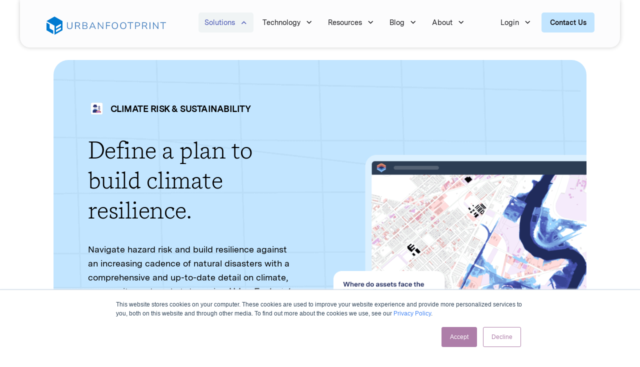

--- FILE ---
content_type: text/html; charset=UTF-8
request_url: https://urbanfootprint.com/solutions/climate-risk-sustainability/
body_size: 22268
content:
<!doctype html>
<html class="no-js" lang="en-US" >
	<head>
		<!-- Global site tag (gtag.js) - Google Analytics -->
		<script async src="https://www.googletagmanager.com/gtag/js?id=G-KBNMPVE4KQ"></script>
		<script>
		  window.dataLayer = window.dataLayer || [];
		  function gtag(){dataLayer.push(arguments);}
		  gtag('js', new Date());

		  gtag('config', 'G-KBNMPVE4KQ');
		</script>
		<meta charset="UTF-8"/>
		<meta name="viewport" content="width=device-width, initial-scale=1.0"/>
		<meta name='robots' content='index, follow, max-image-preview:large, max-snippet:-1, max-video-preview:-1' />
	<style>img:is([sizes="auto" i], [sizes^="auto," i]) { contain-intrinsic-size: 3000px 1500px }</style>
	
<!-- Social Warfare v4.5.5 https://warfareplugins.com - BEGINNING OF OUTPUT -->
<style>
	@font-face {
		font-family: "sw-icon-font";
		src:url("https://urbanfootprint.com/wp-content/plugins/social-warfare/assets/fonts/sw-icon-font.eot?ver=4.5.5");
		src:url("https://urbanfootprint.com/wp-content/plugins/social-warfare/assets/fonts/sw-icon-font.eot?ver=4.5.5#iefix") format("embedded-opentype"),
		url("https://urbanfootprint.com/wp-content/plugins/social-warfare/assets/fonts/sw-icon-font.woff?ver=4.5.5") format("woff"),
		url("https://urbanfootprint.com/wp-content/plugins/social-warfare/assets/fonts/sw-icon-font.ttf?ver=4.5.5") format("truetype"),
		url("https://urbanfootprint.com/wp-content/plugins/social-warfare/assets/fonts/sw-icon-font.svg?ver=4.5.5#1445203416") format("svg");
		font-weight: normal;
		font-style: normal;
		font-display:block;
	}
</style>
<!-- Social Warfare v4.5.5 https://warfareplugins.com - END OF OUTPUT -->


	<!-- This site is optimized with the Yoast SEO plugin v24.6 - https://yoast.com/wordpress/plugins/seo/ -->
	<title>Climate Risk &amp; Sustainability | UrbanFootprint</title>
	<meta name="description" content="Connect climate models to community, infrastructure, and vulnerability data to better assess the risk and financial impact of climate events." />
	<link rel="canonical" href="https://urbanfootprint.com/solutions/climate-risk-sustainability/" />
	<meta property="og:locale" content="en_US" />
	<meta property="og:type" content="article" />
	<meta property="og:title" content="Climate Risk &amp; Sustainability Solutions | UrbanFootprint" />
	<meta property="og:description" content="Connect climate models to community, infrastructure, and vulnerability data to better assess the risk and financial impact of climate events" />
	<meta property="og:url" content="https://urbanfootprint.com/solutions/climate-risk-sustainability/" />
	<meta property="og:site_name" content="UrbanFootprint" />
	<meta property="article:publisher" content="https://www.facebook.com/urbanfootprint.io/" />
	<meta property="article:modified_time" content="2025-03-10T19:00:47+00:00" />
	<meta property="og:image" content="https://urbanfootprint.com/wp-content/uploads/2023/07/Solutions-climate-risk@3x.png" />
	<meta property="og:image:width" content="1890" />
	<meta property="og:image:height" content="1090" />
	<meta property="og:image:type" content="image/png" />
	<meta name="twitter:card" content="summary_large_image" />
	<meta name="twitter:title" content="Climate Risk &amp; Sustainability Solutions | UrbanFootprint" />
	<meta name="twitter:description" content="Connect climate models to community, infrastructure, and vulnerability data to better assess the risk and financial impact of climate events" />
	<meta name="twitter:site" content="@UFPlatform" />
	<meta name="twitter:label1" content="Est. reading time" />
	<meta name="twitter:data1" content="5 minutes" />
	<script type="application/ld+json" class="yoast-schema-graph">{"@context":"https://schema.org","@graph":[{"@type":"WebPage","@id":"https://urbanfootprint.com/solutions/climate-risk-sustainability/","url":"https://urbanfootprint.com/solutions/climate-risk-sustainability/","name":"Climate Risk & Sustainability | UrbanFootprint","isPartOf":{"@id":"https://urbanfootprint.com/#website"},"primaryImageOfPage":{"@id":"https://urbanfootprint.com/solutions/climate-risk-sustainability/#primaryimage"},"image":{"@id":"https://urbanfootprint.com/solutions/climate-risk-sustainability/#primaryimage"},"thumbnailUrl":"https://urbanfootprint.com/wp-content/uploads/2023/07/Solutions-climate-risk@3x.png","datePublished":"2023-06-16T03:14:49+00:00","dateModified":"2025-03-10T19:00:47+00:00","description":"Connect climate models to community, infrastructure, and vulnerability data to better assess the risk and financial impact of climate events.","breadcrumb":{"@id":"https://urbanfootprint.com/solutions/climate-risk-sustainability/#breadcrumb"},"inLanguage":"en-US","potentialAction":[{"@type":"ReadAction","target":["https://urbanfootprint.com/solutions/climate-risk-sustainability/"]}]},{"@type":"ImageObject","inLanguage":"en-US","@id":"https://urbanfootprint.com/solutions/climate-risk-sustainability/#primaryimage","url":"https://urbanfootprint.com/wp-content/uploads/2023/07/Solutions-climate-risk@3x.png","contentUrl":"https://urbanfootprint.com/wp-content/uploads/2023/07/Solutions-climate-risk@3x.png","width":1890,"height":1090,"caption":"UrbanFootprint Solution - Climate Risk & Sustainability"},{"@type":"BreadcrumbList","@id":"https://urbanfootprint.com/solutions/climate-risk-sustainability/#breadcrumb","itemListElement":[{"@type":"ListItem","position":1,"name":"Home","item":"https://urbanfootprint.com/"},{"@type":"ListItem","position":2,"name":"Solutions","item":"https://urbanfootprint.com/"},{"@type":"ListItem","position":3,"name":"Climate Risk &#038; Sustainability"}]},{"@type":"WebSite","@id":"https://urbanfootprint.com/#website","url":"https://urbanfootprint.com/","name":"UrbanFootprint","description":"Resilient Decision Intelligence | Never Wonder Where","publisher":{"@id":"https://urbanfootprint.com/#organization"},"potentialAction":[{"@type":"SearchAction","target":{"@type":"EntryPoint","urlTemplate":"https://urbanfootprint.com/?s={search_term_string}"},"query-input":{"@type":"PropertyValueSpecification","valueRequired":true,"valueName":"search_term_string"}}],"inLanguage":"en-US"},{"@type":"Organization","@id":"https://urbanfootprint.com/#organization","name":"UrbanFootprint","url":"https://urbanfootprint.com/","logo":{"@type":"ImageObject","inLanguage":"en-US","@id":"https://urbanfootprint.com/#/schema/logo/image/","url":"https://urbanfootprint.com/wp-content/uploads/2022/06/UrbanFootprint_Logo@2x.png","contentUrl":"https://urbanfootprint.com/wp-content/uploads/2022/06/UrbanFootprint_Logo@2x.png","width":1772,"height":400,"caption":"UrbanFootprint"},"image":{"@id":"https://urbanfootprint.com/#/schema/logo/image/"},"sameAs":["https://www.facebook.com/urbanfootprint.io/","https://x.com/UFPlatform","https://www.linkedin.com/company/6629640"]}]}</script>
	<!-- / Yoast SEO plugin. -->


<link rel='dns-prefetch' href='//js.hs-scripts.com' />
<link rel='dns-prefetch' href='//ajax.googleapis.com' />
<link rel='dns-prefetch' href='//fonts.googleapis.com' />
<link rel='dns-prefetch' href='//use.fontawesome.com' />
<link rel='stylesheet' id='style-css' href='https://urbanfootprint.com/wp-content/themes/FoundationPress/style.css?ver=1' type='text/css' media='all' />
<link rel='stylesheet' id='social-warfare-block-css-css' href='https://urbanfootprint.com/wp-content/plugins/social-warfare/assets/js/post-editor/dist/blocks.style.build.css?ver=6.8.3' type='text/css' media='all' />
<link rel='stylesheet' id='wp-block-library-css' href='https://urbanfootprint.com/wp-includes/css/dist/block-library/style.min.css?ver=6.8.3' type='text/css' media='all' />
<style id='classic-theme-styles-inline-css' type='text/css'>
/*! This file is auto-generated */
.wp-block-button__link{color:#fff;background-color:#32373c;border-radius:9999px;box-shadow:none;text-decoration:none;padding:calc(.667em + 2px) calc(1.333em + 2px);font-size:1.125em}.wp-block-file__button{background:#32373c;color:#fff;text-decoration:none}
</style>
<style id='gb-lottieplayer-style-inline-css' type='text/css'>
.wp-block-gb-lottieplayer{&:focus{outline:0}.lottie-element{&:focus{outline:0}}}

</style>
<style id='gb-lottiecover-style-inline-css' type='text/css'>
.wp-block-gb-lottiecover{align-items:center;background-position:50%;box-sizing:border-box;display:flex;justify-content:center;min-height:430px;padding:1em;position:relative;.lottie-element{border:none;bottom:0;box-shadow:none;height:100%!important;left:0;margin:0;max-height:none;max-width:none;outline:none;padding:0;position:absolute;right:0;top:0;width:100%}.wp-block-gb-lottiecover__inner-container{width:100%;z-index:1}}

</style>
<style id='global-styles-inline-css' type='text/css'>
:root{--wp--preset--aspect-ratio--square: 1;--wp--preset--aspect-ratio--4-3: 4/3;--wp--preset--aspect-ratio--3-4: 3/4;--wp--preset--aspect-ratio--3-2: 3/2;--wp--preset--aspect-ratio--2-3: 2/3;--wp--preset--aspect-ratio--16-9: 16/9;--wp--preset--aspect-ratio--9-16: 9/16;--wp--preset--color--black: #000000;--wp--preset--color--cyan-bluish-gray: #abb8c3;--wp--preset--color--white: #ffffff;--wp--preset--color--pale-pink: #f78da7;--wp--preset--color--vivid-red: #cf2e2e;--wp--preset--color--luminous-vivid-orange: #ff6900;--wp--preset--color--luminous-vivid-amber: #fcb900;--wp--preset--color--light-green-cyan: #7bdcb5;--wp--preset--color--vivid-green-cyan: #00d084;--wp--preset--color--pale-cyan-blue: #8ed1fc;--wp--preset--color--vivid-cyan-blue: #0693e3;--wp--preset--color--vivid-purple: #9b51e0;--wp--preset--gradient--vivid-cyan-blue-to-vivid-purple: linear-gradient(135deg,rgba(6,147,227,1) 0%,rgb(155,81,224) 100%);--wp--preset--gradient--light-green-cyan-to-vivid-green-cyan: linear-gradient(135deg,rgb(122,220,180) 0%,rgb(0,208,130) 100%);--wp--preset--gradient--luminous-vivid-amber-to-luminous-vivid-orange: linear-gradient(135deg,rgba(252,185,0,1) 0%,rgba(255,105,0,1) 100%);--wp--preset--gradient--luminous-vivid-orange-to-vivid-red: linear-gradient(135deg,rgba(255,105,0,1) 0%,rgb(207,46,46) 100%);--wp--preset--gradient--very-light-gray-to-cyan-bluish-gray: linear-gradient(135deg,rgb(238,238,238) 0%,rgb(169,184,195) 100%);--wp--preset--gradient--cool-to-warm-spectrum: linear-gradient(135deg,rgb(74,234,220) 0%,rgb(151,120,209) 20%,rgb(207,42,186) 40%,rgb(238,44,130) 60%,rgb(251,105,98) 80%,rgb(254,248,76) 100%);--wp--preset--gradient--blush-light-purple: linear-gradient(135deg,rgb(255,206,236) 0%,rgb(152,150,240) 100%);--wp--preset--gradient--blush-bordeaux: linear-gradient(135deg,rgb(254,205,165) 0%,rgb(254,45,45) 50%,rgb(107,0,62) 100%);--wp--preset--gradient--luminous-dusk: linear-gradient(135deg,rgb(255,203,112) 0%,rgb(199,81,192) 50%,rgb(65,88,208) 100%);--wp--preset--gradient--pale-ocean: linear-gradient(135deg,rgb(255,245,203) 0%,rgb(182,227,212) 50%,rgb(51,167,181) 100%);--wp--preset--gradient--electric-grass: linear-gradient(135deg,rgb(202,248,128) 0%,rgb(113,206,126) 100%);--wp--preset--gradient--midnight: linear-gradient(135deg,rgb(2,3,129) 0%,rgb(40,116,252) 100%);--wp--preset--font-size--small: 13px;--wp--preset--font-size--medium: 20px;--wp--preset--font-size--large: 36px;--wp--preset--font-size--x-large: 42px;--wp--preset--spacing--20: 0.44rem;--wp--preset--spacing--30: 0.67rem;--wp--preset--spacing--40: 1rem;--wp--preset--spacing--50: 1.5rem;--wp--preset--spacing--60: 2.25rem;--wp--preset--spacing--70: 3.38rem;--wp--preset--spacing--80: 5.06rem;--wp--preset--shadow--natural: 6px 6px 9px rgba(0, 0, 0, 0.2);--wp--preset--shadow--deep: 12px 12px 50px rgba(0, 0, 0, 0.4);--wp--preset--shadow--sharp: 6px 6px 0px rgba(0, 0, 0, 0.2);--wp--preset--shadow--outlined: 6px 6px 0px -3px rgba(255, 255, 255, 1), 6px 6px rgba(0, 0, 0, 1);--wp--preset--shadow--crisp: 6px 6px 0px rgba(0, 0, 0, 1);}:where(.is-layout-flex){gap: 0.5em;}:where(.is-layout-grid){gap: 0.5em;}body .is-layout-flex{display: flex;}.is-layout-flex{flex-wrap: wrap;align-items: center;}.is-layout-flex > :is(*, div){margin: 0;}body .is-layout-grid{display: grid;}.is-layout-grid > :is(*, div){margin: 0;}:where(.wp-block-columns.is-layout-flex){gap: 2em;}:where(.wp-block-columns.is-layout-grid){gap: 2em;}:where(.wp-block-post-template.is-layout-flex){gap: 1.25em;}:where(.wp-block-post-template.is-layout-grid){gap: 1.25em;}.has-black-color{color: var(--wp--preset--color--black) !important;}.has-cyan-bluish-gray-color{color: var(--wp--preset--color--cyan-bluish-gray) !important;}.has-white-color{color: var(--wp--preset--color--white) !important;}.has-pale-pink-color{color: var(--wp--preset--color--pale-pink) !important;}.has-vivid-red-color{color: var(--wp--preset--color--vivid-red) !important;}.has-luminous-vivid-orange-color{color: var(--wp--preset--color--luminous-vivid-orange) !important;}.has-luminous-vivid-amber-color{color: var(--wp--preset--color--luminous-vivid-amber) !important;}.has-light-green-cyan-color{color: var(--wp--preset--color--light-green-cyan) !important;}.has-vivid-green-cyan-color{color: var(--wp--preset--color--vivid-green-cyan) !important;}.has-pale-cyan-blue-color{color: var(--wp--preset--color--pale-cyan-blue) !important;}.has-vivid-cyan-blue-color{color: var(--wp--preset--color--vivid-cyan-blue) !important;}.has-vivid-purple-color{color: var(--wp--preset--color--vivid-purple) !important;}.has-black-background-color{background-color: var(--wp--preset--color--black) !important;}.has-cyan-bluish-gray-background-color{background-color: var(--wp--preset--color--cyan-bluish-gray) !important;}.has-white-background-color{background-color: var(--wp--preset--color--white) !important;}.has-pale-pink-background-color{background-color: var(--wp--preset--color--pale-pink) !important;}.has-vivid-red-background-color{background-color: var(--wp--preset--color--vivid-red) !important;}.has-luminous-vivid-orange-background-color{background-color: var(--wp--preset--color--luminous-vivid-orange) !important;}.has-luminous-vivid-amber-background-color{background-color: var(--wp--preset--color--luminous-vivid-amber) !important;}.has-light-green-cyan-background-color{background-color: var(--wp--preset--color--light-green-cyan) !important;}.has-vivid-green-cyan-background-color{background-color: var(--wp--preset--color--vivid-green-cyan) !important;}.has-pale-cyan-blue-background-color{background-color: var(--wp--preset--color--pale-cyan-blue) !important;}.has-vivid-cyan-blue-background-color{background-color: var(--wp--preset--color--vivid-cyan-blue) !important;}.has-vivid-purple-background-color{background-color: var(--wp--preset--color--vivid-purple) !important;}.has-black-border-color{border-color: var(--wp--preset--color--black) !important;}.has-cyan-bluish-gray-border-color{border-color: var(--wp--preset--color--cyan-bluish-gray) !important;}.has-white-border-color{border-color: var(--wp--preset--color--white) !important;}.has-pale-pink-border-color{border-color: var(--wp--preset--color--pale-pink) !important;}.has-vivid-red-border-color{border-color: var(--wp--preset--color--vivid-red) !important;}.has-luminous-vivid-orange-border-color{border-color: var(--wp--preset--color--luminous-vivid-orange) !important;}.has-luminous-vivid-amber-border-color{border-color: var(--wp--preset--color--luminous-vivid-amber) !important;}.has-light-green-cyan-border-color{border-color: var(--wp--preset--color--light-green-cyan) !important;}.has-vivid-green-cyan-border-color{border-color: var(--wp--preset--color--vivid-green-cyan) !important;}.has-pale-cyan-blue-border-color{border-color: var(--wp--preset--color--pale-cyan-blue) !important;}.has-vivid-cyan-blue-border-color{border-color: var(--wp--preset--color--vivid-cyan-blue) !important;}.has-vivid-purple-border-color{border-color: var(--wp--preset--color--vivid-purple) !important;}.has-vivid-cyan-blue-to-vivid-purple-gradient-background{background: var(--wp--preset--gradient--vivid-cyan-blue-to-vivid-purple) !important;}.has-light-green-cyan-to-vivid-green-cyan-gradient-background{background: var(--wp--preset--gradient--light-green-cyan-to-vivid-green-cyan) !important;}.has-luminous-vivid-amber-to-luminous-vivid-orange-gradient-background{background: var(--wp--preset--gradient--luminous-vivid-amber-to-luminous-vivid-orange) !important;}.has-luminous-vivid-orange-to-vivid-red-gradient-background{background: var(--wp--preset--gradient--luminous-vivid-orange-to-vivid-red) !important;}.has-very-light-gray-to-cyan-bluish-gray-gradient-background{background: var(--wp--preset--gradient--very-light-gray-to-cyan-bluish-gray) !important;}.has-cool-to-warm-spectrum-gradient-background{background: var(--wp--preset--gradient--cool-to-warm-spectrum) !important;}.has-blush-light-purple-gradient-background{background: var(--wp--preset--gradient--blush-light-purple) !important;}.has-blush-bordeaux-gradient-background{background: var(--wp--preset--gradient--blush-bordeaux) !important;}.has-luminous-dusk-gradient-background{background: var(--wp--preset--gradient--luminous-dusk) !important;}.has-pale-ocean-gradient-background{background: var(--wp--preset--gradient--pale-ocean) !important;}.has-electric-grass-gradient-background{background: var(--wp--preset--gradient--electric-grass) !important;}.has-midnight-gradient-background{background: var(--wp--preset--gradient--midnight) !important;}.has-small-font-size{font-size: var(--wp--preset--font-size--small) !important;}.has-medium-font-size{font-size: var(--wp--preset--font-size--medium) !important;}.has-large-font-size{font-size: var(--wp--preset--font-size--large) !important;}.has-x-large-font-size{font-size: var(--wp--preset--font-size--x-large) !important;}
:where(.wp-block-post-template.is-layout-flex){gap: 1.25em;}:where(.wp-block-post-template.is-layout-grid){gap: 1.25em;}
:where(.wp-block-columns.is-layout-flex){gap: 2em;}:where(.wp-block-columns.is-layout-grid){gap: 2em;}
:root :where(.wp-block-pullquote){font-size: 1.5em;line-height: 1.6;}
</style>
<link rel='stylesheet' id='ccwrptfront-css' href='https://urbanfootprint.com/wp-content/plugins/ccwr-pricing-tables/css/ccwrpt-front.css?ver=1.5.5' type='text/css' media='all' />
<link rel='stylesheet' id='font-awesome-css' href='https://urbanfootprint.com/wp-content/plugins/ccwr-pricing-tables/font-awesome/css/font-awesome.min.css?ver=4.3.0' type='text/css' media='all' />
<link rel='stylesheet' id='googleFonts-css' href='//fonts.googleapis.com/css?family=Roboto&#038;ver=6.8.3' type='text/css' media='all' />
<link rel='stylesheet' id='rt-wls-css' href='https://urbanfootprint.com/wp-content/plugins/wp-logo-showcase/assets/css/wplogoshowcase.css?ver=2.2' type='text/css' media='all' />
<link rel='stylesheet' id='extensive-vc-main-style-css' href='https://urbanfootprint.com/wp-content/plugins/extensive-vc-addon/assets/css/main.min.css?ver=6.8.3' type='text/css' media='all' />
<link rel='stylesheet' id='ionicons-css' href='https://urbanfootprint.com/wp-content/plugins/extensive-vc-addon/assets/css/ion-icons/css/ionicons.min.css?ver=6.8.3' type='text/css' media='all' />
<link rel='stylesheet' id='megamenu-css' href='https://urbanfootprint.com/wp-content/uploads/maxmegamenu/style.css?ver=6f02df' type='text/css' media='all' />
<link rel='stylesheet' id='dashicons-css' href='https://urbanfootprint.com/wp-includes/css/dashicons.min.css?ver=6.8.3' type='text/css' media='all' />
<link rel='stylesheet' id='megamenu-genericons-css' href='https://urbanfootprint.com/wp-content/plugins/megamenu-pro/icons/genericons/genericons/genericons.css?ver=2.2.8' type='text/css' media='all' />
<link rel='stylesheet' id='megamenu-fontawesome-css' href='https://urbanfootprint.com/wp-content/plugins/megamenu-pro/icons/fontawesome/css/font-awesome.min.css?ver=2.2.8' type='text/css' media='all' />
<link rel='stylesheet' id='megamenu-fontawesome5-css' href='https://urbanfootprint.com/wp-content/plugins/megamenu-pro/icons/fontawesome5/css/all.min.css?ver=2.2.8' type='text/css' media='all' />
<link rel='stylesheet' id='social_warfare-css' href='https://urbanfootprint.com/wp-content/plugins/social-warfare/assets/css/style.min.css?ver=4.5.5' type='text/css' media='all' />
<link rel='stylesheet' id='main-stylesheet-css' href='https://urbanfootprint.com/wp-content/themes/FoundationPress/assets/stylesheets/foundation.css?ver=2.9.2.1' type='text/css' media='all' />
<link rel='stylesheet' id='uftheme-style-css' href='https://urbanfootprint.com/wp-content/themes/FoundationPress/assets/stylesheets/custom-styles.css?ver=6.8.3' type='text/css' media='all' />
<style id='akismet-widget-style-inline-css' type='text/css'>

			.a-stats {
				--akismet-color-mid-green: #357b49;
				--akismet-color-white: #fff;
				--akismet-color-light-grey: #f6f7f7;

				max-width: 350px;
				width: auto;
			}

			.a-stats * {
				all: unset;
				box-sizing: border-box;
			}

			.a-stats strong {
				font-weight: 600;
			}

			.a-stats a.a-stats__link,
			.a-stats a.a-stats__link:visited,
			.a-stats a.a-stats__link:active {
				background: var(--akismet-color-mid-green);
				border: none;
				box-shadow: none;
				border-radius: 8px;
				color: var(--akismet-color-white);
				cursor: pointer;
				display: block;
				font-family: -apple-system, BlinkMacSystemFont, 'Segoe UI', 'Roboto', 'Oxygen-Sans', 'Ubuntu', 'Cantarell', 'Helvetica Neue', sans-serif;
				font-weight: 500;
				padding: 12px;
				text-align: center;
				text-decoration: none;
				transition: all 0.2s ease;
			}

			/* Extra specificity to deal with TwentyTwentyOne focus style */
			.widget .a-stats a.a-stats__link:focus {
				background: var(--akismet-color-mid-green);
				color: var(--akismet-color-white);
				text-decoration: none;
			}

			.a-stats a.a-stats__link:hover {
				filter: brightness(110%);
				box-shadow: 0 4px 12px rgba(0, 0, 0, 0.06), 0 0 2px rgba(0, 0, 0, 0.16);
			}

			.a-stats .count {
				color: var(--akismet-color-white);
				display: block;
				font-size: 1.5em;
				line-height: 1.4;
				padding: 0 13px;
				white-space: nowrap;
			}
		
</style>
<link rel='stylesheet' id='extensive-vc-google-fonts-css' href='https://fonts.googleapis.com/css?family=Raleway%3A400%2C500%2C600%2C700%2C800%2C900%7CPoppins%3A400%2C700&#038;subset=latin-ext&#038;ver=1.0' type='text/css' media='all' />
<link rel='stylesheet' id='js_composer_front-css' href='https://urbanfootprint.com/wp-content/plugins/js_composer/assets/css/js_composer.min.css?ver=8.3' type='text/css' media='all' />
<link rel='stylesheet' id='js_composer_custom_css-css' href='//urbanfootprint.com/wp-content/uploads/js_composer/custom.css?ver=8.3' type='text/css' media='all' />
<link rel='stylesheet' id='bfa-font-awesome-css' href='https://use.fontawesome.com/releases/v5.15.4/css/all.css?ver=2.0.3' type='text/css' media='all' />
<link rel='stylesheet' id='bfa-font-awesome-v4-shim-css' href='https://use.fontawesome.com/releases/v5.15.4/css/v4-shims.css?ver=2.0.3' type='text/css' media='all' />
<style id='bfa-font-awesome-v4-shim-inline-css' type='text/css'>

			@font-face {
				font-family: 'FontAwesome';
				src: url('https://use.fontawesome.com/releases/v5.15.4/webfonts/fa-brands-400.eot'),
				url('https://use.fontawesome.com/releases/v5.15.4/webfonts/fa-brands-400.eot?#iefix') format('embedded-opentype'),
				url('https://use.fontawesome.com/releases/v5.15.4/webfonts/fa-brands-400.woff2') format('woff2'),
				url('https://use.fontawesome.com/releases/v5.15.4/webfonts/fa-brands-400.woff') format('woff'),
				url('https://use.fontawesome.com/releases/v5.15.4/webfonts/fa-brands-400.ttf') format('truetype'),
				url('https://use.fontawesome.com/releases/v5.15.4/webfonts/fa-brands-400.svg#fontawesome') format('svg');
			}

			@font-face {
				font-family: 'FontAwesome';
				src: url('https://use.fontawesome.com/releases/v5.15.4/webfonts/fa-solid-900.eot'),
				url('https://use.fontawesome.com/releases/v5.15.4/webfonts/fa-solid-900.eot?#iefix') format('embedded-opentype'),
				url('https://use.fontawesome.com/releases/v5.15.4/webfonts/fa-solid-900.woff2') format('woff2'),
				url('https://use.fontawesome.com/releases/v5.15.4/webfonts/fa-solid-900.woff') format('woff'),
				url('https://use.fontawesome.com/releases/v5.15.4/webfonts/fa-solid-900.ttf') format('truetype'),
				url('https://use.fontawesome.com/releases/v5.15.4/webfonts/fa-solid-900.svg#fontawesome') format('svg');
			}

			@font-face {
				font-family: 'FontAwesome';
				src: url('https://use.fontawesome.com/releases/v5.15.4/webfonts/fa-regular-400.eot'),
				url('https://use.fontawesome.com/releases/v5.15.4/webfonts/fa-regular-400.eot?#iefix') format('embedded-opentype'),
				url('https://use.fontawesome.com/releases/v5.15.4/webfonts/fa-regular-400.woff2') format('woff2'),
				url('https://use.fontawesome.com/releases/v5.15.4/webfonts/fa-regular-400.woff') format('woff'),
				url('https://use.fontawesome.com/releases/v5.15.4/webfonts/fa-regular-400.ttf') format('truetype'),
				url('https://use.fontawesome.com/releases/v5.15.4/webfonts/fa-regular-400.svg#fontawesome') format('svg');
				unicode-range: U+F004-F005,U+F007,U+F017,U+F022,U+F024,U+F02E,U+F03E,U+F044,U+F057-F059,U+F06E,U+F070,U+F075,U+F07B-F07C,U+F080,U+F086,U+F089,U+F094,U+F09D,U+F0A0,U+F0A4-F0A7,U+F0C5,U+F0C7-F0C8,U+F0E0,U+F0EB,U+F0F3,U+F0F8,U+F0FE,U+F111,U+F118-F11A,U+F11C,U+F133,U+F144,U+F146,U+F14A,U+F14D-F14E,U+F150-F152,U+F15B-F15C,U+F164-F165,U+F185-F186,U+F191-F192,U+F1AD,U+F1C1-F1C9,U+F1CD,U+F1D8,U+F1E3,U+F1EA,U+F1F6,U+F1F9,U+F20A,U+F247-F249,U+F24D,U+F254-F25B,U+F25D,U+F267,U+F271-F274,U+F279,U+F28B,U+F28D,U+F2B5-F2B6,U+F2B9,U+F2BB,U+F2BD,U+F2C1-F2C2,U+F2D0,U+F2D2,U+F2DC,U+F2ED,U+F328,U+F358-F35B,U+F3A5,U+F3D1,U+F410,U+F4AD;
			}
		
</style>
<link rel='stylesheet' id='spup-public-css-css' href='https://urbanfootprint.com/wp-content/plugins/popups-premium/public/assets/css/public.css?ver=1.9.1' type='text/css' media='all' />
<script type="text/javascript" src="//ajax.googleapis.com/ajax/libs/jquery/2.1.0/jquery.min.js?ver=2.1.0" id="jquery-js"></script>
<script type="text/javascript" src="https://urbanfootprint.com/wp-content/plugins/wp-retina-2x/app/debug.js?ver=1741892175" id="wr2x-debug-js-js"></script>
<script type="text/javascript" src="https://urbanfootprint.com/wp-content/plugins/wp-retina-2x/app/picturefill.min.js?ver=1741892175" id="wr2x-picturefill-js-js"></script>
<script type="text/javascript" src="https://urbanfootprint.com/wp-content/themes/FoundationPress/assets/javascript/custom/uf-custom.js?ver=6.8.3" id="uftheme-scripts-js"></script>
<script type="text/javascript" src="https://urbanfootprint.com/wp-content/plugins/wp-image-zoooom/assets/js/jquery.image_zoom.min.js?ver=1.59" id="image_zoooom-js" defer="defer" data-wp-strategy="defer"></script>
<script type="text/javascript" id="image_zoooom-init-js-extra">
/* <![CDATA[ */
var IZ = {"with_woocommerce":"0","exchange_thumbnails":"1","woo_categories":"0","enable_mobile":"","options":{"lensShape":"square","lensSize":200,"lensBorderSize":1,"lensBorderColour":"#ffffff","borderRadius":0,"cursor":"zoom-in","zoomWindowWidth":800,"zoomWindowHeight":400,"zoomWindowOffsetx":10,"borderSize":1,"borderColour":"#888888","zoomWindowShadow":4,"lensFadeIn":0.5,"lensFadeOut":0.5,"zoomWindowFadeIn":0.5,"zoomWindowFadeOut":0.5,"easingAmount":12,"tint":"true","tintColour":"#ffffff","tintOpacity":0.1},"woo_slider":"0","enable_surecart":"0"};
/* ]]> */
</script>
<script type="text/javascript" src="https://urbanfootprint.com/wp-content/plugins/wp-image-zoooom/assets/js/image_zoom-init.js?ver=1.59" id="image_zoooom-init-js" defer="defer" data-wp-strategy="defer"></script>
<script></script><link rel="https://api.w.org/" href="https://urbanfootprint.com/wp-json/" /><link rel="alternate" title="JSON" type="application/json" href="https://urbanfootprint.com/wp-json/wp/v2/pages/6756" /><link rel="alternate" title="oEmbed (JSON)" type="application/json+oembed" href="https://urbanfootprint.com/wp-json/oembed/1.0/embed?url=https%3A%2F%2Furbanfootprint.com%2Fsolutions%2Fclimate-risk-sustainability%2F" />
<link rel="alternate" title="oEmbed (XML)" type="text/xml+oembed" href="https://urbanfootprint.com/wp-json/oembed/1.0/embed?url=https%3A%2F%2Furbanfootprint.com%2Fsolutions%2Fclimate-risk-sustainability%2F&#038;format=xml" />
<meta name="viewport" content="width=device-width, initial-scale=1, maximum-scale=1">			<!-- DO NOT COPY THIS SNIPPET! Start of Page Analytics Tracking for HubSpot WordPress plugin v11.2.0-->
			<script class="hsq-set-content-id" data-content-id="standard-page">
				var _hsq = _hsq || [];
				_hsq.push(["setContentType", "standard-page"]);
			</script>
			<!-- DO NOT COPY THIS SNIPPET! End of Page Analytics Tracking for HubSpot WordPress plugin -->
			                                            <link rel="icon" href="https://urbanfootprint.com/wp-content/uploads/2023/06/uf-icon-16.png" type="image/x-icon"><script type="text/javascript" src="//script.crazyegg.com/pages/scripts/0069/4719.js" async="async"></script><meta name="generator" content="Powered by WPBakery Page Builder - drag and drop page builder for WordPress."/>
<style type="text/css">img.zoooom,.zoooom img{padding:0!important;}.vc_editor.compose-mode .zoooom::before { content: "\f179     Zoom applied to the image. Check on the frontend"; position: absolute; margin-top: 12px; text-align: right; background-color: white; line-height: 1.4em; left: 5%; padding: 0 10px 6px; font-family: dashicons; font-size: 0.9em; font-style: italic; z-index: 20; }</style><script type="text/javascript"></script><link rel="icon" href="https://urbanfootprint.com/wp-content/uploads/2024/04/cropped-favicon-32x32.png" sizes="32x32" />
<link rel="icon" href="https://urbanfootprint.com/wp-content/uploads/2024/04/cropped-favicon-192x192.png" sizes="192x192" />
<link rel="apple-touch-icon" href="https://urbanfootprint.com/wp-content/uploads/2024/04/cropped-favicon-180x180.png" />
<meta name="msapplication-TileImage" content="https://urbanfootprint.com/wp-content/uploads/2024/04/cropped-favicon-270x270.png" />
		<!-- Facebook Pixel Code -->
		<script>
						!function(f,b,e,v,n,t,s){if(f.fbq)return;n=f.fbq=function(){n.callMethod?
				n.callMethod.apply(n,arguments):n.queue.push(arguments)};if(!f._fbq)f._fbq=n;
				n.push=n;n.loaded=!0;n.version='2.0';n.agent='dvpixelcaffeinewordpress';n.queue=[];t=b.createElement(e);t.async=!0;
				t.src=v;s=b.getElementsByTagName(e)[0];s.parentNode.insertBefore(t,s)}(window,
				document,'script','https://connect.facebook.net/en_US/fbevents.js');
			
			var aepc_pixel = {"pixel_id":"169714573631370","user":[],"enable_advanced_events":"yes","fire_delay":"0"},
				aepc_pixel_args = [],
				aepc_extend_args = function( args ) {
					if ( typeof args === 'undefined' ) {
						args = {};
					}

					for(var key in aepc_pixel_args)
						args[key] = aepc_pixel_args[key];

					return args;
				};

			// Extend args
			if ( 'yes' === aepc_pixel.enable_advanced_events ) {
				aepc_pixel_args.userAgent = navigator.userAgent;
				aepc_pixel_args.language = navigator.language;

				if ( document.referrer.indexOf( document.domain ) < 0 ) {
					aepc_pixel_args.referrer = document.referrer;
				}
			}

						fbq('init', aepc_pixel.pixel_id, aepc_pixel.user);

						setTimeout( function() {
				fbq('track', "PageView", aepc_pixel_args);
			}, aepc_pixel.fire_delay * 1000 );
					</script>
				<noscript><img height="1" width="1" style="display:none"
		               src="https://www.facebook.com/tr?id=169714573631370&ev=PageView&noscript=1"
			/></noscript>
				<!-- End Facebook Pixel Code -->
		<style type="text/css" data-type="vc_shortcodes-default-css">.vc_do_btn{margin-bottom:22px;}.vc_do_icon{margin-bottom:35px;}</style><style type="text/css" data-type="vc_shortcodes-custom-css">.vc_custom_1688057700764{margin-top: 25px !important;background-image: url(https://urbanfootprint.com/wp-content/uploads/2023/06/solutions-hero-bg.png?id=6853) !important;background-position: center !important;background-repeat: no-repeat !important;background-size: cover !important;border-radius: 30px !important;}.vc_custom_1687895111094{margin-bottom: -275px !important;}.vc_custom_1687308648356{background-image: url(https://urbanfootprint.com/wp-content/uploads/2023/06/solutions-feature-bg.png?id=6851) !important;background-position: center !important;background-repeat: no-repeat !important;background-size: cover !important;}.vc_custom_1686967537299{margin-top: 50px !important;}.vc_custom_1687989466549{margin-top: 48px !important;margin-bottom: 24px !important;border-top-width: 1px !important;border-top-color: #f2f4f7 !important;border-top-style: solid !important;}.vc_custom_1687909099017{margin-bottom: 0px !important;padding-top: 75px !important;background-color: #eaf6ff !important;}.vc_custom_1687898359016{background-color: #eaf6ff !important;}.vc_custom_1686983833604{margin-top: 125px !important;margin-bottom: 125px !important;}.vc_custom_1689367334996{margin-top: 125px !important;margin-bottom: -80px !important;background-color: #c2e5ff !important;}.vc_custom_1689346500369{margin-right: 0px !important;padding-right: 0px !important;}.vc_custom_1688106258532{padding-top: 25px !important;}.vc_custom_1689346188493{margin-top: 0px !important;margin-right: 0px !important;margin-bottom: 0px !important;margin-left: 0px !important;}.vc_custom_1688763748085{padding-right: 15px !important;padding-left: 15px !important;}.vc_custom_1688763724796{padding-right: 15px !important;padding-left: 15px !important;}.vc_custom_1688763712879{padding-right: 15px !important;padding-left: 15px !important;}.vc_custom_1686967585103{margin-top: 35px !important;}.vc_custom_1687889894562{margin-top: 50px !important;}.vc_custom_1689346612883{padding-right: 25px !important;padding-left: 25px !important;}.vc_custom_1688763640329{padding-top: 35px !important;}.vc_custom_1688763619612{padding-top: 35px !important;}.vc_custom_1686976622340{margin-top: 0px !important;margin-bottom: 0px !important;padding-top: 0px !important;padding-bottom: 20px !important;}.vc_custom_1686964237092{padding-top: 15px !important;padding-right: 35px !important;padding-bottom: 15px !important;padding-left: 35px !important;}.vc_custom_1689346027137{padding-top: 25px !important;}.vc_custom_1686964237092{padding-top: 15px !important;padding-right: 35px !important;padding-bottom: 15px !important;padding-left: 35px !important;}.vc_custom_1689346034588{padding-top: 25px !important;}.vc_custom_1686964237092{padding-top: 15px !important;padding-right: 35px !important;padding-bottom: 15px !important;padding-left: 35px !important;}.vc_custom_1689346046501{padding-top: 25px !important;}.vc_custom_1687890087578{padding-right: 25px !important;padding-left: 25px !important;}.vc_custom_1686985515791{margin-left: -15px !important;}</style><noscript><style> .wpb_animate_when_almost_visible { opacity: 1; }</style></noscript><style type="text/css">/** Mega Menu CSS: fs **/</style>
		<script src="//fast.wistia.net/assets/external/E-v1.js" async></script>
		<!-- Hotjar Tracking Code for urbanfootprint.io -->
		<script>
			(function ( h, o, t, j, a, r ) {
				h.hj = h.hj || function () {
					(h.hj.q = h.hj.q || []).push( arguments );
				};
				h._hjSettings = { hjid: 646362, hjsv: 6 };
				a = o.getElementsByTagName( 'head' )[ 0 ];
				r = o.createElement( 'script' );
				r.async = 1;
				r.src = t + h._hjSettings.hjid + j + h._hjSettings.hjsv;
				a.appendChild( r );
			})( window, document, 'https://static.hotjar.com/c/hotjar-', '.js?sv=' );
		</script>
		<script>
			(function ( i, s, o, g, r, a, m ) {
				i[ 'GoogleAnalyticsObject' ] = r;
				i[ r ] = i[ r ] || function () {
					(i[ r ].q = i[ r ].q || []).push( arguments );
				}, i[ r ].l = 1 * new Date();
				a = s.createElement( o ),
					m = s.getElementsByTagName( o )[ 0 ];
				a.async = 1;
				a.src = g;
				m.parentNode.insertBefore( a, m );
			})( window, document, 'script', 'https://www.google-analytics.com/analytics.js', 'ga' );

			ga( 'create', 'UA-93896283-1', 'auto' );
			ga( 'send', 'pageview' );
		</script>
	</head>
<body class="wp-singular page-template page-template-page-featured page-template-page-featured-php page page-id-6756 page-child parent-pageid-3151 wp-theme-FoundationPress wls_chrome wls_linux extensive-vc-1.9.1 mega-menu-header-menu offcanvas evc-predefined-style wpb-js-composer js-comp-ver-8.3 vc_responsive">
	<!--header section starts-->
		<header style="background: #FFFFFF">
		<div id="main-header">
			<div class="row">
				<div class="large-3 medium-3 small-6 columns">
					<div class="logo"> <a href="https://urbanfootprint.com" title=""><img src="https://urbanfootprint.com/wp-content/uploads/2025/07/LBX-Urban-Footprintblue.svg" alt="Lbx Urban Footprintblue"/></a> </div>				</div>
				<div class="large-9 medium-9 small-6 columns">
					<div class="header-right">
					<div class="header-top"><div class="header-link btnLogin">
											<a href="https://app.urbanfootprint.com/" target="_blank" rel="noopener noreferrer nofollow" title="Login">Login</a>
										</div><div class="header-link btnDemo">
											<a href="https://urbanfootprint.com/contact-sales/" title="Request Demo">Request Demo</a>
										</div><div class="cf clear"></div></div>						<div id="mega-menu-wrap-header-menu" class="mega-menu-wrap"><div class="mega-menu-toggle"><div class="mega-toggle-blocks-left"></div><div class="mega-toggle-blocks-center"></div><div class="mega-toggle-blocks-right"><div class='mega-toggle-block mega-menu-toggle-animated-block mega-toggle-block-1' id='mega-toggle-block-1'><button aria-label="" class="mega-toggle-animated mega-toggle-animated-slider" type="button" aria-expanded="false">
                  <span class="mega-toggle-animated-box">
                    <span class="mega-toggle-animated-inner"></span>
                  </span>
                </button></div></div></div><ul id="mega-menu-header-menu" class="mega-menu max-mega-menu mega-menu-horizontal mega-no-js" data-event="hover_intent" data-effect="fade_up" data-effect-speed="200" data-effect-mobile="disabled" data-effect-speed-mobile="0" data-panel-width="#main-header" data-mobile-force-width="body" data-second-click="go" data-document-click="collapse" data-vertical-behaviour="accordion" data-breakpoint="1110" data-unbind="true" data-mobile-state="collapse_all" data-mobile-direction="vertical" data-hover-intent-timeout="300" data-hover-intent-interval="100"><li class='mega-nolink mega-menu-item mega-menu-item-type-custom mega-menu-item-object-custom mega-current-menu-ancestor mega-current-menu-parent mega-menu-item-has-children mega-menu-megamenu mega-align-bottom-left mega-menu-grid mega-disable-link mega-menu-item-6757 nolink' id='mega-menu-item-6757'><a class="mega-menu-link" tabindex="0" aria-expanded="false" role="button">Solutions<span class="mega-indicator"></span></a>
<ul class="mega-sub-menu">
<li class='mega-menu-row' id='mega-menu-6757-0'>
	<ul class="mega-sub-menu">
<li class='mega-menu-column mega-mt-20 mega-menu-columns-4-of-12 mt-20' id='mega-menu-6757-0-0'>
		<ul class="mega-sub-menu">
<li class='mega-menu-item mega-menu-item-type-widget widget_text mega-menu-item-text-6' id='mega-menu-item-text-6'><h4 class="mega-block-title">Resilience Insights</h4>			<div class="textwidget"><p>Power decision making with curated data and models assembled and intersected to surface insight</p>
</div>
		</li>		</ul>
</li><li class='mega-menu-column mega-menu-columns-4-of-12' id='mega-menu-6757-0-1'>
		<ul class="mega-sub-menu">
<li class='mega-menu-item mega-menu-item-type-widget widget_text mega-menu-item-text-7' id='mega-menu-item-text-7'>			<div class="textwidget"><p><span class="mini-header">INSIGHT TYPES</span></p>
</div>
		</li><li class='mega-sol mega-menu-item mega-menu-item-type-post_type mega-menu-item-object-page mega-has-icon mega-icon-left mega-has-description mega-menu-item-6764 sol' id='mega-menu-item-6764'><a class="mega-custom-icon mega-menu-link" href="https://urbanfootprint.com/solutions/infrastructure-mobility/"><span class="mega-description-group"><span class="mega-menu-title">Infrastructure &#038; Mobility</span><span class="mega-menu-description">Physical infrastructure, modernization, and the transition to electric vehicles</span></span></a></li><li class='mega-sol mega-menu-item mega-menu-item-type-post_type mega-menu-item-object-page mega-has-icon mega-icon-left mega-has-description mega-menu-item-6765 sol' id='mega-menu-item-6765'><a class="mega-custom-icon mega-menu-link" href="https://urbanfootprint.com/solutions/public-service-administration/"><span class="mega-description-group"><span class="mega-menu-title">Public Service &#038; Administration</span><span class="mega-menu-description">Community assistance, resource distribution, and program management</span></span></a></li>		</ul>
</li><li class='mega-menu-column mega-menu-columns-4-of-12' id='mega-menu-6757-0-2'>
		<ul class="mega-sub-menu">
<li class='mega-menu-item mega-menu-item-type-widget widget_text mega-menu-item-text-8' id='mega-menu-item-text-8'>			<div class="textwidget"><p><span class="mini-header"><span style="color:#FCFCFD">&#8211;</span></span></p>
</div>
		</li><li class='mega-sol mega-menu-item mega-menu-item-type-post_type mega-menu-item-object-page mega-current-menu-item mega-page_item mega-page-item-6756 mega-current_page_item mega-has-icon mega-icon-left mega-has-description mega-menu-item-6763 sol' id='mega-menu-item-6763'><a class="mega-custom-icon mega-menu-link" href="https://urbanfootprint.com/solutions/climate-risk-sustainability/" aria-current="page"><span class="mega-description-group"><span class="mega-menu-title">Climate Risk &#038; Sustainability</span><span class="mega-menu-description">Climate change, exposure to hazards, and impact analysis</span></span></a></li><li class='mega-sol mega-menu-item mega-menu-item-type-post_type mega-menu-item-object-page mega-has-icon mega-icon-left mega-has-description mega-menu-item-6762 sol' id='mega-menu-item-6762'><a class="mega-custom-icon mega-menu-link" href="https://urbanfootprint.com/solutions/capital-markets-esg/"><span class="mega-description-group"><span class="mega-menu-title">Capital Markets &#038; ESG</span><span class="mega-menu-description">Investment evaluation, portfolio management, and ESG compliance</span></span></a></li>		</ul>
</li>	</ul>
</li></ul>
</li><li class='mega-nolink mega-menu-item mega-menu-item-type-post_type mega-menu-item-object-page mega-menu-item-has-children mega-menu-megamenu mega-align-bottom-left mega-menu-grid mega-disable-link mega-menu-item-6779 nolink' id='mega-menu-item-6779'><a class="mega-menu-link" tabindex="0" aria-expanded="false" role="button">Technology<span class="mega-indicator"></span></a>
<ul class="mega-sub-menu">
<li class='mega-menu-row' id='mega-menu-6779-0'>
	<ul class="mega-sub-menu">
<li class='mega-menu-column mega-mt-20 mega-menu-columns-4-of-12 mt-20' id='mega-menu-6779-0-0'>
		<ul class="mega-sub-menu">
<li class='mega-menu-item mega-menu-item-type-widget widget_text mega-menu-item-text-20' id='mega-menu-item-text-20'><h4 class="mega-block-title">Our Technology</h4>			<div class="textwidget"><p>The UrbanFootprint platform curates components of our Data Foundations to build <strong>Resilience Insights</strong> and deliver them through one or more Data Experience</p>
</div>
		</li>		</ul>
</li><li class='mega-menu-column mega-tech mega-menu-columns-4-of-12 tech' id='mega-menu-6779-0-1'>
		<ul class="mega-sub-menu">
<li class='mega-menu-item mega-menu-item-type-widget widget_text mega-menu-item-text-11' id='mega-menu-item-text-11'>			<div class="textwidget"><p><span class="mini-header">DATA FOUNDATIONS</span></p>
</div>
		</li><li class='mega-menu-item mega-menu-item-type-post_type mega-menu-item-object-page mega-has-icon mega-icon-left mega-has-description mega-menu-item-6782' id='mega-menu-item-6782'><a class="mega-custom-icon mega-menu-link" href="https://urbanfootprint.com/platform/built-environment/"><span class="mega-description-group"><span class="mega-menu-title">Built Environment</span><span class="mega-menu-description">Land use, buildings, transportation, and infrastructure detail</span></span></a></li><li class='mega-menu-item mega-menu-item-type-post_type mega-menu-item-object-page mega-has-icon mega-icon-left mega-has-description mega-menu-item-6784' id='mega-menu-item-6784'><a class="mega-custom-icon mega-menu-link" href="https://urbanfootprint.com/platform/people-and-vulnerabilities/"><span class="mega-description-group"><span class="mega-menu-title">People &#038; Vulnerabilities</span><span class="mega-menu-description">Community and household characteristics with modeled need</span></span></a></li><li class='mega-menu-item mega-menu-item-type-post_type mega-menu-item-object-page mega-has-icon mega-icon-left mega-has-description mega-menu-item-6783' id='mega-menu-item-6783'><a class="mega-custom-icon mega-menu-link" href="https://urbanfootprint.com/platform/climate-and-hazards/"><span class="mega-description-group"><span class="mega-menu-title">Climate &#038; Hazards</span><span class="mega-menu-description">Current and future hazard risks plus land and assets impacted</span></span></a></li>		</ul>
</li><li class='mega-menu-column mega-tech mega-menu-columns-4-of-12 tech' id='mega-menu-6779-0-2'>
		<ul class="mega-sub-menu">
<li class='mega-menu-item mega-menu-item-type-widget widget_text mega-menu-item-text-12' id='mega-menu-item-text-12'>			<div class="textwidget"><p><span class="mini-header">DATA EXPERIENCES</span></p>
</div>
		</li><li class='mega-menu-item mega-menu-item-type-post_type mega-menu-item-object-page mega-has-icon mega-icon-left mega-has-description mega-menu-item-5207' id='mega-menu-item-5207'><a class="mega-custom-icon mega-menu-link" href="https://urbanfootprint.com/platform/analyst/"><span class="mega-description-group"><span class="mega-menu-title">Analyst</span><span class="mega-menu-description">Cloud-based GIS mapping and analytics application</span></span></a></li><li class='mega-menu-item mega-menu-item-type-post_type mega-menu-item-object-page mega-has-icon mega-icon-left mega-has-description mega-menu-item-5239' id='mega-menu-item-5239'><a class="mega-custom-icon mega-menu-link" href="https://urbanfootprint.com/platform/explorer/"><span class="mega-description-group"><span class="mega-menu-title">Explorer</span><span class="mega-menu-description">Cloud-based map visualization and dashboard application</span></span></a></li><li class='mega-menu-item mega-menu-item-type-post_type mega-menu-item-object-page mega-has-icon mega-icon-left mega-has-description mega-menu-item-5223' id='mega-menu-item-5223'><a class="mega-custom-icon mega-menu-link" href="https://urbanfootprint.com/platform/data-subscriptions/"><span class="mega-description-group"><span class="mega-menu-title">Direct Data</span><span class="mega-menu-description">Flexible data integration and feeds to customer systems</span></span></a></li>		</ul>
</li>	</ul>
</li></ul>
</li><li class='mega-nolink mega-menu-item mega-menu-item-type-custom mega-menu-item-object-custom mega-menu-item-has-children mega-menu-megamenu mega-align-bottom-left mega-menu-grid mega-disable-link mega-menu-item-6759 nolink' id='mega-menu-item-6759'><a class="mega-menu-link" tabindex="0" aria-expanded="false" role="button">Resources<span class="mega-indicator"></span></a>
<ul class="mega-sub-menu">
<li class='mega-menu-row' id='mega-menu-6759-0'>
	<ul class="mega-sub-menu">
<li class='mega-menu-column mega-menu-columns-4-of-12' id='mega-menu-6759-0-0'>
		<ul class="mega-sub-menu">
<li class='mega-menu-item mega-menu-item-type-widget widget_text mega-menu-item-text-13' id='mega-menu-item-text-13'>			<div class="textwidget"><p><span class="mini-header">RESOURCE TYPE</span></p>
</div>
		</li><li class='mega-menu-item mega-menu-item-type-post_type mega-menu-item-object-page mega-has-icon mega-icon-left mega-menu-item-4252' id='mega-menu-item-4252'><a class="mega-custom-icon mega-menu-link" href="https://urbanfootprint.com/case-studies/">Case Studies</a></li><li class='mega-menu-item mega-menu-item-type-post_type mega-menu-item-object-page mega-has-icon mega-icon-left mega-menu-item-6791' id='mega-menu-item-6791'><a class="mega-custom-icon mega-menu-link" href="https://urbanfootprint.com/resources/solution-overviews-ebooks-white-papers/">Solution Overviews, eBooks, and Whitepapers</a></li>		</ul>
</li><li class='mega-menu-column mega-menu-columns-4-of-12' id='mega-menu-6759-0-1'>
		<ul class="mega-sub-menu">
<li class='mega-menu-item mega-menu-item-type-widget widget_text mega-menu-item-text-14' id='mega-menu-item-text-14'>			<div class="textwidget"><p><span class="mini-header">LEARN MORE</span></p>
</div>
		</li><li class='mega-menu-item mega-menu-item-type-post_type mega-menu-item-object-page mega-has-icon mega-icon-left mega-menu-item-6252' id='mega-menu-item-6252'><a class="mega-custom-icon mega-menu-link" href="https://urbanfootprint.com/community-resilience-meaning/">Community Resilience</a></li><li class='mega-menu-item mega-menu-item-type-post_type mega-menu-item-object-page mega-has-icon mega-icon-left mega-menu-item-6414' id='mega-menu-item-6414'><a class="mega-custom-icon mega-menu-link" href="https://urbanfootprint.com/what-is-climate-resilience/">Climate Resilience</a></li><li class='mega-menu-item mega-menu-item-type-post_type mega-menu-item-object-page mega-has-icon mega-icon-left mega-menu-item-6253' id='mega-menu-item-6253'><a class="mega-custom-icon mega-menu-link" href="https://urbanfootprint.com/what-are-esg-criteria/">ESG</a></li><li class='mega-menu-item mega-menu-item-type-post_type mega-menu-item-object-page mega-has-icon mega-icon-left mega-menu-item-7369' id='mega-menu-item-7369'><a class="mega-custom-icon mega-menu-link" href="https://urbanfootprint.com/what-is-social-equity/">Social Equity</a></li>		</ul>
</li><li class='mega-menu-column mega-menu-columns-4-of-12' id='mega-menu-6759-0-2'>
		<ul class="mega-sub-menu">
<li class='mega-menu-item mega-menu-item-type-widget widget_text mega-menu-item-text-15' id='mega-menu-item-text-15'>			<div class="textwidget"><p><span class="mini-header">TECHNICAL SUPPORT</span></p>
</div>
		</li><li class='mega-menu-item mega-menu-item-type-custom mega-menu-item-object-custom mega-has-icon mega-icon-left mega-menu-item-4256' id='mega-menu-item-4256'><a target="_blank" class="mega-custom-icon mega-menu-link" href="https://docs.urbanfootprint.com/resilienceinsights">Product Documentation</a></li><li class='mega-menu-item mega-menu-item-type-post_type mega-menu-item-object-page mega-has-icon mega-icon-left mega-menu-item-6795' id='mega-menu-item-6795'><a class="mega-custom-icon mega-menu-link" href="https://urbanfootprint.com/about/contact-sales/">Contact Us</a></li>		</ul>
</li>	</ul>
</li></ul>
</li><li class='mega-menu-item mega-menu-item-type-post_type mega-menu-item-object-page mega-menu-item-has-children mega-menu-megamenu mega-align-bottom-left mega-menu-grid mega-menu-item-4258' id='mega-menu-item-4258'><a class="mega-menu-link" href="https://urbanfootprint.com/blog/" aria-expanded="false" tabindex="0">Blog<span class="mega-indicator"></span></a>
<ul class="mega-sub-menu">
<li class='mega-menu-row' id='mega-menu-4258-0'>
	<ul class="mega-sub-menu">
<li class='mega-menu-column mega-blog-grid mega-menu-columns-12-of-12 blog-grid' id='mega-menu-4258-0-0'>
		<ul class="mega-sub-menu">
<li class='mega-menu-item mega-menu-item-type-widget widget_text mega-menu-item-text-9' id='mega-menu-item-text-9'>			<div class="textwidget"><div class="vc_row wpb_row vc_row-fluid"><div class="wpb_column vc_column_container vc_col-sm-12"><div class="vc_column-inner"><div class="wpb_wrapper">
<div class="vc_grid-container-wrapper vc_clearfix vc_grid-animation-fadeIn">
	<div class="vc_grid-container vc_clearfix wpb_content_element vc_basic_grid" data-initial-loading-animation="fadeIn" data-vc-grid-settings="{&quot;page_id&quot;:6756,&quot;style&quot;:&quot;all&quot;,&quot;action&quot;:&quot;vc_get_vc_grid_data&quot;,&quot;shortcode_id&quot;:&quot;1686895960537-b66599b4-25dc-9&quot;,&quot;tag&quot;:&quot;vc_basic_grid&quot;}" data-vc-request="https://urbanfootprint.com/wp-admin/admin-ajax.php" data-vc-post-id="6756" data-vc-public-nonce="eae8eefaec">
		<style data-type="vc_shortcodes-custom-css">.vc_custom_1686898976651{margin-top: 0px !important;margin-right: 0px !important;margin-bottom: 0px !important;margin-left: 0px !important;padding-top: 0px !important;padding-right: 0px !important;padding-bottom: 0px !important;padding-left: 0px !important;}.vc_custom_1688060120839{margin-top: 0px !important;margin-right: 0px !important;margin-bottom: 0px !important;margin-left: 0px !important;padding-top: 15px !important;padding-right: 0px !important;padding-bottom: 0px !important;padding-left: 0px !important;}.vc_custom_1686900487794{padding-top: 5% !important;}.vc_custom_1686901974967{border-radius: 10px !important;}</style><div class="vc_grid vc_row vc_grid-gutter-30px vc_pageable-wrapper vc_hook_hover" data-vc-pageable-content="true"><div class="vc_pageable-slide-wrapper vc_clearfix" data-vc-grid-content="true"><div class="vc_grid-item vc_clearfix vc_col-sm-4"><div class="vc_grid-item-mini vc_clearfix  vc_custom_1686898976651"><div class="vc_gitem-animated-block" ><div class="vc_gitem-zone vc_gitem-zone-a vc_custom_1688060120839 vc-gitem-zone-height-mode-auto vc-gitem-zone-height-mode-auto-16-9 vc_gitem-is-link"><a href="https://urbanfootprint.com/blog/sustainable-cities/urbanfootprint-parcel-data-just-got-a-big-upgrade/" title="UrbanFootprint Parcel Data Just Got a Big Upgrade" class="vc_gitem-link vc-zone-link" ></a><div class="vc_gitem-zone-mini"><div class="vc_gitem_row vc_row vc_gitem-row-position-middle"><div class="vc_col-sm-5 vc_gitem-col vc_gitem-col-align-">
	<div class="wpb_single_image wpb_content_element vc_custom_1686901974967 vc_align_">
		<figure class="wpb_wrapper vc_figure">
			<a href="https://urbanfootprint.com/blog/sustainable-cities/urbanfootprint-parcel-data-just-got-a-big-upgrade/" class="vc_gitem-link vc_single_image-wrapper vc_box_rounded vc_box_border_grey" title="UrbanFootprint Parcel Data Just Got a Big Upgrade"><img decoding="async" class="vc_single_image-img " src="https://urbanfootprint.com/wp-content/uploads/2025/10/base_canvas_featuredimg-v5-200x125.webp" width="200" height="125" alt="Base Canvas Featuredimg V5" title="Base Canvas Featuredimg V5" loading="lazy" /></a>
		</figure>
	</div>
</div><div class="vc_col-sm-7 vc_gitem-col vc_gitem-col-align- vc_custom_1686900487794"><div class="vc_custom_heading blog-title vc_gitem-post-data vc_gitem-post-data-source-post_title" ><div style="text-align: left" ><a href="https://urbanfootprint.com/blog/sustainable-cities/urbanfootprint-parcel-data-just-got-a-big-upgrade/" class="vc_gitem-link" title="UrbanFootprint Parcel Data Just Got a Big Upgrade">UrbanFootprint Parcel Data Just Got a Big Upgrade</a></div></div></div></div></div></div></div></div><div class="vc_clearfix"></div></div><div class="vc_grid-item vc_clearfix vc_col-sm-4"><div class="vc_grid-item-mini vc_clearfix  vc_custom_1686898976651"><div class="vc_gitem-animated-block" ><div class="vc_gitem-zone vc_gitem-zone-a vc_custom_1688060120839 vc-gitem-zone-height-mode-auto vc-gitem-zone-height-mode-auto-16-9 vc_gitem-is-link"><a href="https://urbanfootprint.com/blog/sustainable-cities/power-your-next-project-with-the-existing-conditions-dashboard/" title="Power Your Next Project with the UrbanFootprint Existing Conditions Dashboard" class="vc_gitem-link vc-zone-link" ></a><div class="vc_gitem-zone-mini"><div class="vc_gitem_row vc_row vc_gitem-row-position-middle"><div class="vc_col-sm-5 vc_gitem-col vc_gitem-col-align-">
	<div class="wpb_single_image wpb_content_element vc_custom_1686901974967 vc_align_">
		<figure class="wpb_wrapper vc_figure">
			<a href="https://urbanfootprint.com/blog/sustainable-cities/power-your-next-project-with-the-existing-conditions-dashboard/" class="vc_gitem-link vc_single_image-wrapper vc_box_rounded vc_box_border_grey" title="Power Your Next Project with the UrbanFootprint Existing Conditions Dashboard"><img decoding="async" class="vc_single_image-img " src="https://urbanfootprint.com/wp-content/uploads/2025/04/Existing-Conditions-Assessments-Key-200x125.png" width="200" height="125" alt="Existing Conditions Assessments Key" title="Existing Conditions Assessments Key" loading="lazy" /></a>
		</figure>
	</div>
</div><div class="vc_col-sm-7 vc_gitem-col vc_gitem-col-align- vc_custom_1686900487794"><div class="vc_custom_heading blog-title vc_gitem-post-data vc_gitem-post-data-source-post_title" ><div style="text-align: left" ><a href="https://urbanfootprint.com/blog/sustainable-cities/power-your-next-project-with-the-existing-conditions-dashboard/" class="vc_gitem-link" title="Power Your Next Project with the UrbanFootprint Existing Conditions Dashboard">Power Your Next Project with the UrbanFootprint Existing Conditions Dashboard</a></div></div></div></div></div></div></div></div><div class="vc_clearfix"></div></div><div class="vc_grid-item vc_clearfix vc_col-sm-4"><div class="vc_grid-item-mini vc_clearfix  vc_custom_1686898976651"><div class="vc_gitem-animated-block" ><div class="vc_gitem-zone vc_gitem-zone-a vc_custom_1688060120839 vc-gitem-zone-height-mode-auto vc-gitem-zone-height-mode-auto-16-9 vc_gitem-is-link"><a href="https://urbanfootprint.com/blog/sustainable-cities/launch-faster-with-urbanfootprints-new-existing-conditions-dashboard/" title="Launch Faster with UrbanFootprint’s New Existing Conditions Dashboard" class="vc_gitem-link vc-zone-link" ></a><div class="vc_gitem-zone-mini"><div class="vc_gitem_row vc_row vc_gitem-row-position-middle"><div class="vc_col-sm-5 vc_gitem-col vc_gitem-col-align-">
	<div class="wpb_single_image wpb_content_element vc_custom_1686901974967 vc_align_">
		<figure class="wpb_wrapper vc_figure">
			<a href="https://urbanfootprint.com/blog/sustainable-cities/launch-faster-with-urbanfootprints-new-existing-conditions-dashboard/" class="vc_gitem-link vc_single_image-wrapper vc_box_rounded vc_box_border_grey" title="Launch Faster with UrbanFootprint’s New Existing Conditions Dashboard"><img decoding="async" class="vc_single_image-img " src="https://urbanfootprint.com/wp-content/uploads/2025/04/Existing-Conditions-Dashboard-Charts-Key-image-200x125.png" width="200" height="125" alt="Existing Conditions Dashboard Charts Key Image" title="Existing Conditions Dashboard Charts Key Image" loading="lazy" /></a>
		</figure>
	</div>
</div><div class="vc_col-sm-7 vc_gitem-col vc_gitem-col-align- vc_custom_1686900487794"><div class="vc_custom_heading blog-title vc_gitem-post-data vc_gitem-post-data-source-post_title" ><div style="text-align: left" ><a href="https://urbanfootprint.com/blog/sustainable-cities/launch-faster-with-urbanfootprints-new-existing-conditions-dashboard/" class="vc_gitem-link" title="Launch Faster with UrbanFootprint’s New Existing Conditions Dashboard">Launch Faster with UrbanFootprint’s New Existing Conditions Dashboard</a></div></div></div></div></div></div></div></div><div class="vc_clearfix"></div></div><div class="vc_grid-item vc_clearfix vc_col-sm-4"><div class="vc_grid-item-mini vc_clearfix  vc_custom_1686898976651"><div class="vc_gitem-animated-block" ><div class="vc_gitem-zone vc_gitem-zone-a vc_custom_1688060120839 vc-gitem-zone-height-mode-auto vc-gitem-zone-height-mode-auto-16-9 vc_gitem-is-link"><a href="https://urbanfootprint.com/blog/sustainable-cities/spotlight-on-wildfire-risk-how-wind-weather-and-wildland-development-are-fueling-extreme-events/" title="Spotlight on Wildfire Risk – How Wind, Weather, and Wildland Development are Fueling Extreme Events" class="vc_gitem-link vc-zone-link" ></a><div class="vc_gitem-zone-mini"><div class="vc_gitem_row vc_row vc_gitem-row-position-middle"><div class="vc_col-sm-5 vc_gitem-col vc_gitem-col-align-">
	<div class="wpb_single_image wpb_content_element vc_custom_1686901974967 vc_align_">
		<figure class="wpb_wrapper vc_figure">
			<a href="https://urbanfootprint.com/blog/sustainable-cities/spotlight-on-wildfire-risk-how-wind-weather-and-wildland-development-are-fueling-extreme-events/" class="vc_gitem-link vc_single_image-wrapper vc_box_rounded vc_box_border_grey" title="Spotlight on Wildfire Risk – How Wind, Weather, and Wildland Development are Fueling Extreme Events"><img decoding="async" class="vc_single_image-img " src="https://urbanfootprint.com/wp-content/uploads/2025/03/Special-wind-regions-Eaton-Fire-key-200x125.png" width="200" height="125" alt="Eaton Fire Area And Special Wind Regions In Southern California" title="Eaton Fire Area And Special Wind Regions In Southern California" loading="lazy" /></a>
		</figure>
	</div>
</div><div class="vc_col-sm-7 vc_gitem-col vc_gitem-col-align- vc_custom_1686900487794"><div class="vc_custom_heading blog-title vc_gitem-post-data vc_gitem-post-data-source-post_title" ><div style="text-align: left" ><a href="https://urbanfootprint.com/blog/sustainable-cities/spotlight-on-wildfire-risk-how-wind-weather-and-wildland-development-are-fueling-extreme-events/" class="vc_gitem-link" title="Spotlight on Wildfire Risk – How Wind, Weather, and Wildland Development are Fueling Extreme Events">Spotlight on Wildfire Risk – How Wind, Weather, and Wildland Development are Fueling Extreme Events</a></div></div></div></div></div></div></div></div><div class="vc_clearfix"></div></div><div class="vc_grid-item vc_clearfix vc_col-sm-4"><div class="vc_grid-item-mini vc_clearfix  vc_custom_1686898976651"><div class="vc_gitem-animated-block" ><div class="vc_gitem-zone vc_gitem-zone-a vc_custom_1688060120839 vc-gitem-zone-height-mode-auto vc-gitem-zone-height-mode-auto-16-9 vc_gitem-is-link"><a href="https://urbanfootprint.com/blog/product/fresh-data-from-urbanfootprint/" title="Fresh Data from UrbanFootprint" class="vc_gitem-link vc-zone-link" ></a><div class="vc_gitem-zone-mini"><div class="vc_gitem_row vc_row vc_gitem-row-position-middle"><div class="vc_col-sm-5 vc_gitem-col vc_gitem-col-align-">
	<div class="wpb_single_image wpb_content_element vc_custom_1686901974967 vc_align_">
		<figure class="wpb_wrapper vc_figure">
			<a href="https://urbanfootprint.com/blog/product/fresh-data-from-urbanfootprint/" class="vc_gitem-link vc_single_image-wrapper vc_box_rounded vc_box_border_grey" title="Fresh Data from UrbanFootprint"><img decoding="async" class="vc_single_image-img " src="https://urbanfootprint.com/wp-content/uploads/2025/02/Updated-transit-data-San-Francisco-200x125.png" width="200" height="125" alt="Sample view of updated transit data in San Francisco" title="Updated Transit Data" loading="lazy" /></a>
		</figure>
	</div>
</div><div class="vc_col-sm-7 vc_gitem-col vc_gitem-col-align- vc_custom_1686900487794"><div class="vc_custom_heading blog-title vc_gitem-post-data vc_gitem-post-data-source-post_title" ><div style="text-align: left" ><a href="https://urbanfootprint.com/blog/product/fresh-data-from-urbanfootprint/" class="vc_gitem-link" title="Fresh Data from UrbanFootprint">Fresh Data from UrbanFootprint</a></div></div></div></div></div></div></div></div><div class="vc_clearfix"></div></div><div class="vc_grid-item vc_clearfix vc_col-sm-4"><div class="vc_grid-item-mini vc_clearfix  vc_custom_1686898976651"><div class="vc_gitem-animated-block" ><div class="vc_gitem-zone vc_gitem-zone-a vc_custom_1688060120839 vc-gitem-zone-height-mode-auto vc-gitem-zone-height-mode-auto-16-9 vc_gitem-is-link"><a href="https://urbanfootprint.com/blog/sustainable-cities/impacts-of-the-la-fires-setting-context-for-recovery/" title="Impacts of the LA Fires: Setting the Context for Recovery" class="vc_gitem-link vc-zone-link" ></a><div class="vc_gitem-zone-mini"><div class="vc_gitem_row vc_row vc_gitem-row-position-middle"><div class="vc_col-sm-5 vc_gitem-col vc_gitem-col-align-">
	<div class="wpb_single_image wpb_content_element vc_custom_1686901974967 vc_align_">
		<figure class="wpb_wrapper vc_figure">
			<a href="https://urbanfootprint.com/blog/sustainable-cities/impacts-of-the-la-fires-setting-context-for-recovery/" class="vc_gitem-link vc_single_image-wrapper vc_box_rounded vc_box_border_grey" title="Impacts of the LA Fires: Setting the Context for Recovery"><img decoding="async" class="vc_single_image-img " src="https://urbanfootprint.com/wp-content/uploads/2025/01/Commercial-property-impacts-Altadena-small-200x125.png" width="200" height="125" alt="Commercial Property Impacts in Altadena" title="Commercial Property Impacts in Altadena" loading="lazy" /></a>
		</figure>
	</div>
</div><div class="vc_col-sm-7 vc_gitem-col vc_gitem-col-align- vc_custom_1686900487794"><div class="vc_custom_heading blog-title vc_gitem-post-data vc_gitem-post-data-source-post_title" ><div style="text-align: left" ><a href="https://urbanfootprint.com/blog/sustainable-cities/impacts-of-the-la-fires-setting-context-for-recovery/" class="vc_gitem-link" title="Impacts of the LA Fires: Setting the Context for Recovery">Impacts of the LA Fires: Setting the Context for Recovery</a></div></div></div></div></div></div></div></div><div class="vc_clearfix"></div></div></div></div>
	</div>
</div></div></div></div></div>
</div>
		</li><li class='mega-menu-item mega-menu-item-type-widget widget_text mega-menu-item-text-10' id='mega-menu-item-text-10'>			<div class="textwidget"><div style="text-align:center; background:#F9FAFB;padding:20px;border-radius:20px;"><a href="https://urbanfootprint.com/blog/">View all blog posts <i class="fas fa-arrow-right"></i></a></div>
</div>
		</li>		</ul>
</li>	</ul>
</li></ul>
</li><li class='mega-menu-item mega-menu-item-type-custom mega-menu-item-object-custom mega-menu-item-has-children mega-menu-megamenu mega-align-bottom-left mega-menu-grid mega-menu-item-6760' id='mega-menu-item-6760'><a class="mega-menu-link" href="#" aria-expanded="false" tabindex="0">About<span class="mega-indicator"></span></a>
<ul class="mega-sub-menu">
<li class='mega-menu-row' id='mega-menu-6760-0'>
	<ul class="mega-sub-menu">
<li class='mega-menu-column mega-menu-columns-3-of-12' id='mega-menu-6760-0-0'>
		<ul class="mega-sub-menu">
<li class='mega-menu-item mega-menu-item-type-post_type mega-menu-item-object-page mega-has-icon mega-icon-left mega-has-description mega-menu-item-6805' id='mega-menu-item-6805'><a class="mega-custom-icon mega-menu-link" href="https://urbanfootprint.com/about/"><span class="mega-description-group"><span class="mega-menu-title">About</span><span class="mega-menu-description">Learn about our story and our mission statement.</span></span></a></li><li class='mega-menu-item mega-menu-item-type-widget widget_text mega-menu-item-text-16' id='mega-menu-item-text-16'>			<div class="textwidget"><p><a href="/about/">Learn more <i class="fas fa-arrow-right"></i></a></p>
</div>
		</li>		</ul>
</li><li class='mega-menu-column mega-menu-columns-3-of-12' id='mega-menu-6760-0-1'>
		<ul class="mega-sub-menu">
<li class='mega-menu-item mega-menu-item-type-post_type mega-menu-item-object-page mega-has-icon mega-icon-left mega-has-description mega-menu-item-4246' id='mega-menu-item-4246'><a class="mega-custom-icon mega-menu-link" href="https://urbanfootprint.com/about/leadership/"><span class="mega-description-group"><span class="mega-menu-title">Leadership</span><span class="mega-menu-description">Meet the faces behind the UrbanFootprint team.</span></span></a></li><li class='mega-menu-item mega-menu-item-type-widget widget_text mega-menu-item-text-17' id='mega-menu-item-text-17'>			<div class="textwidget"><p><a href="/about/leadership/">Learn more <i class="fas fa-arrow-right"></i></a></p>
</div>
		</li>		</ul>
</li><li class='mega-menu-column mega-menu-columns-3-of-12' id='mega-menu-6760-0-2'>
		<ul class="mega-sub-menu">
<li class='mega-menu-item mega-menu-item-type-post_type mega-menu-item-object-page mega-has-icon mega-icon-left mega-has-description mega-menu-item-4250' id='mega-menu-item-4250'><a class="mega-custom-icon mega-menu-link" href="https://urbanfootprint.com/about/news/"><span class="mega-description-group"><span class="mega-menu-title">In the News</span><span class="mega-menu-description">News and writings, press releases, and resources.</span></span></a></li><li class='mega-menu-item mega-menu-item-type-widget widget_text mega-menu-item-text-18' id='mega-menu-item-text-18'>			<div class="textwidget"><p><a href="/about/news/">Learn more <i class="fas fa-arrow-right"></i></a></p>
</div>
		</li>		</ul>
</li><li class='mega-menu-column mega-menu-columns-3-of-12' id='mega-menu-6760-0-3'>
		<ul class="mega-sub-menu">
<li class='mega-menu-item mega-menu-item-type-custom mega-menu-item-object-custom mega-has-icon mega-icon-left mega-has-description mega-menu-item-6718' id='mega-menu-item-6718'><a class="mega-custom-icon mega-menu-link" href="/careers/"><span class="mega-description-group"><span class="mega-menu-title">Careers</span><span class="mega-menu-description">We’re always looking for talented people. Join us!</span></span></a></li><li class='mega-menu-item mega-menu-item-type-widget widget_text mega-menu-item-text-19' id='mega-menu-item-text-19'>			<div class="textwidget"><p><a href="/about/careers/">Learn more <i class="fas fa-arrow-right"></i></a></p>
</div>
		</li>		</ul>
</li>	</ul>
</li></ul>
</li><li class='mega-menu-item mega-menu-item-type-custom mega-menu-item-object-custom mega-menu-item-has-children mega-align-bottom-left mega-menu-flyout mega-menu-item-4259' id='mega-menu-item-4259'><a title="Login" class="mega-menu-link" aria-expanded="false" tabindex="0">Login<span class="mega-indicator"></span></a>
<ul class="mega-sub-menu">
<li class='mega-menu-item mega-menu-item-type-custom mega-menu-item-object-custom mega-menu-item-6015' id='mega-menu-item-6015'><a target="_blank" class="mega-menu-link" href="https://app.urbanfootprint.com">Analyst&emsp14;&hairsp;↗</a></li><li class='mega-menu-item mega-menu-item-type-custom mega-menu-item-object-custom mega-menu-item-6016' id='mega-menu-item-6016'><a target="_blank" class="mega-menu-link" href="https://explorer.urbanfootprint.com">Explorer&emsp14;↗</a></li></ul>
</li><li class='mega-last mega-btnDemo mega-menu-item mega-menu-item-type-post_type mega-menu-item-object-page mega-align-bottom-left mega-menu-flyout mega-menu-item-4267 last btnDemo' id='mega-menu-item-4267'><a class="mega-menu-link" href="https://urbanfootprint.com/about/contact-sales/" tabindex="0">Contact Us</a></li></ul></div>
					</div>
				</div>
			</div>
		</div>
	</header>
	<!--header section ends-->

<style>
			.inner-banner-section:after{
				content:"";position:absolute;left:0;top:0;width:100%;height:100%;z-index:-1;background:rgb(0,0,0);
			}
		 </style><div class="featured_product">
			<div class="sec text-center" style="background: #FFFFFF">
				<div class="row">
					<div class="large-10 medium-12 small-12 columns large-offset-1"><div class="wpb-content-wrapper"><div id="intro-row" class="vc_row wpb_row vc_row-fluid vc_custom_1688057700764 vc_row-has-fill vc_row-o-equal-height vc_row-o-content-middle vc_row-flex"><div class="wpb_column vc_column_container vc_col-sm-12"><div class="vc_column-inner"><div class="wpb_wrapper"><div class="vc_row wpb_row vc_inner vc_row-fluid vc_row-o-equal-height vc_row-o-content-bottom vc_row-flex"><div class="text-div wpb_column vc_column_container vc_col-sm-12 vc_col-lg-6 vc_col-md-7"><div class="vc_column-inner"><div class="wpb_wrapper"><div class="evc-icon-with-text evc-shortcode small-title hide-icon-mobile evc-iwt-icon-left">
	<div class="evc-iwt-icon-holder">
		<img decoding="async" src="https://urbanfootprint.com/wp-content/uploads/2023/06/Menu_icon_ClimateRisk.svg" class="attachment-full size-full" alt="Menu Icon Climaterisk" />	</div>
	<div class="evc-iwt-content">
			<h3 class="evc-iwt-title" style="color: #000000">
					CLIMATE RISK &amp; SUSTAINABILITY			</h3>
	</div>
</div>
<div class="vc_empty_space"   style="height: 10px"><span class="vc_empty_space_inner"></span></div>
	<div class="wpb_text_column wpb_content_element vc_custom_1688106258532 MessinaSerif Light" >
		<div class="wpb_wrapper">
			<h1>Define a plan to build climate resilience.</h1>

		</div>
	</div>

	<div class="wpb_text_column wpb_content_element" >
		<div class="wpb_wrapper">
			<p>Navigate hazard risk and build resilience against an increasing cadence of natural disasters with a comprehensive and up-to-date detail on climate, community, and market dynamics. <strong>UrbanFootprint Resilience Insights</strong> deliver quantified views of asset and community risk, vulnerability, and emissions, to support rapid portfolio-wide or single location analysis in any US location.</p>

		</div>
	</div>
<div class="vc_btn3-container  uf-btn vc_btn3-inline vc_do_btn" ><a onmouseleave="this.style.borderColor='#28294a'; this.style.backgroundColor='transparent'; this.style.color='#28294a'" onmouseenter="this.style.borderColor='#7192e5'; this.style.backgroundColor='#7192e5'; this.style.color='#ffffff';" style="border-color:#28294a; color:#28294a;" class="vc_general vc_btn3 vc_btn3-size-lg vc_btn3-shape-rounded vc_btn3-style-outline-custom vc_btn3-icon-left" href="/contact-sales/" title="Contact Us"><i class="vc_btn3-icon far fa-play-circle"></i> Get a Demo</a></div><div class="vc_empty_space"   style="height: 32px"><span class="vc_empty_space_inner"></span></div></div></div></div><div class="wpb_column vc_column_container vc_col-sm-12 vc_col-lg-6 vc_col-md-5"><div class="vc_column-inner vc_custom_1689346500369"><div class="wpb_wrapper">
	<div  class="wpb_single_image wpb_content_element vc_align_right wpb_content_element vc_custom_1689346188493">
		
		<figure class="wpb_wrapper vc_figure">
			<div class="vc_single_image-wrapper   vc_box_border_grey"><img fetchpriority="high" decoding="async" width="1228" height="1400" src="https://urbanfootprint.com/wp-content/uploads/2023/07/hero-CR.gif" class="vc_single_image-img attachment-full" alt="Hero Cr" title="Hero Cr" /></div>
		</figure>
	</div>
</div></div></div></div></div></div></div></div><div data-vc-full-width="true" data-vc-full-width-init="false" class="vc_row wpb_row vc_row-fluid z-index-1 more-increase-top-margin-on-mobile pad-15-on-mobile subtitle vc_custom_1687895111094"><div class="wpb_column vc_column_container vc_col-sm-10 vc_col-sm-offset-1"><div class="vc_column-inner"><div class="wpb_wrapper"></div></div></div><div class="wpb_column vc_column_container vc_col-sm-4"><div class="vc_column-inner"><div class="wpb_wrapper">
	<div  class="wpb_single_image wpb_content_element vc_align_left wpb_content_element">
		
		<figure class="wpb_wrapper vc_figure">
			<div class="vc_single_image-wrapper   vc_box_border_grey"><img decoding="async" width="714" height="508" src="https://urbanfootprint.com/wp-content/uploads/2023/07/features-CR-01.png" class="vc_single_image-img attachment-full" alt="Features Cr 01" title="Features Cr 01" /></div>
		</figure>
	</div>

	<div class="wpb_text_column wpb_content_element vc_custom_1688763748085" >
		<div class="wpb_wrapper">
			<h5 style="text-align: center;">Rapidly evaluate single or multi-asset risk across a full range of climate hazards and scenarios</h5>

		</div>
	</div>
</div></div></div><div class="wpb_column vc_column_container vc_col-sm-4"><div class="vc_column-inner"><div class="wpb_wrapper">
	<div  class="wpb_single_image wpb_content_element vc_align_left wpb_content_element">
		
		<figure class="wpb_wrapper vc_figure">
			<div class="vc_single_image-wrapper   vc_box_border_grey"><img decoding="async" width="714" height="508" src="https://urbanfootprint.com/wp-content/uploads/2023/07/features-CR-02.png" class="vc_single_image-img attachment-full" alt="Features Cr 02" title="Features Cr 02" /></div>
		</figure>
	</div>

	<div class="wpb_text_column wpb_content_element vc_custom_1688763724796" >
		<div class="wpb_wrapper">
			<h5 style="text-align: center;">Quantify direct and secondary community and financial impacts of climate and environmental hazards</h5>

		</div>
	</div>
</div></div></div><div class="wpb_column vc_column_container vc_col-sm-4"><div class="vc_column-inner"><div class="wpb_wrapper">
	<div  class="wpb_single_image wpb_content_element vc_align_left wpb_content_element">
		
		<figure class="wpb_wrapper vc_figure">
			<div class="vc_single_image-wrapper   vc_box_border_grey"><img loading="lazy" decoding="async" width="714" height="508" src="https://urbanfootprint.com/wp-content/uploads/2023/07/features-CR-03.png" class="vc_single_image-img attachment-full" alt="Features Cr 03" title="Features Cr 03" /></div>
		</figure>
	</div>

	<div class="wpb_text_column wpb_content_element vc_custom_1688763712879" >
		<div class="wpb_wrapper">
			<h5 style="text-align: center;">Develop mitigation strategies and investment plans with a comprehensive view of community vulnerability and financial tradeoffs</h5>

		</div>
	</div>
</div></div></div></div><div class="vc_row-full-width vc_clearfix"></div><div data-vc-full-width="true" data-vc-full-width-init="false" class="vc_row wpb_row vc_row-fluid vc_custom_1687308648356 vc_row-has-fill"><div class="wpb_column vc_column_container vc_col-sm-12"><div class="vc_column-inner"><div class="wpb_wrapper"><div class="vc_empty_space"   style="height: 280px"><span class="vc_empty_space_inner"></span></div></div></div></div></div><div class="vc_row-full-width vc_clearfix"></div><div class="vc_row wpb_row vc_row-fluid Single Button CTA vc_custom_1686967537299"><div class="wpb_column vc_column_container vc_col-sm-12"><div class="vc_column-inner"><div class="wpb_wrapper"><div class="vc_row wpb_row vc_inner vc_row-fluid vc_custom_1686967585103"><div class="wpb_column vc_column_container vc_col-sm-1"><div class="vc_column-inner"><div class="wpb_wrapper"></div></div></div><div class="wpb_column vc_column_container vc_col-sm-10"><div class="vc_column-inner"><div class="wpb_wrapper">
	<div class="wpb_text_column wpb_content_element" >
		<div class="wpb_wrapper">
			<div style="text-align: center;">
<div class="rounded">THE PLATFORM</div>
</div>

		</div>
	</div>

	<div class="wpb_text_column wpb_content_element MessinaSans-SemiBold" >
		<div class="wpb_wrapper">
			<h2 style="text-align: center;">A platform purpose-built to navigate climate risk and drive critical resilience investments</h2>
<p style="text-align: center;">Curated data insights, delivered through powerful software, intersect previously-siloed data to drive more effective risk assessment and resource prioritization, and meet evolving regulatory and compliance requirements</p>

		</div>
	</div>
</div></div></div><div class="wpb_column vc_column_container vc_col-sm-1"><div class="vc_column-inner"><div class="wpb_wrapper"></div></div></div></div></div></div></div></div><div id="Smaller 3 Button CTA" class="vc_row wpb_row vc_row-fluid animate-overflow"><div class="wpb_column vc_column_container vc_col-sm-12"><div class="vc_column-inner"><div class="wpb_wrapper"><div class="vc_row wpb_row vc_inner vc_row-fluid swap-on-mobile vc_custom_1687889894562 vc_column-gap-30 vc_row-o-equal-height vc_row-o-content-middle vc_row-flex"><div class="wpb_column vc_column_container vc_col-sm-5"><div class="vc_column-inner vc_custom_1689346612883"><div class="wpb_wrapper">
	<div class="wpb_text_column wpb_content_element vc_custom_1688763640329" >
		<div class="wpb_wrapper">
			<h5>Resilience Insights Foundations</h5>
<p>1000s of data sources, metrics, and risk models organized, aligned, and assembled for analysis of any US location</p>

		</div>
	</div>

	<div class="wpb_text_column wpb_content_element" >
		<div class="wpb_wrapper">
			
		</div>
	</div>
<div class="evc-icon-with-text evc-shortcode medium-title caps evc-iwt-icon-left">
	<div class="evc-iwt-icon-holder">
		<img decoding="async" src="https://urbanfootprint.com/wp-content/uploads/2023/06/icon-built-environment.svg" class="attachment-full size-full" alt="icon-built-environmen" />	</div>
	<div class="evc-iwt-content">
			<h3 class="evc-iwt-title" style="color: #1b1f38">
					<a class="evc-iwt-link" href="https://urbanfootprint.com/platform/built-environment/" title="Built Environment">
					Built Environment					</a>
			</h3>
	</div>
</div>
<div class="evc-icon-with-text evc-shortcode medium-title caps evc-iwt-icon-left">
	<div class="evc-iwt-icon-holder">
		<img decoding="async" src="https://urbanfootprint.com/wp-content/uploads/2023/06/icon-people.svg" class="attachment-full size-full" alt="icon-people" />	</div>
	<div class="evc-iwt-content">
			<h3 class="evc-iwt-title" style="color: #1b1f38">
					<a class="evc-iwt-link" href="https://urbanfootprint.com/platform/people-and-vulnerabilities/" title="People and Vulnerabilities">
					People &amp; Vulnerabilities					</a>
			</h3>
	</div>
</div>
<div class="evc-icon-with-text evc-shortcode medium-title caps evc-iwt-icon-left">
	<div class="evc-iwt-icon-holder">
		<img decoding="async" src="https://urbanfootprint.com/wp-content/uploads/2023/06/icon-hazards.svg" class="attachment-full size-full" alt="icon-hazards" />	</div>
	<div class="evc-iwt-content">
			<h3 class="evc-iwt-title" style="color: #1b1f38">
					<a class="evc-iwt-link" href="https://urbanfootprint.com/platform/climate-hazards/" title="Climate and Hazards">
					Climate &amp; Hazards					</a>
			</h3>
	</div>
</div>

	<div class="wpb_text_column wpb_content_element vc_custom_1688763619612" >
		<div class="wpb_wrapper">
			<h5>Resilience Insights Delivery</h5>
<p>Data insights and analysis are delivered via cutting-edge software and data feeds</p>

		</div>
	</div>
<div class="evc-icon-with-text evc-shortcode medium-title caps evc-iwt-icon-left">
	<div class="evc-iwt-icon-holder">
		<img decoding="async" src="https://urbanfootprint.com/wp-content/uploads/2023/06/icon-analyst.svg" class="attachment-full size-full" alt="icon-analyst" />	</div>
	<div class="evc-iwt-content">
			<h3 class="evc-iwt-title" style="color: #1b1f38">
					<a class="evc-iwt-link" href="https://urbanfootprint.com/platform/analyst/" title="Analyst">
					Analyst					</a>
			</h3>
	</div>
</div>
<div class="evc-icon-with-text evc-shortcode medium-title caps evc-iwt-icon-left">
	<div class="evc-iwt-icon-holder">
		<img decoding="async" src="https://urbanfootprint.com/wp-content/uploads/2023/06/icon-explorer.svg" class="attachment-full size-full" alt="icon-explorer" />	</div>
	<div class="evc-iwt-content">
			<h3 class="evc-iwt-title" style="color: #1b1f38">
					<a class="evc-iwt-link" href="https://urbanfootprint.com/platform/explorer/" title="Explorer">
					Explorer					</a>
			</h3>
	</div>
</div>
<div class="evc-icon-with-text evc-shortcode medium-title caps evc-iwt-icon-left">
	<div class="evc-iwt-icon-holder">
		<img decoding="async" src="https://urbanfootprint.com/wp-content/uploads/2023/06/icon-delivery.svg" class="attachment-full size-full" alt="icon-delivery" />	</div>
	<div class="evc-iwt-content">
			<h3 class="evc-iwt-title" style="color: #1b1f38">
					<a class="evc-iwt-link" href="https://urbanfootprint.com/platform/data-subscriptions/" title="Direct Data Delivery">
					DIRECT DATA DELIVERY					</a>
			</h3>
	</div>
</div>
</div></div></div><div class="wpb_column vc_column_container vc_col-sm-7"><div class="vc_column-inner"><div class="wpb_wrapper">
	<div  class="wpb_single_image wpb_content_element vc_align_center wpb_content_element">
		
		<figure class="wpb_wrapper vc_figure">
			<div class="vc_single_image-wrapper   vc_box_border_grey"><img loading="lazy" decoding="async" width="1146" height="1200" src="https://urbanfootprint.com/wp-content/uploads/2023/07/techstack-CR-1146x1200.png" class="vc_single_image-img attachment-large" alt="Techstack Cr" title="Techstack Cr" /></div>
		</figure>
	</div>
</div></div></div></div></div></div></div></div><div data-vc-full-width="true" data-vc-full-width-init="false" data-vc-stretch-content="true" class="vc_row wpb_row vc_row-fluid logo-carousel vc_custom_1687989466549 vc_row-has-fill vc_row-o-equal-height vc_row-o-content-middle vc_row-flex"><div class="wpb_column vc_column_container vc_col-sm-12"><div class="vc_column-inner"><div class="wpb_wrapper">
	<div class="wpb_text_column wpb_content_element vc_custom_1686976622340" >
		<div class="wpb_wrapper">
			<h5 style="text-align: center;"><span style="color: #101828;">Trusted by industry leaders and their customers</span></h5>

		</div>
	</div>
<div class="vc_row wpb_row vc_inner vc_row-fluid logo-table"><div class="wpb_column vc_column_container vc_col-sm-4 vc_col-md-1 vc_col-xs-4"><div class="vc_column-inner"><div class="wpb_wrapper">
	<div  class="wpb_single_image wpb_content_element vc_align_center wpb_content_element">
		
		<figure class="wpb_wrapper vc_figure">
			<div class="vc_single_image-wrapper   vc_box_border_grey"><img loading="lazy" decoding="async" width="178" height="80" src="https://urbanfootprint.com/wp-content/uploads/2023/06/logo-gray-wsp.png" class="vc_single_image-img attachment-full" alt="grey wsp logo" title="logo-gray-wsp" /></div>
		</figure>
	</div>
</div></div></div><div class="wpb_column vc_column_container vc_col-sm-4 vc_col-md-1 vc_col-xs-4"><div class="vc_column-inner"><div class="wpb_wrapper">
	<div  class="wpb_single_image wpb_content_element vc_align_center wpb_content_element">
		
		<figure class="wpb_wrapper vc_figure">
			<div class="vc_single_image-wrapper   vc_box_border_grey"><img loading="lazy" decoding="async" width="178" height="80" src="https://urbanfootprint.com/wp-content/uploads/2023/06/logo-aclima.png" class="vc_single_image-img attachment-full" alt="grey aclima logo" title="logo-aclima" /></div>
		</figure>
	</div>
</div></div></div><div class="wpb_column vc_column_container vc_col-sm-4 vc_col-md-1 vc_col-xs-4"><div class="vc_column-inner"><div class="wpb_wrapper">
	<div  class="wpb_single_image wpb_content_element vc_align_center wpb_content_element">
		
		<figure class="wpb_wrapper vc_figure">
			<div class="vc_single_image-wrapper   vc_box_border_grey"><img loading="lazy" decoding="async" width="178" height="80" src="https://urbanfootprint.com/wp-content/uploads/2023/06/logo-gray-rmi.png" class="vc_single_image-img attachment-full" alt="grey rmi logo" title="logo-gray-rmi" /></div>
		</figure>
	</div>
</div></div></div><div class="wpb_column vc_column_container vc_col-sm-4 vc_col-md-1 vc_col-xs-4"><div class="vc_column-inner"><div class="wpb_wrapper">
	<div  class="wpb_single_image wpb_content_element vc_align_center wpb_content_element">
		
		<figure class="wpb_wrapper vc_figure">
			<div class="vc_single_image-wrapper   vc_box_border_grey"><img loading="lazy" decoding="async" width="178" height="80" src="https://urbanfootprint.com/wp-content/uploads/2023/06/logo-fdr.png" class="vc_single_image-img attachment-full" alt="grey HDR logo" title="logo-fdr" /></div>
		</figure>
	</div>
</div></div></div><div class="wpb_column vc_column_container vc_col-sm-4 vc_col-md-1 vc_col-xs-4"><div class="vc_column-inner"><div class="wpb_wrapper">
	<div  class="wpb_single_image wpb_content_element vc_align_center wpb_content_element">
		
		<figure class="wpb_wrapper vc_figure">
			<div class="vc_single_image-wrapper   vc_box_border_grey"><img loading="lazy" decoding="async" width="178" height="80" src="https://urbanfootprint.com/wp-content/uploads/2023/06/logo-gray-dlc.png" class="vc_single_image-img attachment-full" alt="gray dlc logo" title="logo-gray-dlc" /></div>
		</figure>
	</div>
</div></div></div><div class="wpb_column vc_column_container vc_col-sm-4 vc_col-md-1 vc_col-xs-4"><div class="vc_column-inner"><div class="wpb_wrapper">
	<div  class="wpb_single_image wpb_content_element vc_align_center wpb_content_element">
		
		<figure class="wpb_wrapper vc_figure">
			<div class="vc_single_image-wrapper   vc_box_border_grey"><img loading="lazy" decoding="async" width="178" height="80" src="https://urbanfootprint.com/wp-content/uploads/2023/06/logo-cfs.png" class="vc_single_image-img attachment-full" alt="grey DCFS logo" title="logo-cfs" /></div>
		</figure>
	</div>
</div></div></div><div class="wpb_column vc_column_container vc_col-sm-4 vc_col-md-1 vc_col-xs-4"><div class="vc_column-inner"><div class="wpb_wrapper">
	<div  class="wpb_single_image wpb_content_element vc_align_center wpb_content_element">
		
		<figure class="wpb_wrapper vc_figure">
			<div class="vc_single_image-wrapper   vc_box_border_grey"><img loading="lazy" decoding="async" width="178" height="80" src="https://urbanfootprint.com/wp-content/uploads/2023/06/logo-cdfa.png" class="vc_single_image-img attachment-full" alt="grey cdfa logo" title="logo-cdfa" /></div>
		</figure>
	</div>
</div></div></div><div class="wpb_column vc_column_container vc_col-sm-4 vc_col-md-1 vc_col-xs-4"><div class="vc_column-inner"><div class="wpb_wrapper">
	<div  class="wpb_single_image wpb_content_element vc_align_center wpb_content_element">
		
		<figure class="wpb_wrapper vc_figure">
			<div class="vc_single_image-wrapper   vc_box_border_grey"><img loading="lazy" decoding="async" width="178" height="80" src="https://urbanfootprint.com/wp-content/uploads/2023/06/logo-assured-guaranty.png" class="vc_single_image-img attachment-full" alt="grey assured guaranty logo" title="logo-assured-guaranty" /></div>
		</figure>
	</div>
</div></div></div><div class="wpb_column vc_column_container vc_col-sm-4 vc_col-md-1 vc_col-xs-4"><div class="vc_column-inner"><div class="wpb_wrapper">
	<div  class="wpb_single_image wpb_content_element vc_align_center wpb_content_element">
		
		<figure class="wpb_wrapper vc_figure">
			<div class="vc_single_image-wrapper   vc_box_border_grey"><img loading="lazy" decoding="async" width="178" height="80" src="https://urbanfootprint.com/wp-content/uploads/2023/07/logo-secondharvest-1.png" class="vc_single_image-img attachment-full" alt="Logo Secondharvest" title="Logo Secondharvest" /></div>
		</figure>
	</div>
</div></div></div><div class="wpb_column vc_column_container vc_col-sm-4 vc_col-md-1 vc_col-xs-4"><div class="vc_column-inner"><div class="wpb_wrapper">
	<div  class="wpb_single_image wpb_content_element vc_align_center wpb_content_element">
		
		<figure class="wpb_wrapper vc_figure">
			<div class="vc_single_image-wrapper   vc_box_border_grey"><img loading="lazy" decoding="async" width="178" height="80" src="https://urbanfootprint.com/wp-content/uploads/2023/07/logo-caloes-1.png" class="vc_single_image-img attachment-full" alt="Logo Caloes" title="Logo Caloes" /></div>
		</figure>
	</div>
</div></div></div><div class="wpb_column vc_column_container vc_col-sm-4 vc_col-lg-offset-0 vc_col-md-offset-0 vc_col-md-1 vc_col-sm-offset-2 vc_col-xs-offset-2 vc_col-xs-4"><div class="vc_column-inner"><div class="wpb_wrapper">
	<div  class="wpb_single_image wpb_content_element vc_align_center wpb_content_element">
		
		<figure class="wpb_wrapper vc_figure">
			<div class="vc_single_image-wrapper   vc_box_border_grey"><img loading="lazy" decoding="async" width="178" height="80" src="https://urbanfootprint.com/wp-content/uploads/2023/07/logo-aecom-1.png" class="vc_single_image-img attachment-full" alt="Logo Aecom" title="Logo Aecom" /></div>
		</figure>
	</div>
</div></div></div></div></div></div></div></div><div class="vc_row-full-width vc_clearfix"></div><div id="sample-nav" data-vc-full-width="true" data-vc-full-width-init="false" class="vc_row wpb_row vc_row-fluid vc_custom_1687909099017 vc_row-has-fill"><div class="wpb_column vc_column_container vc_col-sm-12"><div class="vc_column-inner"><div class="wpb_wrapper"><div class="vc_row wpb_row vc_inner vc_row-fluid"><div class="wpb_column vc_column_container vc_col-sm-12"><div class="vc_column-inner"><div class="wpb_wrapper">
	<div class="wpb_text_column wpb_content_element" >
		<div class="wpb_wrapper">
			<div style="text-align: center;">
<div class="rounded">SAMPLE USE CASES</div>
</div>

		</div>
	</div>

	<div class="wpb_text_column wpb_content_element MessinaSerif" >
		<div class="wpb_wrapper">
			<h2 style="text-align: center;">Resilience Insights in action</h2>

		</div>
	</div>
</div></div></div></div></div></div></div></div><div class="vc_row-full-width vc_clearfix"></div><div data-vc-full-width="true" data-vc-full-width-init="false" class="vc_row wpb_row vc_row-fluid vc_custom_1687898359016 vc_row-has-fill"><div class="wpb_column vc_column_container vc_col-sm-12"><div class="vc_column-inner"><div class="wpb_wrapper"><div class="vc_empty_space  shrink-on-mobile" id="energy-water"  style="height: 50px"><span class="vc_empty_space_inner"></span></div><div class="vc_row wpb_row vc_inner vc_row-fluid vc_column-gap-25 vc_row-o-equal-height vc_row-o-content-middle vc_row-flex"><div class="wpb_column vc_column_container vc_col-sm-6"><div class="vc_column-inner vc_custom_1686964237092"><div class="wpb_wrapper">
	<div class="wpb_text_column wpb_content_element vc_custom_1689346027137 MessinaSans" >
		<div class="wpb_wrapper">
			<h3>Comprehensive distributed asset evaluation</h3>

		</div>
	</div>

	<div class="wpb_text_column wpb_content_element" >
		<div class="wpb_wrapper">
			<p>Climate impact varies across the country, which means your distributed assets face a variety of regional and local risks. Putting the entire portfolio into view is a challenge, but not anymore. Build intelligence and never wonder:</p>

		</div>
	</div>
<div class="evc-icon-with-text evc-shortcode text-only evc-iwt-icon-left">
	<div class="evc-iwt-icon-holder">
		<img decoding="async" src="https://urbanfootprint.com/wp-content/uploads/2023/06/icon-question.svg" class="attachment-full size-full" alt="icon-question" />	</div>
	<div class="evc-iwt-content">
			<p class="evc-iwt-title" style="color: #101828">
					Where will assets face the most severe impact and to which disaster type?			</p>
	</div>
</div>
<div class="evc-icon-with-text evc-shortcode text-only evc-iwt-icon-left">
	<div class="evc-iwt-icon-holder">
		<img decoding="async" src="https://urbanfootprint.com/wp-content/uploads/2023/06/icon-question.svg" class="attachment-full size-full" alt="icon-question" />	</div>
	<div class="evc-iwt-content">
			<p class="evc-iwt-title" style="color: #101828">
					Where should we prioritize investments to best serve the community?			</p>
	</div>
</div>
<div class="evc-icon-with-text evc-shortcode text-only evc-iwt-icon-left">
	<div class="evc-iwt-icon-holder">
		<img decoding="async" src="https://urbanfootprint.com/wp-content/uploads/2023/06/icon-question.svg" class="attachment-full size-full" alt="icon-question" />	</div>
	<div class="evc-iwt-content">
			<p class="evc-iwt-title" style="color: #101828">
					Where will mitigation investments drive business opportunities?			</p>
	</div>
</div>
</div></div></div><div class="wpb_column vc_column_container vc_col-sm-6"><div class="vc_column-inner"><div class="wpb_wrapper">
	<div  class="wpb_single_image wpb_content_element vc_align_right wpb_content_element">
		
		<figure class="wpb_wrapper vc_figure">
			<div class="vc_single_image-wrapper   vc_box_border_grey"><img loading="lazy" decoding="async" width="1222" height="992" src="https://urbanfootprint.com/wp-content/uploads/2023/07/UseCases-CR-01.png" class="vc_single_image-img attachment-full" alt="Usecases Cr 01" title="Usecases Cr 01" /></div>
		</figure>
	</div>
</div></div></div></div><div class="vc_empty_space  shrink-on-mobile" id="food-health"  style="height: 100px"><span class="vc_empty_space_inner"></span></div><div class="vc_row wpb_row vc_inner vc_row-fluid swap-on-mobile vc_column-gap-25 vc_row-o-equal-height vc_row-o-content-middle vc_row-flex"><div class="wpb_column vc_column_container vc_col-sm-6"><div class="vc_column-inner"><div class="wpb_wrapper">
	<div  class="wpb_single_image wpb_content_element vc_align_left wpb_content_element">
		
		<figure class="wpb_wrapper vc_figure">
			<div class="vc_single_image-wrapper   vc_box_border_grey"><img loading="lazy" decoding="async" width="1246" height="1020" src="https://urbanfootprint.com/wp-content/uploads/2023/07/UseCases-CR-02.png" class="vc_single_image-img attachment-full" alt="Usecases Cr 02" title="Usecases Cr 02" /></div>
		</figure>
	</div>
</div></div></div><div class="wpb_column vc_column_container vc_col-sm-6"><div class="vc_column-inner vc_custom_1686964237092"><div class="wpb_wrapper">
	<div class="wpb_text_column wpb_content_element vc_custom_1689346034588 MessinaSans" >
		<div class="wpb_wrapper">
			<h3>Single campus risk and proximity evaluation</h3>

		</div>
	</div>

	<div class="wpb_text_column wpb_content_element" >
		<div class="wpb_wrapper">
			<p>Granular data is the only way to truly see asset assessments in full context at the local level. Know exactly how a critical property, such as a hospital, is embedded in their communities and what factors they are most tied to. Build intelligence and never wonder:</p>

		</div>
	</div>
<div class="evc-icon-with-text evc-shortcode text-only evc-iwt-icon-left">
	<div class="evc-iwt-icon-holder">
		<img decoding="async" src="https://urbanfootprint.com/wp-content/uploads/2023/06/icon-question.svg" class="attachment-full size-full" alt="icon-question" />	</div>
	<div class="evc-iwt-content">
			<p class="evc-iwt-title" style="color: #101828">
					Where are capacity and resources constraints of greatest concern for the community?			</p>
	</div>
</div>
<div class="evc-icon-with-text evc-shortcode text-only evc-iwt-icon-left">
	<div class="evc-iwt-icon-holder">
		<img decoding="async" src="https://urbanfootprint.com/wp-content/uploads/2023/06/icon-question.svg" class="attachment-full size-full" alt="icon-question" />	</div>
	<div class="evc-iwt-content">
			<p class="evc-iwt-title" style="color: #101828">
					Where will local jobs and businesses be put at risk?			</p>
	</div>
</div>
<div class="evc-icon-with-text evc-shortcode text-only evc-iwt-icon-left">
	<div class="evc-iwt-icon-holder">
		<img decoding="async" src="https://urbanfootprint.com/wp-content/uploads/2023/06/icon-question.svg" class="attachment-full size-full" alt="icon-question" />	</div>
	<div class="evc-iwt-content">
			<p class="evc-iwt-title" style="color: #101828">
					Where are high value properties and vulnerable populations concentrated?			</p>
	</div>
</div>
</div></div></div></div><div class="vc_empty_space  shrink-on-mobile" id="housing-rental"  style="height: 100px"><span class="vc_empty_space_inner"></span></div><div class="vc_row wpb_row vc_inner vc_row-fluid vc_column-gap-25 vc_row-o-equal-height vc_row-o-content-middle vc_row-flex"><div class="wpb_column vc_column_container vc_col-sm-6"><div class="vc_column-inner vc_custom_1686964237092"><div class="wpb_wrapper">
	<div class="wpb_text_column wpb_content_element vc_custom_1689346046501 MessinaSans" >
		<div class="wpb_wrapper">
			<h3>Plan for disaster impact on communities</h3>

		</div>
	</div>

	<div class="wpb_text_column wpb_content_element" >
		<div class="wpb_wrapper">
			<p>Not every community faces the same risk, which requires population data granularity. When disaster strikes, resources and aid must be distributed effectively. Know where to act fast. Build intelligence and never wonder:</p>

		</div>
	</div>
<div class="evc-icon-with-text evc-shortcode text-only evc-iwt-icon-left">
	<div class="evc-iwt-icon-holder">
		<img decoding="async" src="https://urbanfootprint.com/wp-content/uploads/2023/06/icon-question.svg" class="attachment-full size-full" alt="icon-question" />	</div>
	<div class="evc-iwt-content">
			<p class="evc-iwt-title" style="color: #101828">
					Where are populations with underlying conditions that require extra resources?			</p>
	</div>
</div>
<div class="evc-icon-with-text evc-shortcode text-only evc-iwt-icon-left">
	<div class="evc-iwt-icon-holder">
		<img decoding="async" src="https://urbanfootprint.com/wp-content/uploads/2023/06/icon-question.svg" class="attachment-full size-full" alt="icon-question" />	</div>
	<div class="evc-iwt-content">
			<p class="evc-iwt-title" style="color: #101828">
					Where are marginalized communities at risk of suspended service?			</p>
	</div>
</div>
<div class="evc-icon-with-text evc-shortcode text-only evc-iwt-icon-left">
	<div class="evc-iwt-icon-holder">
		<img decoding="async" src="https://urbanfootprint.com/wp-content/uploads/2023/06/icon-question.svg" class="attachment-full size-full" alt="icon-question" />	</div>
	<div class="evc-iwt-content">
			<p class="evc-iwt-title" style="color: #101828">
					Where can investments support economically depressed disaster zones?			</p>
	</div>
</div>
</div></div></div><div class="wpb_column vc_column_container vc_col-sm-6"><div class="vc_column-inner"><div class="wpb_wrapper">
	<div  class="wpb_single_image wpb_content_element vc_align_right wpb_content_element">
		
		<figure class="wpb_wrapper vc_figure">
			<div class="vc_single_image-wrapper   vc_box_border_grey"><img loading="lazy" decoding="async" width="1234" height="1008" src="https://urbanfootprint.com/wp-content/uploads/2023/07/UseCases-CR-03.png" class="vc_single_image-img attachment-full" alt="Usecases Cr 03" title="Usecases Cr 03" /></div>
		</figure>
	</div>
</div></div></div></div><div class="vc_empty_space"   style="height: 100px"><span class="vc_empty_space_inner"></span></div></div></div></div></div><div class="vc_row-full-width vc_clearfix"></div><div class="vc_row wpb_row vc_row-fluid vc_custom_1686983833604"><div class="wpb_column vc_column_container vc_col-sm-12"><div class="vc_column-inner"><div class="wpb_wrapper"><div class="vc_row wpb_row vc_inner vc_row-fluid"><div class="wpb_column vc_column_container vc_col-sm-2"><div class="vc_column-inner"><div class="wpb_wrapper"></div></div></div><div class="wpb_column vc_column_container vc_col-sm-8"><div class="vc_column-inner"><div class="wpb_wrapper">
	<div class="wpb_text_column wpb_content_element" >
		<div class="wpb_wrapper">
			<h3 style="text-align: center;">Learn more about leveraging Resilience Insights to navigate climate change and sustainability challenges</h3>

		</div>
	</div>
</div></div></div><div class="wpb_column vc_column_container vc_col-sm-2"><div class="vc_column-inner"><div class="wpb_wrapper"></div></div></div></div><div class="vc_empty_space"   style="height: 20px"><span class="vc_empty_space_inner"></span></div>
<div class="vc_grid-container-wrapper vc_clearfix vc_grid-animation-none">
	<div class="vc_grid-container vc_clearfix wpb_content_element vc_basic_grid" data-initial-loading-animation="none" data-vc-grid-settings="{&quot;page_id&quot;:6756,&quot;style&quot;:&quot;all&quot;,&quot;action&quot;:&quot;vc_get_vc_grid_data&quot;,&quot;shortcode_id&quot;:&quot;1741633187927-f38db0b3-f07d-2&quot;,&quot;tag&quot;:&quot;vc_basic_grid&quot;}" data-vc-request="https://urbanfootprint.com/wp-admin/admin-ajax.php" data-vc-post-id="6756" data-vc-public-nonce="eae8eefaec">
		<style data-type="vc_shortcodes-custom-css">.vc_custom_1687995719783{border: 0px initial !important;border-radius: 10px !important;}.vc_custom_1688057745868{margin-top: 12px !important;}.vc_custom_1687488255371{margin-top: -5px !important;margin-bottom: 0px !important;padding-top: 10px !important;}.vc_custom_1687890472844{padding-top: 5px !important;padding-bottom: 5px !important;}</style><div class="vc_grid vc_row vc_grid-gutter-30px vc_pageable-wrapper vc_hook_hover" data-vc-pageable-content="true"><div class="vc_pageable-slide-wrapper vc_clearfix" data-vc-grid-content="true"><div class="vc_grid-item vc_clearfix vc_col-sm-4 vc_grid-item-zone-c-bottom"><div class="vc_grid-item-mini vc_clearfix "><div class="vc_gitem-animated-block" ><div class="vc_gitem-zone vc_gitem-zone-a vc_custom_1687995719783 vc-gitem-zone-height-mode-auto vc-gitem-zone-height-mode-auto-4-3 vc_gitem-is-link" style="background-image: url('https://urbanfootprint.com/wp-content/uploads/2023/07/What-is-climate-resilience.png') !important;"><a href="https://urbanfootprint.com/what-is-climate-resilience/" title="What is climate resilience, and why does it matter?" class="vc_gitem-link vc-zone-link" ></a><img decoding="async" class="vc_gitem-zone-img" src="https://urbanfootprint.com/wp-content/uploads/2023/07/What-is-climate-resilience.png" alt="What Is Climate Resilience, road closed sign" loading="lazy"><div class="vc_gitem-zone-mini"></div></div></div><div class="vc_gitem-zone vc_gitem-zone-c"><div class="vc_gitem-zone-mini"><div class="vc_gitem_row vc_row vc_gitem-row-position-top"><div class="vc_col-sm-12 vc_gitem-col vc_gitem-col-align- vc_custom_1688057745868"><div class="vc_gitem-post-data vc_custom_1687488255371 mini-header blue vc_gitem-post-data-source-post_categories vc_grid-filter vc_clearfix vc_grid-filter vc_clearfix vc_grid-filter- vc_grid-filter-size-md vc_grid-filter-left vc_grid-filter-left"></div><div field_64b59ed04d92c class="vc_gitem-acf mini-header blue uppercase field_64b59ed04d92c">Page</div><div class="vc_custom_heading MessinaSans add-arrow vc_custom_1687890472844 vc_gitem-post-data vc_gitem-post-data-source-post_title" ><div style="font-size: 20px;color: #101828;line-height: 28px;text-align: left" ><a href="https://urbanfootprint.com/what-is-climate-resilience/" class="vc_gitem-link" title="What is climate resilience, and why does it matter?">What is climate resilience, and why does it matter?</a></div></div></div></div></div></div></div><div class="vc_clearfix"></div></div><div class="vc_grid-item vc_clearfix vc_col-sm-4 vc_grid-item-zone-c-bottom"><div class="vc_grid-item-mini vc_clearfix "><div class="vc_gitem-animated-block" ><div class="vc_gitem-zone vc_gitem-zone-a vc_custom_1687995719783 vc-gitem-zone-height-mode-auto vc-gitem-zone-height-mode-auto-4-3 vc_gitem-is-link" style="background-image: url('https://urbanfootprint.com/wp-content/uploads/2022/10/Recovering-from-hurricane-Ian-Thumbnail-1200x515.png') !important;"><a href="https://urbanfootprint.com/blog/blog-post/hurricane-ian-impacts-part-1/" title="The Clock Starts Now for Recovery – Assessing the Impacts of Hurricane Ian Part 1" class="vc_gitem-link vc-zone-link" ></a><img decoding="async" class="vc_gitem-zone-img" alt="The clock starts now for recovery: assessing the impacts of Hurricane Ian Part I" loading="lazy" srcset="https://urbanfootprint.com/wp-content/uploads/2022/10/Recovering-from-hurricane-Ian-Thumbnail-1200x515.png, https://urbanfootprint.com/wp-content/uploads/2022/10/Recovering-from-hurricane-Ian-Thumbnail-1200x515@2x.png 2x"><div class="vc_gitem-zone-mini"></div></div></div><div class="vc_gitem-zone vc_gitem-zone-c"><div class="vc_gitem-zone-mini"><div class="vc_gitem_row vc_row vc_gitem-row-position-top"><div class="vc_col-sm-12 vc_gitem-col vc_gitem-col-align- vc_custom_1688057745868"><div class="vc_gitem-post-data vc_custom_1687488255371 mini-header blue vc_gitem-post-data-source-post_categories vc_grid-filter vc_clearfix vc_grid-filter vc_clearfix vc_grid-filter- vc_grid-filter-size-md vc_grid-filter-left vc_grid-filter-left"><div class="vc_grid-filter-item vc_gitem-post-category-name"><span class="vc_gitem-post-category-name">Blog Post</span></div></div><div field_64b59ed04d92c class="vc_gitem-acf mini-header blue uppercase field_64b59ed04d92c"></div><div class="vc_custom_heading MessinaSans add-arrow vc_custom_1687890472844 vc_gitem-post-data vc_gitem-post-data-source-post_title" ><div style="font-size: 20px;color: #101828;line-height: 28px;text-align: left" ><a href="https://urbanfootprint.com/blog/blog-post/hurricane-ian-impacts-part-1/" class="vc_gitem-link" title="The Clock Starts Now for Recovery – Assessing the Impacts of Hurricane Ian Part 1">The Clock Starts Now for Recovery – Assessing the Impacts of Hurricane Ian Part 1</a></div></div></div></div></div></div></div><div class="vc_clearfix"></div></div><div class="vc_grid-item vc_clearfix vc_col-sm-4 vc_grid-item-zone-c-bottom"><div class="vc_grid-item-mini vc_clearfix "><div class="vc_gitem-animated-block" ><div class="vc_gitem-zone vc_gitem-zone-a vc_custom_1687995719783 vc-gitem-zone-height-mode-auto vc-gitem-zone-height-mode-auto-4-3 vc_gitem-is-link" style="background-image: url('https://urbanfootprint.com/wp-content/uploads/2022/09/Aclima-Partnership-Hero-1200x626.png') !important;"><a href="https://urbanfootprint.com/blog/blog-post/introducing-community-impact-investment-index/" title="Introducing the Community Impact and Investment Index, developed in Partnership with Aclima, to Drive Climate Action in American Communities" class="vc_gitem-link vc-zone-link" ></a><img decoding="async" class="vc_gitem-zone-img" alt="Partnership announcement: UrbanFootprint and Aclima" loading="lazy" srcset="https://urbanfootprint.com/wp-content/uploads/2022/09/Aclima-Partnership-Hero-1200x626.png, https://urbanfootprint.com/wp-content/uploads/2022/09/Aclima-Partnership-Hero-1200x626@2x.png 2x"><div class="vc_gitem-zone-mini"></div></div></div><div class="vc_gitem-zone vc_gitem-zone-c"><div class="vc_gitem-zone-mini"><div class="vc_gitem_row vc_row vc_gitem-row-position-top"><div class="vc_col-sm-12 vc_gitem-col vc_gitem-col-align- vc_custom_1688057745868"><div class="vc_gitem-post-data vc_custom_1687488255371 mini-header blue vc_gitem-post-data-source-post_categories vc_grid-filter vc_clearfix vc_grid-filter vc_clearfix vc_grid-filter- vc_grid-filter-size-md vc_grid-filter-left vc_grid-filter-left"><div class="vc_grid-filter-item vc_gitem-post-category-name"><span class="vc_gitem-post-category-name">Blog Post</span></div></div><div field_64b59ed04d92c class="vc_gitem-acf mini-header blue uppercase field_64b59ed04d92c"></div><div class="vc_custom_heading MessinaSans add-arrow vc_custom_1687890472844 vc_gitem-post-data vc_gitem-post-data-source-post_title" ><div style="font-size: 20px;color: #101828;line-height: 28px;text-align: left" ><a href="https://urbanfootprint.com/blog/blog-post/introducing-community-impact-investment-index/" class="vc_gitem-link" title="Introducing the Community Impact and Investment Index, developed in Partnership with Aclima, to Drive Climate Action in American Communities">Introducing the Community Impact and Investment Index, developed in Partnership with Aclima, to Drive Climate Action in American Communities</a></div></div></div></div></div></div></div><div class="vc_clearfix"></div></div></div></div>
	</div>
</div></div></div></div></div><div data-vc-full-width="true" data-vc-full-width-init="false" class="vc_row wpb_row vc_row-fluid vc_custom_1689367334996 vc_row-has-fill"><div class="wpb_column vc_column_container vc_col-sm-12"><div class="vc_column-inner"><div class="wpb_wrapper"><div class="vc_row wpb_row vc_inner vc_row-fluid"><div class="wpb_column vc_column_container vc_col-sm-4"><div class="vc_column-inner vc_custom_1687890087578"><div class="wpb_wrapper"><div class="vc_empty_space"   style="height: 30px"><span class="vc_empty_space_inner"></span></div>
	<div class="wpb_text_column wpb_content_element MessinaSerif h1 Light" >
		<div class="wpb_wrapper">
			<h2>Talk to<br />
our team</h2>

		</div>
	</div>

	<div class="wpb_text_column wpb_content_element" >
		<div class="wpb_wrapper">
			<p>Learn how UrbanFootprint can help you build resilience and make better decisions.</p>
<h2></h2>

		</div>
	</div>
<div class="vc_icon_element vc_icon_element-outer vc_custom_1686985515791 vc_do_icon vc_icon_element-align-left"><div class="vc_icon_element-inner vc_icon_element-color-custom vc_icon_element-size-md vc_icon_element-style- vc_icon_element-background-color-grey" ><span class="vc_icon_element-icon vc-material vc-material-arrow_forward" style="color:#000000 !important"></span></div></div></div></div></div><div class="up-on-mobile wpb_column vc_column_container vc_col-sm-1 vc_hidden-xs"><div class="vc_column-inner"><div class="wpb_wrapper"></div></div></div><div class="up-on-mobile no-form-bg wpb_column vc_column_container vc_col-sm-7"><div class="vc_column-inner"><div class="wpb_wrapper">
	<div class="wpb_raw_code wpb_raw_html wpb_content_element static" >
		<div class="wpb_wrapper">
			<!-- [if lte IE 8]><script charset="utf-8" type="text/javascript" src="//js.hsforms.net/forms/v2-legacy.js"></script><![endif]--><script charset="utf-8" type="text/javascript" src="//js.hsforms.net/forms/v2.js"></script>
<script>
  hbspt.forms.create({
	portalId: "2972972",
	formId: "493d8b43-9f22-4427-925f-9fdc2886ecad",
cssClass: "normalform"
});
</script>
		</div>
	</div>
</div></div></div></div><div class="vc_empty_space"   style="height: 32px"><span class="vc_empty_space_inner"></span></div></div></div></div></div><div class="vc_row-full-width vc_clearfix"></div>
</div><div class="spu-placeholder" style="display:none"></div><div class="swp-hidden-panel-wrap" style="display: none; visibility: collapse; opacity: 0"><div class="swp_social_panel swp_horizontal_panel swp_flat_fresh  swp_default_full_color swp_individual_full_color swp_other_full_color scale-100  scale-" data-min-width="1100" data-float-color="#ffffff" data-float="none" data-float-mobile="none" data-transition="slide" data-post-id="6756" ><div class="nc_tweetContainer swp_share_button swp_twitter" data-network="twitter"><a class="nc_tweet swp_share_link" rel="nofollow noreferrer noopener" target="_blank" href="https://twitter.com/intent/tweet?text=Climate+Risk+%26+Sustainability&url=https%3A%2F%2Furbanfootprint.com%2Fsolutions%2Fclimate-risk-sustainability%2F&via=UFPlatform" data-link="https://twitter.com/intent/tweet?text=Climate+Risk+%26+Sustainability&url=https%3A%2F%2Furbanfootprint.com%2Fsolutions%2Fclimate-risk-sustainability%2F&via=UFPlatform"><span class="swp_count swp_hide"><span class="iconFiller"><span class="spaceManWilly"><i class="sw swp_twitter_icon"></i><span class="swp_share">Tweet</span></span></span></span></a></div><div class="nc_tweetContainer swp_share_button swp_linkedin" data-network="linkedin"><a class="nc_tweet swp_share_link" rel="nofollow noreferrer noopener" target="_blank" href="https://www.linkedin.com/cws/share?url=https%3A%2F%2Furbanfootprint.com%2Fsolutions%2Fclimate-risk-sustainability%2F" data-link="https://www.linkedin.com/cws/share?url=https%3A%2F%2Furbanfootprint.com%2Fsolutions%2Fclimate-risk-sustainability%2F"><span class="swp_count swp_hide"><span class="iconFiller"><span class="spaceManWilly"><i class="sw swp_linkedin_icon"></i><span class="swp_share">Share</span></span></span></span></a></div><div class="nc_tweetContainer swp_share_button swp_facebook" data-network="facebook"><a class="nc_tweet swp_share_link" rel="nofollow noreferrer noopener" target="_blank" href="https://www.facebook.com/share.php?u=https%3A%2F%2Furbanfootprint.com%2Fsolutions%2Fclimate-risk-sustainability%2F" data-link="https://www.facebook.com/share.php?u=https%3A%2F%2Furbanfootprint.com%2Fsolutions%2Fclimate-risk-sustainability%2F"><span class="swp_count swp_hide"><span class="iconFiller"><span class="spaceManWilly"><i class="sw swp_facebook_icon"></i><span class="swp_share">Share</span></span></span></span></a></div></div></div><div class="swp-content-locator"></div></div>
			</div>
		</div>
	</div><footer style="background: rgb(194,229,255)" >
<div id="footer-main" style="background: rgb(194,229,255)">
	<div class="footer-inner" >
		<div class="row text-row">
			<div class="large-9 medium-8 small-12 columns">
							<div class="container">
					<p>
						<span class="static-text">Never wonder where</span><span class="typed-text"></span>
					</p>
				</div>
								<script>
					var typedTextSpan = document.querySelector(".typed-text");
					var textArray = ["to build resilience", "to deploy resources ", "to take action", "to invest"];
					//sendit
					typeText(typedTextSpan,textArray,100,50,1500);
				</script>
				
			</div>
			<div class="large-3 medium-4 small-12 columns">
				<div class="logo-socials-right">
				<div class="logo"><a href="https://urbanfootprint.com" target="_blank" rel="noopener noreferrer nofollow" title=""><img src="https://urbanfootprint.com/wp-content/uploads/2025/07/LBX-Urban-Footprint-White.svg" alt="Lbx Urban Footprint White"/></a></div><div class="btn-box"><a href="https://urbanfootprint.com/contact-sales/" class="btn">Contact Us</a> </div>				</div>
			</div>
			<hr class="footer-border"/>
		</div>
		<div class="row lower-row">
			<div class="large-12 columns">
				
	<div class="large-2 medium-2  small-12 columns">
				<ul><li id="nav_menu-4" class="widget widget_nav_menu"><div class="menu-footer-menu-3-container"><ul id="menu-footer-menu-3" class="menu"><li id="menu-item-7084" class="nolink menu-item menu-item-type-custom menu-item-object-custom menu-item-7084"><a href="#">SOLUTIONS</a></li>
<li id="menu-item-7034" class="menu-item menu-item-type-post_type menu-item-object-page current-menu-item page_item page-item-6756 current_page_item menu-item-7034"><a href="https://urbanfootprint.com/solutions/climate-risk-sustainability/" aria-current="page">Climate Risk &#038; Sustainability</a></li>
<li id="menu-item-7035" class="menu-item menu-item-type-post_type menu-item-object-page menu-item-7035"><a href="https://urbanfootprint.com/solutions/infrastructure-mobility/">Infrastructure &#038; Mobility</a></li>
<li id="menu-item-7036" class="menu-item menu-item-type-post_type menu-item-object-page menu-item-7036"><a href="https://urbanfootprint.com/solutions/public-service-administration/">Public Service &#038; Administration</a></li>
<li id="menu-item-7037" class="menu-item menu-item-type-post_type menu-item-object-page menu-item-7037"><a href="https://urbanfootprint.com/solutions/capital-markets-esg/">Capital Markets &#038; ESG</a></li>
</ul></div></li></ul></div><div class="large-2 medium-2  small-12 columns">
				<ul><li id="nav_menu-3" class="widget widget_nav_menu"><div class="menu-footer-menu-2-container"><ul id="menu-footer-menu-2" class="menu"><li id="menu-item-7083" class="nolink menu-item menu-item-type-custom menu-item-object-custom menu-item-7083"><a href="#">FOUNDATIONS</a></li>
<li id="menu-item-7025" class="menu-item menu-item-type-post_type menu-item-object-page menu-item-7025"><a href="https://urbanfootprint.com/platform/built-environment/">Built Environment</a></li>
<li id="menu-item-7070" class="menu-item menu-item-type-post_type menu-item-object-page menu-item-7070"><a href="https://urbanfootprint.com/platform/people-and-vulnerabilities/">People &#038; Vulnerabilities</a></li>
<li id="menu-item-7026" class="menu-item menu-item-type-post_type menu-item-object-page menu-item-7026"><a href="https://urbanfootprint.com/platform/climate-and-hazards/">Climate &#038; Hazards</a></li>
</ul></div></li></ul></div><div class="large-2 medium-2 small-12 columns">
				<ul><li id="nav_menu-2" class="widget widget_nav_menu"><div class="menu-footer-menu-1-container"><ul id="menu-footer-menu-1" class="menu"><li id="menu-item-7081" class="nolink menu-item menu-item-type-custom menu-item-object-custom menu-item-7081"><a href="#">EXPERIENCES</a></li>
<li id="menu-item-5240" class="menu-item menu-item-type-post_type menu-item-object-page menu-item-5240"><a href="https://urbanfootprint.com/platform/analyst/">Analyst</a></li>
<li id="menu-item-5242" class="menu-item menu-item-type-post_type menu-item-object-page menu-item-5242"><a href="https://urbanfootprint.com/platform/explorer/">Explorer</a></li>
<li id="menu-item-5241" class="menu-item menu-item-type-post_type menu-item-object-page menu-item-5241"><a href="https://urbanfootprint.com/platform/data-subscriptions/">Direct Data Delivery</a></li>
</ul></div></li></ul></div><div class="large-2 medium-2 small-12 columns">
				<ul><li id="nav_menu-5" class="widget widget_nav_menu"><div class="menu-footer-menu-4-container"><ul id="menu-footer-menu-4" class="menu"><li id="menu-item-7085" class="nolink menu-item menu-item-type-custom menu-item-object-custom menu-item-7085"><a href="#">RESOURCES</a></li>
<li id="menu-item-3638" class="menu-item menu-item-type-post_type menu-item-object-page menu-item-3638"><a href="https://urbanfootprint.com/case-studies/">Case Studies</a></li>
<li id="menu-item-6250" class="menu-item menu-item-type-post_type menu-item-object-page menu-item-6250"><a href="https://urbanfootprint.com/what-are-esg-criteria/">ESG</a></li>
<li id="menu-item-6251" class="menu-item menu-item-type-post_type menu-item-object-page menu-item-6251"><a href="https://urbanfootprint.com/community-resilience-meaning/">Community Resilience</a></li>
<li id="menu-item-6413" class="menu-item menu-item-type-post_type menu-item-object-page menu-item-6413"><a href="https://urbanfootprint.com/what-is-climate-resilience/">Climate Resilience</a></li>
<li id="menu-item-4155" class="menu-item menu-item-type-custom menu-item-object-custom menu-item-4155"><a target="_blank" href="https://docs.urbanfootprint.com/resilienceinsights">Technical Support</a></li>
</ul></div></li></ul></div><div class="large-2 medium-2 small-12 columns">
				<ul><li id="nav_menu-6" class="widget widget_nav_menu"><div class="menu-footer-menu-5-container"><ul id="menu-footer-menu-5" class="menu"><li id="menu-item-7086" class="nolink menu-item menu-item-type-custom menu-item-object-custom menu-item-7086"><a href="#">ABOUT</a></li>
<li id="menu-item-2347" class="menu-item menu-item-type-custom menu-item-object-custom menu-item-2347"><a href="/careers">Careers</a></li>
<li id="menu-item-4186" class="menu-item menu-item-type-post_type menu-item-object-page menu-item-4186"><a href="https://urbanfootprint.com/about/leadership/">Leadership</a></li>
<li id="menu-item-2029" class="menu-item menu-item-type-post_type menu-item-object-page menu-item-2029"><a href="https://urbanfootprint.com/about/news/">In the News</a></li>
<li id="menu-item-5300" class="menu-item menu-item-type-post_type menu-item-object-page menu-item-5300"><a href="https://urbanfootprint.com/about/contact-sales/">Contact Us</a></li>
</ul></div></li></ul></div>
			</div>
    	</div>
    	<div class="footer-penal">
			<hr class="footer-border"/>
		</div>
    	<div class="row bottom-row">
			<div class="large-4 medium-4 small-12 columns">
				<div class="copyrights-section">
				<p>©2026 All rights reserved.</p>
				</div>
			</div>
			<div class="large-4 medium-5 small-12 columns">
				<div class="footer-menu-section">
				<ul class=""><li id="menu-item-114" class="menu-item menu-item-type-post_type menu-item-object-page menu-item-114"><a href="https://urbanfootprint.com/terms-of-service/" title="Terms of Service">Terms &#038; Conditions</a></li>
<li id="menu-item-2219" class="menu-item menu-item-type-post_type menu-item-object-page menu-item-2219"><a href="https://urbanfootprint.com/privacy-policy/">Privacy Policy</a></li>
</ul>			</div>
		</div>
			<div class="large-4 medium-3 small-12 columns">
				<div class="footer-socials-section">
				<ul class="social"><li><a href="https://www.facebook.com/urbanfootprint.io/" target="_blank" rel="noopener noreferrer nofollow" title="Facebook"><i class="fa fa-facebook-square"></i></a></li><li><a href="https://www.linkedin.com/company/6629640" target="_blank" rel="noopener noreferrer nofollow" title="Linked In"><i class="fa fa-linkedin-square"></i></a></li><li><a href="https://twitter.com/UFPlatform" target="_blank" rel="noopener noreferrer nofollow" title="Twitter"><i class="fa fa-twitter-square"></i></a></li></ul>				</div>
			</div>
    	</div>
	</div>
</div>
</footer>


<script type="speculationrules">
{"prefetch":[{"source":"document","where":{"and":[{"href_matches":"\/*"},{"not":{"href_matches":["\/wp-*.php","\/wp-admin\/*","\/wp-content\/uploads\/*","\/wp-content\/*","\/wp-content\/plugins\/*","\/wp-content\/themes\/FoundationPress\/*","\/*\\?(.+)"]}},{"not":{"selector_matches":"a[rel~=\"nofollow\"]"}},{"not":{"selector_matches":".no-prefetch, .no-prefetch a"}}]},"eagerness":"conservative"}]}
</script>
<script data-cfasync="false">
  document.onreadystatechange = function () {
    if (document.readyState == "complete") {
      var logout_link = document.querySelectorAll('a[href*="wp-login.php?action=logout"]');
      if (logout_link) {
        for(var i=0; i < logout_link.length; i++) {
          logout_link[i].addEventListener( "click", function() {
            Intercom('shutdown');
          });
        }
      }
    }
  };
</script>
<script data-cfasync="false">
  window.intercomSettings = {"app_id":"hqf9gtck","installation_type":"wordpress"};
</script>
<script data-cfasync="false">(function(){var w=window;var ic=w.Intercom;if(typeof ic==="function"){ic('reattach_activator');ic('update',w.intercomSettings);}else{var d=document;var i=function(){i.c(arguments);};i.q=[];i.c=function(args){i.q.push(args);};w.Intercom=i;var l=function(){var s=d.createElement('script');s.type='text/javascript';s.async=true;s.src='https://widget.intercom.io/widget/hqf9gtck';var x=d.getElementsByTagName('script')[0];x.parentNode.insertBefore(s, x);};if(document.readyState==='complete'){l();}else if(w.attachEvent){w.attachEvent('onload',l);}else{w.addEventListener('load',l,false);}}})()</script><link rel='stylesheet' id='vc_animate-css-css' href='https://urbanfootprint.com/wp-content/plugins/js_composer/assets/lib/vendor/node_modules/animate.css/animate.min.css?ver=8.3' type='text/css' media='all' />
<link rel='stylesheet' id='vc_font_awesome_5_shims-css' href='https://urbanfootprint.com/wp-content/plugins/js_composer/assets/lib/vendor/node_modules/@fortawesome/fontawesome-free/css/v4-shims.min.css?ver=8.3' type='text/css' media='all' />
<link rel='stylesheet' id='vc_font_awesome_6-css' href='https://urbanfootprint.com/wp-content/plugins/js_composer/assets/lib/vendor/node_modules/@fortawesome/fontawesome-free/css/all.min.css?ver=8.3' type='text/css' media='all' />
<link rel='stylesheet' id='vc_material-css' href='https://urbanfootprint.com/wp-content/plugins/js_composer/assets/css/lib/vc-material/vc_material.min.css?ver=8.3' type='text/css' media='all' />
<script type="text/javascript" id="leadin-script-loader-js-js-extra">
/* <![CDATA[ */
var leadin_wordpress = {"userRole":"visitor","pageType":"page","leadinPluginVersion":"11.2.0"};
/* ]]> */
</script>
<script type="text/javascript" src="https://js.hs-scripts.com/2972972.js?integration=WordPress&amp;ver=11.2.0" id="leadin-script-loader-js-js"></script>
<script type="text/javascript" src="https://urbanfootprint.com/wp-content/plugins/extensive-vc-addon/assets/plugins/appear/jquery.appear.js?ver=6.8.3" id="appear-js"></script>
<script type="text/javascript" id="extensive-vc-main-script-js-extra">
/* <![CDATA[ */
var evcVars = {"global":{"adminAjaxUrl":"https:\/\/urbanfootprint.com\/wp-admin\/admin-ajax.php","sliderNavPrevArrow":"ion-ios-arrow-left","sliderNavNextArrow":"ion-ios-arrow-right"}};
/* ]]> */
</script>
<script type="text/javascript" src="https://urbanfootprint.com/wp-content/plugins/extensive-vc-addon/assets/js/main.min.js?ver=6.8.3" id="extensive-vc-main-script-js"></script>
<script type="text/javascript" id="social_warfare_script-js-extra">
/* <![CDATA[ */
var socialWarfare = {"addons":[],"post_id":"6756","variables":{"emphasizeIcons":false,"powered_by_toggle":false,"affiliate_link":"https:\/\/warfareplugins.com"},"floatBeforeContent":""};
/* ]]> */
</script>
<script type="text/javascript" src="https://urbanfootprint.com/wp-content/plugins/social-warfare/assets/js/script.min.js?ver=4.5.5" id="social_warfare_script-js"></script>
<script type="text/javascript" src="https://urbanfootprint.com/wp-content/themes/FoundationPress/assets/javascript/foundation.js?ver=2.9.2" id="foundation-js"></script>
<script type="text/javascript" src="https://urbanfootprint.com/wp-content/plugins/page-links-to/dist/new-tab.js?ver=3.3.7" id="page-links-to-js"></script>
<script type="text/javascript" id="spup-public-js-extra">
/* <![CDATA[ */
var spuvar = {"is_admin":"","l18n":{"wait":"Please wait","seconds":"seconds ","name_error":"Please enter a valid name","email_error":"Please enter a valid email"},"disable_style":"","safe_mode":"","ajax_mode":"","site_url":"https:\/\/urbanfootprint.com\/","ajax_mode_url":"https:\/\/urbanfootprint.com\/?spu_action=spu_load&lang=","ajax_url":"https:\/\/urbanfootprint.com\/wp-admin\/admin-ajax.php","pid":"6756","is_front_page":"","is_category":"","is_archive":"","is_search":"","is_preview":"","seconds_confirmation_close":"5","dsampling":"","dsamplingrate":"","disable_stats":""};
var spuvar_social = null;
/* ]]> */
</script>
<script type="text/javascript" src="https://urbanfootprint.com/wp-content/plugins/popups-premium/public/assets/js/min/public-min.js?ver=1.9.1" id="spup-public-js"></script>
<script type="text/javascript" src="https://urbanfootprint.com/wp-includes/js/hoverIntent.min.js?ver=1.10.2" id="hoverIntent-js"></script>
<script type="text/javascript" src="https://urbanfootprint.com/wp-content/plugins/megamenu/js/maxmegamenu.js?ver=3.4.1" id="megamenu-js"></script>
<script type="text/javascript" src="https://urbanfootprint.com/wp-content/plugins/megamenu-pro/assets/public.js?ver=2.2.8" id="megamenu-pro-js"></script>
<script type="text/javascript" src="https://urbanfootprint.com/wp-includes/js/jquery/jquery.min.js?ver=3.7.1" id="jquery-core-js"></script>
<script type="text/javascript" src="https://urbanfootprint.com/wp-content/plugins/js_composer/assets/js/dist/js_composer_front.min.js?ver=8.3" id="wpb_composer_front_js-js"></script>
<script type="text/javascript" src="https://urbanfootprint.com/wp-content/plugins/js_composer/assets/lib/vendor/node_modules/imagesloaded/imagesloaded.pkgd.min.js?ver=8.3" id="vc_grid-js-imagesloaded-js"></script>
<script type="text/javascript" src="https://urbanfootprint.com/wp-includes/js/underscore.min.js?ver=1.13.7" id="underscore-js"></script>
<script type="text/javascript" src="https://urbanfootprint.com/wp-content/plugins/js_composer/assets/lib/vc/vc_waypoints/vc-waypoints.min.js?ver=8.3" id="vc_waypoints-js"></script>
<script type="text/javascript" src="https://urbanfootprint.com/wp-content/plugins/js_composer/assets/js/dist/vc_grid.min.js?ver=8.3" id="vc_grid-js"></script>
<script type="text/javascript" id="aepc-pixel-events-js-extra">
/* <![CDATA[ */
var aepc_pixel_events = {"custom_events":{"AdvancedEvents":[{"params":{"login_status":"not_logged_in","post_type":"page","object_id":6756,"object_type":"page"},"delay":0}]}};
/* ]]> */
</script>
<script type="text/javascript" src="https://urbanfootprint.com/wp-content/plugins/pixel-caffeine/build/frontend.js?ver=2.1.1" id="aepc-pixel-events-js"></script>
<script></script><script type="text/javascript"> var swp_nonce = "af34c5e256";var swpFloatBeforeContent = false; var swp_ajax_url = "https://urbanfootprint.com/wp-admin/admin-ajax.php"; var swp_post_id = "6756";var swpClickTracking = false;</script>
<div class="preloader">
<img src="https://urbanfootprint.com/wp-content/themes/FoundationPress/assets/images/btn-arrow.png" alt=""/>
<img src="https://urbanfootprint.com/wp-content/themes/FoundationPress/assets/images/btn-arrow-hover.png" alt=""/>
</div>
<script type="text/javascript">
_linkedin_partner_id = "4382777";
window._linkedin_data_partner_ids = window._linkedin_data_partner_ids || [];
window._linkedin_data_partner_ids.push(_linkedin_partner_id);
</script><script type="text/javascript">
(function(l) {
if (!l){window.lintrk = function(a,b){window.lintrk.q.push([a,b])};
window.lintrk.q=[]}
var s = document.getElementsByTagName("script")[0];
var b = document.createElement("script");
b.type = "text/javascript";b.async = true;
b.src = "https://snap.licdn.com/li.lms-analytics/insight.min.js";
s.parentNode.insertBefore(b, s);})(window.lintrk);
</script>
<noscript>
<img height="1" width="1" style="display:none;" alt="" src="https://px.ads.linkedin.com/collect/?pid=4382777&fmt=gif" />
</noscript>
</body>
</html>

--- FILE ---
content_type: text/css
request_url: https://urbanfootprint.com/wp-content/themes/FoundationPress/style.css?ver=1
body_size: 7103
content:
/*
Theme Name:         UrbanFootprint
Theme URI:          http://foundationpress.olefredrik.com
Github Theme URI:   https://github.com/olefredrik/FoundationPress
Description:        FoundationPress is a WordPress starter theme based on Foundation 6 by Zurb
Version:            2.9.2
Author:             Ole Fredrik Lie
Author URI:         http://olefredrik.com/

License:            MIT License
License URI:        http://www.opensource.org/licenses/mit-license.php
*/

/* ----------------------------------------------------------------------------

  Unfortunately WordPress will require a style.css file
  located in the theme's root folder for stuff to work.

  However, we will not be using vanilla CSS. We're using Sass.

  Sass is a superset of CSS that adds in amazing features
  such as variables, nested selectors and loops. It's also
  the easiest way to customize Foundation.

  All Sass files are located in the /assets/scss folder.
  Please note that none of your scss files will be compiled to /stylesheets/foundation.css before you run
  'npm run watch' or 'npm run build'.

  Please read the README.md file before getting started. More info on how
  to use Sass with Foundation can be found here:
  http://foundation.zurb.com/docs/sass.html

  If you for some reason would like to write plain css instead of using Sass,
  you could just enqueue this file (style.css) to the header and add your styles in this file

---------------------------------------------------------------------------- */

/* TYPOGRAPHY */

/* added for 2023 redo */
@font-face {
	font-family:'MessinaSerifLight';
		 src: url('assets/fonts/MessinaSerif-Light.woff2') format('woff2'),
		 url('assets/fonts/MMessinaSerif-Light.woff') format('woff'); 
	font-weight: 400;
	font-style: normal;
	font-stretch: normal;
	unicode-range: U+000D-FB04;
}
	

/* 6.22.3 */
@font-face {
    font-family:'MessinaSerif';
		src: url('assets/fonts/MessinaSerifWeb-Light.woff2') format('woff2'), /* Super Modern Browsers */
		url('assets/fonts/MessinaSerifWeb-Light.woff') format('woff'); /* Pretty Modern Browsers */
    font-weight: 400;
    font-style: normal;
    font-stretch: normal;
    unicode-range: U+000D-FB04;
} 

@font-face {
    font-family:'MessinaSansWeb';
    src: url('assets/fonts/MessinaSansWeb-Regular.eot'); /* IE9 Compat Modes */
    src: url('assets/fonts/MessinaSansWeb-Regular.eot?#iefix') format('embedded-opentype'), /* IE6-IE8 */
         url('assets/fonts/MessinaSansWeb-Regular.woff2') format('woff2'), /* Super Modern Browsers */
         url('assets/fonts/MessinaSansWeb-Regular.woff') format('woff'); /* Pretty Modern Browsers */
    font-weight: 400;
    font-style: normal;
    font-stretch: normal;
    unicode-range: U+000D-FB04;
}

@font-face {
    font-family:'MessinaSansWeb-Bold';
    src: url('assets/fonts/MessinaSansWeb-Bold.eot'); /* IE9 Compat Modes */
    src: url('assets/fonts/MessinaSansWeb-Bold.eot?#iefix') format('embedded-opentype'), /* IE6-IE8 */
         url('assets/fonts/MessinaSansWeb-Bold.woff2') format('woff2'), /* Super Modern Browsers */
         url('assets/fonts/MessinaSansWeb-Bold.woff') format('woff'); /* Pretty Modern Browsers */
    font-weight: 700;
    font-style: normal;
    font-stretch: normal;
    unicode-range: U+000D-FB04;
}


/* 6.22.3 */
@font-face {
    font-family:'MessinaSans';
		src: url('assets/fonts/MessinaSansWeb-Book.woff2') format('woff2'), /* Super Modern Browsers */
		url('assets/fonts/MessinaSansWeb-Book.woff') format('woff'); /* Pretty Modern Browsers */
    font-weight: 400;
    font-style: normal;
    font-stretch: normal;
    unicode-range: U+000D-FB04;
}

/* 6.22.3 */
@font-face {
    font-family:'MessinaSans-SemiBold';
		src: url('assets/fonts/MessinaSansWeb-SemiBold.woff2') format('woff2'), /* Super Modern Browsers */
		url('assets/fonts/MessinaSansWeb-SemiBold.woff') format('woff'); /* Pretty Modern Browsers */
    font-weight: 400;
    font-style: normal;
    font-stretch: normal;
    unicode-range: U+000D-FB04;
}

/* 6.22.3 */
@font-face {
    font-family:'MessinaSansMono';
		src: url('assets/fonts/MessinaSansMonoWeb-Bold.woff2') format('woff2'), /* Super Modern Browsers */
		url('assets/fonts/MessinaSansMonoWeb-Bold.woff') format('woff'); /* Pretty Modern Browsers */
    font-weight: 400;
    font-style: normal;
    font-stretch: normal;
    unicode-range: U+000D-FB04;
}

body{
    -moz-osx-font-smoothing: grayscale;     /* optimize font rendering */
    -webkit-font-smoothing: antialiased;    /* apply font anti-aliasing */
    text-rendering: optimizeLegibility;     /* emphasizes in legibility over rendering speed */
    -moz-font-feature-settings:"kern" 1;    /* turn on kerning, highly recomened */ 
    -ms-font-feature-settings:"kern" 1;     /* turn on kerning, highly recomened */ 
    -o-font-feature-settings:"kern" 1;      /* turn on kerning, highly recomened */
    -webkit-font-feature-settings:"kern" 1; /* turn on kerning, highly recomened */
    font-feature-settings:"kern" 1;         /* turn on kerning, highly recomened */
    font-kerning: normal;                   /* turn on kerning, highly recomened */

    font-feature-settings: "liga" on;       /* ligatures: on or off */
    font-feature-settings: "dlig" off;      /* discretionary-ligatures: on or off */
    font-feature-settings: "onum" off;      /* old-style-figures: on or off */
    font-feature-settings: "lnum" off;      /* lining-figures: on or off */
    font-feature-settings: "ss01" off;      /* alternate glyphs: on or off */
}

h1, h2, h3, h4, h5 {
    color: #111;
    font-family: 'MessinaSansWeb-Bold', arial, helvetica, sans-serif !important;
    font-weight: bold;
    line-height: 1.375;
    text-align: left;
}
 h1.h2 {
 	color:#fff;
 }
.featured_product h1.h2 {
	font-size: 2.25rem;
	margin-bottom: 32px;
	font-weight: bold;
	line-height: 1.375;
	font-family: "Roboto";
	color: #000;
}

.MessinaSansWeb h3,
.MessinaSansWeb h2 {
	font-weight:600 !important;
	font-family: 'MessinaSansWeb', arial, helvetica, sans-serif !important;
}
.MessinaSans h3,
.MessinaSans h2 {
	font-weight:600 !important;
	font-family: 'MessinaSans', arial, helvetica, sans-serif !important;
}
.MessinaSans-SemiBold h2 {
	font-weight:100 !important;
	font-family: 'MessinaSans-SemiBold', arial, helvetica, sans-serif !important;
}

.MessinaSerif h1, .MessinaSerif h2, .MessinaSerif h3, .MessinaSerif h4, .MessinaSerif h5,
.MessinaSerif p {
	font-family:MessinaSerif, Constantia, "Lucida Bright", "DejaVu Serif", Georgia, "serif" !important;
	font-weight:300 !important;
}
.MessinaSerifLight h1, .MessinaSerifLight h2, .MessinaSerifLight h3, .MessinaSerifLight h4, .MessinaSerifLight h5,
.MessinaSerifLight p {
	font-family:MessinaSerifLight,Constantia, "Lucida Bright", "DejaVu Serif", Georgia, "serif" !important;
	font-weight:300 !important;
}


.larger > div > h1 {
	font-size: 4.5em;
	line-height: 76px;
}

.MessinaSerif.h1 h2 {
	font-size:60px;
	line-height:72px;
}
 @media screen and (max-width:980px) {
	.MessinaSerif.h1 h2 {
		font-size:48px;
		line-height:55px;
	}
	.larger > div > h1 {
		font-size: 1.875em;
		line-height: 32px;
	}	
 }
.MessinaSans h1,
.MessinaSerif h1,
.MessinaSerif.larger h2 {
	font-size: 48px;
	line-height: 55px;
}
.MessinaSans h2,
.MessinaSerif h2 {
	font-size:36px;
	line-height:44px;
}
.MessinaSans h3,
.MessinaSerif h3 {
	font-size: 36px;
	line-height: 40px;
}

.featured_product .MessinaSerif.Light h1,
.MessinaSerif.Light h1,
.MessinaSerif.Light h2,
.MessinaSerif.Light h3 {
	font-weight:400 !important;
}

 @media screen and (max-width:980px) {
	 .MessinaSans h1,
	 .MessinaSerif h1,
	 .MessinaSerif.larger h2 {
		font-size: 2.5rem;
		line-height: 1.2;
	 }
	 .MessinaSans h2,
	 .MessinaSerif h2 {
		font-size:28px;
		line-height: 1.2;
	 }
	 .MessinaSans h3,
	 .MessinaSerif h3 {
		font-size: 26px;
		line-height: 1.2;
	}
 
 }


p {
    font-family: 'MessinaSansWeb', arial, helvetica, sans-serif;
}

p.eyebrow {
    font-family: 'MessinaSansWeb-Bold', arial, helvetica, sans-serif;
    font-weight: 700;
    font-size: 16px;
    letter-spacing: 2px;
    line-height: 1.58;
    margin-bottom: 12px;
    text-transform: uppercase;
}

/* END TYPOGRAPHY */

.solution-feature-section {
    width: 100%;
    padding: 0px!important;
}
.page-id-312 .sec  {
	padding-bottom:20px;
	padding-top:0px;
}
.page-id-312 .sec.text-center  {
	padding-bottom:0px;
	padding-top:80px;
}

.inputs-list {
	margin-left: 0px;
}
ul.inputs-list li {
	list-style: none;
}
ul.inputs-list li input {
	width: 20px;
    height: 20px;
    margin-right: 10px !important;
    vertical-align: middle;
}
ul.inputs-list li span {
	font-family: 'MessinaSansWeb', arial, helvetica, sans-serif;
    font-size: 16px;
    font-style: italic;
    vertical-align: MIDDLE;

}
p a {
	color: #4385F4 !important;
}
.white-text p {
	color: #FFF;
}

.home .rt-wpls .single-logo img {
	max-width:70%;
}
.single-logo.wls-grayscale img.wls-logo:hover {
    -webkit-filter: grayscale(100) !important;
    -moz-filter: grayscale(100) !important;
    -o-filter: grayscale(100) !important;
    filter: grayscale(100) !important;
}
.logo-cta {
	margin-top: 80px;
}

/** Case Study Gallery Page **/
.page-template-case-study-gallery .row {
	max-width: 74em !important;
} /*This is our general override of page width*/
.page-template-case-study-gallery .sec {
	background-blend-mode: multiply;
	background-color: #F4F7FB;
	background-image: url('/wp-content/uploads/2019/07/case-study-gallery-background-1.png');
	background-repeat: repeat-x;
	background-size: contain;
	padding-bottom: 0;
}
.csg-heading h1,
.csg-heading h2,
.csg-heading h3,
.csg-partner-col h3,
.csg-partner-col p, 
.casestudy-featured h5,
.casestudy-featured p,
.csg-partner-col a,
.casestudy-pullquote p,
.casestudy-pullquote h5,
.casestudy-caption p {
	font-family: 'MessinaSansWeb', arial, helvetica, sans-serif;
	color: #000;
	line-height: 1.58
}
.casestudy-text h1 {
    color: #000;
    font-family: 'MessinaSansWeb-Bold', arial, helvetica, sans-serif;
    font-size: 48px;
    line-height: 1.25;
    margin-bottom: .5em;
}
.csg-heading h1 { 
    font-size: 36px; 
    font-weight: bold; 
}
.csg-heading h2 { font-size: 24px; text-align: center; margin-bottom: 0; }
.csg-cs-row { background-blend-mode: multiply; }
/*.csg-quote-col {width:55%;}*/
.csg-quote p {
    color: #FFFFFF;
    font-size: 28px;
    line-height: 1.58;
    text-align: left;
    text-shadow: 0px 2px 16px rgba(0, 0, 0, 0.5);
}
/*Added these pull quote styles that could be combined with Case Study page styles*/
.csg-quote p:before,
.csg-more-quote p:before {
    content: "“";
    margin-left: -.5em;
    position: absolute;
}
.csg-quote p:after,
.csg-more-quote p:after {
    content: "”";
    margin-left: .05em;
}
.csg-quote-by p {text-align:left;text-transform:uppercase;color:#ffffff;font-size:16px;font-weight: bold;letter-spacing:2px;line-height:19px;}
.csg-partner-logo img {width:65%;padding:50px 0 50px 48px;}
/*.csg-partner-col {width:45%;}*/
.csg-partner-col h3 { text-align:left; font-size: 24px; font-weight: bold; }
.csg-partner-col p { font-size: 16px; text-align:left;}
.csg-partner-col a { color: #4385F4 !important; font-size: 18px; font-weight: 500; }
.csg-partner-col .vc_column-inner { padding-right:0; padding-left:0; }
.csg-partner-col p a:after {
    content: ">";
    padding-left: 8px;
}
.csg-more-case-study p {color: #000000;font-family: 'MessinaSansWeb', arial, helvetica, sans-serif;font-size: 28px;font-weight: bold;line-height: 35px;text-align: center;}
.page-template-case-study-gallery .see-urban-cta {padding: 25px;background-color: #4385f4;}
.page-template-case-study-gallery .see-urban-cta .cta-left h2 {font-size: 28px;color: #ffffff;font-family: 'MessinaSansWeb';line-height: 35px;text-align: left;}
.page-template-case-study-gallery .see-urban-cta .cta-left p {font-size: 18px;color: #ffffff;font-family: 'MessinaSansWeb';text-align: left;}
.page-template-case-study-gallery .see-urban-cta .cta-right p {color: #ffffff;font-size: 18px;font-family: 'MessinaSansWeb';}
.page-template-case-study-gallery .see-urban-cta .cta-right p a {color: #ffffff!important;font-size: 18px;font-family: 'MessinaSansWeb';text-decoration: underline;}
.csg-more-quote-by p {font-size: 18px;color: #000000;font-family: 'MessinaSansWeb', arial, helvetica, sans-serif; line-height: 27px;text-align: left;font-weight:bold;}
.casestudy-featured p.copy { font-size: 16px; }
@media only screen and (min-device-width : 320px) and (max-device-width : 480px) {
	.csg-partner-logo img {margin-left:auto;margin-right:auto;}
	#partner1 {float:left;width:50%;}
	#partner2 {float:left;width:50%;}
	#partner3 {float:left;width:50%;}
	#partner4 {float:left;width:50%;}
	#partner5 {float:left;width:50%;}
	#partner6 {float:left;width:50%;}
}

/* Case Study */
.casestudy-hero {background-repeat:no-repeat;background-position: center;background-size: cover;height:594px;}
.casestudy-more-row {background-color: #F4F7FB;}
.casestudy-more-studies {height: 35px; padding-top:30px;}
.casestudy-more-studies p {color: #000000;font-family: 'MessinaSansWeb';font-size: 28px;font-weight: bold;line-height: 35px;}
.casestudy-view-all {height: 24px;padding-top:20px;padding-bottom:30px;}
.casestudy-view-all	p {color: #4385F4;	font-family: 'MessinaSansWeb';	font-size: 16px;	font-weight: 500;}

.casestudy-featured .vc_column-inner .wpb_wrapper {
	background-color:#ffffff;
}
.casestudy-featured .vc_column-inner .wpb_wrapper a {
	font-size: 16px;
}
 
.casestudy-featured p.eyebrow {color: #607D9C;text-transform: uppercase;letter-spacing: 2px;font-weight: bold;font-size:16px;margin-bottom: 1rem;
}

body.case_studies-template .see-urban-cta .cta-left,
body.case_studies-template .see-urban-cta .cta-right {
	padding-top: 40px;
}
body.case_studies-template .see-urban-cta .cta-right p,
body.single-case_study .see-urban-cta .cta-right p {
	color: #ffffff;
	font-size: 18px;
	font-family: 'MessinaSansWeb';
}
body.case_studies-template .see-urban-cta .cta-right p a,
body.single-case_study .see-urban-cta .cta-right p a {
	color: #ffffff !important;
	font-size: 18px;
	font-family: 'MessinaSansWeb';
	text-decoration: underline;
}

body.case_studies-template .see-urban-cta .cta-left h2,
body.single-case_study .see-urban-cta .cta-left h2 {
	font-size: 28px;
	color: #ffffff;
	font-family: 'MessinaSansWeb-Bold';
	line-height: 35px;
	text-align: left;
}
body.case_studies-template .see-urban-cta .cta-left p,
body.single-case_study .see-urban-cta .cta-left p {
	font-size: 18px;
	color: #ffffff;
	font-family: 'MessinaSansWeb';
	text-align: left;
}

body.case_studies-template .see-urban-cta, 
body.single-case_study .see-urban-cta {
	padding: 25px;
	background-color: #4385f4;
}

body.single-case_study .casestudy-main-col .vc_column-inner {margin-top: -120px;padding-right: 95px;padding-left: 30px;}
body.single-case_study h2 {
    color: #000;
    font-family: 'MessinaSansWeb-Bold';
    line-height: 1.325;
    padding-right: 0;
}
body.single-case_study h3 {
    font-family: 'MessinaSansWeb';
    font-size: 28px;
    font-weight: 400;
    color: #48627F;
    line-height: 1.58;
    padding-right: 0;
}
body.single-case_study .row {max-width: 90em;}
body.single-case_study .sec.text-center {padding: 0 0 5rem 0;}
body.single-case_study .swp_social_panel {display: none;}

/*Switching body text styles for readability*/
/*May eventually add in a more stylized serif option*/
.casestudy-text p {
    font-family: Georgia, serif;
    color: #24292C;
    font-size: 20px;
    line-height: 1.65;
    padding-right: 0;
    letter-spacing: -.003em;
}

.casestudy-pullquote {
    border-left: 6px solid #111;
    padding-left: 32px;
    padding-bottom: 0;
    font-weight: 500;
}

.casestudy-pullquote p {
    font-family: Georgia, serif;
    font-style: italic;
    font-size:28px;
}

.casestudy-pullquote p:before,
.casestudy-pullquote p:after {
    text-transform: none;
    font-style: italic;
}

.casestudy-pullquote p:before {
    content: "“";
    margin-left: -16px;
    position: absolute;
}

.casestudy-pullquote p:after {
    content: "”";
    margin-left: 3.2px;
}

.casestudy-pullquote h5 {
    text-align: left;
    font-size: 1rem;
}


body.single-case_study .casestudy-image-right .vc_column-inner {
	margin-top:0;
    padding-right: 15px;
}

 /*Condense casestudy-caption into single style*/
.casestudy-caption p {
    font-family: Georgia, serif; /*Override of JA CSS*/
    font-size: 14px;
    font-style: italic;
    font-weight: 500;
    max-width: 600px;
    margin: auto;
    padding-right: 0; /*Override of JA CSS*/
    padding-top: 30px; /*Override of JA CSS*/
}

 /*Class to scale down images to by retina-friendly as 50% of native width*/
.img-2x img {
    max-width: 50%!important;
}

.casestudy-right-col p {color: #48627F;font-size: 14px;line-height: 24px;text-align: left;}
.casestudy-right-col-link p {color: #4385F4;font-size: 14px;font-weight: 500;line-height: 24px;text-align: left;}
/*.casestudy-related-box {background-color:#F4F7FB;}*/
#case-study-white-stripe .vc_col-sm-8 {background-color: #ffffff;height:100px;margin-bottom: -3px;width:62.66666667%;}
#case-study-white-stripe .white-stripe * {
    background-color: #ffffff;
    height: 100px;
    margin-bottom: -3px;
    width: 100%;
}

.casestudy-main-colv2 .vc_col-sm-6 h2 {font-size:48px;line-height: 60px;padding-right: 0px;}    
#case-study-top-row[data-vc-full-width] {overflow:visible!important;}

@media only screen  and (min-width: 1110px) {
	.csg-more-quote p {
		font-size: 150% !important;
	}
}

/*Adjustments to how the hero image crop and text alignment happens*/
@media (min-width: 768px) {
    #case-study-top-row .col-left { /*Add class to this column*/
        margin-top: -88px; /*Shift text column up*/
    }
}

/*Adjustments for smaller screens*/
@media (max-width: 767px) {

    /*Scaling font down on smaller screens*/
    .casestudy-text p {
        font-size: 18px;
        letter-spacing: -.004em;
    }

    /*Make hero smaller on smaller screens*/
    .casestudy-hero {
        height: 360px; 
    }

.mobile-partner-box {text-align:center;width:82%!important;}
.vc_col-sm-10 {width: 100%!important;}
.vc_col-sm-2 {width: 100%!important;}
}


@media (max-width: 47.9375rem) {
	.section-wrapper .right-sidebar {
     padding-left: 0!important;
    }
}

@media (max-width: 39.9375rem) {

	#case-study-top-row .vc_col-sm-9 {margin-top:-70px!important;}
	#case-study-top-row .vc_col-sm-3 {
		padding-left: 0; /*Remove CSS-based offset*/
	}

	body.single-case_study .vc_column-inner { padding: 0px 20px !important }
	.casestudy-hero .vc_col-sm-12 .vc_column-inner { padding-left: 0 !important; }
	body.single-case_study h2 { 
		font-size: 35px !important; 
		line-height: 50px !important;
		padding-right: 0; /*Override to rely solely on WPBakery responsive columns*/
	}
	body.single-case_study h3 {
		font-size: 28px;
		color: #48627F;
		line-height: 1.58;
		padding-right: 0;
	}
	.casestudy-image-right {display: flex;flex-direction: column-reverse!important;
	}
	.casestudy-image-right .wpb_single_image {margin-bottom:0!important;}

	#case-study-top-row {
			padding-top: 32px; /*Needed to add this as padding was strange on the top w/o*/
		}

	body.single-case_study .casestudy-image-right .vc_col-sm-3 .vc_column-inner {padding: 0 25px!important;}
	body.single-case_study .casestudy-image-right .vc_col-sm-9 .vc_column-inner {padding: 0 25px!important;}
	body.single-case_study .see-urban-cta {padding:50px 25px 25px 25px;}    
	body.single-case_study .see-urban-cta .cta-left {padding-top:0;}
	body.single-case_study .see-urban-cta .cta-left h2 {text-align:center;}
	body.single-case_study .see-urban-cta .cta-left p {text-align: center;}
	body.single-case_study .see-urban-cta .cta-right {padding-top:0;}
	body.single-case_study .see-urban-cta .cta-right p {text-align:center;}
	body.single-case_study .see-urban-cta .cta-left .vc_column-inner {padding:0!important;}
}

ul.checklist {list-style-type: none;padding: 0;margin: 0;}
ul.checklist li {
	background: url('assets/images/landing-page-checkmark@2x.png') no-repeat left top;
	background-size: 36px;
	padding-left: 50px;
	background-position: 0 2px;
	margin-bottom: 20px;
	font-size: 16px;
	color:#48627F!important;
}



/* REQUEST A DEMO */
#reqdemo { text-align:left;width:55%; }
@media (max-width: 75rem) {
	#reqdemo {width:51%!important;}
}
@media (max-width: 39.9375rem) {
	#reqdemo {width:95%!important;}
}

/* 
	HUBSPOT form global custom style overrides
	main form
		- 493d8b43-9f22-4427-925f-9fdc2886ecad - https://ufdev.wpengine.com/about/contact-sales/
		
		- Whitepapers
		----------------------------------------------------
		- 050b4aff-e2bd-4093-85be-502149d2f1fc - https://ufdev.wpengine.com/whitepaper/equitable-ev-siting/
		- df8805a4-9ed9-48b4-a7cb-95bc95c1b84e - https://ufdev.wpengine.com/whitepaper/data-driven-planning-city-resilience/
		- 255b06b5-1516-45ce-9990-24bc471c7783 - https://ufdev.wpengine.com/whitepaper/government-assistance/
		- 17682e9f-76b2-4241-8dab-3afb9ecd5e9c - https://ufdev.wpengine.com/whitepaper/recover-stronger/
		- 26c13012-71e2-45b2-bf28-219fee158cb9 - https://ufdev.wpengine.com/whitepaper/map-existing-conditions-in-record-time/
		
		- 530531ce-15b4-42a5-83c9-77ae3a4ddb12 
		  ---------------------------------------------------	
			https://ufdev.wpengine.com/community-resilience-meaning/
			https://ufdev.wpengine.com/platform/analyst/
			https://ufdev.wpengine.com/platform/data-subscriptions/
			https://ufdev.wpengine.com/platform/explorer/
			https://ufdev.wpengine.com/roundtable-deploying-ev-infrastructure/
			https://ufdev.wpengine.com/solutions/academic-institutions/
			https://ufdev.wpengine.com/solutions/environmental-analysts/
			https://ufdev.wpengine.com/solutions/eri-gallery/
			https://ufdev.wpengine.com/solutions/ngos-and-nonprofits/
			https://ufdev.wpengine.com/what-are-esg-criteria/        
			https://ufdev.wpengine.com/what-is-climate-resilience/                                               

		- 5bfd3b8b-e4af-482d-9800-d8a9d5a3b24b
		  ---------------------------------------------------
			https://ufdev.wpengine.com/solutions/fsi-gallery/		
			https://ufdev.wpengine.com/solutions/assist-gallery/

		- 5bbd968e-539c-476c-a9e5-288d05fbe287 	
		  ---------------------------------------------------
			https://ufdev.wpengine.com/solutions/for-government/		
		
		
		- 929d0839-e6cd-4d3f-84f2-a5e7151f59e8 - /cta/join-our-community/- (no form loading, but page is live...dead?)
		- 9da302ab-9250-4f62-a4c3-9901910117ca - /mastercard-city-insights/ - (no form loading, but page is live...dead?)
		- 4dca264b-acc6-420f-8415-e24f99872aba - /talk-to-us-covid-19-services/ - (dead) 
		- 65b6a9e9-bc01-4a41-a68c-f8f42c427b07 - /test-contact-sales/ - (dead)
		- c2942f8e-6ec9-4aeb-a16c-203910ed8746 - /contact-us-1/ - (dead) 		
		- b591f159-34f3-4a0b-b755-bd069fbfc0e7 - ?? - unknown ACF Flexible content - dead?
*/



/* main contact form */
#hsForm_493d8b43-9f22-4427-925f-9fdc2886ecad,
.single-whitepaper .hs-form {
	background: #C2E5FF; /* url('/wp-content/uploads/2023/06/solutions-contact-footer-bg.png'); */
	background-size:cover;
	color:#000;
	padding: 20px 20px 36px 20px;
	border-radius: 2px;
}
.no-form-bg #hsForm_493d8b43-9f22-4427-925f-9fdc2886ecad {
	background-image:none;
}

/* any Hubspot form on site */

.sec .hs-form ul {
	margin:0px auto 20px 0px;
}
.hs-form .hs-form-field label span {
  color: #000 !important;
  font-family: 'MessinaSansWeb';
  font-size: 16px;
  line-height: 24px;
}
.hs-form  .hs-error-msgs.inputs-list label {
	 color:#C91A1A !important;
}
.hs-form .hs-richtext span,
.hs-form .hs-richtext  a,
.hs-form .hs-richtext * {
    color: #000 !important;
    font-family: 'MessinaSansWeb';    
  	font-size: 13px !important;
  	line-height: 20px !important;
  	margin-top:10px !important;
}
.hs-form  .hs-richtext a  {
 	color: #000 !important;
	text-decoration: underline!important;
	font-weight: bold;
}

/* whitepapers */
.single-whitepaper > .section-wrapper > div > div > .left-sidebar .hs-form-field {
	margin:20px 3px;
}
@media (max-width: 739px) {
    .single-whitepaper > .section-wrapper > div > div > .left-sidebar .hs-form-field {
	    margin:20px 2px;
    }   
}
.single-whitepaper > .section-wrapper > div > div > .left-sidebar .hs-input {
  font-family: 'MessinaSansWeb' !important;
  font-size: 16px;
  line-height: 24px;
  font-style:normal;
  color:#667085;
  background-color: #fff!important;
  border: 1px solid #D0D5DD!important;
  box-shadow: 0px 1px 2px rgba(16, 24, 40, 0.05)!important;
  border-radius: 8px!important;
  min-height: 44px!important;
  height:44px!important;
  margin: 6px 0 0 0!important;
}

/* main contact page form */
#skinnyform .hs-form {
	margin-top: -480px;
	z-index: 99;
	position: relative;
}


.hs-form-field label span {
	font-size: 18px;
	font-weight:bold;
}

/* error msg */
 .hs-error-msgs.inputs-list label {
     margin: 0px 0 -20px 0px !important;
	 line-height:150%;
}
.hs-phone .hs-error-msgs.inputs-list label,
 .hs-fieldtype-select .hs-error-msgs.inputs-list label {
     margin: 0px 0 20px 0px !important;
}
.hs_error_rollup {
	text-align:center;
	padding: 10px;
}

.hs-form-field {
	margin-top: 20px;
}

.hs-input,
.hs-form input[type="text"], 
.hs-form input[type="email"], 
.hs-form input[type="password"], 
.hs-form input[type="search"], 
.hs-form input[type="tel"] {
  font-family: 'MessinaSansWeb' !important;
  font-size: 16px;
  line-height: 24px;
  font-style:normal;
  color:#667085;
  background-color: #fff!important;
  border: 1px solid #D0D5DD!important;
  box-shadow: 0px 1px 2px rgba(16, 24, 40, 0.05)!important;
  border-radius: 8px!important;
  min-height: 34px!important;
  height:34px!important;
  margin: 6px 0 0 0!important;
}

select.hs-input{
	font-family: 'MessinaSansWeb' !important;
	font-size: 16px;
	line-height: 16px;
	font-style:normal;
	color:#667085;
  	background-color: #fff !important;
	border: 1px solid #D0D5DD!important;
  	border-radius: 8px!important;	
	box-shadow: 0px 1px 2px rgba(16, 24, 40, 0.05)!important;
}
.hs-input.hs-fieldtype-textarea,
.hs-form textarea {
	min-height:115px!important;
	box-shadow: 0px 1px 2px rgba(16, 24, 40, 0.05)!important;
}
.hs-textarea {
	padding-bottom:15px;
}


#skinnyform .hs_submit .actions {
	text-align:center;
}
.hs_submit .actions input {
	height: 44px;
	background-color: #252F70;
	border-radius: 8px;
	color:#fff;
	font-family: 'MessinaSansWeb' !important; 
	font-size: 14px!important;

	font-weight: bold;
	letter-spacing: 2px;
	text-align: center;
	line-height: 14px;
}
.hs_submit .actions input:hover {
	background: #4856B4 !important;
	color: #fff;
	cursor: pointer;
}

/* field widths */

.hs-email,
.hs-phone {
    width:98.5%;
	clear:both;
	padding-top:20px;
}

.hs_firstname,
.hs_company,
.hs_lastname,
.hs_jobtitle,
.hs_country {
    float: left;
    width: 48% !important;
}
.hs_firstname,
.hs_company {
    margin-right: 16px;
}

/*
.single-whitepaper .hs_company,
.single-whitepaper .hs_jobtitle {
	float:none;
	width:100% !important;
}
.single-whitepaper .hs-email, 
.single-whitepaper .hs-phone {
	padding-top:0px;
}
*/

#skinnyform .hs_firstname,
#skinnyform .hs_company,
#skinnyform .hs_lastname,
#skinnyform .hs_jobtitle,
#skinnyform .hs_country {
    width: 47% !important;
}

/*
@media (max-width: 800px) {
	.hs_firstname,
	.hs_company,
	.hs_lastname,
	.hs_jobtitle,
	.hs_country {
		width: 46.5% !important;
	}
}
 Solutions form template */
@media (min-width: 768px) and (max-width: 820px) {
	.hs_firstname,
	.hs_company,
	.hs_lastname,
	.hs_jobtitle,
	.hs_country {
		width: 47% !important;
	}
}

/* 639px  -- @media (max-width: 39.9375rem) { */

@media (max-width: 42.063rem) {
	#skinnyform .hs-form {
		margin-top:0px;
	}
    .hs-email,
	.hs-phone {
		padding-top:0px;
	}
	
	.hs_firstname,
	.hs_company,
	.hs_lastname,
	.hs_jobtitle,
	.hs_country,
	#skinnyform .hs_firstname,
    #skinnyform .hs_company,
    #skinnyform .hs_lastname,
    #skinnyform  .hs_jobtitle,
    #skinnyform  .hs_country {
		float: none;
		width: 98.5% !important;
		margin-right: 0px;
	}
	
 
}


--- FILE ---
content_type: text/css
request_url: https://urbanfootprint.com/wp-content/uploads/maxmegamenu/style.css?ver=6f02df
body_size: 11740
content:
/** Wednesday 30th August 2023 19:57:56 UTC (core) **/
/** THIS FILE IS AUTOMATICALLY GENERATED - DO NOT MAKE MANUAL EDITS! **/
/** Custom CSS should be added to Mega Menu > Menu Themes > Custom Styling **/

.mega-menu-last-modified-1693425476 { content: 'Wednesday 30th August 2023 19:57:56 UTC'; }

/* offset main menu from login/contact */
/*menu font down a px */
#mega-menu-wrap-header-menu, #mega-menu-wrap-header-menu #mega-menu-header-menu, #mega-menu-wrap-header-menu #mega-menu-header-menu ul.mega-sub-menu, #mega-menu-wrap-header-menu #mega-menu-header-menu li.mega-menu-item, #mega-menu-wrap-header-menu #mega-menu-header-menu li.mega-menu-row, #mega-menu-wrap-header-menu #mega-menu-header-menu li.mega-menu-column, #mega-menu-wrap-header-menu #mega-menu-header-menu a.mega-menu-link, #mega-menu-wrap-header-menu #mega-menu-header-menu span.mega-menu-badge {
  transition: none;
  border-radius: 0;
  box-shadow: none;
  background: none;
  border: 0;
  bottom: auto;
  box-sizing: border-box;
  clip: auto;
  color: #101828;
  display: block;
  float: none;
  font-family: inherit;
  font-size: 14px;
  height: auto;
  left: auto;
  line-height: 1.7;
  list-style-type: none;
  margin: 0;
  min-height: auto;
  max-height: none;
  min-width: auto;
  max-width: none;
  opacity: 1;
  outline: none;
  overflow: visible;
  padding: 0;
  position: relative;
  pointer-events: auto;
  right: auto;
  text-align: left;
  text-decoration: none;
  text-indent: 0;
  text-transform: none;
  transform: none;
  top: auto;
  vertical-align: baseline;
  visibility: inherit;
  width: auto;
  word-wrap: break-word;
  white-space: normal;
}
#mega-menu-wrap-header-menu:before, #mega-menu-wrap-header-menu #mega-menu-header-menu:before, #mega-menu-wrap-header-menu #mega-menu-header-menu ul.mega-sub-menu:before, #mega-menu-wrap-header-menu #mega-menu-header-menu li.mega-menu-item:before, #mega-menu-wrap-header-menu #mega-menu-header-menu li.mega-menu-row:before, #mega-menu-wrap-header-menu #mega-menu-header-menu li.mega-menu-column:before, #mega-menu-wrap-header-menu #mega-menu-header-menu a.mega-menu-link:before, #mega-menu-wrap-header-menu #mega-menu-header-menu span.mega-menu-badge:before, #mega-menu-wrap-header-menu:after, #mega-menu-wrap-header-menu #mega-menu-header-menu:after, #mega-menu-wrap-header-menu #mega-menu-header-menu ul.mega-sub-menu:after, #mega-menu-wrap-header-menu #mega-menu-header-menu li.mega-menu-item:after, #mega-menu-wrap-header-menu #mega-menu-header-menu li.mega-menu-row:after, #mega-menu-wrap-header-menu #mega-menu-header-menu li.mega-menu-column:after, #mega-menu-wrap-header-menu #mega-menu-header-menu a.mega-menu-link:after, #mega-menu-wrap-header-menu #mega-menu-header-menu span.mega-menu-badge:after {
  display: none;
}
#mega-menu-wrap-header-menu {
  border-radius: 5px 5px 5px 5px;
}
@media only screen and (min-width: 1111px) {
  #mega-menu-wrap-header-menu {
    background: #fcfcfd;
  }
}
#mega-menu-wrap-header-menu.mega-keyboard-navigation .mega-menu-toggle:focus, #mega-menu-wrap-header-menu.mega-keyboard-navigation .mega-toggle-block:focus, #mega-menu-wrap-header-menu.mega-keyboard-navigation .mega-toggle-block a:focus, #mega-menu-wrap-header-menu.mega-keyboard-navigation .mega-toggle-block .mega-search input[type=text]:focus, #mega-menu-wrap-header-menu.mega-keyboard-navigation .mega-toggle-block button.mega-toggle-animated:focus, #mega-menu-wrap-header-menu.mega-keyboard-navigation #mega-menu-header-menu a:focus, #mega-menu-wrap-header-menu.mega-keyboard-navigation #mega-menu-header-menu span:focus, #mega-menu-wrap-header-menu.mega-keyboard-navigation #mega-menu-header-menu input:focus, #mega-menu-wrap-header-menu.mega-keyboard-navigation #mega-menu-header-menu li.mega-menu-item a.mega-menu-link:focus {
  outline: 3px solid #109cde;
  outline-offset: -3px;
}
#mega-menu-wrap-header-menu.mega-keyboard-navigation .mega-toggle-block button.mega-toggle-animated:focus {
  outline-offset: 2px;
}
#mega-menu-wrap-header-menu.mega-keyboard-navigation > li.mega-menu-item > a.mega-menu-link:focus {
  background: #f0f4f5;
  color: #4856b4;
  font-weight: normal;
  text-decoration: none;
  border-color: #f0f4f5;
}
@media only screen and (max-width: 1110px) {
  #mega-menu-wrap-header-menu.mega-keyboard-navigation > li.mega-menu-item > a.mega-menu-link:focus {
    color: #101828;
    background: #fcfcfd;
  }
}
#mega-menu-wrap-header-menu #mega-menu-header-menu {
  visibility: visible;
  text-align: right;
  padding: 0px 0px 0px 0px;
}
#mega-menu-wrap-header-menu #mega-menu-header-menu a.mega-menu-link {
  cursor: pointer;
  display: inline;
  transition: background 200ms linear, color 200ms linear, border 200ms linear;
}
#mega-menu-wrap-header-menu #mega-menu-header-menu a.mega-menu-link .mega-description-group {
  vertical-align: middle;
  display: inline-block;
  transition: none;
}
#mega-menu-wrap-header-menu #mega-menu-header-menu a.mega-menu-link .mega-description-group .mega-menu-title, #mega-menu-wrap-header-menu #mega-menu-header-menu a.mega-menu-link .mega-description-group .mega-menu-description {
  transition: none;
  line-height: 1.5;
  display: block;
}
#mega-menu-wrap-header-menu #mega-menu-header-menu a.mega-menu-link .mega-description-group .mega-menu-description {
  font-style: italic;
  font-size: 0.8em;
  text-transform: none;
  font-weight: normal;
}
#mega-menu-wrap-header-menu #mega-menu-header-menu li.mega-menu-megamenu li.mega-menu-item.mega-icon-left.mega-has-description.mega-has-icon > a.mega-menu-link {
  display: flex;
  align-items: center;
}
#mega-menu-wrap-header-menu #mega-menu-header-menu li.mega-menu-megamenu li.mega-menu-item.mega-icon-left.mega-has-description.mega-has-icon > a.mega-menu-link:before {
  flex: 0 0 auto;
  align-self: flex-start;
}
#mega-menu-wrap-header-menu #mega-menu-header-menu li.mega-menu-tabbed.mega-menu-megamenu > ul.mega-sub-menu > li.mega-menu-item.mega-icon-left.mega-has-description.mega-has-icon > a.mega-menu-link {
  display: block;
}
#mega-menu-wrap-header-menu #mega-menu-header-menu li.mega-menu-item.mega-icon-top > a.mega-menu-link {
  display: table-cell;
  vertical-align: middle;
  line-height: initial;
}
#mega-menu-wrap-header-menu #mega-menu-header-menu li.mega-menu-item.mega-icon-top > a.mega-menu-link:before {
  display: block;
  margin: 0 0 6px 0;
  text-align: center;
}
#mega-menu-wrap-header-menu #mega-menu-header-menu li.mega-menu-item.mega-icon-top > a.mega-menu-link > span.mega-title-below {
  display: inline-block;
  transition: none;
}
@media only screen and (max-width: 1110px) {
  #mega-menu-wrap-header-menu #mega-menu-header-menu > li.mega-menu-item.mega-icon-top > a.mega-menu-link {
    display: block;
    line-height: 40px;
  }
  #mega-menu-wrap-header-menu #mega-menu-header-menu > li.mega-menu-item.mega-icon-top > a.mega-menu-link:before {
    display: inline-block;
    margin: 0 6px 0 0;
    text-align: left;
  }
}
#mega-menu-wrap-header-menu #mega-menu-header-menu li.mega-menu-item.mega-icon-right > a.mega-menu-link:before {
  float: right;
  margin: 0 0 0 6px;
}
#mega-menu-wrap-header-menu #mega-menu-header-menu > li.mega-animating > ul.mega-sub-menu {
  pointer-events: none;
}
#mega-menu-wrap-header-menu #mega-menu-header-menu li.mega-disable-link > a.mega-menu-link, #mega-menu-wrap-header-menu #mega-menu-header-menu li.mega-menu-megamenu li.mega-disable-link > a.mega-menu-link {
  cursor: inherit;
}
#mega-menu-wrap-header-menu #mega-menu-header-menu li.mega-menu-item-has-children.mega-disable-link > a.mega-menu-link, #mega-menu-wrap-header-menu #mega-menu-header-menu li.mega-menu-megamenu > li.mega-menu-item-has-children.mega-disable-link > a.mega-menu-link {
  cursor: pointer;
}
#mega-menu-wrap-header-menu #mega-menu-header-menu p {
  margin-bottom: 10px;
}
#mega-menu-wrap-header-menu #mega-menu-header-menu input, #mega-menu-wrap-header-menu #mega-menu-header-menu img {
  max-width: 100%;
}
#mega-menu-wrap-header-menu #mega-menu-header-menu li.mega-menu-item > ul.mega-sub-menu {
  display: block;
  visibility: hidden;
  opacity: 1;
  pointer-events: auto;
}
@media only screen and (max-width: 1110px) {
  #mega-menu-wrap-header-menu #mega-menu-header-menu li.mega-menu-item > ul.mega-sub-menu {
    display: none;
    visibility: visible;
    opacity: 1;
  }
  #mega-menu-wrap-header-menu #mega-menu-header-menu li.mega-menu-item.mega-toggle-on > ul.mega-sub-menu, #mega-menu-wrap-header-menu #mega-menu-header-menu li.mega-menu-megamenu.mega-menu-item.mega-toggle-on ul.mega-sub-menu {
    display: block;
  }
  #mega-menu-wrap-header-menu #mega-menu-header-menu li.mega-menu-megamenu.mega-menu-item.mega-toggle-on li.mega-hide-sub-menu-on-mobile > ul.mega-sub-menu, #mega-menu-wrap-header-menu #mega-menu-header-menu li.mega-hide-sub-menu-on-mobile > ul.mega-sub-menu {
    display: none;
  }
}
@media only screen and (min-width: 1111px) {
  #mega-menu-wrap-header-menu #mega-menu-header-menu[data-effect="fade"] li.mega-menu-item > ul.mega-sub-menu {
    opacity: 0;
    transition: opacity 200ms ease-in, visibility 200ms ease-in;
  }
  #mega-menu-wrap-header-menu #mega-menu-header-menu[data-effect="fade"].mega-no-js li.mega-menu-item:hover > ul.mega-sub-menu, #mega-menu-wrap-header-menu #mega-menu-header-menu[data-effect="fade"].mega-no-js li.mega-menu-item:focus > ul.mega-sub-menu, #mega-menu-wrap-header-menu #mega-menu-header-menu[data-effect="fade"] li.mega-menu-item.mega-toggle-on > ul.mega-sub-menu, #mega-menu-wrap-header-menu #mega-menu-header-menu[data-effect="fade"] li.mega-menu-item.mega-menu-megamenu.mega-toggle-on ul.mega-sub-menu {
    opacity: 1;
  }
  #mega-menu-wrap-header-menu #mega-menu-header-menu[data-effect="fade_up"] li.mega-menu-item.mega-menu-megamenu > ul.mega-sub-menu, #mega-menu-wrap-header-menu #mega-menu-header-menu[data-effect="fade_up"] li.mega-menu-item.mega-menu-flyout ul.mega-sub-menu {
    opacity: 0;
    transform: translate(0, 10px);
    transition: opacity 200ms ease-in, transform 200ms ease-in, visibility 200ms ease-in;
  }
  #mega-menu-wrap-header-menu #mega-menu-header-menu[data-effect="fade_up"].mega-no-js li.mega-menu-item:hover > ul.mega-sub-menu, #mega-menu-wrap-header-menu #mega-menu-header-menu[data-effect="fade_up"].mega-no-js li.mega-menu-item:focus > ul.mega-sub-menu, #mega-menu-wrap-header-menu #mega-menu-header-menu[data-effect="fade_up"] li.mega-menu-item.mega-toggle-on > ul.mega-sub-menu, #mega-menu-wrap-header-menu #mega-menu-header-menu[data-effect="fade_up"] li.mega-menu-item.mega-menu-megamenu.mega-toggle-on ul.mega-sub-menu {
    opacity: 1;
    transform: translate(0, 0);
  }
  #mega-menu-wrap-header-menu #mega-menu-header-menu[data-effect="slide_up"] li.mega-menu-item.mega-menu-megamenu > ul.mega-sub-menu, #mega-menu-wrap-header-menu #mega-menu-header-menu[data-effect="slide_up"] li.mega-menu-item.mega-menu-flyout ul.mega-sub-menu {
    transform: translate(0, 10px);
    transition: transform 200ms ease-in, visibility 200ms ease-in;
  }
  #mega-menu-wrap-header-menu #mega-menu-header-menu[data-effect="slide_up"].mega-no-js li.mega-menu-item:hover > ul.mega-sub-menu, #mega-menu-wrap-header-menu #mega-menu-header-menu[data-effect="slide_up"].mega-no-js li.mega-menu-item:focus > ul.mega-sub-menu, #mega-menu-wrap-header-menu #mega-menu-header-menu[data-effect="slide_up"] li.mega-menu-item.mega-toggle-on > ul.mega-sub-menu, #mega-menu-wrap-header-menu #mega-menu-header-menu[data-effect="slide_up"] li.mega-menu-item.mega-menu-megamenu.mega-toggle-on ul.mega-sub-menu {
    transform: translate(0, 0);
  }
}
#mega-menu-wrap-header-menu #mega-menu-header-menu li.mega-menu-item.mega-menu-megamenu ul.mega-sub-menu li.mega-collapse-children > ul.mega-sub-menu {
  display: none;
}
#mega-menu-wrap-header-menu #mega-menu-header-menu li.mega-menu-item.mega-menu-megamenu ul.mega-sub-menu li.mega-collapse-children.mega-toggle-on > ul.mega-sub-menu {
  display: block;
}
#mega-menu-wrap-header-menu #mega-menu-header-menu.mega-no-js li.mega-menu-item:hover > ul.mega-sub-menu, #mega-menu-wrap-header-menu #mega-menu-header-menu.mega-no-js li.mega-menu-item:focus > ul.mega-sub-menu, #mega-menu-wrap-header-menu #mega-menu-header-menu li.mega-menu-item.mega-toggle-on > ul.mega-sub-menu {
  visibility: visible;
}
#mega-menu-wrap-header-menu #mega-menu-header-menu li.mega-menu-item.mega-menu-megamenu ul.mega-sub-menu ul.mega-sub-menu {
  visibility: inherit;
  opacity: 1;
  display: block;
}
#mega-menu-wrap-header-menu #mega-menu-header-menu li.mega-menu-item.mega-menu-megamenu ul.mega-sub-menu li.mega-1-columns > ul.mega-sub-menu > li.mega-menu-item {
  float: left;
  width: 100%;
}
#mega-menu-wrap-header-menu #mega-menu-header-menu li.mega-menu-item.mega-menu-megamenu ul.mega-sub-menu li.mega-2-columns > ul.mega-sub-menu > li.mega-menu-item {
  float: left;
  width: 50%;
}
#mega-menu-wrap-header-menu #mega-menu-header-menu li.mega-menu-item.mega-menu-megamenu ul.mega-sub-menu li.mega-3-columns > ul.mega-sub-menu > li.mega-menu-item {
  float: left;
  width: 33.33333%;
}
#mega-menu-wrap-header-menu #mega-menu-header-menu li.mega-menu-item.mega-menu-megamenu ul.mega-sub-menu li.mega-4-columns > ul.mega-sub-menu > li.mega-menu-item {
  float: left;
  width: 25%;
}
#mega-menu-wrap-header-menu #mega-menu-header-menu li.mega-menu-item.mega-menu-megamenu ul.mega-sub-menu li.mega-5-columns > ul.mega-sub-menu > li.mega-menu-item {
  float: left;
  width: 20%;
}
#mega-menu-wrap-header-menu #mega-menu-header-menu li.mega-menu-item.mega-menu-megamenu ul.mega-sub-menu li.mega-6-columns > ul.mega-sub-menu > li.mega-menu-item {
  float: left;
  width: 16.66667%;
}
#mega-menu-wrap-header-menu #mega-menu-header-menu li.mega-menu-item a[class^='dashicons']:before {
  font-family: dashicons;
}
#mega-menu-wrap-header-menu #mega-menu-header-menu li.mega-menu-item a.mega-menu-link:before {
  display: inline-block;
  font: inherit;
  font-family: dashicons;
  position: static;
  margin: 0 6px 0 0px;
  vertical-align: top;
  -webkit-font-smoothing: antialiased;
  -moz-osx-font-smoothing: grayscale;
  color: inherit;
  background: transparent;
  height: auto;
  width: auto;
  top: auto;
}
#mega-menu-wrap-header-menu #mega-menu-header-menu li.mega-menu-item.mega-hide-text a.mega-menu-link:before {
  margin: 0;
}
#mega-menu-wrap-header-menu #mega-menu-header-menu li.mega-menu-item.mega-hide-text li.mega-menu-item a.mega-menu-link:before {
  margin: 0 6px 0 0;
}
#mega-menu-wrap-header-menu #mega-menu-header-menu li.mega-align-bottom-left.mega-toggle-on > a.mega-menu-link {
  border-radius: 5px 5px 0px 0px;
}
#mega-menu-wrap-header-menu #mega-menu-header-menu li.mega-align-bottom-right > ul.mega-sub-menu {
  right: 0;
}
#mega-menu-wrap-header-menu #mega-menu-header-menu li.mega-align-bottom-right.mega-toggle-on > a.mega-menu-link {
  border-radius: 5px 5px 0px 0px;
}
@media only screen and (min-width: 1111px) {
  #mega-menu-wrap-header-menu #mega-menu-header-menu > li.mega-menu-megamenu.mega-menu-item {
    position: static;
  }
}
#mega-menu-wrap-header-menu #mega-menu-header-menu > li.mega-menu-item {
  margin: 0 6px 0 0;
  display: inline-block;
  height: auto;
  vertical-align: middle;
}
#mega-menu-wrap-header-menu #mega-menu-header-menu > li.mega-menu-item.mega-item-align-right {
  float: right;
}
@media only screen and (min-width: 1111px) {
  #mega-menu-wrap-header-menu #mega-menu-header-menu > li.mega-menu-item.mega-item-align-right {
    margin: 0 0 0 6px;
  }
}
@media only screen and (min-width: 1111px) {
  #mega-menu-wrap-header-menu #mega-menu-header-menu > li.mega-menu-item.mega-item-align-float-left {
    float: left;
  }
}
@media only screen and (min-width: 1111px) {
  #mega-menu-wrap-header-menu #mega-menu-header-menu > li.mega-menu-item > a.mega-menu-link:hover, #mega-menu-wrap-header-menu #mega-menu-header-menu > li.mega-menu-item > a.mega-menu-link:focus {
    background: #f0f4f5;
    color: #4856b4;
    font-weight: normal;
    text-decoration: none;
    border-color: #f0f4f5;
  }
}
#mega-menu-wrap-header-menu #mega-menu-header-menu > li.mega-menu-item.mega-toggle-on > a.mega-menu-link {
  background: #f0f4f5;
  color: #4856b4;
  font-weight: normal;
  text-decoration: none;
  border-color: #f0f4f5;
}
@media only screen and (max-width: 1110px) {
  #mega-menu-wrap-header-menu #mega-menu-header-menu > li.mega-menu-item.mega-toggle-on > a.mega-menu-link {
    color: #101828;
    background: #fcfcfd;
  }
}
#mega-menu-wrap-header-menu #mega-menu-header-menu > li.mega-menu-item.mega-current-menu-item > a.mega-menu-link, #mega-menu-wrap-header-menu #mega-menu-header-menu > li.mega-menu-item.mega-current-menu-ancestor > a.mega-menu-link, #mega-menu-wrap-header-menu #mega-menu-header-menu > li.mega-menu-item.mega-current-page-ancestor > a.mega-menu-link {
  background: #f0f4f5;
  color: #4856b4;
  font-weight: normal;
  text-decoration: none;
  border-color: #f0f4f5;
}
@media only screen and (max-width: 1110px) {
  #mega-menu-wrap-header-menu #mega-menu-header-menu > li.mega-menu-item.mega-current-menu-item > a.mega-menu-link, #mega-menu-wrap-header-menu #mega-menu-header-menu > li.mega-menu-item.mega-current-menu-ancestor > a.mega-menu-link, #mega-menu-wrap-header-menu #mega-menu-header-menu > li.mega-menu-item.mega-current-page-ancestor > a.mega-menu-link {
    color: #101828;
    background: #fcfcfd;
  }
}
#mega-menu-wrap-header-menu #mega-menu-header-menu > li.mega-menu-item > a.mega-menu-link {
  line-height: 40px;
  height: 40px;
  padding: 0px 12px 3px 12px;
  vertical-align: baseline;
  width: auto;
  display: block;
  color: #18181c;
  text-transform: none;
  text-decoration: none;
  text-align: left;
  background: rgba(0, 0, 0, 0);
  border: 0;
  border-radius: 5px 5px 5px 5px;
  font-family: inherit;
  font-size: 14.5px;
  font-weight: normal;
  outline: none;
}
@media only screen and (min-width: 1111px) {
  #mega-menu-wrap-header-menu #mega-menu-header-menu > li.mega-menu-item.mega-multi-line > a.mega-menu-link {
    line-height: inherit;
    display: table-cell;
    vertical-align: middle;
  }
}
@media only screen and (max-width: 1110px) {
  #mega-menu-wrap-header-menu #mega-menu-header-menu > li.mega-menu-item.mega-multi-line > a.mega-menu-link br {
    display: none;
  }
}
@media only screen and (max-width: 1110px) {
  #mega-menu-wrap-header-menu #mega-menu-header-menu > li.mega-menu-item {
    display: list-item;
    margin: 0;
    clear: both;
    border: 0;
  }
  #mega-menu-wrap-header-menu #mega-menu-header-menu > li.mega-menu-item.mega-item-align-right {
    float: none;
  }
  #mega-menu-wrap-header-menu #mega-menu-header-menu > li.mega-menu-item > a.mega-menu-link {
    border-radius: 0;
    border: 0;
    margin: 0;
    line-height: 40px;
    height: 40px;
    padding: 0 10px;
    background: transparent;
    text-align: left;
    color: #101828;
    font-size: 15px;
  }
}
#mega-menu-wrap-header-menu #mega-menu-header-menu li.mega-menu-megamenu > ul.mega-sub-menu > li.mega-menu-row {
  width: 100%;
  float: left;
}
#mega-menu-wrap-header-menu #mega-menu-header-menu li.mega-menu-megamenu > ul.mega-sub-menu > li.mega-menu-row .mega-menu-column {
  float: left;
  min-height: 1px;
}
@media only screen and (min-width: 1111px) {
  #mega-menu-wrap-header-menu #mega-menu-header-menu li.mega-menu-megamenu > ul.mega-sub-menu > li.mega-menu-row > ul.mega-sub-menu > li.mega-menu-columns-1-of-1 {
    width: 100%;
  }
  #mega-menu-wrap-header-menu #mega-menu-header-menu li.mega-menu-megamenu > ul.mega-sub-menu > li.mega-menu-row > ul.mega-sub-menu > li.mega-menu-columns-1-of-2 {
    width: 50%;
  }
  #mega-menu-wrap-header-menu #mega-menu-header-menu li.mega-menu-megamenu > ul.mega-sub-menu > li.mega-menu-row > ul.mega-sub-menu > li.mega-menu-columns-2-of-2 {
    width: 100%;
  }
  #mega-menu-wrap-header-menu #mega-menu-header-menu li.mega-menu-megamenu > ul.mega-sub-menu > li.mega-menu-row > ul.mega-sub-menu > li.mega-menu-columns-1-of-3 {
    width: 33.33333%;
  }
  #mega-menu-wrap-header-menu #mega-menu-header-menu li.mega-menu-megamenu > ul.mega-sub-menu > li.mega-menu-row > ul.mega-sub-menu > li.mega-menu-columns-2-of-3 {
    width: 66.66667%;
  }
  #mega-menu-wrap-header-menu #mega-menu-header-menu li.mega-menu-megamenu > ul.mega-sub-menu > li.mega-menu-row > ul.mega-sub-menu > li.mega-menu-columns-3-of-3 {
    width: 100%;
  }
  #mega-menu-wrap-header-menu #mega-menu-header-menu li.mega-menu-megamenu > ul.mega-sub-menu > li.mega-menu-row > ul.mega-sub-menu > li.mega-menu-columns-1-of-4 {
    width: 25%;
  }
  #mega-menu-wrap-header-menu #mega-menu-header-menu li.mega-menu-megamenu > ul.mega-sub-menu > li.mega-menu-row > ul.mega-sub-menu > li.mega-menu-columns-2-of-4 {
    width: 50%;
  }
  #mega-menu-wrap-header-menu #mega-menu-header-menu li.mega-menu-megamenu > ul.mega-sub-menu > li.mega-menu-row > ul.mega-sub-menu > li.mega-menu-columns-3-of-4 {
    width: 75%;
  }
  #mega-menu-wrap-header-menu #mega-menu-header-menu li.mega-menu-megamenu > ul.mega-sub-menu > li.mega-menu-row > ul.mega-sub-menu > li.mega-menu-columns-4-of-4 {
    width: 100%;
  }
  #mega-menu-wrap-header-menu #mega-menu-header-menu li.mega-menu-megamenu > ul.mega-sub-menu > li.mega-menu-row > ul.mega-sub-menu > li.mega-menu-columns-1-of-5 {
    width: 20%;
  }
  #mega-menu-wrap-header-menu #mega-menu-header-menu li.mega-menu-megamenu > ul.mega-sub-menu > li.mega-menu-row > ul.mega-sub-menu > li.mega-menu-columns-2-of-5 {
    width: 40%;
  }
  #mega-menu-wrap-header-menu #mega-menu-header-menu li.mega-menu-megamenu > ul.mega-sub-menu > li.mega-menu-row > ul.mega-sub-menu > li.mega-menu-columns-3-of-5 {
    width: 60%;
  }
  #mega-menu-wrap-header-menu #mega-menu-header-menu li.mega-menu-megamenu > ul.mega-sub-menu > li.mega-menu-row > ul.mega-sub-menu > li.mega-menu-columns-4-of-5 {
    width: 80%;
  }
  #mega-menu-wrap-header-menu #mega-menu-header-menu li.mega-menu-megamenu > ul.mega-sub-menu > li.mega-menu-row > ul.mega-sub-menu > li.mega-menu-columns-5-of-5 {
    width: 100%;
  }
  #mega-menu-wrap-header-menu #mega-menu-header-menu li.mega-menu-megamenu > ul.mega-sub-menu > li.mega-menu-row > ul.mega-sub-menu > li.mega-menu-columns-1-of-6 {
    width: 16.66667%;
  }
  #mega-menu-wrap-header-menu #mega-menu-header-menu li.mega-menu-megamenu > ul.mega-sub-menu > li.mega-menu-row > ul.mega-sub-menu > li.mega-menu-columns-2-of-6 {
    width: 33.33333%;
  }
  #mega-menu-wrap-header-menu #mega-menu-header-menu li.mega-menu-megamenu > ul.mega-sub-menu > li.mega-menu-row > ul.mega-sub-menu > li.mega-menu-columns-3-of-6 {
    width: 50%;
  }
  #mega-menu-wrap-header-menu #mega-menu-header-menu li.mega-menu-megamenu > ul.mega-sub-menu > li.mega-menu-row > ul.mega-sub-menu > li.mega-menu-columns-4-of-6 {
    width: 66.66667%;
  }
  #mega-menu-wrap-header-menu #mega-menu-header-menu li.mega-menu-megamenu > ul.mega-sub-menu > li.mega-menu-row > ul.mega-sub-menu > li.mega-menu-columns-5-of-6 {
    width: 83.33333%;
  }
  #mega-menu-wrap-header-menu #mega-menu-header-menu li.mega-menu-megamenu > ul.mega-sub-menu > li.mega-menu-row > ul.mega-sub-menu > li.mega-menu-columns-6-of-6 {
    width: 100%;
  }
  #mega-menu-wrap-header-menu #mega-menu-header-menu li.mega-menu-megamenu > ul.mega-sub-menu > li.mega-menu-row > ul.mega-sub-menu > li.mega-menu-columns-1-of-7 {
    width: 14.28571%;
  }
  #mega-menu-wrap-header-menu #mega-menu-header-menu li.mega-menu-megamenu > ul.mega-sub-menu > li.mega-menu-row > ul.mega-sub-menu > li.mega-menu-columns-2-of-7 {
    width: 28.57143%;
  }
  #mega-menu-wrap-header-menu #mega-menu-header-menu li.mega-menu-megamenu > ul.mega-sub-menu > li.mega-menu-row > ul.mega-sub-menu > li.mega-menu-columns-3-of-7 {
    width: 42.85714%;
  }
  #mega-menu-wrap-header-menu #mega-menu-header-menu li.mega-menu-megamenu > ul.mega-sub-menu > li.mega-menu-row > ul.mega-sub-menu > li.mega-menu-columns-4-of-7 {
    width: 57.14286%;
  }
  #mega-menu-wrap-header-menu #mega-menu-header-menu li.mega-menu-megamenu > ul.mega-sub-menu > li.mega-menu-row > ul.mega-sub-menu > li.mega-menu-columns-5-of-7 {
    width: 71.42857%;
  }
  #mega-menu-wrap-header-menu #mega-menu-header-menu li.mega-menu-megamenu > ul.mega-sub-menu > li.mega-menu-row > ul.mega-sub-menu > li.mega-menu-columns-6-of-7 {
    width: 85.71429%;
  }
  #mega-menu-wrap-header-menu #mega-menu-header-menu li.mega-menu-megamenu > ul.mega-sub-menu > li.mega-menu-row > ul.mega-sub-menu > li.mega-menu-columns-7-of-7 {
    width: 100%;
  }
  #mega-menu-wrap-header-menu #mega-menu-header-menu li.mega-menu-megamenu > ul.mega-sub-menu > li.mega-menu-row > ul.mega-sub-menu > li.mega-menu-columns-1-of-8 {
    width: 12.5%;
  }
  #mega-menu-wrap-header-menu #mega-menu-header-menu li.mega-menu-megamenu > ul.mega-sub-menu > li.mega-menu-row > ul.mega-sub-menu > li.mega-menu-columns-2-of-8 {
    width: 25%;
  }
  #mega-menu-wrap-header-menu #mega-menu-header-menu li.mega-menu-megamenu > ul.mega-sub-menu > li.mega-menu-row > ul.mega-sub-menu > li.mega-menu-columns-3-of-8 {
    width: 37.5%;
  }
  #mega-menu-wrap-header-menu #mega-menu-header-menu li.mega-menu-megamenu > ul.mega-sub-menu > li.mega-menu-row > ul.mega-sub-menu > li.mega-menu-columns-4-of-8 {
    width: 50%;
  }
  #mega-menu-wrap-header-menu #mega-menu-header-menu li.mega-menu-megamenu > ul.mega-sub-menu > li.mega-menu-row > ul.mega-sub-menu > li.mega-menu-columns-5-of-8 {
    width: 62.5%;
  }
  #mega-menu-wrap-header-menu #mega-menu-header-menu li.mega-menu-megamenu > ul.mega-sub-menu > li.mega-menu-row > ul.mega-sub-menu > li.mega-menu-columns-6-of-8 {
    width: 75%;
  }
  #mega-menu-wrap-header-menu #mega-menu-header-menu li.mega-menu-megamenu > ul.mega-sub-menu > li.mega-menu-row > ul.mega-sub-menu > li.mega-menu-columns-7-of-8 {
    width: 87.5%;
  }
  #mega-menu-wrap-header-menu #mega-menu-header-menu li.mega-menu-megamenu > ul.mega-sub-menu > li.mega-menu-row > ul.mega-sub-menu > li.mega-menu-columns-8-of-8 {
    width: 100%;
  }
  #mega-menu-wrap-header-menu #mega-menu-header-menu li.mega-menu-megamenu > ul.mega-sub-menu > li.mega-menu-row > ul.mega-sub-menu > li.mega-menu-columns-1-of-9 {
    width: 11.11111%;
  }
  #mega-menu-wrap-header-menu #mega-menu-header-menu li.mega-menu-megamenu > ul.mega-sub-menu > li.mega-menu-row > ul.mega-sub-menu > li.mega-menu-columns-2-of-9 {
    width: 22.22222%;
  }
  #mega-menu-wrap-header-menu #mega-menu-header-menu li.mega-menu-megamenu > ul.mega-sub-menu > li.mega-menu-row > ul.mega-sub-menu > li.mega-menu-columns-3-of-9 {
    width: 33.33333%;
  }
  #mega-menu-wrap-header-menu #mega-menu-header-menu li.mega-menu-megamenu > ul.mega-sub-menu > li.mega-menu-row > ul.mega-sub-menu > li.mega-menu-columns-4-of-9 {
    width: 44.44444%;
  }
  #mega-menu-wrap-header-menu #mega-menu-header-menu li.mega-menu-megamenu > ul.mega-sub-menu > li.mega-menu-row > ul.mega-sub-menu > li.mega-menu-columns-5-of-9 {
    width: 55.55556%;
  }
  #mega-menu-wrap-header-menu #mega-menu-header-menu li.mega-menu-megamenu > ul.mega-sub-menu > li.mega-menu-row > ul.mega-sub-menu > li.mega-menu-columns-6-of-9 {
    width: 66.66667%;
  }
  #mega-menu-wrap-header-menu #mega-menu-header-menu li.mega-menu-megamenu > ul.mega-sub-menu > li.mega-menu-row > ul.mega-sub-menu > li.mega-menu-columns-7-of-9 {
    width: 77.77778%;
  }
  #mega-menu-wrap-header-menu #mega-menu-header-menu li.mega-menu-megamenu > ul.mega-sub-menu > li.mega-menu-row > ul.mega-sub-menu > li.mega-menu-columns-8-of-9 {
    width: 88.88889%;
  }
  #mega-menu-wrap-header-menu #mega-menu-header-menu li.mega-menu-megamenu > ul.mega-sub-menu > li.mega-menu-row > ul.mega-sub-menu > li.mega-menu-columns-9-of-9 {
    width: 100%;
  }
  #mega-menu-wrap-header-menu #mega-menu-header-menu li.mega-menu-megamenu > ul.mega-sub-menu > li.mega-menu-row > ul.mega-sub-menu > li.mega-menu-columns-1-of-10 {
    width: 10%;
  }
  #mega-menu-wrap-header-menu #mega-menu-header-menu li.mega-menu-megamenu > ul.mega-sub-menu > li.mega-menu-row > ul.mega-sub-menu > li.mega-menu-columns-2-of-10 {
    width: 20%;
  }
  #mega-menu-wrap-header-menu #mega-menu-header-menu li.mega-menu-megamenu > ul.mega-sub-menu > li.mega-menu-row > ul.mega-sub-menu > li.mega-menu-columns-3-of-10 {
    width: 30%;
  }
  #mega-menu-wrap-header-menu #mega-menu-header-menu li.mega-menu-megamenu > ul.mega-sub-menu > li.mega-menu-row > ul.mega-sub-menu > li.mega-menu-columns-4-of-10 {
    width: 40%;
  }
  #mega-menu-wrap-header-menu #mega-menu-header-menu li.mega-menu-megamenu > ul.mega-sub-menu > li.mega-menu-row > ul.mega-sub-menu > li.mega-menu-columns-5-of-10 {
    width: 50%;
  }
  #mega-menu-wrap-header-menu #mega-menu-header-menu li.mega-menu-megamenu > ul.mega-sub-menu > li.mega-menu-row > ul.mega-sub-menu > li.mega-menu-columns-6-of-10 {
    width: 60%;
  }
  #mega-menu-wrap-header-menu #mega-menu-header-menu li.mega-menu-megamenu > ul.mega-sub-menu > li.mega-menu-row > ul.mega-sub-menu > li.mega-menu-columns-7-of-10 {
    width: 70%;
  }
  #mega-menu-wrap-header-menu #mega-menu-header-menu li.mega-menu-megamenu > ul.mega-sub-menu > li.mega-menu-row > ul.mega-sub-menu > li.mega-menu-columns-8-of-10 {
    width: 80%;
  }
  #mega-menu-wrap-header-menu #mega-menu-header-menu li.mega-menu-megamenu > ul.mega-sub-menu > li.mega-menu-row > ul.mega-sub-menu > li.mega-menu-columns-9-of-10 {
    width: 90%;
  }
  #mega-menu-wrap-header-menu #mega-menu-header-menu li.mega-menu-megamenu > ul.mega-sub-menu > li.mega-menu-row > ul.mega-sub-menu > li.mega-menu-columns-10-of-10 {
    width: 100%;
  }
  #mega-menu-wrap-header-menu #mega-menu-header-menu li.mega-menu-megamenu > ul.mega-sub-menu > li.mega-menu-row > ul.mega-sub-menu > li.mega-menu-columns-1-of-11 {
    width: 9.09091%;
  }
  #mega-menu-wrap-header-menu #mega-menu-header-menu li.mega-menu-megamenu > ul.mega-sub-menu > li.mega-menu-row > ul.mega-sub-menu > li.mega-menu-columns-2-of-11 {
    width: 18.18182%;
  }
  #mega-menu-wrap-header-menu #mega-menu-header-menu li.mega-menu-megamenu > ul.mega-sub-menu > li.mega-menu-row > ul.mega-sub-menu > li.mega-menu-columns-3-of-11 {
    width: 27.27273%;
  }
  #mega-menu-wrap-header-menu #mega-menu-header-menu li.mega-menu-megamenu > ul.mega-sub-menu > li.mega-menu-row > ul.mega-sub-menu > li.mega-menu-columns-4-of-11 {
    width: 36.36364%;
  }
  #mega-menu-wrap-header-menu #mega-menu-header-menu li.mega-menu-megamenu > ul.mega-sub-menu > li.mega-menu-row > ul.mega-sub-menu > li.mega-menu-columns-5-of-11 {
    width: 45.45455%;
  }
  #mega-menu-wrap-header-menu #mega-menu-header-menu li.mega-menu-megamenu > ul.mega-sub-menu > li.mega-menu-row > ul.mega-sub-menu > li.mega-menu-columns-6-of-11 {
    width: 54.54545%;
  }
  #mega-menu-wrap-header-menu #mega-menu-header-menu li.mega-menu-megamenu > ul.mega-sub-menu > li.mega-menu-row > ul.mega-sub-menu > li.mega-menu-columns-7-of-11 {
    width: 63.63636%;
  }
  #mega-menu-wrap-header-menu #mega-menu-header-menu li.mega-menu-megamenu > ul.mega-sub-menu > li.mega-menu-row > ul.mega-sub-menu > li.mega-menu-columns-8-of-11 {
    width: 72.72727%;
  }
  #mega-menu-wrap-header-menu #mega-menu-header-menu li.mega-menu-megamenu > ul.mega-sub-menu > li.mega-menu-row > ul.mega-sub-menu > li.mega-menu-columns-9-of-11 {
    width: 81.81818%;
  }
  #mega-menu-wrap-header-menu #mega-menu-header-menu li.mega-menu-megamenu > ul.mega-sub-menu > li.mega-menu-row > ul.mega-sub-menu > li.mega-menu-columns-10-of-11 {
    width: 90.90909%;
  }
  #mega-menu-wrap-header-menu #mega-menu-header-menu li.mega-menu-megamenu > ul.mega-sub-menu > li.mega-menu-row > ul.mega-sub-menu > li.mega-menu-columns-11-of-11 {
    width: 100%;
  }
  #mega-menu-wrap-header-menu #mega-menu-header-menu li.mega-menu-megamenu > ul.mega-sub-menu > li.mega-menu-row > ul.mega-sub-menu > li.mega-menu-columns-1-of-12 {
    width: 8.33333%;
  }
  #mega-menu-wrap-header-menu #mega-menu-header-menu li.mega-menu-megamenu > ul.mega-sub-menu > li.mega-menu-row > ul.mega-sub-menu > li.mega-menu-columns-2-of-12 {
    width: 16.66667%;
  }
  #mega-menu-wrap-header-menu #mega-menu-header-menu li.mega-menu-megamenu > ul.mega-sub-menu > li.mega-menu-row > ul.mega-sub-menu > li.mega-menu-columns-3-of-12 {
    width: 25%;
  }
  #mega-menu-wrap-header-menu #mega-menu-header-menu li.mega-menu-megamenu > ul.mega-sub-menu > li.mega-menu-row > ul.mega-sub-menu > li.mega-menu-columns-4-of-12 {
    width: 33.33333%;
  }
  #mega-menu-wrap-header-menu #mega-menu-header-menu li.mega-menu-megamenu > ul.mega-sub-menu > li.mega-menu-row > ul.mega-sub-menu > li.mega-menu-columns-5-of-12 {
    width: 41.66667%;
  }
  #mega-menu-wrap-header-menu #mega-menu-header-menu li.mega-menu-megamenu > ul.mega-sub-menu > li.mega-menu-row > ul.mega-sub-menu > li.mega-menu-columns-6-of-12 {
    width: 50%;
  }
  #mega-menu-wrap-header-menu #mega-menu-header-menu li.mega-menu-megamenu > ul.mega-sub-menu > li.mega-menu-row > ul.mega-sub-menu > li.mega-menu-columns-7-of-12 {
    width: 58.33333%;
  }
  #mega-menu-wrap-header-menu #mega-menu-header-menu li.mega-menu-megamenu > ul.mega-sub-menu > li.mega-menu-row > ul.mega-sub-menu > li.mega-menu-columns-8-of-12 {
    width: 66.66667%;
  }
  #mega-menu-wrap-header-menu #mega-menu-header-menu li.mega-menu-megamenu > ul.mega-sub-menu > li.mega-menu-row > ul.mega-sub-menu > li.mega-menu-columns-9-of-12 {
    width: 75%;
  }
  #mega-menu-wrap-header-menu #mega-menu-header-menu li.mega-menu-megamenu > ul.mega-sub-menu > li.mega-menu-row > ul.mega-sub-menu > li.mega-menu-columns-10-of-12 {
    width: 83.33333%;
  }
  #mega-menu-wrap-header-menu #mega-menu-header-menu li.mega-menu-megamenu > ul.mega-sub-menu > li.mega-menu-row > ul.mega-sub-menu > li.mega-menu-columns-11-of-12 {
    width: 91.66667%;
  }
  #mega-menu-wrap-header-menu #mega-menu-header-menu li.mega-menu-megamenu > ul.mega-sub-menu > li.mega-menu-row > ul.mega-sub-menu > li.mega-menu-columns-12-of-12 {
    width: 100%;
  }
}
@media only screen and (max-width: 1110px) {
  #mega-menu-wrap-header-menu #mega-menu-header-menu li.mega-menu-megamenu > ul.mega-sub-menu > li.mega-menu-row > ul.mega-sub-menu > li.mega-menu-column {
    width: 100%;
    clear: both;
  }
}
#mega-menu-wrap-header-menu #mega-menu-header-menu li.mega-menu-megamenu > ul.mega-sub-menu > li.mega-menu-row .mega-menu-column > ul.mega-sub-menu > li.mega-menu-item {
  padding: 5px 10px 5px 10px;
  width: 100%;
}
#mega-menu-wrap-header-menu #mega-menu-header-menu > li.mega-menu-megamenu > ul.mega-sub-menu {
  z-index: 999;
  border-radius: 10px 10px 10px 10px;
  background: #fcfcfd;
  border: 0;
  padding: 15px 25px 15px 25px;
  position: absolute;
  width: 100%;
  max-width: none;
  left: 0;
  box-shadow: 0px 0px 8px 0px #ccc;
}
@media only screen and (max-width: 1110px) {
  #mega-menu-wrap-header-menu #mega-menu-header-menu > li.mega-menu-megamenu > ul.mega-sub-menu {
    float: left;
    position: static;
    width: 100%;
  }
}
@media only screen and (min-width: 1111px) {
  #mega-menu-wrap-header-menu #mega-menu-header-menu > li.mega-menu-megamenu > ul.mega-sub-menu li.mega-menu-columns-1-of-1 {
    width: 100%;
  }
  #mega-menu-wrap-header-menu #mega-menu-header-menu > li.mega-menu-megamenu > ul.mega-sub-menu li.mega-menu-columns-1-of-2 {
    width: 50%;
  }
  #mega-menu-wrap-header-menu #mega-menu-header-menu > li.mega-menu-megamenu > ul.mega-sub-menu li.mega-menu-columns-2-of-2 {
    width: 100%;
  }
  #mega-menu-wrap-header-menu #mega-menu-header-menu > li.mega-menu-megamenu > ul.mega-sub-menu li.mega-menu-columns-1-of-3 {
    width: 33.33333%;
  }
  #mega-menu-wrap-header-menu #mega-menu-header-menu > li.mega-menu-megamenu > ul.mega-sub-menu li.mega-menu-columns-2-of-3 {
    width: 66.66667%;
  }
  #mega-menu-wrap-header-menu #mega-menu-header-menu > li.mega-menu-megamenu > ul.mega-sub-menu li.mega-menu-columns-3-of-3 {
    width: 100%;
  }
  #mega-menu-wrap-header-menu #mega-menu-header-menu > li.mega-menu-megamenu > ul.mega-sub-menu li.mega-menu-columns-1-of-4 {
    width: 25%;
  }
  #mega-menu-wrap-header-menu #mega-menu-header-menu > li.mega-menu-megamenu > ul.mega-sub-menu li.mega-menu-columns-2-of-4 {
    width: 50%;
  }
  #mega-menu-wrap-header-menu #mega-menu-header-menu > li.mega-menu-megamenu > ul.mega-sub-menu li.mega-menu-columns-3-of-4 {
    width: 75%;
  }
  #mega-menu-wrap-header-menu #mega-menu-header-menu > li.mega-menu-megamenu > ul.mega-sub-menu li.mega-menu-columns-4-of-4 {
    width: 100%;
  }
  #mega-menu-wrap-header-menu #mega-menu-header-menu > li.mega-menu-megamenu > ul.mega-sub-menu li.mega-menu-columns-1-of-5 {
    width: 20%;
  }
  #mega-menu-wrap-header-menu #mega-menu-header-menu > li.mega-menu-megamenu > ul.mega-sub-menu li.mega-menu-columns-2-of-5 {
    width: 40%;
  }
  #mega-menu-wrap-header-menu #mega-menu-header-menu > li.mega-menu-megamenu > ul.mega-sub-menu li.mega-menu-columns-3-of-5 {
    width: 60%;
  }
  #mega-menu-wrap-header-menu #mega-menu-header-menu > li.mega-menu-megamenu > ul.mega-sub-menu li.mega-menu-columns-4-of-5 {
    width: 80%;
  }
  #mega-menu-wrap-header-menu #mega-menu-header-menu > li.mega-menu-megamenu > ul.mega-sub-menu li.mega-menu-columns-5-of-5 {
    width: 100%;
  }
  #mega-menu-wrap-header-menu #mega-menu-header-menu > li.mega-menu-megamenu > ul.mega-sub-menu li.mega-menu-columns-1-of-6 {
    width: 16.66667%;
  }
  #mega-menu-wrap-header-menu #mega-menu-header-menu > li.mega-menu-megamenu > ul.mega-sub-menu li.mega-menu-columns-2-of-6 {
    width: 33.33333%;
  }
  #mega-menu-wrap-header-menu #mega-menu-header-menu > li.mega-menu-megamenu > ul.mega-sub-menu li.mega-menu-columns-3-of-6 {
    width: 50%;
  }
  #mega-menu-wrap-header-menu #mega-menu-header-menu > li.mega-menu-megamenu > ul.mega-sub-menu li.mega-menu-columns-4-of-6 {
    width: 66.66667%;
  }
  #mega-menu-wrap-header-menu #mega-menu-header-menu > li.mega-menu-megamenu > ul.mega-sub-menu li.mega-menu-columns-5-of-6 {
    width: 83.33333%;
  }
  #mega-menu-wrap-header-menu #mega-menu-header-menu > li.mega-menu-megamenu > ul.mega-sub-menu li.mega-menu-columns-6-of-6 {
    width: 100%;
  }
  #mega-menu-wrap-header-menu #mega-menu-header-menu > li.mega-menu-megamenu > ul.mega-sub-menu li.mega-menu-columns-1-of-7 {
    width: 14.28571%;
  }
  #mega-menu-wrap-header-menu #mega-menu-header-menu > li.mega-menu-megamenu > ul.mega-sub-menu li.mega-menu-columns-2-of-7 {
    width: 28.57143%;
  }
  #mega-menu-wrap-header-menu #mega-menu-header-menu > li.mega-menu-megamenu > ul.mega-sub-menu li.mega-menu-columns-3-of-7 {
    width: 42.85714%;
  }
  #mega-menu-wrap-header-menu #mega-menu-header-menu > li.mega-menu-megamenu > ul.mega-sub-menu li.mega-menu-columns-4-of-7 {
    width: 57.14286%;
  }
  #mega-menu-wrap-header-menu #mega-menu-header-menu > li.mega-menu-megamenu > ul.mega-sub-menu li.mega-menu-columns-5-of-7 {
    width: 71.42857%;
  }
  #mega-menu-wrap-header-menu #mega-menu-header-menu > li.mega-menu-megamenu > ul.mega-sub-menu li.mega-menu-columns-6-of-7 {
    width: 85.71429%;
  }
  #mega-menu-wrap-header-menu #mega-menu-header-menu > li.mega-menu-megamenu > ul.mega-sub-menu li.mega-menu-columns-7-of-7 {
    width: 100%;
  }
  #mega-menu-wrap-header-menu #mega-menu-header-menu > li.mega-menu-megamenu > ul.mega-sub-menu li.mega-menu-columns-1-of-8 {
    width: 12.5%;
  }
  #mega-menu-wrap-header-menu #mega-menu-header-menu > li.mega-menu-megamenu > ul.mega-sub-menu li.mega-menu-columns-2-of-8 {
    width: 25%;
  }
  #mega-menu-wrap-header-menu #mega-menu-header-menu > li.mega-menu-megamenu > ul.mega-sub-menu li.mega-menu-columns-3-of-8 {
    width: 37.5%;
  }
  #mega-menu-wrap-header-menu #mega-menu-header-menu > li.mega-menu-megamenu > ul.mega-sub-menu li.mega-menu-columns-4-of-8 {
    width: 50%;
  }
  #mega-menu-wrap-header-menu #mega-menu-header-menu > li.mega-menu-megamenu > ul.mega-sub-menu li.mega-menu-columns-5-of-8 {
    width: 62.5%;
  }
  #mega-menu-wrap-header-menu #mega-menu-header-menu > li.mega-menu-megamenu > ul.mega-sub-menu li.mega-menu-columns-6-of-8 {
    width: 75%;
  }
  #mega-menu-wrap-header-menu #mega-menu-header-menu > li.mega-menu-megamenu > ul.mega-sub-menu li.mega-menu-columns-7-of-8 {
    width: 87.5%;
  }
  #mega-menu-wrap-header-menu #mega-menu-header-menu > li.mega-menu-megamenu > ul.mega-sub-menu li.mega-menu-columns-8-of-8 {
    width: 100%;
  }
  #mega-menu-wrap-header-menu #mega-menu-header-menu > li.mega-menu-megamenu > ul.mega-sub-menu li.mega-menu-columns-1-of-9 {
    width: 11.11111%;
  }
  #mega-menu-wrap-header-menu #mega-menu-header-menu > li.mega-menu-megamenu > ul.mega-sub-menu li.mega-menu-columns-2-of-9 {
    width: 22.22222%;
  }
  #mega-menu-wrap-header-menu #mega-menu-header-menu > li.mega-menu-megamenu > ul.mega-sub-menu li.mega-menu-columns-3-of-9 {
    width: 33.33333%;
  }
  #mega-menu-wrap-header-menu #mega-menu-header-menu > li.mega-menu-megamenu > ul.mega-sub-menu li.mega-menu-columns-4-of-9 {
    width: 44.44444%;
  }
  #mega-menu-wrap-header-menu #mega-menu-header-menu > li.mega-menu-megamenu > ul.mega-sub-menu li.mega-menu-columns-5-of-9 {
    width: 55.55556%;
  }
  #mega-menu-wrap-header-menu #mega-menu-header-menu > li.mega-menu-megamenu > ul.mega-sub-menu li.mega-menu-columns-6-of-9 {
    width: 66.66667%;
  }
  #mega-menu-wrap-header-menu #mega-menu-header-menu > li.mega-menu-megamenu > ul.mega-sub-menu li.mega-menu-columns-7-of-9 {
    width: 77.77778%;
  }
  #mega-menu-wrap-header-menu #mega-menu-header-menu > li.mega-menu-megamenu > ul.mega-sub-menu li.mega-menu-columns-8-of-9 {
    width: 88.88889%;
  }
  #mega-menu-wrap-header-menu #mega-menu-header-menu > li.mega-menu-megamenu > ul.mega-sub-menu li.mega-menu-columns-9-of-9 {
    width: 100%;
  }
  #mega-menu-wrap-header-menu #mega-menu-header-menu > li.mega-menu-megamenu > ul.mega-sub-menu li.mega-menu-columns-1-of-10 {
    width: 10%;
  }
  #mega-menu-wrap-header-menu #mega-menu-header-menu > li.mega-menu-megamenu > ul.mega-sub-menu li.mega-menu-columns-2-of-10 {
    width: 20%;
  }
  #mega-menu-wrap-header-menu #mega-menu-header-menu > li.mega-menu-megamenu > ul.mega-sub-menu li.mega-menu-columns-3-of-10 {
    width: 30%;
  }
  #mega-menu-wrap-header-menu #mega-menu-header-menu > li.mega-menu-megamenu > ul.mega-sub-menu li.mega-menu-columns-4-of-10 {
    width: 40%;
  }
  #mega-menu-wrap-header-menu #mega-menu-header-menu > li.mega-menu-megamenu > ul.mega-sub-menu li.mega-menu-columns-5-of-10 {
    width: 50%;
  }
  #mega-menu-wrap-header-menu #mega-menu-header-menu > li.mega-menu-megamenu > ul.mega-sub-menu li.mega-menu-columns-6-of-10 {
    width: 60%;
  }
  #mega-menu-wrap-header-menu #mega-menu-header-menu > li.mega-menu-megamenu > ul.mega-sub-menu li.mega-menu-columns-7-of-10 {
    width: 70%;
  }
  #mega-menu-wrap-header-menu #mega-menu-header-menu > li.mega-menu-megamenu > ul.mega-sub-menu li.mega-menu-columns-8-of-10 {
    width: 80%;
  }
  #mega-menu-wrap-header-menu #mega-menu-header-menu > li.mega-menu-megamenu > ul.mega-sub-menu li.mega-menu-columns-9-of-10 {
    width: 90%;
  }
  #mega-menu-wrap-header-menu #mega-menu-header-menu > li.mega-menu-megamenu > ul.mega-sub-menu li.mega-menu-columns-10-of-10 {
    width: 100%;
  }
  #mega-menu-wrap-header-menu #mega-menu-header-menu > li.mega-menu-megamenu > ul.mega-sub-menu li.mega-menu-columns-1-of-11 {
    width: 9.09091%;
  }
  #mega-menu-wrap-header-menu #mega-menu-header-menu > li.mega-menu-megamenu > ul.mega-sub-menu li.mega-menu-columns-2-of-11 {
    width: 18.18182%;
  }
  #mega-menu-wrap-header-menu #mega-menu-header-menu > li.mega-menu-megamenu > ul.mega-sub-menu li.mega-menu-columns-3-of-11 {
    width: 27.27273%;
  }
  #mega-menu-wrap-header-menu #mega-menu-header-menu > li.mega-menu-megamenu > ul.mega-sub-menu li.mega-menu-columns-4-of-11 {
    width: 36.36364%;
  }
  #mega-menu-wrap-header-menu #mega-menu-header-menu > li.mega-menu-megamenu > ul.mega-sub-menu li.mega-menu-columns-5-of-11 {
    width: 45.45455%;
  }
  #mega-menu-wrap-header-menu #mega-menu-header-menu > li.mega-menu-megamenu > ul.mega-sub-menu li.mega-menu-columns-6-of-11 {
    width: 54.54545%;
  }
  #mega-menu-wrap-header-menu #mega-menu-header-menu > li.mega-menu-megamenu > ul.mega-sub-menu li.mega-menu-columns-7-of-11 {
    width: 63.63636%;
  }
  #mega-menu-wrap-header-menu #mega-menu-header-menu > li.mega-menu-megamenu > ul.mega-sub-menu li.mega-menu-columns-8-of-11 {
    width: 72.72727%;
  }
  #mega-menu-wrap-header-menu #mega-menu-header-menu > li.mega-menu-megamenu > ul.mega-sub-menu li.mega-menu-columns-9-of-11 {
    width: 81.81818%;
  }
  #mega-menu-wrap-header-menu #mega-menu-header-menu > li.mega-menu-megamenu > ul.mega-sub-menu li.mega-menu-columns-10-of-11 {
    width: 90.90909%;
  }
  #mega-menu-wrap-header-menu #mega-menu-header-menu > li.mega-menu-megamenu > ul.mega-sub-menu li.mega-menu-columns-11-of-11 {
    width: 100%;
  }
  #mega-menu-wrap-header-menu #mega-menu-header-menu > li.mega-menu-megamenu > ul.mega-sub-menu li.mega-menu-columns-1-of-12 {
    width: 8.33333%;
  }
  #mega-menu-wrap-header-menu #mega-menu-header-menu > li.mega-menu-megamenu > ul.mega-sub-menu li.mega-menu-columns-2-of-12 {
    width: 16.66667%;
  }
  #mega-menu-wrap-header-menu #mega-menu-header-menu > li.mega-menu-megamenu > ul.mega-sub-menu li.mega-menu-columns-3-of-12 {
    width: 25%;
  }
  #mega-menu-wrap-header-menu #mega-menu-header-menu > li.mega-menu-megamenu > ul.mega-sub-menu li.mega-menu-columns-4-of-12 {
    width: 33.33333%;
  }
  #mega-menu-wrap-header-menu #mega-menu-header-menu > li.mega-menu-megamenu > ul.mega-sub-menu li.mega-menu-columns-5-of-12 {
    width: 41.66667%;
  }
  #mega-menu-wrap-header-menu #mega-menu-header-menu > li.mega-menu-megamenu > ul.mega-sub-menu li.mega-menu-columns-6-of-12 {
    width: 50%;
  }
  #mega-menu-wrap-header-menu #mega-menu-header-menu > li.mega-menu-megamenu > ul.mega-sub-menu li.mega-menu-columns-7-of-12 {
    width: 58.33333%;
  }
  #mega-menu-wrap-header-menu #mega-menu-header-menu > li.mega-menu-megamenu > ul.mega-sub-menu li.mega-menu-columns-8-of-12 {
    width: 66.66667%;
  }
  #mega-menu-wrap-header-menu #mega-menu-header-menu > li.mega-menu-megamenu > ul.mega-sub-menu li.mega-menu-columns-9-of-12 {
    width: 75%;
  }
  #mega-menu-wrap-header-menu #mega-menu-header-menu > li.mega-menu-megamenu > ul.mega-sub-menu li.mega-menu-columns-10-of-12 {
    width: 83.33333%;
  }
  #mega-menu-wrap-header-menu #mega-menu-header-menu > li.mega-menu-megamenu > ul.mega-sub-menu li.mega-menu-columns-11-of-12 {
    width: 91.66667%;
  }
  #mega-menu-wrap-header-menu #mega-menu-header-menu > li.mega-menu-megamenu > ul.mega-sub-menu li.mega-menu-columns-12-of-12 {
    width: 100%;
  }
}
#mega-menu-wrap-header-menu #mega-menu-header-menu > li.mega-menu-megamenu > ul.mega-sub-menu .mega-description-group .mega-menu-description {
  margin: 5px 0;
}
#mega-menu-wrap-header-menu #mega-menu-header-menu > li.mega-menu-megamenu > ul.mega-sub-menu > li.mega-menu-item ul.mega-sub-menu {
  clear: both;
}
#mega-menu-wrap-header-menu #mega-menu-header-menu > li.mega-menu-megamenu > ul.mega-sub-menu > li.mega-menu-item ul.mega-sub-menu li.mega-menu-item ul.mega-sub-menu {
  margin-left: 10px;
}
#mega-menu-wrap-header-menu #mega-menu-header-menu > li.mega-menu-megamenu > ul.mega-sub-menu li.mega-menu-column > ul.mega-sub-menu ul.mega-sub-menu ul.mega-sub-menu {
  margin-left: 10px;
}
#mega-menu-wrap-header-menu #mega-menu-header-menu > li.mega-menu-megamenu > ul.mega-sub-menu > li.mega-menu-item, #mega-menu-wrap-header-menu #mega-menu-header-menu > li.mega-menu-megamenu > ul.mega-sub-menu li.mega-menu-column > ul.mega-sub-menu > li.mega-menu-item {
  color: #101828;
  font-family: inherit;
  font-size: 14px;
  display: block;
  float: left;
  clear: none;
  padding: 5px 10px 5px 10px;
  vertical-align: top;
}
#mega-menu-wrap-header-menu #mega-menu-header-menu > li.mega-menu-megamenu > ul.mega-sub-menu > li.mega-menu-item.mega-menu-clear, #mega-menu-wrap-header-menu #mega-menu-header-menu > li.mega-menu-megamenu > ul.mega-sub-menu li.mega-menu-column > ul.mega-sub-menu > li.mega-menu-item.mega-menu-clear {
  clear: left;
}
#mega-menu-wrap-header-menu #mega-menu-header-menu > li.mega-menu-megamenu > ul.mega-sub-menu > li.mega-menu-item h4.mega-block-title, #mega-menu-wrap-header-menu #mega-menu-header-menu > li.mega-menu-megamenu > ul.mega-sub-menu li.mega-menu-column > ul.mega-sub-menu > li.mega-menu-item h4.mega-block-title {
  color: #232b5f;
  font-family: inherit;
  font-size: 16px;
  text-transform: uppercase;
  text-decoration: none;
  font-weight: bold;
  text-align: left;
  margin: 0px 0px 0px 0px;
  padding: 0px 0px 10px 0px;
  vertical-align: top;
  display: block;
  visibility: inherit;
  border: 0;
}
#mega-menu-wrap-header-menu #mega-menu-header-menu > li.mega-menu-megamenu > ul.mega-sub-menu > li.mega-menu-item h4.mega-block-title:hover, #mega-menu-wrap-header-menu #mega-menu-header-menu > li.mega-menu-megamenu > ul.mega-sub-menu li.mega-menu-column > ul.mega-sub-menu > li.mega-menu-item h4.mega-block-title:hover {
  border-color: rgba(0, 0, 0, 0);
}
#mega-menu-wrap-header-menu #mega-menu-header-menu > li.mega-menu-megamenu > ul.mega-sub-menu > li.mega-menu-item > a.mega-menu-link, #mega-menu-wrap-header-menu #mega-menu-header-menu > li.mega-menu-megamenu > ul.mega-sub-menu li.mega-menu-column > ul.mega-sub-menu > li.mega-menu-item > a.mega-menu-link {
  /* Mega Menu > Menu Themes > Mega Menus > Second Level Menu Items */
  color: #101828;
  font-family: inherit;
  font-size: 15px;
  text-transform: none;
  text-decoration: none;
  font-weight: normal;
  text-align: left;
  margin: -3px 0px -3px 0px;
  padding: 10px 10px 10px 10px;
  vertical-align: top;
  display: block;
  border: 0;
}
#mega-menu-wrap-header-menu #mega-menu-header-menu > li.mega-menu-megamenu > ul.mega-sub-menu > li.mega-menu-item > a.mega-menu-link:hover, #mega-menu-wrap-header-menu #mega-menu-header-menu > li.mega-menu-megamenu > ul.mega-sub-menu li.mega-menu-column > ul.mega-sub-menu > li.mega-menu-item > a.mega-menu-link:hover {
  border-color: rgba(0, 0, 0, 0);
}
#mega-menu-wrap-header-menu #mega-menu-header-menu > li.mega-menu-megamenu > ul.mega-sub-menu > li.mega-menu-item > a.mega-menu-link:hover, #mega-menu-wrap-header-menu #mega-menu-header-menu > li.mega-menu-megamenu > ul.mega-sub-menu li.mega-menu-column > ul.mega-sub-menu > li.mega-menu-item > a.mega-menu-link:hover, #mega-menu-wrap-header-menu #mega-menu-header-menu > li.mega-menu-megamenu > ul.mega-sub-menu > li.mega-menu-item > a.mega-menu-link:focus, #mega-menu-wrap-header-menu #mega-menu-header-menu > li.mega-menu-megamenu > ul.mega-sub-menu li.mega-menu-column > ul.mega-sub-menu > li.mega-menu-item > a.mega-menu-link:focus {
  /* Mega Menu > Menu Themes > Mega Menus > Second Level Menu Items (Hover) */
  color: #101828;
  font-weight: normal;
  text-decoration: none;
  background: #f2f4f7;
}
#mega-menu-wrap-header-menu #mega-menu-header-menu > li.mega-menu-megamenu > ul.mega-sub-menu > li.mega-menu-item > a.mega-menu-link:hover > span.mega-title-below, #mega-menu-wrap-header-menu #mega-menu-header-menu > li.mega-menu-megamenu > ul.mega-sub-menu li.mega-menu-column > ul.mega-sub-menu > li.mega-menu-item > a.mega-menu-link:hover > span.mega-title-below, #mega-menu-wrap-header-menu #mega-menu-header-menu > li.mega-menu-megamenu > ul.mega-sub-menu > li.mega-menu-item > a.mega-menu-link:focus > span.mega-title-below, #mega-menu-wrap-header-menu #mega-menu-header-menu > li.mega-menu-megamenu > ul.mega-sub-menu li.mega-menu-column > ul.mega-sub-menu > li.mega-menu-item > a.mega-menu-link:focus > span.mega-title-below {
  text-decoration: none;
}
#mega-menu-wrap-header-menu #mega-menu-header-menu > li.mega-menu-megamenu > ul.mega-sub-menu > li.mega-menu-item li.mega-menu-item > a.mega-menu-link, #mega-menu-wrap-header-menu #mega-menu-header-menu > li.mega-menu-megamenu > ul.mega-sub-menu li.mega-menu-column > ul.mega-sub-menu > li.mega-menu-item li.mega-menu-item > a.mega-menu-link {
  /* Mega Menu > Menu Themes > Mega Menus > Third Level Menu Items */
  color: #101828;
  font-family: inherit;
  font-size: 15px;
  text-transform: none;
  text-decoration: none;
  font-weight: normal;
  text-align: left;
  margin: 0px 0px 0px 0px;
  padding: 3px 10px 3px 10px;
  vertical-align: top;
  display: block;
  border: 0;
}
#mega-menu-wrap-header-menu #mega-menu-header-menu > li.mega-menu-megamenu > ul.mega-sub-menu > li.mega-menu-item li.mega-menu-item > a.mega-menu-link:hover, #mega-menu-wrap-header-menu #mega-menu-header-menu > li.mega-menu-megamenu > ul.mega-sub-menu li.mega-menu-column > ul.mega-sub-menu > li.mega-menu-item li.mega-menu-item > a.mega-menu-link:hover {
  border-color: rgba(0, 0, 0, 0);
}
#mega-menu-wrap-header-menu #mega-menu-header-menu > li.mega-menu-megamenu > ul.mega-sub-menu > li.mega-menu-item li.mega-menu-item.mega-icon-left.mega-has-description.mega-has-icon > a.mega-menu-link, #mega-menu-wrap-header-menu #mega-menu-header-menu > li.mega-menu-megamenu > ul.mega-sub-menu li.mega-menu-column > ul.mega-sub-menu > li.mega-menu-item li.mega-menu-item.mega-icon-left.mega-has-description.mega-has-icon > a.mega-menu-link {
  display: flex;
}
#mega-menu-wrap-header-menu #mega-menu-header-menu > li.mega-menu-megamenu > ul.mega-sub-menu > li.mega-menu-item li.mega-menu-item > a.mega-menu-link:hover, #mega-menu-wrap-header-menu #mega-menu-header-menu > li.mega-menu-megamenu > ul.mega-sub-menu li.mega-menu-column > ul.mega-sub-menu > li.mega-menu-item li.mega-menu-item > a.mega-menu-link:hover, #mega-menu-wrap-header-menu #mega-menu-header-menu > li.mega-menu-megamenu > ul.mega-sub-menu > li.mega-menu-item li.mega-menu-item > a.mega-menu-link:focus, #mega-menu-wrap-header-menu #mega-menu-header-menu > li.mega-menu-megamenu > ul.mega-sub-menu li.mega-menu-column > ul.mega-sub-menu > li.mega-menu-item li.mega-menu-item > a.mega-menu-link:focus {
  /* Mega Menu > Menu Themes > Mega Menus > Third Level Menu Items (Hover) */
  color: #101828;
  font-weight: normal;
  text-decoration: none;
  background: #f2f4f7;
}
@media only screen and (max-width: 1110px) {
  #mega-menu-wrap-header-menu #mega-menu-header-menu > li.mega-menu-megamenu > ul.mega-sub-menu {
    border: 0;
    padding: 10px;
    border-radius: 0;
  }
  #mega-menu-wrap-header-menu #mega-menu-header-menu > li.mega-menu-megamenu > ul.mega-sub-menu > li.mega-menu-item {
    width: 100%;
    clear: both;
  }
}
#mega-menu-wrap-header-menu #mega-menu-header-menu > li.mega-menu-megamenu.mega-no-headers > ul.mega-sub-menu > li.mega-menu-item > a.mega-menu-link, #mega-menu-wrap-header-menu #mega-menu-header-menu > li.mega-menu-megamenu.mega-no-headers > ul.mega-sub-menu li.mega-menu-column > ul.mega-sub-menu > li.mega-menu-item > a.mega-menu-link {
  color: #101828;
  font-family: inherit;
  font-size: 15px;
  text-transform: none;
  text-decoration: none;
  font-weight: normal;
  margin: 0;
  border: 0;
  padding: 3px 10px 3px 10px;
  vertical-align: top;
  display: block;
}
#mega-menu-wrap-header-menu #mega-menu-header-menu > li.mega-menu-megamenu.mega-no-headers > ul.mega-sub-menu > li.mega-menu-item > a.mega-menu-link:hover, #mega-menu-wrap-header-menu #mega-menu-header-menu > li.mega-menu-megamenu.mega-no-headers > ul.mega-sub-menu > li.mega-menu-item > a.mega-menu-link:focus, #mega-menu-wrap-header-menu #mega-menu-header-menu > li.mega-menu-megamenu.mega-no-headers > ul.mega-sub-menu li.mega-menu-column > ul.mega-sub-menu > li.mega-menu-item > a.mega-menu-link:hover, #mega-menu-wrap-header-menu #mega-menu-header-menu > li.mega-menu-megamenu.mega-no-headers > ul.mega-sub-menu li.mega-menu-column > ul.mega-sub-menu > li.mega-menu-item > a.mega-menu-link:focus {
  color: #101828;
  font-weight: normal;
  text-decoration: none;
  background: #f2f4f7;
}
#mega-menu-wrap-header-menu #mega-menu-header-menu > li.mega-menu-flyout ul.mega-sub-menu {
  z-index: 999;
  position: absolute;
  width: 250px;
  max-width: none;
  padding: 15px 15px 15px 15px;
  border: 0;
  background: #fcfcfd;
  border-radius: 10px 10px 10px 10px;
  box-shadow: 0px 0px 8px 0px #ccc;
}
@media only screen and (max-width: 1110px) {
  #mega-menu-wrap-header-menu #mega-menu-header-menu > li.mega-menu-flyout ul.mega-sub-menu {
    float: left;
    position: static;
    width: 100%;
    padding: 0;
    border: 0;
    border-radius: 0;
  }
}
@media only screen and (max-width: 1110px) {
  #mega-menu-wrap-header-menu #mega-menu-header-menu > li.mega-menu-flyout ul.mega-sub-menu li.mega-menu-item {
    clear: both;
  }
}
#mega-menu-wrap-header-menu #mega-menu-header-menu > li.mega-menu-flyout ul.mega-sub-menu li.mega-menu-item a.mega-menu-link {
  display: block;
  background: #fcfcfd;
  color: #101828;
  font-family: inherit;
  font-size: 15px;
  font-weight: normal;
  padding: 3px 10px 3px 10px;
  line-height: 35px;
  text-decoration: none;
  text-transform: none;
  vertical-align: baseline;
}
#mega-menu-wrap-header-menu #mega-menu-header-menu > li.mega-menu-flyout ul.mega-sub-menu li.mega-menu-item:first-child > a.mega-menu-link {
  border-top-left-radius: 10px;
  border-top-right-radius: 10px;
}
@media only screen and (max-width: 1110px) {
  #mega-menu-wrap-header-menu #mega-menu-header-menu > li.mega-menu-flyout ul.mega-sub-menu li.mega-menu-item:first-child > a.mega-menu-link {
    border-top-left-radius: 0;
    border-top-right-radius: 0;
  }
}
#mega-menu-wrap-header-menu #mega-menu-header-menu > li.mega-menu-flyout ul.mega-sub-menu li.mega-menu-item:last-child > a.mega-menu-link {
  border-bottom-right-radius: 10px;
  border-bottom-left-radius: 10px;
}
@media only screen and (max-width: 1110px) {
  #mega-menu-wrap-header-menu #mega-menu-header-menu > li.mega-menu-flyout ul.mega-sub-menu li.mega-menu-item:last-child > a.mega-menu-link {
    border-bottom-right-radius: 0;
    border-bottom-left-radius: 0;
  }
}
#mega-menu-wrap-header-menu #mega-menu-header-menu > li.mega-menu-flyout ul.mega-sub-menu li.mega-menu-item a.mega-menu-link:hover, #mega-menu-wrap-header-menu #mega-menu-header-menu > li.mega-menu-flyout ul.mega-sub-menu li.mega-menu-item a.mega-menu-link:focus {
  background: #f2f4f7;
  font-weight: normal;
  text-decoration: none;
  color: #101828;
}
#mega-menu-wrap-header-menu #mega-menu-header-menu > li.mega-menu-flyout ul.mega-sub-menu li.mega-menu-item ul.mega-sub-menu {
  position: absolute;
  left: 100%;
  top: 0;
}
@media only screen and (max-width: 1110px) {
  #mega-menu-wrap-header-menu #mega-menu-header-menu > li.mega-menu-flyout ul.mega-sub-menu li.mega-menu-item ul.mega-sub-menu {
    position: static;
    left: 0;
    width: 100%;
  }
  #mega-menu-wrap-header-menu #mega-menu-header-menu > li.mega-menu-flyout ul.mega-sub-menu li.mega-menu-item ul.mega-sub-menu a.mega-menu-link {
    padding-left: 20px;
  }
  #mega-menu-wrap-header-menu #mega-menu-header-menu > li.mega-menu-flyout ul.mega-sub-menu li.mega-menu-item ul.mega-sub-menu ul.mega-sub-menu a.mega-menu-link {
    padding-left: 30px;
  }
}
#mega-menu-wrap-header-menu #mega-menu-header-menu li.mega-menu-item-has-children > a.mega-menu-link > span.mega-indicator {
  display: inline-block;
  width: auto;
  background: transparent;
  position: relative;
  pointer-events: auto;
  left: auto;
  min-width: auto;
  font-size: inherit;
  padding: 0;
  margin: 0 0 0 6px;
  height: auto;
  line-height: inherit;
  color: inherit;
}
#mega-menu-wrap-header-menu #mega-menu-header-menu li.mega-menu-item-has-children > a.mega-menu-link > span.mega-indicator:after {
  content: '\f347';
  font-family: dashicons;
  font-weight: normal;
  display: inline-block;
  margin: 0;
  vertical-align: top;
  -webkit-font-smoothing: antialiased;
  -moz-osx-font-smoothing: grayscale;
  transform: rotate(0);
  color: inherit;
  position: relative;
  background: transparent;
  height: auto;
  width: auto;
  right: auto;
  line-height: inherit;
}
#mega-menu-wrap-header-menu #mega-menu-header-menu li.mega-menu-item-has-children li.mega-menu-item-has-children > a.mega-menu-link > span.mega-indicator {
  float: right;
}
#mega-menu-wrap-header-menu #mega-menu-header-menu li.mega-menu-item-has-children.mega-collapse-children.mega-toggle-on > a.mega-menu-link > span.mega-indicator:after {
  content: '\f343';
}
@media only screen and (max-width: 1110px) {
  #mega-menu-wrap-header-menu #mega-menu-header-menu li.mega-menu-item-has-children > a.mega-menu-link > span.mega-indicator {
    float: right;
  }
  #mega-menu-wrap-header-menu #mega-menu-header-menu li.mega-menu-item-has-children.mega-toggle-on > a.mega-menu-link > span.mega-indicator:after {
    content: '\f343';
  }
  #mega-menu-wrap-header-menu #mega-menu-header-menu li.mega-menu-item-has-children.mega-hide-sub-menu-on-mobile > a.mega-menu-link > span.mega-indicator {
    display: none;
  }
}
#mega-menu-wrap-header-menu #mega-menu-header-menu li.mega-menu-megamenu:not(.mega-menu-tabbed) li.mega-menu-item-has-children:not(.mega-collapse-children) > a.mega-menu-link > span.mega-indicator, #mega-menu-wrap-header-menu #mega-menu-header-menu li.mega-menu-item-has-children.mega-hide-arrow > a.mega-menu-link > span.mega-indicator {
  display: none;
}
@media only screen and (min-width: 1111px) {
  #mega-menu-wrap-header-menu #mega-menu-header-menu li.mega-menu-flyout li.mega-menu-item a.mega-menu-link > span.mega-indicator:after {
    content: '\f345';
  }
  #mega-menu-wrap-header-menu #mega-menu-header-menu li.mega-menu-flyout.mega-align-bottom-right li.mega-menu-item a.mega-menu-link {
    text-align: right;
  }
  #mega-menu-wrap-header-menu #mega-menu-header-menu li.mega-menu-flyout.mega-align-bottom-right li.mega-menu-item a.mega-menu-link > span.mega-indicator {
    float: left;
  }
  #mega-menu-wrap-header-menu #mega-menu-header-menu li.mega-menu-flyout.mega-align-bottom-right li.mega-menu-item a.mega-menu-link > span.mega-indicator:after {
    content: '\f341';
    margin: 0 6px 0 0;
  }
  #mega-menu-wrap-header-menu #mega-menu-header-menu li.mega-menu-flyout.mega-align-bottom-right li.mega-menu-item a.mega-menu-link:before {
    float: right;
    margin: 0 0 0 6px;
  }
  #mega-menu-wrap-header-menu #mega-menu-header-menu li.mega-menu-flyout.mega-align-bottom-right ul.mega-sub-menu li.mega-menu-item ul.mega-sub-menu {
    left: -100%;
    top: 0;
  }
}
#mega-menu-wrap-header-menu #mega-menu-header-menu li[class^='mega-lang-item'] > a.mega-menu-link > img {
  display: inline;
}
#mega-menu-wrap-header-menu #mega-menu-header-menu a.mega-menu-link > img.wpml-ls-flag, #mega-menu-wrap-header-menu #mega-menu-header-menu a.mega-menu-link > img.iclflag {
  display: inline;
  margin-right: 8px;
}
@media only screen and (max-width: 1110px) {
  #mega-menu-wrap-header-menu #mega-menu-header-menu li.mega-hide-on-mobile, #mega-menu-wrap-header-menu #mega-menu-header-menu > li.mega-menu-megamenu > ul.mega-sub-menu > li.mega-hide-on-mobile, #mega-menu-wrap-header-menu #mega-menu-header-menu > li.mega-menu-megamenu > ul.mega-sub-menu li.mega-menu-column > ul.mega-sub-menu > li.mega-menu-item.mega-hide-on-mobile {
    display: none;
  }
}
@media only screen and (min-width: 1111px) {
  #mega-menu-wrap-header-menu #mega-menu-header-menu li.mega-hide-on-desktop, #mega-menu-wrap-header-menu #mega-menu-header-menu > li.mega-menu-megamenu > ul.mega-sub-menu > li.mega-hide-on-desktop, #mega-menu-wrap-header-menu #mega-menu-header-menu > li.mega-menu-megamenu > ul.mega-sub-menu li.mega-menu-column > ul.mega-sub-menu > li.mega-menu-item.mega-hide-on-desktop {
    display: none;
  }
}
@media only screen and (max-width: 1110px) {
  #mega-menu-wrap-header-menu:after {
    content: "";
    display: table;
    clear: both;
  }
}
#mega-menu-wrap-header-menu .mega-menu-toggle {
  display: none;
  z-index: 1;
  cursor: pointer;
  background: rgba(255, 255, 255, 0);
  border-radius: 2px 2px 2px 2px;
  line-height: 20px;
  height: 20px;
  text-align: left;
  user-select: none;
  -webkit-tap-highlight-color: transparent;
  outline: none;
  white-space: nowrap;
}
#mega-menu-wrap-header-menu .mega-menu-toggle img {
  max-width: 100%;
  padding: 0;
}
@media only screen and (max-width: 1110px) {
  #mega-menu-wrap-header-menu .mega-menu-toggle {
    display: -webkit-box;
    display: -ms-flexbox;
    display: -webkit-flex;
    display: flex;
  }
}
#mega-menu-wrap-header-menu .mega-menu-toggle .mega-toggle-blocks-left, #mega-menu-wrap-header-menu .mega-menu-toggle .mega-toggle-blocks-center, #mega-menu-wrap-header-menu .mega-menu-toggle .mega-toggle-blocks-right {
  display: -webkit-box;
  display: -ms-flexbox;
  display: -webkit-flex;
  display: flex;
  -ms-flex-preferred-size: 33.33%;
  -webkit-flex-basis: 33.33%;
  flex-basis: 33.33%;
}
#mega-menu-wrap-header-menu .mega-menu-toggle .mega-toggle-blocks-left {
  -webkit-box-flex: 1;
  -ms-flex: 1;
  -webkit-flex: 1;
  flex: 1;
  -webkit-box-pack: start;
  -ms-flex-pack: start;
  -webkit-justify-content: flex-start;
  justify-content: flex-start;
}
#mega-menu-wrap-header-menu .mega-menu-toggle .mega-toggle-blocks-left .mega-toggle-block {
  margin-left: 6px;
}
#mega-menu-wrap-header-menu .mega-menu-toggle .mega-toggle-blocks-left .mega-toggle-block:only-child {
  margin-right: 6px;
}
#mega-menu-wrap-header-menu .mega-menu-toggle .mega-toggle-blocks-center {
  -webkit-box-pack: center;
  -ms-flex-pack: center;
  -webkit-justify-content: center;
  justify-content: center;
}
#mega-menu-wrap-header-menu .mega-menu-toggle .mega-toggle-blocks-center .mega-toggle-block {
  margin-left: 3px;
  margin-right: 3px;
}
#mega-menu-wrap-header-menu .mega-menu-toggle .mega-toggle-blocks-right {
  -webkit-box-flex: 1;
  -ms-flex: 1;
  -webkit-flex: 1;
  flex: 1;
  -webkit-box-pack: end;
  -ms-flex-pack: end;
  -webkit-justify-content: flex-end;
  justify-content: flex-end;
}
#mega-menu-wrap-header-menu .mega-menu-toggle .mega-toggle-blocks-right .mega-toggle-block {
  margin-right: 6px;
}
#mega-menu-wrap-header-menu .mega-menu-toggle .mega-toggle-blocks-right .mega-toggle-block:only-child {
  margin-left: 6px;
}
#mega-menu-wrap-header-menu .mega-menu-toggle .mega-toggle-block {
  display: -webkit-box;
  display: -ms-flexbox;
  display: -webkit-flex;
  display: flex;
  height: 100%;
  outline: 0;
  -webkit-align-self: center;
  -ms-flex-item-align: center;
  align-self: center;
  -ms-flex-negative: 0;
  -webkit-flex-shrink: 0;
  flex-shrink: 0;
}
@media only screen and (max-width: 1110px) {
  #mega-menu-wrap-header-menu .mega-menu-toggle + #mega-menu-header-menu {
    background: #fcfcfd;
    padding: 14px 14px 14px 14px;
    display: none;
    position: absolute;
    width: 100%;
    z-index: 9999999;
  }
  #mega-menu-wrap-header-menu .mega-menu-toggle.mega-menu-open + #mega-menu-header-menu {
    display: block;
  }
}
#mega-menu-wrap-header-menu .mega-menu-toggle .mega-toggle-block-1 {
  /*! 
                * Hamburgers 
                * @description Tasty CSS-animated hamburgers 
                * @author Jonathan Suh @jonsuh 
                * @site https://jonsuh.com/hamburgers 
                * @link https://github.com/jonsuh/hamburgers 
                */
  cursor: pointer;
}
#mega-menu-wrap-header-menu .mega-menu-toggle .mega-toggle-block-1 .mega-toggle-animated {
  padding: 0;
  display: -webkit-box;
  display: -ms-flexbox;
  display: -webkit-flex;
  display: flex;
  cursor: pointer;
  transition-property: opacity, filter;
  transition-duration: 0.15s;
  transition-timing-function: linear;
  font: inherit;
  color: inherit;
  text-transform: none;
  background-color: transparent;
  border: 0;
  margin: 0;
  overflow: visible;
  transform: scale(0.8);
  align-self: center;
  outline: 0;
  background: none;
}
#mega-menu-wrap-header-menu .mega-menu-toggle .mega-toggle-block-1 .mega-toggle-animated-box {
  width: 40px;
  height: 24px;
  display: inline-block;
  position: relative;
  outline: 0;
}
#mega-menu-wrap-header-menu .mega-menu-toggle .mega-toggle-block-1 .mega-toggle-animated-inner {
  display: block;
  top: 50%;
  margin-top: -2px;
}
#mega-menu-wrap-header-menu .mega-menu-toggle .mega-toggle-block-1 .mega-toggle-animated-inner, #mega-menu-wrap-header-menu .mega-menu-toggle .mega-toggle-block-1 .mega-toggle-animated-inner::before, #mega-menu-wrap-header-menu .mega-menu-toggle .mega-toggle-block-1 .mega-toggle-animated-inner::after {
  width: 40px;
  height: 4px;
  background-color: #344054;
  border-radius: 4px;
  position: absolute;
  transition-property: transform;
  transition-duration: 0.15s;
  transition-timing-function: ease;
}
#mega-menu-wrap-header-menu .mega-menu-toggle .mega-toggle-block-1 .mega-toggle-animated-inner::before, #mega-menu-wrap-header-menu .mega-menu-toggle .mega-toggle-block-1 .mega-toggle-animated-inner::after {
  content: "";
  display: block;
}
#mega-menu-wrap-header-menu .mega-menu-toggle .mega-toggle-block-1 .mega-toggle-animated-inner::before {
  top: -10px;
}
#mega-menu-wrap-header-menu .mega-menu-toggle .mega-toggle-block-1 .mega-toggle-animated-inner::after {
  bottom: -10px;
}
#mega-menu-wrap-header-menu .mega-menu-toggle .mega-toggle-block-1 .mega-toggle-animated-slider .mega-toggle-animated-inner {
  top: 2px;
}
#mega-menu-wrap-header-menu .mega-menu-toggle .mega-toggle-block-1 .mega-toggle-animated-slider .mega-toggle-animated-inner::before {
  top: 10px;
  transition-property: transform, opacity;
  transition-timing-function: ease;
  transition-duration: 0.15s;
}
#mega-menu-wrap-header-menu .mega-menu-toggle .mega-toggle-block-1 .mega-toggle-animated-slider .mega-toggle-animated-inner::after {
  top: 20px;
}
#mega-menu-wrap-header-menu .mega-menu-toggle.mega-menu-open .mega-toggle-block-1 .mega-toggle-animated-slider .mega-toggle-animated-inner {
  transform: translate3d(0, 10px, 0) rotate(45deg);
}
#mega-menu-wrap-header-menu .mega-menu-toggle.mega-menu-open .mega-toggle-block-1 .mega-toggle-animated-slider .mega-toggle-animated-inner::before {
  transform: rotate(-45deg) translate3d(-5.71429px, -6px, 0);
  opacity: 0;
}
#mega-menu-wrap-header-menu .mega-menu-toggle.mega-menu-open .mega-toggle-block-1 .mega-toggle-animated-slider .mega-toggle-animated-inner::after {
  transform: translate3d(0, -20px, 0) rotate(-90deg);
}
#mega-menu-wrap-header-menu.mega-sticky {
  position: fixed;
  top: 0;
  left: 0;
  right: 0;
  z-index: 99998;
  opacity: 1;
  max-width: 100%;
  width: 100%;
  margin: 0 auto;
  background: transparent;
}
#mega-menu-wrap-header-menu.mega-sticky #mega-menu-header-menu {
  background: #fcfcfd;
}
#mega-menu-wrap-header-menu.mega-stuck {
  transition: transform 0.25s ease-in-out;
}
#mega-menu-wrap-header-menu.mega-stuck.mega-hide {
  transform: translateY(-100%);
}
@media only screen and (max-width: 1110px) {
  #mega-menu-wrap-header-menu.mega-sticky #mega-menu-header-menu:not([data-effect-mobile^="slide_"]) {
    max-height: calc(100vh - 20px);
    overflow: auto;
  }
  body.admin-bar #mega-menu-wrap-header-menu.mega-sticky #mega-menu-header-menu:not([data-effect-mobile^="slide_"]) {
    max-height: calc(100vh - 20px - 42px);
  }
}
#mega-menu-wrap-header-menu #mega-menu-header-menu li.mega-menu-item.mega-show-when-sticky {
  display: none;
}
#mega-menu-wrap-header-menu.mega-sticky #mega-menu-header-menu li.mega-menu-item.mega-hide-when-sticky {
  display: none;
}
#mega-menu-wrap-header-menu.mega-sticky #mega-menu-header-menu li.mega-menu-item.mega-show-when-sticky {
  display: inline-block;
}
@media only screen and (max-width: 1110px) {
  #mega-menu-wrap-header-menu.mega-sticky #mega-menu-header-menu li.mega-menu-item.mega-show-when-sticky.mega-hide-on-mobile {
    display: none;
  }
}
#mega-menu-wrap-header-menu #mega-menu-header-menu a.mega-custom-icon.mega-menu-link:before {
  transition: background 200ms linear;
}
@media only screen and (max-width: 1110px) {
  #mega-menu-wrap-header-menu #mega-menu-header-menu .mega-sub-menu li#mega-menu-item-6764.mega-icon-top > a.mega-menu-link:before {
    width: 100%;
    min-width: 60px;
    background-position-x: center;
  }
}
@media only screen and (min-width: 1111px) {
  #mega-menu-wrap-header-menu #mega-menu-header-menu li#mega-menu-item-6764.mega-icon-top > a.mega-menu-link:before {
    width: 100%;
    min-width: 80px;
    background-position-x: center;
  }
}
#mega-menu-wrap-header-menu #mega-menu-header-menu li#mega-menu-item-6764 > a.mega-menu-link:before {
  content: "";
  background-image: url('//ufstaging.wpengine.com/wp-content/uploads/2023/06/Menu_icon_InfrastructureAndMobility.svg');
  background-size: 80px 80px;
  background-repeat: no-repeat;
  width: 80px;
  height: 80px;
  line-height: 80px;
  vertical-align: top;
}
@media (-webkit-min-device-pixel-ratio: 2) {
  #mega-menu-wrap-header-menu #mega-menu-header-menu li#mega-menu-item-6764 > a.mega-menu-link:before {
    background-image: url('//ufstaging.wpengine.com/wp-content/uploads/2023/06/Menu_icon_InfrastructureAndMobility.svg');
  }
}
@media only screen and (max-width: 1110px) {
  #mega-menu-wrap-header-menu #mega-menu-header-menu li#mega-menu-item-6764 > a.mega-menu-link:before {
    background-size: 60px 60px;
    width: 60px;
    height: 60px;
    line-height: 60px;
  }
}
@media only screen and (max-width: 1110px) {
  #mega-menu-wrap-header-menu #mega-menu-header-menu .mega-sub-menu li#mega-menu-item-6765.mega-icon-top > a.mega-menu-link:before {
    width: 100%;
    min-width: 60px;
    background-position-x: center;
  }
}
@media only screen and (min-width: 1111px) {
  #mega-menu-wrap-header-menu #mega-menu-header-menu li#mega-menu-item-6765.mega-icon-top > a.mega-menu-link:before {
    width: 100%;
    min-width: 80px;
    background-position-x: center;
  }
}
#mega-menu-wrap-header-menu #mega-menu-header-menu li#mega-menu-item-6765 > a.mega-menu-link:before {
  content: "";
  background-image: url('//ufstaging.wpengine.com/wp-content/uploads/2023/06/Menu_icon_PublicService.svg');
  background-size: 80px 80px;
  background-repeat: no-repeat;
  width: 80px;
  height: 80px;
  line-height: 80px;
  vertical-align: top;
}
@media (-webkit-min-device-pixel-ratio: 2) {
  #mega-menu-wrap-header-menu #mega-menu-header-menu li#mega-menu-item-6765 > a.mega-menu-link:before {
    background-image: url('//ufstaging.wpengine.com/wp-content/uploads/2023/06/Menu_icon_PublicService.svg');
  }
}
@media only screen and (max-width: 1110px) {
  #mega-menu-wrap-header-menu #mega-menu-header-menu li#mega-menu-item-6765 > a.mega-menu-link:before {
    background-size: 60px 60px;
    width: 60px;
    height: 60px;
    line-height: 60px;
  }
}
@media only screen and (max-width: 1110px) {
  #mega-menu-wrap-header-menu #mega-menu-header-menu .mega-sub-menu li#mega-menu-item-6763.mega-icon-top > a.mega-menu-link:before {
    width: 100%;
    min-width: 60px;
    background-position-x: center;
  }
}
@media only screen and (min-width: 1111px) {
  #mega-menu-wrap-header-menu #mega-menu-header-menu li#mega-menu-item-6763.mega-icon-top > a.mega-menu-link:before {
    width: 100%;
    min-width: 80px;
    background-position-x: center;
  }
}
#mega-menu-wrap-header-menu #mega-menu-header-menu li#mega-menu-item-6763 > a.mega-menu-link:before {
  content: "";
  background-image: url('//ufstaging.wpengine.com/wp-content/uploads/2023/06/Menu_icon_ClimateRisk.svg');
  background-size: 80px 80px;
  background-repeat: no-repeat;
  width: 80px;
  height: 80px;
  line-height: 80px;
  vertical-align: top;
}
@media (-webkit-min-device-pixel-ratio: 2) {
  #mega-menu-wrap-header-menu #mega-menu-header-menu li#mega-menu-item-6763 > a.mega-menu-link:before {
    background-image: url('//ufstaging.wpengine.com/wp-content/uploads/2023/06/Menu_icon_ClimateRisk.svg');
  }
}
@media only screen and (max-width: 1110px) {
  #mega-menu-wrap-header-menu #mega-menu-header-menu li#mega-menu-item-6763 > a.mega-menu-link:before {
    background-size: 60px 60px;
    width: 60px;
    height: 60px;
    line-height: 60px;
  }
}
@media only screen and (max-width: 1110px) {
  #mega-menu-wrap-header-menu #mega-menu-header-menu .mega-sub-menu li#mega-menu-item-6762.mega-icon-top > a.mega-menu-link:before {
    width: 100%;
    min-width: 60px;
    background-position-x: center;
  }
}
@media only screen and (min-width: 1111px) {
  #mega-menu-wrap-header-menu #mega-menu-header-menu li#mega-menu-item-6762.mega-icon-top > a.mega-menu-link:before {
    width: 100%;
    min-width: 80px;
    background-position-x: center;
  }
}
#mega-menu-wrap-header-menu #mega-menu-header-menu li#mega-menu-item-6762 > a.mega-menu-link:before {
  content: "";
  background-image: url('//ufstaging.wpengine.com/wp-content/uploads/2023/06/Menu_icon_CapitalMarkets.svg');
  background-size: 80px 80px;
  background-repeat: no-repeat;
  width: 80px;
  height: 80px;
  line-height: 80px;
  vertical-align: top;
}
@media (-webkit-min-device-pixel-ratio: 2) {
  #mega-menu-wrap-header-menu #mega-menu-header-menu li#mega-menu-item-6762 > a.mega-menu-link:before {
    background-image: url('//ufstaging.wpengine.com/wp-content/uploads/2023/06/Menu_icon_CapitalMarkets.svg');
  }
}
@media only screen and (max-width: 1110px) {
  #mega-menu-wrap-header-menu #mega-menu-header-menu li#mega-menu-item-6762 > a.mega-menu-link:before {
    background-size: 60px 60px;
    width: 60px;
    height: 60px;
    line-height: 60px;
  }
}
@media only screen and (max-width: 1110px) {
  #mega-menu-wrap-header-menu #mega-menu-header-menu .mega-sub-menu li#mega-menu-item-6782.mega-icon-top > a.mega-menu-link:before {
    width: 100%;
    min-width: 35px;
    background-position-x: center;
  }
}
@media only screen and (min-width: 1111px) {
  #mega-menu-wrap-header-menu #mega-menu-header-menu li#mega-menu-item-6782.mega-icon-top > a.mega-menu-link:before {
    width: 100%;
    min-width: 35px;
    background-position-x: center;
  }
}
#mega-menu-wrap-header-menu #mega-menu-header-menu li#mega-menu-item-6782 > a.mega-menu-link:before {
  content: "";
  background-image: url('//ufstaging.wpengine.com/wp-content/uploads/2023/06/icon-built-environment.svg');
  background-size: 35px 35px;
  background-repeat: no-repeat;
  width: 35px;
  height: 35px;
  line-height: 35px;
  vertical-align: top;
}
@media (-webkit-min-device-pixel-ratio: 2) {
  #mega-menu-wrap-header-menu #mega-menu-header-menu li#mega-menu-item-6782 > a.mega-menu-link:before {
    background-image: url('//ufstaging.wpengine.com/wp-content/uploads/2023/06/icon-built-environment.svg');
  }
}
@media only screen and (max-width: 1110px) {
  #mega-menu-wrap-header-menu #mega-menu-header-menu li#mega-menu-item-6782 > a.mega-menu-link:before {
    background-size: 35px 35px;
    width: 35px;
    height: 35px;
    line-height: 35px;
  }
}
@media only screen and (max-width: 1110px) {
  #mega-menu-wrap-header-menu #mega-menu-header-menu .mega-sub-menu li#mega-menu-item-6784.mega-icon-top > a.mega-menu-link:before {
    width: 100%;
    min-width: 35px;
    background-position-x: center;
  }
}
@media only screen and (min-width: 1111px) {
  #mega-menu-wrap-header-menu #mega-menu-header-menu li#mega-menu-item-6784.mega-icon-top > a.mega-menu-link:before {
    width: 100%;
    min-width: 35px;
    background-position-x: center;
  }
}
#mega-menu-wrap-header-menu #mega-menu-header-menu li#mega-menu-item-6784 > a.mega-menu-link:before {
  content: "";
  background-image: url('//ufstaging.wpengine.com/wp-content/uploads/2023/06/icon-people.svg');
  background-size: 35px 35px;
  background-repeat: no-repeat;
  width: 35px;
  height: 35px;
  line-height: 35px;
  vertical-align: top;
}
@media (-webkit-min-device-pixel-ratio: 2) {
  #mega-menu-wrap-header-menu #mega-menu-header-menu li#mega-menu-item-6784 > a.mega-menu-link:before {
    background-image: url('//ufstaging.wpengine.com/wp-content/uploads/2023/06/icon-people.svg');
  }
}
@media only screen and (max-width: 1110px) {
  #mega-menu-wrap-header-menu #mega-menu-header-menu li#mega-menu-item-6784 > a.mega-menu-link:before {
    background-size: 35px 35px;
    width: 35px;
    height: 35px;
    line-height: 35px;
  }
}
@media only screen and (max-width: 1110px) {
  #mega-menu-wrap-header-menu #mega-menu-header-menu .mega-sub-menu li#mega-menu-item-6783.mega-icon-top > a.mega-menu-link:before {
    width: 100%;
    min-width: 35px;
    background-position-x: center;
  }
}
@media only screen and (min-width: 1111px) {
  #mega-menu-wrap-header-menu #mega-menu-header-menu li#mega-menu-item-6783.mega-icon-top > a.mega-menu-link:before {
    width: 100%;
    min-width: 35px;
    background-position-x: center;
  }
}
#mega-menu-wrap-header-menu #mega-menu-header-menu li#mega-menu-item-6783 > a.mega-menu-link:before {
  content: "";
  background-image: url('//ufstaging.wpengine.com/wp-content/uploads/2023/06/icon-hazards.svg');
  background-size: 35px 35px;
  background-repeat: no-repeat;
  width: 35px;
  height: 35px;
  line-height: 35px;
  vertical-align: top;
}
@media (-webkit-min-device-pixel-ratio: 2) {
  #mega-menu-wrap-header-menu #mega-menu-header-menu li#mega-menu-item-6783 > a.mega-menu-link:before {
    background-image: url('//ufstaging.wpengine.com/wp-content/uploads/2023/06/icon-hazards.svg');
  }
}
@media only screen and (max-width: 1110px) {
  #mega-menu-wrap-header-menu #mega-menu-header-menu li#mega-menu-item-6783 > a.mega-menu-link:before {
    background-size: 35px 35px;
    width: 35px;
    height: 35px;
    line-height: 35px;
  }
}
@media only screen and (max-width: 1110px) {
  #mega-menu-wrap-header-menu #mega-menu-header-menu .mega-sub-menu li#mega-menu-item-5207.mega-icon-top > a.mega-menu-link:before {
    width: 100%;
    min-width: 50px;
    background-position-x: center;
  }
}
@media only screen and (min-width: 1111px) {
  #mega-menu-wrap-header-menu #mega-menu-header-menu li#mega-menu-item-5207.mega-icon-top > a.mega-menu-link:before {
    width: 100%;
    min-width: 50px;
    background-position-x: center;
  }
}
#mega-menu-wrap-header-menu #mega-menu-header-menu li#mega-menu-item-5207 > a.mega-menu-link:before {
  content: "";
  background-image: url('//ufstaging.wpengine.com/wp-content/uploads/2023/06/icon-analyst-whitebg.svg');
  background-size: 50px 50px;
  background-repeat: no-repeat;
  width: 50px;
  height: 50px;
  line-height: 50px;
  vertical-align: top;
}
@media (-webkit-min-device-pixel-ratio: 2) {
  #mega-menu-wrap-header-menu #mega-menu-header-menu li#mega-menu-item-5207 > a.mega-menu-link:before {
    background-image: url('//ufstaging.wpengine.com/wp-content/uploads/2023/06/icon-analyst-whitebg.svg');
  }
}
@media only screen and (max-width: 1110px) {
  #mega-menu-wrap-header-menu #mega-menu-header-menu li#mega-menu-item-5207 > a.mega-menu-link:before {
    background-size: 50px 50px;
    width: 50px;
    height: 50px;
    line-height: 50px;
  }
}
@media only screen and (max-width: 1110px) {
  #mega-menu-wrap-header-menu #mega-menu-header-menu .mega-sub-menu li#mega-menu-item-5239.mega-icon-top > a.mega-menu-link:before {
    width: 100%;
    min-width: 50px;
    background-position-x: center;
  }
}
@media only screen and (min-width: 1111px) {
  #mega-menu-wrap-header-menu #mega-menu-header-menu li#mega-menu-item-5239.mega-icon-top > a.mega-menu-link:before {
    width: 100%;
    min-width: 50px;
    background-position-x: center;
  }
}
#mega-menu-wrap-header-menu #mega-menu-header-menu li#mega-menu-item-5239 > a.mega-menu-link:before {
  content: "";
  background-image: url('//ufstaging.wpengine.com/wp-content/uploads/2023/06/icon-explorer-whitebg.svg');
  background-size: 50px 50px;
  background-repeat: no-repeat;
  width: 50px;
  height: 50px;
  line-height: 50px;
  vertical-align: top;
}
@media (-webkit-min-device-pixel-ratio: 2) {
  #mega-menu-wrap-header-menu #mega-menu-header-menu li#mega-menu-item-5239 > a.mega-menu-link:before {
    background-image: url('//ufstaging.wpengine.com/wp-content/uploads/2023/06/icon-explorer-whitebg.svg');
  }
}
@media only screen and (max-width: 1110px) {
  #mega-menu-wrap-header-menu #mega-menu-header-menu li#mega-menu-item-5239 > a.mega-menu-link:before {
    background-size: 50px 50px;
    width: 50px;
    height: 50px;
    line-height: 50px;
  }
}
@media only screen and (max-width: 1110px) {
  #mega-menu-wrap-header-menu #mega-menu-header-menu .mega-sub-menu li#mega-menu-item-5223.mega-icon-top > a.mega-menu-link:before {
    width: 100%;
    min-width: 50px;
    background-position-x: center;
  }
}
@media only screen and (min-width: 1111px) {
  #mega-menu-wrap-header-menu #mega-menu-header-menu li#mega-menu-item-5223.mega-icon-top > a.mega-menu-link:before {
    width: 100%;
    min-width: 50px;
    background-position-x: center;
  }
}
#mega-menu-wrap-header-menu #mega-menu-header-menu li#mega-menu-item-5223 > a.mega-menu-link:before {
  content: "";
  background-image: url('//ufstaging.wpengine.com/wp-content/uploads/2023/06/icon-direct-data-whitebg.svg');
  background-size: 50px 50px;
  background-repeat: no-repeat;
  width: 50px;
  height: 50px;
  line-height: 50px;
  vertical-align: top;
}
@media (-webkit-min-device-pixel-ratio: 2) {
  #mega-menu-wrap-header-menu #mega-menu-header-menu li#mega-menu-item-5223 > a.mega-menu-link:before {
    background-image: url('//ufstaging.wpengine.com/wp-content/uploads/2023/06/icon-direct-data-whitebg.svg');
  }
}
@media only screen and (max-width: 1110px) {
  #mega-menu-wrap-header-menu #mega-menu-header-menu li#mega-menu-item-5223 > a.mega-menu-link:before {
    background-size: 50px 50px;
    width: 50px;
    height: 50px;
    line-height: 50px;
  }
}
@media only screen and (max-width: 1110px) {
  #mega-menu-wrap-header-menu #mega-menu-header-menu .mega-sub-menu li#mega-menu-item-4252.mega-icon-top > a.mega-menu-link:before {
    width: 100%;
    min-width: 24px;
    background-position-x: center;
  }
}
@media only screen and (min-width: 1111px) {
  #mega-menu-wrap-header-menu #mega-menu-header-menu li#mega-menu-item-4252.mega-icon-top > a.mega-menu-link:before {
    width: 100%;
    min-width: 24px;
    background-position-x: center;
  }
}
#mega-menu-wrap-header-menu #mega-menu-header-menu li#mega-menu-item-4252 > a.mega-menu-link:before {
  content: "";
  background-image: url('//ufstaging.wpengine.com/wp-content/uploads/2023/06/Menu_icon_CaseStudies.svg');
  background-size: 24px 25px;
  background-repeat: no-repeat;
  width: 24px;
  height: 25px;
  line-height: 25px;
  vertical-align: top;
}
@media (-webkit-min-device-pixel-ratio: 2) {
  #mega-menu-wrap-header-menu #mega-menu-header-menu li#mega-menu-item-4252 > a.mega-menu-link:before {
    background-image: url('//ufstaging.wpengine.com/wp-content/uploads/2023/06/Menu_icon_CaseStudies.svg');
  }
}
@media only screen and (max-width: 1110px) {
  #mega-menu-wrap-header-menu #mega-menu-header-menu li#mega-menu-item-4252 > a.mega-menu-link:before {
    background-size: 24px 25px;
    width: 24px;
    height: 25px;
    line-height: 25px;
  }
}
@media only screen and (max-width: 1110px) {
  #mega-menu-wrap-header-menu #mega-menu-header-menu .mega-sub-menu li#mega-menu-item-6790.mega-icon-top > a.mega-menu-link:before {
    width: 100%;
    min-width: 24px;
    background-position-x: center;
  }
}
@media only screen and (min-width: 1111px) {
  #mega-menu-wrap-header-menu #mega-menu-header-menu li#mega-menu-item-6790.mega-icon-top > a.mega-menu-link:before {
    width: 100%;
    min-width: 24px;
    background-position-x: center;
  }
}
#mega-menu-wrap-header-menu #mega-menu-header-menu li#mega-menu-item-6790 > a.mega-menu-link:before {
  content: "";
  background-image: url('//ufstaging.wpengine.com/wp-content/uploads/2023/06/calendar-month.svg');
  background-size: 24px 25px;
  background-repeat: no-repeat;
  width: 24px;
  height: 25px;
  line-height: 25px;
  vertical-align: top;
}
@media (-webkit-min-device-pixel-ratio: 2) {
  #mega-menu-wrap-header-menu #mega-menu-header-menu li#mega-menu-item-6790 > a.mega-menu-link:before {
    background-image: url('//ufstaging.wpengine.com/wp-content/uploads/2023/06/calendar-month.svg');
  }
}
@media only screen and (max-width: 1110px) {
  #mega-menu-wrap-header-menu #mega-menu-header-menu li#mega-menu-item-6790 > a.mega-menu-link:before {
    background-size: 24px 25px;
    width: 24px;
    height: 25px;
    line-height: 25px;
  }
}
@media only screen and (max-width: 1110px) {
  #mega-menu-wrap-header-menu #mega-menu-header-menu .mega-sub-menu li#mega-menu-item-6791.mega-icon-top > a.mega-menu-link:before {
    width: 100%;
    min-width: 24px;
    background-position-x: center;
  }
}
@media only screen and (min-width: 1111px) {
  #mega-menu-wrap-header-menu #mega-menu-header-menu li#mega-menu-item-6791.mega-icon-top > a.mega-menu-link:before {
    width: 100%;
    min-width: 24px;
    background-position-x: center;
  }
}
#mega-menu-wrap-header-menu #mega-menu-header-menu li#mega-menu-item-6791 > a.mega-menu-link:before {
  content: "";
  background-image: url('//ufstaging.wpengine.com/wp-content/uploads/2023/06/Menu_icon_ebooks.svg');
  background-size: 24px 25px;
  background-repeat: no-repeat;
  width: 24px;
  height: 25px;
  line-height: 25px;
  vertical-align: top;
}
@media (-webkit-min-device-pixel-ratio: 2) {
  #mega-menu-wrap-header-menu #mega-menu-header-menu li#mega-menu-item-6791 > a.mega-menu-link:before {
    background-image: url('//ufstaging.wpengine.com/wp-content/uploads/2023/06/Menu_icon_ebooks.svg');
  }
}
@media only screen and (max-width: 1110px) {
  #mega-menu-wrap-header-menu #mega-menu-header-menu li#mega-menu-item-6791 > a.mega-menu-link:before {
    background-size: 24px 25px;
    width: 24px;
    height: 25px;
    line-height: 25px;
  }
}
@media only screen and (max-width: 1110px) {
  #mega-menu-wrap-header-menu #mega-menu-header-menu .mega-sub-menu li#mega-menu-item-6252.mega-icon-top > a.mega-menu-link:before {
    width: 100%;
    min-width: 24px;
    background-position-x: center;
  }
}
@media only screen and (min-width: 1111px) {
  #mega-menu-wrap-header-menu #mega-menu-header-menu li#mega-menu-item-6252.mega-icon-top > a.mega-menu-link:before {
    width: 100%;
    min-width: 24px;
    background-position-x: center;
  }
}
#mega-menu-wrap-header-menu #mega-menu-header-menu li#mega-menu-item-6252 > a.mega-menu-link:before {
  content: "";
  background-image: url('//ufstaging.wpengine.com/wp-content/uploads/2023/06/account-group.svg');
  background-size: 24px 25px;
  background-repeat: no-repeat;
  width: 24px;
  height: 25px;
  line-height: 25px;
  vertical-align: top;
}
@media (-webkit-min-device-pixel-ratio: 2) {
  #mega-menu-wrap-header-menu #mega-menu-header-menu li#mega-menu-item-6252 > a.mega-menu-link:before {
    background-image: url('//ufstaging.wpengine.com/wp-content/uploads/2023/06/account-group.svg');
  }
}
@media only screen and (max-width: 1110px) {
  #mega-menu-wrap-header-menu #mega-menu-header-menu li#mega-menu-item-6252 > a.mega-menu-link:before {
    background-size: 24px 25px;
    width: 24px;
    height: 25px;
    line-height: 25px;
  }
}
@media only screen and (max-width: 1110px) {
  #mega-menu-wrap-header-menu #mega-menu-header-menu .mega-sub-menu li#mega-menu-item-6414.mega-icon-top > a.mega-menu-link:before {
    width: 100%;
    min-width: 24px;
    background-position-x: center;
  }
}
@media only screen and (min-width: 1111px) {
  #mega-menu-wrap-header-menu #mega-menu-header-menu li#mega-menu-item-6414.mega-icon-top > a.mega-menu-link:before {
    width: 100%;
    min-width: 24px;
    background-position-x: center;
  }
}
#mega-menu-wrap-header-menu #mega-menu-header-menu li#mega-menu-item-6414 > a.mega-menu-link:before {
  content: "";
  background-image: url('//ufstaging.wpengine.com/wp-content/uploads/2023/06/Menu_icon_climateresilience.svg');
  background-size: 24px 25px;
  background-repeat: no-repeat;
  width: 24px;
  height: 25px;
  line-height: 25px;
  vertical-align: top;
}
@media (-webkit-min-device-pixel-ratio: 2) {
  #mega-menu-wrap-header-menu #mega-menu-header-menu li#mega-menu-item-6414 > a.mega-menu-link:before {
    background-image: url('//ufstaging.wpengine.com/wp-content/uploads/2023/06/Menu_icon_climateresilience.svg');
  }
}
@media only screen and (max-width: 1110px) {
  #mega-menu-wrap-header-menu #mega-menu-header-menu li#mega-menu-item-6414 > a.mega-menu-link:before {
    background-size: 24px 25px;
    width: 24px;
    height: 25px;
    line-height: 25px;
  }
}
@media only screen and (max-width: 1110px) {
  #mega-menu-wrap-header-menu #mega-menu-header-menu .mega-sub-menu li#mega-menu-item-6253.mega-icon-top > a.mega-menu-link:before {
    width: 100%;
    min-width: 24px;
    background-position-x: center;
  }
}
@media only screen and (min-width: 1111px) {
  #mega-menu-wrap-header-menu #mega-menu-header-menu li#mega-menu-item-6253.mega-icon-top > a.mega-menu-link:before {
    width: 100%;
    min-width: 24px;
    background-position-x: center;
  }
}
#mega-menu-wrap-header-menu #mega-menu-header-menu li#mega-menu-item-6253 > a.mega-menu-link:before {
  content: "";
  background-image: url('//ufstaging.wpengine.com/wp-content/uploads/2023/06/pine-tree-variant-outline.svg');
  background-size: 24px 25px;
  background-repeat: no-repeat;
  width: 24px;
  height: 25px;
  line-height: 25px;
  vertical-align: top;
}
@media (-webkit-min-device-pixel-ratio: 2) {
  #mega-menu-wrap-header-menu #mega-menu-header-menu li#mega-menu-item-6253 > a.mega-menu-link:before {
    background-image: url('//ufstaging.wpengine.com/wp-content/uploads/2023/06/pine-tree-variant-outline.svg');
  }
}
@media only screen and (max-width: 1110px) {
  #mega-menu-wrap-header-menu #mega-menu-header-menu li#mega-menu-item-6253 > a.mega-menu-link:before {
    background-size: 24px 25px;
    width: 24px;
    height: 25px;
    line-height: 25px;
  }
}
@media only screen and (max-width: 1110px) {
  #mega-menu-wrap-header-menu #mega-menu-header-menu .mega-sub-menu li#mega-menu-item-7369.mega-icon-top > a.mega-menu-link:before {
    width: 100%;
    min-width: 24px;
    background-position-x: center;
  }
}
@media only screen and (min-width: 1111px) {
  #mega-menu-wrap-header-menu #mega-menu-header-menu li#mega-menu-item-7369.mega-icon-top > a.mega-menu-link:before {
    width: 100%;
    min-width: 24px;
    background-position-x: center;
  }
}
#mega-menu-wrap-header-menu #mega-menu-header-menu li#mega-menu-item-7369 > a.mega-menu-link:before {
  content: "";
  background-image: url('//ufstaging.wpengine.com/wp-content/uploads/2023/06/account-group.svg');
  background-size: 24px 25px;
  background-repeat: no-repeat;
  width: 24px;
  height: 25px;
  line-height: 25px;
  vertical-align: middle;
}
@media (-webkit-min-device-pixel-ratio: 2) {
  #mega-menu-wrap-header-menu #mega-menu-header-menu li#mega-menu-item-7369 > a.mega-menu-link:before {
    background-image: url('//ufstaging.wpengine.com/wp-content/uploads/2023/06/account-group.svg');
  }
}
@media only screen and (max-width: 1110px) {
  #mega-menu-wrap-header-menu #mega-menu-header-menu li#mega-menu-item-7369 > a.mega-menu-link:before {
    background-size: 24px 25px;
    width: 24px;
    height: 25px;
    line-height: 25px;
  }
}
@media only screen and (max-width: 1110px) {
  #mega-menu-wrap-header-menu #mega-menu-header-menu .mega-sub-menu li#mega-menu-item-4256.mega-icon-top > a.mega-menu-link:before {
    width: 100%;
    min-width: 24px;
    background-position-x: center;
  }
}
@media only screen and (min-width: 1111px) {
  #mega-menu-wrap-header-menu #mega-menu-header-menu li#mega-menu-item-4256.mega-icon-top > a.mega-menu-link:before {
    width: 100%;
    min-width: 24px;
    background-position-x: center;
  }
}
#mega-menu-wrap-header-menu #mega-menu-header-menu li#mega-menu-item-4256 > a.mega-menu-link:before {
  content: "";
  background-image: url('//ufstaging.wpengine.com/wp-content/uploads/2023/06/Menu_icon_productdocumentation.svg');
  background-size: 24px 25px;
  background-repeat: no-repeat;
  width: 24px;
  height: 25px;
  line-height: 25px;
  vertical-align: top;
}
@media (-webkit-min-device-pixel-ratio: 2) {
  #mega-menu-wrap-header-menu #mega-menu-header-menu li#mega-menu-item-4256 > a.mega-menu-link:before {
    background-image: url('//ufstaging.wpengine.com/wp-content/uploads/2023/06/Menu_icon_productdocumentation.svg');
  }
}
@media only screen and (max-width: 1110px) {
  #mega-menu-wrap-header-menu #mega-menu-header-menu li#mega-menu-item-4256 > a.mega-menu-link:before {
    background-size: 24px 25px;
    width: 24px;
    height: 25px;
    line-height: 25px;
  }
}
@media only screen and (max-width: 1110px) {
  #mega-menu-wrap-header-menu #mega-menu-header-menu .mega-sub-menu li#mega-menu-item-6795.mega-icon-top > a.mega-menu-link:before {
    width: 100%;
    min-width: 24px;
    background-position-x: center;
  }
}
@media only screen and (min-width: 1111px) {
  #mega-menu-wrap-header-menu #mega-menu-header-menu li#mega-menu-item-6795.mega-icon-top > a.mega-menu-link:before {
    width: 100%;
    min-width: 24px;
    background-position-x: center;
  }
}
#mega-menu-wrap-header-menu #mega-menu-header-menu li#mega-menu-item-6795 > a.mega-menu-link:before {
  content: "";
  background-image: url('//ufstaging.wpengine.com/wp-content/uploads/2023/06/Menu_icon_contactus.svg');
  background-size: 24px 25px;
  background-repeat: no-repeat;
  width: 24px;
  height: 25px;
  line-height: 25px;
  vertical-align: top;
}
@media (-webkit-min-device-pixel-ratio: 2) {
  #mega-menu-wrap-header-menu #mega-menu-header-menu li#mega-menu-item-6795 > a.mega-menu-link:before {
    background-image: url('//ufstaging.wpengine.com/wp-content/uploads/2023/06/Menu_icon_contactus.svg');
  }
}
@media only screen and (max-width: 1110px) {
  #mega-menu-wrap-header-menu #mega-menu-header-menu li#mega-menu-item-6795 > a.mega-menu-link:before {
    background-size: 24px 25px;
    width: 24px;
    height: 25px;
    line-height: 25px;
  }
}
@media only screen and (max-width: 1110px) {
  #mega-menu-wrap-header-menu #mega-menu-header-menu .mega-sub-menu li#mega-menu-item-6805.mega-icon-top > a.mega-menu-link:before {
    width: 100%;
    min-width: 50px;
    background-position-x: center;
  }
}
@media only screen and (min-width: 1111px) {
  #mega-menu-wrap-header-menu #mega-menu-header-menu li#mega-menu-item-6805.mega-icon-top > a.mega-menu-link:before {
    width: 100%;
    min-width: 50px;
    background-position-x: center;
  }
}
#mega-menu-wrap-header-menu #mega-menu-header-menu li#mega-menu-item-6805 > a.mega-menu-link:before {
  content: "";
  background-image: url('//ufstaging.wpengine.com/wp-content/uploads/2023/06/icon-info.svg');
  background-size: 50px 50px;
  background-repeat: no-repeat;
  width: 50px;
  height: 50px;
  line-height: 50px;
  vertical-align: top;
}
@media (-webkit-min-device-pixel-ratio: 2) {
  #mega-menu-wrap-header-menu #mega-menu-header-menu li#mega-menu-item-6805 > a.mega-menu-link:before {
    background-image: url('//ufstaging.wpengine.com/wp-content/uploads/2023/06/icon-info.svg');
  }
}
@media only screen and (max-width: 1110px) {
  #mega-menu-wrap-header-menu #mega-menu-header-menu li#mega-menu-item-6805 > a.mega-menu-link:before {
    background-size: 50px 50px;
    width: 50px;
    height: 50px;
    line-height: 50px;
  }
}
@media only screen and (max-width: 1110px) {
  #mega-menu-wrap-header-menu #mega-menu-header-menu .mega-sub-menu li#mega-menu-item-4246.mega-icon-top > a.mega-menu-link:before {
    width: 100%;
    min-width: 50px;
    background-position-x: center;
  }
}
@media only screen and (min-width: 1111px) {
  #mega-menu-wrap-header-menu #mega-menu-header-menu li#mega-menu-item-4246.mega-icon-top > a.mega-menu-link:before {
    width: 100%;
    min-width: 50px;
    background-position-x: center;
  }
}
#mega-menu-wrap-header-menu #mega-menu-header-menu li#mega-menu-item-4246 > a.mega-menu-link:before {
  content: "";
  background-image: url('//ufstaging.wpengine.com/wp-content/uploads/2023/06/icon-leadership.svg');
  background-size: 50px 50px;
  background-repeat: no-repeat;
  width: 50px;
  height: 50px;
  line-height: 50px;
  vertical-align: top;
}
@media (-webkit-min-device-pixel-ratio: 2) {
  #mega-menu-wrap-header-menu #mega-menu-header-menu li#mega-menu-item-4246 > a.mega-menu-link:before {
    background-image: url('//ufstaging.wpengine.com/wp-content/uploads/2023/06/icon-leadership.svg');
  }
}
@media only screen and (max-width: 1110px) {
  #mega-menu-wrap-header-menu #mega-menu-header-menu li#mega-menu-item-4246 > a.mega-menu-link:before {
    background-size: 50px 50px;
    width: 50px;
    height: 50px;
    line-height: 50px;
  }
}
@media only screen and (max-width: 1110px) {
  #mega-menu-wrap-header-menu #mega-menu-header-menu .mega-sub-menu li#mega-menu-item-4250.mega-icon-top > a.mega-menu-link:before {
    width: 100%;
    min-width: 50px;
    background-position-x: center;
  }
}
@media only screen and (min-width: 1111px) {
  #mega-menu-wrap-header-menu #mega-menu-header-menu li#mega-menu-item-4250.mega-icon-top > a.mega-menu-link:before {
    width: 100%;
    min-width: 50px;
    background-position-x: center;
  }
}
#mega-menu-wrap-header-menu #mega-menu-header-menu li#mega-menu-item-4250 > a.mega-menu-link:before {
  content: "";
  background-image: url('//ufstaging.wpengine.com/wp-content/uploads/2023/06/icon-news-2.svg');
  background-size: 50px 50px;
  background-repeat: no-repeat;
  width: 50px;
  height: 50px;
  line-height: 50px;
  vertical-align: top;
}
@media (-webkit-min-device-pixel-ratio: 2) {
  #mega-menu-wrap-header-menu #mega-menu-header-menu li#mega-menu-item-4250 > a.mega-menu-link:before {
    background-image: url('//ufstaging.wpengine.com/wp-content/uploads/2023/06/icon-news-2.svg');
  }
}
@media only screen and (max-width: 1110px) {
  #mega-menu-wrap-header-menu #mega-menu-header-menu li#mega-menu-item-4250 > a.mega-menu-link:before {
    background-size: 50px 50px;
    width: 50px;
    height: 50px;
    line-height: 50px;
  }
}
@media only screen and (max-width: 1110px) {
  #mega-menu-wrap-header-menu #mega-menu-header-menu .mega-sub-menu li#mega-menu-item-6718.mega-icon-top > a.mega-menu-link:before {
    width: 100%;
    min-width: 50px;
    background-position-x: center;
  }
}
@media only screen and (min-width: 1111px) {
  #mega-menu-wrap-header-menu #mega-menu-header-menu li#mega-menu-item-6718.mega-icon-top > a.mega-menu-link:before {
    width: 100%;
    min-width: 50px;
    background-position-x: center;
  }
}
#mega-menu-wrap-header-menu #mega-menu-header-menu li#mega-menu-item-6718 > a.mega-menu-link:before {
  content: "";
  background-image: url('//ufstaging.wpengine.com/wp-content/uploads/2023/06/icon-careers.svg');
  background-size: 50px 50px;
  background-repeat: no-repeat;
  width: 50px;
  height: 50px;
  line-height: 50px;
  vertical-align: top;
}
@media (-webkit-min-device-pixel-ratio: 2) {
  #mega-menu-wrap-header-menu #mega-menu-header-menu li#mega-menu-item-6718 > a.mega-menu-link:before {
    background-image: url('//ufstaging.wpengine.com/wp-content/uploads/2023/06/icon-careers.svg');
  }
}
@media only screen and (max-width: 1110px) {
  #mega-menu-wrap-header-menu #mega-menu-header-menu li#mega-menu-item-6718 > a.mega-menu-link:before {
    background-size: 50px 50px;
    width: 50px;
    height: 50px;
    line-height: 50px;
  }
}
#mega-menu-wrap-header-menu #mega-menu-header-menu li.mega-menu-item a[class^='genericon']:before {
  font-family: genericons;
}
@media only screen and (min-width: 1111px) {
}
#mega-menu-wrap-header-menu #mega-menu-header-menu li#mega-menu-item-6782 > a.mega-menu-link {
  padding-top: 25px;
}
#mega-menu-wrap-header-menu #mega-menu-header-menu.mega-menu-vertical > li.mega-menu-item {
  display: list-item;
  margin: 0;
  clear: both;
  width: 100%;
  margin: 0 0 6px 0;
}
#mega-menu-wrap-header-menu #mega-menu-header-menu.mega-menu-vertical > li.mega-menu-item > a.mega-menu-link {
  height: auto;
}
#mega-menu-wrap-header-menu #mega-menu-header-menu.mega-menu-vertical > li.mega-menu-item.mega-icon-top > a.mega-menu-link {
  display: list-item;
}
@media only screen and (max-width: 1110px) {
  #mega-menu-wrap-header-menu #mega-menu-header-menu.mega-menu-vertical > li.mega-menu-item.mega-hide-on-mobile {
    display: none;
  }
}
@media only screen and (min-width: 1111px) {
  #mega-menu-wrap-header-menu #mega-menu-header-menu.mega-menu-vertical > li.mega-menu-item.mega-hide-on-desktop {
    display: none;
  }
}
@media only screen and (min-width: 1111px) {
  #mega-menu-wrap-header-menu #mega-menu-header-menu.mega-menu-vertical > li.mega-menu-megamenu > ul.mega-sub-menu {
    width: 600px;
  }
}
#mega-menu-wrap-header-menu #mega-menu-header-menu.mega-menu-vertical > li.mega-menu-megamenu.mega-menu-item, #mega-menu-wrap-header-menu #mega-menu-header-menu.mega-menu-vertical > li.mega-menu-flyout.mega-menu-item {
  position: relative;
}
@media only screen and (min-width: 1111px) {
  #mega-menu-wrap-header-menu #mega-menu-header-menu.mega-menu-vertical li.mega-align-bottom-right.mega-menu-item-has-children li.mega-menu-item a.mega-menu-link, #mega-menu-wrap-header-menu #mega-menu-header-menu.mega-menu-vertical li.mega-align-bottom-right.mega-menu-flyout li.mega-menu-item-has-children li.mega-menu-item a.mega-menu-link {
    text-align: left;
  }
  #mega-menu-wrap-header-menu #mega-menu-header-menu.mega-menu-vertical li.mega-align-bottom-right.mega-menu-item-has-children > a.mega-menu-link > span.mega-indicator, #mega-menu-wrap-header-menu #mega-menu-header-menu.mega-menu-vertical li.mega-align-bottom-right.mega-menu-flyout li.mega-menu-item-has-children > a.mega-menu-link > span.mega-indicator {
    float: right;
  }
  #mega-menu-wrap-header-menu #mega-menu-header-menu.mega-menu-vertical li.mega-align-bottom-right.mega-menu-item-has-children > a.mega-menu-link > span.mega-indicator:after, #mega-menu-wrap-header-menu #mega-menu-header-menu.mega-menu-vertical li.mega-align-bottom-right.mega-menu-flyout li.mega-menu-item-has-children > a.mega-menu-link > span.mega-indicator:after {
    content: '\f345';
    margin: 0;
  }
  #mega-menu-wrap-header-menu #mega-menu-header-menu.mega-menu-vertical li.mega-align-bottom-left.mega-menu-item-has-children > a.mega-menu-link, #mega-menu-wrap-header-menu #mega-menu-header-menu.mega-menu-vertical li.mega-align-bottom-left.mega-menu-flyout li.mega-menu-item-has-children > a.mega-menu-link {
    text-align: right;
  }
  #mega-menu-wrap-header-menu #mega-menu-header-menu.mega-menu-vertical li.mega-align-bottom-left.mega-menu-item-has-children > a.mega-menu-link > span.mega-indicator, #mega-menu-wrap-header-menu #mega-menu-header-menu.mega-menu-vertical li.mega-align-bottom-left.mega-menu-flyout li.mega-menu-item-has-children > a.mega-menu-link > span.mega-indicator {
    float: left;
  }
  #mega-menu-wrap-header-menu #mega-menu-header-menu.mega-menu-vertical li.mega-align-bottom-left.mega-menu-item-has-children > a.mega-menu-link > span.mega-indicator:after, #mega-menu-wrap-header-menu #mega-menu-header-menu.mega-menu-vertical li.mega-align-bottom-left.mega-menu-flyout li.mega-menu-item-has-children > a.mega-menu-link > span.mega-indicator:after {
    content: '\f341';
    margin: 0;
  }
  #mega-menu-wrap-header-menu #mega-menu-header-menu.mega-menu-vertical li.mega-align-bottom-left.mega-menu-item-has-children.mega-icon-left > a.mega-menu-link:before, #mega-menu-wrap-header-menu #mega-menu-header-menu.mega-menu-vertical li.mega-align-bottom-left.mega-menu-flyout li.mega-menu-item-has-children.mega-icon-left > a.mega-menu-link:before {
    float: right;
    margin: 0 0 0 6px;
  }
}
#mega-menu-wrap-header-menu #mega-menu-header-menu.mega-menu-vertical li.mega-menu-megamenu.mega-align-bottom-right > ul.mega-sub-menu {
  top: 0;
  left: 100%;
  right: auto;
}
#mega-menu-wrap-header-menu #mega-menu-header-menu.mega-menu-vertical li.mega-menu-flyout.mega-align-bottom-right ul.mega-sub-menu, #mega-menu-wrap-header-menu #mega-menu-header-menu.mega-menu-vertical li.mega-menu-flyout.mega-align-bottom-right li.mega-menu-item ul.mega-sub-menu, #mega-menu-wrap-header-menu #mega-menu-header-menu.mega-menu-vertical li.mega-menu-flyout.mega-align-bottom-right ul.mega-sub-menu li.mega-menu-item ul.mega-sub-menu {
  top: 0;
  left: 100%;
  right: auto;
}
#mega-menu-wrap-header-menu #mega-menu-header-menu.mega-menu-vertical li.mega-menu-flyout.mega-align-bottom-right.mega-icon-left > a.mega-menu-link:before, #mega-menu-wrap-header-menu #mega-menu-header-menu.mega-menu-vertical li.mega-menu-flyout.mega-align-bottom-right li.mega-menu-item.mega-icon-left > a.mega-menu-link:before, #mega-menu-wrap-header-menu #mega-menu-header-menu.mega-menu-vertical li.mega-menu-flyout.mega-align-bottom-right ul.mega-sub-menu li.mega-menu-item.mega-icon-left > a.mega-menu-link:before {
  float: left;
  margin: 0 6px 0 0;
}
#mega-menu-wrap-header-menu #mega-menu-header-menu.mega-menu-vertical li.mega-menu-megamenu.mega-align-bottom-left > ul.mega-sub-menu {
  top: 0;
  left: auto;
  right: 100%;
}
#mega-menu-wrap-header-menu #mega-menu-header-menu.mega-menu-vertical li.mega-menu-flyout.mega-align-bottom-left > ul.mega-sub-menu, #mega-menu-wrap-header-menu #mega-menu-header-menu.mega-menu-vertical li.mega-menu-flyout.mega-align-bottom-left li.mega-menu-item > ul.mega-sub-menu, #mega-menu-wrap-header-menu #mega-menu-header-menu.mega-menu-vertical li.mega-menu-flyout.mega-align-bottom-left li.mega-menu-item ul.mega-sub-menu li.mega-menu-item > ul.mega-sub-menu {
  top: 0;
  left: auto;
  right: 100%;
}
#mega-menu-wrap-header-menu #mega-menu-header-menu.mega-menu-accordion > li.mega-menu-item {
  display: list-item;
  margin: 0;
  clear: both;
  width: 100%;
  margin: 0 0 6px 0;
}
#mega-menu-wrap-header-menu #mega-menu-header-menu.mega-menu-accordion > li.mega-menu-item > a.mega-menu-link {
  height: auto;
}
#mega-menu-wrap-header-menu #mega-menu-header-menu.mega-menu-accordion > li.mega-menu-item.mega-icon-top > a.mega-menu-link {
  display: list-item;
}
@media only screen and (max-width: 1110px) {
  #mega-menu-wrap-header-menu #mega-menu-header-menu.mega-menu-accordion > li.mega-menu-item.mega-hide-on-mobile {
    display: none;
  }
}
@media only screen and (min-width: 1111px) {
  #mega-menu-wrap-header-menu #mega-menu-header-menu.mega-menu-accordion > li.mega-menu-item.mega-hide-on-desktop {
    display: none;
  }
}
#mega-menu-wrap-header-menu #mega-menu-header-menu.mega-menu-accordion > li.mega-menu-megamenu > ul.mega-sub-menu {
  position: static;
  width: 100% !important;
}
#mega-menu-wrap-header-menu #mega-menu-header-menu.mega-menu-accordion > li.mega-menu-flyout > ul.mega-sub-menu {
  position: static;
  width: 100% !important;
  padding: 0;
}
#mega-menu-wrap-header-menu #mega-menu-header-menu.mega-menu-accordion > li.mega-menu-flyout > ul.mega-sub-menu li.mega-menu-item.mega-current-menu-item > a.mega-menu-link {
  background: #f2f4f7;
  font-weight: normal;
  text-decoration: none;
  color: #101828;
}
#mega-menu-wrap-header-menu #mega-menu-header-menu.mega-menu-accordion > li.mega-menu-flyout > ul.mega-sub-menu li.mega-menu-item ul.mega-sub-menu {
  position: static;
  left: 0;
  width: 100%;
  border: 0;
  box-shadow: none;
}
#mega-menu-wrap-header-menu #mega-menu-header-menu.mega-menu-accordion > li.mega-menu-flyout > ul.mega-sub-menu li.mega-menu-item ul.mega-sub-menu a.mega-menu-link {
  padding-left: 20px;
}
#mega-menu-wrap-header-menu #mega-menu-header-menu.mega-menu-accordion > li.mega-menu-flyout > ul.mega-sub-menu li.mega-menu-item ul.mega-sub-menu li.mega-menu-item ul.mega-sub-menu a.mega-menu-link {
  padding-left: 30px;
}
#mega-menu-wrap-header-menu #mega-menu-header-menu.mega-menu-accordion > li.mega-menu-flyout > ul.mega-sub-menu li.mega-menu-item ul.mega-sub-menu li.mega-menu-item ul.mega-sub-menu li.mega-menu-item ul.mega-sub-menu a.mega-menu-link {
  padding-left: 40px;
}
#mega-menu-wrap-header-menu #mega-menu-header-menu.mega-menu-accordion li.mega-menu-item > ul.mega-sub-menu {
  display: none;
  visibility: visible;
  opacity: 1;
}
#mega-menu-wrap-header-menu #mega-menu-header-menu.mega-menu-accordion li.mega-menu-item.mega-toggle-on > ul.mega-sub-menu, #mega-menu-wrap-header-menu #mega-menu-header-menu.mega-menu-accordion li.mega-menu-item.mega-menu-megamenu.mega-toggle-on ul.mega-sub-menu {
  display: block;
}
@media only screen and (min-width: 1111px) {
  #mega-menu-wrap-header-menu #mega-menu-header-menu.mega-menu-accordion li.mega-menu-item-has-children > a.mega-menu-link > span.mega-indicator {
    float: right;
  }
}
#mega-menu-wrap-header-menu #mega-menu-header-menu.mega-menu-accordion li.mega-menu-item li.mega-menu-item-has-children > a.mega-menu-link > span.mega-indicator:after {
  content: '\f347';
}
#mega-menu-wrap-header-menu #mega-menu-header-menu.mega-menu-accordion li.mega-menu-item-has-children.mega-toggle-on > a.mega-menu-link > span.mega-indicator:after, #mega-menu-wrap-header-menu #mega-menu-header-menu.mega-menu-accordion li.mega-menu-item li.mega-menu-item-has-children.mega-toggle-on > a.mega-menu-link > span.mega-indicator:after {
  content: '\f343';
}
#mega-menu-wrap-header-menu #mega-menu-header-menu li.mega-bp-profile-nav img.avatar, #mega-menu-wrap-header-menu #mega-menu-header-menu img.mmm_gravatar {
  vertical-align: middle;
  position: relative;
  top: -1px;
  display: inline-block;
}
@media only screen and (max-width: 1110px) {
  #mega-menu-wrap-header-menu #mega-menu-header-menu li.mega-bp-profile-nav img.avatar, #mega-menu-wrap-header-menu #mega-menu-header-menu img.mmm_gravatar {
    max-height: 90%;
    width: auto;
  }
}
#mega-menu-wrap-header-menu #mega-menu-header-menu img.avatar {
  vertical-align: middle;
  position: relative;
  top: -1px;
}
#mega-menu-wrap-header-menu > li.mega-menu-item.mega-current-menu-item > a.mega-menu-logo, #mega-menu-wrap-header-menu > li.mega-menu-item.mega-current-menu-ancestor > a.mega-menu-logo {
  background: inherit;
}
#mega-menu-wrap-header-menu li.mega-menu-item img.mega-menu-logo {
  display: inline;
  vertical-align: middle;
  max-height: none;
}
@media only screen and (max-width: 1110px) {
  #mega-menu-wrap-header-menu li.mega-menu-item img.mega-menu-logo {
    max-height: 90%;
    width: auto;
  }
}
@media only screen and (max-width: 1110px) {
  #mega-menu-wrap-header-menu #mega-menu-header-menu[data-effect-mobile^="slide_"] li.mega-menu-item a.mega-menu-link.mega-menu-logo {
    padding-top: 10px;
    padding-bottom: 10px;
    text-align: center;
    height: auto;
  }
}
#mega-menu-wrap-header-menu #mega-menu-header-menu > li.mega-menu-tabbed > ul.mega-sub-menu {
  padding: 0;
}
@media only screen and (min-width: 1111px) {
  #mega-menu-wrap-header-menu #mega-menu-header-menu[data-effect="fade"] li.mega-menu-item.mega-menu-tabbed > ul.mega-sub-menu > li.mega-menu-item:not(.mega-disable-transition) > ul.mega-sub-menu {
    opacity: 1;
    transition: none;
  }
  #mega-menu-wrap-header-menu #mega-menu-header-menu[data-effect="fade"] li.mega-menu-item.mega-menu-tabbed > ul.mega-sub-menu > li.mega-menu-item:not(.mega-disable-transition) > ul.mega-sub-menu > li {
    opacity: 0;
    transition: opacity 200ms ease-in;
  }
  #mega-menu-wrap-header-menu #mega-menu-header-menu[data-effect="fade"] li.mega-menu-item.mega-menu-tabbed > ul.mega-sub-menu > li.mega-menu-item:not(.mega-disable-transition).mega-toggle-on > ul.mega-sub-menu > li {
    opacity: 1;
  }
  #mega-menu-wrap-header-menu #mega-menu-header-menu[data-effect="fade_up"] li.mega-menu-item.mega-menu-tabbed > ul.mega-sub-menu > li.mega-menu-item:not(.mega-disable-transition) > ul.mega-sub-menu {
    opacity: 1;
    transform: translate(0, 0);
    transition: none;
  }
  #mega-menu-wrap-header-menu #mega-menu-header-menu[data-effect="fade_up"] li.mega-menu-item.mega-menu-tabbed > ul.mega-sub-menu > li.mega-menu-item:not(.mega-disable-transition) > ul.mega-sub-menu > li {
    opacity: 0;
    transform: translate(0, 10px);
    transition: opacity 200ms ease-in, transform 200ms ease-in;
  }
  #mega-menu-wrap-header-menu #mega-menu-header-menu[data-effect="fade_up"] li.mega-menu-item.mega-menu-tabbed > ul.mega-sub-menu > li.mega-menu-item:not(.mega-disable-transition).mega-toggle-on > ul.mega-sub-menu > li {
    opacity: 1;
    transform: translate(0, 0);
  }
  #mega-menu-wrap-header-menu #mega-menu-header-menu[data-effect="slide_up"] li.mega-menu-item.mega-menu-tabbed > ul.mega-sub-menu > li.mega-menu-item:not(.mega-disable-transition) > ul.mega-sub-menu {
    transform: translate(0, 0);
    transition: none;
  }
  #mega-menu-wrap-header-menu #mega-menu-header-menu[data-effect="slide_up"] li.mega-menu-item.mega-menu-tabbed > ul.mega-sub-menu > li.mega-menu-item:not(.mega-disable-transition) > ul.mega-sub-menu > li {
    transform: translate(0, 10px);
    transition: transform 200ms ease-in;
  }
  #mega-menu-wrap-header-menu #mega-menu-header-menu[data-effect="slide_up"] li.mega-menu-item.mega-menu-tabbed > ul.mega-sub-menu > li.mega-menu-item:not(.mega-disable-transition).mega-toggle-on > ul.mega-sub-menu > li {
    transform: translate(0, 0);
  }
}
#mega-menu-wrap-header-menu #mega-menu-header-menu > li.mega-menu-tabbed > ul.mega-sub-menu > li.mega-menu-item {
  width: 100%;
  padding: 0;
  position: static;
}
#mega-menu-wrap-header-menu #mega-menu-header-menu > li.mega-menu-tabbed > ul.mega-sub-menu > li.mega-menu-item > a.mega-menu-link {
  width: 20%;
  float: left;
  background: #fcfcfd;
  color: #101828;
  font-family: inherit;
  font-size: 15px;
  font-weight: normal;
  padding: 3px 10px 3px 10px;
  line-height: 35px;
  text-decoration: none;
  text-transform: none;
  vertical-align: baseline;
  margin: 0;
  border: 0;
  cursor: pointer;
}
#mega-menu-wrap-header-menu #mega-menu-header-menu > li.mega-menu-tabbed > ul.mega-sub-menu > li.mega-menu-item.mega-toggle-on > a.mega-menu-link, #mega-menu-wrap-header-menu #mega-menu-header-menu > li.mega-menu-tabbed > ul.mega-sub-menu > li.mega-menu-item > a.mega-menu-link:hover, #mega-menu-wrap-header-menu #mega-menu-header-menu > li.mega-menu-tabbed > ul.mega-sub-menu > li.mega-menu-item > a.mega-menu-link:focus {
  background: #f2f4f7;
  font-weight: normal;
  text-decoration: none;
  color: #101828;
}
@media only screen and (min-width: 1111px) {
  #mega-menu-wrap-header-menu #mega-menu-header-menu > li.mega-menu-tabbed > ul.mega-sub-menu > li.mega-menu-item.mega-menu-item-has-children > a.mega-menu-link > .mega-indicator:after {
    content: '\f345';
  }
}
#mega-menu-wrap-header-menu #mega-menu-header-menu > li.mega-menu-tabbed > ul.mega-sub-menu > li.mega-menu-item.mega-menu-item-has-children > a.mega-menu-link + .mega-indicator {
  float: none;
  height: 35px;
  /* Tab Content */
}
@media only screen and (min-width: 1111px) {
  #mega-menu-wrap-header-menu #mega-menu-header-menu > li.mega-menu-tabbed > ul.mega-sub-menu > li.mega-menu-item.mega-menu-item-has-children > a.mega-menu-link + .mega-indicator:after {
    content: '\f345';
  }
}
#mega-menu-wrap-header-menu #mega-menu-header-menu > li.mega-menu-tabbed > ul.mega-sub-menu > li.mega-menu-item > ul.mega-sub-menu {
  width: 80%;
  float: left;
  clear: none;
  position: absolute;
  top: 0;
  left: 20%;
  visibility: hidden;
  border-left: 1px solid #ccc;
  padding: 15px 25px 15px 25px;
  min-height: 100%;
}
#mega-menu-wrap-header-menu #mega-menu-header-menu > li.mega-menu-tabbed > ul.mega-sub-menu > li.mega-menu-item > ul.mega-sub-menu .mega-menu-item-has-children > a.mega-menu-link:after {
  display: none;
}
#mega-menu-wrap-header-menu #mega-menu-header-menu > li.mega-menu-tabbed > ul.mega-sub-menu > li.mega-menu-item.mega-toggle-on > ul.mega-sub-menu {
  visibility: visible;
  /* Tab Content Widget */
}
#mega-menu-wrap-header-menu #mega-menu-header-menu > li.mega-menu-tabbed > ul.mega-sub-menu > li.mega-menu-item > ul.mega-sub-menu > li.mega-menu-item {
  float: left;
  padding: 5px 10px 5px 10px;
}
#mega-menu-wrap-header-menu #mega-menu-header-menu > li.mega-menu-tabbed > ul.mega-sub-menu > li.mega-menu-item > ul.mega-sub-menu > li.mega-menu-item.mega-menu-clear {
  clear: left;
}
#mega-menu-wrap-header-menu #mega-menu-header-menu > li.mega-menu-tabbed > ul.mega-sub-menu > li.mega-menu-item ul.mega-sub-menu li.mega-menu-item ul.mega-sub-menu {
  margin-left: 0;
}
#mega-menu-wrap-header-menu #mega-menu-header-menu > li.mega-menu-tabbed > ul.mega-sub-menu > li.mega-menu-item ul.mega-sub-menu li.mega-menu-item ul.mega-sub-menu li.mega-menu-item ul.mega-sub-menu {
  margin-left: 10px;
}
#mega-menu-wrap-header-menu #mega-menu-header-menu > li.mega-menu-tabbed > ul.mega-sub-menu > li.mega-menu-item > ul.mega-sub-menu > li.mega-menu-item > a.mega-menu-link {
  color: #101828;
  font-family: inherit;
  font-size: 15px;
  text-transform: none;
  text-decoration: none;
  font-weight: normal;
  margin: -3px 0px -3px 0px;
  padding: 10px 10px 10px 10px;
  vertical-align: top;
  display: block;
  border-top: 0px solid rgba(0, 0, 0, 0);
  border-left: 0px solid rgba(0, 0, 0, 0);
  border-right: 0px solid rgba(0, 0, 0, 0);
  border-bottom: 0px solid rgba(0, 0, 0, 0);
  /* Second level menu item hover */
}
#mega-menu-wrap-header-menu #mega-menu-header-menu > li.mega-menu-tabbed > ul.mega-sub-menu > li.mega-menu-item > ul.mega-sub-menu > li.mega-menu-item > a.mega-menu-link:hover, #mega-menu-wrap-header-menu #mega-menu-header-menu > li.mega-menu-tabbed > ul.mega-sub-menu > li.mega-menu-item > ul.mega-sub-menu > li.mega-menu-item > a.mega-menu-link:focus {
  color: #101828;
  font-weight: normal;
  text-decoration: none;
  background: #f2f4f7;
  /* Third level menu item */
}
#mega-menu-wrap-header-menu #mega-menu-header-menu > li.mega-menu-tabbed > ul.mega-sub-menu > li.mega-menu-item > ul.mega-sub-menu > li.mega-menu-item > a.mega-menu-link:hover > span.mega-title-below, #mega-menu-wrap-header-menu #mega-menu-header-menu > li.mega-menu-tabbed > ul.mega-sub-menu > li.mega-menu-item > ul.mega-sub-menu > li.mega-menu-item > a.mega-menu-link:focus > span.mega-title-below {
  text-decoration: none;
}
#mega-menu-wrap-header-menu #mega-menu-header-menu > li.mega-menu-tabbed > ul.mega-sub-menu > li.mega-menu-item > ul.mega-sub-menu > li.mega-menu-item li.mega-menu-item > a.mega-menu-link {
  color: #101828;
  font-family: inherit;
  font-size: 15px;
  text-transform: none;
  text-decoration: none;
  font-weight: normal;
  margin: 0px 0px 0px 0px;
  padding: 3px 10px 3px 10px;
  vertical-align: top;
  display: block;
  /* Third level menu item hover */
}
#mega-menu-wrap-header-menu #mega-menu-header-menu > li.mega-menu-tabbed > ul.mega-sub-menu > li.mega-menu-item > ul.mega-sub-menu > li.mega-menu-item li.mega-menu-item > a.mega-menu-link:hover, #mega-menu-wrap-header-menu #mega-menu-header-menu > li.mega-menu-tabbed > ul.mega-sub-menu > li.mega-menu-item > ul.mega-sub-menu > li.mega-menu-item li.mega-menu-item > a.mega-menu-link:focus {
  color: #101828;
  font-weight: normal;
  text-decoration: none;
  background: #f2f4f7;
}
#mega-menu-wrap-header-menu #mega-menu-header-menu > li.mega-menu-tabbed > ul.mega-sub-menu > li.mega-menu-item.mega-no-headers > ul.mega-sub-menu > li.mega-menu-item > a.mega-menu-link {
  color: #101828;
  font-family: inherit;
  font-size: 15px;
  text-transform: none;
  text-decoration: none;
  font-weight: normal;
  margin: 0;
  padding: 3px 10px 3px 10px;
  vertical-align: top;
  display: block;
  border-top: 0;
  border-left: 0;
  border-right: 0;
  border-bottom: 0;
  /* Second level menu item hover */
}
#mega-menu-wrap-header-menu #mega-menu-header-menu > li.mega-menu-tabbed > ul.mega-sub-menu > li.mega-menu-item.mega-no-headers > ul.mega-sub-menu > li.mega-menu-item > a.mega-menu-link:hover, #mega-menu-wrap-header-menu #mega-menu-header-menu > li.mega-menu-tabbed > ul.mega-sub-menu > li.mega-menu-item.mega-no-headers > ul.mega-sub-menu > li.mega-menu-item > a.mega-menu-link:focus {
  color: #101828;
  font-weight: normal;
  text-decoration: none;
  background: #f2f4f7;
}
@media only screen and (max-width: 1110px) {
  #mega-menu-wrap-header-menu #mega-menu-header-menu li.mega-menu-item.mega-menu-megamenu.mega-menu-tabbed ul.mega-sub-menu ul.mega-sub-menu, #mega-menu-wrap-header-menu #mega-menu-header-menu li.mega-menu-item.mega-menu-megamenu.mega-menu-tabbed ul.mega-sub-menu ul.mega-sub-menu li.mega-collapse-children > ul.mega-sub-menu {
    display: none;
  }
  #mega-menu-wrap-header-menu #mega-menu-header-menu li.mega-menu-item.mega-menu-megamenu.mega-menu-tabbed ul.mega-sub-menu ul.mega-sub-menu ul.mega-sub-menu, #mega-menu-wrap-header-menu #mega-menu-header-menu li.mega-menu-item.mega-menu-megamenu.mega-menu-tabbed.mega-toggle-on > ul.mega-sub-menu, #mega-menu-wrap-header-menu #mega-menu-header-menu li.mega-menu-item.mega-menu-megamenu.mega-menu-tabbed li.mega-menu-item.mega-toggle-on > ul.mega-sub-menu, #mega-menu-wrap-header-menu #mega-menu-header-menu li.mega-menu-item.mega-menu-megamenu.mega-menu-tabbed li.mega-menu-item.mega-toggle-on > ul.mega-sub-menu ul.mega-sub-menu, #mega-menu-wrap-header-menu #mega-menu-header-menu li.mega-menu-item.mega-menu-megamenu.mega-menu-tabbed ul.mega-sub-menu ul.mega-sub-menu li.mega-collapse-children.mega-toggle-on > ul.mega-sub-menu {
    display: block;
  }
  #mega-menu-wrap-header-menu #mega-menu-header-menu > li.mega-menu-tabbed > ul.mega-sub-menu {
    padding: 0;
  }
  #mega-menu-wrap-header-menu #mega-menu-header-menu > li.mega-menu-tabbed > ul.mega-sub-menu > li.mega-menu-item > ul.mega-sub-menu > li.mega-menu-item {
    width: 100%;
    clear: both;
  }
  #mega-menu-wrap-header-menu #mega-menu-header-menu > li.mega-menu-tabbed > ul.mega-sub-menu > li.mega-menu-item {
    width: 100%;
    padding: 0;
    position: static;
  }
  #mega-menu-wrap-header-menu #mega-menu-header-menu > li.mega-menu-tabbed > ul.mega-sub-menu > li.mega-menu-item > a.mega-menu-link {
    width: 100%;
    float: left;
    background: #fcfcfd;
    color: #101828;
    font-family: inherit;
    font-size: 15px;
    font-weight: normal;
    padding: 3px 10px 3px 10px;
    line-height: 35px;
    text-decoration: none;
    text-transform: none;
  }
  #mega-menu-wrap-header-menu #mega-menu-header-menu > li.mega-menu-tabbed > ul.mega-sub-menu > li.mega-menu-item.mega-menu-item-has-children > a.mega-menu-link > span.mega-indicator:after {
    content: '\f347';
  }
  #mega-menu-wrap-header-menu #mega-menu-header-menu > li.mega-menu-tabbed > ul.mega-sub-menu > li.mega-menu-item.mega-menu-item-has-children.mega-toggle-on > a.mega-menu-link > span.mega-indicator:after {
    content: '\f343';
    /* Tab Content */
  }
  #mega-menu-wrap-header-menu #mega-menu-header-menu > li.mega-menu-tabbed > ul.mega-sub-menu > li.mega-menu-item > ul.mega-sub-menu {
    width: 100%;
    position: relative;
    top: 0;
    left: auto;
    border-left: 0;
    padding: 10px;
  }
  #mega-menu-wrap-header-menu #mega-menu-header-menu > li.mega-menu-tabbed > ul.mega-sub-menu > li.mega-menu-item ul.mega-sub-menu li.mega-menu-item ul.mega-sub-menu li.mega-menu-item ul.mega-sub-menu {
    margin-left: 0;
  }
}
#mega-menu-wrap-header-menu #mega-menu-header-menu li.mega-menu-item a[class^='fa-']:before {
  font-family: FontAwesome;
}
#mega-menu-wrap-header-menu #mega-menu-header-menu li.mega-menu-item > a[class^='fab']:before {
  font-family: 'Font Awesome 5 Brands';
  font-weight: 400;
}
#mega-menu-wrap-header-menu #mega-menu-header-menu li.mega-menu-item > a[class^='far']:before {
  font-family: 'Font Awesome 5 Free';
  font-weight: 400;
}
#mega-menu-wrap-header-menu #mega-menu-header-menu li.mega-menu-item > a[class^='fas']:before {
  font-family: 'Font Awesome 5 Free';
  font-weight: 900;
}
#mega-menu-wrap-header-menu #mega-menu-header-menu li.mega-menu-item > a[class^='fal']:before {
  font-family: 'Font Awesome 5 Free';
  font-weight: 300;
}
#mega-menu-wrap-header-menu #mega-menu-header-menu li.mega-menu-item > a[class^='fas'], #mega-menu-wrap-header-menu #mega-menu-header-menu li.mega-menu-item > a[class^='fab'], #mega-menu-wrap-header-menu #mega-menu-header-menu li.mega-menu-item > a[class^='far'], #mega-menu-wrap-header-menu #mega-menu-header-menu li.mega-menu-item > a[class^='fal'] {
  -webkit-font-smoothing: inherit;
}
#mega-menu-wrap-header-menu #mega-menu-header-menu li.mega-menu-item.mega-icon-left > a[class^='fas']:before, #mega-menu-wrap-header-menu #mega-menu-header-menu li.mega-menu-item.mega-icon-left > a[class^='fab']:before, #mega-menu-wrap-header-menu #mega-menu-header-menu li.mega-menu-item.mega-icon-left > a[class^='far']:before, #mega-menu-wrap-header-menu #mega-menu-header-menu li.mega-menu-item.mega-icon-left > a[class^='fal']:before {
  width: 1.25em;
  text-align: center;
}
#mega-menu-wrap-header-menu #mega-menu-header-menu span.mega-menu-badge {
  border-radius: 2px 2px 2px 2px;
  display: inline;
  padding: 1px 4px 1px 4px;
  top: -7px;
  position: relative;
  margin: 0 0 0 6px;
  text-align: center;
}
@media only screen and (min-width: 1111px) {
  #mega-menu-wrap-header-menu #mega-menu-header-menu span.mega-menu-badge.mega-hide-on-desktop {
    display: none;
  }
}
@media only screen and (max-width: 1110px) {
  #mega-menu-wrap-header-menu #mega-menu-header-menu span.mega-menu-badge.mega-hide-on-mobile {
    display: none;
  }
}
#mega-menu-wrap-header-menu #mega-menu-header-menu span.mega-menu-badge.mega-menu-badge-style-one {
  background: #d32f2f;
  color: #fff;
  font-weight: normal;
  font-size: 10px;
  text-transform: none;
  text-decoration: none;
  font-family: inherit;
}
#mega-menu-wrap-header-menu #mega-menu-header-menu span.mega-menu-badge.mega-menu-badge-style-two {
  background: #00796b;
  color: #fff;
  font-weight: normal;
  font-size: 10px;
  text-transform: none;
  text-decoration: none;
  font-family: inherit;
}
#mega-menu-wrap-header-menu #mega-menu-header-menu span.mega-menu-badge.mega-menu-badge-style-three {
  background: #ffc107;
  color: #fff;
  font-weight: normal;
  font-size: 10px;
  text-transform: none;
  text-decoration: none;
  font-family: inherit;
}
#mega-menu-wrap-header-menu #mega-menu-header-menu span.mega-menu-badge.mega-menu-badge-style-four {
  background: #303f9f;
  color: #fff;
  font-weight: normal;
  font-size: 10px;
  text-transform: none;
  text-decoration: none;
  font-family: inherit;
}
#mega-menu-wrap-header-menu .mega-menu-toggle {
  /** Push menu onto new line **/
}
#mega-menu-wrap-header-menu {
  clear: both;
}
#mega-menu-wrap-header-menu {
  margin: -20px 0 10px 0px;
}
#main-header .header-right {
  margin-right: 0;
}
#mega-menu-header-menu a {
  font-family: 'MessinaSansWeb', 'Inter', Helvetica, sans-serif;
  font-weight: 400;
}
#mega-toggle-block-1 {
  margin-top: 14px;
}
#mega-menu-wrap-header-menu .mega-menu-toggle .mega-toggle-block-1 .mega-toggle-animated-box {
  height: 20px;
}
#mega-menu-wrap-header-menu .mega-menu-toggle .mega-toggle-block-1 .mega-toggle-animated-box {
  width: 32px;
}
#mega-menu-wrap-header-menu .mega-menu-toggle .mega-toggle-block-1 .mega-toggle-animated-inner, #mega-menu-wrap-header-menu .mega-menu-toggle .mega-toggle-block-1 .mega-toggle-animated-inner::before, #mega-menu-wrap-header-menu .mega-menu-toggle .mega-toggle-block-1 .mega-toggle-animated-inner::after {
  width: 32px;
}
.mega-indicator:after {
  /* Reduce padding between text and triangle icon */
  margin: 0 0 0 4px !important;
  /* Home purple/white menu */
}
@media only screen and (min-width: 1111px) {
  /* new mega */
  /* Technolog Menu fixes*/  .home #mega-menu-wrap-header-menu #mega-menu-header-menu > li.mega-menu-item > a.mega-menu-link {
    color: #fff !important;
    background: transparent;
  }
  .home #mega-menu-wrap-header-menu #mega-menu-header-menu > li.mega-menu-item > a.mega-menu-link:hover, .home #mega-menu-wrap-header-menu #mega-menu-header-menu > li.mega-menu-item.mega-current_page_item > a.mega-menu-link:hover {
    background: #4856b4;
    border-color: #4856b4;
    color: #dbf0ff;
    font-weight: normal;
  }
  .home #mega-menu-wrap-header-menu #mega-menu-header-menu li.mega-menu-item-has-children > a.mega-menu-link > span.mega-indicator::after, .home #mega-menu-wrap-header-menu #mega-menu-header-menu li.mega-menu-item-has-children > a.mega-menu-link:hover > span.mega-indicator::after, .home #mega-menu-wrap-header-menu #mega-menu-header-menu li.mega-menu-item-has-children.mega-current_page_item > a.mega-menu-link > span.mega-indicator::after {
    color: #dbf0ff;
  }
  #mega-menu-wrap-header-menu #mega-menu-header-menu li.mega-menu-item-has-children.mega-current_page_item > a.mega-menu-link > span.mega-indicator::after, #mega-menu-wrap-header-menu #mega-menu-header-menu li.mega-current-menu-parent > a.mega-menu-link > span.mega-indicator::after {
    -webkit-transform: rotate(180deg);
    -moz-transform: rotate(180deg);
    -ms-transform: rotate(180deg);
    transform: rotate(180deg);
  }
}
@media only screen and (min-width: 1111px) and (min-width: 1096px) {
  .home #mega-menu-wrap-header-menu {
    background: #2e3a82;
  }
}
#mega-menu-wrap-header-menu #mega-menu-header-menu li#mega-menu-item-6782 > a.mega-menu-link, #mega-menu-wrap-header-menu #mega-menu-header-menu li#mega-menu-item-5207 > a.mega-menu-link {
  padding-top: 10px;
  /*  Menu Item Titles and  Descriptions */
}
.mega-menu-title {
  font-family: 'MessinaSansWeb' !important;
  font-weight: 500 !important;
  font-style: normal !important;
  color: #101828 !important;
  font-size: 16px !important;
  line-height: 24px !important;
  letter-spacing: -0.006em;
  margin: -5px 0px -3px 0px !important;
  padding: 6px 10px 6px 0px !important;
}
.mega-menu-description {
  font-family: 'MessinaSansWeb' !important;
  font-weight: 400 !important;
  font-style: normal !important;
  color: #475467 !important;
  font-size: 14px !important;
  line-height: 20px !important;
  letter-spacing: -0.006em;
  margin: -5px 0px -3px 0px !important;
  padding: 6px 10px 6px 0px !important;
  /* Desktop classes - Add Top Menu Arrows to Menu Only */
}
@media only screen and (min-width: 1111px) {
  /* btnContact/Demo/Login */  #mega-menu-item-4259 {
    margin-left: 5% !important;
    /* submenu arrows */
  }
  #mega-menu-wrap-header-menu #mega-menu-header-menu > li > ul.mega-sub-menu {
    top: 54px;
  }
  #mega-menu-wrap-header-menu #mega-menu-header-menu > li > ul.mega-sub-menu:before {
    content: '';
    /* Required to display content */
    /* Sets the position absolute to the top div */
    position: absolute;
    display: block;
    top: -12px;
    /* 53% 50.8% 50% 60% 56% 42% */
    left: 55%;
    /* Set margin equal to border px */
    margin-left: -50px;
    width: 0;
    z-index: 25;
    height: 0;
    /* Creates the notch */
    border-bottom: solid 12px #fcfcfd;
    /* Creates triangle effect */
    border-left: solid 12px transparent;
    /* Creates triangle effect */
    border-right: solid 12px transparent;
  }
  #mega-menu-wrap-header-menu #mega-menu-header-menu > li.mega-menu-flyout ul.mega-sub-menu:before {
    left: 33%;
    /*adjust for chrome*/
  }
  #mega-menu-item-6757 ul.mega-sub-menu::before {
    left: 37.5% !important;
    /*Technical*/
  }
  #mega-menu-item-6779 ul.mega-sub-menu::before {
    left: 47.5% !important;
    /*Resources*/
  }
  #mega-menu-item-6759 ul.mega-sub-menu::before {
    left: 58% !important;
    /*Blog*/
  }
  #mega-menu-item-4258 ul.mega-sub-menu::before {
    left: 67.5% !important;
    /*About*/
  }
  #mega-menu-item-6760 ul.mega-sub-menu::before {
    left: 75% !important;
  }
}
@media only screen and (min-width: 1111px) and (-webkit-min-device-pixel-ratio: 0) {
  /*Solutions*/  #mega-menu-wrap-header-menu #mega-menu-header-menu > li > ul.mega-sub-menu:before {
    /* 53% 50.8% 50% 60% 56% 42% */
    left: 55%;
  }
}
.btnLogin a, .btnDemo a {
  font-family: 'MessinaSansWeb-Bold', 'Inter', Helvetica, sans-serif;
  font-weight: 700;
  letter-spacing: 0;
  font-size: 14px !important;
  padding-left: 17px !important;
  border-radius: 5px !important;
}
.btnLogin a {
  padding-right: 10px !important;
  margin-left: 2px !important;
  background: #4856b4 !important;
  color: #000 !important;
}
.btnLogin a:hover {
  background: #d6edfb !important;
}
.btnDemo a {
  padding-right: 16px !important;
  margin-left: 2px !important;
  background: #c2e5ff !important;
  color: #18181c !important;
  border-radius: 5px !important;
  -webkit-transition-duration: 0.5s;
  -webkit-transition-timing-function: linear;
  -webkit-transition-delay: 0s;
  position: relative;
}
.btnDemo a:hover {
  background: #80bfff !important;
  color: #4856b4 !important;
}
.home .btnDemo a {
  background: #4856b4 !important;
  color: #dbf0ff !important;
}
.home .btnDemo a:hover {
  background: #7192e5 !important;
  color: #fff !important;
}
.mt-10 {
  margin-top: 10px;
}
.mt-20 h4 {
  margin-top: 20px !important;
}
.mt-30 {
  margin-top: 30px;
}
.mt-40 {
  margin-top: 40px;
}
.mt-50 {
  margin-top: 50px;
}
.pad-10 {
  padding-top: 10px;
}
.pad-20 {
  padding-top: 20px;
}
.pad-30 {
  padding-top: 30px;
}
.pad-40 {
  padding-top: 40px;
}
.pad-50 {
  padding-top: 50px;
}
#mega-menu-wrap-header-menu #mega-menu-header-menu > li.mega-menu-megamenu > ul.mega-sub-menu li.mega-menu-column > ul.mega-sub-menu > li.mega-menu-item > a.mega-menu-link {
  padding: 10px 5px;
}
#mega-menu-wrap-header-menu #mega-menu-header-menu > li.mega-menu-megamenu > ul.mega-sub-menu li.mega-menu-column > ul.mega-sub-menu > li.mega-menu-item > a.mega-menu-link:hover {
  border-radius: 10px;
}
#mega-menu-wrap-header-menu #mega-menu-header-menu > li.mega-menu-megamenu > ul.mega-sub-menu > li.mega-menu-item h4.mega-block-title, #mega-menu-wrap-header-menu #mega-menu-header-menu > li.mega-menu-megamenu > ul.mega-sub-menu li.mega-menu-column > ul.mega-sub-menu > li.mega-menu-item h4.mega-block-title {
  color: #101828;
  font-size: 30px;
  line-height: 35px;
  text-decoration: none;
  font-weight: 300;
  margin: 7px 0px 0px 0px;
  padding: 0px 0px 5px 0px;
  font-family: MessinaSerif, 'Times New Roman', Georgia, sans-serif !important;
  font-style: normal;
  text-transform: none;
  color: 101828;
}
#mega-menu-wrap-header-menu #mega-menu-header-menu .mini-header {
  font-family: 'MessinaSansMono', courier, serif !important;
  margin-left: 15px;
  color: 232B 5F;
  margin: 21px 0px -5px 0px;
}
.sol .mega-menu-description, .tech .mega-menu-description {
  max-width: 257px !important;
}
@media only screen and (max-width: 1110px) {
  /* blog menu items */  .mega-menu-title {
    font-size: 15px !important;
  }
  .mega-menu-description {
    font-size: 14px !important;
    /* Toggle Colors */
  }
  .home #mega-menu-wrap-header-menu .mega-menu-toggle .mega- -block-1 .mega-toggle-animated-inner, .home #mega-menu-wrap-header-menu .mega-menu-toggle .mega-toggle-block-1 .mega-toggle-animated-inner, .home #mega-menu-wrap-header-menu .mega-menu-toggle .mega-toggle-block-1 .mega-toggle-animated-inner::before, .home #mega-menu-wrap-header-menu .mega-menu-toggle .mega-toggle-block-1 .mega-toggle-animated-inner::after {
    background: #e0f4fd !important;
  }
  #mega-menu-wrap-header-menu .row-white, #mega-menu-wrap-header-menu #mega-menu-header-menu > li.mega-menu-flyout ul.mega-sub-menu, #mega-menu-wrap-header-menu #mega-menu-header-menu > li.mega-menu-megamenu > ul.mega-sub-menu, #mega-menu-wrap-header-menu #mega-menu-header-menu > li.mega-menu-item-4230 ul.mega-sub-menu, #mega-menu-wrap-header-menu #mega-menu-header-menu > li.mega-menu-flyout ul.mega-sub-menu li.mega-menu-item a.mega-menu-link {
    box-shadow: none !important;
    background: #fcfcfd !important;
  }
  #mega-menu-wrap-header-menu .mega-menu-toggle + #mega-menu-header-menu {
    top: 50px;
    /* Solutions & Technology */
  }
  #mega-menu-6779-0-1 .mega-menu-description, #mega-menu-6779-0-0 .mega-menu-description, .sol .mega-menu-description, .tech .mega-menu-description {
    max-width: 225px !important;
    /*
	#mega-menu-wrap-header-menu #mega-menu-header-menu li.mega-menu-megamenu > 
	ul.mega-sub-menu > li.mega-menu-row > ul.mega-sub-menu > li.mega-menu-column {
  		width: 100%;
	}
	#mega-menu-item-text-6 {
		width: 75%;
	}
	@media (min-width: 375px) {	
	  #mega-menu-item-text-6 {
		width: 100%;
	  }
	}
	*/
  }
  #mega-menu-item-text-8 {
    display: none !important;
    /* fix menu scrollability on mobile */
  }
  #mega-menu-wrap-header-menu #mega-menu-header-menu {
    max-height: 600px;
    overflow: auto;
  }
}
@media (max-width: 767px) {
  #mega-menu-header-menu .vc_gitem-zone {
    min-height: 250px;
  }
}
@media (min-width: 768px) {
  #mega-menu-header-menu .vc_gitem-is-link {
    max-height: 120px !important;
  }
}
#mega-menu-header-menu .blog-title a {
  line-height: 100%;
}
.blog-grid #mega-menu-wrap-header-menu #mega-menu-header-menu li.mega-menu-item.mega-menu-megamenu ul.mega-sub-menu ul.mega-sub-menu {
  padding: 25px 5%;
}
@media (max-width: 1500px) {
  .blog-grid #mega-menu-wrap-header-menu #mega-menu-header-menu li.mega-menu-item.mega-menu-megamenu ul.mega-sub-menu ul.mega-sub-menu {
    padding: 25px 2%;
  }
}
#mega-menu-header-menu .blog-grid a {
  font-weight: 600;
}
#mega-menu-header-menu .-grid .vc_grid.vc_row.vc_grid-gutter-30px .vc_grid-item, #mega-menu-header-menu .blog-grid .vc_grid.vc_row.vc_grid-gutter-30px .vc_grid-item {
  padding-bottom: 0px !important;
}
#mega-menu-header-menu .vc_gitem-is-link:hover {
  background: #f2f4f7;
  border-radius: 10px;
}
.blog-grid .wpb_single_image .vc_single_image-wrapper.vc_box_rounded img {
  border-radius: 10px;
}
@media (max-width: 900px) {
  #mega-menu-header-menu .blog-grid .vc_col-sm-4 {
    width: 50%;
  }
}
@media (max-width: 500px) {
  /* About Menu items */  #mega-menu-header-menu .blog-grid .vc_col-sm-4 {
    width: 100%;
  }
  #mega-menu-header-menu .blog-grid .vc_custom_1686900487794 {
    padding-top: 0 !important;
  }
}
#mega-menu-item-6760 .mega-menu-description {
  max-width: 175px !important;
}
#mega-menu-6760-0 {
  padding: 25px 0 !important;
}
#mega-menu-6760-0 p a {
  font-size: 14px;
  line-height: 20px;
  color: #4856b4 !important;
  margin-left: 65px;
  margin-top: -5px;
  display: block;
}
@media only screen and (max-width: 1110px) {
  #mega-menu-item-6760 .mega-menu-description {
    max-width: 175px !important;
  }
  #mega-menu-6760-0 {
    padding: 10px 0 !important;
    /* Login button dropdown styles on mobile */
  }
  #mega-menu-item-4259 {
    border-top: 1px solid #f1f2f5 !important;
    margin-top: 15px !important;
    padding-top: 15px !important;
  }
  #mega-menu-item-4259 ul.mega-sub-menu {
    width: 100% !important;
    padding: 5px 25px !important;
    margin-bottom: 15px !important;
  }
  .btnLogin a, .btnDemo a {
    margin: 10px !important;
    text-align: center !important;
    background: #c2e5ff !important;
    text-transform: none !important;
  }
}
@media (max-width: 1185px) {
  /* end of new menu css */  #mega-menu-wrap-header-menu #mega-menu-header-menu > li.mega-menu-item {
    margin: 0 3px 0 0 !important;
  }
  #mega-menu-item-4259 {
    margin-left: 3% !important;
  }
}
.wp-block {}

--- FILE ---
content_type: text/css
request_url: https://urbanfootprint.com/wp-content/themes/FoundationPress/assets/stylesheets/foundation.css?ver=2.9.2.1
body_size: 56748
content:
ef@charset "UTF-8";
/*
  Foundation for Sites components:
  Import the building blocks you need for your project.
  Reducing the number of imported components will optimize page speed.
  ---------------------------------------------------------------------
  The Foundation framework is built by Zurb
  Licensed under MIT Open Source
*/
/**
 * Foundation for Sites by ZURB
 * Version 6.3.1
 * foundation.zurb.com
 * Licensed under MIT Open Source
 */
#wpadminbar {
  position: fixed !important; }

body.admin-bar.f-topbar-fixed .sticky.fixed {
  margin-top: 2rem; }

.wp-caption > figcaption {
  max-width: 100%;
  font-size: 0.8rem;
  color: #999;
  padding: 0.25rem 0; }

p.wp-caption-text {
  font-size: 90%;
  color: #666;
  padding: 0.625rem 0; }

.alignleft {
  float: left;
  padding-right: 1rem;
  margin: 0; }

.alignright {
  float: right;
  padding-left: 1rem;
  margin: 0; }

.aligncenter {
  display: block;
  margin-left: auto;
  margin-right: auto; }

.screen-reader-text {
  clip: rect(1px, 1px, 1px, 1px);
  position: absolute !important;
  height: 1px;
  width: 1px;
  overflow: hidden; }

.screen-reader-text:focus {
  background-color: #f1f1f1;
  border-radius: 3px;
  -webkit-box-shadow: 0 0 2px 2px rgba(0, 0, 0, 0.6);
          box-shadow: 0 0 2px 2px rgba(0, 0, 0, 0.6);
  clip: auto !important;
  color: #21759b;
  display: block;
  font-size: 14px;
  font-size: 0.875rem;
  font-weight: bold;
  height: auto;
  left: 5px;
  line-height: normal;
  padding: 15px 23px 14px;
  text-decoration: none;
  top: 5px;
  width: auto;
  z-index: 100000; }

/*!
 *  Font Awesome 4.7.0 by @davegandy - http://fontawesome.io - @fontawesome
 *  License - http://fontawesome.io/license (Font: SIL OFL 1.1, CSS: MIT License)
 */
/* FONT PATH
 * -------------------------- */
@font-face {
  font-family: 'FontAwesome';
  src: url("../fonts/fontawesome-webfont.eot?v=4.7.0");
  src: url("../fonts/fontawesome-webfont.eot?#iefix&v=4.7.0") format("embedded-opentype"), url("../fonts/fontawesome-webfont.woff2?v=4.7.0") format("woff2"), url("../fonts/fontawesome-webfont.woff?v=4.7.0") format("woff"), url("../fonts/fontawesome-webfont.ttf?v=4.7.0") format("truetype"), url("../fonts/fontawesome-webfont.svg?v=4.7.0#fontawesomeregular") format("svg");
  font-weight: normal;
  font-style: normal; }

.fa {
  display: inline-block;
  font: normal normal normal 14px/1 FontAwesome;
  font-size: inherit;
  text-rendering: auto;
  -webkit-font-smoothing: antialiased;
  -moz-osx-font-smoothing: grayscale; }

/* makes the font 33% larger relative to the icon container */
.fa-lg {
  font-size: 1.33333em;
  line-height: 0.75em;
  vertical-align: -15%; }

.fa-2x {
  font-size: 2em; }

.fa-3x {
  font-size: 3em; }

.fa-4x {
  font-size: 4em; }

.fa-5x {
  font-size: 5em; }

.fa-fw {
  width: 1.28571em;
  text-align: center; }

.fa-ul {
  padding-left: 0;
  margin-left: 2.14286em;
  list-style-type: none; }
  .fa-ul > li {
    position: relative; }

.fa-li {
  position: absolute;
  left: -2.14286em;
  width: 2.14286em;
  top: 0.14286em;
  text-align: center; }
  .fa-li.fa-lg {
    left: -1.85714em; }

.fa-border {
  padding: .2em .25em .15em;
  border: solid 0.08em #eee;
  border-radius: .1em; }

.fa-pull-left {
  float: left; }

.fa-pull-right {
  float: right; }

.fa.fa-pull-left {
  margin-right: .3em; }

.fa.fa-pull-right {
  margin-left: .3em; }

/* Deprecated as of 4.4.0 */
.pull-right {
  float: right; }

.pull-left {
  float: left; }

.fa.pull-left {
  margin-right: .3em; }

.fa.pull-right {
  margin-left: .3em; }

.fa-spin {
  -webkit-animation: fa-spin 2s infinite linear;
  animation: fa-spin 2s infinite linear; }

.fa-pulse {
  -webkit-animation: fa-spin 1s infinite steps(8);
  animation: fa-spin 1s infinite steps(8); }

@-webkit-keyframes fa-spin {
  0% {
    -webkit-transform: rotate(0deg);
    transform: rotate(0deg); }
  100% {
    -webkit-transform: rotate(359deg);
    transform: rotate(359deg); } }

@keyframes fa-spin {
  0% {
    -webkit-transform: rotate(0deg);
    transform: rotate(0deg); }
  100% {
    -webkit-transform: rotate(359deg);
    transform: rotate(359deg); } }

.fa-rotate-90 {
  -ms-filter: "progid:DXImageTransform.Microsoft.BasicImage(rotation=1)";
  -webkit-transform: rotate(90deg);
  -ms-transform: rotate(90deg);
  transform: rotate(90deg); }

.fa-rotate-180 {
  -ms-filter: "progid:DXImageTransform.Microsoft.BasicImage(rotation=2)";
  -webkit-transform: rotate(180deg);
  -ms-transform: rotate(180deg);
  transform: rotate(180deg); }

.fa-rotate-270 {
  -ms-filter: "progid:DXImageTransform.Microsoft.BasicImage(rotation=3)";
  -webkit-transform: rotate(270deg);
  -ms-transform: rotate(270deg);
  transform: rotate(270deg); }

.fa-flip-horizontal {
  -ms-filter: "progid:DXImageTransform.Microsoft.BasicImage(rotation=0, mirror=1)";
  -webkit-transform: scale(-1, 1);
  -ms-transform: scale(-1, 1);
  transform: scale(-1, 1); }

.fa-flip-vertical {
  -ms-filter: "progid:DXImageTransform.Microsoft.BasicImage(rotation=2, mirror=1)";
  -webkit-transform: scale(1, -1);
  -ms-transform: scale(1, -1);
  transform: scale(1, -1); }

:root .fa-rotate-90,
:root .fa-rotate-180,
:root .fa-rotate-270,
:root .fa-flip-horizontal,
:root .fa-flip-vertical {
  -webkit-filter: none;
          filter: none; }

.fa-stack {
  position: relative;
  display: inline-block;
  width: 2em;
  height: 2em;
  line-height: 2em;
  vertical-align: middle; }

.fa-stack-1x, .fa-stack-2x {
  position: absolute;
  left: 0;
  width: 100%;
  text-align: center; }

.fa-stack-1x {
  line-height: inherit; }

.fa-stack-2x {
  font-size: 2em; }

.fa-inverse {
  color: #fff; }

/* Font Awesome uses the Unicode Private Use Area (PUA) to ensure screen
   readers do not read off random characters that represent icons */
.fa-glass:before {
  content: ""; }

.fa-music:before {
  content: ""; }

.fa-search:before {
  content: ""; }

.fa-envelope-o:before {
  content: ""; }

.fa-heart:before {
  content: ""; }

.fa-star:before {
  content: ""; }

.fa-star-o:before {
  content: ""; }

.fa-user:before {
  content: ""; }

.fa-film:before {
  content: ""; }

.fa-th-large:before {
  content: ""; }

.fa-th:before {
  content: ""; }

.fa-th-list:before {
  content: ""; }

.fa-check:before {
  content: ""; }

.fa-remove:before,
.fa-close:before,
.fa-times:before {
  content: ""; }

.fa-search-plus:before {
  content: ""; }

.fa-search-minus:before {
  content: ""; }

.fa-power-off:before {
  content: ""; }

.fa-signal:before {
  content: ""; }

.fa-gear:before,
.fa-cog:before {
  content: ""; }

.fa-trash-o:before {
  content: ""; }

.fa-home:before {
  content: ""; }

.fa-file-o:before {
  content: ""; }

.fa-clock-o:before {
  content: ""; }

.fa-road:before {
  content: ""; }

.fa-download:before {
  content: ""; }

.fa-arrow-circle-o-down:before {
  content: ""; }

.fa-arrow-circle-o-up:before {
  content: ""; }

.fa-inbox:before {
  content: ""; }

.fa-play-circle-o:before {
  content: ""; }

.fa-rotate-right:before,
.fa-repeat:before {
  content: ""; }

.fa-refresh:before {
  content: ""; }

.fa-list-alt:before {
  content: ""; }

.fa-lock:before {
  content: ""; }

.fa-flag:before {
  content: ""; }

.fa-headphones:before {
  content: ""; }

.fa-volume-off:before {
  content: ""; }

.fa-volume-down:before {
  content: ""; }

.fa-volume-up:before {
  content: ""; }

.fa-qrcode:before {
  content: ""; }

.fa-barcode:before {
  content: ""; }

.fa-tag:before {
  content: ""; }

.fa-tags:before {
  content: ""; }

.fa-book:before {
  content: ""; }

.fa-bookmark:before {
  content: ""; }

.fa-print:before {
  content: ""; }

.fa-camera:before {
  content: ""; }

.fa-font:before {
  content: ""; }

.fa-bold:before {
  content: ""; }

.fa-italic:before {
  content: ""; }

.fa-text-height:before {
  content: ""; }

.fa-text-width:before {
  content: ""; }

.fa-align-left:before {
  content: ""; }

.fa-align-center:before {
  content: ""; }

.fa-align-right:before {
  content: ""; }

.fa-align-justify:before {
  content: ""; }

.fa-list:before {
  content: ""; }

.fa-dedent:before,
.fa-outdent:before {
  content: ""; }

.fa-indent:before {
  content: ""; }

.fa-video-camera:before {
  content: ""; }

.fa-photo:before,
.fa-image:before,
.fa-picture-o:before {
  content: ""; }

.fa-pencil:before {
  content: ""; }

.fa-map-marker:before {
  content: ""; }

.fa-adjust:before {
  content: ""; }

.fa-tint:before {
  content: ""; }

.fa-edit:before,
.fa-pencil-square-o:before {
  content: ""; }

.fa-share-square-o:before {
  content: ""; }

.fa-check-square-o:before {
  content: ""; }

.fa-arrows:before {
  content: ""; }

.fa-step-backward:before {
  content: ""; }

.fa-fast-backward:before {
  content: ""; }

.fa-backward:before {
  content: ""; }

.fa-play:before {
  content: ""; }

.fa-pause:before {
  content: ""; }

.fa-stop:before {
  content: ""; }

.fa-forward:before {
  content: ""; }

.fa-fast-forward:before {
  content: ""; }

.fa-step-forward:before {
  content: ""; }

.fa-eject:before {
  content: ""; }

.fa-chevron-left:before {
  content: ""; }

.fa-chevron-right:before {
  content: ""; }

.fa-plus-circle:before {
  content: ""; }

.fa-minus-circle:before {
  content: ""; }

.fa-times-circle:before {
  content: ""; }

.fa-check-circle:before {
  content: ""; }

.fa-question-circle:before {
  content: ""; }

.fa-info-circle:before {
  content: ""; }

.fa-crosshairs:before {
  content: ""; }

.fa-times-circle-o:before {
  content: ""; }

.fa-check-circle-o:before {
  content: ""; }

.fa-ban:before {
  content: ""; }

.fa-arrow-left:before {
  content: ""; }

.fa-arrow-right:before {
  content: ""; }

.fa-arrow-up:before {
  content: ""; }

.fa-arrow-down:before {
  content: ""; }

.fa-mail-forward:before,
.fa-share:before {
  content: ""; }

.fa-expand:before {
  content: ""; }

.fa-compress:before {
  content: ""; }

.fa-plus:before {
  content: ""; }

.fa-minus:before {
  content: ""; }

.fa-asterisk:before {
  content: ""; }

.fa-exclamation-circle:before {
  content: ""; }

.fa-gift:before {
  content: ""; }

.fa-leaf:before {
  content: ""; }

.fa-fire:before {
  content: ""; }

.fa-eye:before {
  content: ""; }

.fa-eye-slash:before {
  content: ""; }

.fa-warning:before,
.fa-exclamation-triangle:before {
  content: ""; }

.fa-plane:before {
  content: ""; }

.fa-calendar:before {
  content: ""; }

.fa-random:before {
  content: ""; }

.fa-comment:before {
  content: ""; }

.fa-magnet:before {
  content: ""; }

.fa-chevron-up:before {
  content: ""; }

.fa-chevron-down:before {
  content: ""; }

.fa-retweet:before {
  content: ""; }

.fa-shopping-cart:before {
  content: ""; }

.fa-folder:before {
  content: ""; }

.fa-folder-open:before {
  content: ""; }

.fa-arrows-v:before {
  content: ""; }

.fa-arrows-h:before {
  content: ""; }

.fa-bar-chart-o:before,
.fa-bar-chart:before {
  content: ""; }

.fa-twitter-square:before {
  content: ""; }

.fa-facebook-square:before {
  content: ""; }

.fa-camera-retro:before {
  content: ""; }

.fa-key:before {
  content: ""; }

.fa-gears:before,
.fa-cogs:before {
  content: ""; }

.fa-comments:before {
  content: ""; }

.fa-thumbs-o-up:before {
  content: ""; }

.fa-thumbs-o-down:before {
  content: ""; }

.fa-star-half:before {
  content: ""; }

.fa-heart-o:before {
  content: ""; }

.fa-sign-out:before {
  content: ""; }

.fa-linkedin-square:before {
  content: ""; }

.fa-thumb-tack:before {
  content: ""; }

.fa-external-link:before {
  content: ""; }

.fa-sign-in:before {
  content: ""; }

.fa-trophy:before {
  content: ""; }

.fa-github-square:before {
  content: ""; }

.fa-upload:before {
  content: ""; }

.fa-lemon-o:before {
  content: ""; }

.fa-phone:before {
  content: ""; }

.fa-square-o:before {
  content: ""; }

.fa-bookmark-o:before {
  content: ""; }

.fa-phone-square:before {
  content: ""; }

.fa-twitter:before {
  content: ""; }

.fa-facebook-f:before,
.fa-facebook:before {
  content: ""; }

.fa-github:before {
  content: ""; }

.fa-unlock:before {
  content: ""; }

.fa-credit-card:before {
  content: ""; }

.fa-feed:before,
.fa-rss:before {
  content: ""; }

.fa-hdd-o:before {
  content: ""; }

.fa-bullhorn:before {
  content: ""; }

.fa-bell:before {
  content: ""; }

.fa-certificate:before {
  content: ""; }

.fa-hand-o-right:before {
  content: ""; }

.fa-hand-o-left:before {
  content: ""; }

.fa-hand-o-up:before {
  content: ""; }

.fa-hand-o-down:before {
  content: ""; }

.fa-arrow-circle-left:before {
  content: ""; }

.fa-arrow-circle-right:before {
  content: ""; }

.fa-arrow-circle-up:before {
  content: ""; }

.fa-arrow-circle-down:before {
  content: ""; }

.fa-globe:before {
  content: ""; }

.fa-wrench:before {
  content: ""; }

.fa-tasks:before {
  content: ""; }

.fa-filter:before {
  content: ""; }

.fa-briefcase:before {
  content: ""; }

.fa-arrows-alt:before {
  content: ""; }

.fa-group:before,
.fa-users:before {
  content: ""; }

.fa-chain:before,
.fa-link:before {
  content: ""; }

.fa-cloud:before {
  content: ""; }

.fa-flask:before {
  content: ""; }

.fa-cut:before,
.fa-scissors:before {
  content: ""; }

.fa-copy:before,
.fa-files-o:before {
  content: ""; }

.fa-paperclip:before {
  content: ""; }

.fa-save:before,
.fa-floppy-o:before {
  content: ""; }

.fa-square:before {
  content: ""; }

.fa-navicon:before,
.fa-reorder:before,
.fa-bars:before {
  content: ""; }

.fa-list-ul:before {
  content: ""; }

.fa-list-ol:before {
  content: ""; }

.fa-strikethrough:before {
  content: ""; }

.fa-underline:before {
  content: ""; }

.fa-table:before {
  content: ""; }

.fa-magic:before {
  content: ""; }

.fa-truck:before {
  content: ""; }

.fa-pinterest:before {
  content: ""; }

.fa-pinterest-square:before {
  content: ""; }

.fa-google-plus-square:before {
  content: ""; }

.fa-google-plus:before {
  content: ""; }

.fa-money:before {
  content: ""; }

.fa-caret-down:before {
  content: ""; }

.fa-caret-up:before {
  content: ""; }

.fa-caret-left:before {
  content: ""; }

.fa-caret-right:before {
  content: ""; }

.fa-columns:before {
  content: ""; }

.fa-unsorted:before,
.fa-sort:before {
  content: ""; }

.fa-sort-down:before,
.fa-sort-desc:before {
  content: ""; }

.fa-sort-up:before,
.fa-sort-asc:before {
  content: ""; }

.fa-envelope:before {
  content: ""; }

.fa-linkedin:before {
  content: ""; }

.fa-rotate-left:before,
.fa-undo:before {
  content: ""; }

.fa-legal:before,
.fa-gavel:before {
  content: ""; }

.fa-dashboard:before,
.fa-tachometer:before {
  content: ""; }

.fa-comment-o:before {
  content: ""; }

.fa-comments-o:before {
  content: ""; }

.fa-flash:before,
.fa-bolt:before {
  content: ""; }

.fa-sitemap:before {
  content: ""; }

.fa-umbrella:before {
  content: ""; }

.fa-paste:before,
.fa-clipboard:before {
  content: ""; }

.fa-lightbulb-o:before {
  content: ""; }

.fa-exchange:before {
  content: ""; }

.fa-cloud-download:before {
  content: ""; }

.fa-cloud-upload:before {
  content: ""; }

.fa-user-md:before {
  content: ""; }

.fa-stethoscope:before {
  content: ""; }

.fa-suitcase:before {
  content: ""; }

.fa-bell-o:before {
  content: ""; }

.fa-coffee:before {
  content: ""; }

.fa-cutlery:before {
  content: ""; }

.fa-file-text-o:before {
  content: ""; }

.fa-building-o:before {
  content: ""; }

.fa-hospital-o:before {
  content: ""; }

.fa-ambulance:before {
  content: ""; }

.fa-medkit:before {
  content: ""; }

.fa-fighter-jet:before {
  content: ""; }

.fa-beer:before {
  content: ""; }

.fa-h-square:before {
  content: ""; }

.fa-plus-square:before {
  content: ""; }

.fa-angle-double-left:before {
  content: ""; }

.fa-angle-double-right:before {
  content: ""; }

.fa-angle-double-up:before {
  content: ""; }

.fa-angle-double-down:before {
  content: ""; }

.fa-angle-left:before {
  content: ""; }

.fa-angle-right:before {
  content: ""; }

.fa-angle-up:before {
  content: ""; }

.fa-angle-down:before {
  content: ""; }

.fa-desktop:before {
  content: ""; }

.fa-laptop:before {
  content: ""; }

.fa-tablet:before {
  content: ""; }

.fa-mobile-phone:before,
.fa-mobile:before {
  content: ""; }

.fa-circle-o:before {
  content: ""; }

.fa-quote-left:before {
  content: ""; }

.fa-quote-right:before {
  content: ""; }

.fa-spinner:before {
  content: ""; }

.fa-circle:before {
  content: ""; }

.fa-mail-reply:before,
.fa-reply:before {
  content: ""; }

.fa-github-alt:before {
  content: ""; }

.fa-folder-o:before {
  content: ""; }

.fa-folder-open-o:before {
  content: ""; }

.fa-smile-o:before {
  content: ""; }

.fa-frown-o:before {
  content: ""; }

.fa-meh-o:before {
  content: ""; }

.fa-gamepad:before {
  content: ""; }

.fa-keyboard-o:before {
  content: ""; }

.fa-flag-o:before {
  content: ""; }

.fa-flag-checkered:before {
  content: ""; }

.fa-terminal:before {
  content: ""; }

.fa-code:before {
  content: ""; }

.fa-mail-reply-all:before,
.fa-reply-all:before {
  content: ""; }

.fa-star-half-empty:before,
.fa-star-half-full:before,
.fa-star-half-o:before {
  content: ""; }

.fa-location-arrow:before {
  content: ""; }

.fa-crop:before {
  content: ""; }

.fa-code-fork:before {
  content: ""; }

.fa-unlink:before,
.fa-chain-broken:before {
  content: ""; }

.fa-question:before {
  content: ""; }

.fa-info:before {
  content: ""; }

.fa-exclamation:before {
  content: ""; }

.fa-superscript:before {
  content: ""; }

.fa-subscript:before {
  content: ""; }

.fa-eraser:before {
  content: ""; }

.fa-puzzle-piece:before {
  content: ""; }

.fa-microphone:before {
  content: ""; }

.fa-microphone-slash:before {
  content: ""; }

.fa-shield:before {
  content: ""; }

.fa-calendar-o:before {
  content: ""; }

.fa-fire-extinguisher:before {
  content: ""; }

.fa-rocket:before {
  content: ""; }

.fa-maxcdn:before {
  content: ""; }

.fa-chevron-circle-left:before {
  content: ""; }

.fa-chevron-circle-right:before {
  content: ""; }

.fa-chevron-circle-up:before {
  content: ""; }

.fa-chevron-circle-down:before {
  content: ""; }

.fa-html5:before {
  content: ""; }

.fa-css3:before {
  content: ""; }

.fa-anchor:before {
  content: ""; }

.fa-unlock-alt:before {
  content: ""; }

.fa-bullseye:before {
  content: ""; }

.fa-ellipsis-h:before {
  content: ""; }

.fa-ellipsis-v:before {
  content: ""; }

.fa-rss-square:before {
  content: ""; }

.fa-play-circle:before {
  content: ""; }

.fa-ticket:before {
  content: ""; }

.fa-minus-square:before {
  content: ""; }

.fa-minus-square-o:before {
  content: ""; }

.fa-level-up:before {
  content: ""; }

.fa-level-down:before {
  content: ""; }

.fa-check-square:before {
  content: ""; }

.fa-pencil-square:before {
  content: ""; }

.fa-external-link-square:before {
  content: ""; }

.fa-share-square:before {
  content: ""; }

.fa-compass:before {
  content: ""; }

.fa-toggle-down:before,
.fa-caret-square-o-down:before {
  content: ""; }

.fa-toggle-up:before,
.fa-caret-square-o-up:before {
  content: ""; }

.fa-toggle-right:before,
.fa-caret-square-o-right:before {
  content: ""; }

.fa-euro:before,
.fa-eur:before {
  content: ""; }

.fa-gbp:before {
  content: ""; }

.fa-dollar:before,
.fa-usd:before {
  content: ""; }

.fa-rupee:before,
.fa-inr:before {
  content: ""; }

.fa-cny:before,
.fa-rmb:before,
.fa-yen:before,
.fa-jpy:before {
  content: ""; }

.fa-ruble:before,
.fa-rouble:before,
.fa-rub:before {
  content: ""; }

.fa-won:before,
.fa-krw:before {
  content: ""; }

.fa-bitcoin:before,
.fa-btc:before {
  content: ""; }

.fa-file:before {
  content: ""; }

.fa-file-text:before {
  content: ""; }

.fa-sort-alpha-asc:before {
  content: ""; }

.fa-sort-alpha-desc:before {
  content: ""; }

.fa-sort-amount-asc:before {
  content: ""; }

.fa-sort-amount-desc:before {
  content: ""; }

.fa-sort-numeric-asc:before {
  content: ""; }

.fa-sort-numeric-desc:before {
  content: ""; }

.fa-thumbs-up:before {
  content: ""; }

.fa-thumbs-down:before {
  content: ""; }

.fa-youtube-square:before {
  content: ""; }

.fa-youtube:before {
  content: ""; }

.fa-xing:before {
  content: ""; }

.fa-xing-square:before {
  content: ""; }

.fa-youtube-play:before {
  content: ""; }

.fa-dropbox:before {
  content: ""; }

.fa-stack-overflow:before {
  content: ""; }

.fa-instagram:before {
  content: ""; }

.fa-flickr:before {
  content: ""; }

.fa-adn:before {
  content: ""; }

.fa-bitbucket:before {
  content: ""; }

.fa-bitbucket-square:before {
  content: ""; }

.fa-tumblr:before {
  content: ""; }

.fa-tumblr-square:before {
  content: ""; }

.fa-long-arrow-down:before {
  content: ""; }

.fa-long-arrow-up:before {
  content: ""; }

.fa-long-arrow-left:before {
  content: ""; }

.fa-long-arrow-right:before {
  content: ""; }

.fa-apple:before {
  content: ""; }

.fa-windows:before {
  content: ""; }

.fa-android:before {
  content: ""; }

.fa-linux:before {
  content: ""; }

.fa-dribbble:before {
  content: ""; }

.fa-skype:before {
  content: ""; }

.fa-foursquare:before {
  content: ""; }

.fa-trello:before {
  content: ""; }

.fa-female:before {
  content: ""; }

.fa-male:before {
  content: ""; }

.fa-gittip:before,
.fa-gratipay:before {
  content: ""; }

.fa-sun-o:before {
  content: ""; }

.fa-moon-o:before {
  content: ""; }

.fa-archive:before {
  content: ""; }

.fa-bug:before {
  content: ""; }

.fa-vk:before {
  content: ""; }

.fa-weibo:before {
  content: ""; }

.fa-renren:before {
  content: ""; }

.fa-pagelines:before {
  content: ""; }

.fa-stack-exchange:before {
  content: ""; }

.fa-arrow-circle-o-right:before {
  content: ""; }

.fa-arrow-circle-o-left:before {
  content: ""; }

.fa-toggle-left:before,
.fa-caret-square-o-left:before {
  content: ""; }

.fa-dot-circle-o:before {
  content: ""; }

.fa-wheelchair:before {
  content: ""; }

.fa-vimeo-square:before {
  content: ""; }

.fa-turkish-lira:before,
.fa-try:before {
  content: ""; }

.fa-plus-square-o:before {
  content: ""; }

.fa-space-shuttle:before {
  content: ""; }

.fa-slack:before {
  content: ""; }

.fa-envelope-square:before {
  content: ""; }

.fa-wordpress:before {
  content: ""; }

.fa-openid:before {
  content: ""; }

.fa-institution:before,
.fa-bank:before,
.fa-university:before {
  content: ""; }

.fa-mortar-board:before,
.fa-graduation-cap:before {
  content: ""; }

.fa-yahoo:before {
  content: ""; }

.fa-google:before {
  content: ""; }

.fa-reddit:before {
  content: ""; }

.fa-reddit-square:before {
  content: ""; }

.fa-stumbleupon-circle:before {
  content: ""; }

.fa-stumbleupon:before {
  content: ""; }

.fa-delicious:before {
  content: ""; }

.fa-digg:before {
  content: ""; }

.fa-pied-piper-pp:before {
  content: ""; }

.fa-pied-piper-alt:before {
  content: ""; }

.fa-drupal:before {
  content: ""; }

.fa-joomla:before {
  content: ""; }

.fa-language:before {
  content: ""; }

.fa-fax:before {
  content: ""; }

.fa-building:before {
  content: ""; }

.fa-child:before {
  content: ""; }

.fa-paw:before {
  content: ""; }

.fa-spoon:before {
  content: ""; }

.fa-cube:before {
  content: ""; }

.fa-cubes:before {
  content: ""; }

.fa-behance:before {
  content: ""; }

.fa-behance-square:before {
  content: ""; }

.fa-steam:before {
  content: ""; }

.fa-steam-square:before {
  content: ""; }

.fa-recycle:before {
  content: ""; }

.fa-automobile:before,
.fa-car:before {
  content: ""; }

.fa-cab:before,
.fa-taxi:before {
  content: ""; }

.fa-tree:before {
  content: ""; }

.fa-spotify:before {
  content: ""; }

.fa-deviantart:before {
  content: ""; }

.fa-soundcloud:before {
  content: ""; }

.fa-database:before {
  content: ""; }

.fa-file-pdf-o:before {
  content: ""; }

.fa-file-word-o:before {
  content: ""; }

.fa-file-excel-o:before {
  content: ""; }

.fa-file-powerpoint-o:before {
  content: ""; }

.fa-file-photo-o:before,
.fa-file-picture-o:before,
.fa-file-image-o:before {
  content: ""; }

.fa-file-zip-o:before,
.fa-file-archive-o:before {
  content: ""; }

.fa-file-sound-o:before,
.fa-file-audio-o:before {
  content: ""; }

.fa-file-movie-o:before,
.fa-file-video-o:before {
  content: ""; }

.fa-file-code-o:before {
  content: ""; }

.fa-vine:before {
  content: ""; }

.fa-codepen:before {
  content: ""; }

.fa-jsfiddle:before {
  content: ""; }

.fa-life-bouy:before,
.fa-life-buoy:before,
.fa-life-saver:before,
.fa-support:before,
.fa-life-ring:before {
  content: ""; }

.fa-circle-o-notch:before {
  content: ""; }

.fa-ra:before,
.fa-resistance:before,
.fa-rebel:before {
  content: ""; }

.fa-ge:before,
.fa-empire:before {
  content: ""; }

.fa-git-square:before {
  content: ""; }

.fa-git:before {
  content: ""; }

.fa-y-combinator-square:before,
.fa-yc-square:before,
.fa-hacker-news:before {
  content: ""; }

.fa-tencent-weibo:before {
  content: ""; }

.fa-qq:before {
  content: ""; }

.fa-wechat:before,
.fa-weixin:before {
  content: ""; }

.fa-send:before,
.fa-paper-plane:before {
  content: ""; }

.fa-send-o:before,
.fa-paper-plane-o:before {
  content: ""; }

.fa-history:before {
  content: ""; }

.fa-circle-thin:before {
  content: ""; }

.fa-header:before {
  content: ""; }

.fa-paragraph:before {
  content: ""; }

.fa-sliders:before {
  content: ""; }

.fa-share-alt:before {
  content: ""; }

.fa-share-alt-square:before {
  content: ""; }

.fa-bomb:before {
  content: ""; }

.fa-soccer-ball-o:before,
.fa-futbol-o:before {
  content: ""; }

.fa-tty:before {
  content: ""; }

.fa-binoculars:before {
  content: ""; }

.fa-plug:before {
  content: ""; }

.fa-slideshare:before {
  content: ""; }

.fa-twitch:before {
  content: ""; }

.fa-yelp:before {
  content: ""; }

.fa-newspaper-o:before {
  content: ""; }

.fa-wifi:before {
  content: ""; }

.fa-calculator:before {
  content: ""; }

.fa-paypal:before {
  content: ""; }

.fa-google-wallet:before {
  content: ""; }

.fa-cc-visa:before {
  content: ""; }

.fa-cc-mastercard:before {
  content: ""; }

.fa-cc-discover:before {
  content: ""; }

.fa-cc-amex:before {
  content: ""; }

.fa-cc-paypal:before {
  content: ""; }

.fa-cc-stripe:before {
  content: ""; }

.fa-bell-slash:before {
  content: ""; }

.fa-bell-slash-o:before {
  content: ""; }

.fa-trash:before {
  content: ""; }

.fa-copyright:before {
  content: ""; }

.fa-at:before {
  content: ""; }

.fa-eyedropper:before {
  content: ""; }

.fa-paint-brush:before {
  content: ""; }

.fa-birthday-cake:before {
  content: ""; }

.fa-area-chart:before {
  content: ""; }

.fa-pie-chart:before {
  content: ""; }

.fa-line-chart:before {
  content: ""; }

.fa-lastfm:before {
  content: ""; }

.fa-lastfm-square:before {
  content: ""; }

.fa-toggle-off:before {
  content: ""; }

.fa-toggle-on:before {
  content: ""; }

.fa-bicycle:before {
  content: ""; }

.fa-bus:before {
  content: ""; }

.fa-ioxhost:before {
  content: ""; }

.fa-angellist:before {
  content: ""; }

.fa-cc:before {
  content: ""; }

.fa-shekel:before,
.fa-sheqel:before,
.fa-ils:before {
  content: ""; }

.fa-meanpath:before {
  content: ""; }

.fa-buysellads:before {
  content: ""; }

.fa-connectdevelop:before {
  content: ""; }

.fa-dashcube:before {
  content: ""; }

.fa-forumbee:before {
  content: ""; }

.fa-leanpub:before {
  content: ""; }

.fa-sellsy:before {
  content: ""; }

.fa-shirtsinbulk:before {
  content: ""; }

.fa-simplybuilt:before {
  content: ""; }

.fa-skyatlas:before {
  content: ""; }

.fa-cart-plus:before {
  content: ""; }

.fa-cart-arrow-down:before {
  content: ""; }

.fa-diamond:before {
  content: ""; }

.fa-ship:before {
  content: ""; }

.fa-user-secret:before {
  content: ""; }

.fa-motorcycle:before {
  content: ""; }

.fa-street-view:before {
  content: ""; }

.fa-heartbeat:before {
  content: ""; }

.fa-venus:before {
  content: ""; }

.fa-mars:before {
  content: ""; }

.fa-mercury:before {
  content: ""; }

.fa-intersex:before,
.fa-transgender:before {
  content: ""; }

.fa-transgender-alt:before {
  content: ""; }

.fa-venus-double:before {
  content: ""; }

.fa-mars-double:before {
  content: ""; }

.fa-venus-mars:before {
  content: ""; }

.fa-mars-stroke:before {
  content: ""; }

.fa-mars-stroke-v:before {
  content: ""; }

.fa-mars-stroke-h:before {
  content: ""; }

.fa-neuter:before {
  content: ""; }

.fa-genderless:before {
  content: ""; }

.fa-facebook-official:before {
  content: ""; }

.fa-pinterest-p:before {
  content: ""; }

.fa-whatsapp:before {
  content: ""; }

.fa-server:before {
  content: ""; }

.fa-user-plus:before {
  content: ""; }

.fa-user-times:before {
  content: ""; }

.fa-hotel:before,
.fa-bed:before {
  content: ""; }

.fa-viacoin:before {
  content: ""; }

.fa-train:before {
  content: ""; }

.fa-subway:before {
  content: ""; }

.fa-medium:before {
  content: ""; }

.fa-yc:before,
.fa-y-combinator:before {
  content: ""; }

.fa-optin-monster:before {
  content: ""; }

.fa-opencart:before {
  content: ""; }

.fa-expeditedssl:before {
  content: ""; }

.fa-battery-4:before,
.fa-battery:before,
.fa-battery-full:before {
  content: ""; }

.fa-battery-3:before,
.fa-battery-three-quarters:before {
  content: ""; }

.fa-battery-2:before,
.fa-battery-half:before {
  content: ""; }

.fa-battery-1:before,
.fa-battery-quarter:before {
  content: ""; }

.fa-battery-0:before,
.fa-battery-empty:before {
  content: ""; }

.fa-mouse-pointer:before {
  content: ""; }

.fa-i-cursor:before {
  content: ""; }

.fa-object-group:before {
  content: ""; }

.fa-object-ungroup:before {
  content: ""; }

.fa-sticky-note:before {
  content: ""; }

.fa-sticky-note-o:before {
  content: ""; }

.fa-cc-jcb:before {
  content: ""; }

.fa-cc-diners-club:before {
  content: ""; }

.fa-clone:before {
  content: ""; }

.fa-balance-scale:before {
  content: ""; }

.fa-hourglass-o:before {
  content: ""; }

.fa-hourglass-1:before,
.fa-hourglass-start:before {
  content: ""; }

.fa-hourglass-2:before,
.fa-hourglass-half:before {
  content: ""; }

.fa-hourglass-3:before,
.fa-hourglass-end:before {
  content: ""; }

.fa-hourglass:before {
  content: ""; }

.fa-hand-grab-o:before,
.fa-hand-rock-o:before {
  content: ""; }

.fa-hand-stop-o:before,
.fa-hand-paper-o:before {
  content: ""; }

.fa-hand-scissors-o:before {
  content: ""; }

.fa-hand-lizard-o:before {
  content: ""; }

.fa-hand-spock-o:before {
  content: ""; }

.fa-hand-pointer-o:before {
  content: ""; }

.fa-hand-peace-o:before {
  content: ""; }

.fa-trademark:before {
  content: ""; }

.fa-registered:before {
  content: ""; }

.fa-creative-commons:before {
  content: ""; }

.fa-gg:before {
  content: ""; }

.fa-gg-circle:before {
  content: ""; }

.fa-tripadvisor:before {
  content: ""; }

.fa-odnoklassniki:before {
  content: ""; }

.fa-odnoklassniki-square:before {
  content: ""; }

.fa-get-pocket:before {
  content: ""; }

.fa-wikipedia-w:before {
  content: ""; }

.fa-safari:before {
  content: ""; }

.fa-chrome:before {
  content: ""; }

.fa-firefox:before {
  content: ""; }

.fa-opera:before {
  content: ""; }

.fa-internet-explorer:before {
  content: ""; }

.fa-tv:before,
.fa-television:before {
  content: ""; }

.fa-contao:before {
  content: ""; }

.fa-500px:before {
  content: ""; }

.fa-amazon:before {
  content: ""; }

.fa-calendar-plus-o:before {
  content: ""; }

.fa-calendar-minus-o:before {
  content: ""; }

.fa-calendar-times-o:before {
  content: ""; }

.fa-calendar-check-o:before {
  content: ""; }

.fa-industry:before {
  content: ""; }

.fa-map-pin:before {
  content: ""; }

.fa-map-signs:before {
  content: ""; }

.fa-map-o:before {
  content: ""; }

.fa-map:before {
  content: ""; }

.fa-commenting:before {
  content: ""; }

.fa-commenting-o:before {
  content: ""; }

.fa-houzz:before {
  content: ""; }

.fa-vimeo:before {
  content: ""; }

.fa-black-tie:before {
  content: ""; }

.fa-fonticons:before {
  content: ""; }

.fa-reddit-alien:before {
  content: ""; }

.fa-edge:before {
  content: ""; }

.fa-credit-card-alt:before {
  content: ""; }

.fa-codiepie:before {
  content: ""; }

.fa-modx:before {
  content: ""; }

.fa-fort-awesome:before {
  content: ""; }

.fa-usb:before {
  content: ""; }

.fa-product-hunt:before {
  content: ""; }

.fa-mixcloud:before {
  content: ""; }

.fa-scribd:before {
  content: ""; }

.fa-pause-circle:before {
  content: ""; }

.fa-pause-circle-o:before {
  content: ""; }

.fa-stop-circle:before {
  content: ""; }

.fa-stop-circle-o:before {
  content: ""; }

.fa-shopping-bag:before {
  content: ""; }

.fa-shopping-basket:before {
  content: ""; }

.fa-hashtag:before {
  content: ""; }

.fa-bluetooth:before {
  content: ""; }

.fa-bluetooth-b:before {
  content: ""; }

.fa-percent:before {
  content: ""; }

.fa-gitlab:before {
  content: ""; }

.fa-wpbeginner:before {
  content: ""; }

.fa-wpforms:before {
  content: ""; }

.fa-envira:before {
  content: ""; }

.fa-universal-access:before {
  content: ""; }

.fa-wheelchair-alt:before {
  content: ""; }

.fa-question-circle-o:before {
  content: ""; }

.fa-blind:before {
  content: ""; }

.fa-audio-description:before {
  content: ""; }

.fa-volume-control-phone:before {
  content: ""; }

.fa-braille:before {
  content: ""; }

.fa-assistive-listening-systems:before {
  content: ""; }

.fa-asl-interpreting:before,
.fa-american-sign-language-interpreting:before {
  content: ""; }

.fa-deafness:before,
.fa-hard-of-hearing:before,
.fa-deaf:before {
  content: ""; }

.fa-glide:before {
  content: ""; }

.fa-glide-g:before {
  content: ""; }

.fa-signing:before,
.fa-sign-language:before {
  content: ""; }

.fa-low-vision:before {
  content: ""; }

.fa-viadeo:before {
  content: ""; }

.fa-viadeo-square:before {
  content: ""; }

.fa-snapchat:before {
  content: ""; }

.fa-snapchat-ghost:before {
  content: ""; }

.fa-snapchat-square:before {
  content: ""; }

.fa-pied-piper:before {
  content: ""; }

.fa-first-order:before {
  content: ""; }

.fa-yoast:before {
  content: ""; }

.fa-themeisle:before {
  content: ""; }

.fa-google-plus-circle:before,
.fa-google-plus-official:before {
  content: ""; }

.fa-fa:before,
.fa-font-awesome:before {
  content: ""; }

.fa-handshake-o:before {
  content: ""; }

.fa-envelope-open:before {
  content: ""; }

.fa-envelope-open-o:before {
  content: ""; }

.fa-linode:before {
  content: ""; }

.fa-address-book:before {
  content: ""; }

.fa-address-book-o:before {
  content: ""; }

.fa-vcard:before,
.fa-address-card:before {
  content: ""; }

.fa-vcard-o:before,
.fa-address-card-o:before {
  content: ""; }

.fa-user-circle:before {
  content: ""; }

.fa-user-circle-o:before {
  content: ""; }

.fa-user-o:before {
  content: ""; }

.fa-id-badge:before {
  content: ""; }

.fa-drivers-license:before,
.fa-id-card:before {
  content: ""; }

.fa-drivers-license-o:before,
.fa-id-card-o:before {
  content: ""; }

.fa-quora:before {
  content: ""; }

.fa-free-code-camp:before {
  content: ""; }

.fa-telegram:before {
  content: ""; }

.fa-thermometer-4:before,
.fa-thermometer:before,
.fa-thermometer-full:before {
  content: ""; }

.fa-thermometer-3:before,
.fa-thermometer-three-quarters:before {
  content: ""; }

.fa-thermometer-2:before,
.fa-thermometer-half:before {
  content: ""; }

.fa-thermometer-1:before,
.fa-thermometer-quarter:before {
  content: ""; }

.fa-thermometer-0:before,
.fa-thermometer-empty:before {
  content: ""; }

.fa-shower:before {
  content: ""; }

.fa-bathtub:before,
.fa-s15:before,
.fa-bath:before {
  content: ""; }

.fa-podcast:before {
  content: ""; }

.fa-window-maximize:before {
  content: ""; }

.fa-window-minimize:before {
  content: ""; }

.fa-window-restore:before {
  content: ""; }

.fa-times-rectangle:before,
.fa-window-close:before {
  content: ""; }

.fa-times-rectangle-o:before,
.fa-window-close-o:before {
  content: ""; }

.fa-bandcamp:before {
  content: ""; }

.fa-grav:before {
  content: ""; }

.fa-etsy:before {
  content: ""; }

.fa-imdb:before {
  content: ""; }

.fa-ravelry:before {
  content: ""; }

.fa-eercast:before {
  content: ""; }

.fa-microchip:before {
  content: ""; }

.fa-snowflake-o:before {
  content: ""; }

.fa-superpowers:before {
  content: ""; }

.fa-wpexplorer:before {
  content: ""; }

.fa-meetup:before {
  content: ""; }

.sr-only {
  position: absolute;
  width: 1px;
  height: 1px;
  padding: 0;
  margin: -1px;
  overflow: hidden;
  clip: rect(0, 0, 0, 0);
  border: 0; }

.sr-only-focusable:active, .sr-only-focusable:focus {
  position: static;
  width: auto;
  height: auto;
  margin: 0;
  overflow: visible;
  clip: auto; }

/*! normalize-scss | MIT/GPLv2 License | bit.ly/normalize-scss */
/* Document
       ========================================================================== */
/**
     * 1. Change the default font family in all browsers (opinionated).
     * 2. Correct the line height in all browsers.
     * 3. Prevent adjustments of font size after orientation changes in
     *    IE on Windows Phone and in iOS.
     */
html {
  font-family: sans-serif;
  /* 1 */
  line-height: 1.15;
  /* 2 */
  -ms-text-size-adjust: 100%;
  /* 3 */
  -webkit-text-size-adjust: 100%;
  /* 3 */ }

/* Sections
       ========================================================================== */
/**
     * Remove the margin in all browsers (opinionated).
     */
body {
  margin: 0; }

/**
     * Add the correct display in IE 9-.
     */
article,
aside,
footer,
header,
nav,
section {
  display: block; }

/**
     * Correct the font size and margin on `h1` elements within `section` and
     * `article` contexts in Chrome, Firefox, and Safari.
     */
h1 {
  font-size: 2em;
  margin: 0.67em 0; }

/* Grouping content
       ========================================================================== */
/**
     * Add the correct display in IE 9-.
     */
figcaption,
figure {
  display: block; }

/**
     * Add the correct margin in IE 8.
     */
figure {
  margin: 1em 40px; }

/**
     * 1. Add the correct box sizing in Firefox.
     * 2. Show the overflow in Edge and IE.
     */
hr {
  -webkit-box-sizing: content-box;
          box-sizing: content-box;
  /* 1 */
  height: 0;
  /* 1 */
  overflow: visible;
  /* 2 */ }

/**
     * Add the correct display in IE.
     */
main {
  display: block; }

/**
     * 1. Correct the inheritance and scaling of font size in all browsers.
     * 2. Correct the odd `em` font sizing in all browsers.
     */
pre {
  font-family: monospace, monospace;
  /* 1 */
  font-size: 1em;
  /* 2 */ }

/* Links
       ========================================================================== */
/**
     * 1. Remove the gray background on active links in IE 10.
     * 2. Remove gaps in links underline in iOS 8+ and Safari 8+.
     */
a {
  background-color: transparent;
  /* 1 */
  -webkit-text-decoration-skip: objects;
  /* 2 */ }

/**
     * Remove the outline on focused links when they are also active or hovered
     * in all browsers (opinionated).
     */
a:active,
a:hover {
  outline-width: 0; }

/* Text-level semantics
       ========================================================================== */
/**
     * 1. Remove the bottom border in Firefox 39-.
     * 2. Add the correct text decoration in Chrome, Edge, IE, Opera, and Safari.
     */
abbr[title] {
  border-bottom: none;
  /* 1 */
  text-decoration: underline;
  /* 2 */
  text-decoration: underline dotted;
  /* 2 */ }

/**
     * Prevent the duplicate application of `bolder` by the next rule in Safari 6.
     */
b,
strong {
  font-weight: inherit; }

/**
     * Add the correct font weight in Chrome, Edge, and Safari.
     */
b,
strong {
  font-weight: bolder; }

/**
     * 1. Correct the inheritance and scaling of font size in all browsers.
     * 2. Correct the odd `em` font sizing in all browsers.
     */
code,
kbd,
samp {
  font-family: monospace, monospace;
  /* 1 */
  font-size: 1em;
  /* 2 */ }

/**
     * Add the correct font style in Android 4.3-.
     */
dfn {
  font-style: italic; }

/**
     * Add the correct background and color in IE 9-.
     */
mark {
  background-color: #ff0;
  color: #000; }

/**
     * Add the correct font size in all browsers.
     */
small {
  font-size: 80%; }

/**
     * Prevent `sub` and `sup` elements from affecting the line height in
     * all browsers.
     */
sub,
sup {
  font-size: 75%;
  line-height: 0;
  position: relative;
  vertical-align: baseline; }

sub {
  bottom: -0.25em; }

sup {
  top: -0.5em; }

/* Embedded content
       ========================================================================== */
/**
     * Add the correct display in IE 9-.
     */
audio,
video {
  display: inline-block; }

/**
     * Add the correct display in iOS 4-7.
     */
audio:not([controls]) {
  display: none;
  height: 0; }

/**
     * Remove the border on images inside links in IE 10-.
     */
img {
  border-style: none; }

/**
     * Hide the overflow in IE.
     */
svg:not(:root) {
  overflow: hidden; }

/* Forms
       ========================================================================== */
/**
     * 1. Change the font styles in all browsers (opinionated).
     * 2. Remove the margin in Firefox and Safari.
     */
button,
input,
optgroup,
select,
textarea {
  font-family: sans-serif;
  /* 1 */
  font-size: 100%;
  /* 1 */
  line-height: 1.15;
  /* 1 */
  margin: 0;
  /* 2 */ }

/**
     * Show the overflow in IE.
     */
button {
  overflow: visible; }

/**
     * Remove the inheritance of text transform in Edge, Firefox, and IE.
     * 1. Remove the inheritance of text transform in Firefox.
     */
button,
select {
  /* 1 */
  text-transform: none; }

/**
     * 1. Prevent a WebKit bug where (2) destroys native `audio` and `video`
     *    controls in Android 4.
     * 2. Correct the inability to style clickable types in iOS and Safari.
     */
button,
html [type="button"],
[type="reset"],
[type="submit"] {
  -webkit-appearance: button;
  /* 2 */ }

button,
[type="button"],
[type="reset"],
[type="submit"] {
  /**
       * Remove the inner border and padding in Firefox.
       */
  /**
       * Restore the focus styles unset by the previous rule.
       */ }
  button::-moz-focus-inner,
  [type="button"]::-moz-focus-inner,
  [type="reset"]::-moz-focus-inner,
  [type="submit"]::-moz-focus-inner {
    border-style: none;
    padding: 0; }
  button:-moz-focusring,
  [type="button"]:-moz-focusring,
  [type="reset"]:-moz-focusring,
  [type="submit"]:-moz-focusring {
    outline: 1px dotted ButtonText; }

/**
     * Show the overflow in Edge.
     */
input {
  overflow: visible; }

/**
     * 1. Add the correct box sizing in IE 10-.
     * 2. Remove the padding in IE 10-.
     */
[type="checkbox"],
[type="radio"] {
  -webkit-box-sizing: border-box;
          box-sizing: border-box;
  /* 1 */
  padding: 0;
  /* 2 */ }

/**
     * Correct the cursor style of increment and decrement buttons in Chrome.
     */
[type="number"]::-webkit-inner-spin-button,
[type="number"]::-webkit-outer-spin-button {
  height: auto; }

/**
     * 1. Correct the odd appearance in Chrome and Safari.
     * 2. Correct the outline style in Safari.
     */
[type="search"] {
  -webkit-appearance: textfield;
  /* 1 */
  outline-offset: -2px;
  /* 2 */
  /**
       * Remove the inner padding and cancel buttons in Chrome and Safari on macOS.
       */ }
  [type="search"]::-webkit-search-cancel-button, [type="search"]::-webkit-search-decoration {
    -webkit-appearance: none; }

/**
     * 1. Correct the inability to style clickable types in iOS and Safari.
     * 2. Change font properties to `inherit` in Safari.
     */
::-webkit-file-upload-button {
  -webkit-appearance: button;
  /* 1 */
  font: inherit;
  /* 2 */ }

/**
     * Change the border, margin, and padding in all browsers (opinionated).
     */
fieldset {
  border: 1px solid #c0c0c0;
  margin: 0 2px;
  padding: 0.35em 0.625em 0.75em; }

/**
     * 1. Correct the text wrapping in Edge and IE.
     * 2. Correct the color inheritance from `fieldset` elements in IE.
     * 3. Remove the padding so developers are not caught out when they zero out
     *    `fieldset` elements in all browsers.
     */
legend {
  -webkit-box-sizing: border-box;
          box-sizing: border-box;
  /* 1 */
  display: table;
  /* 1 */
  max-width: 100%;
  /* 1 */
  padding: 0;
  /* 3 */
  color: inherit;
  /* 2 */
  white-space: normal;
  /* 1 */ }

/**
     * 1. Add the correct display in IE 9-.
     * 2. Add the correct vertical alignment in Chrome, Firefox, and Opera.
     */
progress {
  display: inline-block;
  /* 1 */
  vertical-align: baseline;
  /* 2 */ }

/**
     * Remove the default vertical scrollbar in IE.
     */
textarea {
  overflow: auto; }

/* Interactive
       ========================================================================== */
/*
     * Add the correct display in Edge, IE, and Firefox.
     */
details {
  display: block; }

/*
     * Add the correct display in all browsers.
     */
summary {
  display: list-item; }

/*
     * Add the correct display in IE 9-.
     */
menu {
  display: block; }

/* Scripting
       ========================================================================== */
/**
     * Add the correct display in IE 9-.
     */
canvas {
  display: inline-block; }

/**
     * Add the correct display in IE.
     */
template {
  display: none; }

/* Hidden
       ========================================================================== */
/**
     * Add the correct display in IE 10-.
     */
[hidden] {
  display: none; }

.foundation-mq {
  font-family: "small=0em&medium=40em&large=64em&xlarge=75em&xxlarge=90em"; }

html {
  -webkit-box-sizing: border-box;
          box-sizing: border-box;
  font-size: 100%; }

*,
*::before,
*::after {
  -webkit-box-sizing: inherit;
          box-sizing: inherit; }

body {
  margin: 0;
  padding: 0;
  background: #fefefe;
  font-family: -apple-system, BlinkMacSystemFont, "Segoe UI", "Roboto", "Oxygen", "Ubuntu", "Cantarell", "Fira Sans", "Droid Sans", "Helvetica Neue", sans-serif;
  font-weight: normal;
  line-height: 1.5;
  color: #0a0a0a;
  -webkit-font-smoothing: antialiased;
  -moz-osx-font-smoothing: grayscale; }

img {
  display: inline-block;
  vertical-align: middle;
  max-width: 100%;
  height: auto;
  -ms-interpolation-mode: bicubic; }

textarea {
  height: auto;
  min-height: 50px;
  border-radius: 0; }

select {
  -webkit-box-sizing: border-box;
          box-sizing: border-box;
  width: 100%;
  border-radius: 0; }

.map_canvas img,
.map_canvas embed,
.map_canvas object,
.mqa-display img,
.mqa-display embed,
.mqa-display object {
  max-width: none !important; }

button {
  padding: 0;
  -webkit-appearance: none;
     -moz-appearance: none;
          appearance: none;
  border: 0;
  border-radius: 0;
  background: transparent;
  line-height: 1; }
  [data-whatinput='mouse'] button {
    outline: 0; }

pre {
  overflow: auto; }

.is-visible {
  display: block !important; }

.is-hidden {
  display: none !important; }

.row {
  max-width: 68.125rem;
  margin-right: auto;
  margin-left: auto; }
  .row::before, .row::after {
    display: table;
    content: ' '; }
  .row::after {
    clear: both; }
  .row.collapse > .column, .row.collapse > .columns {
    padding-right: 0;
    padding-left: 0; }
  .row .row {
    margin-right: -0.9375rem;
    margin-left: -0.9375rem; }
    @media print, screen and (min-width: 40em) {
      .row .row {
        margin-right: -0.9375rem;
        margin-left: -0.9375rem; } }
    @media print, screen and (min-width: 64em) {
      .row .row {
        margin-right: -0.9375rem;
        margin-left: -0.9375rem; } }
    .row .row.collapse {
      margin-right: 0;
      margin-left: 0; }
  .row.expanded {
    max-width: none; }
    .row.expanded .row {
      margin-right: auto;
      margin-left: auto; }
  .row:not(.expanded) .row {
    max-width: none; }
  .row.gutter-small > .column, .row.gutter-small > .columns {
    padding-right: 0.9375rem;
    padding-left: 0.9375rem; }
  .row.gutter-medium > .column, .row.gutter-medium > .columns {
    padding-right: 0.9375rem;
    padding-left: 0.9375rem; }

.column, .columns {
  width: 100%;
  float: left;
  padding-right: 0.9375rem;
  padding-left: 0.9375rem; }
  @media print, screen and (min-width: 40em) {
    .column, .columns {
      padding-right: 0.9375rem;
      padding-left: 0.9375rem; } }
  .column:last-child:not(:first-child), .columns:last-child:not(:first-child) {
    float: right; }
  .column.end:last-child:last-child, .end.columns:last-child:last-child {
    float: left; }

.column.row.row, .row.row.columns {
  float: none; }

.row .column.row.row, .row .row.row.columns {
  margin-right: 0;
  margin-left: 0;
  padding-right: 0;
  padding-left: 0; }

.small-1 {
  width: 8.33333%; }

.small-push-1 {
  position: relative;
  left: 8.33333%; }

.small-pull-1 {
  position: relative;
  left: -8.33333%; }

.small-offset-0 {
  margin-left: 0%; }

.small-2 {
  width: 16.66667%; }

.small-push-2 {
  position: relative;
  left: 16.66667%; }

.small-pull-2 {
  position: relative;
  left: -16.66667%; }

.small-offset-1 {
  margin-left: 8.33333%; }

.small-3 {
  width: 25%; }

.small-push-3 {
  position: relative;
  left: 25%; }

.small-pull-3 {
  position: relative;
  left: -25%; }

.small-offset-2 {
  margin-left: 16.66667%; }

.small-4 {
  width: 33.33333%; }

.small-push-4 {
  position: relative;
  left: 33.33333%; }

.small-pull-4 {
  position: relative;
  left: -33.33333%; }

.small-offset-3 {
  margin-left: 25%; }

.small-5 {
  width: 41.66667%; }

.small-push-5 {
  position: relative;
  left: 41.66667%; }

.small-pull-5 {
  position: relative;
  left: -41.66667%; }

.small-offset-4 {
  margin-left: 33.33333%; }

.small-6 {
  width: 50%; }

.small-push-6 {
  position: relative;
  left: 50%; }

.small-pull-6 {
  position: relative;
  left: -50%; }

.small-offset-5 {
  margin-left: 41.66667%; }

.small-7 {
  width: 58.33333%; }

.small-push-7 {
  position: relative;
  left: 58.33333%; }

.small-pull-7 {
  position: relative;
  left: -58.33333%; }

.small-offset-6 {
  margin-left: 50%; }

.small-8 {
  width: 66.66667%; }

.small-push-8 {
  position: relative;
  left: 66.66667%; }

.small-pull-8 {
  position: relative;
  left: -66.66667%; }

.small-offset-7 {
  margin-left: 58.33333%; }

.small-9 {
  width: 75%; }

.small-push-9 {
  position: relative;
  left: 75%; }

.small-pull-9 {
  position: relative;
  left: -75%; }

.small-offset-8 {
  margin-left: 66.66667%; }

.small-10 {
  width: 83.33333%; }

.small-push-10 {
  position: relative;
  left: 83.33333%; }

.small-pull-10 {
  position: relative;
  left: -83.33333%; }

.small-offset-9 {
  margin-left: 75%; }

.small-11 {
  width: 91.66667%; }

.small-push-11 {
  position: relative;
  left: 91.66667%; }

.small-pull-11 {
  position: relative;
  left: -91.66667%; }

.small-offset-10 {
  margin-left: 83.33333%; }

.small-12 {
  width: 100%; }

.small-offset-11 {
  margin-left: 91.66667%; }

.small-up-1 > .column, .small-up-1 > .columns {
  float: left;
  width: 100%; }
  .small-up-1 > .column:nth-of-type(1n), .small-up-1 > .columns:nth-of-type(1n) {
    clear: none; }
  .small-up-1 > .column:nth-of-type(1n+1), .small-up-1 > .columns:nth-of-type(1n+1) {
    clear: both; }
  .small-up-1 > .column:last-child, .small-up-1 > .columns:last-child {
    float: left; }

.small-up-2 > .column, .small-up-2 > .columns {
  float: left;
  width: 50%; }
  .small-up-2 > .column:nth-of-type(1n), .small-up-2 > .columns:nth-of-type(1n) {
    clear: none; }
  .small-up-2 > .column:nth-of-type(2n+1), .small-up-2 > .columns:nth-of-type(2n+1) {
    clear: both; }
  .small-up-2 > .column:last-child, .small-up-2 > .columns:last-child {
    float: left; }

.small-up-3 > .column, .small-up-3 > .columns {
  float: left;
  width: 33.33333%; }
  .small-up-3 > .column:nth-of-type(1n), .small-up-3 > .columns:nth-of-type(1n) {
    clear: none; }
  .small-up-3 > .column:nth-of-type(3n+1), .small-up-3 > .columns:nth-of-type(3n+1) {
    clear: both; }
  .small-up-3 > .column:last-child, .small-up-3 > .columns:last-child {
    float: left; }

.small-up-4 > .column, .small-up-4 > .columns {
  float: left;
  width: 25%; }
  .small-up-4 > .column:nth-of-type(1n), .small-up-4 > .columns:nth-of-type(1n) {
    clear: none; }
  .small-up-4 > .column:nth-of-type(4n+1), .small-up-4 > .columns:nth-of-type(4n+1) {
    clear: both; }
  .small-up-4 > .column:last-child, .small-up-4 > .columns:last-child {
    float: left; }

.small-up-5 > .column, .small-up-5 > .columns {
  float: left;
  width: 20%; }
  .small-up-5 > .column:nth-of-type(1n), .small-up-5 > .columns:nth-of-type(1n) {
    clear: none; }
  .small-up-5 > .column:nth-of-type(5n+1), .small-up-5 > .columns:nth-of-type(5n+1) {
    clear: both; }
  .small-up-5 > .column:last-child, .small-up-5 > .columns:last-child {
    float: left; }

.small-up-6 > .column, .small-up-6 > .columns {
  float: left;
  width: 16.66667%; }
  .small-up-6 > .column:nth-of-type(1n), .small-up-6 > .columns:nth-of-type(1n) {
    clear: none; }
  .small-up-6 > .column:nth-of-type(6n+1), .small-up-6 > .columns:nth-of-type(6n+1) {
    clear: both; }
  .small-up-6 > .column:last-child, .small-up-6 > .columns:last-child {
    float: left; }

.small-up-7 > .column, .small-up-7 > .columns {
  float: left;
  width: 14.28571%; }
  .small-up-7 > .column:nth-of-type(1n), .small-up-7 > .columns:nth-of-type(1n) {
    clear: none; }
  .small-up-7 > .column:nth-of-type(7n+1), .small-up-7 > .columns:nth-of-type(7n+1) {
    clear: both; }
  .small-up-7 > .column:last-child, .small-up-7 > .columns:last-child {
    float: left; }

.small-up-8 > .column, .small-up-8 > .columns {
  float: left;
  width: 12.5%; }
  .small-up-8 > .column:nth-of-type(1n), .small-up-8 > .columns:nth-of-type(1n) {
    clear: none; }
  .small-up-8 > .column:nth-of-type(8n+1), .small-up-8 > .columns:nth-of-type(8n+1) {
    clear: both; }
  .small-up-8 > .column:last-child, .small-up-8 > .columns:last-child {
    float: left; }

.small-collapse > .column, .small-collapse > .columns {
  padding-right: 0;
  padding-left: 0; }

.small-collapse .row {
  margin-right: 0;
  margin-left: 0; }

.expanded.row .small-collapse.row {
  margin-right: 0;
  margin-left: 0; }

.small-uncollapse > .column, .small-uncollapse > .columns {
  padding-right: 0.9375rem;
  padding-left: 0.9375rem; }

.small-centered {
  margin-right: auto;
  margin-left: auto; }
  .small-centered, .small-centered:last-child:not(:first-child) {
    float: none;
    clear: both; }

.small-uncentered,
.small-push-0,
.small-pull-0 {
  position: static;
  float: left;
  margin-right: 0;
  margin-left: 0; }

@media print, screen and (min-width: 40em) {
  .medium-1 {
    width: 8.33333%; }
  .medium-push-1 {
    position: relative;
    left: 8.33333%; }
  .medium-pull-1 {
    position: relative;
    left: -8.33333%; }
  .medium-offset-0 {
    margin-left: 0%; }
  .medium-2 {
    width: 16.66667%; }
  .medium-push-2 {
    position: relative;
    left: 16.66667%; }
  .medium-pull-2 {
    position: relative;
    left: -16.66667%; }
  .medium-offset-1 {
    margin-left: 8.33333%; }
  .medium-3 {
    width: 25%; }
  .medium-push-3 {
    position: relative;
    left: 25%; }
  .medium-pull-3 {
    position: relative;
    left: -25%; }
  .medium-offset-2 {
    margin-left: 16.66667%; }
  .medium-4 {
    width: 33.33333%; }
  .medium-push-4 {
    position: relative;
    left: 33.33333%; }
  .medium-pull-4 {
    position: relative;
    left: -33.33333%; }
  .medium-offset-3 {
    margin-left: 25%; }
  .medium-5 {
    width: 41.66667%; }
  .medium-push-5 {
    position: relative;
    left: 41.66667%; }
  .medium-pull-5 {
    position: relative;
    left: -41.66667%; }
  .medium-offset-4 {
    margin-left: 33.33333%; }
  .medium-6 {
    width: 50%; }
  .medium-push-6 {
    position: relative;
    left: 50%; }
  .medium-pull-6 {
    position: relative;
    left: -50%; }
  .medium-offset-5 {
    margin-left: 41.66667%; }
  .medium-7 {
    width: 58.33333%; }
  .medium-push-7 {
    position: relative;
    left: 58.33333%; }
  .medium-pull-7 {
    position: relative;
    left: -58.33333%; }
  .medium-offset-6 {
    margin-left: 50%; }
  .medium-8 {
    width: 66.66667%; }
  .medium-push-8 {
    position: relative;
    left: 66.66667%; }
  .medium-pull-8 {
    position: relative;
    left: -66.66667%; }
  .medium-offset-7 {
    margin-left: 58.33333%; }
  .medium-9 {
    width: 75%; }
  .medium-push-9 {
    position: relative;
    left: 75%; }
  .medium-pull-9 {
    position: relative;
    left: -75%; }
  .medium-offset-8 {
    margin-left: 66.66667%; }
  .medium-10 {
    width: 83.33333%; }
  .medium-push-10 {
    position: relative;
    left: 83.33333%; }
  .medium-pull-10 {
    position: relative;
    left: -83.33333%; }
  .medium-offset-9 {
    margin-left: 75%; }
  .medium-11 {
    width: 91.66667%; }
  .medium-push-11 {
    position: relative;
    left: 91.66667%; }
  .medium-pull-11 {
    position: relative;
    left: -91.66667%; }
  .medium-offset-10 {
    margin-left: 83.33333%; }
  .medium-12 {
    width: 100%; }
  .medium-offset-11 {
    margin-left: 91.66667%; }
  .medium-up-1 > .column, .medium-up-1 > .columns {
    float: left;
    width: 100%; }
    .medium-up-1 > .column:nth-of-type(1n), .medium-up-1 > .columns:nth-of-type(1n) {
      clear: none; }
    .medium-up-1 > .column:nth-of-type(1n+1), .medium-up-1 > .columns:nth-of-type(1n+1) {
      clear: both; }
    .medium-up-1 > .column:last-child, .medium-up-1 > .columns:last-child {
      float: left; }
  .medium-up-2 > .column, .medium-up-2 > .columns {
    float: left;
    width: 50%; }
    .medium-up-2 > .column:nth-of-type(1n), .medium-up-2 > .columns:nth-of-type(1n) {
      clear: none; }
    .medium-up-2 > .column:nth-of-type(2n+1), .medium-up-2 > .columns:nth-of-type(2n+1) {
      clear: both; }
    .medium-up-2 > .column:last-child, .medium-up-2 > .columns:last-child {
      float: left; }
  .medium-up-3 > .column, .medium-up-3 > .columns {
    float: left;
    width: 33.33333%; }
    .medium-up-3 > .column:nth-of-type(1n), .medium-up-3 > .columns:nth-of-type(1n) {
      clear: none; }
    .medium-up-3 > .column:nth-of-type(3n+1), .medium-up-3 > .columns:nth-of-type(3n+1) {
      clear: both; }
    .medium-up-3 > .column:last-child, .medium-up-3 > .columns:last-child {
      float: left; }
  .medium-up-4 > .column, .medium-up-4 > .columns {
    float: left;
    width: 25%; }
    .medium-up-4 > .column:nth-of-type(1n), .medium-up-4 > .columns:nth-of-type(1n) {
      clear: none; }
    .medium-up-4 > .column:nth-of-type(4n+1), .medium-up-4 > .columns:nth-of-type(4n+1) {
      clear: both; }
    .medium-up-4 > .column:last-child, .medium-up-4 > .columns:last-child {
      float: left; }
  .medium-up-5 > .column, .medium-up-5 > .columns {
    float: left;
    width: 20%; }
    .medium-up-5 > .column:nth-of-type(1n), .medium-up-5 > .columns:nth-of-type(1n) {
      clear: none; }
    .medium-up-5 > .column:nth-of-type(5n+1), .medium-up-5 > .columns:nth-of-type(5n+1) {
      clear: both; }
    .medium-up-5 > .column:last-child, .medium-up-5 > .columns:last-child {
      float: left; }
  .medium-up-6 > .column, .medium-up-6 > .columns {
    float: left;
    width: 16.66667%; }
    .medium-up-6 > .column:nth-of-type(1n), .medium-up-6 > .columns:nth-of-type(1n) {
      clear: none; }
    .medium-up-6 > .column:nth-of-type(6n+1), .medium-up-6 > .columns:nth-of-type(6n+1) {
      clear: both; }
    .medium-up-6 > .column:last-child, .medium-up-6 > .columns:last-child {
      float: left; }
  .medium-up-7 > .column, .medium-up-7 > .columns {
    float: left;
    width: 14.28571%; }
    .medium-up-7 > .column:nth-of-type(1n), .medium-up-7 > .columns:nth-of-type(1n) {
      clear: none; }
    .medium-up-7 > .column:nth-of-type(7n+1), .medium-up-7 > .columns:nth-of-type(7n+1) {
      clear: both; }
    .medium-up-7 > .column:last-child, .medium-up-7 > .columns:last-child {
      float: left; }
  .medium-up-8 > .column, .medium-up-8 > .columns {
    float: left;
    width: 12.5%; }
    .medium-up-8 > .column:nth-of-type(1n), .medium-up-8 > .columns:nth-of-type(1n) {
      clear: none; }
    .medium-up-8 > .column:nth-of-type(8n+1), .medium-up-8 > .columns:nth-of-type(8n+1) {
      clear: both; }
    .medium-up-8 > .column:last-child, .medium-up-8 > .columns:last-child {
      float: left; }
  .medium-collapse > .column, .medium-collapse > .columns {
    padding-right: 0;
    padding-left: 0; }
  .medium-collapse .row {
    margin-right: 0;
    margin-left: 0; }
  .expanded.row .medium-collapse.row {
    margin-right: 0;
    margin-left: 0; }
  .medium-uncollapse > .column, .medium-uncollapse > .columns {
    padding-right: 0.9375rem;
    padding-left: 0.9375rem; }
  .medium-centered {
    margin-right: auto;
    margin-left: auto; }
    .medium-centered, .medium-centered:last-child:not(:first-child) {
      float: none;
      clear: both; }
  .medium-uncentered,
  .medium-push-0,
  .medium-pull-0 {
    position: static;
    float: left;
    margin-right: 0;
    margin-left: 0; } }

@media print, screen and (min-width: 64em) {
  .large-1 {
    width: 8.33333%; }
  .large-push-1 {
    position: relative;
    left: 8.33333%; }
  .large-pull-1 {
    position: relative;
    left: -8.33333%; }
  .large-offset-0 {
    margin-left: 0%; }
  .large-2 {
    width: 16.66667%; }
  .large-push-2 {
    position: relative;
    left: 16.66667%; }
  .large-pull-2 {
    position: relative;
    left: -16.66667%; }
  .large-offset-1 {
    margin-left: 8.33333%; }
  .large-3 {
    width: 25%; }
  .large-push-3 {
    position: relative;
    left: 25%; }
  .large-pull-3 {
    position: relative;
    left: -25%; }
  .large-offset-2 {
    margin-left: 16.66667%; }
  .large-4 {
    width: 33.33333%; }
  .large-push-4 {
    position: relative;
    left: 33.33333%; }
  .large-pull-4 {
    position: relative;
    left: -33.33333%; }
  .large-offset-3 {
    margin-left: 25%; }
  .large-5 {
    width: 41.66667%; }
  .large-push-5 {
    position: relative;
    left: 41.66667%; }
  .large-pull-5 {
    position: relative;
    left: -41.66667%; }
  .large-offset-4 {
    margin-left: 33.33333%; }
  .large-6 {
    width: 50%; }
  .large-push-6 {
    position: relative;
    left: 50%; }
  .large-pull-6 {
    position: relative;
    left: -50%; }
  .large-offset-5 {
    margin-left: 41.66667%; }
  .large-7 {
    width: 58.33333%; }
  .large-push-7 {
    position: relative;
    left: 58.33333%; }
  .large-pull-7 {
    position: relative;
    left: -58.33333%; }
  .large-offset-6 {
    margin-left: 50%; }
  .large-8 {
    width: 66.66667%; }
  .large-push-8 {
    position: relative;
    left: 66.66667%; }
  .large-pull-8 {
    position: relative;
    left: -66.66667%; }
  .large-offset-7 {
    margin-left: 58.33333%; }
  .large-9 {
    width: 75%; }
  .large-push-9 {
    position: relative;
    left: 75%; }
  .large-pull-9 {
    position: relative;
    left: -75%; }
  .large-offset-8 {
    margin-left: 66.66667%; }
  .large-10 {
    width: 83.33333%; }
  .large-push-10 {
    position: relative;
    left: 83.33333%; }
  .large-pull-10 {
    position: relative;
    left: -83.33333%; }
  .large-offset-9 {
    margin-left: 75%; }
  .large-11 {
    width: 91.66667%; }
  .large-push-11 {
    position: relative;
    left: 91.66667%; }
  .large-pull-11 {
    position: relative;
    left: -91.66667%; }
  .large-offset-10 {
    margin-left: 83.33333%; }
  .large-12 {
    width: 100%; }
  .large-offset-11 {
    margin-left: 91.66667%; }
  .large-up-1 > .column, .large-up-1 > .columns {
    float: left;
    width: 100%; }
    .large-up-1 > .column:nth-of-type(1n), .large-up-1 > .columns:nth-of-type(1n) {
      clear: none; }
    .large-up-1 > .column:nth-of-type(1n+1), .large-up-1 > .columns:nth-of-type(1n+1) {
      clear: both; }
    .large-up-1 > .column:last-child, .large-up-1 > .columns:last-child {
      float: left; }
  .large-up-2 > .column, .large-up-2 > .columns {
    float: left;
    width: 50%; }
    .large-up-2 > .column:nth-of-type(1n), .large-up-2 > .columns:nth-of-type(1n) {
      clear: none; }
    .large-up-2 > .column:nth-of-type(2n+1), .large-up-2 > .columns:nth-of-type(2n+1) {
      clear: both; }
    .large-up-2 > .column:last-child, .large-up-2 > .columns:last-child {
      float: left; }
  .large-up-3 > .column, .large-up-3 > .columns {
    float: left;
    width: 33.33333%; }
    .large-up-3 > .column:nth-of-type(1n), .large-up-3 > .columns:nth-of-type(1n) {
      clear: none; }
    .large-up-3 > .column:nth-of-type(3n+1), .large-up-3 > .columns:nth-of-type(3n+1) {
      clear: both; }
    .large-up-3 > .column:last-child, .large-up-3 > .columns:last-child {
      float: left; }
  .large-up-4 > .column, .large-up-4 > .columns {
    float: left;
    width: 25%; }
    .large-up-4 > .column:nth-of-type(1n), .large-up-4 > .columns:nth-of-type(1n) {
      clear: none; }
    .large-up-4 > .column:nth-of-type(4n+1), .large-up-4 > .columns:nth-of-type(4n+1) {
      clear: both; }
    .large-up-4 > .column:last-child, .large-up-4 > .columns:last-child {
      float: left; }
  .large-up-5 > .column, .large-up-5 > .columns {
    float: left;
    width: 20%; }
    .large-up-5 > .column:nth-of-type(1n), .large-up-5 > .columns:nth-of-type(1n) {
      clear: none; }
    .large-up-5 > .column:nth-of-type(5n+1), .large-up-5 > .columns:nth-of-type(5n+1) {
      clear: both; }
    .large-up-5 > .column:last-child, .large-up-5 > .columns:last-child {
      float: left; }
  .large-up-6 > .column, .large-up-6 > .columns {
    float: left;
    width: 16.66667%; }
    .large-up-6 > .column:nth-of-type(1n), .large-up-6 > .columns:nth-of-type(1n) {
      clear: none; }
    .large-up-6 > .column:nth-of-type(6n+1), .large-up-6 > .columns:nth-of-type(6n+1) {
      clear: both; }
    .large-up-6 > .column:last-child, .large-up-6 > .columns:last-child {
      float: left; }
  .large-up-7 > .column, .large-up-7 > .columns {
    float: left;
    width: 14.28571%; }
    .large-up-7 > .column:nth-of-type(1n), .large-up-7 > .columns:nth-of-type(1n) {
      clear: none; }
    .large-up-7 > .column:nth-of-type(7n+1), .large-up-7 > .columns:nth-of-type(7n+1) {
      clear: both; }
    .large-up-7 > .column:last-child, .large-up-7 > .columns:last-child {
      float: left; }
  .large-up-8 > .column, .large-up-8 > .columns {
    float: left;
    width: 12.5%; }
    .large-up-8 > .column:nth-of-type(1n), .large-up-8 > .columns:nth-of-type(1n) {
      clear: none; }
    .large-up-8 > .column:nth-of-type(8n+1), .large-up-8 > .columns:nth-of-type(8n+1) {
      clear: both; }
    .large-up-8 > .column:last-child, .large-up-8 > .columns:last-child {
      float: left; }
  .large-collapse > .column, .large-collapse > .columns {
    padding-right: 0;
    padding-left: 0; }
  .large-collapse .row {
    margin-right: 0;
    margin-left: 0; }
  .expanded.row .large-collapse.row {
    margin-right: 0;
    margin-left: 0; }
  .large-uncollapse > .column, .large-uncollapse > .columns {
    padding-right: 0.9375rem;
    padding-left: 0.9375rem; }
  .large-centered {
    margin-right: auto;
    margin-left: auto; }
    .large-centered, .large-centered:last-child:not(:first-child) {
      float: none;
      clear: both; }
  .large-uncentered,
  .large-push-0,
  .large-pull-0 {
    position: static;
    float: left;
    margin-right: 0;
    margin-left: 0; } }

.column-block {
  margin-bottom: 1.875rem; }
  .column-block > :last-child {
    margin-bottom: 0; }
  @media print, screen and (min-width: 40em) {
    .column-block {
      margin-bottom: 1.875rem; }
      .column-block > :last-child {
        margin-bottom: 0; } }

div,
dl,
dt,
dd,
ul,
ol,
li,
h1,
h2,
h3,
h4,
h5,
h6,
pre,
form,
p,
blockquote,
th,
td {
  margin: 0;
  padding: 0; }

p {
  margin-bottom: 1rem;
  font-size: inherit;
  line-height: 1.6;
  text-rendering: optimizeLegibility; }

em,
i {
  font-style: italic;
  line-height: inherit; }

strong,
b {
  font-weight: bold;
  line-height: inherit; }

small {
  font-size: 80%;
  line-height: inherit; }

h1,
h2,
h3,
h4,
h5,
h6 {
  font-family: "Helvetica Neue", Helvetica, Roboto, Arial, sans-serif;
  font-style: normal;
  font-weight: normal;
  color: inherit;
  text-rendering: optimizeLegibility; }
  h1 small,
  h2 small,
  h3 small,
  h4 small,
  h5 small,
  h6 small {
    line-height: 0;
    color: #cacaca; }

h1 {
  font-size: 1.5rem;
  line-height: 1.4;
  margin-top: 0;
  margin-bottom: 0.5rem; }

h2 {
  font-size: 1.25rem;
  line-height: 1.4;
  margin-top: 0;
  margin-bottom: 0.5rem; }

h3 {
  font-size: 1.1875rem;
  line-height: 1.4;
  margin-top: 0;
  margin-bottom: 0.5rem; }

h4 {
  font-size: 1.125rem;
  line-height: 1.4;
  margin-top: 0;
  margin-bottom: 0.5rem; }

h5 {
  font-size: 1.0625rem;
  line-height: 1.4;
  margin-top: 0;
  margin-bottom: 0.5rem; }

h6 {
  font-size: 1rem;
  line-height: 1.4;
  margin-top: 0;
  margin-bottom: 0.5rem; }

@media print, screen and (min-width: 40em) {
  h1 {
    font-size: 3rem; }
  h2 {
    font-size: 2.5rem; }
  h3 {
    font-size: 1.9375rem; }
  h4 {
    font-size: 1.5625rem; }
  h5 {
    font-size: 1.25rem; }
  h6 {
    font-size: 1rem; } }

a {
  line-height: inherit;
  color: #1779ba;
  text-decoration: none;
  cursor: pointer; }
  a:hover, a:focus {
    color: #1468a0; }
  a img {
    border: 0; }

hr {
  clear: both;
  max-width: 68.125rem;
  height: 0;
  margin: 1.25rem auto;
  border-top: 0;
  border-right: 0;
  border-bottom: 1px solid #cacaca;
  border-left: 0; }

ul,
ol,
dl {
  margin-bottom: 1rem;
  list-style-position: outside;
  line-height: 1.6; }

li {
  font-size: inherit; }

ul {
  margin-left: 1.25rem;
  list-style-type: disc; }

ol {
  margin-left: 1.25rem; }

ul ul, ol ul, ul ol, ol ol {
  margin-left: 1.25rem;
  margin-bottom: 0; }

dl {
  margin-bottom: 1rem; }
  dl dt {
    margin-bottom: 0.3rem;
    font-weight: bold; }

blockquote {
  margin: 0 0 1rem;
  padding: 0.5625rem 1.25rem 0 1.1875rem;
  border-left: 1px solid #cacaca; }
  blockquote, blockquote p {
    line-height: 1.6;
    color: #8a8a8a; }

cite {
  display: block;
  font-size: 0.8125rem;
  color: #8a8a8a; }
  cite:before {
    content: "— "; }

abbr {
  border-bottom: 1px dotted #0a0a0a;
  color: #0a0a0a;
  cursor: help; }

figure {
  margin: 0; }

code {
  padding: 0.125rem 0.3125rem 0.0625rem;
  border: 1px solid #cacaca;
  background-color: #e6e6e6;
  font-family: Consolas, "Liberation Mono", Courier, monospace;
  font-weight: normal;
  color: #0a0a0a; }

kbd {
  margin: 0;
  padding: 0.125rem 0.25rem 0;
  background-color: #e6e6e6;
  font-family: Consolas, "Liberation Mono", Courier, monospace;
  color: #0a0a0a; }

.subheader {
  margin-top: 0.2rem;
  margin-bottom: 0.5rem;
  font-weight: normal;
  line-height: 1.4;
  color: #8a8a8a; }

.lead {
  font-size: 125%;
  line-height: 1.6; }

.stat {
  font-size: 2.5rem;
  line-height: 1; }
  p + .stat {
    margin-top: -1rem; }

.no-bullet {
  margin-left: 0;
  list-style: none; }

.text-left {
  text-align: left; }

.text-right {
  text-align: right; }

.text-center {
  text-align: center; }

.text-justify {
  text-align: justify; }

@media print, screen and (min-width: 40em) {
  .medium-text-left {
    text-align: left; }
  .medium-text-right {
    text-align: right; }
  .medium-text-center {
    text-align: center; }
  .medium-text-justify {
    text-align: justify; } }

@media print, screen and (min-width: 64em) {
  .large-text-left {
    text-align: left; }
  .large-text-right {
    text-align: right; }
  .large-text-center {
    text-align: center; }
  .large-text-justify {
    text-align: justify; } }

.show-for-print {
  display: none !important; }

@media print {
  * {
    background: transparent !important;
    -webkit-box-shadow: none !important;
            box-shadow: none !important;
    color: black !important;
    text-shadow: none !important; }
  .show-for-print {
    display: block !important; }
  .hide-for-print {
    display: none !important; }
  table.show-for-print {
    display: table !important; }
  thead.show-for-print {
    display: table-header-group !important; }
  tbody.show-for-print {
    display: table-row-group !important; }
  tr.show-for-print {
    display: table-row !important; }
  td.show-for-print {
    display: table-cell !important; }
  th.show-for-print {
    display: table-cell !important; }
  a,
  a:visited {
    text-decoration: underline; }
  a[href]:after {
    content: " (" attr(href) ")"; }
  .ir a:after,
  a[href^='javascript:']:after,
  a[href^='#']:after {
    content: ''; }
  abbr[title]:after {
    content: " (" attr(title) ")"; }
  pre,
  blockquote {
    border: 1px solid #8a8a8a;
    page-break-inside: avoid; }
  thead {
    display: table-header-group; }
  tr,
  img {
    page-break-inside: avoid; }
  img {
    max-width: 100% !important; }
  @page {
    margin: 0.5cm; }
  p,
  h2,
  h3 {
    orphans: 3;
    widows: 3; }
  h2,
  h3 {
    page-break-after: avoid; }
  .print-break-inside {
    page-break-inside: auto; } }

[type='text'], [type='password'], [type='date'], [type='datetime'], [type='datetime-local'], [type='month'], [type='week'], [type='email'], [type='number'], [type='search'], [type='tel'], [type='time'], [type='url'], [type='color'],
textarea {
  display: block;
  -webkit-box-sizing: border-box;
          box-sizing: border-box;
  width: 100%;
  height: 2.4375rem;
  margin: 0 0 1rem;
  padding: 0.5rem;
  border: 1px solid #cacaca;
  border-radius: 0;
  background-color: #fefefe;
  -webkit-box-shadow: inset 0 1px 2px rgba(10, 10, 10, 0.1);
          box-shadow: inset 0 1px 2px rgba(10, 10, 10, 0.1);
  font-family: inherit;
  font-size: 1rem;
  font-weight: normal;
  color: #0a0a0a;
  -webkit-transition: border-color 0.25s ease-in-out, -webkit-box-shadow 0.5s;
  transition: border-color 0.25s ease-in-out, -webkit-box-shadow 0.5s;
  transition: box-shadow 0.5s, border-color 0.25s ease-in-out;
  transition: box-shadow 0.5s, border-color 0.25s ease-in-out, -webkit-box-shadow 0.5s;
  -webkit-appearance: none;
     -moz-appearance: none;
          appearance: none; }
  [type='text']:focus, [type='password']:focus, [type='date']:focus, [type='datetime']:focus, [type='datetime-local']:focus, [type='month']:focus, [type='week']:focus, [type='email']:focus, [type='number']:focus, [type='search']:focus, [type='tel']:focus, [type='time']:focus, [type='url']:focus, [type='color']:focus,
  textarea:focus {
    outline: none;
    border: 1px solid #8a8a8a;
    background-color: #fefefe;
    -webkit-box-shadow: 0 0 5px #cacaca;
            box-shadow: 0 0 5px #cacaca;
    -webkit-transition: border-color 0.25s ease-in-out, -webkit-box-shadow 0.5s;
    transition: border-color 0.25s ease-in-out, -webkit-box-shadow 0.5s;
    transition: box-shadow 0.5s, border-color 0.25s ease-in-out;
    transition: box-shadow 0.5s, border-color 0.25s ease-in-out, -webkit-box-shadow 0.5s; }

textarea {
  max-width: 100%; }
  textarea[rows] {
    height: auto; }

input::-webkit-input-placeholder,
textarea::-webkit-input-placeholder {
  color: #cacaca; }

input:-ms-input-placeholder,
textarea:-ms-input-placeholder {
  color: #cacaca; }

input::placeholder,
textarea::placeholder {
  color: #cacaca; }

input:disabled, input[readonly],
textarea:disabled,
textarea[readonly] {
  background-color: #e6e6e6;
  cursor: not-allowed; }

[type='submit'],
[type='button'] {
  -webkit-appearance: none;
     -moz-appearance: none;
          appearance: none;
  border-radius: 0; }

input[type='search'] {
  -webkit-box-sizing: border-box;
          box-sizing: border-box; }

[type='file'],
[type='checkbox'],
[type='radio'] {
  margin: 0 0 1rem; }

[type='checkbox'] + label,
[type='radio'] + label {
  display: inline-block;
  vertical-align: baseline;
  margin-left: 0.5rem;
  margin-right: 1rem;
  margin-bottom: 0; }
  [type='checkbox'] + label[for],
  [type='radio'] + label[for] {
    cursor: pointer; }

label > [type='checkbox'],
label > [type='radio'] {
  margin-right: 0.5rem; }

[type='file'] {
  width: 100%; }

label {
  display: block;
  margin: 0;
  font-size: 0.875rem;
  font-weight: normal;
  line-height: 1.8;
  color: #0a0a0a; }
  label.middle {
    margin: 0 0 1rem;
    padding: 0.5625rem 0; }

.help-text {
  margin-top: -0.5rem;
  font-size: 0.8125rem;
  font-style: italic;
  color: #0a0a0a; }

.input-group {
  display: table;
  width: 100%;
  margin-bottom: 1rem; }
  .input-group > :first-child {
    border-radius: 0 0 0 0; }
  .input-group > :last-child > * {
    border-radius: 0 0 0 0; }

.input-group-label, .input-group-field, .input-group-button, .input-group-button a,
.input-group-button input,
.input-group-button button,
.input-group-button label {
  margin: 0;
  white-space: nowrap;
  display: table-cell;
  vertical-align: middle; }

.input-group-label {
  padding: 0 1rem;
  border: 1px solid #cacaca;
  background: #e6e6e6;
  color: #0a0a0a;
  text-align: center;
  white-space: nowrap;
  width: 1%;
  height: 100%; }
  .input-group-label:first-child {
    border-right: 0; }
  .input-group-label:last-child {
    border-left: 0; }

.input-group-field {
  border-radius: 0;
  height: 2.5rem; }

.input-group-button {
  padding-top: 0;
  padding-bottom: 0;
  text-align: center;
  width: 1%;
  height: 100%; }
  .input-group-button a,
  .input-group-button input,
  .input-group-button button,
  .input-group-button label {
    height: 2.5rem;
    padding-top: 0;
    padding-bottom: 0;
    font-size: 1rem; }

.input-group .input-group-button {
  display: table-cell; }

fieldset {
  margin: 0;
  padding: 0;
  border: 0; }

legend {
  max-width: 100%;
  margin-bottom: 0.5rem; }

.fieldset {
  margin: 1.125rem 0;
  padding: 1.25rem;
  border: 1px solid #cacaca; }
  .fieldset legend {
    margin: 0;
    margin-left: -0.1875rem;
    padding: 0 0.1875rem;
    background: #fefefe; }

select {
  height: 2.4375rem;
  margin: 0 0 1rem;
  padding: 0.5rem;
  -webkit-appearance: none;
     -moz-appearance: none;
          appearance: none;
  border: 1px solid #cacaca;
  border-radius: 0;
  background-color: #fefefe;
  font-family: inherit;
  font-size: 1rem;
  line-height: normal;
  color: #0a0a0a;
  background-image: url("data:image/svg+xml;utf8,<svg xmlns='http://www.w3.org/2000/svg' version='1.1' width='32' height='24' viewBox='0 0 32 24'><polygon points='0,0 32,0 16,24' style='fill: rgb%28138, 138, 138%29'></polygon></svg>");
  -webkit-background-origin: content-box;
          background-origin: content-box;
  background-position: right -1rem center;
  background-repeat: no-repeat;
  -webkit-background-size: 9px 6px;
          background-size: 9px 6px;
  padding-right: 1.5rem;
  -webkit-transition: border-color 0.25s ease-in-out, -webkit-box-shadow 0.5s;
  transition: border-color 0.25s ease-in-out, -webkit-box-shadow 0.5s;
  transition: box-shadow 0.5s, border-color 0.25s ease-in-out;
  transition: box-shadow 0.5s, border-color 0.25s ease-in-out, -webkit-box-shadow 0.5s; }
  @media screen and (min-width: 0\0) {
    select {
      background-image: url("[data-uri]"); } }
  select:focus {
    outline: none;
    border: 1px solid #8a8a8a;
    background-color: #fefefe;
    -webkit-box-shadow: 0 0 5px #cacaca;
            box-shadow: 0 0 5px #cacaca;
    -webkit-transition: border-color 0.25s ease-in-out, -webkit-box-shadow 0.5s;
    transition: border-color 0.25s ease-in-out, -webkit-box-shadow 0.5s;
    transition: box-shadow 0.5s, border-color 0.25s ease-in-out;
    transition: box-shadow 0.5s, border-color 0.25s ease-in-out, -webkit-box-shadow 0.5s; }
  select:disabled {
    background-color: #e6e6e6;
    cursor: not-allowed; }
  select::-ms-expand {
    display: none; }
  select[multiple] {
    height: auto;
    background-image: none; }

.is-invalid-input:not(:focus) {
  border-color: #cc4b37;
  background-color: #f9ecea; }
  .is-invalid-input:not(:focus)::-webkit-input-placeholder {
    color: #cc4b37; }
  .is-invalid-input:not(:focus):-ms-input-placeholder {
    color: #cc4b37; }
  .is-invalid-input:not(:focus)::placeholder {
    color: #cc4b37; }

.is-invalid-label {
  color: #cc4b37; }

.form-error {
  display: none;
  margin-top: -0.5rem;
  margin-bottom: 1rem;
  font-size: 0.75rem;
  font-weight: bold;
  color: #cc4b37; }
  .form-error.is-visible {
    display: block; }

.button {
  display: inline-block;
  vertical-align: middle;
  margin: 0 0 1rem 0;
  padding: 0.85em 1em;
  -webkit-appearance: none;
  border: 1px solid transparent;
  border-radius: 0;
  -webkit-transition: background-color 0.25s ease-out, color 0.25s ease-out;
  transition: background-color 0.25s ease-out, color 0.25s ease-out;
  font-size: 0.9rem;
  line-height: 1;
  text-align: center;
  cursor: pointer;
  background-color: #1779ba;
  color: #fefefe; }
  [data-whatinput='mouse'] .button {
    outline: 0; }
  .button:hover, .button:focus {
    background-color: #14679e;
    color: #fefefe; }
  .button.tiny {
    font-size: 0.6rem; }
  .button.small {
    font-size: 0.75rem; }
  .button.large {
    font-size: 1.25rem; }
  .button.expanded {
    display: block;
    width: 100%;
    margin-right: 0;
    margin-left: 0; }
  .button.primary {
    background-color: #1779ba;
    color: #fefefe; }
    .button.primary:hover, .button.primary:focus {
      background-color: #126195;
      color: #fefefe; }
  .button.secondary {
    background-color: #767676;
    color: #fefefe; }
    .button.secondary:hover, .button.secondary:focus {
      background-color: #5e5e5e;
      color: #fefefe; }
  .button.success {
    background-color: #3adb76;
    color: #0a0a0a; }
    .button.success:hover, .button.success:focus {
      background-color: #22bb5b;
      color: #0a0a0a; }
  .button.warning {
    background-color: #ffae00;
    color: #0a0a0a; }
    .button.warning:hover, .button.warning:focus {
      background-color: #cc8b00;
      color: #0a0a0a; }
  .button.alert {
    background-color: #cc4b37;
    color: #fefefe; }
    .button.alert:hover, .button.alert:focus {
      background-color: #a53b2a;
      color: #fefefe; }
  .button.hollow {
    border: 1px solid #1779ba;
    color: #1779ba; }
    .button.hollow, .button.hollow:hover, .button.hollow:focus {
      background-color: transparent; }
    .button.hollow:hover, .button.hollow:focus {
      border-color: #0c3d5d;
      color: #0c3d5d; }
    .button.hollow.primary {
      border: 1px solid #1779ba;
      color: #1779ba; }
      .button.hollow.primary:hover, .button.hollow.primary:focus {
        border-color: #0c3d5d;
        color: #0c3d5d; }
    .button.hollow.secondary {
      border: 1px solid #767676;
      color: #767676; }
      .button.hollow.secondary:hover, .button.hollow.secondary:focus {
        border-color: #3b3b3b;
        color: #3b3b3b; }
    .button.hollow.success {
      border: 1px solid #3adb76;
      color: #3adb76; }
      .button.hollow.success:hover, .button.hollow.success:focus {
        border-color: #157539;
        color: #157539; }
    .button.hollow.warning {
      border: 1px solid #ffae00;
      color: #ffae00; }
      .button.hollow.warning:hover, .button.hollow.warning:focus {
        border-color: #805700;
        color: #805700; }
    .button.hollow.alert {
      border: 1px solid #cc4b37;
      color: #cc4b37; }
      .button.hollow.alert:hover, .button.hollow.alert:focus {
        border-color: #67251a;
        color: #67251a; }
  .button.disabled, .button[disabled] {
    opacity: 0.25;
    cursor: not-allowed; }
    .button.disabled, .button.disabled:hover, .button.disabled:focus, .button[disabled], .button[disabled]:hover, .button[disabled]:focus {
      background-color: #1779ba;
      color: #fefefe; }
    .button.disabled.primary, .button[disabled].primary {
      opacity: 0.25;
      cursor: not-allowed; }
      .button.disabled.primary, .button.disabled.primary:hover, .button.disabled.primary:focus, .button[disabled].primary, .button[disabled].primary:hover, .button[disabled].primary:focus {
        background-color: #1779ba;
        color: #fefefe; }
    .button.disabled.secondary, .button[disabled].secondary {
      opacity: 0.25;
      cursor: not-allowed; }
      .button.disabled.secondary, .button.disabled.secondary:hover, .button.disabled.secondary:focus, .button[disabled].secondary, .button[disabled].secondary:hover, .button[disabled].secondary:focus {
        background-color: #767676;
        color: #fefefe; }
    .button.disabled.success, .button[disabled].success {
      opacity: 0.25;
      cursor: not-allowed; }
      .button.disabled.success, .button.disabled.success:hover, .button.disabled.success:focus, .button[disabled].success, .button[disabled].success:hover, .button[disabled].success:focus {
        background-color: #3adb76;
        color: #0a0a0a; }
    .button.disabled.warning, .button[disabled].warning {
      opacity: 0.25;
      cursor: not-allowed; }
      .button.disabled.warning, .button.disabled.warning:hover, .button.disabled.warning:focus, .button[disabled].warning, .button[disabled].warning:hover, .button[disabled].warning:focus {
        background-color: #ffae00;
        color: #0a0a0a; }
    .button.disabled.alert, .button[disabled].alert {
      opacity: 0.25;
      cursor: not-allowed; }
      .button.disabled.alert, .button.disabled.alert:hover, .button.disabled.alert:focus, .button[disabled].alert, .button[disabled].alert:hover, .button[disabled].alert:focus {
        background-color: #cc4b37;
        color: #fefefe; }
  .button.dropdown::after {
    display: block;
    width: 0;
    height: 0;
    border: inset 0.4em;
    content: '';
    border-bottom-width: 0;
    border-top-style: solid;
    border-color: #fefefe transparent transparent;
    position: relative;
    top: 0.4em;
    display: inline-block;
    float: right;
    margin-left: 1em; }
  .button.dropdown.hollow::after {
    border-top-color: #1779ba; }
  .button.dropdown.hollow.primary::after {
    border-top-color: #1779ba; }
  .button.dropdown.hollow.secondary::after {
    border-top-color: #767676; }
  .button.dropdown.hollow.success::after {
    border-top-color: #3adb76; }
  .button.dropdown.hollow.warning::after {
    border-top-color: #ffae00; }
  .button.dropdown.hollow.alert::after {
    border-top-color: #cc4b37; }
  .button.arrow-only::after {
    top: -0.1em;
    float: none;
    margin-left: 0; }

.accordion {
  margin-left: 0;
  background: #fefefe;
  list-style-type: none; }

.accordion-item:first-child > :first-child {
  border-radius: 0 0 0 0; }

.accordion-item:last-child > :last-child {
  border-radius: 0 0 0 0; }

.accordion-title {
  position: relative;
  display: block;
  padding: 1.25rem 1rem;
  border: 1px solid #e6e6e6;
  border-bottom: 0;
  font-size: 0.75rem;
  line-height: 1;
  color: #1779ba; }
  :last-child:not(.is-active) > .accordion-title {
    border-bottom: 1px solid #e6e6e6;
    border-radius: 0 0 0 0; }
  .accordion-title:hover, .accordion-title:focus {
    background-color: #e6e6e6; }
  .accordion-title::before {
    position: absolute;
    top: 50%;
    right: 1rem;
    margin-top: -0.5rem;
    content: '+'; }
  .is-active > .accordion-title::before {
    content: '\2013'; }

.accordion-content {
  display: none;
  padding: 1rem;
  border: 1px solid #e6e6e6;
  border-bottom: 0;
  background-color: #fefefe;
  color: #0a0a0a; }
  :last-child > .accordion-content:last-child {
    border-bottom: 1px solid #e6e6e6; }

.is-accordion-submenu-parent > a {
  position: relative; }
  .is-accordion-submenu-parent > a::after {
    display: block;
    width: 0;
    height: 0;
    border: inset 6px;
    content: '';
    border-bottom-width: 0;
    border-top-style: solid;
    border-color: #1779ba transparent transparent;
    position: absolute;
    top: 50%;
    margin-top: -3px;
    right: 1rem; }

.is-accordion-submenu-parent[aria-expanded='true'] > a::after {
  -webkit-transform: rotate(180deg);
      -ms-transform: rotate(180deg);
          transform: rotate(180deg);
  -webkit-transform-origin: 50% 50%;
      -ms-transform-origin: 50% 50%;
          transform-origin: 50% 50%; }

.badge {
  display: inline-block;
  min-width: 2.1em;
  padding: 0.3em;
  border-radius: 50%;
  font-size: 0.6rem;
  text-align: center;
  background: #1779ba;
  color: #fefefe; }
  .badge.primary {
    background: #1779ba;
    color: #fefefe; }
  .badge.secondary {
    background: #767676;
    color: #fefefe; }
  .badge.success {
    background: #3adb76;
    color: #0a0a0a; }
  .badge.warning {
    background: #ffae00;
    color: #0a0a0a; }
  .badge.alert {
    background: #cc4b37;
    color: #fefefe; }

.breadcrumbs {
  margin: 0 0 1rem 0;
  list-style: none; }
  .breadcrumbs::before, .breadcrumbs::after {
    display: table;
    content: ' '; }
  .breadcrumbs::after {
    clear: both; }
  .breadcrumbs li {
    float: left;
    font-size: 0.6875rem;
    color: #0a0a0a;
    cursor: default;
    text-transform: uppercase; }
    .breadcrumbs li:not(:last-child)::after {
      position: relative;
      top: 1px;
      margin: 0 0.75rem;
      opacity: 1;
      content: "/";
      color: #cacaca; }
  .breadcrumbs a {
    color: #1779ba; }
    .breadcrumbs a:hover {
      text-decoration: underline; }
  .breadcrumbs .disabled {
    color: #cacaca;
    cursor: not-allowed; }

.button-group {
  margin-bottom: 1rem;
  font-size: 0; }
  .button-group::before, .button-group::after {
    display: table;
    content: ' '; }
  .button-group::after {
    clear: both; }
  .button-group .button {
    margin: 0;
    margin-right: 1px;
    margin-bottom: 1px;
    font-size: 0.9rem; }
    .button-group .button:last-child {
      margin-right: 0; }
  .button-group.tiny .button {
    font-size: 0.6rem; }
  .button-group.small .button {
    font-size: 0.75rem; }
  .button-group.large .button {
    font-size: 1.25rem; }
  .button-group.expanded {
    margin-right: -1px; }
    .button-group.expanded::before, .button-group.expanded::after {
      display: none; }
    .button-group.expanded .button:first-child:last-child {
      width: 100%; }
    .button-group.expanded .button:first-child:nth-last-child(2), .button-group.expanded .button:first-child:nth-last-child(2):first-child:nth-last-child(2) ~ .button {
      display: inline-block;
      width: calc(50% - 1px);
      margin-right: 1px; }
      .button-group.expanded .button:first-child:nth-last-child(2):last-child, .button-group.expanded .button:first-child:nth-last-child(2):first-child:nth-last-child(2) ~ .button:last-child {
        margin-right: -6px; }
    .button-group.expanded .button:first-child:nth-last-child(3), .button-group.expanded .button:first-child:nth-last-child(3):first-child:nth-last-child(3) ~ .button {
      display: inline-block;
      width: calc(33.33333% - 1px);
      margin-right: 1px; }
      .button-group.expanded .button:first-child:nth-last-child(3):last-child, .button-group.expanded .button:first-child:nth-last-child(3):first-child:nth-last-child(3) ~ .button:last-child {
        margin-right: -6px; }
    .button-group.expanded .button:first-child:nth-last-child(4), .button-group.expanded .button:first-child:nth-last-child(4):first-child:nth-last-child(4) ~ .button {
      display: inline-block;
      width: calc(25% - 1px);
      margin-right: 1px; }
      .button-group.expanded .button:first-child:nth-last-child(4):last-child, .button-group.expanded .button:first-child:nth-last-child(4):first-child:nth-last-child(4) ~ .button:last-child {
        margin-right: -6px; }
    .button-group.expanded .button:first-child:nth-last-child(5), .button-group.expanded .button:first-child:nth-last-child(5):first-child:nth-last-child(5) ~ .button {
      display: inline-block;
      width: calc(20% - 1px);
      margin-right: 1px; }
      .button-group.expanded .button:first-child:nth-last-child(5):last-child, .button-group.expanded .button:first-child:nth-last-child(5):first-child:nth-last-child(5) ~ .button:last-child {
        margin-right: -6px; }
    .button-group.expanded .button:first-child:nth-last-child(6), .button-group.expanded .button:first-child:nth-last-child(6):first-child:nth-last-child(6) ~ .button {
      display: inline-block;
      width: calc(16.66667% - 1px);
      margin-right: 1px; }
      .button-group.expanded .button:first-child:nth-last-child(6):last-child, .button-group.expanded .button:first-child:nth-last-child(6):first-child:nth-last-child(6) ~ .button:last-child {
        margin-right: -6px; }
  .button-group.primary .button {
    background-color: #1779ba;
    color: #fefefe; }
    .button-group.primary .button:hover, .button-group.primary .button:focus {
      background-color: #126195;
      color: #fefefe; }
  .button-group.secondary .button {
    background-color: #767676;
    color: #fefefe; }
    .button-group.secondary .button:hover, .button-group.secondary .button:focus {
      background-color: #5e5e5e;
      color: #fefefe; }
  .button-group.success .button {
    background-color: #3adb76;
    color: #0a0a0a; }
    .button-group.success .button:hover, .button-group.success .button:focus {
      background-color: #22bb5b;
      color: #0a0a0a; }
  .button-group.warning .button {
    background-color: #ffae00;
    color: #0a0a0a; }
    .button-group.warning .button:hover, .button-group.warning .button:focus {
      background-color: #cc8b00;
      color: #0a0a0a; }
  .button-group.alert .button {
    background-color: #cc4b37;
    color: #fefefe; }
    .button-group.alert .button:hover, .button-group.alert .button:focus {
      background-color: #a53b2a;
      color: #fefefe; }
  .button-group.stacked .button, .button-group.stacked-for-small .button, .button-group.stacked-for-medium .button {
    width: 100%; }
    .button-group.stacked .button:last-child, .button-group.stacked-for-small .button:last-child, .button-group.stacked-for-medium .button:last-child {
      margin-bottom: 0; }
  @media print, screen and (min-width: 40em) {
    .button-group.stacked-for-small .button {
      width: auto;
      margin-bottom: 0; } }
  @media print, screen and (min-width: 64em) {
    .button-group.stacked-for-medium .button {
      width: auto;
      margin-bottom: 0; } }
  @media screen and (max-width: 39.9375em) {
    .button-group.stacked-for-small.expanded {
      display: block; }
      .button-group.stacked-for-small.expanded .button {
        display: block;
        margin-right: 0; } }

.callout {
  position: relative;
  margin: 0 0 1rem 0;
  padding: 1rem;
  border: 1px solid rgba(10, 10, 10, 0.25);
  border-radius: 0;
  background-color: white;
  color: #0a0a0a; }
  .callout > :first-child {
    margin-top: 0; }
  .callout > :last-child {
    margin-bottom: 0; }
  .callout.primary {
    background-color: #d7ecfa;
    color: #0a0a0a; }
  .callout.secondary {
    background-color: #eaeaea;
    color: #0a0a0a; }
  .callout.success {
    background-color: #e1faea;
    color: #0a0a0a; }
  .callout.warning {
    background-color: #fff3d9;
    color: #0a0a0a; }
  .callout.alert {
    background-color: #f7e4e1;
    color: #0a0a0a; }
  .callout.small {
    padding-top: 0.5rem;
    padding-right: 0.5rem;
    padding-bottom: 0.5rem;
    padding-left: 0.5rem; }
  .callout.large {
    padding-top: 3rem;
    padding-right: 3rem;
    padding-bottom: 3rem;
    padding-left: 3rem; }

.card {
  margin-bottom: 1rem;
  border: 1px solid #e6e6e6;
  border-radius: 0;
  background: #fefefe;
  -webkit-box-shadow: none;
          box-shadow: none;
  overflow: hidden;
  color: #0a0a0a; }
  .card > :last-child {
    margin-bottom: 0; }

.card-divider {
  padding: 1rem;
  background: #e6e6e6; }
  .card-divider > :last-child {
    margin-bottom: 0; }

.card-section {
  padding: 1rem; }
  .card-section > :last-child {
    margin-bottom: 0; }

.close-button {
  position: absolute;
  color: #8a8a8a;
  cursor: pointer; }
  [data-whatinput='mouse'] .close-button {
    outline: 0; }
  .close-button:hover, .close-button:focus {
    color: #0a0a0a; }
  .close-button.small {
    right: 0.66rem;
    top: 0.33em;
    font-size: 1.5em;
    line-height: 1; }
  .close-button, .close-button.medium {
    right: 1rem;
    top: 0.5rem;
    font-size: 2em;
    line-height: 1; }

.menu {
  margin: 0;
  list-style-type: none; }
  .menu > li {
    display: table-cell;
    vertical-align: middle; }
    [data-whatinput='mouse'] .menu > li {
      outline: 0; }
  .menu > li > a {
    display: block;
    padding: 0.7rem 1rem;
    line-height: 1; }
  .menu input,
  .menu select,
  .menu a,
  .menu button {
    margin-bottom: 0; }
  .menu > li > a img,
  .menu > li > a i,
  .menu > li > a svg {
    vertical-align: middle; }
    .menu > li > a img + span,
    .menu > li > a i + span,
    .menu > li > a svg + span {
      vertical-align: middle; }
  .menu > li > a img,
  .menu > li > a i,
  .menu > li > a svg {
    margin-right: 0.25rem;
    display: inline-block; }
  .menu > li, .menu.horizontal > li {
    display: table-cell; }
  .menu.expanded {
    display: table;
    width: 100%;
    table-layout: fixed; }
    .menu.expanded > li:first-child:last-child {
      width: 100%; }
  .menu.vertical > li {
    display: block; }
  @media print, screen and (min-width: 40em) {
    .menu.medium-horizontal > li {
      display: table-cell; }
    .menu.medium-expanded {
      display: table;
      width: 100%;
      table-layout: fixed; }
      .menu.medium-expanded > li:first-child:last-child {
        width: 100%; }
    .menu.medium-vertical > li {
      display: block; } }
  @media print, screen and (min-width: 64em) {
    .menu.large-horizontal > li {
      display: table-cell; }
    .menu.large-expanded {
      display: table;
      width: 100%;
      table-layout: fixed; }
      .menu.large-expanded > li:first-child:last-child {
        width: 100%; }
    .menu.large-vertical > li {
      display: block; } }
  .menu.simple li {
    display: inline-block;
    vertical-align: top;
    line-height: 1; }
  .menu.simple a {
    padding: 0; }
  .menu.simple li {
    margin-left: 0;
    margin-right: 1rem; }
  .menu.simple.align-right li {
    margin-right: 0;
    margin-left: 1rem; }
  .menu.align-right::before, .menu.align-right::after {
    display: table;
    content: ' '; }
  .menu.align-right::after {
    clear: both; }
  .menu.align-right > li {
    float: right; }
  .menu.icon-top > li > a {
    text-align: center; }
    .menu.icon-top > li > a img,
    .menu.icon-top > li > a i,
    .menu.icon-top > li > a svg {
      display: block;
      margin: 0 auto 0.25rem; }
  .menu.icon-top.vertical a > span {
    margin: auto; }
  .menu.nested {
    margin-left: 1rem; }
  .menu .active > a {
    background: #1779ba;
    color: #fefefe; }
  .menu.menu-bordered li {
    border: 1px solid #e6e6e6; }
    .menu.menu-bordered li:not(:first-child) {
      border-top: 0; }
  .menu.menu-hover li:hover {
    background-color: #e6e6e6; }

.menu-text {
  padding-top: 0;
  padding-bottom: 0;
  padding: 0.7rem 1rem;
  font-weight: bold;
  line-height: 1;
  color: inherit; }

.menu-centered {
  text-align: center; }
  .menu-centered > .menu {
    display: inline-block;
    vertical-align: top; }

.no-js [data-responsive-menu] ul {
  display: none; }

.menu-icon {
  position: relative;
  display: inline-block;
  vertical-align: middle;
  width: 20px;
  height: 16px;
  cursor: pointer; }
  .menu-icon::after {
    position: absolute;
    top: 0;
    left: 0;
    display: block;
    width: 100%;
    height: 2px;
    background: #fefefe;
    -webkit-box-shadow: 0 7px 0 #fefefe, 0 14px 0 #fefefe;
            box-shadow: 0 7px 0 #fefefe, 0 14px 0 #fefefe;
    content: ''; }
  .menu-icon:hover::after {
    background: #cacaca;
    -webkit-box-shadow: 0 7px 0 #cacaca, 0 14px 0 #cacaca;
            box-shadow: 0 7px 0 #cacaca, 0 14px 0 #cacaca; }

.menu-icon.dark {
  position: relative;
  display: inline-block;
  vertical-align: middle;
  width: 20px;
  height: 16px;
  cursor: pointer; }
  .menu-icon.dark::after {
    position: absolute;
    top: 0;
    left: 0;
    display: block;
    width: 100%;
    height: 2px;
    background: #0a0a0a;
    -webkit-box-shadow: 0 7px 0 #0a0a0a, 0 14px 0 #0a0a0a;
            box-shadow: 0 7px 0 #0a0a0a, 0 14px 0 #0a0a0a;
    content: ''; }
  .menu-icon.dark:hover::after {
    background: #8a8a8a;
    -webkit-box-shadow: 0 7px 0 #8a8a8a, 0 14px 0 #8a8a8a;
            box-shadow: 0 7px 0 #8a8a8a, 0 14px 0 #8a8a8a; }

.is-drilldown {
  position: relative;
  overflow: hidden; }
  .is-drilldown li {
    display: block; }
  .is-drilldown.animate-height {
    -webkit-transition: height 0.5s;
    transition: height 0.5s; }

.is-drilldown-submenu {
  position: absolute;
  top: 0;
  left: 100%;
  z-index: -1;
  width: 100%;
  background: #fefefe;
  -webkit-transition: -webkit-transform 0.15s linear;
  transition: -webkit-transform 0.15s linear;
  transition: transform 0.15s linear;
  transition: transform 0.15s linear, -webkit-transform 0.15s linear; }
  .is-drilldown-submenu.is-active {
    z-index: 1;
    display: block;
    -webkit-transform: translateX(-100%);
        -ms-transform: translateX(-100%);
            transform: translateX(-100%); }
  .is-drilldown-submenu.is-closing {
    -webkit-transform: translateX(100%);
        -ms-transform: translateX(100%);
            transform: translateX(100%); }

.drilldown-submenu-cover-previous {
  min-height: 100%; }

.is-drilldown-submenu-parent > a {
  position: relative; }
  .is-drilldown-submenu-parent > a::after {
    display: block;
    width: 0;
    height: 0;
    border: inset 6px;
    content: '';
    border-right-width: 0;
    border-left-style: solid;
    border-color: transparent transparent transparent #1779ba;
    position: absolute;
    top: 50%;
    margin-top: -6px;
    right: 1rem; }

.js-drilldown-back > a::before {
  display: block;
  width: 0;
  height: 0;
  border: inset 6px;
  content: '';
  border-left-width: 0;
  border-right-style: solid;
  border-color: transparent #1779ba transparent transparent;
  border-left-width: 0;
  display: inline-block;
  vertical-align: middle;
  margin-right: 0.75rem;
  border-left-width: 0; }

.dropdown-pane {
  position: absolute;
  z-index: 10;
  display: block;
  width: 300px;
  padding: 1rem;
  visibility: hidden;
  border: 1px solid #cacaca;
  border-radius: 0;
  background-color: #fefefe;
  font-size: 1rem; }
  .dropdown-pane.is-open {
    visibility: visible; }

.dropdown-pane.tiny {
  width: 100px; }

.dropdown-pane.small {
  width: 200px; }

.dropdown-pane.large {
  width: 400px; }

.dropdown.menu > li.opens-left > .is-dropdown-submenu {
  top: 100%;
  right: 0;
  left: auto; }

.dropdown.menu > li.opens-right > .is-dropdown-submenu {
  top: 100%;
  right: auto;
  left: 0; }

.dropdown.menu > li.is-dropdown-submenu-parent > a {
  position: relative;
  padding-right: 1.5rem; }

.dropdown.menu > li.is-dropdown-submenu-parent > a::after {
  display: block;
  width: 0;
  height: 0;
  border: inset 6px;
  content: '';
  border-bottom-width: 0;
  border-top-style: solid;
  border-color: #1779ba transparent transparent;
  right: 5px;
  margin-top: -3px; }

[data-whatinput='mouse'] .dropdown.menu a {
  outline: 0; }

.no-js .dropdown.menu ul {
  display: none; }

.dropdown.menu.vertical > li .is-dropdown-submenu {
  top: 0; }

.dropdown.menu.vertical > li.opens-left > .is-dropdown-submenu {
  right: 100%;
  left: auto; }

.dropdown.menu.vertical > li.opens-right > .is-dropdown-submenu {
  right: auto;
  left: 100%; }

.dropdown.menu.vertical > li > a::after {
  right: 14px; }

.dropdown.menu.vertical > li.opens-left > a::after {
  display: block;
  width: 0;
  height: 0;
  border: inset 6px;
  content: '';
  border-left-width: 0;
  border-right-style: solid;
  border-color: transparent #1779ba transparent transparent; }

.dropdown.menu.vertical > li.opens-right > a::after {
  display: block;
  width: 0;
  height: 0;
  border: inset 6px;
  content: '';
  border-right-width: 0;
  border-left-style: solid;
  border-color: transparent transparent transparent #1779ba; }

@media print, screen and (min-width: 40em) {
  .dropdown.menu.medium-horizontal > li.opens-left > .is-dropdown-submenu {
    top: 100%;
    right: 0;
    left: auto; }
  .dropdown.menu.medium-horizontal > li.opens-right > .is-dropdown-submenu {
    top: 100%;
    right: auto;
    left: 0; }
  .dropdown.menu.medium-horizontal > li.is-dropdown-submenu-parent > a {
    position: relative;
    padding-right: 1.5rem; }
  .dropdown.menu.medium-horizontal > li.is-dropdown-submenu-parent > a::after {
    display: block;
    width: 0;
    height: 0;
    border: inset 6px;
    content: '';
    border-bottom-width: 0;
    border-top-style: solid;
    border-color: #1779ba transparent transparent;
    right: 5px;
    margin-top: -3px; }
  .dropdown.menu.medium-vertical > li .is-dropdown-submenu {
    top: 0; }
  .dropdown.menu.medium-vertical > li.opens-left > .is-dropdown-submenu {
    right: 100%;
    left: auto; }
  .dropdown.menu.medium-vertical > li.opens-right > .is-dropdown-submenu {
    right: auto;
    left: 100%; }
  .dropdown.menu.medium-vertical > li > a::after {
    right: 14px; }
  .dropdown.menu.medium-vertical > li.opens-left > a::after {
    display: block;
    width: 0;
    height: 0;
    border: inset 6px;
    content: '';
    border-left-width: 0;
    border-right-style: solid;
    border-color: transparent #1779ba transparent transparent; }
  .dropdown.menu.medium-vertical > li.opens-right > a::after {
    display: block;
    width: 0;
    height: 0;
    border: inset 6px;
    content: '';
    border-right-width: 0;
    border-left-style: solid;
    border-color: transparent transparent transparent #1779ba; } }

@media print, screen and (min-width: 64em) {
  .dropdown.menu.large-horizontal > li.opens-left > .is-dropdown-submenu {
    top: 100%;
    right: 0;
    left: auto; }
  .dropdown.menu.large-horizontal > li.opens-right > .is-dropdown-submenu {
    top: 100%;
    right: auto;
    left: 0; }
  .dropdown.menu.large-horizontal > li.is-dropdown-submenu-parent > a {
    position: relative;
    padding-right: 1.5rem; }
  .dropdown.menu.large-horizontal > li.is-dropdown-submenu-parent > a::after {
    display: block;
    width: 0;
    height: 0;
    border: inset 6px;
    content: '';
    border-bottom-width: 0;
    border-top-style: solid;
    border-color: #1779ba transparent transparent;
    right: 5px;
    margin-top: -3px; }
  .dropdown.menu.large-vertical > li .is-dropdown-submenu {
    top: 0; }
  .dropdown.menu.large-vertical > li.opens-left > .is-dropdown-submenu {
    right: 100%;
    left: auto; }
  .dropdown.menu.large-vertical > li.opens-right > .is-dropdown-submenu {
    right: auto;
    left: 100%; }
  .dropdown.menu.large-vertical > li > a::after {
    right: 14px; }
  .dropdown.menu.large-vertical > li.opens-left > a::after {
    display: block;
    width: 0;
    height: 0;
    border: inset 6px;
    content: '';
    border-left-width: 0;
    border-right-style: solid;
    border-color: transparent #1779ba transparent transparent; }
  .dropdown.menu.large-vertical > li.opens-right > a::after {
    display: block;
    width: 0;
    height: 0;
    border: inset 6px;
    content: '';
    border-right-width: 0;
    border-left-style: solid;
    border-color: transparent transparent transparent #1779ba; } }

.dropdown.menu.align-right .is-dropdown-submenu.first-sub {
  top: 100%;
  right: 0;
  left: auto; }

.is-dropdown-menu.vertical {
  width: 100px; }
  .is-dropdown-menu.vertical.align-right {
    float: right; }

.is-dropdown-submenu-parent {
  position: relative; }
  .is-dropdown-submenu-parent a::after {
    position: absolute;
    top: 50%;
    right: 5px;
    margin-top: -6px; }
  .is-dropdown-submenu-parent.opens-inner > .is-dropdown-submenu {
    top: 100%;
    left: auto; }
  .is-dropdown-submenu-parent.opens-left > .is-dropdown-submenu {
    right: 100%;
    left: auto; }
  .is-dropdown-submenu-parent.opens-right > .is-dropdown-submenu {
    right: auto;
    left: 100%; }

.is-dropdown-submenu {
  position: absolute;
  top: 0;
  left: 100%;
  z-index: 1;
  display: none;
  min-width: 200px;
  border: 1px solid #cacaca;
  background: #fefefe; }
  .is-dropdown-submenu .is-dropdown-submenu-parent > a::after {
    right: 14px; }
  .is-dropdown-submenu .is-dropdown-submenu-parent.opens-left > a::after {
    display: block;
    width: 0;
    height: 0;
    border: inset 6px;
    content: '';
    border-left-width: 0;
    border-right-style: solid;
    border-color: transparent #1779ba transparent transparent; }
  .is-dropdown-submenu .is-dropdown-submenu-parent.opens-right > a::after {
    display: block;
    width: 0;
    height: 0;
    border: inset 6px;
    content: '';
    border-right-width: 0;
    border-left-style: solid;
    border-color: transparent transparent transparent #1779ba; }
  .is-dropdown-submenu .is-dropdown-submenu {
    margin-top: -1px; }
  .is-dropdown-submenu > li {
    width: 100%; }
  .is-dropdown-submenu.js-dropdown-active {
    display: block; }

.responsive-embed,
.flex-video {
  position: relative;
  height: 0;
  margin-bottom: 1rem;
  padding-bottom: 75%;
  overflow: hidden; }
  .responsive-embed iframe,
  .responsive-embed object,
  .responsive-embed embed,
  .responsive-embed video,
  .flex-video iframe,
  .flex-video object,
  .flex-video embed,
  .flex-video video {
    position: absolute;
    top: 0;
    left: 0;
    width: 100%;
    height: 100%; }
  .responsive-embed.widescreen,
  .flex-video.widescreen {
    padding-bottom: 56.25%; }

.label {
  display: inline-block;
  padding: 0.33333rem 0.5rem;
  border-radius: 0;
  font-size: 0.8rem;
  line-height: 1;
  white-space: nowrap;
  cursor: default;
  background: #1779ba;
  color: #fefefe; }
  .label.primary {
    background: #1779ba;
    color: #fefefe; }
  .label.secondary {
    background: #767676;
    color: #fefefe; }
  .label.success {
    background: #3adb76;
    color: #0a0a0a; }
  .label.warning {
    background: #ffae00;
    color: #0a0a0a; }
  .label.alert {
    background: #cc4b37;
    color: #fefefe; }

.media-object {
  display: block;
  margin-bottom: 1rem; }
  .media-object img {
    max-width: none; }
  @media screen and (max-width: 39.9375em) {
    .media-object.stack-for-small .media-object-section {
      padding: 0;
      padding-bottom: 1rem;
      display: block; }
      .media-object.stack-for-small .media-object-section img {
        width: 100%; } }

.media-object-section {
  display: table-cell;
  vertical-align: top; }
  .media-object-section:first-child {
    padding-right: 1rem; }
  .media-object-section:last-child:not(:nth-child(2)) {
    padding-left: 1rem; }
  .media-object-section > :last-child {
    margin-bottom: 0; }
  .media-object-section.middle {
    vertical-align: middle; }
  .media-object-section.bottom {
    vertical-align: bottom; }

.is-off-canvas-open {
  overflow: hidden; }

.js-off-canvas-overlay {
  position: absolute;
  top: 0;
  left: 0;
  width: 100%;
  height: 100%;
  -webkit-transition: opacity 0.5s ease, visibility 0.5s ease;
  transition: opacity 0.5s ease, visibility 0.5s ease;
  background: rgba(254, 254, 254, 0.25);
  opacity: 0;
  visibility: hidden;
  overflow: hidden; }
  .js-off-canvas-overlay.is-visible {
    opacity: 1;
    visibility: visible; }
  .js-off-canvas-overlay.is-closable {
    cursor: pointer; }
  .js-off-canvas-overlay.is-overlay-absolute {
    position: absolute; }
  .js-off-canvas-overlay.is-overlay-fixed {
    position: fixed; }

.off-canvas-wrapper {
  position: relative;
  overflow: hidden; }

.off-canvas {
  position: fixed;
  z-index: 1;
  -webkit-transition: -webkit-transform 0.5s ease;
  transition: -webkit-transform 0.5s ease;
  transition: transform 0.5s ease;
  transition: transform 0.5s ease, -webkit-transform 0.5s ease;
  -webkit-backface-visibility: hidden;
          backface-visibility: hidden;
  background: #2c3840; }
  [data-whatinput='mouse'] .off-canvas {
    outline: 0; }
  .off-canvas.is-transition-overlap {
    z-index: 10; }
    .off-canvas.is-transition-overlap.is-open {
      -webkit-box-shadow: 0 0 10px rgba(10, 10, 10, 0.7);
              box-shadow: 0 0 10px rgba(10, 10, 10, 0.7); }
  .off-canvas.is-open {
    -webkit-transform: translate(0, 0);
        -ms-transform: translate(0, 0);
            transform: translate(0, 0); }

.off-canvas-absolute {
  position: absolute;
  z-index: 1;
  -webkit-transition: -webkit-transform 0.5s ease;
  transition: -webkit-transform 0.5s ease;
  transition: transform 0.5s ease;
  transition: transform 0.5s ease, -webkit-transform 0.5s ease;
  -webkit-backface-visibility: hidden;
          backface-visibility: hidden;
  background: #2c3840; }
  [data-whatinput='mouse'] .off-canvas-absolute {
    outline: 0; }
  .off-canvas-absolute.is-transition-overlap {
    z-index: 10; }
    .off-canvas-absolute.is-transition-overlap.is-open {
      -webkit-box-shadow: 0 0 10px rgba(10, 10, 10, 0.7);
              box-shadow: 0 0 10px rgba(10, 10, 10, 0.7); }
  .off-canvas-absolute.is-open {
    -webkit-transform: translate(0, 0);
        -ms-transform: translate(0, 0);
            transform: translate(0, 0); }

.position-left {
  top: 0;
  left: 0;
  width: 250px;
  height: 100%;
  -webkit-transform: translateX(-250px);
      -ms-transform: translateX(-250px);
          transform: translateX(-250px);
  overflow-y: auto; }
  .position-left.is-open ~ .off-canvas-content {
    -webkit-transform: translateX(250px);
        -ms-transform: translateX(250px);
            transform: translateX(250px); }
  .position-left.is-transition-push::after {
    position: absolute;
    top: 0;
    right: 0;
    height: 100%;
    width: 1px;
    -webkit-box-shadow: 0 0 10px rgba(10, 10, 10, 0.7);
            box-shadow: 0 0 10px rgba(10, 10, 10, 0.7);
    content: " "; }
  .position-left.is-transition-overlap.is-open ~ .off-canvas-content {
    -webkit-transform: none;
        -ms-transform: none;
            transform: none; }

.position-right {
  top: 0;
  right: 0;
  width: 250px;
  height: 100%;
  -webkit-transform: translateX(250px);
      -ms-transform: translateX(250px);
          transform: translateX(250px);
  overflow-y: auto; }
  .position-right.is-open ~ .off-canvas-content {
    -webkit-transform: translateX(-250px);
        -ms-transform: translateX(-250px);
            transform: translateX(-250px); }
  .position-right.is-transition-push::after {
    position: absolute;
    top: 0;
    left: 0;
    height: 100%;
    width: 1px;
    -webkit-box-shadow: 0 0 10px rgba(10, 10, 10, 0.7);
            box-shadow: 0 0 10px rgba(10, 10, 10, 0.7);
    content: " "; }
  .position-right.is-transition-overlap.is-open ~ .off-canvas-content {
    -webkit-transform: none;
        -ms-transform: none;
            transform: none; }

.position-top {
  top: 0;
  left: 0;
  width: 100%;
  height: 250px;
  -webkit-transform: translateY(-250px);
      -ms-transform: translateY(-250px);
          transform: translateY(-250px);
  overflow-x: auto; }
  .position-top.is-open ~ .off-canvas-content {
    -webkit-transform: translateY(250px);
        -ms-transform: translateY(250px);
            transform: translateY(250px); }
  .position-top.is-transition-push::after {
    position: absolute;
    bottom: 0;
    left: 0;
    height: 1px;
    width: 100%;
    -webkit-box-shadow: 0 0 10px rgba(10, 10, 10, 0.7);
            box-shadow: 0 0 10px rgba(10, 10, 10, 0.7);
    content: " "; }
  .position-top.is-transition-overlap.is-open ~ .off-canvas-content {
    -webkit-transform: none;
        -ms-transform: none;
            transform: none; }

.position-bottom {
  bottom: 0;
  left: 0;
  width: 100%;
  height: 250px;
  -webkit-transform: translateY(250px);
      -ms-transform: translateY(250px);
          transform: translateY(250px);
  overflow-x: auto; }
  .position-bottom.is-open ~ .off-canvas-content {
    -webkit-transform: translateY(-250px);
        -ms-transform: translateY(-250px);
            transform: translateY(-250px); }
  .position-bottom.is-transition-push::after {
    position: absolute;
    top: 0;
    left: 0;
    height: 1px;
    width: 100%;
    -webkit-box-shadow: 0 0 10px rgba(10, 10, 10, 0.7);
            box-shadow: 0 0 10px rgba(10, 10, 10, 0.7);
    content: " "; }
  .position-bottom.is-transition-overlap.is-open ~ .off-canvas-content {
    -webkit-transform: none;
        -ms-transform: none;
            transform: none; }

.off-canvas-content {
  -webkit-transition: -webkit-transform 0.5s ease;
  transition: -webkit-transform 0.5s ease;
  transition: transform 0.5s ease;
  transition: transform 0.5s ease, -webkit-transform 0.5s ease;
  -webkit-backface-visibility: hidden;
          backface-visibility: hidden; }

@media print, screen and (min-width: 40em) {
  .position-left.reveal-for-medium {
    -webkit-transform: none;
        -ms-transform: none;
            transform: none;
    z-index: 1; }
    .position-left.reveal-for-medium ~ .off-canvas-content {
      margin-left: 250px; }
  .position-right.reveal-for-medium {
    -webkit-transform: none;
        -ms-transform: none;
            transform: none;
    z-index: 1; }
    .position-right.reveal-for-medium ~ .off-canvas-content {
      margin-right: 250px; }
  .position-top.reveal-for-medium {
    -webkit-transform: none;
        -ms-transform: none;
            transform: none;
    z-index: 1; }
    .position-top.reveal-for-medium ~ .off-canvas-content {
      margin-top: 250px; }
  .position-bottom.reveal-for-medium {
    -webkit-transform: none;
        -ms-transform: none;
            transform: none;
    z-index: 1; }
    .position-bottom.reveal-for-medium ~ .off-canvas-content {
      margin-bottom: 250px; } }

@media print, screen and (min-width: 64em) {
  .position-left.reveal-for-large {
    -webkit-transform: none;
        -ms-transform: none;
            transform: none;
    z-index: 1; }
    .position-left.reveal-for-large ~ .off-canvas-content {
      margin-left: 250px; }
  .position-right.reveal-for-large {
    -webkit-transform: none;
        -ms-transform: none;
            transform: none;
    z-index: 1; }
    .position-right.reveal-for-large ~ .off-canvas-content {
      margin-right: 250px; }
  .position-top.reveal-for-large {
    -webkit-transform: none;
        -ms-transform: none;
            transform: none;
    z-index: 1; }
    .position-top.reveal-for-large ~ .off-canvas-content {
      margin-top: 250px; }
  .position-bottom.reveal-for-large {
    -webkit-transform: none;
        -ms-transform: none;
            transform: none;
    z-index: 1; }
    .position-bottom.reveal-for-large ~ .off-canvas-content {
      margin-bottom: 250px; } }

.orbit {
  position: relative; }

.orbit-container {
  position: relative;
  height: 0;
  margin: 0;
  list-style: none;
  overflow: hidden; }

.orbit-slide {
  width: 100%; }
  .orbit-slide.no-motionui.is-active {
    top: 0;
    left: 0; }

.orbit-figure {
  margin: 0; }

.orbit-image {
  width: 100%;
  max-width: 100%;
  margin: 0; }

.orbit-caption {
  position: absolute;
  bottom: 0;
  width: 100%;
  margin-bottom: 0;
  padding: 1rem;
  background-color: rgba(10, 10, 10, 0.5);
  color: #fefefe; }

.orbit-previous, .orbit-next {
  position: absolute;
  top: 50%;
  -webkit-transform: translateY(-50%);
      -ms-transform: translateY(-50%);
          transform: translateY(-50%);
  z-index: 10;
  padding: 1rem;
  color: #fefefe; }
  [data-whatinput='mouse'] .orbit-previous, [data-whatinput='mouse'] .orbit-next {
    outline: 0; }
  .orbit-previous:hover, .orbit-next:hover, .orbit-previous:active, .orbit-next:active, .orbit-previous:focus, .orbit-next:focus {
    background-color: rgba(10, 10, 10, 0.5); }

.orbit-previous {
  left: 0; }

.orbit-next {
  left: auto;
  right: 0; }

.orbit-bullets {
  position: relative;
  margin-top: 0.8rem;
  margin-bottom: 0.8rem;
  text-align: center; }
  [data-whatinput='mouse'] .orbit-bullets {
    outline: 0; }
  .orbit-bullets button {
    width: 1.2rem;
    height: 1.2rem;
    margin: 0.1rem;
    border-radius: 50%;
    background-color: #cacaca; }
    .orbit-bullets button:hover {
      background-color: #8a8a8a; }
    .orbit-bullets button.is-active {
      background-color: #8a8a8a; }

.pagination {
  margin-left: 0;
  margin-bottom: 1rem; }
  .pagination::before, .pagination::after {
    display: table;
    content: ' '; }
  .pagination::after {
    clear: both; }
  .pagination li {
    margin-right: 0.0625rem;
    border-radius: 0;
    font-size: 0.875rem;
    display: none; }
    .pagination li:last-child, .pagination li:first-child {
      display: inline-block; }
    @media print, screen and (min-width: 40em) {
      .pagination li {
        display: inline-block; } }
  .pagination a,
  .pagination button {
    display: block;
    padding: 0.1875rem 0.625rem;
    border-radius: 0;
    color: #0a0a0a; }
    .pagination a:hover,
    .pagination button:hover {
      background: #e6e6e6; }
  .pagination .current {
    padding: 0.1875rem 0.625rem;
    background: #1779ba;
    color: #fefefe;
    cursor: default; }
  .pagination .disabled {
    padding: 0.1875rem 0.625rem;
    color: #cacaca;
    cursor: not-allowed; }
    .pagination .disabled:hover {
      background: transparent; }
  .pagination .ellipsis::after {
    padding: 0.1875rem 0.625rem;
    content: '\2026';
    color: #0a0a0a; }

.pagination-previous a::before,
.pagination-previous.disabled::before {
  display: inline-block;
  margin-right: 0.5rem;
  content: '\00ab'; }

.pagination-next a::after,
.pagination-next.disabled::after {
  display: inline-block;
  margin-left: 0.5rem;
  content: '\00bb'; }

.progress {
  height: 1rem;
  margin-bottom: 1rem;
  border-radius: 0;
  background-color: #cacaca; }
  .progress.primary .progress-meter {
    background-color: #1779ba; }
  .progress.secondary .progress-meter {
    background-color: #767676; }
  .progress.success .progress-meter {
    background-color: #3adb76; }
  .progress.warning .progress-meter {
    background-color: #ffae00; }
  .progress.alert .progress-meter {
    background-color: #cc4b37; }

.progress-meter {
  position: relative;
  display: block;
  width: 0%;
  height: 100%;
  background-color: #1779ba; }

.progress-meter-text {
  position: absolute;
  top: 50%;
  left: 50%;
  -webkit-transform: translate(-50%, -50%);
      -ms-transform: translate(-50%, -50%);
          transform: translate(-50%, -50%);
  position: absolute;
  margin: 0;
  font-size: 0.75rem;
  font-weight: bold;
  color: #fefefe;
  white-space: nowrap; }

.slider {
  position: relative;
  height: 0.5rem;
  margin-top: 1.25rem;
  margin-bottom: 2.25rem;
  background-color: #e6e6e6;
  cursor: pointer;
  -webkit-user-select: none;
     -moz-user-select: none;
      -ms-user-select: none;
          user-select: none;
  -ms-touch-action: none;
      touch-action: none; }

.slider-fill {
  position: absolute;
  top: 0;
  left: 0;
  display: inline-block;
  max-width: 100%;
  height: 0.5rem;
  background-color: #cacaca;
  -webkit-transition: all 0.2s ease-in-out;
  transition: all 0.2s ease-in-out; }
  .slider-fill.is-dragging {
    -webkit-transition: all 0s linear;
    transition: all 0s linear; }

.slider-handle {
  position: absolute;
  top: 50%;
  -webkit-transform: translateY(-50%);
      -ms-transform: translateY(-50%);
          transform: translateY(-50%);
  position: absolute;
  left: 0;
  z-index: 1;
  display: inline-block;
  width: 1.4rem;
  height: 1.4rem;
  border-radius: 0;
  background-color: #1779ba;
  -webkit-transition: all 0.2s ease-in-out;
  transition: all 0.2s ease-in-out;
  -ms-touch-action: manipulation;
      touch-action: manipulation; }
  [data-whatinput='mouse'] .slider-handle {
    outline: 0; }
  .slider-handle:hover {
    background-color: #14679e; }
  .slider-handle.is-dragging {
    -webkit-transition: all 0s linear;
    transition: all 0s linear; }

.slider.disabled,
.slider[disabled] {
  opacity: 0.25;
  cursor: not-allowed; }

.slider.vertical {
  display: inline-block;
  width: 0.5rem;
  height: 12.5rem;
  margin: 0 1.25rem;
  -webkit-transform: scale(1, -1);
      -ms-transform: scale(1, -1);
          transform: scale(1, -1); }
  .slider.vertical .slider-fill {
    top: 0;
    width: 0.5rem;
    max-height: 100%; }
  .slider.vertical .slider-handle {
    position: absolute;
    top: 0;
    left: 50%;
    width: 1.4rem;
    height: 1.4rem;
    -webkit-transform: translateX(-50%);
        -ms-transform: translateX(-50%);
            transform: translateX(-50%); }

.sticky-container {
  position: relative; }

.sticky {
  position: relative;
  z-index: 0;
  -webkit-transform: translate3d(0, 0, 0);
          transform: translate3d(0, 0, 0); }

.sticky.is-stuck {
  position: fixed;
  z-index: 5; }
  .sticky.is-stuck.is-at-top {
    top: 0; }
  .sticky.is-stuck.is-at-bottom {
    bottom: 0; }

.sticky.is-anchored {
  position: relative;
  right: auto;
  left: auto; }
  .sticky.is-anchored.is-at-bottom {
    bottom: 0; }

body.is-reveal-open {
  overflow: hidden; }

html.is-reveal-open,
html.is-reveal-open body {
  min-height: 100%;
  overflow: hidden;
  position: fixed;
  -webkit-user-select: none;
     -moz-user-select: none;
      -ms-user-select: none;
          user-select: none; }

.reveal-overlay {
  position: fixed;
  top: 0;
  right: 0;
  bottom: 0;
  left: 0;
  z-index: 1005;
  display: none;
  background-color: rgba(10, 10, 10, 0.45);
  overflow-y: scroll; }

.reveal {
  z-index: 1006;
  -webkit-backface-visibility: hidden;
          backface-visibility: hidden;
  display: none;
  padding: 1rem;
  border: 1px solid #cacaca;
  border-radius: 0;
  background-color: #fefefe;
  position: relative;
  top: 100px;
  margin-right: auto;
  margin-left: auto;
  overflow-y: auto; }
  [data-whatinput='mouse'] .reveal {
    outline: 0; }
  @media print, screen and (min-width: 40em) {
    .reveal {
      min-height: 0; } }
  .reveal .column, .reveal .columns {
    min-width: 0; }
  .reveal > :last-child {
    margin-bottom: 0; }
  @media print, screen and (min-width: 40em) {
    .reveal {
      width: 600px;
      max-width: 68.125rem; } }
  @media print, screen and (min-width: 40em) {
    .reveal .reveal {
      right: auto;
      left: auto;
      margin: 0 auto; } }
  .reveal.collapse {
    padding: 0; }
  @media print, screen and (min-width: 40em) {
    .reveal.tiny {
      width: 30%;
      max-width: 68.125rem; } }
  @media print, screen and (min-width: 40em) {
    .reveal.small {
      width: 50%;
      max-width: 68.125rem; } }
  @media print, screen and (min-width: 40em) {
    .reveal.large {
      width: 90%;
      max-width: 68.125rem; } }
  .reveal.full {
    top: 0;
    left: 0;
    width: 100%;
    max-width: none;
    height: 100%;
    height: 100vh;
    min-height: 100vh;
    margin-left: 0;
    border: 0;
    border-radius: 0; }
  @media screen and (max-width: 39.9375em) {
    .reveal {
      top: 0;
      left: 0;
      width: 100%;
      max-width: none;
      height: 100%;
      height: 100vh;
      min-height: 100vh;
      margin-left: 0;
      border: 0;
      border-radius: 0; } }
  .reveal.without-overlay {
    position: fixed; }

.switch {
  height: 2rem;
  position: relative;
  margin-bottom: 1rem;
  outline: 0;
  font-size: 0.875rem;
  font-weight: bold;
  color: #fefefe;
  -webkit-user-select: none;
     -moz-user-select: none;
      -ms-user-select: none;
          user-select: none; }

.switch-input {
  position: absolute;
  margin-bottom: 0;
  opacity: 0; }

.switch-paddle {
  position: relative;
  display: block;
  width: 4rem;
  height: 2rem;
  border-radius: 0;
  background: #cacaca;
  -webkit-transition: all 0.25s ease-out;
  transition: all 0.25s ease-out;
  font-weight: inherit;
  color: inherit;
  cursor: pointer; }
  input + .switch-paddle {
    margin: 0; }
  .switch-paddle::after {
    position: absolute;
    top: 0.25rem;
    left: 0.25rem;
    display: block;
    width: 1.5rem;
    height: 1.5rem;
    -webkit-transform: translate3d(0, 0, 0);
            transform: translate3d(0, 0, 0);
    border-radius: 0;
    background: #fefefe;
    -webkit-transition: all 0.25s ease-out;
    transition: all 0.25s ease-out;
    content: ''; }
  input:checked ~ .switch-paddle {
    background: #1779ba; }
    input:checked ~ .switch-paddle::after {
      left: 2.25rem; }
  [data-whatinput='mouse'] input:focus ~ .switch-paddle {
    outline: 0; }

.switch-active, .switch-inactive {
  position: absolute;
  top: 50%;
  -webkit-transform: translateY(-50%);
      -ms-transform: translateY(-50%);
          transform: translateY(-50%); }

.switch-active {
  left: 8%;
  display: none; }
  input:checked + label > .switch-active {
    display: block; }

.switch-inactive {
  right: 15%; }
  input:checked + label > .switch-inactive {
    display: none; }

.switch.tiny {
  height: 1.5rem; }
  .switch.tiny .switch-paddle {
    width: 3rem;
    height: 1.5rem;
    font-size: 0.625rem; }
  .switch.tiny .switch-paddle::after {
    top: 0.25rem;
    left: 0.25rem;
    width: 1rem;
    height: 1rem; }
  .switch.tiny input:checked ~ .switch-paddle::after {
    left: 1.75rem; }

.switch.small {
  height: 1.75rem; }
  .switch.small .switch-paddle {
    width: 3.5rem;
    height: 1.75rem;
    font-size: 0.75rem; }
  .switch.small .switch-paddle::after {
    top: 0.25rem;
    left: 0.25rem;
    width: 1.25rem;
    height: 1.25rem; }
  .switch.small input:checked ~ .switch-paddle::after {
    left: 2rem; }

.switch.large {
  height: 2.5rem; }
  .switch.large .switch-paddle {
    width: 5rem;
    height: 2.5rem;
    font-size: 1rem; }
  .switch.large .switch-paddle::after {
    top: 0.25rem;
    left: 0.25rem;
    width: 2rem;
    height: 2rem; }
  .switch.large input:checked ~ .switch-paddle::after {
    left: 2.75rem; }

table {
  width: 100%;
  margin-bottom: 1rem;
  border-radius: 0; }
  thead,
  tbody,
  tfoot {
    border: 1px solid #f1f1f1;
    background-color: #fefefe; }
  caption {
    padding: 0.5rem 0.625rem 0.625rem;
    font-weight: bold; }
  thead {
    background: #f8f8f8;
    color: #0a0a0a; }
  tfoot {
    background: #f1f1f1;
    color: #0a0a0a; }
  thead tr,
  tfoot tr {
    background: transparent; }
  thead th,
  thead td,
  tfoot th,
  tfoot td {
    padding: 0.5rem 0.625rem 0.625rem;
    font-weight: bold;
    text-align: left; }
  tbody th,
  tbody td {
    padding: 0.5rem 0.625rem 0.625rem; }
  tbody tr:nth-child(even) {
    border-bottom: 0;
    background-color: #f1f1f1; }
  table.unstriped tbody {
    background-color: #fefefe; }
    table.unstriped tbody tr {
      border-bottom: 0;
      border-bottom: 1px solid #f1f1f1;
      background-color: #fefefe; }

@media screen and (max-width: 63.9375em) {
  table.stack thead {
    display: none; }
  table.stack tfoot {
    display: none; }
  table.stack tr,
  table.stack th,
  table.stack td {
    display: block; }
  table.stack td {
    border-top: 0; } }

table.scroll {
  display: block;
  width: 100%;
  overflow-x: auto; }

table.hover thead tr:hover {
  background-color: #f3f3f3; }

table.hover tfoot tr:hover {
  background-color: #ececec; }

table.hover tbody tr:hover {
  background-color: #f9f9f9; }

table.hover:not(.unstriped) tr:nth-of-type(even):hover {
  background-color: #ececec; }

.table-scroll {
  overflow-x: auto; }
  .table-scroll table {
    width: auto; }

.tabs {
  margin: 0;
  border: 1px solid #e6e6e6;
  background: #fefefe;
  list-style-type: none; }
  .tabs::before, .tabs::after {
    display: table;
    content: ' '; }
  .tabs::after {
    clear: both; }

.tabs.vertical > li {
  display: block;
  float: none;
  width: auto; }

.tabs.simple > li > a {
  padding: 0; }
  .tabs.simple > li > a:hover {
    background: transparent; }

.tabs.primary {
  background: #1779ba; }
  .tabs.primary > li > a {
    color: #fefefe; }
    .tabs.primary > li > a:hover, .tabs.primary > li > a:focus {
      background: #1673b1; }

.tabs-title {
  float: left; }
  .tabs-title > a {
    display: block;
    padding: 1.25rem 1.5rem;
    font-size: 0.75rem;
    line-height: 1;
    color: #1779ba; }
    .tabs-title > a:hover {
      background: #fefefe;
      color: #1468a0; }
    .tabs-title > a:focus, .tabs-title > a[aria-selected='true'] {
      background: #e6e6e6;
      color: #1779ba; }

.tabs-content {
  border: 1px solid #e6e6e6;
  border-top: 0;
  background: #fefefe;
  color: #0a0a0a;
  -webkit-transition: all 0.5s ease;
  transition: all 0.5s ease; }

.tabs-content.vertical {
  border: 1px solid #e6e6e6;
  border-left: 0; }

.tabs-panel {
  display: none;
  padding: 1rem; }
  .tabs-panel[aria-hidden="false"] {
    display: block; }

.thumbnail {
  display: inline-block;
  max-width: 100%;
  margin-bottom: 1rem;
  border: solid 4px #fefefe;
  border-radius: 0;
  -webkit-box-shadow: 0 0 0 1px rgba(10, 10, 10, 0.2);
          box-shadow: 0 0 0 1px rgba(10, 10, 10, 0.2);
  line-height: 0; }

a.thumbnail {
  -webkit-transition: -webkit-box-shadow 200ms ease-out;
  transition: -webkit-box-shadow 200ms ease-out;
  transition: box-shadow 200ms ease-out;
  transition: box-shadow 200ms ease-out, -webkit-box-shadow 200ms ease-out; }
  a.thumbnail:hover, a.thumbnail:focus {
    -webkit-box-shadow: 0 0 6px 1px rgba(23, 121, 186, 0.5);
            box-shadow: 0 0 6px 1px rgba(23, 121, 186, 0.5); }
  a.thumbnail image {
    -webkit-box-shadow: none;
            box-shadow: none; }

.title-bar {
  padding: 0.5rem;
  background: #2c3840;
  color: #fefefe; }
  .title-bar::before, .title-bar::after {
    display: table;
    content: ' '; }
  .title-bar::after {
    clear: both; }
  .title-bar .menu-icon {
    margin-left: 0.25rem;
    margin-right: 0.25rem; }

.title-bar-left {
  float: left; }

.title-bar-right {
  float: right;
  text-align: right; }

.title-bar-title {
  display: inline-block;
  vertical-align: middle;
  font-weight: bold; }

.has-tip {
  position: relative;
  display: inline-block;
  border-bottom: dotted 1px #8a8a8a;
  font-weight: bold;
  cursor: help; }

.tooltip {
  position: absolute;
  top: calc(100% + 0.6495rem);
  z-index: 1200;
  max-width: 10rem;
  padding: 0.75rem;
  border-radius: 0;
  background-color: #0a0a0a;
  font-size: 80%;
  color: #fefefe; }
  .tooltip::before {
    display: block;
    width: 0;
    height: 0;
    border: inset 0.75rem;
    content: '';
    border-top-width: 0;
    border-bottom-style: solid;
    border-color: transparent transparent #0a0a0a;
    position: absolute;
    bottom: 100%;
    left: 50%;
    -webkit-transform: translateX(-50%);
        -ms-transform: translateX(-50%);
            transform: translateX(-50%); }
  .tooltip.top::before {
    display: block;
    width: 0;
    height: 0;
    border: inset 0.75rem;
    content: '';
    border-bottom-width: 0;
    border-top-style: solid;
    border-color: #0a0a0a transparent transparent;
    top: 100%;
    bottom: auto; }
  .tooltip.left::before {
    display: block;
    width: 0;
    height: 0;
    border: inset 0.75rem;
    content: '';
    border-right-width: 0;
    border-left-style: solid;
    border-color: transparent transparent transparent #0a0a0a;
    top: 50%;
    bottom: auto;
    left: 100%;
    -webkit-transform: translateY(-50%);
        -ms-transform: translateY(-50%);
            transform: translateY(-50%); }
  .tooltip.right::before {
    display: block;
    width: 0;
    height: 0;
    border: inset 0.75rem;
    content: '';
    border-left-width: 0;
    border-right-style: solid;
    border-color: transparent #0a0a0a transparent transparent;
    top: 50%;
    right: 100%;
    bottom: auto;
    left: auto;
    -webkit-transform: translateY(-50%);
        -ms-transform: translateY(-50%);
            transform: translateY(-50%); }

.top-bar {
  padding: 0; }
  .top-bar::before, .top-bar::after {
    display: table;
    content: ' '; }
  .top-bar::after {
    clear: both; }
  .top-bar,
  .top-bar ul {
    background-color: #2c3840; }
  .top-bar input {
    max-width: 200px;
    margin-right: 1rem; }
  .top-bar .input-group-field {
    width: 100%;
    margin-right: 0; }
  .top-bar input.button {
    width: auto; }
  .top-bar .top-bar-left,
  .top-bar .top-bar-right {
    width: 100%; }
  @media print, screen and (min-width: 40em) {
    .top-bar .top-bar-left,
    .top-bar .top-bar-right {
      width: auto; } }
  @media screen and (max-width: 63.9375em) {
    .top-bar.stacked-for-medium .top-bar-left,
    .top-bar.stacked-for-medium .top-bar-right {
      width: 100%; } }
  @media screen and (max-width: 74.9375em) {
    .top-bar.stacked-for-large .top-bar-left,
    .top-bar.stacked-for-large .top-bar-right {
      width: 100%; } }

.top-bar-title {
  display: inline-block;
  float: left;
  padding: 0.5rem 1rem 0.5rem 0; }
  .top-bar-title .menu-icon {
    bottom: 2px; }

.top-bar-left {
  float: left; }

.top-bar-right {
  float: right; }

.hide {
  display: none !important; }

.invisible {
  visibility: hidden; }

@media screen and (max-width: 39.9375em) {
  .hide-for-small-only {
    display: none !important; } }

@media screen and (max-width: 0em), screen and (min-width: 40em) {
  .show-for-small-only {
    display: none !important; } }

@media print, screen and (min-width: 40em) {
  .hide-for-medium {
    display: none !important; } }

@media screen and (max-width: 39.9375em) {
  .show-for-medium {
    display: none !important; } }

@media screen and (min-width: 40em) and (max-width: 63.9375em) {
  .hide-for-medium-only {
    display: none !important; } }

@media screen and (max-width: 39.9375em), screen and (min-width: 64em) {
  .show-for-medium-only {
    display: none !important; } }

@media print, screen and (min-width: 64em) {
  .hide-for-large {
    display: none !important; } }

@media screen and (max-width: 63.9375em) {
  .show-for-large {
    display: none !important; } }

@media screen and (min-width: 64em) and (max-width: 74.9375em) {
  .hide-for-large-only {
    display: none !important; } }

@media screen and (max-width: 63.9375em), screen and (min-width: 75em) {
  .show-for-large-only {
    display: none !important; } }

.show-for-sr,
.show-on-focus {
  position: absolute !important;
  width: 1px;
  height: 1px;
  overflow: hidden;
  clip: rect(0, 0, 0, 0); }

.show-on-focus:active, .show-on-focus:focus {
  position: static !important;
  width: auto;
  height: auto;
  overflow: visible;
  clip: auto; }

.show-for-landscape,
.hide-for-portrait {
  display: block !important; }
  @media screen and (orientation: landscape) {
    .show-for-landscape,
    .hide-for-portrait {
      display: block !important; } }
  @media screen and (orientation: portrait) {
    .show-for-landscape,
    .hide-for-portrait {
      display: none !important; } }

.hide-for-landscape,
.show-for-portrait {
  display: none !important; }
  @media screen and (orientation: landscape) {
    .hide-for-landscape,
    .show-for-portrait {
      display: none !important; } }
  @media screen and (orientation: portrait) {
    .hide-for-landscape,
    .show-for-portrait {
      display: block !important; } }

.float-left {
  float: left !important; }

.float-right {
  float: right !important; }

.float-center {
  display: block;
  margin-right: auto;
  margin-left: auto; }

.clearfix::before, .clearfix::after {
  display: table;
  content: ' '; }

.clearfix::after {
  clear: both; }

.slide-in-down.mui-enter {
  -webkit-transition-duration: 500ms;
          transition-duration: 500ms;
  -webkit-transition-timing-function: linear;
          transition-timing-function: linear;
  -webkit-transform: translateY(-100%);
      -ms-transform: translateY(-100%);
          transform: translateY(-100%);
  -webkit-transition-property: opacity, -webkit-transform;
  transition-property: opacity, -webkit-transform;
  transition-property: transform, opacity;
  transition-property: transform, opacity, -webkit-transform;
  -webkit-backface-visibility: hidden;
          backface-visibility: hidden; }

.slide-in-down.mui-enter.mui-enter-active {
  -webkit-transform: translateY(0);
      -ms-transform: translateY(0);
          transform: translateY(0); }

.slide-in-left.mui-enter {
  -webkit-transition-duration: 500ms;
          transition-duration: 500ms;
  -webkit-transition-timing-function: linear;
          transition-timing-function: linear;
  -webkit-transform: translateX(-100%);
      -ms-transform: translateX(-100%);
          transform: translateX(-100%);
  -webkit-transition-property: opacity, -webkit-transform;
  transition-property: opacity, -webkit-transform;
  transition-property: transform, opacity;
  transition-property: transform, opacity, -webkit-transform;
  -webkit-backface-visibility: hidden;
          backface-visibility: hidden; }

.slide-in-left.mui-enter.mui-enter-active {
  -webkit-transform: translateX(0);
      -ms-transform: translateX(0);
          transform: translateX(0); }

.slide-in-up.mui-enter {
  -webkit-transition-duration: 500ms;
          transition-duration: 500ms;
  -webkit-transition-timing-function: linear;
          transition-timing-function: linear;
  -webkit-transform: translateY(100%);
      -ms-transform: translateY(100%);
          transform: translateY(100%);
  -webkit-transition-property: opacity, -webkit-transform;
  transition-property: opacity, -webkit-transform;
  transition-property: transform, opacity;
  transition-property: transform, opacity, -webkit-transform;
  -webkit-backface-visibility: hidden;
          backface-visibility: hidden; }

.slide-in-up.mui-enter.mui-enter-active {
  -webkit-transform: translateY(0);
      -ms-transform: translateY(0);
          transform: translateY(0); }

.slide-in-right.mui-enter {
  -webkit-transition-duration: 500ms;
          transition-duration: 500ms;
  -webkit-transition-timing-function: linear;
          transition-timing-function: linear;
  -webkit-transform: translateX(100%);
      -ms-transform: translateX(100%);
          transform: translateX(100%);
  -webkit-transition-property: opacity, -webkit-transform;
  transition-property: opacity, -webkit-transform;
  transition-property: transform, opacity;
  transition-property: transform, opacity, -webkit-transform;
  -webkit-backface-visibility: hidden;
          backface-visibility: hidden; }

.slide-in-right.mui-enter.mui-enter-active {
  -webkit-transform: translateX(0);
      -ms-transform: translateX(0);
          transform: translateX(0); }

.slide-out-down.mui-leave {
  -webkit-transition-duration: 500ms;
          transition-duration: 500ms;
  -webkit-transition-timing-function: linear;
          transition-timing-function: linear;
  -webkit-transform: translateY(0);
      -ms-transform: translateY(0);
          transform: translateY(0);
  -webkit-transition-property: opacity, -webkit-transform;
  transition-property: opacity, -webkit-transform;
  transition-property: transform, opacity;
  transition-property: transform, opacity, -webkit-transform;
  -webkit-backface-visibility: hidden;
          backface-visibility: hidden; }

.slide-out-down.mui-leave.mui-leave-active {
  -webkit-transform: translateY(100%);
      -ms-transform: translateY(100%);
          transform: translateY(100%); }

.slide-out-right.mui-leave {
  -webkit-transition-duration: 500ms;
          transition-duration: 500ms;
  -webkit-transition-timing-function: linear;
          transition-timing-function: linear;
  -webkit-transform: translateX(0);
      -ms-transform: translateX(0);
          transform: translateX(0);
  -webkit-transition-property: opacity, -webkit-transform;
  transition-property: opacity, -webkit-transform;
  transition-property: transform, opacity;
  transition-property: transform, opacity, -webkit-transform;
  -webkit-backface-visibility: hidden;
          backface-visibility: hidden; }

.slide-out-right.mui-leave.mui-leave-active {
  -webkit-transform: translateX(100%);
      -ms-transform: translateX(100%);
          transform: translateX(100%); }

.slide-out-up.mui-leave {
  -webkit-transition-duration: 500ms;
          transition-duration: 500ms;
  -webkit-transition-timing-function: linear;
          transition-timing-function: linear;
  -webkit-transform: translateY(0);
      -ms-transform: translateY(0);
          transform: translateY(0);
  -webkit-transition-property: opacity, -webkit-transform;
  transition-property: opacity, -webkit-transform;
  transition-property: transform, opacity;
  transition-property: transform, opacity, -webkit-transform;
  -webkit-backface-visibility: hidden;
          backface-visibility: hidden; }

.slide-out-up.mui-leave.mui-leave-active {
  -webkit-transform: translateY(-100%);
      -ms-transform: translateY(-100%);
          transform: translateY(-100%); }

.slide-out-left.mui-leave {
  -webkit-transition-duration: 500ms;
          transition-duration: 500ms;
  -webkit-transition-timing-function: linear;
          transition-timing-function: linear;
  -webkit-transform: translateX(0);
      -ms-transform: translateX(0);
          transform: translateX(0);
  -webkit-transition-property: opacity, -webkit-transform;
  transition-property: opacity, -webkit-transform;
  transition-property: transform, opacity;
  transition-property: transform, opacity, -webkit-transform;
  -webkit-backface-visibility: hidden;
          backface-visibility: hidden; }

.slide-out-left.mui-leave.mui-leave-active {
  -webkit-transform: translateX(-100%);
      -ms-transform: translateX(-100%);
          transform: translateX(-100%); }

.fade-in.mui-enter {
  -webkit-transition-duration: 500ms;
          transition-duration: 500ms;
  -webkit-transition-timing-function: linear;
          transition-timing-function: linear;
  opacity: 0;
  -webkit-transition-property: opacity;
  transition-property: opacity; }

.fade-in.mui-enter.mui-enter-active {
  opacity: 1; }

.fade-out.mui-leave {
  -webkit-transition-duration: 500ms;
          transition-duration: 500ms;
  -webkit-transition-timing-function: linear;
          transition-timing-function: linear;
  opacity: 1;
  -webkit-transition-property: opacity;
  transition-property: opacity; }

.fade-out.mui-leave.mui-leave-active {
  opacity: 0; }

.hinge-in-from-top.mui-enter {
  -webkit-transition-duration: 500ms;
          transition-duration: 500ms;
  -webkit-transition-timing-function: linear;
          transition-timing-function: linear;
  -webkit-transform: perspective(2000px) rotateX(-90deg);
          transform: perspective(2000px) rotateX(-90deg);
  -webkit-transform-origin: top;
      -ms-transform-origin: top;
          transform-origin: top;
  -webkit-transition-property: opacity, -webkit-transform;
  transition-property: opacity, -webkit-transform;
  transition-property: transform, opacity;
  transition-property: transform, opacity, -webkit-transform;
  opacity: 0; }

.hinge-in-from-top.mui-enter.mui-enter-active {
  -webkit-transform: perspective(2000px) rotate(0deg);
          transform: perspective(2000px) rotate(0deg);
  opacity: 1; }

.hinge-in-from-right.mui-enter {
  -webkit-transition-duration: 500ms;
          transition-duration: 500ms;
  -webkit-transition-timing-function: linear;
          transition-timing-function: linear;
  -webkit-transform: perspective(2000px) rotateY(-90deg);
          transform: perspective(2000px) rotateY(-90deg);
  -webkit-transform-origin: right;
      -ms-transform-origin: right;
          transform-origin: right;
  -webkit-transition-property: opacity, -webkit-transform;
  transition-property: opacity, -webkit-transform;
  transition-property: transform, opacity;
  transition-property: transform, opacity, -webkit-transform;
  opacity: 0; }

.hinge-in-from-right.mui-enter.mui-enter-active {
  -webkit-transform: perspective(2000px) rotate(0deg);
          transform: perspective(2000px) rotate(0deg);
  opacity: 1; }

.hinge-in-from-bottom.mui-enter {
  -webkit-transition-duration: 500ms;
          transition-duration: 500ms;
  -webkit-transition-timing-function: linear;
          transition-timing-function: linear;
  -webkit-transform: perspective(2000px) rotateX(90deg);
          transform: perspective(2000px) rotateX(90deg);
  -webkit-transform-origin: bottom;
      -ms-transform-origin: bottom;
          transform-origin: bottom;
  -webkit-transition-property: opacity, -webkit-transform;
  transition-property: opacity, -webkit-transform;
  transition-property: transform, opacity;
  transition-property: transform, opacity, -webkit-transform;
  opacity: 0; }

.hinge-in-from-bottom.mui-enter.mui-enter-active {
  -webkit-transform: perspective(2000px) rotate(0deg);
          transform: perspective(2000px) rotate(0deg);
  opacity: 1; }

.hinge-in-from-left.mui-enter {
  -webkit-transition-duration: 500ms;
          transition-duration: 500ms;
  -webkit-transition-timing-function: linear;
          transition-timing-function: linear;
  -webkit-transform: perspective(2000px) rotateY(90deg);
          transform: perspective(2000px) rotateY(90deg);
  -webkit-transform-origin: left;
      -ms-transform-origin: left;
          transform-origin: left;
  -webkit-transition-property: opacity, -webkit-transform;
  transition-property: opacity, -webkit-transform;
  transition-property: transform, opacity;
  transition-property: transform, opacity, -webkit-transform;
  opacity: 0; }

.hinge-in-from-left.mui-enter.mui-enter-active {
  -webkit-transform: perspective(2000px) rotate(0deg);
          transform: perspective(2000px) rotate(0deg);
  opacity: 1; }

.hinge-in-from-middle-x.mui-enter {
  -webkit-transition-duration: 500ms;
          transition-duration: 500ms;
  -webkit-transition-timing-function: linear;
          transition-timing-function: linear;
  -webkit-transform: perspective(2000px) rotateX(-90deg);
          transform: perspective(2000px) rotateX(-90deg);
  -webkit-transform-origin: center;
      -ms-transform-origin: center;
          transform-origin: center;
  -webkit-transition-property: opacity, -webkit-transform;
  transition-property: opacity, -webkit-transform;
  transition-property: transform, opacity;
  transition-property: transform, opacity, -webkit-transform;
  opacity: 0; }

.hinge-in-from-middle-x.mui-enter.mui-enter-active {
  -webkit-transform: perspective(2000px) rotate(0deg);
          transform: perspective(2000px) rotate(0deg);
  opacity: 1; }

.hinge-in-from-middle-y.mui-enter {
  -webkit-transition-duration: 500ms;
          transition-duration: 500ms;
  -webkit-transition-timing-function: linear;
          transition-timing-function: linear;
  -webkit-transform: perspective(2000px) rotateY(-90deg);
          transform: perspective(2000px) rotateY(-90deg);
  -webkit-transform-origin: center;
      -ms-transform-origin: center;
          transform-origin: center;
  -webkit-transition-property: opacity, -webkit-transform;
  transition-property: opacity, -webkit-transform;
  transition-property: transform, opacity;
  transition-property: transform, opacity, -webkit-transform;
  opacity: 0; }

.hinge-in-from-middle-y.mui-enter.mui-enter-active {
  -webkit-transform: perspective(2000px) rotate(0deg);
          transform: perspective(2000px) rotate(0deg);
  opacity: 1; }

.hinge-out-from-top.mui-leave {
  -webkit-transition-duration: 500ms;
          transition-duration: 500ms;
  -webkit-transition-timing-function: linear;
          transition-timing-function: linear;
  -webkit-transform: perspective(2000px) rotate(0deg);
          transform: perspective(2000px) rotate(0deg);
  -webkit-transform-origin: top;
      -ms-transform-origin: top;
          transform-origin: top;
  -webkit-transition-property: opacity, -webkit-transform;
  transition-property: opacity, -webkit-transform;
  transition-property: transform, opacity;
  transition-property: transform, opacity, -webkit-transform;
  opacity: 1; }

.hinge-out-from-top.mui-leave.mui-leave-active {
  -webkit-transform: perspective(2000px) rotateX(-90deg);
          transform: perspective(2000px) rotateX(-90deg);
  opacity: 0; }

.hinge-out-from-right.mui-leave {
  -webkit-transition-duration: 500ms;
          transition-duration: 500ms;
  -webkit-transition-timing-function: linear;
          transition-timing-function: linear;
  -webkit-transform: perspective(2000px) rotate(0deg);
          transform: perspective(2000px) rotate(0deg);
  -webkit-transform-origin: right;
      -ms-transform-origin: right;
          transform-origin: right;
  -webkit-transition-property: opacity, -webkit-transform;
  transition-property: opacity, -webkit-transform;
  transition-property: transform, opacity;
  transition-property: transform, opacity, -webkit-transform;
  opacity: 1; }

.hinge-out-from-right.mui-leave.mui-leave-active {
  -webkit-transform: perspective(2000px) rotateY(-90deg);
          transform: perspective(2000px) rotateY(-90deg);
  opacity: 0; }

.hinge-out-from-bottom.mui-leave {
  -webkit-transition-duration: 500ms;
          transition-duration: 500ms;
  -webkit-transition-timing-function: linear;
          transition-timing-function: linear;
  -webkit-transform: perspective(2000px) rotate(0deg);
          transform: perspective(2000px) rotate(0deg);
  -webkit-transform-origin: bottom;
      -ms-transform-origin: bottom;
          transform-origin: bottom;
  -webkit-transition-property: opacity, -webkit-transform;
  transition-property: opacity, -webkit-transform;
  transition-property: transform, opacity;
  transition-property: transform, opacity, -webkit-transform;
  opacity: 1; }

.hinge-out-from-bottom.mui-leave.mui-leave-active {
  -webkit-transform: perspective(2000px) rotateX(90deg);
          transform: perspective(2000px) rotateX(90deg);
  opacity: 0; }

.hinge-out-from-left.mui-leave {
  -webkit-transition-duration: 500ms;
          transition-duration: 500ms;
  -webkit-transition-timing-function: linear;
          transition-timing-function: linear;
  -webkit-transform: perspective(2000px) rotate(0deg);
          transform: perspective(2000px) rotate(0deg);
  -webkit-transform-origin: left;
      -ms-transform-origin: left;
          transform-origin: left;
  -webkit-transition-property: opacity, -webkit-transform;
  transition-property: opacity, -webkit-transform;
  transition-property: transform, opacity;
  transition-property: transform, opacity, -webkit-transform;
  opacity: 1; }

.hinge-out-from-left.mui-leave.mui-leave-active {
  -webkit-transform: perspective(2000px) rotateY(90deg);
          transform: perspective(2000px) rotateY(90deg);
  opacity: 0; }

.hinge-out-from-middle-x.mui-leave {
  -webkit-transition-duration: 500ms;
          transition-duration: 500ms;
  -webkit-transition-timing-function: linear;
          transition-timing-function: linear;
  -webkit-transform: perspective(2000px) rotate(0deg);
          transform: perspective(2000px) rotate(0deg);
  -webkit-transform-origin: center;
      -ms-transform-origin: center;
          transform-origin: center;
  -webkit-transition-property: opacity, -webkit-transform;
  transition-property: opacity, -webkit-transform;
  transition-property: transform, opacity;
  transition-property: transform, opacity, -webkit-transform;
  opacity: 1; }

.hinge-out-from-middle-x.mui-leave.mui-leave-active {
  -webkit-transform: perspective(2000px) rotateX(-90deg);
          transform: perspective(2000px) rotateX(-90deg);
  opacity: 0; }

.hinge-out-from-middle-y.mui-leave {
  -webkit-transition-duration: 500ms;
          transition-duration: 500ms;
  -webkit-transition-timing-function: linear;
          transition-timing-function: linear;
  -webkit-transform: perspective(2000px) rotate(0deg);
          transform: perspective(2000px) rotate(0deg);
  -webkit-transform-origin: center;
      -ms-transform-origin: center;
          transform-origin: center;
  -webkit-transition-property: opacity, -webkit-transform;
  transition-property: opacity, -webkit-transform;
  transition-property: transform, opacity;
  transition-property: transform, opacity, -webkit-transform;
  opacity: 1; }

.hinge-out-from-middle-y.mui-leave.mui-leave-active {
  -webkit-transform: perspective(2000px) rotateY(-90deg);
          transform: perspective(2000px) rotateY(-90deg);
  opacity: 0; }

.scale-in-up.mui-enter {
  -webkit-transition-duration: 500ms;
          transition-duration: 500ms;
  -webkit-transition-timing-function: linear;
          transition-timing-function: linear;
  -webkit-transform: scale(0.5);
      -ms-transform: scale(0.5);
          transform: scale(0.5);
  -webkit-transition-property: opacity, -webkit-transform;
  transition-property: opacity, -webkit-transform;
  transition-property: transform, opacity;
  transition-property: transform, opacity, -webkit-transform;
  opacity: 0; }

.scale-in-up.mui-enter.mui-enter-active {
  -webkit-transform: scale(1);
      -ms-transform: scale(1);
          transform: scale(1);
  opacity: 1; }

.scale-in-down.mui-enter {
  -webkit-transition-duration: 500ms;
          transition-duration: 500ms;
  -webkit-transition-timing-function: linear;
          transition-timing-function: linear;
  -webkit-transform: scale(1.5);
      -ms-transform: scale(1.5);
          transform: scale(1.5);
  -webkit-transition-property: opacity, -webkit-transform;
  transition-property: opacity, -webkit-transform;
  transition-property: transform, opacity;
  transition-property: transform, opacity, -webkit-transform;
  opacity: 0; }

.scale-in-down.mui-enter.mui-enter-active {
  -webkit-transform: scale(1);
      -ms-transform: scale(1);
          transform: scale(1);
  opacity: 1; }

.scale-out-up.mui-leave {
  -webkit-transition-duration: 500ms;
          transition-duration: 500ms;
  -webkit-transition-timing-function: linear;
          transition-timing-function: linear;
  -webkit-transform: scale(1);
      -ms-transform: scale(1);
          transform: scale(1);
  -webkit-transition-property: opacity, -webkit-transform;
  transition-property: opacity, -webkit-transform;
  transition-property: transform, opacity;
  transition-property: transform, opacity, -webkit-transform;
  opacity: 1; }

.scale-out-up.mui-leave.mui-leave-active {
  -webkit-transform: scale(1.5);
      -ms-transform: scale(1.5);
          transform: scale(1.5);
  opacity: 0; }

.scale-out-down.mui-leave {
  -webkit-transition-duration: 500ms;
          transition-duration: 500ms;
  -webkit-transition-timing-function: linear;
          transition-timing-function: linear;
  -webkit-transform: scale(1);
      -ms-transform: scale(1);
          transform: scale(1);
  -webkit-transition-property: opacity, -webkit-transform;
  transition-property: opacity, -webkit-transform;
  transition-property: transform, opacity;
  transition-property: transform, opacity, -webkit-transform;
  opacity: 1; }

.scale-out-down.mui-leave.mui-leave-active {
  -webkit-transform: scale(0.5);
      -ms-transform: scale(0.5);
          transform: scale(0.5);
  opacity: 0; }

.spin-in.mui-enter {
  -webkit-transition-duration: 500ms;
          transition-duration: 500ms;
  -webkit-transition-timing-function: linear;
          transition-timing-function: linear;
  -webkit-transform: rotate(-0.75turn);
      -ms-transform: rotate(-0.75turn);
          transform: rotate(-0.75turn);
  -webkit-transition-property: opacity, -webkit-transform;
  transition-property: opacity, -webkit-transform;
  transition-property: transform, opacity;
  transition-property: transform, opacity, -webkit-transform;
  opacity: 0; }

.spin-in.mui-enter.mui-enter-active {
  -webkit-transform: rotate(0);
      -ms-transform: rotate(0);
          transform: rotate(0);
  opacity: 1; }

.spin-out.mui-leave {
  -webkit-transition-duration: 500ms;
          transition-duration: 500ms;
  -webkit-transition-timing-function: linear;
          transition-timing-function: linear;
  -webkit-transform: rotate(0);
      -ms-transform: rotate(0);
          transform: rotate(0);
  -webkit-transition-property: opacity, -webkit-transform;
  transition-property: opacity, -webkit-transform;
  transition-property: transform, opacity;
  transition-property: transform, opacity, -webkit-transform;
  opacity: 1; }

.spin-out.mui-leave.mui-leave-active {
  -webkit-transform: rotate(0.75turn);
      -ms-transform: rotate(0.75turn);
          transform: rotate(0.75turn);
  opacity: 0; }

.spin-in-ccw.mui-enter {
  -webkit-transition-duration: 500ms;
          transition-duration: 500ms;
  -webkit-transition-timing-function: linear;
          transition-timing-function: linear;
  -webkit-transform: rotate(0.75turn);
      -ms-transform: rotate(0.75turn);
          transform: rotate(0.75turn);
  -webkit-transition-property: opacity, -webkit-transform;
  transition-property: opacity, -webkit-transform;
  transition-property: transform, opacity;
  transition-property: transform, opacity, -webkit-transform;
  opacity: 0; }

.spin-in-ccw.mui-enter.mui-enter-active {
  -webkit-transform: rotate(0);
      -ms-transform: rotate(0);
          transform: rotate(0);
  opacity: 1; }

.spin-out-ccw.mui-leave {
  -webkit-transition-duration: 500ms;
          transition-duration: 500ms;
  -webkit-transition-timing-function: linear;
          transition-timing-function: linear;
  -webkit-transform: rotate(0);
      -ms-transform: rotate(0);
          transform: rotate(0);
  -webkit-transition-property: opacity, -webkit-transform;
  transition-property: opacity, -webkit-transform;
  transition-property: transform, opacity;
  transition-property: transform, opacity, -webkit-transform;
  opacity: 1; }

.spin-out-ccw.mui-leave.mui-leave-active {
  -webkit-transform: rotate(-0.75turn);
      -ms-transform: rotate(-0.75turn);
          transform: rotate(-0.75turn);
  opacity: 0; }

.slow {
  -webkit-transition-duration: 750ms !important;
          transition-duration: 750ms !important; }

.fast {
  -webkit-transition-duration: 250ms !important;
          transition-duration: 250ms !important; }

.linear {
  -webkit-transition-timing-function: linear !important;
          transition-timing-function: linear !important; }

.ease {
  -webkit-transition-timing-function: ease !important;
          transition-timing-function: ease !important; }

.ease-in {
  -webkit-transition-timing-function: ease-in !important;
          transition-timing-function: ease-in !important; }

.ease-out {
  -webkit-transition-timing-function: ease-out !important;
          transition-timing-function: ease-out !important; }

.ease-in-out {
  -webkit-transition-timing-function: ease-in-out !important;
          transition-timing-function: ease-in-out !important; }

.bounce-in {
  -webkit-transition-timing-function: cubic-bezier(0.485, 0.155, 0.24, 1.245) !important;
          transition-timing-function: cubic-bezier(0.485, 0.155, 0.24, 1.245) !important; }

.bounce-out {
  -webkit-transition-timing-function: cubic-bezier(0.485, 0.155, 0.515, 0.845) !important;
          transition-timing-function: cubic-bezier(0.485, 0.155, 0.515, 0.845) !important; }

.bounce-in-out {
  -webkit-transition-timing-function: cubic-bezier(0.76, -0.245, 0.24, 1.245) !important;
          transition-timing-function: cubic-bezier(0.76, -0.245, 0.24, 1.245) !important; }

.short-delay {
  -webkit-transition-delay: 300ms !important;
          transition-delay: 300ms !important; }

.long-delay {
  -webkit-transition-delay: 700ms !important;
          transition-delay: 700ms !important; }

.shake {
  -webkit-animation-name: shake-7;
          animation-name: shake-7; }

@-webkit-keyframes shake-7 {
  0%, 10%, 20%, 30%, 40%, 50%, 60%, 70%, 80%, 90% {
    -webkit-transform: translateX(7%);
            transform: translateX(7%); }
  5%, 15%, 25%, 35%, 45%, 55%, 65%, 75%, 85%, 95% {
    -webkit-transform: translateX(-7%);
            transform: translateX(-7%); } }

@keyframes shake-7 {
  0%, 10%, 20%, 30%, 40%, 50%, 60%, 70%, 80%, 90% {
    -webkit-transform: translateX(7%);
            transform: translateX(7%); }
  5%, 15%, 25%, 35%, 45%, 55%, 65%, 75%, 85%, 95% {
    -webkit-transform: translateX(-7%);
            transform: translateX(-7%); } }

.spin-cw {
  -webkit-animation-name: spin-cw-1turn;
          animation-name: spin-cw-1turn; }

@-webkit-keyframes spin-cw-1turn {
  0% {
    -webkit-transform: rotate(-1turn);
            transform: rotate(-1turn); }
  100% {
    -webkit-transform: rotate(0);
            transform: rotate(0); } }

@keyframes spin-cw-1turn {
  0% {
    -webkit-transform: rotate(-1turn);
            transform: rotate(-1turn); }
  100% {
    -webkit-transform: rotate(0);
            transform: rotate(0); } }

.spin-ccw {
  -webkit-animation-name: spin-cw-1turn;
          animation-name: spin-cw-1turn; }

@keyframes spin-cw-1turn {
  0% {
    -webkit-transform: rotate(0);
            transform: rotate(0); }
  100% {
    -webkit-transform: rotate(1turn);
            transform: rotate(1turn); } }

.wiggle {
  -webkit-animation-name: wiggle-7deg;
          animation-name: wiggle-7deg; }

@-webkit-keyframes wiggle-7deg {
  40%, 50%, 60% {
    -webkit-transform: rotate(7deg);
            transform: rotate(7deg); }
  35%, 45%, 55%, 65% {
    -webkit-transform: rotate(-7deg);
            transform: rotate(-7deg); }
  0%, 30%, 70%, 100% {
    -webkit-transform: rotate(0);
            transform: rotate(0); } }

@keyframes wiggle-7deg {
  40%, 50%, 60% {
    -webkit-transform: rotate(7deg);
            transform: rotate(7deg); }
  35%, 45%, 55%, 65% {
    -webkit-transform: rotate(-7deg);
            transform: rotate(-7deg); }
  0%, 30%, 70%, 100% {
    -webkit-transform: rotate(0);
            transform: rotate(0); } }

.shake,
.spin-cw,
.spin-ccw,
.wiggle {
  -webkit-animation-duration: 500ms;
          animation-duration: 500ms; }

.infinite {
  -webkit-animation-iteration-count: infinite;
          animation-iteration-count: infinite; }

.slow {
  -webkit-animation-duration: 750ms !important;
          animation-duration: 750ms !important; }

.fast {
  -webkit-animation-duration: 250ms !important;
          animation-duration: 250ms !important; }

.linear {
  -webkit-animation-timing-function: linear !important;
          animation-timing-function: linear !important; }

.ease {
  -webkit-animation-timing-function: ease !important;
          animation-timing-function: ease !important; }

.ease-in {
  -webkit-animation-timing-function: ease-in !important;
          animation-timing-function: ease-in !important; }

.ease-out {
  -webkit-animation-timing-function: ease-out !important;
          animation-timing-function: ease-out !important; }

.ease-in-out {
  -webkit-animation-timing-function: ease-in-out !important;
          animation-timing-function: ease-in-out !important; }

.bounce-in {
  -webkit-animation-timing-function: cubic-bezier(0.485, 0.155, 0.24, 1.245) !important;
          animation-timing-function: cubic-bezier(0.485, 0.155, 0.24, 1.245) !important; }

.bounce-out {
  -webkit-animation-timing-function: cubic-bezier(0.485, 0.155, 0.515, 0.845) !important;
          animation-timing-function: cubic-bezier(0.485, 0.155, 0.515, 0.845) !important; }

.bounce-in-out {
  -webkit-animation-timing-function: cubic-bezier(0.76, -0.245, 0.24, 1.245) !important;
          animation-timing-function: cubic-bezier(0.76, -0.245, 0.24, 1.245) !important; }

.short-delay {
  -webkit-animation-delay: 300ms !important;
          animation-delay: 300ms !important; }

.long-delay {
  -webkit-animation-delay: 700ms !important;
          animation-delay: 700ms !important; }

/*
  My custom styles:
  Add your scss files below to structure your project styles
*/
/* Font Family
=========================== */
/* Font Weight
=========================== */
/* Color Code
=========================== */
/* Media Query
=========================== */
/* Transition
=========================== */
.cf:before, .cf:after {
  display: table;
  content: ""; }

.cf:after {
  clear: both; }

::-moz-selection {
  background: #ec634c;
  color: #ffffff; }

::selection {
  background: #ec634c;
  color: #ffffff; }

::-moz-selection {
  background: #ec634c;
  color: #ffffff; }

body {
  color: #5e6b72;
  -webkit-tap-highlight-color: rgba(0, 0, 0, 0);
  -webkit-font-smoothing: antialiased;
  -moz-osx-font-smoothing: grayscale;
  font-size: 100%;
  -webkit-text-size-adjust: 100%;
  -ms-text-size-adjust: 100%;
  -webkit-backface-visibility: hidden;
          backface-visibility: hidden;
  background: #ffffff;
  font-family: "Roboto", -apple-system, BlinkMacSystemFont, "Segoe UI", "Roboto", "Oxygen", "Ubuntu", "Cantarell", "Fira Sans", "Droid Sans", "Helvetica Neue", sans-serif;
  font-weight: 400; }
  body.stickHeader #main-header {
    -webkit-box-shadow: 0 0 5px 0 #767679;
    box-shadow: 0 0 5px 0 #767679;
    position: fixed;
    top: 0;
    left: 0;
    right: 0;
    z-index: 999;
    -webkit-animation: slideToStick 0.7s forwards;
    animation: slideToStick 0.7s forwards; }

p {
  font-size: 1.125rem;
  line-height: 1.75rem;
  margin-bottom: 1.875rem;
  color: #5e6b72; }
  @media (max-width: 47.9375rem) {
    p {
      font-size: 1rem;
      line-height: 1.4;
      margin-bottom: 1.25rem; } }

abbr {
  font-size: 1.3125rem;
  line-height: 1.75rem;
  margin-bottom: 1.25rem;
  color: #5e6b72;
  font-style: italic;
  border: none;
  cursor: auto; }

h1 {
  margin-bottom: 0.625rem;
  font-size: 2.5rem;
  line-height: 2.75rem;
  font-family: "Aleo", -apple-system, BlinkMacSystemFont, "Segoe UI", "Roboto", "Oxygen", "Ubuntu", "Cantarell", "Fira Sans", "Droid Sans", "Helvetica Neue", sans-serif;
  font-weight: 400; }
  @media (max-width: 75rem) {
    h1 {
      font-size: 2.25rem;
      line-height: 1.3; } }
  @media (max-width: 63.9375rem) {
    h1 {
      font-size: 2rem; } }
  @media (max-width: 47.9375rem) {
    h1 {
      font-size: 1.875rem; } }
  @media (max-width: 39.9375rem) {
    h1 {
      font-size: 1.625rem; } }
  @media (max-width: 47.9375rem) {
    h1 br {
      display: none; } }

h2 {
  font-size: 2.25rem;
  line-height: 2.75rem;
  margin-bottom: 1.5625rem;
  font-family: "Aleo", -apple-system, BlinkMacSystemFont, "Segoe UI", "Roboto", "Oxygen", "Ubuntu", "Cantarell", "Fira Sans", "Droid Sans", "Helvetica Neue", sans-serif;
  font-weight: 400; }
  @media (max-width: 75rem) {
    h2 {
      font-size: 2rem;
      line-height: 1.2; } }
  @media (max-width: 63.9375rem) {
    h2 {
      font-size: 1.875rem; } }
  @media (max-width: 47.9375rem) {
    h2 {
      font-size: 1.75rem; } }
  @media (max-width: 30rem) {
    h2 {
      font-size: 1.5rem; } }
  @media (max-width: 48rem) {
    h2 br {
      display: none; } }

h3 {
  font-size: 1.5rem;
  line-height: 2.125rem;
  margin-bottom: 0.9375rem;
  font-weight: 700;
  font-family: "Aleo", -apple-system, BlinkMacSystemFont, "Segoe UI", "Roboto", "Oxygen", "Ubuntu", "Cantarell", "Fira Sans", "Droid Sans", "Helvetica Neue", sans-serif; }
  @media (max-width: 75rem) {
    h3 {
      font-size: 1.375rem;
      line-height: 1.2; } }
  @media (max-width: 47.9375rem) {
    h3 {
      font-size: 1.25rem; } }

h4 {
  font-size: 1.375rem;
  line-height: 1.5rem;
  margin-bottom: 0.9375rem;
  font-weight: 400;
  color: #ec634c;
  font-family: "Aleo", -apple-system, BlinkMacSystemFont, "Segoe UI", "Roboto", "Oxygen", "Ubuntu", "Cantarell", "Fira Sans", "Droid Sans", "Helvetica Neue", sans-serif;
  font-style: italic; }
  @media (max-width: 75rem) {
    h4 {
      font-size: 1.25rem;
      line-height: 1.2; } }
  @media (max-width: 47.9375rem) {
    h4 {
      font-size: 1.125rem; } }

h5 {
  font-size: 1.1875rem;
  line-height: 1.5rem;
  margin-bottom: 0.625rem;
  font-weight: 700;
  color: #5e6b72;
  font-family: "Aleo", -apple-system, BlinkMacSystemFont, "Segoe UI", "Roboto", "Oxygen", "Ubuntu", "Cantarell", "Fira Sans", "Droid Sans", "Helvetica Neue", sans-serif; }
  @media (max-width: 47.9375rem) {
    h5 {
      font-size: 1.125rem; } }

h6 {
  font-size: 1rem;
  line-height: 1.5rem;
  margin-bottom: 0.625rem;
  font-weight: 700;
  color: #5e6b72;
  font-family: "Aleo", -apple-system, BlinkMacSystemFont, "Segoe UI", "Roboto", "Oxygen", "Ubuntu", "Cantarell", "Fira Sans", "Droid Sans", "Helvetica Neue", sans-serif; }

a {
  color: #5e6b72;
  transition: all 0.5s ease-in-out;
  -o-transition: all 0.5s ease-in-out;
  -webkit-transition: all 0.5s ease-in-out;
  -moz-transition: all 0.5s ease-in-out;
  outline: none !important; }
  a:hover {
    color: #ec634c; }

@media (max-width: 39.9375rem) {
  .text-right {
    text-align: center; } }

.btn a {
  padding: 0.625rem 1.875rem;
  font-size: 1.5rem;
  font-weight: 400;
  display: inline-block;
  background: #ec634c;
  color: #ffffff;
  text-align: center;
  font-family: "Aleo", -apple-system, BlinkMacSystemFont, "Segoe UI", "Roboto", "Oxygen", "Ubuntu", "Cantarell", "Fira Sans", "Droid Sans", "Helvetica Neue", sans-serif;
  line-height: normal; }
  @media (max-width: 75rem) {
    .btn a {
      padding: 0.5rem 1.5625rem;
      font-size: 1.375rem; } }
  @media (max-width: 47.9375rem) {
    .btn a {
      padding: 0.4375rem 1.25rem;
      font-size: 1.25rem; } }
  .btn a:hover {
    background: #4f779d; }

.btn-primary a {
  padding: 0.5rem 1.5625rem;
  font-size: 1.5rem;
  font-weight: 400;
  display: inline-block;
  background: #4f779d;
  color: #ffffff;
  text-align: center; }
  @media (max-width: 75rem) {
    .btn-primary a {
      padding: 0.4375rem 1.25rem;
      font-size: 1.375rem; } }
  @media (max-width: 47.9375rem) {
    .btn-primary a {
      font-size: 1.25rem; } }
  .btn-primary a:hover {
    background: #ec634c; }

.btn-light-blue a {
  padding: 0.5rem 2.5rem;
  font-size: 1.5rem;
  font-weight: 400;
  display: inline-block;
  background: #7d9fd2;
  color: #ffffff;
  text-align: center; }
  @media (max-width: 75rem) {
    .btn-light-blue a {
      padding: 0.4375rem 1.5625rem;
      font-size: 1.375rem; } }
  @media (max-width: 47.9375rem) {
    .btn-light-blue a {
      padding: 0.3125rem 1.25rem;
      font-size: 1.25rem; } }
  .btn-light-blue a:hover {
    background: #ec634c; }

.grey-border-btn a {
  padding: 0.5rem 2.5rem;
  font-size: 1.5rem;
  font-weight: 400;
  display: inline-block;
  background-color: transparent;
  border: 1px solid #656569;
  color: #656569;
  text-align: center;
  font-family: "Aleo", -apple-system, BlinkMacSystemFont, "Segoe UI", "Roboto", "Oxygen", "Ubuntu", "Cantarell", "Fira Sans", "Droid Sans", "Helvetica Neue", sans-serif; }
  @media (max-width: 75rem) {
    .grey-border-btn a {
      padding: 0.4375rem 1.5625rem;
      font-size: 1.375rem; } }
  @media (max-width: 47.9375rem) {
    .grey-border-btn a {
      padding: 0.3125rem 1.25rem;
      font-size: 1.25rem; } }
  .grey-border-btn a:hover {
    background: #656569;
    color: #ffffff; }

.white-border-btn a {
  padding: 0.5rem 2.1875rem;
  font-size: 1.5rem;
  font-weight: 400;
  color: #ffffff;
  background-color: transparent;
  border: 1px solid #ffffff;
  font-family: "Aleo", -apple-system, BlinkMacSystemFont, "Segoe UI", "Roboto", "Oxygen", "Ubuntu", "Cantarell", "Fira Sans", "Droid Sans", "Helvetica Neue", sans-serif; }
  @media (max-width: 75rem) {
    .white-border-btn a {
      padding: 0.5rem 1.25rem;
      font-size: 1.375rem; } }
  @media (max-width: 63.9375rem) {
    .white-border-btn a {
      font-size: 1.25rem; } }
  .white-border-btn a:hover {
    background-color: #ffffff;
    color: #ec634c; }

.small-btn a {
  font-size: 1rem;
  padding: 0.5rem 1.25rem;
  font-weight: 700;
  text-transform: uppercase; }

ul {
  list-style: disc;
  margin: 0 0 1.25rem 1.25rem; }
  ul li {
    font-size: 1.125rem;
    line-height: 1.5rem;
    font-weight: 500; }

ol {
  list-style: disc;
  margin: 0 0 1.25rem 1.25rem; }
  ol li {
    font-size: 1.125rem;
    line-height: 1.5rem;
    font-weight: 500; }

.d-table {
  display: table;
  width: 100%;
  height: 100%; }
  .d-table .d-table-cell {
    display: table-cell;
    height: 100%;
    vertical-align: middle;
    float: none !important; }

.display-inline .columns {
  float: none !important;
  display: inline-block;
  vertical-align: bottom;
  margin-left: -4px; }

.display-center .columns {
  float: none !important;
  display: inline-block;
  vertical-align: middle;
  margin-left: -4px; }
  @media (max-width: 39.9375rem) {
    .display-center .columns {
      margin-left: 0; } }

.sec {
  padding: 5rem 0;
  width: 100%; }
  @media (max-width: 75rem) {
    .sec {
      padding: 3.75rem 0 2.5rem; } }
  @media (max-width: 47.9375rem) {
    .sec {
      padding: 2.5rem 0 1.875rem; } }
  @media (max-width: 39.9375rem) {
    .sec {
      padding: 1.875rem 0 1.25rem; } }
  .sec ul {
    margin: 20px auto 20px 20px; }
    .sec ul li {
      margin-bottom: 0.625rem;
      /*color: $royal-blue;*/
      font-weight: 300; }
      .sec ul li strong {
        color: #4d779d; }
  .sec img.size-large {
    margin: 0.3125rem 0 0.9375rem 0; }

.section-50 {
  padding: 3.125rem 0; }

.section-60 {
  padding: 3.75rem 0; }

.editor-img {
  margin: 0;
  display: inline-block;
  width: 100%; }

.grey {
  background: #f4f5f5; }

input::-webkit-input-placeholder {
  opacity: 1;
  color: #656569; }

input:-moz-placeholder {
  opacity: 1;
  color: #656569; }

input::-moz-placeholder {
  opacity: 1;
  color: #656569; }

input:-ms-input-placeholder {
  opacity: 1;
  color: #656569; }

textarea::-webkit-input-placeholder {
  opacity: 1;
  color: #656569; }

textarea:-moz-placeholder {
  opacity: 1;
  color: #656569; }

textarea::-moz-placeholder {
  opacity: 1;
  color: #656569; }

textarea:-ms-input-placeholder {
  opacity: 1;
  color: #656569; }

.custom-select {
  display: inline-block;
  /* select {
    background-color: $blue;
    padding: rem-calc(10 50 10 20);
    border: 1px solid $black;
    color: $white;
    font-size: rem-calc(19);
    height: rem-calc(55);
    background-image: url(../images/drop-down.svg);
    background-position: 112% 14px;
    background-repeat: no-repeat;
    background-size: 12px;
    @include transition-common;
    cursor: pointer;
    margin: 0;
    option {
    background-color: $blue;
    color: $white;
    padding: rem-calc(5);
    &:hover {
    background-color: $orange !important;
}
}
    &:hover,
    &:focus {
    background-color: $orange;
    border: 1px solid $orange;
}
}*/ }

.column:last-child:not(:first-child), .columns:last-child:not(:first-child),
.columns:last-child:not(:first-child) {
  float: left; }

.sec.about-sec {
  padding-bottom: 2.8125rem; }

.position-screen {
  margin: 0 auto 1.75rem;
  max-width: 460px;
  position: relative;
  z-index: 99; }
  .position-screen.home-screen {
    margin-top: -9.6875rem; }
    @media (max-width: 75rem) {
      .position-screen.home-screen {
        margin-top: -8.75rem; } }
    @media (max-width: 47.9375rem) {
      .position-screen.home-screen {
        margin-bottom: 1.875rem;
        margin-top: -4.375rem; } }

ul.social {
  margin: 4.875rem 0 0 0;
  padding: 0; }
  @media (max-width: 75rem) {
    ul.social {
      margin: 2.5rem 0 0 0; } }
  @media (max-width: 39.9375rem) {
    ul.social {
      margin: 0.75rem 0 0 0; } }
  ul.social li {
    list-style: none;
    margin-right: 1.5625rem;
    display: inline-block;
    vertical-align: middle; }
    ul.social li:last-child {
      margin-right: 0; }
    @media (max-width: 75rem) {
      ul.social li {
        margin-right: 1.25rem; } }
    @media (max-width: 39.9375rem) {
      ul.social li {
        margin-right: 0.625rem; } }
    @media (max-width: 39.9375rem) {
      ul.social li:last-child {
        margin-right: 0; } }
    ul.social li a {
      font-size: 2rem;
      color: #a5acb0; }
      ul.social li a:hover {
        color: #ec634c; }
      @media (max-width: 75rem) {
        ul.social li a {
          font-size: 1.5rem; } }
      @media (max-width: 39.9375rem) {
        ul.social li a {
          font-size: 1.375rem; } }

blockquote {
  margin: 0.625rem 0;
  display: inline-block;
  width: 100%;
  padding: 0;
  border: none; }
  blockquote p {
    font-size: 1.75rem;
    font-weight: 300;
    line-height: 2.5rem;
    font-family: "Aleo", -apple-system, BlinkMacSystemFont, "Segoe UI", "Roboto", "Oxygen", "Ubuntu", "Cantarell", "Fira Sans", "Droid Sans", "Helvetica Neue", sans-serif;
    color: #5e6b72;
    margin: 0; }
    @media (max-width: 75rem) {
      blockquote p {
        font-size: 1.625rem;
        line-height: 1.3; } }
    @media (max-width: 48rem) {
      blockquote p {
        font-size: 1.375rem; } }

small {
  font-size: 1rem;
  font-weight: 400; }

@-webkit-keyframes slideToStick {
  0% {
    transform: translateY(-100%);
    -moz-transform: translateY(-100%);
    -ms-transform: translateY(-100%);
    -o-transform: translateY(-100%);
    -webkit-transform: translateY(-100%); }
  100% {
    transform: translateY(0);
    -moz-transform: translateY(0);
    -ms-transform: translateY(0);
    -o-transform: translateY(0);
    -webkit-transform: translateY(0); } }

@keyframes slideToStick {
  0% {
    transform: translateY(-100%);
    -moz-transform: translateY(-100%);
    -ms-transform: translateY(-100%);
    -o-transform: translateY(-100%);
    -webkit-transform: translateY(-100%); }
  100% {
    transform: translateY(0);
    -moz-transform: translateY(0);
    -ms-transform: translateY(0);
    -o-transform: translateY(0);
    -webkit-transform: translateY(0); } }

/*-----------Banner section styles goes here---------------*/
.banner-section {
  width: 100%;
  background-position: center center;
  background-repeat: no-repeat;
  -webkit-background-size: cover;
          background-size: cover;
  min-height: 520px;
  position: relative;
  z-index: 99;
  text-align: center;
  padding: 3.75rem 0; }
  @media (max-width: 75rem) {
    .banner-section {
      padding: 2.5rem 0;
      min-height: 450px; } }
  @media (max-width: 63.9375rem) {
    .banner-section {
      min-height: 400px; } }
  @media (max-width: 47.9375rem) {
    .banner-section {
      min-height: 350px; } }
  .banner-section:after {
    content: "";
    position: absolute;
    left: 0;
    bottom: 0;
    background: url(../images/banner-shadow.png) repeat-x;
    background-position: left bottom;
    width: 100%;
    height: 100%;
    z-index: -1; }
  .banner-section:before {
    content: "";
    position: absolute;
    left: 0;
    bottom: 0;
    background: url(../images/banner-shadow-bottom.png) repeat-x;
    background-position: left bottom;
    width: 100%;
    height: 100%;
    z-index: -1;
    display: none; }
  .banner-section h2 {
    font-size: 3.125rem;
    line-height: 1;
    margin-bottom: 0.75rem;
    font-weight: 700;
    color: #ffffff; }
    @media (max-width: 75rem) {
      .banner-section h2 {
        font-size: 2.625rem;
        line-height: 1.2; } }
    @media (max-width: 47.9375rem) {
      .banner-section h2 {
        font-size: 2.25rem; } }
    @media (max-width: 39.9375rem) {
      .banner-section h2 {
        font-size: 1.875rem; } }
  .banner-section p {
    font-size: 1.25rem;
    margin-bottom: 1.25rem;
    color: #ffffff; }
    @media (max-width: 75rem) {
      .banner-section p {
        font-size: 1.125rem; } }
    @media (max-width: 47.9375rem) {
      .banner-section p {
        font-size: 1rem;
        margin-bottom: 0.9375rem; } }
    .banner-section p:last-child {
      margin-bottom: 0; }
  .banner-section .banner-wrap {
    height: 520px;
    display: table;
    width: 100%; }
    @media (max-width: 75rem) {
      .banner-section .banner-wrap {
        height: 450px; } }
    @media (max-width: 63.9375rem) {
      .banner-section .banner-wrap {
        height: 400px; } }
    @media (max-width: 47.9375rem) {
      .banner-section .banner-wrap {
        height: 380px; } }
    .banner-section .banner-wrap .banner-content {
      width: 100%;
      height: 100%;
      display: table-cell;
      vertical-align: middle; }
  .banner-section .row {
    width: 900px; }
    @media (max-width: 75rem) {
      .banner-section .row {
        width: inherit; } }

.single-post .banner-section:after {
  display: none; }

.single-post .display-center .columns {
  float: left !important; }

.single-post .content-editor-section {
  text-align: left; }
  @media (max-width: 39.9375rem) {
    .single-post .content-editor-section {
      text-align: center; } }
  @media (max-width: 39.9375rem) {
    .single-post .content-editor-section .latest-news-content {
      margin-bottom: 1.25rem; } }

/*-----------Banner section styles ends here---------------*/
.text-background-section {
  width: 100%;
  padding: 6.5625rem 0 4.375rem;
  background-position: center center;
  background-repeat: no-repeat;
  -webkit-background-size: cover;
          background-size: cover;
  width: 100%;
  position: relative;
  z-index: 9;
  color: #ffffff; }
  @media (max-width: 75rem) {
    .text-background-section {
      padding: 3.75rem 0; } }
  @media (max-width: 47.9375rem) {
    .text-background-section {
      padding: 3.125rem 0; } }
  @media (max-width: 39.9375rem) {
    .text-background-section {
      text-align: center;
      margin: 0 auto; } }
  .text-background-section:after {
    content: "";
    position: absolute;
    left: 0;
    bottom: 0;
    background: url(../images/urban-footprint-shadow.png) repeat;
    background-position: center center;
    -webkit-background-size: cover;
            background-size: cover;
    width: 100%;
    height: 100%;
    z-index: -1; }
  .text-background-section p {
    color: #ffffff;
    font-weight: 400; }
  .text-background-section h2 {
    margin-bottom: 0.625rem; }
  .text-background-section ul {
    margin: 0.9375rem auto 0; }
    .text-background-section ul li {
      list-style: none;
      margin-bottom: 0.9375rem;
      min-height: 145px; }
      @media (max-width: 75rem) {
        .text-background-section ul li {
          margin-bottom: 0.625rem; } }
      @media (max-width: 39.9375rem) {
        .text-background-section ul li {
          min-height: inherit; } }
      .text-background-section ul li h3 {
        margin-bottom: 0.3125rem; }
      .text-background-section ul li p {
        margin-bottom: 1.25rem; }

ul.case-studies-listing {
  margin: 15px auto 10px; }
  @media (max-width: 63.9375rem) {
    ul.case-studies-listing {
      margin: 0 auto 0px; } }
  @media (max-width: 39.9375rem) {
    ul.case-studies-listing {
      margin: 20px auto 0px; } }
  ul.case-studies-listing li {
    list-style: none;
    margin-bottom: 3.75rem; }
    @media (max-width: 61.9375rem) {
      ul.case-studies-listing li {
        margin-bottom: 2.5rem; } }
    @media (max-width: 39.9375rem) {
      ul.case-studies-listing li {
        margin-bottom: 1.875rem; } }
    @media (max-width: 39.9375rem) {
      ul.case-studies-listing li:last-child {
        margin-bottom: 0; } }
    ul.case-studies-listing li figure {
      background-position: center center;
      background-repeat: no-repeat;
      -webkit-background-size: cover;
              background-size: cover;
      min-height: 215px;
      position: relative;
      overflow: hidden; }
      ul.case-studies-listing li figure figcaption {
        background: #4f779d;
        height: 100%;
        left: 0;
        position: absolute;
        top: calc(100% - 85px);
        top: -ms-calc(100% - 85px);
        top: -webkit-calc(100% - 85px);
        transition: all 0.5s ease-in-out;
        -o-transition: all 0.5s ease-in-out;
        -webkit-transition: all 0.5s ease-in-out;
        -moz-transition: all 0.5s ease-in-out;
        width: 100%; }
        @media (max-width: 75rem) {
          ul.case-studies-listing li figure figcaption {
            top: calc(100% - 70px);
            top: -ms-calc(100% - 70px);
            top: -webkit-calc(100% - 70px); } }
        ul.case-studies-listing li figure figcaption .case-studies-listing-wrap {
          padding: 0 0.75rem;
          height: 100%;
          width: 100%; }
          @media (max-width: 75rem) {
            ul.case-studies-listing li figure figcaption .case-studies-listing-wrap {
              padding: 0 0.3125rem; } }
        ul.case-studies-listing li figure figcaption .case-studies-listing-heading {
          display: table;
          width: 100%;
          height: 85px;
          -webkit-transition: height 0.5s ease;
          transition: height 0.5s ease; }
          @media (max-width: 75rem) {
            ul.case-studies-listing li figure figcaption .case-studies-listing-heading {
              height: 70px; } }
          ul.case-studies-listing li figure figcaption .case-studies-listing-heading h3 {
            color: #ffffff;
            display: table-cell;
            height: 100%;
            margin: 0;
            vertical-align: middle;
            width: 100%;
            font-size: 1.4375rem; }
            @media (max-width: 75rem) {
              ul.case-studies-listing li figure figcaption .case-studies-listing-heading h3 {
                font-size: 1.375rem;
                line-height: 1.2; } }
            @media (max-width: 47.9375rem) {
              ul.case-studies-listing li figure figcaption .case-studies-listing-heading h3 {
                font-size: 1.25rem; } }
        ul.case-studies-listing li figure figcaption p {
          color: #ffffff;
          margin-bottom: 0.9375rem; }
          @media (max-width: 75rem) {
            ul.case-studies-listing li figure figcaption p {
              font-size: 1rem;
              line-height: 1.3; } }
        ul.case-studies-listing li figure figcaption span {
          color: #ffffff;
          font-size: 1rem;
          font-weight: 700;
          text-transform: uppercase;
          transition: all 0.5s ease-in-out;
          -o-transition: all 0.5s ease-in-out;
          -webkit-transition: all 0.5s ease-in-out;
          -moz-transition: all 0.5s ease-in-out; }
          ul.case-studies-listing li figure figcaption span:hover {
            color: #ec634c; }
    ul.case-studies-listing li:hover figcaption {
      top: 0; }
      ul.case-studies-listing li:hover figcaption .case-studies-listing-wrap {
        padding: 1.25rem 0.75rem; }
        @media (max-width: 75rem) {
          ul.case-studies-listing li:hover figcaption .case-studies-listing-wrap {
            padding: 1.25rem 0.3125rem; } }
      ul.case-studies-listing li:hover figcaption .case-studies-listing-heading {
        height: auto;
        margin-bottom: 10px; }

.call-out-section {
  width: 100%; }
  .call-out-section h2 {
    font-size: 2.0625rem;
    font-weight: 300;
    margin-bottom: 1.5625rem;
    line-height: 1.4; }
    @media (max-width: 75rem) {
      .call-out-section h2 {
        font-size: 1.875rem;
        margin-bottom: 0.9375rem; } }
    @media (max-width: 47.9375rem) {
      .call-out-section h2 {
        font-size: 1.75rem; } }
    @media (max-width: 39.9375rem) {
      .call-out-section h2 {
        font-size: 1.375rem; } }
  .call-out-section p {
    font-size: 1.25rem;
    font-weight: 300; }
    @media (max-width: 47.9375rem) {
      .call-out-section p {
        font-size: 1.125rem; } }
    @media (max-width: 39.9375rem) {
      .call-out-section p {
        font-size: 1rem; } }
  @media (max-width: 61.9375rem) {
    .call-out-section br {
      display: none; } }

.list-background-image-content-section {
  width: 100%;
  padding: 5rem 0 6.875rem;
  background-position: center center;
  background-repeat: no-repeat;
  -webkit-background-size: cover;
          background-size: cover;
  width: 100%;
  position: relative;
  z-index: 9;
  color: #ffffff; }
  @media (max-width: 75rem) {
    .list-background-image-content-section {
      padding: 3.75rem 0; } }
  @media (max-width: 47.9375rem) {
    .list-background-image-content-section {
      padding: 3.125rem 0; } }
  @media (max-width: 39.9375rem) {
    .list-background-image-content-section {
      text-align: center;
      margin: 0 auto; } }
  .list-background-image-content-section:after {
    content: "";
    position: absolute;
    left: 0;
    bottom: 0;
    background: url(../images/urban-footprint-shadow.png) repeat;
    background-position: center center;
    -webkit-background-size: cover;
            background-size: cover;
    width: 100%;
    height: 100%;
    z-index: -1; }
  .list-background-image-content-section p {
    color: #ffffff; }
  .list-background-image-content-section ul {
    margin: 0 auto; }
    .list-background-image-content-section ul li {
      list-style: none;
      margin-bottom: 0;
      min-height: 1px; }
      @media (max-width: 75rem) {
        .list-background-image-content-section ul li {
          margin-bottom: 0.625rem; } }
      .list-background-image-content-section ul li h3 {
        margin-bottom: 1.25rem; }
        @media (max-width: 63.9375rem) {
          .list-background-image-content-section ul li h3 {
            margin-bottom: 0.625rem; } }
      .list-background-image-content-section ul li p {
        margin-bottom: 1.25rem; }

.vertical-tab-section {
  padding-bottom: 6.25rem; }
  @media (max-width: 75rem) {
    .vertical-tab-section {
      padding-bottom: 3.75rem; } }
  @media (max-width: 47.9375rem) {
    .vertical-tab-section {
      padding-bottom: 3.125rem; } }

.text-side-image {
  width: 100%;
  margin-bottom: 5rem; }
  @media (max-width: 75rem) {
    .text-side-image {
      margin-bottom: 3.75rem; } }
  @media (max-width: 63.9375rem) {
    .text-side-image {
      margin-bottom: 3.125rem; } }
  @media (max-width: 47.9375rem) {
    .text-side-image {
      margin-bottom: 2.5rem; } }
  .text-side-image ul {
    margin: 0;
    padding: 0; }
    .text-side-image ul li {
      list-style: none;
      margin-bottom: 9.6875rem; }
      @media (max-width: 75rem) {
        .text-side-image ul li {
          margin-bottom: 6.25rem; } }
      @media (max-width: 63.9375rem) {
        .text-side-image ul li {
          margin-bottom: 5rem; } }
      @media (max-width: 61.9375rem) {
        .text-side-image ul li {
          margin-bottom: 3.75rem; } }
      @media (max-width: 47.9375rem) {
        .text-side-image ul li {
          margin-bottom: 1.5625rem;
          padding-bottom: 0.3125rem;
          border-bottom: 1px solid #5e6b72; } }
      .text-side-image ul li:last-child {
        margin-bottom: 5rem; }
        @media (max-width: 61.9375rem) {
          .text-side-image ul li:last-child {
            margin-bottom: 3.75rem; } }
        @media (max-width: 47.9375rem) {
          .text-side-image ul li:last-child {
            margin-bottom: 2.5rem; } }
      @media (max-width: 63.9375rem) {
        .text-side-image ul li p {
          font-size: 1.0625rem;
          line-height: 1.5; } }
      @media (max-width: 47.9375rem) {
        .text-side-image ul li p {
          font-size: 0.9375rem;
          line-height: 1.5; } }
      @media (max-width: 39.9375rem) {
        .text-side-image ul li p {
          font-size: 1rem; } }
      .text-side-image ul li p br {
        display: none; }
      @media (max-width: 47.9375rem) {
        .text-side-image ul li figure {
          margin-bottom: 1.25rem; }
          .text-side-image ul li figure img {
            width: 100%; } }

.download-section {
  background: #ae7ea9; }
  @media (max-width: 39.9375rem) {
    .download-section {
      text-align: center; } }
  .download-section .block-wrap h2 {
    margin-bottom: 0.625rem; }
  .download-section .block-wrap p {
    font-size: 1rem;
    line-height: 1.6;
    margin-bottom: 1.5625rem; }
  @media (max-width: 39.9375rem) {
    .download-section .block-wrap {
      margin-bottom: 1.875rem; } }

.white-paper h2,
.white-paper p {
  color: #fff; }

.white-paper .btn a {
  background: #ffffff;
  color: #ae7ea9;
  font-size: 1rem;
  font-weight: 700;
  font-family: "Roboto", -apple-system, BlinkMacSystemFont, "Segoe UI", "Roboto", "Oxygen", "Ubuntu", "Cantarell", "Fira Sans", "Droid Sans", "Helvetica Neue", sans-serif;
  padding: 0.9375rem 1.875rem;
  text-transform: uppercase; }
  @media (max-width: 47.9375rem) {
    .white-paper .btn a {
      padding: 0.625rem 1.25rem; } }
  .white-paper .btn a:hover {
    background: #4f779d;
    color: #ffffff; }

.inner-banner-section {
  width: 100%;
  background-position: center center;
  background-repeat: no-repeat;
  -webkit-background-size: cover;
          background-size: cover;
  min-height: 235px;
  position: relative;
  z-index: 99; }
  @media (max-width: 47.9375rem) {
    .inner-banner-section {
      min-height: 200px; } }
  .inner-banner-section .banner-wrap {
    height: 235px;
    display: table;
    width: 100%; }
    @media (max-width: 47.9375rem) {
      .inner-banner-section .banner-wrap {
        height: 200px; } }
    .inner-banner-section .banner-wrap .banner-content {
      width: 100%;
      height: 100%;
      display: table-cell;
      vertical-align: middle; }
      @media (max-width: 39.9375rem) {
        .inner-banner-section .banner-wrap .banner-content {
          text-align: center; } }
  .inner-banner-section h2 {
    font-size: 3rem;
    line-height: 3.5rem;
    margin-bottom: 0;
    font-weight: 400;
    color: #ffffff; }
    @media (max-width: 75rem) {
      .inner-banner-section h2 {
        font-size: 2.625rem;
        line-height: 1.2; } }
    @media (max-width: 47.9375rem) {
      .inner-banner-section h2 {
        font-size: 2.25rem; } }
    @media (max-width: 39.9375rem) {
      .inner-banner-section h2 {
        font-size: 1.875rem; } }
    @media (max-width: 47.9375rem) {
      .inner-banner-section h2 br {
        display: none; } }

.margin-bottom {
  margin-bottom: 5rem; }
  @media (max-width: 75rem) {
    .margin-bottom {
      margin-bottom: 4.375rem; } }
  @media (max-width: 63.9375rem) {
    .margin-bottom {
      margin-bottom: 3.75rem; } }
  @media (max-width: 61.9375rem) {
    .margin-bottom {
      margin-bottom: 3.125rem; } }

.portfolio-slider-section {
  width: 100%;
  padding: 6.25rem 0;
  text-align: center; }
  @media (max-width: 75rem) {
    .portfolio-slider-section {
      padding: 3.75rem 0; } }
  @media (max-width: 63.9375rem) {
    .portfolio-slider-section {
      padding: 3.125rem 0; } }
  @media (max-width: 47.9375rem) {
    .portfolio-slider-section {
      padding: 2.5rem 0; } }
  .portfolio-slider-section ul {
    margin: 0 auto; }
    .portfolio-slider-section ul li {
      list-style: none; }
      .portfolio-slider-section ul li .portfolio-thumb {
        background-position: center center;
        background-repeat: no-repeat;
        -webkit-background-size: cover;
                background-size: cover;
        min-height: 235px;
        margin-bottom: 0.9375rem; }
        @media (max-width: 61.9375rem) {
          .portfolio-slider-section ul li .portfolio-thumb {
            min-height: 270px; } }
        @media (max-width: 30rem) {
          .portfolio-slider-section ul li .portfolio-thumb {
            min-height: 220px; } }
  .portfolio-slider-section .owl-dots {
    position: absolute;
    left: 0;
    right: 0;
    margin: 0 auto;
    bottom: -25px;
    display: none; }
    .portfolio-slider-section .owl-dots .owl-dot {
      width: 12px;
      height: 12px;
      margin: 0 3px;
      display: inline-block;
      background: #4f779d;
      border-radius: 50%;
      cursor: pointer;
      transition: all 0.5s ease-in-out;
      -o-transition: all 0.5s ease-in-out;
      -webkit-transition: all 0.5s ease-in-out;
      -moz-transition: all 0.5s ease-in-out; }
      .portfolio-slider-section .owl-dots .owl-dot:hover, .portfolio-slider-section .owl-dots .owl-dot.active {
        background: #ec634c; }

.section-wrapper {
  width: 100%;
  padding: 3.75rem 0; }
  @media (max-width: 63.9375rem) {
    .section-wrapper {
      padding: 3.125rem 0; } }
  @media (max-width: 47.9375rem) {
    .section-wrapper {
      padding: 2.5rem 0; } }
  .section-wrapper .left-sidebar {
    width: 100%;
    padding-right: 0; }
    @media (max-width: 75rem) {
      .section-wrapper .left-sidebar {
        padding-right: 0.625rem; } }
    @media (max-width: 47.9375rem) {
      .section-wrapper .left-sidebar {
        padding-right: 0; } }
    .section-wrapper .left-sidebar .gform_wrapper {
      padding: 0 !important; }
      .section-wrapper .left-sidebar .gform_wrapper li.gfield {
        padding-right: 0 !important;
        padding: 0.1875rem 0 0 0;
        max-width: 100% !important; }
      .section-wrapper .left-sidebar .gform_wrapper .gform_footer {
        padding: 1.25rem 0 0 0 !important; }
        @media (max-width: 75rem) {
          .section-wrapper .left-sidebar .gform_wrapper .gform_footer {
            padding: 1.875rem 0 0 0 !important; } }
        @media (max-width: 63.9375rem) {
          .section-wrapper .left-sidebar .gform_wrapper .gform_footer {
            padding: 1.25rem 0 0 0 !important; } }
        @media (max-width: 39.9375rem) {
          .section-wrapper .left-sidebar .gform_wrapper .gform_footer {
            padding: 0.625rem 0 0 0 !important; } }
  .section-wrapper .right-sidebar {
    width: 100%;
    padding-left: 6.25rem; }
    @media (max-width: 75rem) {
      .section-wrapper .right-sidebar {
        padding-left: 0.625rem; } }
    @media (max-width: 47.9375rem) {
      .section-wrapper .right-sidebar {
        padding-left: 0; } }
    @media (max-width: 63.9375rem) {
      .section-wrapper .right-sidebar h4 {
        margin-bottom: 0.3125rem; } }
  .section-wrapper .sidebar-screen {
    position: relative;
    z-index: 99;
    margin: -8.125rem 0 3.125rem; }
    @media (max-width: 39.9375rem) {
      .section-wrapper .sidebar-screen {
        margin: 1.875rem 0; } }
    .section-wrapper .sidebar-screen h3 {
      margin-bottom: 0.5rem; }
    .section-wrapper .sidebar-screen h4 {
      margin-bottom: 0.75rem; }
  @media (max-width: 75rem) {
    .section-wrapper h1 {
      font-size: 2rem; } }
  @media (max-width: 63.9375rem) {
    .section-wrapper h1 {
      font-size: 1.75rem; } }
  @media (max-width: 47.9375rem) {
    .section-wrapper h1 {
      font-size: 1.5rem; } }
  @media (max-width: 30rem) {
    .section-wrapper h1 {
      font-size: 1.375rem; } }

input[type="text"],
input[type="email"],
input[type="password"],
input[type="search"],
input[type="tel"] {
  -webkit-box-shadow: none !important;
          box-shadow: none !important;
  margin: 0;
  min-height: 2.8125rem;
  padding: 0.625rem 0.9375rem !important;
  font-family: "Roboto", -apple-system, BlinkMacSystemFont, "Segoe UI", "Roboto", "Oxygen", "Ubuntu", "Cantarell", "Fira Sans", "Droid Sans", "Helvetica Neue", sans-serif;
  font-size: 1.125rem;
  font-style: italic;
  border: 1px solid #5e6b72; }
  @media (max-width: 47.9375rem) {
    input[type="text"],
    input[type="email"],
    input[type="password"],
    input[type="search"],
    input[type="tel"] {
      font-size: 1rem;
      padding: 0.625rem 0.5rem !important; } }
  @media (max-width: 39.9375rem) {
    input[type="text"],
    input[type="email"],
    input[type="password"],
    input[type="search"],
    input[type="tel"] {
      font-size: 0.875rem !important; } }
  input[type="text"]:focus,
  input[type="email"]:focus,
  input[type="password"]:focus,
  input[type="search"]:focus,
  input[type="tel"]:focus {
    border: 1px solid #ec634c; }

textarea {
  -webkit-box-shadow: none !important;
          box-shadow: none !important;
  margin: 0;
  min-height: 2.8125rem;
  padding: 0.625rem 1.125rem !important;
  font-family: "Roboto", -apple-system, BlinkMacSystemFont, "Segoe UI", "Roboto", "Oxygen", "Ubuntu", "Cantarell", "Fira Sans", "Droid Sans", "Helvetica Neue", sans-serif;
  font-size: 1.125rem;
  font-style: italic;
  border: 1px solid #5e6b72;
  height: 120px !important; }
  @media (max-width: 47.9375rem) {
    textarea {
      font-size: 1rem;
      padding: 0.625rem 0.5rem !important; } }
  @media (max-width: 39.9375rem) {
    textarea {
      font-size: 0.875rem !important; } }
  textarea:focus {
    border: 1px solid #ec634c; }

button,
input[type="button"],
input[type="reset"],
input[type="submit"] {
  padding: 0.875rem 1.125rem !important;
  font-size: 1.5rem !important;
  font-weight: 400;
  display: inline-block !important;
  background: #ec634c;
  color: #ffffff;
  text-align: center;
  border: none;
  outline: none; }
  @media (max-width: 75rem) {
    button,
    input[type="button"],
    input[type="reset"],
    input[type="submit"] {
      font-size: 1.375rem !important; } }
  @media (max-width: 47.9375rem) {
    button,
    input[type="button"],
    input[type="reset"],
    input[type="submit"] {
      font-size: 1.125rem !important;
      padding: 0.75rem 0.9375rem !important; } }
  button:hover, button:focus,
  input[type="button"]:hover,
  input[type="button"]:focus,
  input[type="reset"]:hover,
  input[type="reset"]:focus,
  input[type="submit"]:hover,
  input[type="submit"]:focus {
    background: #4f779d; }

.gform_wrapper {
  max-width: 100% !important;
  width: 100% !important;
  padding: 0.75rem 0 !important;
  /* select {
    box-shadow: none;
    background-color: transparent;
    padding: rem-calc(8 14 10) !important;
    border: 1px solid $default;
    color: $default;
    height: rem-calc(45);
    background-image: url(../images/drop-down.svg);
    background-position: 95% center;
    background-repeat: no-repeat;
    background-size: 12px;
    @include transition-common;
    cursor: pointer;
    margin: 0;
    font-family: $font-roboto;
    font-size: rem-calc(18);
    font-style: italic;
    @media(max-width: $small-breakpoint) {
    background-position: 98% center;
    font-size: rem-calc(16);
    padding: rem-calc(10 8) !important;
}
    @media(max-width: $xsmall-breakpoint-lg) {
    font-size: rem-calc(14) !important;
}
    option {
    background-color: $blue;
    color: $white;
    padding: rem-calc(5);
    &:hover {
    background-color: $orange !important;
}
}
    &:hover,
    &:focus {
    border: 1px solid $orange;
}
}*/ }
  @media (max-width: 75rem) {
    .gform_wrapper {
      padding: 0 !important;
      margin: 0 !important; } }
  .gform_wrapper .top_label .gfield_label {
    display: none !important; }
  .gform_wrapper .top_label input.large {
    width: 100% !important; }
  .gform_wrapper .top_label select.large {
    width: 100% !important; }
  .gform_wrapper .hidden_label input.large {
    width: 100% !important; }
  .gform_wrapper .hidden_label select.large {
    width: 100% !important; }
  .gform_wrapper textarea.large {
    width: 100% !important; }
  .gform_wrapper div.ginput_container {
    margin: 0 !important; }
  .gform_wrapper li {
    margin-bottom: 0.9375rem !important; }
  .gform_wrapper ul {
    margin: 0 auto; }
  .gform_wrapper .sbHolder {
    background-color: transparent;
    height: 2.8125rem;
    -webkit-box-shadow: none;
            box-shadow: none;
    padding: 0.5rem 0.875rem 0.625rem !important;
    border: 1px solid #5e6b72;
    font-family: "Roboto", -apple-system, BlinkMacSystemFont, "Segoe UI", "Roboto", "Oxygen", "Ubuntu", "Cantarell", "Fira Sans", "Droid Sans", "Helvetica Neue", sans-serif;
    font-style: italic; }
    @media (max-width: 47.9375rem) {
      .gform_wrapper .sbHolder {
        height: 2.5rem;
        padding: 0 0.625rem !important; } }
    .gform_wrapper .sbHolder .sbSelector {
      text-transform: none; }
      @media (max-width: 47.9375rem) {
        .gform_wrapper .sbHolder .sbSelector {
          height: 2.5rem;
          line-height: 38px; } }
    .gform_wrapper .sbHolder a {
      color: #656569;
      font-size: 1.125rem; }
      @media (max-width: 47.9375rem) {
        .gform_wrapper .sbHolder a {
          font-size: 1rem; } }
      @media (max-width: 39.9375rem) {
        .gform_wrapper .sbHolder a {
          font-size: 0.875rem !important; } }
    .gform_wrapper .sbHolder .sbOptions {
      top: 45px !important;
      background-color: #ffffff;
      border: 1px solid #5e6b72; }
      @media (max-width: 47.9375rem) {
        .gform_wrapper .sbHolder .sbOptions {
          top: 40px !important; } }
      .gform_wrapper .sbHolder .sbOptions li {
        margin: 0 !important; }
      .gform_wrapper .sbHolder .sbOptions a {
        color: #5e6b72; }
        .gform_wrapper .sbHolder .sbOptions a:hover, .gform_wrapper .sbHolder .sbOptions a:focus {
          color: #ffffff; }
    .gform_wrapper .sbHolder .sbToggle {
      background-image: url(../images/drop-down.svg);
      background-position: center center;
      background-repeat: no-repeat;
      height: 43px;
      background-color: #ffffff;
      z-index: 999; }
      @media (max-width: 47.9375rem) {
        .gform_wrapper .sbHolder .sbToggle {
          height: 2.375rem; } }
      .gform_wrapper .sbHolder .sbToggle:after {
        display: none; }

.contact-us-form-wrap {
  width: 70%;
  margin: 0 auto;
  display: inline-block; }
  @media (max-width: 47.9375rem) {
    .contact-us-form-wrap {
      width: 90%; } }
  .contact-us-form-wrap .gform_wrapper {
    margin: 0;
    padding: 0 !important; }
    .contact-us-form-wrap .gform_wrapper input[type="submit"] {
      text-align: center;
      display: block !important;
      margin: 1.5625rem auto 0 !important;
      font-family: "Aleo", -apple-system, BlinkMacSystemFont, "Segoe UI", "Roboto", "Oxygen", "Ubuntu", "Cantarell", "Fira Sans", "Droid Sans", "Helvetica Neue", sans-serif;
      padding: 0.9375rem 1.875rem !important; }

.light-grey {
  background: #f4f5f5; }

.two-column-content {
  width: 100%;
  padding: 4.375rem 0; }
  @media (max-width: 75rem) {
    .two-column-content {
      padding: 3.75rem 0; } }
  @media (max-width: 63.9375rem) {
    .two-column-content {
      padding: 3.125rem 0; } }
  @media (max-width: 47.9375rem) {
    .two-column-content {
      padding: 2.5rem 0 1.25rem; } }
  @media (max-width: 39.9375rem) {
    .two-column-content {
      text-align: center; } }
  .two-column-content h3 {
    margin-bottom: 0.625rem; }
  .two-column-content ul {
    margin: 0 0 2.5rem 0;
    padding: 0; }
    @media (max-width: 63.9375rem) {
      .two-column-content ul {
        margin: 0 0 1.875rem 0; } }
    @media (max-width: 39.9375rem) {
      .two-column-content ul {
        margin: 0 0 1.25rem 0; } }
    @media (max-width: 39.9375rem) {
      .two-column-content ul {
        margin: 0 0 0.9375rem 0; } }
    .two-column-content ul li {
      list-style: none;
      margin-bottom: 0.625rem; }
      @media (max-width: 47.9375rem) {
        .two-column-content ul li {
          margin-bottom: 0.3125rem; } }
      .two-column-content ul li a {
        font-size: 1.125rem;
        color: #4d779d; }
        @media (max-width: 39.9375rem) {
          .two-column-content ul li a {
            font-size: 1rem; } }
        .two-column-content ul li a:hover {
          color: #ec634c; }

.map-section {
  background-position: center center;
  background-repeat: no-repeat;
  -webkit-background-size: cover;
          background-size: cover;
  min-height: 400px;
  width: 100%;
  position: relative;
  z-index: 99;
  text-align: center;
  padding: 1.5625rem 0;
  margin: 2.8125rem 0 0 0; }
  @media (max-width: 75rem) {
    .map-section {
      min-height: 350px; } }
  @media (max-width: 47.9375rem) {
    .map-section {
      min-height: 300px; } }
  .map-section:after {
    content: "";
    position: absolute;
    left: 0;
    top: 0;
    width: 100%;
    height: 100%;
    background: rgba(120, 182, 93, 0.8);
    z-index: -1; }
  .map-section h3 {
    color: #ffffff;
    margin-bottom: 0.5rem; }
  .map-section p {
    color: #ffffff; }
  .map-section .map-wrap {
    width: 100%;
    height: 400px;
    display: table; }
    @media (max-width: 75rem) {
      .map-section .map-wrap {
        height: 350px; } }
    @media (max-width: 47.9375rem) {
      .map-section .map-wrap {
        height: 300px; } }
    .map-section .map-wrap .map-content {
      width: 100%;
      height: 100%;
      vertical-align: middle;
      display: table-cell; }

.gform_footer {
  margin: 0 !important;
  padding: 0 !important; }

@media (max-width: 1320px) {
  .owl-nav {
    display: none !important; }
  .owl-dots {
    display: block !important; } }

.preloader {
  display: none; }

.gform_wrapper li.gfield.gfield_error.gfield_contains_required div.gfield_description {
  display: none; }

.gform_wrapper div.validation_error {
  display: none !important; }

.gform_wrapper .top_label .gfield_error {
  width: 100% !important; }

.gform_wrapper li.gfield.gfield_error.gfield_contains_required div.ginput_container {
  width: 100% !important;
  max-width: 100% !important; }

.gform_wrapper li.gfield_html,
.gform_wrapper .top_label .gfield_error input.large,
.gform_wrapper .top_label .gfield_error select.large,
.gform_wrapper .top_label .gfield_error textarea.textarea {
  width: 100% !important; }

.gform_wrapper li.gfield_error input[type="email"],
.gform_wrapper li.gfield_error input[type="number"],
.gform_wrapper li.gfield_error input[type="password"],
.gform_wrapper li.gfield_error input[type="tel"],
.gform_wrapper li.gfield_error input[type="text"],
.gform_wrapper li.gfield_error input[type="url"],
.gform_wrapper li.gfield_error textarea {
  border: 1px solid #ec634c !important; }

.gform_wrapper li.gfield_error select {
  border: 1px solid #ec634c !important; }

.gform_wrapper li.gfield.gfield_error,
.gform_wrapper li.gfield.gfield_error.gfield_contains_required.gfield_creditcard_warning {
  background-color: transparent !important;
  border: 1px solid transparent !important; }

.gform_confirmation_message {
  font-size: 1.625rem;
  color: #77b55c;
  line-height: 1.3; }
  @media (max-width: 47.9375rem) {
    .gform_confirmation_message {
      font-size: 1.25rem; } }

/*-----------All Inner page styles goes here---------------*/
.latest-news-section {
  width: 100%;
  text-align: center;
  padding: 5.9375rem 0 2.8125rem; }
  @media (max-width: 63.9375rem) {
    .latest-news-section {
      padding: 4.375rem 0 2.5rem; } }
  @media (max-width: 61.9375rem) {
    .latest-news-section {
      padding: 3.75rem 0 2.5rem; } }
  @media (max-width: 47.9375rem) {
    .latest-news-section {
      padding: 3.125rem 0 2.5rem; } }
  @media (max-width: 39.9375rem) {
    .latest-news-section {
      padding: 2.5rem 0; } }
  .latest-news-section .latest-news-listing li {
    margin: 0 0 3.125rem; }
  .latest-news-section.grey-bg {
    padding: 4.375rem 0 1.875rem;
    margin-bottom: 4.375rem;
    background: rgba(189, 191, 191, 0.22); }
    @media (max-width: 63.9375rem) {
      .latest-news-section.grey-bg {
        padding: 2.5rem 0 1.875rem;
        margin-bottom: 2.5rem; } }
    @media (max-width: 47.9375rem) {
      .latest-news-section.grey-bg {
        padding: 1.875rem 0;
        margin-bottom: 1.875rem; } }

.latest-news-listing {
  margin: 0 auto; }
  .latest-news-listing li {
    list-style: none;
    text-align: left;
    margin: 0 0 6.25rem;
    font-weight: 400;
    float: left !important; }
    @media (max-width: 63.9375rem) {
      .latest-news-listing li {
        margin: 0 0 4.375rem; } }
    @media (max-width: 61.9375rem) {
      .latest-news-listing li {
        margin-bottom: 50px; } }
    @media (max-width: 47.9375rem) {
      .latest-news-listing li {
        margin-bottom: 40px; } }
    @media (max-width: 39.9375rem) {
      .latest-news-listing li {
        margin-bottom: 30px; } }
    .latest-news-listing li a {
      color: #5e6b72; }
      .latest-news-listing li a:hover h3 {
        color: #ec634c; }
      .latest-news-listing li a h3 {
        transition: all 0.5s ease-in-out;
        -o-transition: all 0.5s ease-in-out;
        -webkit-transition: all 0.5s ease-in-out;
        -moz-transition: all 0.5s ease-in-out; }
    .latest-news-listing li figure {
      min-height: 235px;
      background-position: center center;
      -webkit-background-size: cover;
              background-size: cover;
      background-repeat: no-repeat; }
      @media (max-width: 47.9375rem) {
        .latest-news-listing li figure {
          min-height: 150px; } }
    .latest-news-listing li .latest-news-content {
      padding: 2.5rem 2.8125rem 1.875rem;
      border: 1px solid #bcbfbf;
      border-top: none;
      background: #ffffff; }
      @media (max-width: 63.9375rem) {
        .latest-news-listing li .latest-news-content {
          padding: 1.25rem 0.9375rem 0.625rem; } }
      @media (max-width: 47.9375rem) {
        .latest-news-listing li .latest-news-content span {
          font-size: 1rem; } }
    @media (max-width: 61.9375rem) {
      .latest-news-listing li:nth-last-of-type(-n+2) {
        margin-bottom: 50px; } }
    @media (max-width: 47.9375rem) {
      .latest-news-listing li:nth-last-of-type(-n+2) {
        margin-bottom: 40px; } }
    @media (max-width: 39.9375rem) {
      .latest-news-listing li:nth-last-of-type(-n+2) {
        margin-bottom: 30px; } }
  .latest-news-listing.img-vid-wrap li figure {
    min-height: 290px;
    margin-bottom: 1rem;
    background-position: center center;
    background-repeat: no-repeat;
    -webkit-background-size: cover;
            background-size: cover;
    width: 100%; }
  .latest-news-listing.img-vid-wrap li .flex-video {
    padding-bottom: 56.25%; }

.products-module-section {
  width: 100%;
  text-align: center;
  margin-bottom: 6.25rem; }
  @media (max-width: 75rem) {
    .products-module-section {
      margin-bottom: 5rem; } }
  @media (max-width: 63.9375rem) {
    .products-module-section {
      margin-bottom: 3.75rem; } }
  @media (max-width: 47.9375rem) {
    .products-module-section {
      margin-bottom: 3.125rem; } }
  @media (max-width: 39.9375rem) {
    .products-module-section {
      margin-bottom: 2.5rem; } }
  .products-module-section ul {
    margin: 0; }
    .products-module-section ul li {
      list-style: none; }

.products-module-listing ul {
  margin: 40px auto;
  padding: 0; }
  @media (max-width: 63.9375rem) {
    .products-module-listing ul {
      margin: 10px auto; } }
  .products-module-listing ul li {
    list-style: none;
    margin-bottom: 0.9375rem;
    font-weight: 400; }
    @media (max-width: 63.9375rem) {
      .products-module-listing ul li {
        margin-bottom: 1.875rem; } }
    @media (max-width: 39.9375rem) {
      .products-module-listing ul li {
        margin-bottom: 1.25rem; } }
    .products-module-listing ul li .products-module-wrap {
      padding: 1.875rem;
      height: 100%;
      padding-bottom: 0px; }
      @media (max-width: 63.9375rem) {
        .products-module-listing ul li .products-module-wrap {
          padding: 1.25rem; } }
      @media (max-width: 39.9375rem) {
        .products-module-listing ul li .products-module-wrap {
          height: auto !important; } }
    .products-module-listing ul li.green .products-module-wrap {
      background: #77b55c;
      color: #ffffff; }
    .products-module-listing ul li.blue .products-module-wrap {
      background: #4f779d;
      color: #ffffff; }
    .products-module-listing ul li.orange .products-module-wrap {
      background: #ec634c;
      color: #ffffff; }
    .products-module-listing ul li p {
      color: #ffffff; }

.icon-blocks-section {
  width: 100%;
  text-align: center;
  padding: 5.9375rem 0 3.125rem 0;
  background: #f7f8f8; }
  @media (max-width: 63.9375rem) {
    .icon-blocks-section {
      padding: 3.75rem 0 2.5rem; } }
  @media (max-width: 47.9375rem) {
    .icon-blocks-section {
      padding: 3.125rem 0 1.875rem; } }

.icon-blocks-listing {
  margin: 0 auto; }
  .icon-blocks-listing li {
    list-style: none;
    text-align: left;
    margin: 2.25rem 0 1.5625rem 0;
    font-weight: 400; }
    @media (max-width: 63.9375rem) {
      .icon-blocks-listing li {
        margin: 0.9375rem 0; } }
    @media (max-width: 47.9375rem) {
      .icon-blocks-listing li {
        margin: 0 0 0.9375rem; } }
    .icon-blocks-listing li:nth-of-type(3n+1) {
      clear: left; }
    @media (max-width: 63.9375rem) {
      .icon-blocks-listing li:nth-of-type(3n+1) {
        clear: inherit; }
      .icon-blocks-listing li:nth-of-type(2n+1) {
        clear: left; } }
    @media (max-width: 39.9375rem) {
      .icon-blocks-listing li {
        text-align: center; } }
    @media (max-width: 39.9375rem) {
      .icon-blocks-listing li:last-child {
        margin-bottom: 0; } }
    .icon-blocks-listing li .icon-thumb {
      margin-bottom: 0.9375rem; }
      @media (max-width: 47.9375rem) {
        .icon-blocks-listing li .icon-thumb {
          margin-bottom: 0.625rem; } }
    @media (max-width: 47.9375rem) {
      .icon-blocks-listing li h4 {
        margin-bottom: 0.3125rem; } }

.infograph-section {
  width: 100%;
  text-align: center;
  padding: 7.5rem 0 8.125rem 0; }
  @media (max-width: 75rem) {
    .infograph-section {
      padding: 5rem 0; } }
  @media (max-width: 63.9375rem) {
    .infograph-section {
      padding: 4.375rem 0; } }
  @media (max-width: 61.9375rem) {
    .infograph-section {
      padding: 3.75rem 0; } }
  @media (max-width: 39.9375rem) {
    .infograph-section {
      padding: 3.125rem 0; } }
  .infograph-section p {
    margin-bottom: 3.125rem; }
    @media (max-width: 63.9375rem) {
      .infograph-section p {
        margin-bottom: 1.5625rem; } }

.services-listing-section {
  width: 100%;
  padding-bottom: 7.1875rem; }
  @media (max-width: 75rem) {
    .services-listing-section {
      padding-bottom: 3.125rem; } }
  @media (max-width: 63.9375rem) {
    .services-listing-section {
      padding-bottom: 2.5rem; } }
  @media (max-width: 61.9375rem) {
    .services-listing-section {
      padding-bottom: 1.875rem; } }

.services-listing {
  margin: 0 auto;
  padding: 0; }
  .services-listing li {
    list-style: none;
    margin-top: 3.75rem;
    font-weight: 400; }
    @media (max-width: 61.9375rem) {
      .services-listing li {
        margin-top: 1.875rem; } }
    @media (max-width: 39.9375rem) {
      .services-listing li {
        margin-top: 1.25rem; } }
    @media (max-width: 39.9375rem) {
      .services-listing li:last-child {
        margin-bottom: 0; } }
    .services-listing li figure {
      background-position: center center;
      background-repeat: no-repeat;
      -webkit-background-size: cover;
              background-size: cover;
      min-height: 280px;
      position: relative;
      overflow: hidden; }
      @media (max-width: 61.9375rem) {
        .services-listing li figure {
          min-height: 250px; } }
      @media (max-width: 47.9375rem) {
        .services-listing li figure {
          min-height: 220px; } }
      .services-listing li figure figcaption {
        background: #4f779d;
        height: 100%;
        left: 0;
        position: absolute;
        top: calc(100% - 100px);
        top: -ms-calc(100% - 100px);
        top: -webkit-calc(100% - 100px);
        transition: all 0.5s ease-in-out;
        -o-transition: all 0.5s ease-in-out;
        -webkit-transition: all 0.5s ease-in-out;
        -moz-transition: all 0.5s ease-in-out;
        width: 100%; }
        @media (max-width: 75rem) {
          .services-listing li figure figcaption {
            top: calc(100% - 70px);
            top: -ms-calc(100% - 70px);
            top: -webkit-calc(100% - 70px); } }
        @media (max-width: 47.9375rem) {
          .services-listing li figure figcaption {
            top: calc(100% - 50px);
            top: -ms-calc(100% - 50px);
            top: -webkit-calc(100% - 50px); } }
        .services-listing li figure figcaption .services-listing-wrap {
          padding: 1.875rem;
          height: 100%;
          width: 100%; }
          @media (max-width: 75rem) {
            .services-listing li figure figcaption .services-listing-wrap {
              padding: 1.375rem 1.5625rem; } }
          @media (max-width: 47.9375rem) {
            .services-listing li figure figcaption .services-listing-wrap {
              padding: 0.625rem 1.25rem; } }
        .services-listing li figure figcaption .services-listing-heading {
          display: table;
          width: 100%;
          height: 100px;
          -webkit-transition: height 0.5s ease;
          transition: height 0.5s ease; }
          @media (max-width: 75rem) {
            .services-listing li figure figcaption .services-listing-heading {
              height: 70px; } }
          @media (max-width: 47.9375rem) {
            .services-listing li figure figcaption .services-listing-heading {
              height: 50px; } }
          .services-listing li figure figcaption .services-listing-heading h2 {
            color: #ffffff;
            display: table-cell;
            height: 100%;
            margin: 0;
            vertical-align: top;
            width: 100%; }
            @media (max-width: 75rem) {
              .services-listing li figure figcaption .services-listing-heading h2 {
                line-height: 1.2;
                font-size: 1.5rem; } }
        .services-listing li figure figcaption p {
          color: #ffffff;
          margin-bottom: 0.9375rem; }
          @media (max-width: 75rem) {
            .services-listing li figure figcaption p {
              font-size: 1rem;
              line-height: 1.3; } }
        .services-listing li figure figcaption .btn {
          position: absolute;
          right: 30px;
          bottom: 30px; }
          @media (max-width: 75rem) {
            .services-listing li figure figcaption .btn {
              right: 25px;
              bottom: 20px; } }
          @media (max-width: 47.9375rem) {
            .services-listing li figure figcaption .btn {
              right: 20px; } }
          .services-listing li figure figcaption .btn a {
            font-weight: 400;
            padding: 0.625rem 1.25rem; }
          .services-listing li figure figcaption .btn span {
            padding: 0.625rem 1.25rem;
            font-size: 1rem;
            font-weight: 400;
            color: #ffffff;
            background-color: transparent;
            border: 1px solid #ffffff;
            font-family: "Aleo", -apple-system, BlinkMacSystemFont, "Segoe UI", "Roboto", "Oxygen", "Ubuntu", "Cantarell", "Fira Sans", "Droid Sans", "Helvetica Neue", sans-serif;
            text-transform: uppercase;
            transition: all 0.5s ease-in-out;
            -o-transition: all 0.5s ease-in-out;
            -webkit-transition: all 0.5s ease-in-out;
            -moz-transition: all 0.5s ease-in-out; }
            @media (max-width: 75rem) {
              .services-listing li figure figcaption .btn span {
                padding: 0.5rem 1.25rem; } }
            .services-listing li figure figcaption .btn span:hover {
              background-color: #ffffff;
              color: #ec634c; }
    .services-listing li:hover figcaption {
      top: 0; }
      .services-listing li:hover figcaption .services-listing-heading {
        height: auto;
        margin-bottom: 10px; }
    .services-listing li.orange figcaption {
      background-color: #ec634c; }
    .services-listing li.blue figcaption {
      background-color: #ec634c; }
    .services-listing li.light-blue figcaption {
      background-color: #7d9fd2; }
    .services-listing li.green figcaption {
      background-color: #77b55c; }
    .services-listing li.grey figcaption {
      background-color: #656569; }
    .services-listing li.purpal figcaption {
      background-color: #ae7ea9; }

.image-content-section {
  width: 100%;
  padding: 5rem 0 2.8125rem;
  background-position: center center;
  background-repeat: no-repeat;
  -webkit-background-size: cover;
          background-size: cover; }
  @media (max-width: 75rem) {
    .image-content-section {
      padding: 4.375rem 0 2.5rem; } }
  @media (max-width: 63.9375rem) {
    .image-content-section {
      padding: 3.75rem 0 1.875rem; } }
  @media (max-width: 47.9375rem) {
    .image-content-section {
      padding: 3.125rem 0 1.875rem; } }
  @media (max-width: 39.9375rem) {
    .image-content-section {
      padding: 1.875rem 0 1.25rem;
      border-bottom: 1px solid #d8d8da; } }
  .image-content-section .image-content-thumb {
    text-align: center;
    margin-top: 0; }
    @media (max-width: 39.9375rem) {
      .image-content-section .image-content-thumb {
        margin-bottom: 1.25rem; } }
    .image-content-section .image-content-thumb .image-caption {
      margin-bottom: -3.75rem;
      width: 170px;
      height: 170px;
      border-radius: 50%;
      display: table;
      position: relative;
      z-index: 9; }
      @media (max-width: 61.9375rem) {
        .image-content-section .image-content-thumb .image-caption {
          width: 120px;
          height: 120px;
          margin-bottom: -2.5rem; } }
      @media (max-width: 39.9375rem) {
        .image-content-section .image-content-thumb .image-caption {
          width: 150px;
          height: 150px;
          margin-bottom: -15%; } }
      .image-content-section .image-content-thumb .image-caption .icon {
        display: table-cell;
        height: 100%;
        width: 100%;
        vertical-align: middle; }
        @media (max-width: 61.9375rem) {
          .image-content-section .image-content-thumb .image-caption .icon img {
            width: 60px; } }
        @media (max-width: 39.9375rem) {
          .image-content-section .image-content-thumb .image-caption .icon img {
            width: auto; } }
    .image-content-section .image-content-thumb .round-img img {
      border-radius: 50%;
      display: block;
      margin: 0 auto; }
  @media (max-width: 63.9375rem) {
    .image-content-section h2 {
      margin-bottom: 0.625rem; } }
  .image-content-section h4 {
    margin: 0;
    padding: 0 0 0.625rem 0; }
    @media (max-width: 63.9375rem) {
      .image-content-section h4 {
        padding: 0 0 0.3125rem 0; } }
  .image-content-section a {
    font-size: 1.125rem;
    font-weight: 500;
    color: #ec634c; }
    @media (max-width: 63.9375rem) {
      .image-content-section a {
        margin-top: 0.625rem;
        font-size: 1rem; } }
    .image-content-section a:hover {
      color: #4f779d; }

.image-content-listing {
  width: 100%;
  padding: 4.375rem 0 0; }
  .image-content-listing ul {
    margin: 0 auto; }
    .image-content-listing ul li {
      list-style: none;
      padding: 1.875rem 0;
      background-position: center center;
      background-repeat: no-repeat;
      -webkit-background-size: cover;
              background-size: cover; }
      .image-content-listing ul li .columns {
        float: none !important;
        display: inline-block;
        vertical-align: middle;
        margin-left: -4px; }
      .image-content-listing ul li figure img {
        border: 1px solid #656569; }

.colored-content-section {
  width: 100%;
  padding: 3.125rem 0 2.5rem 0; }
  @media (max-width: 63.9375rem) {
    .colored-content-section {
      padding: 2.5rem 0 1.875rem 0; } }
  @media (max-width: 39.9375rem) {
    .colored-content-section {
      text-align: center;
      padding: 1.875rem 0; } }
  .colored-content-section h2 {
    margin-bottom: 2.5rem; }
    @media (max-width: 75rem) {
      .colored-content-section h2 {
        margin-bottom: 1.25rem; } }
  .colored-content-section h2,
  .colored-content-section p {
    letter-spacing: 0.2px;
    word-spacing: 0px;
    color: #5e6b72; }
  .colored-content-section .white h2,
  .colored-content-section .white p {
    color: #ffffff; }
  @media (max-width: 63.9375rem) {
    .colored-content-section br {
      display: none; } }

.titled-section {
  width: 100%;
  text-align: center;
  padding: 4.375rem 0; }
  @media (max-width: 63.9375rem) {
    .titled-section {
      padding: 3.75rem 0; } }
  @media (max-width: 61.9375rem) {
    .titled-section {
      padding: 3.125rem 0; } }
  @media (max-width: 47.9375rem) {
    .titled-section {
      padding: 2.5rem 0; } }
  .titled-section ul.titled-listing {
    margin: 0 auto;
    text-align: left; }
    .titled-section ul.titled-listing > li {
      list-style: none;
      margin-bottom: 3.4375rem;
      font-weight: 400; }
      @media (max-width: 63.9375rem) {
        .titled-section ul.titled-listing > li {
          margin-bottom: 3.125rem; } }
      @media (max-width: 61.9375rem) {
        .titled-section ul.titled-listing > li {
          margin-bottom: 2.5rem; } }
      @media (max-width: 47.9375rem) {
        .titled-section ul.titled-listing > li {
          margin-bottom: 1.875rem; } }
      .titled-section ul.titled-listing > li:last-child {
        margin-bottom: 2.5rem; }
        @media (max-width: 63.9375rem) {
          .titled-section ul.titled-listing > li:last-child {
            margin-bottom: 0; } }
      .titled-section ul.titled-listing > li .heading-title {
        margin-bottom: 1.875rem; }
        @media (max-width: 63.9375rem) {
          .titled-section ul.titled-listing > li .heading-title {
            margin-bottom: 1.25rem; } }
        @media (max-width: 47.9375rem) {
          .titled-section ul.titled-listing > li .heading-title {
            margin-bottom: 0.625rem; } }
        .titled-section ul.titled-listing > li .heading-title span {
          display: inline-block;
          width: 100%;
          padding: 1.25rem 1.5625rem;
          font-size: 1.5rem;
          font-weight: 700;
          font-family: "Aleo", -apple-system, BlinkMacSystemFont, "Segoe UI", "Roboto", "Oxygen", "Ubuntu", "Cantarell", "Fira Sans", "Droid Sans", "Helvetica Neue", sans-serif;
          color: #ffffff;
          background: #7d9fd2; }
          @media (max-width: 63.9375rem) {
            .titled-section ul.titled-listing > li .heading-title span {
              padding: 0.9375rem 1.25rem;
              font-size: 1.25rem; } }
          @media (max-width: 39.9375rem) {
            .titled-section ul.titled-listing > li .heading-title span {
              padding: 0.625rem 0.9375rem;
              font-size: 1.125rem; } }
          .titled-section ul.titled-listing > li .heading-title span a {
            width: auto; }
      .titled-section ul.titled-listing > li figure img {
        display: block;
        border: 1px solid #bcbfbf;
        max-height: 400px; }
      .titled-section ul.titled-listing > li a {
        font-size: 1rem;
        font-weight: 900;
        color: #ec634c;
        letter-spacing: -0.10px;
        margin-top: 1.25rem;
        display: inline-block;
        width: 100%; }
        @media (max-width: 63.9375rem) {
          .titled-section ul.titled-listing > li a {
            margin-top: 0.625rem;
            font-size: 0.9375rem; } }
        .titled-section ul.titled-listing > li a:hover {
          color: #4f779d; }
      .titled-section ul.titled-listing > li p {
        margin-bottom: 0.625rem;
        font-size: 1.0625rem; }
        @media (max-width: 63.9375rem) {
          .titled-section ul.titled-listing > li p {
            font-size: 1rem; } }
        .titled-section ul.titled-listing > li p a {
          display: inline;
          width: auto; }
      .titled-section ul.titled-listing > li.left-image .columns:first-child {
        float: left; }
      .titled-section ul.titled-listing > li.left-image .columns figure {
        text-align: center; }
        .titled-section ul.titled-listing > li.left-image .columns figure img {
          border: none;
          display: block;
          margin: 0 auto; }
          @media (max-width: 39.9375rem) {
            .titled-section ul.titled-listing > li.left-image .columns figure img {
              margin: 0 auto; } }
      .titled-section ul.titled-listing > li.right-image .columns:first-child {
        float: right; }
      .titled-section ul.titled-listing > li.right-image .columns figure {
        text-align: center; }
        .titled-section ul.titled-listing > li.right-image .columns figure img {
          border: none;
          display: block;
          margin: 0 auto; }
          @media (max-width: 39.9375rem) {
            .titled-section ul.titled-listing > li.right-image .columns figure img {
              margin: 0 auto; } }
      @media (max-width: 39.9375rem) {
        .titled-section ul.titled-listing > li figure {
          margin: 0.625rem 0; } }
      .titled-section ul.titled-listing > li.full-listing.right-image figure {
        float: right; }
      .titled-section ul.titled-listing > li.full-listing.left-image figure {
        float: left; }
      .titled-section ul.titled-listing > li.full-listing figure {
        width: 50%;
        padding: 0 0 1.25rem 1.25rem; }
        @media (max-width: 39.9375rem) {
          .titled-section ul.titled-listing > li.full-listing figure {
            width: 100%;
            padding: 0 0 0.625rem 0; } }
      .titled-section ul.titled-listing > li figure {
        position: relative; }
      .titled-section ul.titled-listing > li .image-caption {
        width: 100%;
        text-align: center; }
        .titled-section ul.titled-listing > li .image-caption span {
          display: inline-block;
          width: 100%;
          font-size: 1rem;
          line-height: normal; }
  .titled-section ul {
    margin-bottom: 0.625rem; }
    .titled-section ul li {
      font-size: 1.0625rem;
      line-height: 1.75rem;
      margin-bottom: 0.625rem;
      font-weight: 400; }
      @media (max-width: 39.9375rem) {
        .titled-section ul li {
          line-height: 1.4; } }

.icon-blocks-with-background-image-section {
  width: 100%;
  padding: 6.25rem 0 0;
  background-position: center center;
  background-repeat: no-repeat;
  -webkit-background-size: cover;
          background-size: cover;
  position: relative;
  z-index: 9;
  color: #ffffff; }
  @media (max-width: 75rem) {
    .icon-blocks-with-background-image-section {
      padding: 4.375rem 0 0; } }
  @media (max-width: 63.9375rem) {
    .icon-blocks-with-background-image-section {
      padding: 3.75rem 0 1.25rem; } }
  @media (max-width: 47.9375rem) {
    .icon-blocks-with-background-image-section {
      padding: 3.125rem 0 0; } }
  @media (max-width: 39.9375rem) {
    .icon-blocks-with-background-image-section {
      padding: 2.5rem 0 0;
      text-align: center; } }
  .icon-blocks-with-background-image-section h2 {
    margin: 0; }
  .icon-blocks-with-background-image-section:after {
    content: "";
    position: absolute;
    left: 0;
    bottom: 0;
    background: url(../images/urban-footprint-shadow.png) repeat;
    background-position: center center;
    -webkit-background-size: cover;
            background-size: cover;
    width: 100%;
    height: 100%;
    z-index: -1; }
  .icon-blocks-with-background-image-section p {
    color: #ffffff; }
  .icon-blocks-with-background-image-section h4 {
    color: #ffffff; }
  .icon-blocks-with-background-image-section ul.icon-blocks-listing {
    padding: 1.875rem 0 1.875rem 0; }
    @media (max-width: 63.9375rem) {
      .icon-blocks-with-background-image-section ul.icon-blocks-listing {
        padding: 0; } }
    @media (max-width: 39.9375rem) {
      .icon-blocks-with-background-image-section ul.icon-blocks-listing {
        padding-top: 1.25rem; } }
    .icon-blocks-with-background-image-section ul.icon-blocks-listing li {
      margin: 0 0 3.75rem; }
      @media (max-width: 63.9375rem) {
        .icon-blocks-with-background-image-section ul.icon-blocks-listing li {
          margin: 0 0 1.25rem; } }
      .icon-blocks-with-background-image-section ul.icon-blocks-listing li:nth-of-type(3n+1) {
        clear: inherit; }
      .icon-blocks-with-background-image-section ul.icon-blocks-listing li:nth-of-type(2n+1) {
        clear: left; }
      .icon-blocks-with-background-image-section ul.icon-blocks-listing li .icon-thumb {
        margin-bottom: 0.625rem; }

.background-image-section {
  width: 100%;
  text-align: center;
  padding: 7.1875rem 0 8.4375rem 0;
  background-position: center center;
  background-repeat: no-repeat;
  -webkit-background-size: cover;
          background-size: cover; }
  @media (max-width: 75rem) {
    .background-image-section {
      padding: 6.25rem 0; } }
  @media (max-width: 63.9375rem) {
    .background-image-section {
      padding: 5rem 0; } }
  @media (max-width: 39.9375rem) {
    .background-image-section {
      padding: 3.75rem 0; } }
  .background-image-section .background-image-wrap {
    width: 100%;
    padding: 4.375rem 0; }
    @media (max-width: 75rem) {
      .background-image-section .background-image-wrap {
        padding: 3.75rem 0; } }
    @media (max-width: 63.9375rem) {
      .background-image-section .background-image-wrap {
        padding: 3.125rem 0; } }
    @media (max-width: 39.9375rem) {
      .background-image-section .background-image-wrap {
        padding: 1.875rem 0; } }
    .background-image-section .background-image-wrap .columns h2 {
      color: #ffffff;
      font-size: 2.5625rem;
      margin-bottom: 0.625rem; }
      @media (max-width: 75rem) {
        .background-image-section .background-image-wrap .columns h2 {
          font-size: 2.25rem; } }
      @media (max-width: 63.9375rem) {
        .background-image-section .background-image-wrap .columns h2 {
          font-size: 2rem; } }
      @media (max-width: 39.9375rem) {
        .background-image-section .background-image-wrap .columns h2 {
          font-size: 1.875rem; } }
    .background-image-section .background-image-wrap .columns p {
      color: #ffffff; }

.background-image-overlay-color-section {
  width: 100%;
  padding: 8.125rem 0;
  background-position: center center;
  background-repeat: no-repeat;
  -webkit-background-size: cover;
          background-size: cover; }
  @media (max-width: 75rem) {
    .background-image-overlay-color-section {
      padding: 6.25rem 0; } }
  @media (max-width: 63.9375rem) {
    .background-image-overlay-color-section {
      padding: 5rem 0; } }
  @media (max-width: 47.9375rem) {
    .background-image-overlay-color-section {
      padding: 3.75rem 0; } }
  @media (max-width: 39.9375rem) {
    .background-image-overlay-color-section {
      text-align: center;
      padding: 2.5rem 0; } }
  .background-image-overlay-color-section .overlay-color {
    padding: 4.375rem 3.4375rem; }
    @media (max-width: 75rem) {
      .background-image-overlay-color-section .overlay-color {
        padding: 3.75rem 3.125rem; } }
    @media (max-width: 63.9375rem) {
      .background-image-overlay-color-section .overlay-color {
        padding: 3.125rem 2.5rem; } }
    @media (max-width: 47.9375rem) {
      .background-image-overlay-color-section .overlay-color {
        padding: 2.5rem 1.875rem; } }
    @media (max-width: 39.9375rem) {
      .background-image-overlay-color-section .overlay-color {
        padding: 1.875rem 1.25rem; } }
  .background-image-overlay-color-section h2 {
    color: #ffffff;
    margin-bottom: 0.625rem; }
  .background-image-overlay-color-section p {
    color: #ffffff;
    margin: 0; }
  .background-image-overlay-color-section .btn {
    text-align: right; }
    @media (max-width: 39.9375rem) {
      .background-image-overlay-color-section .btn {
        text-align: center;
        margin-top: 1.25rem; } }

.open-content-section {
  width: 100%;
  padding: 4.375rem 0; }

.case-studies-section {
  width: 100%;
  padding: 6.25rem 0 3.75rem; }
  @media (max-width: 75rem) {
    .case-studies-section {
      padding: 4.375rem 0 3.125rem; } }
  @media (max-width: 63.9375rem) {
    .case-studies-section {
      padding: 3.75rem 0 2.5rem; } }
  @media (max-width: 47.9375rem) {
    .case-studies-section {
      padding: 3.125rem 0 1.875rem; } }
  @media (max-width: 39.9375rem) {
    .case-studies-section {
      text-align: center;
      padding: 2.5rem 0 1.875rem; } }
  .case-studies-section h2 {
    margin-bottom: 2.5rem; }
    @media (max-width: 63.9375rem) {
      .case-studies-section h2 {
        margin-bottom: 1.25rem; } }
  .case-studies-section .case-studies-content {
    padding-left: 15px; }
    @media (max-width: 39.9375rem) {
      .case-studies-section .case-studies-content {
        margin-top: 1.25rem;
        padding: 0; } }
    .case-studies-section .case-studies-content h2 {
      margin-bottom: 0.625rem; }
    .case-studies-section .case-studies-content p {
      margin: 0 0 1.25rem 0;
      font-size: 16px;
      line-height: 1.7; }
      @media (max-width: 63.9375rem) {
        .case-studies-section .case-studies-content p {
          line-height: 1.5; } }
      @media (max-width: 47.9375rem) {
        .case-studies-section .case-studies-content p {
          line-height: 1.4; } }

.case-studies-color-listing {
  padding: 0; }
  .case-studies-color-listing ul {
    margin: 0; }
    .case-studies-color-listing ul .case-studies-section-listing {
      width: 100%;
      display: block;
      padding: 5.625rem 0 4.6875rem 0; }
      .case-studies-color-listing ul .case-studies-section-listing .case-studies-content span {
        margin: 0 0 1.25rem 0;
        font-size: 18px;
        line-height: 1.7;
        display: block; }
      .case-studies-color-listing ul .case-studies-section-listing .case-studies-content h2 {
        font-size: 24px;
        line-height: 1.2; }
      .case-studies-color-listing ul .case-studies-section-listing .align-right-section {
        float: right; }
      .case-studies-color-listing ul .case-studies-section-listing .align-left-section {
        float: left; }

.case-studies-color-listing .case-studies-section-listing {
  padding: 5.625rem 0 4.6875rem 0; }
  .case-studies-color-listing .case-studies-section-listing .case-studies-content a {
    display: inline-block; }
  .case-studies-color-listing .case-studies-section-listing .case-studies-content .full-title {
    width: 100%; }
  .case-studies-color-listing .case-studies-section-listing .case-studies-content h2 {
    font-size: 24px;
    line-height: 1.2; }
  .case-studies-color-listing .case-studies-section-listing .case-studies-content span {
    margin: 0 0 1.25rem 0;
    font-size: 18px;
    line-height: 1.7;
    display: block; }

.case-studies-gallery-section {
  width: 100%;
  text-align: center; }
  @media (max-width: 75rem) {
    .case-studies-gallery-section {
      padding: 3.75rem 0; } }
  @media (max-width: 63.9375rem) {
    .case-studies-gallery-section {
      padding: 2.5rem 0; } }
  @media (max-width: 47.9375rem) {
    .case-studies-gallery-section {
      padding: 1.875rem 0; } }
  @media (max-width: 39.9375rem) {
    .case-studies-gallery-section {
      padding-top: 0.625rem; } }
  .case-studies-gallery-section ul {
    margin: 0 auto;
    border-top: 1px solid #656569;
    padding: 3.75rem 0; }
    @media (max-width: 63.9375rem) {
      .case-studies-gallery-section ul {
        padding: 2.5rem 0; } }
    @media (max-width: 39.9375rem) {
      .case-studies-gallery-section ul {
        border: 0px; } }
    @media (max-width: 47.9375rem) {
      .case-studies-gallery-section ul {
        padding: 1.875rem 0; } }
    .case-studies-gallery-section ul li {
      list-style: none;
      margin-bottom: 1.875rem;
      width: 100%;
      font-weight: 400; }
      @media (max-width: 47.9375rem) {
        .case-studies-gallery-section ul li {
          margin-bottom: 0; } }
      .case-studies-gallery-section ul li .case-studies-thumb a figure {
        background-position: center center;
        background-repeat: no-repeat;
        -webkit-background-size: cover;
                background-size: cover;
        min-height: 200px;
        margin-bottom: 0.9375rem;
        position: relative; }
        @media (max-width: 61.9375rem) {
          .case-studies-gallery-section ul li .case-studies-thumb a figure {
            min-height: 270px; } }
        @media (max-width: 30rem) {
          .case-studies-gallery-section ul li .case-studies-thumb a figure {
            min-height: 250px; } }
        .case-studies-gallery-section ul li .case-studies-thumb a figure figcaption {
          position: absolute;
          left: 0;
          width: 100%;
          height: 100%;
          background: rgba(125, 159, 211, 0.85);
          text-align: center;
          transition: all 0.3s linear 0s;
          -moz-transition: all 0.3s linear 0s;
          -ms-transition: all 0.3s linear 0s;
          -webkit-transition: all 0.3s linear 0s;
          opacity: 0; }
          .case-studies-gallery-section ul li .case-studies-thumb a figure figcaption .case-studies-contant {
            position: absolute;
            left: 0;
            right: 0;
            margin: 0 auto;
            top: 50%;
            transform: translateY(-50%);
            -moz-transform: translateY(-50%);
            -webkit-transform: translateY(-50%);
            -ms-transform: translateY(-50%);
            -ms-transform: translateY(-50%); }
            .case-studies-gallery-section ul li .case-studies-thumb a figure figcaption .case-studies-contant h3 {
              color: #ffffff;
              margin: 0;
              font-weight: 400; }
      .case-studies-gallery-section ul li .case-studies-thumb a:hover figcaption {
        opacity: 1; }
      @media (max-width: 47.9375rem) {
        .case-studies-gallery-section ul li h3 {
          margin-bottom: 0; } }
  .case-studies-gallery-section .owl-dots {
    position: absolute;
    left: 0;
    right: 0;
    margin: 0 auto;
    bottom: -25px;
    display: none; }
    @media (max-width: 75rem) {
      .case-studies-gallery-section .owl-dots {
        bottom: 0; } }
    .case-studies-gallery-section .owl-dots .owl-dot {
      width: 12px;
      height: 12px;
      margin: 0 3px;
      display: inline-block;
      background: #4f779d;
      border-radius: 50%;
      cursor: pointer;
      transition: all 0.5s ease-in-out;
      -o-transition: all 0.5s ease-in-out;
      -webkit-transition: all 0.5s ease-in-out;
      -moz-transition: all 0.5s ease-in-out; }
      .case-studies-gallery-section .owl-dots .owl-dot:hover, .case-studies-gallery-section .owl-dots .owl-dot.active {
        background: #ec634c; }
  .case-studies-gallery-section .owl-nav {
    top: 33% !important; }
  .case-studies-gallery-section.gray-bg {
    background: #f5f5f5; }

.solution-feature-section {
  width: 100%;
  padding: 4.375rem 0 0 0; }
  @media (max-width: 63.9375rem) {
    .solution-feature-section {
      padding: 3.75rem 0 0 0; } }
  @media (max-width: 47.9375rem) {
    .solution-feature-section {
      padding: 3.125rem 0 0 0; } }
  .solution-feature-section ul {
    margin: 0 auto; }
    .solution-feature-section ul li {
      list-style: none;
      margin-bottom: 2.5rem;
      position: relative;
      font-weight: 400;
      cursor: pointer;
      height: 100%; }
      @media (max-width: 39.9375rem) {
        .solution-feature-section ul li {
          height: auto !important; } }
      @media (max-width: 75rem) {
        .solution-feature-section ul li {
          margin-bottom: 5rem; } }
      @media (max-width: 63.9375rem) {
        .solution-feature-section ul li {
          margin-bottom: 4.375rem; } }
      @media (max-width: 61.9375rem) {
        .solution-feature-section ul li {
          margin-bottom: 3.75rem; } }
      @media (max-width: 47.9375rem) {
        .solution-feature-section ul li {
          margin-bottom: 3.125rem; } }
      @media (max-width: 39.9375rem) {
        .solution-feature-section ul li {
          margin-bottom: 1.875rem; } }
      .solution-feature-section ul li .solution-feature-wrap {
        position: relative;
        height: 100%; }
        .solution-feature-section ul li .solution-feature-wrap .solution-feature-thumb {
          min-height: 215px;
          margin-bottom: 1.5625rem;
          background-repeat: no-repeat;
          background-position: center center;
          -webkit-background-size: cover;
                  background-size: cover; }
        .solution-feature-section ul li .solution-feature-wrap .solution-feature-contant h3 {
          margin-bottom: 0.3125rem; }
        .solution-feature-section ul li .solution-feature-wrap .solution-feature-overlay {
          position: absolute;
          left: 0;
          top: 0;
          width: 100%;
          height: 100%;
          background: rgba(77, 120, 157, 0.85);
          text-align: center;
          transition: all 0.3s linear 0s;
          -moz-transition: all 0.3s linear 0s;
          -ms-transition: all 0.3s linear 0s;
          -webkit-transition: all 0.3s linear 0s;
          opacity: 0; }
          .solution-feature-section ul li .solution-feature-wrap .solution-feature-overlay .btn {
            position: absolute;
            left: 0;
            right: 0;
            margin: 0 auto;
            top: 50%;
            transform: translateY(-50%);
            -moz-transform: translateY(-50%);
            -webkit-transform: translateY(-50%);
            -ms-transform: translateY(-50%);
            -ms-transform: translateY(-50%); }
            .solution-feature-section ul li .solution-feature-wrap .solution-feature-overlay .btn span {
              padding: 0.8125rem 2.1875rem;
              font-size: 1.5rem;
              font-weight: 400;
              color: #ffffff;
              background-color: transparent;
              border: 1px solid #ffffff;
              font-family: "Aleo", -apple-system, BlinkMacSystemFont, "Segoe UI", "Roboto", "Oxygen", "Ubuntu", "Cantarell", "Fira Sans", "Droid Sans", "Helvetica Neue", sans-serif;
              transition: all 0.5s ease-in-out;
              -o-transition: all 0.5s ease-in-out;
              -webkit-transition: all 0.5s ease-in-out;
              -moz-transition: all 0.5s ease-in-out; }
              @media (max-width: 75rem) {
                .solution-feature-section ul li .solution-feature-wrap .solution-feature-overlay .btn span {
                  padding: 0.5rem 1.25rem;
                  font-size: 1.375rem; } }
              @media (max-width: 63.9375rem) {
                .solution-feature-section ul li .solution-feature-wrap .solution-feature-overlay .btn span {
                  font-size: 1.25rem; } }
              .solution-feature-section ul li .solution-feature-wrap .solution-feature-overlay .btn span:hover {
                background-color: #ffffff;
                color: #ec634c; }
      .solution-feature-section ul li:hover .solution-feature-overlay {
        opacity: 1; }

.parent-page-navigation-sections {
  width: 100%;
  margin-bottom: 3.125rem; }
  @media (max-width: 63.9375rem) {
    .parent-page-navigation-sections {
      margin-bottom: 2.5rem; } }
  @media (max-width: 47.9375rem) {
    .parent-page-navigation-sections {
      margin-bottom: 1.875rem; } }
  .parent-page-navigation-sections ul {
    margin: 0 auto; }
    .parent-page-navigation-sections ul li {
      list-style: none;
      margin-bottom: 3.75rem; }
      @media (max-width: 39.9375rem) {
        .parent-page-navigation-sections ul li {
          margin-bottom: 1.875rem; } }
      .parent-page-navigation-sections ul li figure {
        background-position: center center;
        background-repeat: no-repeat;
        -webkit-background-size: cover;
                background-size: cover;
        min-height: 300px;
        position: relative;
        overflow: hidden; }
        @media (max-width: 39.9375rem) {
          .parent-page-navigation-sections ul li figure {
            min-height: 230px; } }
        .parent-page-navigation-sections ul li figure figcaption {
          background: #4f779d;
          height: 100%;
          left: 0;
          position: absolute;
          top: calc(100% - 110px);
          top: -ms-calc(100% - 110px);
          top: -webkit-calc(100% - 110px);
          transition: all 0.5s ease-in-out;
          -o-transition: all 0.5s ease-in-out;
          -webkit-transition: all 0.5s ease-in-out;
          -moz-transition: all 0.5s ease-in-out;
          width: 100%; }
          @media (max-width: 75rem) {
            .parent-page-navigation-sections ul li figure figcaption {
              top: calc(100% - 80px);
              top: -ms-calc(100% - 80px);
              top: -webkit-calc(100% - 80px); } }
          @media (max-width: 39.9375rem) {
            .parent-page-navigation-sections ul li figure figcaption {
              top: calc(100% - 50px);
              top: -ms-calc(100% - 50px);
              top: -webkit-calc(100% - 50px); } }
          .parent-page-navigation-sections ul li figure figcaption .services-listing-wrap {
            padding: 1.875rem;
            height: 100%;
            width: 100%; }
            @media (max-width: 39.9375rem) {
              .parent-page-navigation-sections ul li figure figcaption .services-listing-wrap {
                padding: 0.75rem 1.875rem; } }
          .parent-page-navigation-sections ul li figure figcaption .services-listing-heading {
            display: table;
            width: 100%;
            height: 110px;
            -webkit-transition: height 0.5s ease;
            transition: height 0.5s ease; }
            .parent-page-navigation-sections ul li figure figcaption .services-listing-heading h2 {
              color: #ffffff;
              display: table-cell;
              height: 100%;
              margin: 0;
              vertical-align: top;
              width: 100%; }
              @media (max-width: 75rem) {
                .parent-page-navigation-sections ul li figure figcaption .services-listing-heading h2 {
                  font-size: 1.375rem;
                  line-height: 1.2; } }
              @media (max-width: 47.9375rem) {
                .parent-page-navigation-sections ul li figure figcaption .services-listing-heading h2 {
                  font-size: 1.25rem; } }
          .parent-page-navigation-sections ul li figure figcaption p {
            color: #ffffff;
            margin-bottom: 0.9375rem; }
            @media (max-width: 75rem) {
              .parent-page-navigation-sections ul li figure figcaption p {
                font-size: 1rem;
                line-height: 1.3; } }
          .parent-page-navigation-sections ul li figure figcaption .btn {
            position: absolute;
            right: 30px;
            bottom: 30px; }
            .parent-page-navigation-sections ul li figure figcaption .btn span {
              padding: 0.625rem 1.25rem;
              font-size: 1rem;
              font-weight: 400;
              color: #ffffff;
              background-color: transparent;
              border: 1px solid #ffffff;
              font-family: "Aleo", -apple-system, BlinkMacSystemFont, "Segoe UI", "Roboto", "Oxygen", "Ubuntu", "Cantarell", "Fira Sans", "Droid Sans", "Helvetica Neue", sans-serif;
              text-transform: uppercase;
              transition: all 0.5s ease-in-out;
              -o-transition: all 0.5s ease-in-out;
              -webkit-transition: all 0.5s ease-in-out;
              -moz-transition: all 0.5s ease-in-out; }
              @media (max-width: 75rem) {
                .parent-page-navigation-sections ul li figure figcaption .btn span {
                  padding: 0.5rem 1.25rem; } }
              .parent-page-navigation-sections ul li figure figcaption .btn span:hover {
                background-color: #ffffff;
                color: #ec634c; }
      .parent-page-navigation-sections ul li:hover figcaption {
        top: 0; }
        .parent-page-navigation-sections ul li:hover figcaption .services-listing-heading {
          height: auto;
          margin-bottom: 10px; }
      .parent-page-navigation-sections ul li.orange figcaption {
        background-color: #ec634c; }
      .parent-page-navigation-sections ul li.blue figcaption {
        background-color: #ec634c; }
      .parent-page-navigation-sections ul li.light-blue figcaption {
        background-color: #7d9fd2; }
      .parent-page-navigation-sections ul li.green figcaption {
        background-color: #77b55c; }
      .parent-page-navigation-sections ul li.grey figcaption {
        background-color: #656569; }
      .parent-page-navigation-sections ul li.purpal figcaption {
        background-color: #ae7ea9; }

.acf-image-content-section {
  width: 100%;
  padding: 4.0625rem 0 0 0;
  text-align: center; }
  @media (max-width: 63.9375rem) {
    .acf-image-content-section {
      padding: 3.75rem 0 0 0; } }
  @media (max-width: 61.9375rem) {
    .acf-image-content-section {
      padding: 3.125rem 0 0; } }
  @media (max-width: 47.9375rem) {
    .acf-image-content-section {
      padding: 2.5rem 0 0 0; } }
  .acf-image-content-section ul li {
    padding: 1.25rem 0 3.125rem; }
    @media (max-width: 63.9375rem) {
      .acf-image-content-section ul li {
        padding: 1.25rem 0 2.5rem; } }
    @media (max-width: 39.9375rem) {
      .acf-image-content-section ul li {
        padding: 0 0 1.25rem; } }
    .acf-image-content-section ul li h2 {
      margin-bottom: 1.5625rem; }
    .acf-image-content-section ul li figure {
      margin-bottom: 1.25rem; }
      @media (max-width: 39.9375rem) {
        .acf-image-content-section ul li figure img {
          width: 100%; } }

@media (max-width: 39.9375rem) {
  .acf-image-content-section .acf-image-content-listing {
    text-align: center; } }

.acf-image-content-section .acf-image-content-listing li {
  padding: 1.875rem 0;
  display: inline-block;
  width: 100%; }
  @media (max-width: 39.9375rem) {
    .acf-image-content-section .acf-image-content-listing li {
      border-bottom: 1px solid #4f779d; }
      .acf-image-content-section .acf-image-content-listing li:last-child {
        border: 0px;
        padding-bottom: 0; } }
  .acf-image-content-section .acf-image-content-listing li figure {
    margin: 0px; }
    @media (max-width: 39.9375rem) {
      .acf-image-content-section .acf-image-content-listing li figure {
        margin-bottom: 1.25rem; } }
    @media (max-width: 39.9375rem) {
      .acf-image-content-section .acf-image-content-listing li figure img {
        width: auto; } }
  .acf-image-content-section .acf-image-content-listing li .grey-outer figure img {
    border: 1px solid #bcbfbf; }

.acf-image-content-listing {
  margin: 0 auto;
  text-align: left; }
  .acf-image-content-listing ul li {
    list-style: none;
    padding: 3.75rem 0 4.375rem 0; }
    .acf-image-content-listing ul li:last-child {
      padding-bottom: 0; }
    .acf-image-content-listing ul li h3 {
      margin: 0 0 0.625rem 0; }

.categories-select {
  position: relative;
  display: inline-block;
  /*select {
    padding: rem-calc(10 55 10 40);
    margin: 0;
    height: rem-calc(45);
    box-shadow: none;
    color: $white;
    border: none;
    background-color: $purpal;
    background-image: url("data:image/svg+xml;utf8,<svg xmlns='http://www.w3.org/2000/svg' version='1.1' width='407.437' height='407.437' viewBox='0 0 407.437 407.437'><polygon points='386.258,91.567 203.718,273.512 21.179,91.567 0,112.815 203.718,315.87 407.437,112.815' style='fill: #fff'></polygon></svg>");
    background-size: 10%;
    background-position: 120% center;
    min-width: rem-calc(215);
    width: auto;
    font-size: rem-calc(17);
    font-weight: $bold;
    text-transform: uppercase;
    @include transition-common;
    cursor: pointer;
    position: relative;
    -webkit-appearance: none;
    -moz-appearance: none;
    appearance: none;
    option {
    background: $blue;
    padding: rem-calc(8);
    border: none;
    border-bottom: 1px solid rgba(0, 0, 0, 0.25);
    color: $white;
    text-align: left;
    &:hover {
    background: $orange !important;
    color: $white;
}
    &:last-child {
    border-bottom: 0;
}
}
}*/ }

.sign-up-section {
  background-position: center center;
  background-repeat: no-repeat;
  -webkit-background-size: cover;
          background-size: cover;
  width: 100%;
  padding: 3.75rem 2.5rem 1.875rem 3.125rem;
  position: relative;
  z-index: 9;
  margin-bottom: 4.6875rem; }
  @media (max-width: 47.9375rem) {
    .sign-up-section {
      padding: 1.875rem 0.9375rem;
      margin-bottom: 30px; } }
  .sign-up-section:after {
    content: "";
    position: absolute;
    left: 0;
    top: 0;
    width: 100%;
    height: 100%;
    background: rgba(125, 159, 211, 0.85);
    z-index: -1; }
  .sign-up-section h2 {
    color: #ffffff;
    margin-bottom: 0.625rem;
    margin-top: 0.9375rem; }
  .sign-up-section p {
    color: #ffffff; }
  .sign-up-section .gform_confirmation_message {
    color: #ffffff; }

.content-with-overflow-background-section {
  width: 100%;
  background-position: center center;
  background-repeat: no-repeat;
  -webkit-background-size: cover;
          background-size: cover;
  /*min-height: 610px;*/
  position: relative; }
  .content-with-overflow-background-section figure img {
    width: 100%; }
  .content-with-overflow-background-section .content-with-overflow {
    background: rgba(77, 120, 157, 0.85);
    padding: 3.75rem 1.25rem;
    position: relative;
    margin-top: -26%; }
    @media (max-width: 63.9375rem) {
      .content-with-overflow-background-section .content-with-overflow {
        padding: 2.5rem 1.25rem;
        margin-top: -15%; } }
    @media (max-width: 39.9375rem) {
      .content-with-overflow-background-section .content-with-overflow {
        padding: 1.25rem 1.25rem;
        margin-top: -10%; } }
    .content-with-overflow-background-section .content-with-overflow h2 {
      color: #ffffff;
      margin-bottom: 1.25rem; }
    .content-with-overflow-background-section .content-with-overflow p {
      color: #ffffff;
      margin-bottom: 0.625rem; }

.genre-filter-navigation {
  display: inline-block;
  width: 100%;
  text-align: right;
  margin-bottom: 6.875rem; }
  @media (max-width: 75rem) {
    .genre-filter-navigation {
      margin-bottom: 4.375rem; } }
  @media (max-width: 63.9375rem) {
    .genre-filter-navigation {
      margin-bottom: 3.125rem; } }
  @media (max-width: 47.9375rem) {
    .genre-filter-navigation {
      margin-bottom: 2.5rem; } }
  @media (max-width: 39.9375rem) {
    .genre-filter-navigation {
      margin-bottom: 1.25rem; } }
  .genre-filter-navigation .page-numbers {
    padding: 0.3125rem 0.9375rem;
    border: 1px solid #bcbfbf;
    min-height: 38px;
    min-width: 38px;
    margin: 0 0.125rem;
    display: inline-block; }
    .genre-filter-navigation .page-numbers.current {
      background: #bcbfbf;
      color: #fff; }
    @media (max-width: 39.9375rem) {
      .genre-filter-navigation .page-numbers {
        margin-bottom: 0.625rem; } }

.content-editor-section {
  padding: 3.75rem 0 2.5rem; }
  @media (max-width: 47.9375rem) {
    .content-editor-section {
      padding: 1.875rem 0; } }
  @media (max-width: 39.9375rem) {
    .content-editor-section {
      text-align: center; } }
  .content-editor-section .categories-select {
    float: right;
    width: 100%;
    margin: 0;
    padding-left: 50px; }
    @media (max-width: 61.9375rem) {
      .content-editor-section .categories-select {
        padding: 0; } }
    @media (max-width: 47.9375rem) {
      .content-editor-section .categories-select {
        float: none;
        margin: 0 auto;
        display: table;
        text-align: center; } }

.meet-the-founders-section {
  text-align: center;
  width: 100%;
  padding: 4.375rem 0; }
  @media (max-width: 63.9375rem) {
    .meet-the-founders-section {
      padding: 3.125rem 0; } }
  @media (max-width: 61.9375rem) {
    .meet-the-founders-section {
      padding: 2.5rem 0; } }
  @media (max-width: 39.9375rem) {
    .meet-the-founders-section {
      padding: 1.875rem 0; } }

.meet-the-founders-listing {
  margin: 2.5rem 0; }
  @media (max-width: 61.9375rem) {
    .meet-the-founders-listing {
      margin: 1.875rem 0; } }
  @media (max-width: 39.9375rem) {
    .meet-the-founders-listing {
      margin: 1.25rem 0; } }
  .meet-the-founders-listing ul {
    margin: 0 auto; }
    .meet-the-founders-listing ul li {
      list-style: none;
      margin-bottom: 1.875rem;
      width: 41%;
      display: inline-block;
      vertical-align: top;
      padding: 0 1.875rem; }
      @media (max-width: 39.9375rem) {
        .meet-the-founders-listing ul li {
          width: 100%; } }
      @media (max-width: 39.9375rem) {
        .meet-the-founders-listing ul li {
          margin-bottom: 1.25rem; } }
      .meet-the-founders-listing ul li .founders-details-wrap figure img {
        border-radius: 50%; }
        @media (max-width: 39.9375rem) {
          .meet-the-founders-listing ul li .founders-details-wrap figure img {
            width: 70%; } }
        @media (max-width: 30rem) {
          .meet-the-founders-listing ul li .founders-details-wrap figure img {
            width: 85%; } }
      .meet-the-founders-listing ul li .founders-details-wrap figure figcaption {
        margin-top: 0.9375rem; }
        .meet-the-founders-listing ul li .founders-details-wrap figure figcaption h3 {
          margin-bottom: 0; }

.meet-the-team {
  padding: 4.375rem 0 1.875rem;
  width: 100%; }
  @media (max-width: 75rem) {
    .meet-the-team {
      padding: 3.125rem 0 1.875rem; } }
  @media (max-width: 63.9375rem) {
    .meet-the-team {
      padding: 2.5rem 0 1.875rem; } }
  @media (max-width: 47.9375rem) {
    .meet-the-team {
      padding: 1.875rem 0; } }

.team-listing {
  width: 100%;
  text-align: center; }
  .team-listing ul {
    margin: 1.875rem auto 0; }
    @media (max-width: 63.9375rem) {
      .team-listing ul {
        margin: 0.625rem auto 0; } }
    @media (max-width: 39.9375rem) {
      .team-listing ul {
        margin: 0 auto; } }
    .team-listing ul li {
      list-style: none;
      margin-bottom: 5rem; }
      @media (max-width: 63.9375rem) {
        .team-listing ul li {
          margin-bottom: 3.125rem; } }
      @media (max-width: 61.9375rem) {
        .team-listing ul li {
          margin-bottom: 2.5rem; } }
      @media (max-width: 47.9375rem) {
        .team-listing ul li {
          margin-bottom: 1.875rem; } }
      .team-listing ul li a figure {
        position: relative;
        z-index: 1;
        margin-bottom: 1.125rem;
        overflow: hidden; }
        .team-listing ul li a figure > img {
          display: block;
          border-radius: 50%; }
          @media (max-width: 61.9375rem) {
            .team-listing ul li a figure > img {
              width: 100%;
              margin: 0 auto; } }
          @media (max-width: 39.9375rem) {
            .team-listing ul li a figure > img {
              width: 65%; } }
          @media (max-width: 30rem) {
            .team-listing ul li a figure > img {
              width: 80%; } }
        .team-listing ul li a figure figcaption {
          position: absolute;
          left: 0;
          top: 0;
          width: 100%;
          height: 100%;
          border-radius: 50%;
          background: rgba(101, 101, 106, 0.8);
          opacity: 0;
          transition: all 0.5s ease-in-out;
          -o-transition: all 0.5s ease-in-out;
          -webkit-transition: all 0.5s ease-in-out;
          -moz-transition: all 0.5s ease-in-out; }
          .team-listing ul li a figure figcaption span img {
            position: absolute;
            left: 0;
            right: 0;
            margin: 0 auto;
            top: 50%;
            transform: translateY(-50%);
            -moz-transform: translateY(-50%);
            -ms-transform: translateY(-50%);
            -webkit-transform: translateY(-50%); }
      .team-listing ul li a:hover figcaption {
        opacity: 1; }
        @media (max-width: 61.9375rem) {
          .team-listing ul li a:hover figcaption {
            opacity: 0; } }
      .team-listing ul li h3,
      .team-listing ul li p {
        margin: 0; }
      @media (max-width: 61.9375rem) {
        .team-listing ul li p {
          font-size: 1rem; } }
      @media (max-width: 61.9375rem) {
        .team-listing ul li h3 {
          font-size: 1.125rem; } }
      .team-listing ul li:nth-of-type(4n+1) {
        clear: left; }
      @media (max-width: 63.9375rem) {
        .team-listing ul li:nth-of-type(4n+1) {
          clear: inherit; }
        .team-listing ul li:nth-of-type(3n+1) {
          clear: left; } }

.mfp-content {
  max-width: 1024px; }

@media (max-width: 47.9375rem) {
  .white-popup {
    padding: 1.875rem 0.625rem 3.75rem !important; } }

.white-popup.team-detail-warp {
  max-width: 100%;
  width: 100%;
  padding: 3.75rem 4.375rem 4.375rem; }
  @media (max-width: 75rem) {
    .white-popup.team-detail-warp {
      padding: 2.5rem 2.5rem 3.125rem; } }
  @media (max-width: 61.9375rem) {
    .white-popup.team-detail-warp {
      padding: 1.875rem 1.25rem 3.125rem; } }
  @media (max-width: 39.9375rem) {
    .white-popup.team-detail-warp {
      text-align: center;
      padding: 1.25rem 0.625rem 3.125rem; } }
  .white-popup.team-detail-warp .team-detail-content {
    padding-left: 2.5rem; }
    @media (max-width: 39.9375rem) {
      .white-popup.team-detail-warp .team-detail-content {
        padding-left: 0; } }
  .white-popup.team-detail-warp .team-member-thumb figure img {
    border-radius: 50%; }
    @media (max-width: 39.9375rem) {
      .white-popup.team-detail-warp .team-member-thumb figure img {
        max-width: 320px;
        margin: 0 auto; } }
    @media (max-width: 30rem) {
      .white-popup.team-detail-warp .team-member-thumb figure img {
        width: 100%;
        max-width: inherit; } }
  .white-popup.team-detail-warp h3 {
    font-weight: 700;
    margin: 0; }
  .white-popup.team-detail-warp span {
    font-size: 1.125rem;
    display: inline-block;
    width: 100%;
    margin-bottom: 1.875rem; }
    @media (max-width: 61.9375rem) {
      .white-popup.team-detail-warp span {
        margin-bottom: 0.625rem; } }
  .white-popup.team-detail-warp p {
    font-size: 1rem; }
  .white-popup.team-detail-warp ul.social {
    margin: 20px auto;
    text-align: center; }
    @media (max-width: 39.9375rem) {
      .white-popup.team-detail-warp ul.social {
        margin: 10px auto; } }
    .white-popup.team-detail-warp ul.social li {
      list-style: none;
      display: inline-block; }
      .white-popup.team-detail-warp ul.social li a {
        font-size: 1.875rem; }
        @media (max-width: 47.9375rem) {
          .white-popup.team-detail-warp ul.social li a {
            font-size: 1.5rem; } }
        @media (max-width: 39.9375rem) {
          .white-popup.team-detail-warp ul.social li a {
            font-size: 1.25rem; } }
        .white-popup.team-detail-warp ul.social li a .fa-linkedin {
          color: #3080df;
          transition: all 0.5s ease-in-out;
          -o-transition: all 0.5s ease-in-out;
          -webkit-transition: all 0.5s ease-in-out;
          -moz-transition: all 0.5s ease-in-out; }
        .white-popup.team-detail-warp ul.social li a:hover {
          color: #ec634c; }
          .white-popup.team-detail-warp ul.social li a:hover .fa-linkedin {
            color: #ec634c; }
  .white-popup.team-detail-warp button.mfp-close {
    font-size: 0 !important;
    background-image: url(../images/close-icon.svg);
    background-repeat: no-repeat;
    width: 34px;
    height: 34px;
    right: 30px;
    top: 30px;
    opacity: 1; }
    @media (max-width: 61.9375rem) {
      .white-popup.team-detail-warp button.mfp-close {
        right: 20px;
        top: 20px; } }
  .white-popup.team-detail-warp button button.mfp-arrow {
    font-size: 0 !important;
    background-image: url(../images/close-icon.svg);
    background-repeat: no-repeat;
    width: 34px;
    height: 34px;
    right: 30px;
    top: 30px; }
  .white-popup.team-detail-warp.team-detail-warp-no-image span {
    margin-bottom: 0.625rem; }
  .white-popup.team-detail-warp.team-detail-warp-no-image .team-detail-content {
    padding: 0; }
  .white-popup.team-detail-warp.team-detail-warp-no-image ul.social {
    margin: 0 auto 20px;
    text-align: left; }
    @media (max-width: 39.9375rem) {
      .white-popup.team-detail-warp.team-detail-warp-no-image ul.social {
        text-align: center; } }

.meet-the-team .team-listing li.team-position-listing {
  text-align: center;
  list-style: none;
  margin-bottom: 3.75rem; }
  @media (max-width: 63.9375rem) {
    .meet-the-team .team-listing li.team-position-listing {
      margin-bottom: 3.125rem; } }
  @media (max-width: 61.9375rem) {
    .meet-the-team .team-listing li.team-position-listing {
      margin-bottom: 2.5rem; } }
  @media (max-width: 47.9375rem) {
    .meet-the-team .team-listing li.team-position-listing {
      margin-bottom: 1.875rem; } }
  .meet-the-team .team-listing li.team-position-listing a figure {
    width: 240px;
    height: 240px;
    border-radius: 50%;
    position: relative; }
    @media (max-width: 61.9375rem) {
      .meet-the-team .team-listing li.team-position-listing a figure {
        width: 175px;
        height: 175px;
        margin: 0 auto; } }
    .meet-the-team .team-listing li.team-position-listing a figure figcaption {
      position: absolute;
      left: 0;
      top: 0;
      width: 100%;
      border-radius: 50%;
      transition: all 0.5s ease-in-out;
      -o-transition: all 0.5s ease-in-out;
      -webkit-transition: all 0.5s ease-in-out;
      -moz-transition: all 0.5s ease-in-out;
      top: 50%;
      transform: translateY(-50%);
      -moz-transform: translateY(-50%);
      -ms-transform: translateY(-50%);
      -webkit-transform: translateY(-50%);
      opacity: 1;
      background-color: transparent;
      height: auto; }
      .meet-the-team .team-listing li.team-position-listing a figure figcaption h3,
      .meet-the-team .team-listing li.team-position-listing a figure figcaption p {
        margin: 0;
        color: #ffffff; }
    .meet-the-team .team-listing li.team-position-listing a figure span {
      transition: all 0.5s ease-in-out;
      -o-transition: all 0.5s ease-in-out;
      -webkit-transition: all 0.5s ease-in-out;
      -moz-transition: all 0.5s ease-in-out; }
      .meet-the-team .team-listing li.team-position-listing a figure span img {
        position: absolute;
        left: 0;
        right: 0;
        margin: 0 auto;
        bottom: 30px; }
  .meet-the-team .team-listing li.team-position-listing a:hover figcaption {
    opacity: 1; }

@media (max-width: 39.9375rem) {
  .meet-the-team .team-listing li:last-child {
    margin-bottom: 0; } }

.sign-up-section .gform_wrapper {
  margin: 0 !important;
  padding: 0 0 0 110px !important; }
  @media (max-width: 63.9375rem) {
    .sign-up-section .gform_wrapper {
      padding: 0 0 0 50px !important; } }
  @media (max-width: 61.9375rem) {
    .sign-up-section .gform_wrapper {
      padding: 0 !important; } }
  .sign-up-section .gform_wrapper ul li {
    list-style: none;
    margin: 0 0 10px 0 !important;
    padding: 0 !important; }
  .sign-up-section .gform_wrapper input[type="text"],
  .sign-up-section .gform_wrapper input[type="email"],
  .sign-up-section .gform_wrapper input[type="password"],
  .sign-up-section .gform_wrapper input[type="search"],
  .sign-up-section .gform_wrapper input[type="tel"] {
    -webkit-box-shadow: none !important;
            box-shadow: none !important;
    margin: 0;
    min-height: 2.625rem;
    padding: 0.625rem 0.9375rem !important;
    font-family: "Roboto", -apple-system, BlinkMacSystemFont, "Segoe UI", "Roboto", "Oxygen", "Ubuntu", "Cantarell", "Fira Sans", "Droid Sans", "Helvetica Neue", sans-serif;
    font-size: 1.125rem;
    font-style: italic;
    border: 1px solid #ffffff !important;
    width: 100% !important; }
    @media (max-width: 47.9375rem) {
      .sign-up-section .gform_wrapper input[type="text"],
      .sign-up-section .gform_wrapper input[type="email"],
      .sign-up-section .gform_wrapper input[type="password"],
      .sign-up-section .gform_wrapper input[type="search"],
      .sign-up-section .gform_wrapper input[type="tel"] {
        font-size: 1rem;
        padding: 0.625rem 0.5rem !important; } }
    @media (max-width: 39.9375rem) {
      .sign-up-section .gform_wrapper input[type="text"],
      .sign-up-section .gform_wrapper input[type="email"],
      .sign-up-section .gform_wrapper input[type="password"],
      .sign-up-section .gform_wrapper input[type="search"],
      .sign-up-section .gform_wrapper input[type="tel"] {
        font-size: 0.875rem !important; } }
    .sign-up-section .gform_wrapper input[type="text"]:focus,
    .sign-up-section .gform_wrapper input[type="email"]:focus,
    .sign-up-section .gform_wrapper input[type="password"]:focus,
    .sign-up-section .gform_wrapper input[type="search"]:focus,
    .sign-up-section .gform_wrapper input[type="tel"]:focus {
      border: 1px solid #ec634c; }
  .sign-up-section .gform_wrapper textarea {
    -webkit-box-shadow: none !important;
            box-shadow: none !important;
    margin: 0;
    min-height: 2.8125rem;
    padding: 0.625rem 1.125rem !important;
    font-family: "Roboto", -apple-system, BlinkMacSystemFont, "Segoe UI", "Roboto", "Oxygen", "Ubuntu", "Cantarell", "Fira Sans", "Droid Sans", "Helvetica Neue", sans-serif;
    font-size: 1.125rem;
    font-style: italic;
    border: 1px solid #5e6b72;
    height: 120px !important; }
    @media (max-width: 47.9375rem) {
      .sign-up-section .gform_wrapper textarea {
        font-size: 1rem;
        padding: 0.625rem 0.5rem !important; } }
    @media (max-width: 39.9375rem) {
      .sign-up-section .gform_wrapper textarea {
        font-size: 0.875rem !important; } }
    .sign-up-section .gform_wrapper textarea:focus {
      border: 1px solid #ec634c; }
  .sign-up-section .gform_wrapper button,
  .sign-up-section .gform_wrapper input[type="button"],
  .sign-up-section .gform_wrapper input[type="reset"],
  .sign-up-section .gform_wrapper input[type="submit"] {
    padding: 0.9375rem 1.25rem !important;
    font-size: 1.3125rem !important;
    font-weight: 400;
    display: inline-block !important;
    background: #ec634c;
    color: #ffffff;
    text-align: center;
    border: none;
    outline: none;
    font-family: "Aleo", -apple-system, BlinkMacSystemFont, "Segoe UI", "Roboto", "Oxygen", "Ubuntu", "Cantarell", "Fira Sans", "Droid Sans", "Helvetica Neue", sans-serif; }
    @media (max-width: 75rem) {
      .sign-up-section .gform_wrapper button,
      .sign-up-section .gform_wrapper input[type="button"],
      .sign-up-section .gform_wrapper input[type="reset"],
      .sign-up-section .gform_wrapper input[type="submit"] {
        font-size: 1.375rem !important; } }
    @media (max-width: 47.9375rem) {
      .sign-up-section .gform_wrapper button,
      .sign-up-section .gform_wrapper input[type="button"],
      .sign-up-section .gform_wrapper input[type="reset"],
      .sign-up-section .gform_wrapper input[type="submit"] {
        font-size: 1.125rem !important;
        padding: 0.75rem 0.9375rem !important; } }
    .sign-up-section .gform_wrapper button:hover, .sign-up-section .gform_wrapper button:focus,
    .sign-up-section .gform_wrapper input[type="button"]:hover,
    .sign-up-section .gform_wrapper input[type="button"]:focus,
    .sign-up-section .gform_wrapper input[type="reset"]:hover,
    .sign-up-section .gform_wrapper input[type="reset"]:focus,
    .sign-up-section .gform_wrapper input[type="submit"]:hover,
    .sign-up-section .gform_wrapper input[type="submit"]:focus {
      background: #4f779d; }

.sign-up-section .gform_footer {
  text-align: right; }
  .sign-up-section .gform_footer input[type="submit"] {
    margin: 0 !important; }

/*-----------All Inner page styles ends here---------------*/
.download-listing {
  width: 100%;
  padding: 1.875rem 0 6.25rem; }
  @media (max-width: 75rem) {
    .download-listing {
      padding: 1.875rem 0 3.125rem; } }
  @media (max-width: 63.9375rem) {
    .download-listing {
      padding: 1.875rem 0 0; } }
  @media (max-width: 39.9375rem) {
    .download-listing {
      padding: 1.25rem 0 0; } }
  .download-listing ul {
    margin: 0 auto; }
    .download-listing ul li {
      list-style: none;
      margin-bottom: 6.875rem;
      text-align: center; }
      @media (max-width: 75rem) {
        .download-listing ul li {
          margin-bottom: 4.375rem; } }
      @media (max-width: 63.9375rem) {
        .download-listing ul li {
          margin-bottom: 3.75rem; } }
      @media (max-width: 61.9375rem) {
        .download-listing ul li {
          margin-bottom: 3.125rem; } }
      @media (max-width: 47.9375rem) {
        .download-listing ul li {
          margin-bottom: 2.5rem; } }
      @media (max-width: 39.9375rem) {
        .download-listing ul li {
          margin-bottom: 1.875rem; } }
      .download-listing ul li figure {
        position: relative;
        min-height: 330px;
        background-position: center center;
        background-repeat: no-repeat;
        -webkit-background-size: cover;
                background-size: cover;
        min-width: 275px;
        padding: 1.875rem 1.25rem; }
        @media (max-width: 47.9375rem) {
          .download-listing ul li figure {
            min-height: 1px; } }
        .download-listing ul li figure figcaption {
          background: #ffffff;
          padding: 0.9375rem 1.875rem;
          width: 60%;
          text-align: left; }
          @media (max-width: 61.9375rem) {
            .download-listing ul li figure figcaption {
              width: 75%; } }
          @media (max-width: 47.9375rem) {
            .download-listing ul li figure figcaption {
              width: 100%;
              padding: 0.9375rem 1.25rem 1.25rem; } }
          .download-listing ul li figure figcaption span {
            font-weight: 500;
            font-size: 0.8125rem;
            text-transform: uppercase; }
          .download-listing ul li figure figcaption h3 {
            font-weight: 300;
            line-height: 1.875rem;
            margin-bottom: 2.5rem;
            font-family: "Aleo", -apple-system, BlinkMacSystemFont, "Segoe UI", "Roboto", "Oxygen", "Ubuntu", "Cantarell", "Fira Sans", "Droid Sans", "Helvetica Neue", sans-serif; }
            @media (max-width: 63.9375rem) {
              .download-listing ul li figure figcaption h3 {
                line-height: 1.3;
                margin-bottom: 1.875rem; } }
            @media (max-width: 47.9375rem) {
              .download-listing ul li figure figcaption h3 {
                margin-bottom: 1.25rem; } }
          .download-listing ul li figure figcaption .logo {
            width: 128px;
            display: inline-block;
            padding: 0.625rem 0 0 0; }
        .download-listing ul li figure .overlay {
          position: absolute;
          left: 0;
          top: 0;
          width: 100%;
          height: 100%;
          background: rgba(120, 182, 83, 0.85);
          opacity: 0;
          transition: all 0.5s ease-in-out;
          -o-transition: all 0.5s ease-in-out;
          -webkit-transition: all 0.5s ease-in-out;
          -moz-transition: all 0.5s ease-in-out; }
          .download-listing ul li figure .overlay .btn {
            position: absolute;
            left: 0;
            right: 0;
            margin: 0 auto;
            top: 50%;
            transform: translateY(-50%);
            -moz-transform: translateY(-50%);
            -ms-transform: translateY(-50%);
            -webkit-transform: translateY(-50%); }
            .download-listing ul li figure .overlay .btn a {
              padding: 0.75rem 1.25rem; }
      .download-listing ul li:hover .overlay {
        opacity: 1; }

.post-details-sidebar {
  width: 100%;
  margin-bottom: 6.875rem; }
  @media (max-width: 75rem) {
    .post-details-sidebar {
      margin-bottom: 5rem; } }
  @media (max-width: 63.9375rem) {
    .post-details-sidebar {
      margin-bottom: 3.75rem; } }
  @media (max-width: 61.9375rem) {
    .post-details-sidebar {
      margin-bottom: 3.125rem; } }
  @media (max-width: 47.9375rem) {
    .post-details-sidebar {
      margin-bottom: 1.875rem; } }
  @media (max-width: 39.9375rem) {
    .post-details-sidebar {
      margin-bottom: 1.25rem;
      text-align: center; } }
  .post-details-sidebar .nav-links .nav-previous {
    width: 50%;
    position: relative; }
    @media (max-width: 47.9375rem) {
      .post-details-sidebar .nav-links .nav-previous {
        width: 100%;
        margin-bottom: 15px; } }
    .post-details-sidebar .nav-links .nav-previous a {
      width: 100%;
      display: inline-block;
      font-size: 26px;
      padding: 0 30px 0 0;
      text-align: right; }
      @media (max-width: 63.9375rem) {
        .post-details-sidebar .nav-links .nav-previous a {
          font-size: 16px;
          line-height: 1.2;
          padding: 0 30px; } }
      .post-details-sidebar .nav-links .nav-previous a:hover {
        color: #4f779d; }
      .post-details-sidebar .nav-links .nav-previous a:before {
        content: "\f105";
        font-family: fontawesome;
        position: absolute;
        right: 0;
        font-size: 26px; }
        @media (max-width: 47.9375rem) {
          .post-details-sidebar .nav-links .nav-previous a:before {
            line-height: 1.2;
            font-size: 20px; } }
  .post-details-sidebar .nav-links .nav-next {
    width: 50%;
    position: relative; }
    @media (max-width: 47.9375rem) {
      .post-details-sidebar .nav-links .nav-next {
        width: 100%;
        margin-bottom: 15px; } }
    .post-details-sidebar .nav-links .nav-next a {
      width: 100%;
      display: inline-block;
      font-size: 26px;
      padding: 0 0 0 30px; }
      @media (max-width: 63.9375rem) {
        .post-details-sidebar .nav-links .nav-next a {
          font-size: 16px;
          line-height: 1.2;
          padding: 0 30px; } }
      .post-details-sidebar .nav-links .nav-next a:before {
        content: "\f104";
        font-family: fontawesome;
        margin: 0 10px 0 10px;
        position: absolute;
        left: 0;
        font-size: 26px; }
        @media (max-width: 47.9375rem) {
          .post-details-sidebar .nav-links .nav-next a:before {
            line-height: 1.2;
            font-size: 20px; } }
      .post-details-sidebar .nav-links .nav-next a:hover {
        color: #4f779d; }
  @media (max-width: 75rem) {
    .post-details-sidebar br {
      display: none; } }
  .post-details-sidebar p a {
    color: #1779ba; }
    .post-details-sidebar p a:hover {
      color: #ec634c; }

blockquote {
  margin: 0 0 0.9375rem; }
  blockquote p {
    color: #7d9fd2;
    font-style: italic;
    font-size: 1.5rem;
    line-height: 2.1875rem;
    margin-bottom: 1.5625rem; }
    @media (max-width: 63.9375rem) {
      blockquote p {
        font-size: 1.375rem;
        line-height: 1.3;
        margin-bottom: 1.25rem; } }
    @media (max-width: 47.9375rem) {
      blockquote p {
        font-size: 1.25rem; } }
    @media (max-width: 39.9375rem) {
      blockquote p {
        font-size: 1.125rem; } }

.nav-links {
  width: 100%;
  float: left;
  margin: 1.875rem 0; }
  .nav-links a {
    font-size: 1.6875rem;
    color: #ec634c; }
  .nav-links .nav-next {
    float: left; }
  .nav-links .nav-previous {
    float: right; }

.case-study-categories {
  margin: 4.375rem auto 0; }
  @media (max-width: 75rem) {
    .case-study-categories {
      margin: 2.5rem auto 0; } }
  @media (max-width: 63.9375rem) {
    .case-study-categories {
      margin: 1.875rem auto 0; } }
  .case-study-categories li {
    list-style: none;
    margin-bottom: 3.75rem;
    text-align: center; }
    @media (max-width: 75rem) {
      .case-study-categories li {
        margin-bottom: 2.5rem; } }
    @media (max-width: 63.9375rem) {
      .case-study-categories li {
        margin-bottom: 1.875rem; } }
    @media (max-width: 39.9375rem) {
      .case-study-categories li {
        margin-bottom: 0.9375rem; } }
    .case-study-categories li > a figure {
      position: relative; }
      .case-study-categories li > a figure figcaption {
        position: absolute;
        left: 0;
        top: 0;
        width: 100%;
        height: 100%;
        background: rgba(125, 159, 211, 0.85);
        transition: all 0.5s ease-in-out;
        -o-transition: all 0.5s ease-in-out;
        -webkit-transition: all 0.5s ease-in-out;
        -moz-transition: all 0.5s ease-in-out;
        opacity: 0; }
        .case-study-categories li > a figure figcaption span {
          font-size: 1.5rem;
          font-weight: 400;
          color: #ffffff;
          font-family: "Aleo", -apple-system, BlinkMacSystemFont, "Segoe UI", "Roboto", "Oxygen", "Ubuntu", "Cantarell", "Fira Sans", "Droid Sans", "Helvetica Neue", sans-serif;
          position: absolute;
          left: 0;
          right: 0;
          margin: 0 auto;
          top: 50%;
          transform: translateY(-50%);
          -moz-transform: translateY(-50%);
          -ms-transform: translateY(-50%);
          -webkit-transform: translateY(-50%);
          transition: all 0.5s ease-in-out;
          -o-transition: all 0.5s ease-in-out;
          -webkit-transition: all 0.5s ease-in-out;
          -moz-transition: all 0.5s ease-in-out; }
    .case-study-categories li > a:hover figcaption {
      opacity: 1; }
    .case-study-categories li .case-study-categories-wrap {
      padding: 0.9375rem 0.3125rem; }
    .case-study-categories li:nth-child(3n+1) {
      clear: both; }
    @media (max-width: 63.9375rem) {
      .case-study-categories li:nth-child(3n+1) {
        clear: inherit; }
      .case-study-categories li:nth-child(2n+1) {
        clear: left; } }
    @media (max-width: 39.9375rem) {
      .case-study-categories li br {
        display: none; } }
  .case-study-categories .categories-select {
    /*select {
        padding: rem-calc(0 30);
        background: $blue;
        @include transition-common;
        @media(max-width: $medium-breakpoint) {
        font-size: rem-calc(16);
    }
        @media(max-width: $xsmall-breakpoint-lg) {
        width: 100%;
    }
        &:hover {
        background: $orange;
    }
    }*/ }
    @media (max-width: 39.9375rem) {
      .case-study-categories .categories-select {
        margin-bottom: 0.3125rem;
        width: 100%; } }
    .case-study-categories .categories-select:after {
      right: 15px; }
  .case-study-categories .sbHolder {
    min-width: 200px; }
    .case-study-categories .sbHolder .sbOptions li {
      margin: 0;
      text-align: left; }

.content-editor-section.text-center .categories-select {
  float: none;
  margin-top: 1.25rem;
  display: inline-block;
  width: auto;
  min-width: 250px; }

.about-video-section {
  padding: 3.75rem 0 2.1875rem; }
  @media (max-width: 47.9375rem) {
    .about-video-section {
      text-align: center; } }
  @media (max-width: 63.9375rem) {
    .about-video-section {
      padding: 2.5rem 0; } }
  .about-video-section h1 {
    margin-bottom: 2.5rem; }
    @media (max-width: 63.9375rem) {
      .about-video-section h1 {
        margin-bottom: 1.25rem; } }
  @media (max-width: 63.9375rem) {
    .about-video-section br {
      display: none; } }

.video-listing {
  width: 100%;
  padding: 1.875rem 0; }
  @media (max-width: 47.9375rem) {
    .video-listing {
      padding: 1.25rem 0; } }
  .video-listing ul {
    margin: 0 auto; }
    .video-listing ul li {
      list-style: none;
      margin-bottom: 5.3125rem;
      text-align: center; }
      @media (max-width: 63.9375rem) {
        .video-listing ul li {
          margin-bottom: 3.125rem; } }
      @media (max-width: 61.9375rem) {
        .video-listing ul li {
          margin-bottom: 2.5rem; } }
      @media (max-width: 47.9375rem) {
        .video-listing ul li {
          margin-bottom: 1.875rem; } }
      @media (max-width: 39.9375rem) {
        .video-listing ul li {
          margin-bottom: 1.25rem; } }
      .video-listing ul li figure {
        min-height: 290px;
        margin-bottom: 0.5rem;
        background-position: center center;
        background-repeat: no-repeat;
        -webkit-background-size: cover;
                background-size: cover;
        width: 100%; }
      .video-listing ul li .flex-video {
        padding-bottom: 56.25%;
        margin-bottom: 0.5rem; }
      .video-listing ul li:nth-of-type(2n+1) {
        clear: left; }

.banner-video-section {
  width: 100%; }
  .banner-video-section .flex-video {
    padding-bottom: 56.25%;
    margin-bottom: 0; }

.webinar-repeater-section {
  width: 100%;
  padding: 1.875rem 0; }
  @media (max-width: 47.9375rem) {
    .webinar-repeater-section {
      padding: 0; } }
  @media (max-width: 39.9375rem) {
    .webinar-repeater-section {
      text-align: center; } }

.webinar-repeater-listing {
  margin: 0 auto;
  margin: 0; }
  .webinar-repeater-listing li {
    list-style: none;
    padding-bottom: 5.3125rem;
    margin-bottom: 4.6875rem;
    border-bottom: 1px solid #5e6b72; }
    @media (max-width: 47.9375rem) {
      .webinar-repeater-listing li {
        padding-bottom: 1.25rem;
        margin-bottom: 2.1875rem; } }
    .webinar-repeater-listing li h3 {
      margin-bottom: 0; }
      @media (max-width: 47.9375rem) {
        .webinar-repeater-listing li h3 {
          margin: 0.9375rem 0; } }
    .webinar-repeater-listing li .btn {
      text-align: right; }
      @media (max-width: 47.9375rem) {
        .webinar-repeater-listing li .btn {
          text-align: center; } }
      .webinar-repeater-listing li .btn a {
        padding: 0.75rem 1.375rem;
        font-size: 1.1875rem; }
    .webinar-repeater-listing li:last-child {
      border-bottom: 0px; }
      @media (max-width: 39.9375rem) {
        .webinar-repeater-listing li:last-child {
          padding-bottom: 0; } }

@media (max-width: 47.9375rem) {
  .gform_wrapper input:not([type="radio"]):not([type="checkbox"]):not([type="image"]):not([type='file']) {
    min-height: inherit !important;
    line-height: normal !important; } }

.section-wrapper .gform_wrapper.gform_validation_error .gform_body ul li.gfield.gfield_error:not(.gf_left_half):not(.gf_right_half) {
  max-width: 100% !important;
  margin-top: 12px; }

.contact-us-form-wrap .gform_wrapper.gform_validation_error .gform_body ul li.gfield.gfield_error:not(.gf_left_half):not(.gf_right_half) {
  max-width: 100% !important;
  margin-top: 0px !important; }

.gform_wrapper ul.gform_fields li.gfield {
  padding-right: 0 !important; }

.sign-up-section .gform_wrapper.gform_validation_error .gform_body ul li.gfield.gfield_error:not(.gf_left_half):not(.gf_right_half) {
  max-width: 100% !important; }

.gform_footer.top_label {
  position: relative; }
  .gform_footer.top_label .gform_ajax_spinner {
    position: absolute;
    right: 0;
    top: 50%;
    -webkit-transform: translateY(-50%);
        -ms-transform: translateY(-50%);
            transform: translateY(-50%);
    -moz-transform: translateY(-50%); }

.single-case_studies .acf-image-content-section {
  text-align: left; }

.no-padding {
  padding: 0; }

/* Popup style start here */
.white-popup.video-popup {
  max-width: 66.25rem;
  width: 100%;
  padding: 3rem 5.3125rem 0.625rem;
  padding: 3rem 5.3125rem; }
  @media (max-width: 47.9375rem) {
    .white-popup.video-popup {
      margin: 1.875rem auto 0;
      padding: 3rem 1.5625rem !important; } }
  .white-popup.video-popup h2 {
    margin-bottom: 1.25rem; }
  .white-popup.video-popup p {
    color: #5e6b74; }
  .white-popup.video-popup .mfp-close {
    font-size: 0 !important;
    color: #7c818e;
    opacity: 1;
    background: url("../images/popup-arrow.svg");
    background-repeat: no-repeat;
    width: 2.125rem;
    height: 2.125rem;
    padding: 0 !important;
    top: 2rem;
    right: 1.375rem;
    outline: 0; }
    .white-popup.video-popup .mfp-close:active {
      top: 2rem; }
      @media (max-width: 47.9375rem) {
        .white-popup.video-popup .mfp-close:active {
          top: 0.9375rem; } }
    @media (max-width: 47.9375rem) {
      .white-popup.video-popup .mfp-close {
        top: 0.9375rem;
        right: 0;
        -webkit-background-size: 70% 70%;
                background-size: 70%; } }
  .white-popup.video-popup .video-sec {
    margin-bottom: 1.5625rem;
    position: relative; }
    .white-popup.video-popup .video-sec .video-wrap {
      width: auto;
      z-index: 0;
      padding-bottom: 49.25%; }
      .white-popup.video-popup .video-sec .video-wrap iframe {
        width: 100%;
        position: absolute;
        left: 0;
        right: 0;
        height: 100%; }
  .white-popup.video-popup .desc .desc-lf {
    width: 60%;
    display: inline-block;
    vertical-align: middle; }
    @media (max-width: 61.9375rem) {
      .white-popup.video-popup .desc .desc-lf {
        width: 100%; } }
  .white-popup.video-popup .desc .desc-rt {
    width: 39%;
    display: inline-block;
    vertical-align: middle;
    text-align: right; }
    @media (max-width: 61.9375rem) {
      .white-popup.video-popup .desc .desc-rt {
        width: 100%;
        text-align: center; } }
    .white-popup.video-popup .desc .desc-rt a.btn-trial {
      padding: 0.75rem 2.625rem;
      font-size: 1.5rem;
      font-family: "Aleo", -apple-system, BlinkMacSystemFont, "Segoe UI", "Roboto", "Oxygen", "Ubuntu", "Cantarell", "Fira Sans", "Droid Sans", "Helvetica Neue", sans-serif;
      font-weight: 400;
      color: #ffffff;
      background: #ee624c;
      display: inline-block; }
      .white-popup.video-popup .desc .desc-rt a.btn-trial:hover {
        background: #7c818e; }
      @media (max-width: 61.9375rem) {
        .white-popup.video-popup .desc .desc-rt a.btn-trial {
          padding: 0.5rem 1.875rem;
          font-size: 1.25rem; } }
      @media (max-width: 47.9375rem) {
        .white-popup.video-popup .desc .desc-rt a.btn-trial {
          font-size: 1.125rem;
          padding: 0.625rem 1.875rem; } }

.mfp-bg {
  background: rgba(94, 107, 115, 0.9) !important; }

.btn-orange {
  display: inline-block;
  margin-right: 1.5625rem;
  margin-bottom: 0.3125rem;
  vertical-align: top; }
  @media (max-width: 47.9375rem) {
    .btn-orange {
      margin-right: 0; } }
  .btn-orange a {
    font-size: 1.5rem;
    font-family: "Aleo", -apple-system, BlinkMacSystemFont, "Segoe UI", "Roboto", "Oxygen", "Ubuntu", "Cantarell", "Fira Sans", "Droid Sans", "Helvetica Neue", sans-serif;
    font-weight: 400;
    background: #ec634c;
    padding: 0.625rem 2.5rem;
    color: #ffffff;
    display: inline-block; }
    @media (max-width: 47.9375rem) {
      .btn-orange a {
        font-size: 1.125rem;
        padding: 0.625rem 1.25rem; } }
    @media (max-width: 30rem) {
      .btn-orange a {
        font-size: 1rem;
        padding: 0.625rem 0.9375rem; } }
    .btn-orange a:hover {
      background: #4f779d; }
  .btn-orange em {
    font-style: normal;
    text-align: center;
    color: #ffffff;
    display: block;
    padding-top: 0.625rem; }

.btn-lime {
  display: inline-block;
  margin-bottom: 0.3125rem;
  vertical-align: top; }
  .btn-lime a {
    font-size: 1.5rem;
    font-family: "Aleo", -apple-system, BlinkMacSystemFont, "Segoe UI", "Roboto", "Oxygen", "Ubuntu", "Cantarell", "Fira Sans", "Droid Sans", "Helvetica Neue", sans-serif;
    font-weight: 400;
    background: #ffffff;
    padding: 0.625rem 2.1875rem 0.625rem 2.8125rem;
    color: #ec634c;
    display: inline-block;
    position: relative; }
    @media (max-width: 75rem) {
      .btn-lime a {
        padding: 0.625rem 2.1875rem; } }
    .btn-lime a:after {
      position: absolute;
      content: '';
      left: 1.25rem;
      background: url("../images/btn-arrow.png");
      background-position: center center;
      background-repeat: no-repeat;
      width: 1.5rem;
      height: 1.5625rem;
      top: 50%;
      -webkit-transform: translateY(-50%);
      -ms-transform: translateY(-50%);
          transform: translateY(-50%); }
      @media (max-width: 75rem) {
        .btn-lime a:after {
          left: 10px; } }
      @media (max-width: 47.9375rem) {
        .btn-lime a:after {
          left: 5px; } }
    @media (max-width: 47.9375rem) {
      .btn-lime a {
        font-size: 1.125rem;
        padding: 0.625rem 1.5625rem; } }
    @media (max-width: 30rem) {
      .btn-lime a {
        font-size: 1rem; } }
    .btn-lime a:hover {
      background: #4f779d;
      color: #ffffff; }
      .btn-lime a:hover:after {
        background: url("../images/btn-arrow-hover.png"); }

.leadinModal.leadinModal-theme-top .leadin-preview-wrapper h4, .leadinModal.leadinModal-v3.leadinModal-preview .leadin-preview-wrapper h4 {
  font-size: 1.375rem !important;
  line-height: 1.5rem;
  margin-bottom: 0.9375rem;
  font-weight: 400;
  color: #ffffff;
  font-family: "Aleo", -apple-system, BlinkMacSystemFont, "Segoe UI", "Roboto", "Oxygen", "Ubuntu", "Cantarell", "Fira Sans", "Droid Sans", "Helvetica Neue", sans-serif;
  font-style: italic; }

.leadinModal.leadinModal-theme-top .leadin-preview-wrapper button,
.leadinModal.leadinModal-theme-top .leadin-preview-wrapper input[type="button"],
.leadinModal.leadinModal-theme-top .leadin-preview-wrapper input[type="reset"],
.leadinModal.leadinModal-theme-top .leadin-preview-wrapper input[type="submit"], .leadinModal.leadinModal-v3.leadinModal-preview .leadin-preview-wrapper button,
.leadinModal.leadinModal-v3.leadinModal-preview .leadin-preview-wrapper input[type="button"],
.leadinModal.leadinModal-v3.leadinModal-preview .leadin-preview-wrapper input[type="reset"],
.leadinModal.leadinModal-v3.leadinModal-preview .leadin-preview-wrapper input[type="submit"] {
  padding: 0.875rem 1.125rem !important;
  font-size: 1.5rem !important;
  font-weight: 400;
  display: inline-block !important;
  background: #ec634c;
  color: #ffffff;
  text-align: center;
  border: none;
  outline: none;
  font-family: "Aleo", -apple-system, BlinkMacSystemFont, "Segoe UI", "Roboto", "Oxygen", "Ubuntu", "Cantarell", "Fira Sans", "Droid Sans", "Helvetica Neue", sans-serif; }
  .leadinModal.leadinModal-theme-top .leadin-preview-wrapper button:hover, .leadinModal.leadinModal-theme-top .leadin-preview-wrapper button:focus,
  .leadinModal.leadinModal-theme-top .leadin-preview-wrapper input[type="button"]:hover,
  .leadinModal.leadinModal-theme-top .leadin-preview-wrapper input[type="button"]:focus,
  .leadinModal.leadinModal-theme-top .leadin-preview-wrapper input[type="reset"]:hover,
  .leadinModal.leadinModal-theme-top .leadin-preview-wrapper input[type="reset"]:focus,
  .leadinModal.leadinModal-theme-top .leadin-preview-wrapper input[type="submit"]:hover,
  .leadinModal.leadinModal-theme-top .leadin-preview-wrapper input[type="submit"]:focus, .leadinModal.leadinModal-v3.leadinModal-preview .leadin-preview-wrapper button:hover, .leadinModal.leadinModal-v3.leadinModal-preview .leadin-preview-wrapper button:focus,
  .leadinModal.leadinModal-v3.leadinModal-preview .leadin-preview-wrapper input[type="button"]:hover,
  .leadinModal.leadinModal-v3.leadinModal-preview .leadin-preview-wrapper input[type="button"]:focus,
  .leadinModal.leadinModal-v3.leadinModal-preview .leadin-preview-wrapper input[type="reset"]:hover,
  .leadinModal.leadinModal-v3.leadinModal-preview .leadin-preview-wrapper input[type="reset"]:focus,
  .leadinModal.leadinModal-v3.leadinModal-preview .leadin-preview-wrapper input[type="submit"]:hover,
  .leadinModal.leadinModal-v3.leadinModal-preview .leadin-preview-wrapper input[type="submit"]:focus {
    background: #4f779d; }

.preloader {
  display: none; }

@font-face {
  font-family: 'Aleo';
  src: url("../fonts/Aleo Light.eot");
  src: url("../fonts/Aleo Light.eot?#iefix") format("embedded-opentype"), url("../fonts/Aleo Light.woff2") format("woff2"), url("../fonts/Aleo Light.woff") format("woff"), url("../fonts/Aleo Light.svg#Aleo Light") format("svg");
  font-weight: 300;
  font-style: normal;
  font-stretch: normal;
  unicode-range: U+0020-00FE; }

@font-face {
  font-family: 'Aleo';
  src: url("../fonts/Aleo Regular.eot");
  src: url("../fonts/Aleo Regular.eot?#iefix") format("embedded-opentype"), url("../fonts/Aleo Regular.woff2") format("woff2"), url("../fonts/Aleo Regular.woff") format("woff"), url("../fonts/Aleo Regular.svg#Aleo Regular") format("svg");
  font-weight: 400;
  font-style: normal;
  font-stretch: normal;
  unicode-range: U+0020-00FE; }

@font-face {
  font-family: 'Aleo';
  src: url("../fonts/Aleo Italic.eot");
  src: url("../fonts/Aleo Italic.eot?#iefix") format("embedded-opentype"), url("../fonts/Aleo Italic.woff2") format("woff2"), url("../fonts/Aleo Italic.woff") format("woff"), url("../fonts/Aleo Italic.svg#Aleo Italic") format("svg");
  font-weight: 400;
  font-style: italic;
  font-stretch: normal;
  unicode-range: U+0020-00FE; }

@font-face {
  font-family: 'Aleo';
  src: url("../fonts/Aleo Bold.eot");
  src: url("../fonts/Aleo Bold.eot?#iefix") format("embedded-opentype"), url("../fonts/Aleo Bold.woff2") format("woff2"), url("../fonts/Aleo Bold.woff") format("woff"), url("../fonts/Aleo Bold.svg#Aleo Bold") format("svg");
  font-weight: 700;
  font-style: normal;
  font-stretch: normal;
  unicode-range: U+0020-00FE; }

#main-header {
  background: #ffffff;
  padding: 1.875rem 0 1.25rem;
  position: relative;
  transition: all 0.5s ease-in-out;
  -o-transition: all 0.5s ease-in-out;
  -webkit-transition: all 0.5s ease-in-out;
  -moz-transition: all 0.5s ease-in-out; }
  @media (max-width: 63.9375rem) {
    #main-header {
      padding: 1.5625rem 0; } }
  #main-header .row {
    position: relative;
    max-width: 1200px;
}
    @media (max-width: 63.9375rem) {
      #main-header .row {
        position: static; } }
  #main-header .logo a img {
    display: block; }
    @media (max-width: 30rem) {
      #main-header .logo a img {
        width: 155px; } }
  #main-header .header-right {
    text-align: right;
    margin-top: 0.9375rem;
    margin-right: 0.9375rem; }
    @media (max-width: 63.9375rem) {
      #main-header .header-right {
        margin-right: 0; } }


.header-link {
    display:none;
}
@media (max-width: 1080px) {
   .header-link {
        display:inline-block;
        position:absolute;
        top:2px;
        right:100px;
        float:left;
        margin-right:10px;
    } 
    .header-link.btnLogin {
        right:245px;
    } 
    @-moz-document url-prefix() { 
        .header-link {
            right:90px;     
        }
        .header-link.btnLogin {
            right:225px;
        } 
    }    
    .header-link a {
         padding:10px 15px;   
    }
}
@media (max-width: 1023px) {
    .header-link {
        top:25px;
    }
    @-moz-document url-prefix() { 
        .header-link {
         top:2px;
        } 
    }

}
@media (max-width: 895px) {
    .header-link {
        top:25px;
        right:80px;
    } 
    .header-link.btnLogin {
        right:225px;
    } 
    @-moz-document url-prefix() { 
        .header-link {
             top:25px;    
        }
        .header-link.btnLogin {
            right:215px;
        } 
    }
}
@media (max-width: 525px) {
    .header-link {
        top:25px;
        right:72px;         
    } 
    .header-link a {
       font-size:13px;
        padding:5px 8px;
    } 
    .header-link.btnLogin {
        right:180px;
    } 
    @-moz-document url-prefix() { 
        .header-link {
            right:67px;         
        } 
        .header-link.btnLogin {
            right:175px;
        } 
    }        
}
@media (max-width: 450px) {
    .header-link {
        display:none;
    }   
}
#main-header .header-top .request-demo-link {
position: absolute;
right: 2.5rem;
top: -1.5625rem; }
@media (max-width: 63.9375rem) {
#main-header .header-top .request-demo-link {
top: 0.1875rem;
right: 1.25rem; } }
@media (max-width: 39.9375rem) {
#main-header .header-top .request-demo-link {
right: 0.9375rem; } }
#main-header .header-top .request-demo-link a {
background: #ec634c;
color: #ffffff;
padding: 0.625rem 0.75rem;
text-transform: uppercase;
font-weight: 500; }
@media (max-width: 63.9375rem) {
#main-header .header-top .request-demo-link a {
  padding: 0.5rem 0.75rem; } }
@media (max-width: 30rem) {
#main-header .header-top .request-demo-link a {
  font-size: 0.875rem; } }
#main-header .header-top .request-demo-link a:hover {
background: #4f779d; }

.main-wrap {
  max-width: 68.125rem;
  margin-right: auto;
  margin-left: auto;
  margin-top: 1rem; }
  .main-wrap::before, .main-wrap::after {
    display: table;
    content: ' '; }
  .main-wrap::after {
    clear: both; }
  @media print, screen and (min-width: 40em) {
    .main-wrap {
      margin-top: 3rem; } }

.main-content {
  width: 100%;
  float: left;
  padding-right: 0.9375rem;
  padding-left: 0.9375rem; }
  @media print, screen and (min-width: 40em) {
    .main-content {
      padding-right: 0.9375rem;
      padding-left: 0.9375rem; } }
  .main-content:last-child:not(:first-child) {
    float: right; }
  @media print, screen and (min-width: 40em) {
    .main-content {
      width: 66.66667%;
      float: left;
      padding-right: 0.9375rem;
      padding-left: 0.9375rem; } }
  @media print, screen and (min-width: 40em) and (min-width: 40em) {
    .main-content {
      padding-right: 0.9375rem;
      padding-left: 0.9375rem; } }
  @media print, screen and (min-width: 40em) {
      .main-content:last-child:not(:first-child) {
        float: right; } }
  @media print, screen and (min-width: 40em) {
    .full-width.main-wrap .main-content {
      width: 100%;
      float: left;
      padding-right: 0.9375rem;
      padding-left: 0.9375rem; } }
  @media print, screen and (min-width: 40em) and (min-width: 40em) {
    .full-width.main-wrap .main-content {
      padding-right: 0.9375rem;
      padding-left: 0.9375rem; } }
  @media print, screen and (min-width: 40em) {
      .full-width.main-wrap .main-content:last-child:not(:first-child) {
        float: right; } }
  @media print, screen and (min-width: 40em) {
    .sidebar-left.main-wrap .main-content {
      width: 66.66667%;
      float: left;
      padding-right: 0.9375rem;
      padding-left: 0.9375rem;
      position: relative;
      left: 33.33333%; } }
  @media print, screen and (min-width: 40em) and (min-width: 40em) {
    .sidebar-left.main-wrap .main-content {
      padding-right: 0.9375rem;
      padding-left: 0.9375rem; } }
  @media print, screen and (min-width: 40em) {
      .sidebar-left.main-wrap .main-content:last-child:not(:first-child) {
        float: right; } }

.sidebar {
  width: 100%;
  float: left;
  padding-right: 0.9375rem;
  padding-left: 0.9375rem; }
  @media print, screen and (min-width: 40em) {
    .sidebar {
      padding-right: 0.9375rem;
      padding-left: 0.9375rem; } }
  .sidebar:last-child:not(:first-child) {
    float: right; }
  @media print, screen and (min-width: 40em) {
    .sidebar {
      width: 33.33333%;
      float: left;
      padding-right: 0.9375rem;
      padding-left: 0.9375rem;
      margin-top: 1rem; } }
  @media print, screen and (min-width: 40em) and (min-width: 40em) {
    .sidebar {
      padding-right: 0.9375rem;
      padding-left: 0.9375rem; } }
  @media print, screen and (min-width: 40em) {
      .sidebar:last-child:not(:first-child) {
        float: right; } }
  @media print, screen and (min-width: 40em) {
    .sidebar-left.main-wrap .sidebar {
      width: 33.33333%;
      float: left;
      padding-right: 0.9375rem;
      padding-left: 0.9375rem;
      position: relative;
      left: -66.66667%;
      margin-top: 1rem; } }
  @media print, screen and (min-width: 40em) and (min-width: 40em) {
    .sidebar-left.main-wrap .sidebar {
      padding-right: 0.9375rem;
      padding-left: 0.9375rem; } }
  @media print, screen and (min-width: 40em) {
      .sidebar-left.main-wrap .sidebar:last-child:not(:first-child) {
        float: right; } }

#footer-main {
  width: 100%;
  padding: 5.5rem 0 0 0;
  background: #ffffff; }
  @media (max-width: 75rem) {
    #footer-main {
      padding: 3.75rem 0 0 0; } }
  @media (max-width: 63.9375rem) {
    #footer-main {
      padding: 5rem 0 0 0; } }
  @media (max-width: 39.9375rem) {
    #footer-main {
      text-align: center; } }
  #footer-main .logo {
    display: inline-block;
    vertical-align: bottom;
    margin-right: 0.9375rem; }
    @media (max-width: 47.9375rem) {
      #footer-main .logo {
        margin-right: 0.3125rem; } }
    @media (max-width: 39.9375rem) {
      #footer-main .logo {
        vertical-align: middle; } }
    @media (max-width: 30rem) {
      #footer-main .logo {
        margin: 0 0 0.625rem; } }
    #footer-main .logo a img {
      width: 150px; }
  #footer-main ul {
    margin: 0px; }
    #footer-main ul li {
      font-weight: 400;
      list-style: none;
      margin-bottom: 0.9375rem; }
      @media (max-width: 63.9375rem) {
        #footer-main ul li {
          margin-bottom: 0.625rem; } }
      #footer-main ul li a {
        padding: 0; }
        @media (max-width: 63.9375rem) {
          #footer-main ul li a {
            font-size: 1rem;
            line-height: 1.3; } }
    #footer-main ul.menu li:first-child a {
      font-weight: 700; }
    #footer-main ul.footer-menu {
      margin: 0;
      padding: 0; }
      @media (max-width: 39.9375rem) {
        #footer-main ul.footer-menu {
          margin-top: 1.25rem; } }
      #footer-main ul.footer-menu li {
        list-style: none;
        display: inline-block;
        margin-left: 5.625rem;
        font-weight: 400; }
        @media (max-width: 75rem) {
          #footer-main ul.footer-menu li {
            margin-left: 3.75rem; } }
        @media (max-width: 63.9375rem) {
          #footer-main ul.footer-menu li {
            margin-left: 2.5rem; } }
        @media (max-width: 47.9375rem) {
          #footer-main ul.footer-menu li {
            margin-left: 1.25rem; } }
        @media (max-width: 39.9375rem) {
          #footer-main ul.footer-menu li {
            margin: 0 0.75rem; } }
        @media (max-width: 30rem) {
          #footer-main ul.footer-menu li {
            margin: 0 0.3125rem; } }
        #footer-main ul.footer-menu li a {
          font-size: 1.125rem;
          font-weight: 700; }
          @media (max-width: 30rem) {
            #footer-main ul.footer-menu li a {
              font-size: 1rem; } }
  #footer-main .copyright-section {
    width: 100%;
    margin: 2.5rem 0; }
    @media (max-width: 75rem) {
      #footer-main .copyright-section {
        margin: 0.9375rem 0; } }
    #footer-main .copyright-section p {
      font-size: 0.9375rem;
      margin: 0 0.3125rem 0 0;
      font-weight: 300;
      line-height: normal;
      display: inline-block;
      vertical-align: middle; }
      @media (max-width: 47.9375rem) {
        #footer-main .copyright-section p {
          font-size: 0.8125rem; } }
      @media (max-width: 39.9375rem) {
        #footer-main .copyright-section p {
          font-size: 1rem; } }
      @media (max-width: 30rem) {
        #footer-main .copyright-section p {
          margin: 0; } }
    #footer-main .copyright-section ul {
      margin: 0;
      padding: 0;
      display: inline-block;
      vertical-align: 0px;
      line-height: normal; }
      @media (max-width: 39.9375rem) {
        #footer-main .copyright-section ul {
          display: block;
          margin: 0.75rem 0; } }
      @media (max-width: 30rem) {
        #footer-main .copyright-section ul {
          margin: 0.5rem 0; } }
      #footer-main .copyright-section ul li {
        font-weight: 400;
        list-style: none;
        display: inline-block;
        vertical-align: middle;
        position: relative;
        font-size: 0.9375rem;
        line-height: 1;
        padding-left: 0.75rem;
        position: relative;
        margin-bottom: 0; }
        @media (max-width: 47.9375rem) {
          #footer-main .copyright-section ul li {
            padding-left: 0.5rem; } }
        #footer-main .copyright-section ul li:after {
          content: "";
          position: absolute;
          left: 3px;
          top: 0;
          background: #5e6b72;
          width: 1px;
          height: 100%; }
          @media (max-width: 47.9375rem) {
            #footer-main .copyright-section ul li:after {
              left: 1px; } }
          @media (max-width: 39.9375rem) {
            #footer-main .copyright-section ul li:after {
              top: 1px; } }
        @media (max-width: 39.9375rem) {
          #footer-main .copyright-section ul li:first-child:after {
            display: none; } }
        #footer-main .copyright-section ul li a {
          font-weight: 300; }
          @media (max-width: 47.9375rem) {
            #footer-main .copyright-section ul li a {
              font-size: 0.8125rem; } }
          @media (max-width: 39.9375rem) {
            #footer-main .copyright-section ul li a {
              font-size: 1rem; } }
    #footer-main .copyright-section ul.social {
      float: right;
      margin-top: 0; }
      @media (max-width: 75rem) {
        #footer-main .copyright-section ul.social {
          margin-top: 0.625rem; } }
      @media (max-width: 39.9375rem) {
        #footer-main .copyright-section ul.social {
          float: none; } }
      #footer-main .copyright-section ul.social li {
        font-weight: 400; }
        @media (max-width: 61.9375rem) {
          #footer-main .copyright-section ul.social li {
            padding: 0; } }
        #footer-main .copyright-section ul.social li:after {
          display: none; }
        @media (max-width: 39.9375rem) {
          #footer-main .copyright-section ul.social li a {
            font-size: 1.5rem; } }
  #footer-main .footer-penal {
    width: 100%;
    text-align: right;
    margin-top: 3.75rem; }
    @media (max-width: 75rem) {
      #footer-main .footer-penal {
        margin-top: 2.5rem; } }
    @media (max-width: 39.9375rem) {
      #footer-main .footer-penal {
        margin: 1.25rem 0;
        float: none;
        text-align: center; } }
    #footer-main .footer-penal ul li {
      font-weight: 400;
      margin: 0 0 0 0.1875rem; }
      @media (max-width: 39.9375rem) {
        #footer-main .footer-penal ul li {
          margin: 0 0.1875rem; } }
      @media (max-width: 30rem) {
        #footer-main .footer-penal ul li {
          margin: 0 0.0625rem; } }
      #footer-main .footer-penal ul li a {
        font-size: 0.875rem;
        font-weight: 500;
        color: #ffffff;
        background: #ec634c;
        padding: 0.3125rem 2rem;
        text-transform: uppercase;
        display: inline-block; }
        @media (max-width: 75rem) {
          #footer-main .footer-penal ul li a {
            padding: 0.5rem 1.25rem; } }
        @media (max-width: 30rem) {
          #footer-main .footer-penal ul li a {
            padding: 0.5rem 0.625rem;
            font-size: 0.8125rem; } }
        #footer-main .footer-penal ul li a:hover {
          background: #4d779d; }
      #footer-main .footer-penal ul li.blue a {
        background: #4f779d; }
        #footer-main .footer-penal ul li.blue a:hover {
          background: #ec634c; }
      #footer-main .footer-penal ul li.orange a {
        background: #ec634c; }
        #footer-main .footer-penal ul li.orange a:hover {
          background: #4f779d; }
      #footer-main .footer-penal ul li.green a {
        background: #77b55c; }
        #footer-main .footer-penal ul li.green a:hover {
          background: #ec634c; }
  #footer-main #menu-footer-menu-2 {
    margin-top: 0.625rem;
    display: inline-block;
    width: 100%; }

.request-demo-section {
  width: 100%;
  background-position: center center;
  background-repeat: no-repeat;
  -webkit-background-size: cover;
          background-size: cover;
  width: 100%;
  padding: 18.125rem 0 4.375rem;
  position: relative; }
  .request-demo-section .row {
    position: relative; }
    @media (max-width: 63.9375rem) {
      .request-demo-section .row {
        position: static; } }
  @media (max-width: 63.9375rem) {
    .request-demo-section {
      padding: 10% 0 30%; } }
  .request-demo-section .footer-screen {
    position: absolute;
    bottom: -90px;
    left: -20px;
    z-index: 99;
    max-width: 640px; }
    @media (max-width: 75rem) {
      .request-demo-section .footer-screen {
        width: 59%; } }
    @media (max-width: 63.9375rem) {
      .request-demo-section .footer-screen {
        left: 0;
        right: 0;
        margin: 0 auto;
        bottom: -50px; } }
    @media (max-width: 39.9375rem) {
      .request-demo-section .footer-screen {
        width: 60%; } }
    @media (max-width: 30rem) {
      .request-demo-section .footer-screen {
        width: 65%; } }
  .request-demo-section .caption {
    background: #ffffff;
    padding: 1.875rem 1.875rem 0.3125rem 1.875rem;
    position: relative;
    z-index: 9; }
    @media (max-width: 47.9375rem) {
      .request-demo-section .caption {
        padding: 1.25rem 0.9375rem 0.3125rem 0.9375rem; } }
    .request-demo-section .caption h2 {
      margin-bottom: 0.625rem; }
    .request-demo-section .caption:before {
      content: "";
      position: absolute;
      left: -50%;
      top: 0;
      width: 50%;
      height: 100%;
      background: #ffffff; }
      @media (max-width: 63.9375rem) {
        .request-demo-section .caption:before {
          display: none; } }
  .request-demo-section .column:last-child:not(:first-child), .request-demo-section .columns:last-child:not(:first-child),
  .request-demo-section .columns:last-child:not(:first-child),
  .request-demo-section .columns:last-child:not(:first-child) {
    float: right; }
  @media (max-width: 63.9375rem) {
    .request-demo-section .columns:first-child {
      float: right; } }
  @media (max-width: 63.9375rem) {
    .request-demo-section .columns:last-child {
      width: 100%; } }
  .request-demo-section .btn a {
    padding: 0.75rem 1.25rem; }

.resp-tabs-list li {
  display: inline-block;
  padding: 13px 15px;
  margin: 0;
  list-style: none;
  cursor: pointer;
  float: left; }

.resp-tabs-container {
  padding: 0px;
  background-color: #fff;
  clear: left; }
  .resp-tabs-container p {
    margin: 0;
    font-size: 1rem;
    font-style: italic;
    line-height: 1.5;
    margin: 0 0 1.25rem 0;
    font-family: "Roboto", -apple-system, BlinkMacSystemFont, "Segoe UI", "Roboto", "Oxygen", "Ubuntu", "Cantarell", "Fira Sans", "Droid Sans", "Helvetica Neue", sans-serif; }
    .resp-tabs-container p a {
      font-weight: 700;
      text-transform: uppercase;
      color: #ec634c;
      font-style: normal;
      transition: all 0.5s ease-in-out;
      -o-transition: all 0.5s ease-in-out;
      -webkit-transition: all 0.5s ease-in-out;
      -moz-transition: all 0.5s ease-in-out;
      font-family: "Roboto", -apple-system, BlinkMacSystemFont, "Segoe UI", "Roboto", "Oxygen", "Ubuntu", "Cantarell", "Fira Sans", "Droid Sans", "Helvetica Neue", sans-serif; }

h2.resp-accordion {
  cursor: pointer;
  padding: 5px;
  display: none; }

.resp-tab-content {
  display: none; }

.resp-content-active,
.resp-accordion-active {
  display: block; }

h2.resp-accordion {
  font-size: 13px;
  border: 1px solid #c1c1c1;
  border-top: 0px solid #c1c1c1;
  margin: 0px;
  padding: 10px 15px; }

h2.resp-tab-active {
  padding: 15px 20px !important; }

h2.resp-tab-title:last-child {
  border-bottom: 12px solid #c1c1c1 !important;
  background: blue; }

/*-----------Vertical tabs-----------*/
.resp-vtabs ul.resp-tabs-list {
  display: inline-block;
  vertical-align: middle;
  width: 59%;
  margin: 0;
  padding-left: 1.875rem; }
  .resp-vtabs ul.resp-tabs-list li {
    display: block;
    padding: 0.9375rem 4.0625rem 0 4.0625rem;
    margin: 0 0 0.9375rem 0;
    cursor: pointer;
    float: none;
    border: 1px solid #ffffff;
    transition: all 0.5s ease-in-out;
    -o-transition: all 0.5s ease-in-out;
    -webkit-transition: all 0.5s ease-in-out;
    -moz-transition: all 0.5s ease-in-out; }
    @media (max-width: 75rem) {
      .resp-vtabs ul.resp-tabs-list li {
        padding: 1.25rem 1.875rem 1.5625rem 2.5rem;
        margin: 0; } }
    @media (max-width: 61.9375rem) {
      .resp-vtabs ul.resp-tabs-list li {
        padding: 1.25rem 1.25rem 1.5625rem 2.1875rem; } }
    @media (max-width: 47.9375rem) {
      .resp-vtabs ul.resp-tabs-list li {
        display: none; } }
    .resp-vtabs ul.resp-tabs-list li.resp-tab-active {
      border: 1px solid #ec634c;
      position: relative;
      z-index: 1; }
      .resp-vtabs ul.resp-tabs-list li.resp-tab-active h3:before {
        opacity: 1; }
      .resp-vtabs ul.resp-tabs-list li.resp-tab-active a {
        opacity: 1; }
    .resp-vtabs ul.resp-tabs-list li h3 {
      margin-bottom: 0.3125rem;
      position: relative;
      z-index: 9; }
      .resp-vtabs ul.resp-tabs-list li h3:before {
        content: "";
        position: absolute;
        left: -45px;
        top: 8px;
        width: 0;
        height: 0;
        border-style: solid;
        border-width: 11px 14px 11px 0;
        border-color: transparent #ec644c transparent transparent;
        transition: all 0.5s ease-in-out;
        -o-transition: all 0.5s ease-in-out;
        -webkit-transition: all 0.5s ease-in-out;
        -moz-transition: all 0.5s ease-in-out;
        opacity: 0; }
        @media (max-width: 75rem) {
          .resp-vtabs ul.resp-tabs-list li h3:before {
            left: -25px;
            top: 3px; } }
    .resp-vtabs ul.resp-tabs-list li p {
      margin: 0;
      font-size: 1rem;
      font-style: italic;
      line-height: 1.5;
      margin: 0 0 1.25rem 0; }
      .resp-vtabs ul.resp-tabs-list li p a {
        font-weight: 700;
        text-transform: uppercase;
        color: #ec634c;
        font-style: normal;
        transition: all 0.5s ease-in-out;
        -o-transition: all 0.5s ease-in-out;
        -webkit-transition: all 0.5s ease-in-out;
        -moz-transition: all 0.5s ease-in-out; }

.resp-vtabs .resp-tabs-container {
  padding: 0px;
  display: inline-block;
  vertical-align: top;
  float: none;
  width: 39%;
  min-height: 250px;
  border-radius: 4px;
  clear: none; }

.resp-vtabs .resp-tab-content {
  border: none; }

.resp-arrow {
  width: 0;
  height: 0;
  float: right;
  border-left: 6px solid transparent;
  border-right: 6px solid transparent;
  border-top: 12px solid #4f779d;
  position: absolute;
  right: 15px;
  top: 23px; }

h2.resp-tab-active span.resp-arrow {
  border: none;
  border-left: 6px solid transparent;
  border-right: 6px solid transparent;
  border-bottom: 12px solid #ec634c; }

/*-----------Accordion styles-----------*/
.resp-easy-accordion h2.resp-accordion {
  display: block; }

.resp-jfit {
  width: 100%;
  margin: 0px; }

.resp-tab-content-active {
  display: block; }

h2.resp-accordion:first-child {
  /*border-top: 1px solid #c1c1c1 !important;*/ }

@media (max-width: 47.9375rem) {
  ul.resp-tabs-list {
    display: none; }
  h2.resp-accordion {
    display: block;
    margin: 0.9375rem 0;
    padding: 15px 35px 15px 15px !important;
    border-width: 1px 1px 1px;
    position: relative; }
  .resp-vtabs .resp-tab-content {
    border: 1px solid #C1C1C1;
    text-align: center;
    padding: 1.875rem 0; }
    .resp-vtabs .resp-tab-content img {
      margin: 0 auto; }
  .resp-vtabs .resp-tabs-container {
    border: none;
    float: none;
    width: 100%;
    min-height: initial;
    clear: none; }
  .resp-accordion-closed {
    display: none !important; }
  .resp-vtabs .resp-tab-content:last-child {
    border-bottom: 1px solid #c1c1c1 !important; } }

body#tinymce {
  height: auto;
  max-width: 68.125rem;
  padding: 1.25rem !important; }

/*-----------content_overflowing styles ends here---------------*/
.content-overflowing-image-bg-color {
  background: #ebebeb;
  padding: 4.375rem 0 9.375rem;
  margin-bottom: 13.75rem;
  position: relative; }
  @media (max-width: 47.9375rem) {
    .content-overflowing-image-bg-color {
      padding: 4.375rem 0; } }
  .content-overflowing-image-bg-color .row {
    position: static; }
  .content-overflowing-image-bg-color .software_images {
    margin: 0 auto;
    max-width: 570px;
    position: absolute;
    left: 0;
    right: 0;
    bottom: -210px; }

.software-feature h3 {
  font-weight: normal;
  margin-bottom: 3.125rem; }

.software-feature ul {
  margin: 0; }
  .software-feature ul li {
    list-style-type: none;
    position: relative;
    padding-left: 2.1875rem; }
    .software-feature ul li:before {
      list-style-type: none;
      position: absolute;
      content: "";
      background-image: url(../images/true-grey-icon.svg);
      -webkit-background-size: cover;
              background-size: cover;
      background-position: left;
      height: 15px;
      width: 15px;
      left: 5px;
      top: 6px; }
    .software-feature ul li p {
      margin: 0 0 0.625rem 0; }

.product-repeater-blocks {
  padding: 6.25rem 0; }
  @media (max-width: 61.9375rem) {
    .product-repeater-blocks {
      padding: 1.875rem 0 0 0; } }
  .product-repeater-blocks .green .repeater-blocks {
    background: #77b55c; }
    .product-repeater-blocks .green .repeater-blocks .btn a {
      color: #77b55c; }
  .product-repeater-blocks .blue .repeater-blocks {
    background: #4f779d; }
    .product-repeater-blocks .blue .repeater-blocks .btn a {
      color: #4f779d; }
  .product-repeater-blocks .red .repeater-blocks {
    background: #ec634c; }
    .product-repeater-blocks .red .repeater-blocks .btn a {
      color: #ec634c; }
  .product-repeater-blocks .repeater-blocks {
    padding: 1.875rem 1.5625rem 9.375rem;
    position: relative; }
    @media (max-width: 63.9375rem) {
      .product-repeater-blocks .repeater-blocks {
        margin: 0 0 1.875rem 0; } }
    @media (max-width: 39.9375rem) {
      .product-repeater-blocks .repeater-blocks {
        height: auto !important;
        padding: 1.875rem 1.25rem; } }
    @media (max-width: 39.9375rem) {
      .product-repeater-blocks .repeater-blocks .repeater-content {
        height: auto !important; } }
    .product-repeater-blocks .repeater-blocks .repeater-content p {
      font-style: italic;
      margin: 0; }
    .product-repeater-blocks .repeater-blocks .features-list {
      margin: 1.875rem 0 0;
      padding: 0px;
      text-align: left;
      list-style-type: none;
      display: inline-block;
      width: 100%; }
      @media (max-width: 30rem) {
        .product-repeater-blocks .repeater-blocks .features-list {
          margin: 0.9375rem 0; } }
      @media (max-width: 39.9375rem) {
        .product-repeater-blocks .repeater-blocks .features-list {
          height: 100% !important; } }
      @media (max-width: 39.9375rem) {
        .product-repeater-blocks .repeater-blocks .features-list ul {
          padding-bottom: 0; } }
      .product-repeater-blocks .repeater-blocks .features-list li {
        list-style-type: none;
        position: relative;
        display: inline-block;
        margin-bottom: 0.9375rem;
        font-size: 1.0625rem;
        width: 100%; }
        @media (max-width: 39.9375rem) {
          .product-repeater-blocks .repeater-blocks .features-list li {
            margin-bottom: 0.3125rem; } }
        .product-repeater-blocks .repeater-blocks .features-list li p {
          margin: 0 0 0.625rem 0; }
        .product-repeater-blocks .repeater-blocks .features-list li:before {
          list-style-type: none;
          position: absolute;
          content: "";
          background-image: url(../images/true-icon.svg);
          -webkit-background-size: cover;
                  background-size: cover;
          background-position: left;
          height: 15px;
          width: 15px;
          left: -25px;
          top: 7px;
          color: #5e6b72; }
    .product-repeater-blocks .repeater-blocks .btn {
      position: absolute;
      bottom: 2.8125rem;
      left: 0;
      right: 0; }
      @media (max-width: 39.9375rem) {
        .product-repeater-blocks .repeater-blocks .btn {
          position: relative;
          bottom: 0;
          margin: 0.9375rem 0 0 0; } }
    .product-repeater-blocks .repeater-blocks p {
      font-size: 1rem; }
    .product-repeater-blocks .repeater-blocks h3,
    .product-repeater-blocks .repeater-blocks p,
    .product-repeater-blocks .repeater-blocks ul,
    .product-repeater-blocks .repeater-blocks li,
    .product-repeater-blocks .repeater-blocks span,
    .product-repeater-blocks .repeater-blocks btn a {
      color: #fff; }
    .product-repeater-blocks .repeater-blocks .btn a {
      background: #fff;
      font-weight: 500;
      border: 2px solid transparent; }
      .product-repeater-blocks .repeater-blocks .btn a:hover, .product-repeater-blocks .repeater-blocks .btn a:active {
        border-color: #fff;
        background: transparent;
        color: #fff; }
    .product-repeater-blocks .repeater-blocks .price-info span {
      display: block;
      font-size: 2.0625rem;
      font-weight: 300;
      font-family: "Aleo", -apple-system, BlinkMacSystemFont, "Segoe UI", "Roboto", "Oxygen", "Ubuntu", "Cantarell", "Fira Sans", "Droid Sans", "Helvetica Neue", sans-serif; }

.table-listing-1,
.table-listing-2,
.table-listing-3,
.table-listing-4,
.table-listing-5,
.sidebar-fixed {
  margin: 5rem 0 0 0;
  float: none;
  width: 100%; }
  @media (max-width: 61.9375rem) {
    .table-listing-1,
    .table-listing-2,
    .table-listing-3,
    .table-listing-4,
    .table-listing-5,
    .sidebar-fixed {
      margin: 0 0 2.5rem 0; } }
  @media (max-width: 47.9375rem) {
    .table-listing-1,
    .table-listing-2,
    .table-listing-3,
    .table-listing-4,
    .table-listing-5,
    .sidebar-fixed {
      display: none; } }
  .table-listing-1 .row,
  .table-listing-2 .row,
  .table-listing-3 .row,
  .table-listing-4 .row,
  .table-listing-5 .row,
  .sidebar-fixed .row {
    text-align: right;
    margin-bottom: 0; }
    @media (max-width: 47.9375rem) {
      .table-listing-1 .row,
      .table-listing-2 .row,
      .table-listing-3 .row,
      .table-listing-4 .row,
      .table-listing-5 .row,
      .sidebar-fixed .row {
        text-align: left; } }
    .table-listing-1 .row li,
    .table-listing-2 .row li,
    .table-listing-3 .row li,
    .table-listing-4 .row li,
    .table-listing-5 .row li,
    .sidebar-fixed .row li {
      display: inline-block;
      margin-left: 1px; }
      @media (max-width: 30rem) {
        .table-listing-1 .row li,
        .table-listing-2 .row li,
        .table-listing-3 .row li,
        .table-listing-4 .row li,
        .table-listing-5 .row li,
        .sidebar-fixed .row li {
          width: 100%;
          margin: 0; } }
      .table-listing-1 .row li p,
      .table-listing-2 .row li p,
      .table-listing-3 .row li p,
      .table-listing-4 .row li p,
      .table-listing-5 .row li p,
      .sidebar-fixed .row li p {
        display: inline-block;
        margin: 0;
        padding: 1.25rem 1.875rem;
        color: #ffffff;
        min-width: 230px;
        font-size: 24px;
        text-align: center; }
        @media (max-width: 63.9375rem) {
          .table-listing-1 .row li p,
          .table-listing-2 .row li p,
          .table-listing-3 .row li p,
          .table-listing-4 .row li p,
          .table-listing-5 .row li p,
          .sidebar-fixed .row li p {
            padding: 0.625rem 1.25rem;
            min-width: 180px;
            font-size: 20px; } }
        @media (max-width: 47.9375rem) {
          .table-listing-1 .row li p,
          .table-listing-2 .row li p,
          .table-listing-3 .row li p,
          .table-listing-4 .row li p,
          .table-listing-5 .row li p,
          .sidebar-fixed .row li p {
            padding: 0.3125rem 0.625rem;
            min-width: 140px;
            font-size: 18px; } }
        @media (max-width: 30rem) {
          .table-listing-1 .row li p,
          .table-listing-2 .row li p,
          .table-listing-3 .row li p,
          .table-listing-4 .row li p,
          .table-listing-5 .row li p,
          .sidebar-fixed .row li p {
            width: 100%; } }
      .table-listing-1 .row li.green p,
      .table-listing-2 .row li.green p,
      .table-listing-3 .row li.green p,
      .table-listing-4 .row li.green p,
      .table-listing-5 .row li.green p,
      .sidebar-fixed .row li.green p {
        background: #77b55c; }
      .table-listing-1 .row li.blue p,
      .table-listing-2 .row li.blue p,
      .table-listing-3 .row li.blue p,
      .table-listing-4 .row li.blue p,
      .table-listing-5 .row li.blue p,
      .sidebar-fixed .row li.blue p {
        background: #4f779d; }
      .table-listing-1 .row li.orange p,
      .table-listing-2 .row li.orange p,
      .table-listing-3 .row li.orange p,
      .table-listing-4 .row li.orange p,
      .table-listing-5 .row li.orange p,
      .sidebar-fixed .row li.orange p {
        background: #ec634c; }

.table-listing-1.is_stuck,
.table-listing-2.is_stuck,
.table-listing-3.is_stuck,
.table-listing-4.is_stuck,
.table-listing-5.is_stuck,
.sidebar-fixed.is_stuck {
  position: fixed;
  background: #fff;
  top: 20px !important;
  left: 0;
  right: 0;
  z-index: 100; }
  @media (max-width: 63.9375rem) {
    .table-listing-1.is_stuck,
    .table-listing-2.is_stuck,
    .table-listing-3.is_stuck,
    .table-listing-4.is_stuck,
    .table-listing-5.is_stuck,
    .sidebar-fixed.is_stuck {
      top: 10px; } }
  @media (max-width: 61.9375rem) {
    .table-listing-1.is_stuck,
    .table-listing-2.is_stuck,
    .table-listing-3.is_stuck,
    .table-listing-4.is_stuck,
    .table-listing-5.is_stuck,
    .sidebar-fixed.is_stuck {
      position: relative; } }

@media (max-width: 61.9375rem) {
  .sticky-clone {
    display: none !important; } }

.table-title {
  border-top: 1px solid #4d779d;
  border-bottom: 1px solid #65656a; }
  @media (max-width: 47.9375rem) {
    .table-title {
      border: 0px; } }
  .table-title h2 {
    margin: 0;
    line-height: 2.2; }
    @media (max-width: 47.9375rem) {
      .table-title h2 {
        line-height: 1.4; } }

@media (max-width: 47.9375rem) {
  .product-chart {
    display: none; } }

.table-wrap {
  margin: 0 0 5rem 0; }
  @media (max-width: 61.9375rem) {
    .table-wrap {
      padding: 0 0.9375rem;
      margin: 0 0 3.125rem 0; }
      .table-wrap table {
        border-radius: 4px; } }
  @media (max-width: 47.9375rem) {
    .table-wrap tr,
    .table-wrap td,
    .table-wrap th,
    .table-wrap table,
    .table-wrap thead,
    .table-wrap tbody {
      display: block; }
    .table-wrap tr {
      border: 1px solid #ccc; }
    .table-wrap td {
      border: none;
      border-bottom: 1px solid #eee;
      position: relative;
      padding: 5px 0 5px 50%;
      white-space: normal;
      text-align: left;
      width: 100%; }
      .table-wrap td:before {
        position: absolute;
        top: 6px;
        left: 6px;
        width: 45%;
        padding-right: 10px;
        white-space: nowrap;
        text-align: left;
        text-transform: capitalize; }
      .table-wrap td:before {
        content: attr(data-title); }
    .table-wrap thead tr {
      display: block; } }

table {
  border-collapse: collapse;
  border: 0px; }
  table tbody {
    border: 0px; }
    table tbody tr th,
    table tbody tr td {
      text-align: left;
      font-weight: 400;
      padding: 10px 15px; }
      table tbody tr th .popup-div,
      table tbody tr td .popup-div {
        display: inline-block;
        position: relative;
        background-color: transparent; }
        @media (max-width: 47.9375rem) {
          table tbody tr th .popup-div,
          table tbody tr td .popup-div {
            position: static; } }
        table tbody tr th .popup-div .content,
        table tbody tr td .popup-div .content {
          display: none;
          position: absolute;
          background: #ffffff;
          width: 26rem;
          padding: 1.75rem 2.125rem 1.6875rem;
          border: 1px solid #82bc00;
          right: calc(100% + 20px);
          right: -webkit-calc(100% + 20px);
          top: 50%;
          -webkit-transform: translateY(-50%);
          -ms-transform: translateY(-50%);
          transform: translateY(-50%);
          z-index: 9;
          right: auto;
          left: 40px; }
          @media (max-width: 47.9375rem) {
            table tbody tr th .popup-div .content,
            table tbody tr td .popup-div .content {
              width: 95%;
              right: 0;
              left: 0;
              top: 100px;
              margin: 0 auto;
              padding: 0.9375rem; }
              table tbody tr th .popup-div .content p,
              table tbody tr td .popup-div .content p {
                margin: 0px; }
                table tbody tr th .popup-div .content p span,
                table tbody tr td .popup-div .content p span {
                  font-size: 14px !important;
                  padding: 0; } }
          table tbody tr th .popup-div .content:after,
          table tbody tr td .popup-div .content:after {
            position: absolute;
            content: "";
            background-image: url(../images/popup-arrow.png);
            background-repeat: no-repeat;
            background-position: center right;
            top: 35%;
            left: -20px;
            width: 20px;
            height: 55px;
            -webkit-transform: rotate(-180deg);
            -ms-transform: rotate(-180deg);
            transform: rotate(-180deg); }
            @media (max-width: 47.9375rem) {
              table tbody tr th .popup-div .content:after,
              table tbody tr td .popup-div .content:after {
                top: -37px;
                left: auto;
                width: 20px;
                -webkit-transform: rotate(-90deg);
                -ms-transform: rotate(-90deg);
                transform: rotate(-90deg);
                right: auto; } }
        table tbody tr th .popup-div span,
        table tbody tr td .popup-div span {
          transition: all 0.5s ease-in-out;
          -o-transition: all 0.5s ease-in-out;
          -webkit-transition: all 0.5s ease-in-out;
          -moz-transition: all 0.5s ease-in-out;
          cursor: pointer;
          color: #7d9fd2;
          font-size: 1.125rem;
          padding-left: 0.3125rem;
          display: inline-block;
          vertical-align: middle; }
          table tbody tr th .popup-div span:hover,
          table tbody tr td .popup-div span:hover {
            color: #77b55c; }
    table tbody tr :nth-child(2) {
      background: #f4f5f5; }
    table tbody tr :nth-child(4) {
      background: #f4f5f5; }
    table tbody tr :nth-child(3) {
      background: #e7ebf6; }
    table tbody tr td {
      text-align: center;
      width: 225px; }
      table tbody tr td:first-child {
        text-align: left;
        width: 380px;
        padding-left: 0; }
        @media (max-width: 47.9375rem) {
          table tbody tr td:first-child {
            width: 100%;
            padding: 0.3125rem 0;
            text-align: center;
            background: #dedcdc; } }
    table tbody tr th:first-child {
      width: 380px; }
      @media (max-width: 47.9375rem) {
        table tbody tr th:first-child {
          width: 100%; } }
    table tbody tr:nth-child(1) th {
      text-align: center; }
    @media (max-width: 47.9375rem) {
      table tbody tr:nth-child(1) {
        display: none !important; } }
    table tbody tr:nth-child(1) th:nth-child(1) {
      text-align: left; }
    table tbody tr:nth-child(even) {
      background-color: inherit !important;
      border: 0px;
      border-bottom: 1px solid #65656a; }
      @media (max-width: 47.9375rem) {
        table tbody tr:nth-child(even) {
          border: 1px solid #65656a; } }
    table tbody tr:nth-child(odd) {
      border: 0px;
      border-bottom: 1px solid #65656a; }
      @media (max-width: 47.9375rem) {
        table tbody tr:nth-child(odd) {
          border: 1px solid #65656a; } }

.section-wrapper .left-sidebar #gform_1 input[type='text'],
.section-wrapper .left-sidebar #gform_1 input[type='password'],
.section-wrapper .left-sidebar #gform_1 input[type='date'],
.section-wrapper .left-sidebar #gform_1 input[type='datetime'],
.section-wrapper .left-sidebar #gform_1 input[type='datetime-local'],
.section-wrapper .left-sidebar #gform_1 input[type='month'],
.section-wrapper .left-sidebar #gform_1 input[type='week'],
.section-wrapper .left-sidebar #gform_1 input[type='email'],
.section-wrapper .left-sidebar #gform_1 input[type='number'],
.section-wrapper .left-sidebar #gform_1 input[type='search'],
.section-wrapper .left-sidebar #gform_1 input[type='tel'],
.section-wrapper .left-sidebar #gform_1 input[type='time'],
.section-wrapper .left-sidebar #gform_1 input[type='url'],
.section-wrapper .left-sidebar #gform_1 input[type='color'],
.section-wrapper .left-sidebar #gform_1 textarea {
  border-color: #c4c4c4;
  color: #c4c4c4; }

.ginput_container_checkbox input[type=checkbox] {
  position: absolute;
  left: -9999px;
  opacity: 0; }

.ginput_container_checkbox input[type="checkbox"]:checked + label::after {
  opacity: 1;
  -webkit-transform: scale(1);
      -ms-transform: scale(1);
          transform: scale(1); }

.ginput_container_checkbox input[type="checkbox"]:not(:checked) + label::after {
  opacity: 0;
  -webkit-transform: scale(0);
      -ms-transform: scale(0);
          transform: scale(0); }

.ginput_container_checkbox input[type="checkbox"]:disabled + label::before {
  background-color: #9e0039;
  -webkit-box-shadow: inset 0 0 8px 0 #640024;
          box-shadow: inset 0 0 8px 0 #640024; }

.ginput_container_checkbox input[type="checkbox"]:focus + label::before {
  border-color: #555 !important; }

.ginput_container_checkbox label {
  display: inline-block !important;
  vertical-align: top !important;
  cursor: pointer !important;
  margin-left: 0 !important;
  padding-left: 36px !important;
  line-height: 22px !important;
  font-weight: normal !important;
  font-size: 1rem;
  color: #656569;
  font-style: italic;
  max-width: 100% !important; }
  .ginput_container_checkbox label:before, .ginput_container_checkbox label:after {
    content: "";
    position: absolute;
    left: 0;
    top: 0;
    margin-top: 0;
    width: 24px;
    height: 24px;
    border-radius: 0px;
    text-align: center;
    color: #c4c4c4;
    -webkit-transition: all 0.2s linear;
    transition: all 0.2s linear; }
  .ginput_container_checkbox label:before {
    border: 1px solid #b7b7b7; }
  .ginput_container_checkbox label:after {
    font-size: 18px;
    width: 20px;
    height: 20px;
    top: 1px;
    left: 0px;
    font-family: fontawesome;
    content: "\f00c"; }

.left-sidebar .gform_wrapper ul.gfield_checkbox li,
.left-sidebar .gform_wrapper ul.gfield_radio li {
  overflow: inherit !important; }

#adminbarsearch input[type="submit"] {
  display: none !important; }

.sbHolder {
  padding: 0.625rem 2.5rem;
  margin: 0;
  height: 45px;
  -webkit-box-shadow: none;
          box-shadow: none;
  border: none;
  -webkit-appearance: none;
  -moz-appearance: none;
  appearance: none;
  background: #ae7ea9;
  width: auto;
  transition: all 0.5s ease-in-out;
  -o-transition: all 0.5s ease-in-out;
  -webkit-transition: all 0.5s ease-in-out;
  -moz-transition: all 0.5s ease-in-out;
  cursor: pointer;
  position: relative;
  -webkit-appearance: none;
  -moz-appearance: none;
  appearance: none;
  position: relative;
  text-align: left; }
  @media (max-width: 61.9375rem) {
    .sbHolder {
      padding: 0.625rem 1.25rem; } }

.sbSelector > a {
  color: #fff;
  text-decoration: none; }

.sbSelector {
  display: block;
  height: 45px;
  left: 0;
  line-height: 44px;
  outline: none;
  overflow: hidden;
  position: absolute;
  text-indent: 15px;
  top: 0;
  width: 100%;
  cursor: pointer;
  font-size: 1.0625rem;
  font-weight: 700;
  text-transform: uppercase;
  font-weight: 300;
  color: #ffffff; }

.sbSelector:link,
.sbSelector:visited,
.sbSelector:hover {
  color: #EBB52D;
  outline: none;
  text-decoration: none; }

.sbToggle {
  position: absolute;
  width: 45px;
  height: 45px;
  right: 0;
  top: 0;
  text-align: center; }
  .sbToggle:after {
    content: "\f107";
    position: absolute;
    right: 0;
    left: 0;
    margin: 0 auto;
    width: 45px;
    top: 50%;
    font-size: 1.125rem;
    color: #ffffff;
    font-family: 'FontAwesome';
    transform: translateY(-50%);
    -moz-transform: translateY(-50%);
    -ms-transform: translateY(-50%);
    -webkit-transform: translateY(-50%); }
  .sbToggle.sbToggleOpen:after {
    content: "\f106"; }

.sbHolderDisabled {
  background-color: #3C3C3C;
  border: solid 1px #515151; }

.sbOptions {
  background-color: #4f779d;
  list-style: none;
  left: 0px;
  margin: 0;
  padding: 0;
  position: absolute;
  /*top: 30px; now with js controlled*/
  width: 200px;
  z-index: 1;
  overflow-y: auto;
  top: 45px !important; }

.sbOptions li {
  padding: 0px 0px; }

.sbOptions li img {
  display: inline-block;
  float: left;
  padding-top: 7px;
  padding-left: 3px; }

.sbOptions a {
  border-bottom: 1px solid rgba(0, 0, 0, 0.25);
  display: block;
  outline: none;
  padding: 8px 0 8px 15px;
  transition: all 0.5s ease-in-out;
  -o-transition: all 0.5s ease-in-out;
  -webkit-transition: all 0.5s ease-in-out;
  -moz-transition: all 0.5s ease-in-out; }

.sbOptions a:link,
.sbOptions a:visited {
  color: #ddd;
  text-decoration: none; }

.sbOptions a:hover,
.sbOptions a:focus,
.sbOptions a.sbFocus {
  color: #fff;
  background: #ec634c; }

.sbOptions li.last a {
  border-bottom: none; }

.sbOptions .sbDisabled {
  border-bottom: dotted 1px #515151;
  color: #999;
  display: block;
  padding: 7px 0 7px 3px; }

.sbOptions .sbGroup {
  border-bottom: dotted 1px #515151;
  color: #EBB52D;
  display: block;
  font-weight: bold;
  padding: 7px 0 7px 3px; }

.sbOptions .sbSub {
  padding-left: 17px; }

/**
 * Owl Carousel v2.2.1
 * Copyright 2013-2017 David Deutsch
 * Licensed under  ()
 */
/*
 *  Owl Carousel - Core
 */
.owl-carousel {
  display: none;
  width: 100%;
  -webkit-tap-highlight-color: transparent;
  /* position relative and z-index fix webkit rendering fonts issue */
  position: relative;
  z-index: 1; }

.owl-carousel .owl-stage {
  position: relative;
  -ms-touch-action: pan-Y;
  -moz-backface-visibility: hidden;
  /* fix firefox animation glitch */ }

.owl-carousel .owl-stage:after {
  content: ".";
  display: block;
  clear: both;
  visibility: hidden;
  line-height: 0;
  height: 0; }

.owl-carousel .owl-stage-outer {
  position: relative;
  overflow: hidden;
  /* fix for flashing background */
  -webkit-transform: translate3d(0px, 0px, 0px); }

.owl-carousel .owl-wrapper,
.owl-carousel .owl-item {
  -webkit-backface-visibility: hidden;
  -moz-backface-visibility: hidden;
  -ms-backface-visibility: hidden;
  -webkit-transform: translate3d(0, 0, 0);
  -moz-transform: translate3d(0, 0, 0);
  -ms-transform: translate3d(0, 0, 0); }

.owl-carousel .owl-item {
  position: relative;
  min-height: 1px;
  float: left;
  -webkit-backface-visibility: hidden;
  -webkit-tap-highlight-color: transparent;
  -webkit-touch-callout: none; }

.owl-carousel .owl-item img {
  display: block;
  width: 100%; }

.owl-carousel .owl-nav.disabled,
.owl-carousel .owl-dots.disabled {
  display: none; }

.owl-carousel .owl-nav {
  width: 100%;
  position: absolute;
  top: 28%;
  transform: translateY(-50%);
  -moz-transform: translateY(-50%);
  -webkit-transform: translateY(-50%);
  -ms-transform: translateY(-50%); }

.owl-carousel .owl-nav .owl-prev,
.owl-carousel .owl-nav .owl-next {
  cursor: pointer;
  cursor: hand;
  -webkit-user-select: none;
  -moz-user-select: none;
  -ms-user-select: none;
  user-select: none;
  font-size: 0; }

.owl-carousel .owl-nav .owl-prev {
  background: url(../images/previous.svg) no-repeat;
  background-position: center center;
  width: 15px;
  height: 32px;
  position: absolute;
  left: -35px; }

.owl-carousel .owl-nav .owl-next {
  background: url(../images/next.svg) no-repeat;
  background-position: center center;
  width: 15px;
  height: 32px;
  position: absolute;
  right: -35px; }

.owl-carousel.owl-loaded {
  display: block; }

.owl-carousel.owl-loading {
  opacity: 0;
  display: block; }

.owl-carousel.owl-hidden {
  opacity: 0; }

.owl-carousel.owl-refresh .owl-item {
  visibility: hidden; }

.owl-carousel.owl-drag .owl-item {
  -webkit-user-select: none;
  -moz-user-select: none;
  -ms-user-select: none;
  user-select: none; }

.owl-carousel.owl-grab {
  cursor: move;
  cursor: -webkit-grab;
  cursor: grab; }

.owl-carousel.owl-rtl {
  direction: rtl; }

.owl-carousel.owl-rtl .owl-item {
  float: right; }

/* No Js */
.no-js .owl-carousel {
  display: block; }

/*
 *  Owl Carousel - Animate Plugin
 */
.owl-carousel .animated {
  -webkit-animation-duration: 1000ms;
          animation-duration: 1000ms;
  -webkit-animation-fill-mode: both;
          animation-fill-mode: both; }

.owl-carousel .owl-animated-in {
  z-index: 0; }

.owl-carousel .owl-animated-out {
  z-index: 1; }

.owl-carousel .fadeOut {
  -webkit-animation-name: fadeOut;
          animation-name: fadeOut; }

@-webkit-keyframes fadeOut {
  0% {
    opacity: 1; }
  100% {
    opacity: 0; } }

@keyframes fadeOut {
  0% {
    opacity: 1; }
  100% {
    opacity: 0; } }

/*
 * 	Owl Carousel - Auto Height Plugin
 */
.owl-height {
  -webkit-transition: height 500ms ease-in-out;
  transition: height 500ms ease-in-out; }

/*
 * 	Owl Carousel - Lazy Load Plugin
 */
.owl-carousel .owl-item .owl-lazy {
  opacity: 0;
  -webkit-transition: opacity 400ms ease;
  transition: opacity 400ms ease; }

.owl-carousel .owl-item img.owl-lazy {
  -webkit-transform-style: preserve-3d;
          transform-style: preserve-3d; }

/*
 * 	Owl Carousel - Video Plugin
 */
.owl-carousel .owl-video-wrapper {
  position: relative;
  height: 100%;
  background: #000; }

.owl-carousel .owl-video-play-icon {
  position: absolute;
  height: 80px;
  width: 80px;
  left: 50%;
  top: 50%;
  margin-left: -40px;
  margin-top: -40px;
  background: url("owl.video.play.png") no-repeat;
  cursor: pointer;
  z-index: 1;
  -webkit-backface-visibility: hidden;
  -webkit-transition: -webkit-transform 100ms ease;
  transition: -webkit-transform 100ms ease;
  transition: transform 100ms ease;
  transition: transform 100ms ease, -webkit-transform 100ms ease; }

.owl-carousel .owl-video-play-icon:hover {
  -ms-transform: scale(1.3, 1.3);
  -webkit-transform: scale(1.3, 1.3);
          transform: scale(1.3, 1.3); }

.owl-carousel .owl-video-playing .owl-video-tn,
.owl-carousel .owl-video-playing .owl-video-play-icon {
  display: none; }

.owl-carousel .owl-video-tn {
  opacity: 0;
  height: 100%;
  background-position: center center;
  background-repeat: no-repeat;
  -webkit-background-size: contain;
          background-size: contain;
  -webkit-transition: opacity 400ms ease;
  transition: opacity 400ms ease; }

.owl-carousel .owl-video-frame {
  position: relative;
  z-index: 1;
  height: 100%;
  width: 100%; }

/* Magnific Popup CSS */
.mfp-bg {
  top: 0;
  left: 0;
  width: 100%;
  height: 100%;
  z-index: 1042;
  overflow: hidden;
  position: fixed;
  background: #0b0b0b;
  opacity: 0.8;
  filter: alpha(opacity=80); }

.mfp-wrap {
  top: 0;
  left: 0;
  width: 100%;
  height: 100%;
  z-index: 1043;
  position: fixed;
  outline: none !important;
  -webkit-backface-visibility: hidden; }

.mfp-container {
  text-align: center;
  position: absolute;
  width: 100%;
  height: 100%;
  left: 0;
  top: 0;
  padding: 0 15px;
  -webkit-box-sizing: border-box;
  box-sizing: border-box; }

.mfp-container:before {
  content: '';
  display: inline-block;
  height: 100%;
  vertical-align: middle; }

.mfp-align-top .mfp-container:before {
  display: none; }

.mfp-content {
  position: relative;
  display: inline-block;
  vertical-align: middle;
  margin: 0 auto;
  text-align: left;
  z-index: 1045; }

.mfp-inline-holder .mfp-content,
.mfp-ajax-holder .mfp-content {
  width: 100%;
  cursor: auto; }

.mfp-ajax-cur {
  cursor: progress; }

.mfp-zoom-out-cur,
.mfp-zoom-out-cur .mfp-image-holder .mfp-close {
  cursor: zoom-out; }

.mfp-zoom {
  cursor: pointer;
  cursor: zoom-in; }

.mfp-auto-cursor .mfp-content {
  cursor: auto; }

.mfp-close,
.mfp-arrow,
.mfp-preloader,
.mfp-counter {
  -webkit-user-select: none;
  -moz-user-select: none;
  -ms-user-select: none;
      user-select: none; }

.mfp-loading.mfp-figure {
  display: none; }

.mfp-hide {
  display: none !important; }

.mfp-preloader {
  color: #CCC;
  position: absolute;
  top: 50%;
  width: auto;
  text-align: center;
  margin-top: -0.8em;
  left: 8px;
  right: 8px;
  z-index: 1044; }

.mfp-preloader a {
  color: #CCC; }

.mfp-preloader a:hover {
  color: #FFF; }

.mfp-s-ready .mfp-preloader {
  display: none; }

.mfp-s-error .mfp-content {
  display: none; }

button.mfp-close,
button.mfp-arrow {
  overflow: visible;
  cursor: pointer;
  background: transparent;
  border: 0;
  -webkit-appearance: none;
  display: block;
  outline: none;
  padding: 0;
  z-index: 1046;
  -webkit-box-shadow: none;
  box-shadow: none; }

button::-moz-focus-inner {
  padding: 0;
  border: 0; }

.mfp-close {
  width: 44px;
  height: 44px;
  line-height: 44px;
  position: absolute;
  right: 0;
  top: 0;
  text-decoration: none;
  text-align: center;
  opacity: 0.65;
  filter: alpha(opacity=65);
  padding: 0 0 18px 10px;
  color: #FFF;
  font-style: normal;
  font-size: 28px;
  font-family: Arial, Baskerville, monospace; }

.mfp-close:hover,
.mfp-close:focus {
  opacity: 1;
  filter: alpha(opacity=100); }

.mfp-close:active {
  top: 1px; }

.mfp-close-btn-in .mfp-close {
  color: #333; }

.mfp-image-holder .mfp-close,
.mfp-iframe-holder .mfp-close {
  color: #FFF;
  right: -6px;
  text-align: right;
  padding-right: 6px;
  width: 100%; }

.mfp-counter {
  position: absolute;
  top: 0;
  right: 0;
  color: #CCC;
  font-size: 12px;
  line-height: 18px;
  white-space: nowrap; }

.mfp-arrow {
  position: absolute;
  opacity: 0.65;
  filter: alpha(opacity=65);
  margin: 0;
  top: 50%;
  margin-top: -55px;
  padding: 0;
  width: 90px;
  height: 110px;
  -webkit-tap-highlight-color: rgba(0, 0, 0, 0); }

.mfp-arrow:active {
  margin-top: -54px; }

.mfp-arrow:hover,
.mfp-arrow:focus {
  opacity: 1;
  filter: alpha(opacity=100); }

.mfp-arrow:before,
.mfp-arrow:after,
.mfp-arrow .mfp-b,
.mfp-arrow .mfp-a {
  content: '';
  display: block;
  width: 0;
  height: 0;
  position: absolute;
  left: 0;
  top: 0;
  margin-top: 35px;
  margin-left: 35px;
  border: medium inset transparent; }

.mfp-arrow:after,
.mfp-arrow .mfp-a {
  border-top-width: 13px;
  border-bottom-width: 13px;
  top: 8px; }

.mfp-arrow:before,
.mfp-arrow .mfp-b {
  border-top-width: 21px;
  border-bottom-width: 21px;
  opacity: 0.7; }

.mfp-arrow-left {
  left: 0; }

.mfp-arrow-left:after,
.mfp-arrow-left .mfp-a {
  border-right: 17px solid #FFF;
  margin-left: 31px; }

.mfp-arrow-left:before,
.mfp-arrow-left .mfp-b {
  margin-left: 25px;
  border-right: 27px solid #3F3F3F; }

.mfp-arrow-right {
  right: 0; }

.mfp-arrow-right:after,
.mfp-arrow-right .mfp-a {
  border-left: 17px solid #FFF;
  margin-left: 39px; }

.mfp-arrow-right:before,
.mfp-arrow-right .mfp-b {
  border-left: 27px solid #3F3F3F; }

.mfp-iframe-holder {
  padding-top: 40px;
  padding-bottom: 40px; }

.mfp-iframe-holder .mfp-content {
  line-height: 0;
  width: 100%;
  max-width: 900px; }

.mfp-iframe-holder .mfp-close {
  top: -40px; }

.mfp-iframe-scaler {
  width: 100%;
  height: 0;
  overflow: hidden;
  padding-top: 56.25%; }

.mfp-iframe-scaler iframe {
  position: absolute;
  display: block;
  top: 0;
  left: 0;
  width: 100%;
  height: 100%;
  -webkit-box-shadow: 0 0 8px rgba(0, 0, 0, 0.6);
          box-shadow: 0 0 8px rgba(0, 0, 0, 0.6);
  background: #000; }

/* Main image in popup */
img.mfp-img {
  width: auto;
  max-width: 100%;
  height: auto;
  display: block;
  line-height: 0;
  -webkit-box-sizing: border-box;
  box-sizing: border-box;
  padding: 40px 0 40px;
  margin: 0 auto; }

/* The shadow behind the image */
.mfp-figure {
  line-height: 0; }

.mfp-figure:after {
  content: '';
  position: absolute;
  left: 0;
  top: 40px;
  bottom: 40px;
  display: block;
  right: 0;
  width: auto;
  height: auto;
  z-index: -1;
  -webkit-box-shadow: 0 0 8px rgba(0, 0, 0, 0.6);
          box-shadow: 0 0 8px rgba(0, 0, 0, 0.6);
  background: #444; }

.mfp-figure small {
  color: #BDBDBD;
  display: block;
  font-size: 12px;
  line-height: 14px; }

.mfp-figure figure {
  margin: 0; }

.mfp-bottom-bar {
  margin-top: -36px;
  position: absolute;
  top: 100%;
  left: 0;
  width: 100%;
  cursor: auto; }

.mfp-title {
  text-align: left;
  line-height: 18px;
  color: #F3F3F3;
  word-wrap: break-word;
  padding-right: 36px; }

.mfp-image-holder .mfp-content {
  max-width: 100%; }

.mfp-gallery .mfp-image-holder .mfp-figure {
  cursor: pointer; }

@media screen and (max-width: 800px) and (orientation: landscape), screen and (max-height: 300px) {
  /**
       * Remove all paddings around the image on small screen
       */
  .mfp-img-mobile .mfp-image-holder {
    padding-left: 0;
    padding-right: 0; }
  .mfp-img-mobile img.mfp-img {
    padding: 0; }
  .mfp-img-mobile .mfp-figure:after {
    top: 0;
    bottom: 0; }
  .mfp-img-mobile .mfp-figure small {
    display: inline;
    margin-left: 5px; }
  .mfp-img-mobile .mfp-bottom-bar {
    background: rgba(0, 0, 0, 0.6);
    bottom: 0;
    margin: 0;
    top: auto;
    padding: 3px 5px;
    position: fixed;
    -webkit-box-sizing: border-box;
    box-sizing: border-box; }
  .mfp-img-mobile .mfp-bottom-bar:empty {
    padding: 0; }
  .mfp-img-mobile .mfp-counter {
    right: 5px;
    top: 3px; }
  .mfp-img-mobile .mfp-close {
    top: 0;
    right: 0;
    width: 35px;
    height: 35px;
    line-height: 35px;
    background: rgba(0, 0, 0, 0.6);
    position: fixed;
    text-align: center;
    padding: 0; } }

@media all and (max-width: 900px) {
  .mfp-arrow {
    -webkit-transform: scale(0.75);
    -ms-transform: scale(0.75);
        transform: scale(0.75); }
  .mfp-arrow-left {
    -webkit-transform-origin: 0;
    -ms-transform-origin: 0;
        transform-origin: 0; }
  .mfp-arrow-right {
    -webkit-transform-origin: 100%;
    -ms-transform-origin: 100%;
        transform-origin: 100%; } }

.mfp-ie7 .mfp-img {
  padding: 0; }

.mfp-ie7 .mfp-bottom-bar {
  width: 600px;
  left: 50%;
  margin-left: -300px;
  margin-top: 5px;
  padding-bottom: 5px; }

.mfp-ie7 .mfp-container {
  padding: 0; }

.mfp-ie7 .mfp-content {
  padding-top: 44px; }

.mfp-ie7 .mfp-close {
  top: 0;
  right: 0;
  padding-top: 0; }

/*=============================================*/
/*               ANIMATION                     */
/*=============================================*/
/* text-based popup styling */
.white-popup {
  position: relative;
  background: #FFF;
  padding: 25px;
  width: auto;
  max-width: 400px;
  margin: 0 auto; }

/* 

====== Zoom effect ======

*/
.mfp-zoom-in {
  /* start state */
  /* animate in */
  /* animate out */ }

.mfp-zoom-in .mfp-with-anim {
  opacity: 0;
  -webkit-transition: all 0.2s ease-in-out;
  transition: all 0.2s ease-in-out;
  -webkit-transform: scale(0.8);
      -ms-transform: scale(0.8);
          transform: scale(0.8); }

.mfp-zoom-in.mfp-bg {
  opacity: 0;
  -webkit-transition: all 0.3s ease-out;
  transition: all 0.3s ease-out; }

.mfp-zoom-in.mfp-ready .mfp-with-anim {
  opacity: 1;
  -webkit-transform: scale(1);
      -ms-transform: scale(1);
          transform: scale(1); }

.mfp-zoom-in.mfp-ready.mfp-bg {
  opacity: 0.8; }

.mfp-zoom-in.mfp-removing .mfp-with-anim {
  -webkit-transform: scale(0.8);
      -ms-transform: scale(0.8);
          transform: scale(0.8);
  opacity: 0; }

.mfp-zoom-in.mfp-removing.mfp-bg {
  opacity: 0; }

/* 

====== Newspaper effect ======

*/
.mfp-newspaper {
  /* start state */
  /* animate in */
  /* animate out */ }

.mfp-newspaper .mfp-with-anim {
  opacity: 0;
  -webkit-transition: all 0.2s ease-in-out;
  -webkit-transition: all 0.5s;
  transition: all 0.5s;
  -webkit-transform: scale(0) rotate(500deg);
      -ms-transform: scale(0) rotate(500deg);
          transform: scale(0) rotate(500deg); }

.mfp-newspaper.mfp-bg {
  opacity: 0;
  -webkit-transition: all 0.5s;
  transition: all 0.5s; }

.mfp-newspaper.mfp-ready .mfp-with-anim {
  opacity: 1;
  -webkit-transform: scale(1) rotate(0deg);
      -ms-transform: scale(1) rotate(0deg);
          transform: scale(1) rotate(0deg); }

.mfp-newspaper.mfp-ready.mfp-bg {
  opacity: 0.8; }

.mfp-newspaper.mfp-removing .mfp-with-anim {
  -webkit-transform: scale(0) rotate(500deg);
      -ms-transform: scale(0) rotate(500deg);
          transform: scale(0) rotate(500deg);
  opacity: 0; }

.mfp-newspaper.mfp-removing.mfp-bg {
  opacity: 0; }

/* 

====== Move-horizontal effect ======

*/
.mfp-move-horizontal {
  /* start state */
  /* animate in */
  /* animate out */ }

.mfp-move-horizontal .mfp-with-anim {
  opacity: 0;
  -webkit-transition: all 0.3s;
  transition: all 0.3s;
  -webkit-transform: translateX(-50px);
      -ms-transform: translateX(-50px);
          transform: translateX(-50px); }

.mfp-move-horizontal.mfp-bg {
  opacity: 0;
  -webkit-transition: all 0.3s;
  transition: all 0.3s; }

.mfp-move-horizontal.mfp-ready .mfp-with-anim {
  opacity: 1;
  -webkit-transform: translateX(0);
      -ms-transform: translateX(0);
          transform: translateX(0); }

.mfp-move-horizontal.mfp-ready.mfp-bg {
  opacity: 0.8; }

.mfp-move-horizontal.mfp-removing .mfp-with-anim {
  -webkit-transform: translateX(50px);
      -ms-transform: translateX(50px);
          transform: translateX(50px);
  opacity: 0; }

.mfp-move-horizontal.mfp-removing.mfp-bg {
  opacity: 0; }

/* 

====== Move-from-top effect ======

*/
.mfp-move-from-top {
  /* start state */
  /* animate in */
  /* animate out */ }

.mfp-move-from-top .mfp-content {
  vertical-align: top; }

.mfp-move-from-top .mfp-with-anim {
  opacity: 0;
  -webkit-transition: all 0.2s;
  transition: all 0.2s;
  -webkit-transform: translateY(-100px);
      -ms-transform: translateY(-100px);
          transform: translateY(-100px); }

.mfp-move-from-top.mfp-bg {
  opacity: 0;
  -webkit-transition: all 0.2s;
  transition: all 0.2s; }

.mfp-move-from-top.mfp-ready .mfp-with-anim {
  opacity: 1;
  -webkit-transform: translateY(0);
      -ms-transform: translateY(0);
          transform: translateY(0); }

.mfp-move-from-top.mfp-ready.mfp-bg {
  opacity: 0.8; }

.mfp-move-from-top.mfp-removing .mfp-with-anim {
  -webkit-transform: translateY(-50px);
      -ms-transform: translateY(-50px);
          transform: translateY(-50px);
  opacity: 0; }

.mfp-move-from-top.mfp-removing.mfp-bg {
  opacity: 0; }

/* 

====== 3d unfold ======

*/
.mfp-3d-unfold {
  /* start state */
  /* animate in */
  /* animate out */ }

.mfp-3d-unfold .mfp-content {
  -webkit-perspective: 2000px;
          perspective: 2000px; }

.mfp-3d-unfold .mfp-with-anim {
  opacity: 0;
  -webkit-transition: all 0.3s ease-in-out;
  transition: all 0.3s ease-in-out;
  -webkit-transform-style: preserve-3d;
          transform-style: preserve-3d;
  -webkit-transform: rotateY(-60deg);
          transform: rotateY(-60deg); }

.mfp-3d-unfold.mfp-bg {
  opacity: 0;
  -webkit-transition: all 0.5s;
  transition: all 0.5s; }

.mfp-3d-unfold.mfp-ready .mfp-with-anim {
  opacity: 1;
  -webkit-transform: rotateY(0deg);
          transform: rotateY(0deg); }

.mfp-3d-unfold.mfp-ready.mfp-bg {
  opacity: 0.8; }

.mfp-3d-unfold.mfp-removing .mfp-with-anim {
  -webkit-transform: rotateY(60deg);
          transform: rotateY(60deg);
  opacity: 0; }

.mfp-3d-unfold.mfp-removing.mfp-bg {
  opacity: 0; }

/* 

====== Zoom-out effect ======

*/
.mfp-zoom-out {
  /* start state */
  /* animate in */
  /* animate out */ }

.mfp-zoom-out .mfp-with-anim {
  opacity: 0;
  -webkit-transition: all 0.3s ease-in-out;
  transition: all 0.3s ease-in-out;
  -webkit-transform: scale(1.3);
      -ms-transform: scale(1.3);
          transform: scale(1.3); }

.mfp-zoom-out.mfp-bg {
  opacity: 0;
  -webkit-transition: all 0.3s ease-out;
  transition: all 0.3s ease-out; }

.mfp-zoom-out.mfp-ready .mfp-with-anim {
  opacity: 1;
  -webkit-transform: scale(1);
      -ms-transform: scale(1);
          transform: scale(1); }

.mfp-zoom-out.mfp-ready.mfp-bg {
  opacity: 0.8; }

.mfp-zoom-out.mfp-removing .mfp-with-anim {
  -webkit-transform: scale(1.3);
      -ms-transform: scale(1.3);
          transform: scale(1.3);
  opacity: 0; }

.mfp-zoom-out.mfp-removing.mfp-bg {
  opacity: 0; }

/* 

====== "Hinge" close effect ======

*/
@-webkit-keyframes hinge {
  0% {
    -webkit-transform: rotate(0);
            transform: rotate(0);
    -webkit-transform-origin: top left;
            transform-origin: top left;
    -webkit-animation-timing-function: ease-in-out;
            animation-timing-function: ease-in-out; }
  20%,
  60% {
    -webkit-transform: rotate(80deg);
            transform: rotate(80deg);
    -webkit-transform-origin: top left;
            transform-origin: top left;
    -webkit-animation-timing-function: ease-in-out;
            animation-timing-function: ease-in-out; }
  40% {
    -webkit-transform: rotate(60deg);
            transform: rotate(60deg);
    -webkit-transform-origin: top left;
            transform-origin: top left;
    -webkit-animation-timing-function: ease-in-out;
            animation-timing-function: ease-in-out; }
  80% {
    -webkit-transform: rotate(60deg) translateY(0);
            transform: rotate(60deg) translateY(0);
    opacity: 1;
    -webkit-transform-origin: top left;
            transform-origin: top left;
    -webkit-animation-timing-function: ease-in-out;
            animation-timing-function: ease-in-out; }
  100% {
    -webkit-transform: translateY(700px);
            transform: translateY(700px);
    opacity: 0; } }
@keyframes hinge {
  0% {
    -webkit-transform: rotate(0);
            transform: rotate(0);
    -webkit-transform-origin: top left;
            transform-origin: top left;
    -webkit-animation-timing-function: ease-in-out;
            animation-timing-function: ease-in-out; }
  20%,
  60% {
    -webkit-transform: rotate(80deg);
            transform: rotate(80deg);
    -webkit-transform-origin: top left;
            transform-origin: top left;
    -webkit-animation-timing-function: ease-in-out;
            animation-timing-function: ease-in-out; }
  40% {
    -webkit-transform: rotate(60deg);
            transform: rotate(60deg);
    -webkit-transform-origin: top left;
            transform-origin: top left;
    -webkit-animation-timing-function: ease-in-out;
            animation-timing-function: ease-in-out; }
  80% {
    -webkit-transform: rotate(60deg) translateY(0);
            transform: rotate(60deg) translateY(0);
    opacity: 1;
    -webkit-transform-origin: top left;
            transform-origin: top left;
    -webkit-animation-timing-function: ease-in-out;
            animation-timing-function: ease-in-out; }
  100% {
    -webkit-transform: translateY(700px);
            transform: translateY(700px);
    opacity: 0; } }

.hinge {
  -webkit-animation-duration: 1s;
          animation-duration: 1s;
  -webkit-animation-name: hinge;
          animation-name: hinge; }

.mfp-with-fade .mfp-content,
.mfp-with-fade.mfp-bg {
  opacity: 0;
  -webkit-transition: opacity .5s ease-out;
  transition: opacity .5s ease-out; }

.mfp-with-fade.mfp-ready .mfp-content {
  opacity: 1; }

.mfp-with-fade.mfp-ready.mfp-bg {
  opacity: 0.8; }

.mfp-with-fade.mfp-removing.mfp-bg {
  opacity: 0; }

/*Sub menu styles*/
.menu-icon {
  display: none;
  cursor: pointer;
  width: inherit;
  height: inherit; }
  .menu-icon .menu-box {
    width: 50px;
    height: 38px;
    margin-right: 0;
    padding: 8px 5px;
    position: absolute;
    right: 0; }
    .menu-icon .menu-box span {
      width: 100%;
      height: 4px;
      margin-bottom: 6px;
      background: #ec634c;
      display: block;
      border-radius: 2px;
      transition: all 0.5s;
      -webkit-transition: all 0.5s; }
  .menu-icon:after {
    display: none; }

.menu-icon.active span:nth-child(1) {
  -ms-transform: rotate(45deg) translateY(8px) translateX(6px);
      transform: rotate(45deg) translateY(8px) translateX(6px);
  -webkit-transform: rotate(45deg) translateY(8px) translateX(6px); }

.menu-icon.active span:nth-child(2) {
  opacity: 0; }

.menu-icon.active span:nth-child(3) {
  -ms-transform: rotate(-45deg) translateY(-7px) translateX(6px);
      transform: rotate(-45deg) translateY(-7px) translateX(6px);
  -webkit-transform: rotate(-45deg) translateY(-7px) translateX(6px); }

.menu-icon.hover:not(.active) span:nth-child(1) {
  -ms-transform: rotate(90deg) translateX(8px);
      transform: rotate(90deg) translateX(8px);
  -webkit-transform: rotate(90deg) translateX(8px); }

.menu-icon.hover:not(.active) span:nth-child(3) {
  -ms-transform: rotate(-90deg) translateX(6px);
      transform: rotate(-90deg) translateX(6px);
  -webkit-transform: rotate(-90deg) translateX(6px); }

.enumenu_ul {
  padding: 0px;
  list-style: none; }
  .enumenu_ul .caret {
    color: #fff;
    margin-left: 7px; }
  .enumenu_ul > li {
    display: inline-block;
    position: relative; }
    @media (max-width: 63.9375rem) {
      .enumenu_ul > li {
        border-bottom: 1px solid rgba(0, 0, 0, 0.2); } }
    .enumenu_ul > li a {
      padding: 0.625rem 0.625rem;
      color: #4f779d;
      font-weight: 500; }
      @media (max-width: 75rem) {
        .enumenu_ul > li a {
          padding: 10px 8px; } }
    .enumenu_ul > li:hover > a, .enumenu_ul > li.current-menu-item > a {
      color: #ec634c; }
    .enumenu_ul > li ul {
      display: none;
      margin: 0; }
    .enumenu_ul > li:last-child {
      padding-right: 0; }
    .enumenu_ul > li.last a {
      color: #4f779d; }
      @media (max-width: 63.9375rem) {
        .enumenu_ul > li.last a {
          color: #ffffff; } }
      .enumenu_ul > li.last a:hover {
        color: #ec634c; }
    .enumenu_ul > li.login a {
      color: #9da5aa; }
      @media (max-width: 63.9375rem) {
        .enumenu_ul > li.login a {
          color: #ffffff; } }
      .enumenu_ul > li.login a:hover {
        color: #ec634c; }
  .enumenu_ul li a {
    font-size: 1.0625rem;
    color: #5e6b72; }
    @media (max-width: 61.9375rem) {
      .enumenu_ul li a {
        font-size: 1rem; } }
  .enumenu_ul > li.active > a {
    color: #7d9fd2;
    background-color: transparent; }
  .enumenu_ul ul li {
    width: 100%;
    margin: 0;
    list-style: none;
    position: relative; }
  .enumenu_ul .arrow {
    position: absolute;
    right: 10px;
    top: 5px;
    width: 30px;
    height: 30px;
    background: url(../images/plus.png) no-repeat center center;
    cursor: pointer;
    z-index: 999; }
  .enumenu_ul .arrow.up {
    background: url(../images/minus.png) no-repeat center center; }

.enumenu_ul.desk ul {
  top: 100%;
  z-index: 999;
  list-style: none;
  left: 0px;
  background: #4f779d;
  position: absolute;
  min-width: 180px; }
  .enumenu_ul.desk ul li a {
    padding: 0.5rem 0.9375rem;
    display: block;
    color: #fff;
    font-size: 0.9375rem;
    text-align: left; }
  .enumenu_ul.desk ul li:hover > a {
    background: #ec634c;
    color: #fff; }

.enumenu_ul.desk li:hover > ul {
  display: block;
  opacity: 1; }

.enumenu_ul.desk .sb-menu .sb-menu {
  left: 100%;
  top: 0; }

.menu.submenu-ul-level1 li a {
  background: rgba(31, 26, 107, 0.8);
  color: #fff;
  padding-left: 90px; }

.enumenu_ul li ul.sub-menu li a {
  border-bottom: 1px solid rgba(0, 0, 0, 0.25); }

.enumenu_ul li ul.sub-menu li:last-child a {
  border-bottom: 0px; }
  @media (max-width: 63.9375rem) {
    .enumenu_ul li ul.sub-menu li:last-child a {
      border-bottom: 1px solid rgba(0, 0, 0, 0.25); } }

/* Push Menu */
@media (max-width: 1023px) {
  header {
    padding-top: 0; }
  .enumenu_ul {
    display: none;
    width: 100%;
    position: absolute;
    left: 0;
    top: 100%;
    z-index: 999;
    background: #5e6b72; } }
  @media (max-width: 1023px) and (max-width: 47.9375rem) {
    .enumenu_ul {
      position: fixed;
      height: calc(100vh - 88px);
      overflow: auto;
      top: 88px; } }
  @media (max-width: 1023px) and (max-width: 47.9375rem) and (max-width: 30rem) {
    .enumenu_ul {
      height: calc(100vh - 84px);
      top: 84px; } }

@media (max-width: 1023px) {
    .enumenu_ul > li {
      width: 100%;
      margin: 0px;
      padding: 0px; }
      .enumenu_ul > li > a {
        display: block;
        text-align: center;
        padding: 12px 10px;
        color: #ffffff; }
      .enumenu_ul > li ul {
        background: #afb7b7; }
        .enumenu_ul > li ul li a {
          text-align: center;
          display: block;
          text-align: center;
          color: #ffffff;
          padding: 0.625rem;
          font-size: 1rem;
          line-height: normal; }
        .enumenu_ul > li ul li:hover a {
          background: #ec634c; }
        .enumenu_ul > li ul.sb-menu.sb-menu {
          background-color: #849198; }
  .menu-block {
    height: auto; }
  .menu-icon {
    display: block; }
  .services-detail a.pba-detail {
    border-bottom: 2px solid #d3d9da; }
  body.menuslide_push {
    position: relative; }
    body.menuslide_push .enumenu_ul {
      background: #000000 none repeat scroll 0 0;
      display: block;
      height: 100%;
      max-height: 100%;
      width: 100%;
      overflow: auto;
      position: fixed;
      -webkit-transition: all 0.5s ease 0s;
      transition: all 0.5s ease 0s;
      max-width: 300px;
      top: 0; }
  body.menuslide_push.slidemenuLeft {
    left: 0;
    transition: left 0.5s;
    -webkit-transition: left 0.5s;
    -moz-transition: left 0.5s;
    -ms-transition: left 0.5s;
    -o-transition: left 0.5s; }
  body.menuslide_push.slidemenuRight {
    right: 0;
    transition: right 0.5s;
    -webkit-transition: right 0.5s;
    -moz-transition: right 0.5s;
    -ms-transition: right 0.5s;
    -o-transition: right 0.5s; }
  body.slidemenuRight .enumenu_ul {
    right: -300px; }
  body.slidemenuRight.menu-open .enumenu_ul {
    right: 0; }
  body.slidemenuLeft .enumenu_ul {
    left: -300px; }
  body.slidemenuLeft.menu-open .enumenu_ul {
    left: 0; }
  body.menuslide_push.slidemenuLeft.menu-open {
    left: 300px; }
  body.menuslide_push.slidemenuRight.menu-open {
    right: 300px; }
  body.menuOverlap .enumenu_ul {
    background: #000000 none repeat scroll 0 0;
    display: block;
    height: 100%;
    max-height: 100%;
    width: 100%;
    overflow: auto;
    position: fixed;
    -webkit-transition: all 0.5s ease 0s;
    transition: all 0.5s ease 0s;
    max-width: 300px;
    top: 0; } }

#footer-main .menu > li,
#footer-main .menu.horizontal > li {
  display: block !important; }

.sites-button {
  background: #FF6908;
  font-size: 1.25rem;
  font-weight: bold;
  -webkit-box-shadow: 0 -2px 0 rgba(0, 0, 0, 0.2) inset;
          box-shadow: 0 -2px 0 rgba(0, 0, 0, 0.2) inset;
  border-radius: 3px;
  border: none; }

.flex-card-example {
  display: -webkit-box;
  display: -ms-flexbox;
  display: flex;
  -webkit-box-orient: vertical;
  -webkit-box-direction: normal;
      -ms-flex-direction: column;
          flex-direction: column;
  -ms-flex-wrap: wrap;
      flex-wrap: wrap;
  -webkit-box-pack: justify;
      -ms-flex-pack: justify;
          justify-content: space-between; }
  @media print, screen and (min-width: 40em) {
    .flex-card-example {
      -webkit-box-orient: horizontal;
      -webkit-box-direction: normal;
          -ms-flex-direction: row;
              flex-direction: row; } }
  .flex-card-example .card {
    width: 100%; }
    .flex-card-example .card img {
      width: 100%; }
    @media print, screen and (min-width: 40em) {
      .flex-card-example .card {
        width: 32%; } }
    .flex-card-example .card .card-content {
      padding: 1rem; }

.featured-hero {
  -webkit-background-size: cover;
          background-size: cover;
  background-position: center;
  background-repeat: no-repeat;
  height: 6.25rem; }
  @media print, screen and (min-width: 40em) {
    .featured-hero {
      height: 12.5rem; } }
  @media screen and (min-width: 75em) {
    .featured-hero {
      height: 25rem; } }

.dotted, .section-divider hr {
  border-style: dashed;
  margin: 2rem 0; }

[data-whatinput="mouse"] a:focus, button:focus [data-whatinput="touch"] a:focus, button:focus {
  outline: none; }

.front-hero {
  background: url("../images/demo/hero-bg-foundation-6-small.svg") bottom center;
  -webkit-background-size: cover;
          background-size: cover;
  background-position: bottom;
  padding: 4.0625rem 0;
  margin: 0 0 2rem;
  height: auto;
  position: relative;
  text-align: left; }
  .front-hero .marketing {
    max-width: 68.125rem;
    margin-right: auto;
    margin-left: auto;
    max-width: 55rem; }
    .front-hero .marketing::before, .front-hero .marketing::after {
      display: table;
      content: ' '; }
    .front-hero .marketing::after {
      clear: both; }
  @media print, screen and (min-width: 40em) {
    .front-hero {
      background: url("../images/demo/hero-bg-foundation-6-large.svg") bottom center;
      -webkit-background-size: cover;
              background-size: cover;
      background-position: center;
      height: 42.8125rem;
      margin: 0 0 4.5rem; } }
  .front-hero .watch {
    width: 58.33333%;
    float: left;
    padding-right: 0.9375rem;
    padding-left: 0.9375rem;
    position: relative;
    left: -41.66667%; }
    @media print, screen and (min-width: 40em) {
      .front-hero .watch {
        padding-right: 0.9375rem;
        padding-left: 0.9375rem; } }
    .front-hero .watch:last-child:not(:first-child) {
      float: right; }
    @media print, screen and (min-width: 40em) {
      .front-hero .watch {
        width: 100%;
        float: left;
        padding-right: 0.9375rem;
        padding-left: 0.9375rem;
        position: relative;
        left: 0%; } }
  @media print, screen and (min-width: 40em) and (min-width: 40em) {
    .front-hero .watch {
      padding-right: 0.9375rem;
      padding-left: 0.9375rem; } }
    @media print, screen and (min-width: 40em) {
        .front-hero .watch:last-child:not(:first-child) {
          float: right; } }
    .front-hero .watch section {
      display: inline; }
    .front-hero .watch a {
      color: #B4C9D1;
      cursor: pointer;
      font-weight: 400;
      margin-right: 1.25rem; }
    .front-hero .watch a:hover {
      color: #fff; }
    .front-hero .watch .stargazers :before {
      content: "\f09b";
      font-family: FontAwesome;
      font-style: normal;
      font-weight: normal;
      text-decoration: inherit;
      color: #B4C9D1;
      margin-right: 0.5rem; }
    .front-hero .watch .twitter :before {
      content: "\f099";
      font-family: FontAwesome;
      font-style: normal;
      font-weight: normal;
      text-decoration: inherit;
      color: #B4C9D1;
      margin-right: 0.5rem; }
  .front-hero .tagline {
    width: 66.66667%;
    float: left;
    padding-right: 0.9375rem;
    padding-left: 0.9375rem; }
    @media print, screen and (min-width: 40em) {
      .front-hero .tagline {
        padding-right: 0.9375rem;
        padding-left: 0.9375rem; } }
    .front-hero .tagline:last-child:not(:first-child) {
      float: right; }
    @media print, screen and (min-width: 40em) {
      .front-hero .tagline {
        width: 41.66667%;
        float: left;
        padding-right: 0.9375rem;
        padding-left: 0.9375rem;
        padding-top: 6rem; } }
  @media print, screen and (min-width: 40em) and (min-width: 40em) {
    .front-hero .tagline {
      padding-right: 0.9375rem;
      padding-left: 0.9375rem; } }
    @media print, screen and (min-width: 40em) {
        .front-hero .tagline:last-child:not(:first-child) {
          float: right; } }
  .front-hero h1 {
    color: #fff;
    font-weight: 500;
    font-size: 2.2rem; }
    @media print, screen and (min-width: 40em) {
      .front-hero h1 {
        font-size: 2.875rem; } }
  .front-hero h4 {
    color: #fefefe;
    font-weight: 300;
    font-size: 1.3125rem; }
  .front-hero .download {
    margin-top: 1.25rem; }

.intro {
  max-width: 68.125rem;
  margin-right: auto;
  margin-left: auto; }
  .intro::before, .intro::after {
    display: table;
    content: ' '; }
  .intro::after {
    clear: both; }
  .intro .fp-intro {
    width: 100%;
    float: left;
    padding-right: 0.9375rem;
    padding-left: 0.9375rem; }
    @media print, screen and (min-width: 40em) {
      .intro .fp-intro {
        padding-right: 0.9375rem;
        padding-left: 0.9375rem; } }
    .intro .fp-intro:last-child:not(:first-child) {
      float: right; }
    @media print, screen and (min-width: 40em) {
      .intro .fp-intro {
        width: 83.33333%;
        float: left;
        padding-right: 0.9375rem;
        padding-left: 0.9375rem;
        margin-left: 8.33333%; } }
  @media print, screen and (min-width: 40em) and (min-width: 40em) {
    .intro .fp-intro {
      padding-right: 0.9375rem;
      padding-left: 0.9375rem; } }
    @media print, screen and (min-width: 40em) {
        .intro .fp-intro:last-child:not(:first-child) {
          float: right; }
        .intro .fp-intro h2 {
          font-weight: 300;
          margin-bottom: 1.5rem; }
        .intro .fp-intro h4 {
          font-size: 1.125rem;
          line-height: 1.6;
          color: #777;
          margin-bottom: 2rem; } }

.section-divider {
  max-width: 68.125rem;
  margin-right: auto;
  margin-left: auto; }
  .section-divider::before, .section-divider::after {
    display: table;
    content: ' '; }
  .section-divider::after {
    clear: both; }
  .section-divider hr {
    width: 100%;
    float: left;
    padding-right: 0.9375rem;
    padding-left: 0.9375rem;
    -webkit-box-sizing: border-box;
            box-sizing: border-box; }
    @media print, screen and (min-width: 40em) {
      .section-divider hr {
        padding-right: 0.9375rem;
        padding-left: 0.9375rem; } }
    .section-divider hr:last-child:not(:first-child) {
      float: right; }

.benefits {
  max-width: 68.125rem;
  margin-right: auto;
  margin-left: auto;
  text-align: center; }
  .benefits::before, .benefits::after {
    display: table;
    content: ' '; }
  .benefits::after {
    clear: both; }
  .benefits header {
    width: 100%;
    float: left;
    padding-right: 0.9375rem;
    padding-left: 0.9375rem; }
    @media print, screen and (min-width: 40em) {
      .benefits header {
        padding-right: 0.9375rem;
        padding-left: 0.9375rem; } }
    .benefits header:last-child:not(:first-child) {
      float: right; }
    .benefits header h2 {
      font-weight: 300; }
    .benefits header h4 {
      font-size: 1.125rem;
      line-height: 1.6;
      color: #777; }
  .benefits .semantic,
  .benefits .responsive,
  .benefits .customizable,
  .benefits .professional {
    width: 100%;
    float: left;
    padding-right: 0.9375rem;
    padding-left: 0.9375rem; }
    @media print, screen and (min-width: 40em) {
      .benefits .semantic,
      .benefits .responsive,
      .benefits .customizable,
      .benefits .professional {
        padding-right: 0.9375rem;
        padding-left: 0.9375rem; } }
    .benefits .semantic:last-child:not(:first-child),
    .benefits .responsive:last-child:not(:first-child),
    .benefits .customizable:last-child:not(:first-child),
    .benefits .professional:last-child:not(:first-child) {
      float: right; }
    @media print, screen and (min-width: 40em) {
      .benefits .semantic,
      .benefits .responsive,
      .benefits .customizable,
      .benefits .professional {
        width: 25%;
        float: left;
        padding-right: 0.9375rem;
        padding-left: 0.9375rem; } }
  @media print, screen and (min-width: 40em) and (min-width: 40em) {
    .benefits .semantic,
    .benefits .responsive,
    .benefits .customizable,
    .benefits .professional {
      padding-right: 0.9375rem;
      padding-left: 0.9375rem; } }
    @media print, screen and (min-width: 40em) {
        .benefits .semantic:last-child:not(:first-child),
        .benefits .responsive:last-child:not(:first-child),
        .benefits .customizable:last-child:not(:first-child),
        .benefits .professional:last-child:not(:first-child) {
          float: right; } }
    .benefits .semantic img,
    .benefits .responsive img,
    .benefits .customizable img,
    .benefits .professional img {
      padding: 1.25rem;
      margin: 1rem auto 0 auto; }
    .benefits .semantic h3,
    .benefits .responsive h3,
    .benefits .customizable h3,
    .benefits .professional h3 {
      color: #0a0a0a;
      font-weight: 300;
      font-size: 1.75rem; }
    .benefits .semantic p,
    .benefits .responsive p,
    .benefits .customizable p,
    .benefits .professional p {
      font-size: 0.9375rem; }
  .benefits .why-foundation {
    max-width: 68.125rem;
    margin-right: auto;
    margin-left: auto;
    width: 100%;
    float: left;
    padding-right: 0.9375rem;
    padding-left: 0.9375rem;
    margin-top: 4rem; }
    .benefits .why-foundation::before, .benefits .why-foundation::after {
      display: table;
      content: ' '; }
    .benefits .why-foundation::after {
      clear: both; }
    @media print, screen and (min-width: 40em) {
      .benefits .why-foundation {
        padding-right: 0.9375rem;
        padding-left: 0.9375rem; } }
    .benefits .why-foundation:last-child:not(:first-child) {
      float: right; }

.kitchen-sink-header {
  width: 100%;
  float: left;
  padding-right: 0.9375rem;
  padding-left: 0.9375rem; }
  @media print, screen and (min-width: 40em) {
    .kitchen-sink-header {
      padding-right: 0.9375rem;
      padding-left: 0.9375rem; } }
  .kitchen-sink-header:last-child:not(:first-child) {
    float: right; }

.kitchen-sink-components {
  width: 100%;
  float: left;
  padding-right: 0.9375rem;
  padding-left: 0.9375rem; }
  .kitchen-sink-components hr {
    margin: 3rem 0; }
  @media print, screen and (min-width: 40em) {
    .kitchen-sink-components {
      padding-right: 0.9375rem;
      padding-left: 0.9375rem; } }
  .kitchen-sink-components:last-child:not(:first-child) {
    float: right; }
  @media print, screen and (min-width: 64em) {
    .kitchen-sink-components {
      width: 75%;
      float: left;
      padding-right: 0.9375rem;
      padding-left: 0.9375rem; } }
  @media print, screen and (min-width: 64em) and (min-width: 40em) {
    .kitchen-sink-components {
      padding-right: 0.9375rem;
      padding-left: 0.9375rem; } }
  @media print, screen and (min-width: 64em) {
      .kitchen-sink-components:last-child:not(:first-child) {
        float: right; } }

.kitchen-sink-nav {
  display: none; }
  @media print, screen and (min-width: 64em) {
    .kitchen-sink-nav {
      width: 25%;
      float: left;
      padding-right: 0.9375rem;
      padding-left: 0.9375rem;
      display: block;
      float: right; } }
  @media print, screen and (min-width: 64em) and (min-width: 40em) {
    .kitchen-sink-nav {
      padding-right: 0.9375rem;
      padding-left: 0.9375rem; } }
  @media print, screen and (min-width: 64em) {
      .kitchen-sink-nav:last-child:not(:first-child) {
        float: right; }
      .kitchen-sink-nav .docs-sub-menu {
        font-size: 0.85rem;
        margin-top: 1rem; }
      .kitchen-sink-nav .docs-menu-title {
        text-transform: uppercase;
        font-size: 0.75rem;
        color: #8a8a8a;
        font-weight: bold;
        line-height: 1;
        padding-left: 0.9rem;
        margin-bottom: 0.5rem;
        border-top: 1px solid #cacaca;
        margin-top: 1rem;
        padding-top: 1.5rem; }
      .kitchen-sink-nav .docs-toc {
        width: 100%;
        padding-left: 4rem;
        padding-right: 1rem; }
      .kitchen-sink-nav .docs-toc .active {
        background: #2199e8;
        color: white; }
      .kitchen-sink-nav .docs-toc .docs-sub-menu:first-child .docs-menu-title {
        margin-top: 0;
        border-top: 0;
        padding-top: 0; } }

.row.display {
  background: #eee;
  font-size: 11px;
  margin-bottom: 10px;
  line-height: 2rem;
  border: solid 1px #c6c6c6;
  margin-left: 0 !important;
  margin-right: 0 !important; }
  .row.display .columns:nth-child(2), .row.display .columns.small-centered, .row.display .columns.large-centered {
    background: #e1e1e1; }

.off-canvas > ul.menu {
  height: 100vh;
  padding: 1rem; }
  .off-canvas > ul.menu a {
    color: #ffffff;
    font-weight: 600;
    font-size: 1.125rem;
    opacity: .75; }
  .off-canvas > ul.menu .is-accordion-submenu-parent > a::after {
    display: block;
    width: 0;
    height: 0;
    border: inset 6px;
    content: '';
    border-bottom-width: 0;
    border-top-style: solid;
    border-color: #ffffff transparent transparent;
    position: absolute;
    top: 50%;
    margin-top: -3px;
    right: 1rem; }

.off-canvas .menu .active > a {
  background-color: #41525e; }

.title-bar-title a {
  font-size: 1rem;
  color: #B9B9B9; }

.top-bar .top-bar-title a {
  font-size: 1rem;
  color: #B9B9B9;
  padding-left: 1rem;
  line-height: 1.8; }

.top-bar .menu a {
  color: #e6e6e6;
  padding-top: 0;
  padding-bottom: 0;
  font-weight: bold;
  font-size: 0.8rem;
  line-height: 1; }
  .top-bar .menu a:hover:not(.button) {
    background-color: #42525D; }

.top-bar .menu .active > a {
  background-color: #41525e; }

.top-bar .menu > li:not(.menu-text) > a {
  padding: 1rem; }

.top-bar .menu li:not(:last-child) {
  border-right: 1px solid #4e4e4e; }

.top-bar .dropdown.menu .submenu {
  border: 0; }

.top-bar .dropdown.menu .has-submenu.is-down-arrow a {
  padding-right: 1rem; }

.top-bar .dropdown.menu .has-submenu.is-down-arrow > a::after {
  border: 0; }

.top-bar .dropdown.menu:first-child > li.is-dropdown-submenu-parent > a::after {
  display: none; }

/*# sourceMappingURL=foundation.css.map */

--- FILE ---
content_type: text/css
request_url: https://urbanfootprint.com/wp-content/themes/FoundationPress/assets/stylesheets/custom-styles.css?ver=6.8.3
body_size: 11290
content:
/* NEW GLOBALS */
/* override theme CSS width for main container */
html, body {
    overflow-x: hidden;
}

.featured_product .row {
     max-width: 90em;
}
 .grid-shadow > .vc_grid-item-mini {
     box-shadow: 0 4px 4px 0 rgba(198,210,226,0.6);
     cursor: pointer;
     min-height: 260px;
}
 .grid-shadow > .vc_grid-item-mini:hover {
     box-shadow: 0 8px 8px 0 rgba(198,210,226,0.6);
     transition: box-shadow 0.2s ease-in-out;
}
/* VC button color override */
 .vc_btn3.vc_btn3-color-info, .vc_btn3.vc_btn3-color-info.vc_btn3-style-flat, .vc_btn3, .vc_btn3.vc_btn3-color-blue, .vc_btn3.vc_btn3-color-blue.vc_btn3-style-flat {
     color: #fff;
     background-color: #4385F4;
     font-family: 'MessinaSansWeb-Bold', 'Inter', Helvetica, sans-serif;
     font-weight: 700;
     
}
 .vc_btn3.vc_btn3-color-white, .vc_btn3.vc_btn3-color-white.vc_btn3-style-flat {
     color:#000;
}
 .vc_btn3.vc_btn3-shape-rounded {
     border-radius: 2px;
}
 .vc_btn3.vc_btn3-style-custom {
     background-image: none !important;
}
 .vc_btn3.vc_btn3-style-custom:focus, .vc_btn3.vc_btn3-style-custom:hover {
     filter: saturate(.85);
}

.uf-btn .vc_btn3.vc_btn3-size-lg {
	font-size:13px !important;
	border-width:1px !important;
	letter-spacing: normal !important;
}

 @media only screen and (min-width: 768px) {
     .five-columns.vc_row .vc_col-sm-2 {
         float: left;
         width: 18.8%;
         padding: 0;
         margin-right: 1.5%;
         min-height: 0;
    }
     .five-columns.vc_row .vc_col-sm-2:nth-last-child(2) {
        margin-right: 0;
    }
}

/* Featured Product Template Styles */
 .page-id-2934 .sec.text-center, .featured_product .sec.text-center {
     background-color: #f4f7fb;
     text-align: left;
     padding-top: 0;
}
 .featured_product .white *, .featured_product .white * > a {
     color: #FFF;
}
 .featured_product .uf-icon .vc_icon_element-inner, .featured_product .shadow {
     box-shadow: 0 2px 30px 0 rgba(198,210,226,0.5);
}
 .featured_product .shadow {
     -webkit-transition-property: color,background-color,-webkit-box-shadow,-webkit-transform;
     transition-property: color,background-color,-webkit-box-shadow,-webkit-transform;
     transition-property: color,background-color,box-shadow,transform;
     transition-property: color,background-color,box-shadow,transform,-webkit-box-shadow,-webkit-transform;
     -webkit-transition-duration: .15s;
     transition-duration: .15s;
}
 .featured_product .shadow-img img, .shadow-img img {
     filter: "progid:DXImageTransform.Microsoft.Dropshadow(OffX=12, OffY=12, Color='#C6D2E2')";
     filter: url(#drop-shadow);
     -webkit-filter: drop-shadow(0 2px 20px rgba(198,210,226,0.5));
     filter: drop-shadow(0 2px 20px rgba(198,210,226,0.5));
}
 .featured_product .uf-icon .vc_icon_element-inner {
     padding: 15px;
}
 .featured_product .uf-icon .vc_icon_element.vc_icon_element-outer .vc_icon_element-inner .vc_icon_element-icon::before {
     font-size:1.2em;
}
 .featured_product p, .featured_product ul li {
     color: #000;
     font-size: 18px;
     line-height: 1.58;
}
 .featured_product p.eyebrow {
     color: #607D9C;
     text-transform: uppercase;
     letter-spacing: 2px;
     font-family: 'MessinaSansWeb-Bold', 'Inter', Helvetica, sans-serif;
     font-weight: 700;
     margin-bottom: 1rem;
}
 .featured_product p.display{
     font-size: 1.5rem;
     line-height: 150%;
}
 .featured_product p a, .featured_product p.eyebrow a {
     color: #4385F4 !important;
     font-weight: inherit;
}
 .featured_product p a:hover, .featured_product p.eyebrow a:hover, .featured_product h4 a:hover {
     color: #83aff8 !important;
}
 .featured_product a.btn {
     margin:5px 0px;
     padding:14px 20px;
     text-align:center;
     text-transform:uppercase;
     font-family: 'MessinaSansWeb-Bold', 'Inter', Helvetica, sans-serif !important;
     font-weight: 700 !important;
     letter-spacing: 2px;
     font-size: 14px;
     border-radius:2px;
}
 .featured_product a.btn.btn_primary{
     background:#4285f3;
     color:#fff !important;
}
 .featured_product a.btn.btn_primary:hover {
     background: #3fafd4;
     cursor: pointer;
}
 .featured_product a.btn.btn_secondary {
     background: #fff;
     color: #000 !important;
}
 .featured_product a.btn.btn_secondary:hover {
     background:#ccc;
     cursor:pointer;
}
 .featured_product h1, 
 .featured_product h2,   
 .featured_product h3, 
 .featured_product h4, 
 .featured_product h5, 
 .featured_product h6,
 .featured_product .w700 h1,
 .featured_product .w700 h2 {
     color: #000;
     font-family: 'MessinaSansWeb-Bold', 'Inter', Helvetica, sans-serif;
     font-weight: 700 !important;
     line-height: 1.25;
}
.featured_product .w600 h1,
.featured_product .w600 h2 {
	font-weight: 600 !important;
}
.featured_product .MessinaSans-SemiBold h1, 
.featured_product .MessinaSans-SemiBold h2,
.featured_product .MessinaSans-SemiBold h3,
.featured_product .MessinaSans-SemiBold h4,
.featured_product .MessinaSans-SemiBold h5,
.featured_product .w400 h1,
.featured_product .w400 h2,
.featured_product .w400 h3,
.featured_product .w400 h4,
.featured_product .w400 h5 {
	font-weight: 400 !important;
}

.featured_product .MessinaSans h3,
.featured_product .MessinaSerif h3 {
	font-size: 32px;
	font-weight:600;
}

.featured_product .MessinaSans.larger h3,
.featured_product .MessinaSerif.larger h3 {
	font-size: 36px;
}

 .featured_product h1, 
 .featured_product h2, 
 .featured_product h3 {
     letter-spacing: -0.5px !important;
}
 .featured_product a, 
 .featured_product p, 
 .featured_product li {
     font-family: 'MessinaSansWeb', 'Inter', Helvetica, sans-serif;
     font-weight: 400;
}
 .featured_product h3, .descriptors h3 {
     font-size: 1.75rem;
     font-weight: bold;
     font-family: 'MessinaSansWeb-Bold', 'Inter', Helvetica, sans-serif;
}
 .featured_product h4, .featured_product h5 {
     line-height: 1.5em;
}
 .featured_product h4, .feed-list h4 a {
     font-size: 1.5rem;
     font-style: normal;
     font-weight: bold;
     font-family: 'MessinaSansWeb-Bold', 'Inter', Helvetica, sans-serif;
     color: #000;
}
 p.quote::before {
     content: """;
     margin-left: -0.5em;
     position: absolute;
}
 p.quote::after {
     content: """;
     margin-left: 0.05em;
}
 .hero-logos .image-block img {
     max-height:80px;
     max-width:100%;
     width:auto;
}

 #home-banner .vc_btn3-inline {
     float:left;
     display:inline-block;
     margin-right:10px;
}
 #home-banner {
     top:-10px;
}
 #our-customers {
     position:relative;
}
 .flush-right img {
     margin-right: -20px;
}
 .flush-left img {
     margin-left: -20px;
}
 .cta-right {
     text-align:right;
}
 .contained {
     max-width:1200px;
     margin-left:auto;
     margin-right:auto;
}
 .solution-image {
     min-height:464px;
     box-shadow: 0 2px 30px 0 rgba(198,210,226,0.5);
}
 .solution-block {
     min-height:210px;
     padding: 24px;
     box-shadow: 0 2px 30px 0 rgba(198,210,226,0.5);
}
 .solution-block-two .solution-block {
     min-height:246px;
     box-shadow: 0 2px 30px 0 rgba(198,210,226,0.5);
}
 .feed-box {
     padding:10px;
}
 .five-columns .logo .vc_column-inner {
     padding-top:0px;
}
 .feature-banner {
     min-height: 360px;
}
 .sec-feature-intro-short {
     position: relative;
     top: -90px;
}
 .sec-customers-short {
     position:relative;
     top:-85px;
     margin-bottom:-85px;
}
 .sec-customers-short h2 {
     color: #000000;
     font-family:'MessinaSansWeb-Bold', 'Inter', Helvetica, sans-serif;
     font-size: 36px;
     font-weight: bold;
     line-height: 45px;
     text-align: center;
}
 .sec-customers-short h4 {
     color:#000;
     font-family:'MessinaSansWeb-Bold', 'Inter', Helvetica, sans-serif;
     font-weight: bold;
     font-size:24px;
     line-height:36px;
     text-align:center;
     font-style:normal;
     max-width:945px;
     margin-left:auto;
     margin-right:auto;
}
 .or-start-7-day-free {
     color: #4385F4;
     font-family: 'MessinaSansWeb-Bold', 'Inter', Helvetica, sans-serif;
     font-size: 16px;
     font-weight: bold;
     letter-spacing: 2px;
     line-height: 19px;
     text-align: center;
}
 .prod-built {
     text-align:center;
}
 .prod-built h4 {
     font-size:24px;
     line-height:32px;
     font-style:normal;
     color:#000;
     font-weight:bold;
     font-family: 'MessinaSansWeb-Bold', 'Inter', Helvetica, sans-serif;
}
 .prod-benefits h5 {
     text-transform:none;
     color:#000;
     font-weight:bold;
     font-family: 'MessinaSansWeb-Bold', 'Inter', Helvetica, sans-serif;
     font-size:18px;
     line-height:27px;
     letter-spacing:0;
}
 .prod-benefits p {
     text-align:center;
}
 .closing-cta a.yellow {
     color: #FFC107 !important;
}
 .image-2x-icons {
     max-width: 36px;
}
/* Closing CTA inset block style */
 .cta-block > .wpb_column > .vc_column-inner {
     overflow: hidden;
}
 .cta-block img {
     margin-left: -32px;
}
 @media screen and (min-width: 1024px) {
     .cta-block > .wpb_column > .vc_column-inner {
         border-radius: 20px;
    }
}
 @media screen and (min-width:980px) {
     .cta-block-button {
         margin-top: 24px;
    }
}
/* Announcement block styles */
 .announcement-bar {
     top: -12px;
}
 @media only screen and (max-width: 768px) {
     .announcement-bar > * {
         text-align: center;
         padding-bottom: 8px;
    }
}

/* Quote block styles */
 .quote-block .vc_column_container {
     padding: 0px !important;
}
 .quote-block p.quote {
     font-family: georgia, palatino, serif;
     font-size: 21px;
     font-style: italic;
     line-height: 1.58;
}
/* Accordion Styles */
 .wpb-js-composer .vc_tta-color-grey.vc_tta-style-modern .vc_tta-panel.vc_active .vc_tta-panel-heading, .wpb-js-composer .vc_tta-color-grey.vc_tta-style-modern .vc_tta-panel .vc_tta-panel-heading {
     border-color:#D9E2ED !important;
     background-color:transparent !important;
     border-left:none !important;
     border-right:none !important;
}
 .wpb-js-composer .vc_tta-color-grey.vc_tta-style-modern .vc_tta-panel .vc_tta-panel-heading {
     background-color:transparent !important;
     border-left:none !important;
     border-right:none !important;
}
 .wpb-js-composer .vc_tta-color-grey.vc_tta-style-modern .vc_tta-panel .vc_tta-panel-heading:focus, .wpb-js-composer .vc_tta-color-grey.vc_tta-style-modern .vc_tta-panel .vc_tta-panel-heading:hover {
     background-color:#E6ECF3 !important;
     color:#000 !important;
}
 .wpb-js-composer .vc_tta-color-grey.vc_tta-style-modern .vc_tta-panel.vc_active .vc_tta-panel-title > a, .wpb-js-composer .vc_tta.vc_tta-accordion .vc_tta-controls-icon-position-left.vc_tta-panel-title > a {
     color:#000 !important;
     font-size:18px !important;
     font-style:normal !important;
     line-height:27px !important;
     font-weight:bold !important;
     font-family:'MessinaSansWeb-Bold', 'Inter', Helvetica, sans-serif !important;
}
 .wpb-js-composer .vc_tta-color-grey.vc_tta-style-modern .vc_tta-panel .vc_tta-panel-heading:focus > h4 > a, .wpb-js-composer .vc_tta-color-grey.vc_tta-style-modern .vc_tta-panel .vc_tta-panel-heading:hover > h4 > a {
     color:#000 !important;
}
 .wpb-js-composer .vc_tta.vc_tta-o-no-fill .vc_tta-panels .vc_tta-panel-body h5 {
     text-transform:none;
     margin:0 0 25px;
     letter-spacing:0;
     font-size:18px;
     line-height:27px;
}
 .wpb-js-composer .vc_tta.vc_tta-o-no-fill .vc_tta-panels .vc_tta-panel-body h5, .wpb-js-composer .vc_tta.vc_tta-o-no-fill .vc_tta-panels .vc_tta-panel-body strong {
     color:#000;
}
 .wpb-js-composer .vc_tta.vc_tta-o-no-fill .vc_tta-panels .vc_tta-panel-body p {
     font-size:16px;
     line-height:27px;
}
 .wpb-js-composer .vc_tta.vc_tta-style-modern .vc_tta-panel-body, .wpb-js-composer .vc_tta.vc_tta-style-modern .vc_tta-panel-heading{
     background-image: none !important;
}
 .wpb-js-composer .vc_tta.vc_general .vc_tta-panel-body {
     padding-left:50px !important;
}
/* End Accordion Styles */
 .featured_product #map, .featured_product #mapbox-div {
     min-height:400px;
}
 .featured_product #map {
     position: absolute;
     top: 0;
     bottom: 0;
     width: 100%;
}
 .featured_product .fly {
     display: block !important;
     position: relative;
     margin-top: 8px;
     margin-left: 24px;
     padding: 10px 12px !important;
     border: none;
     border-radius: 4px;
     -moz-box-shadow: 0px 0px 2px rgba(0,0,0,0.1);
     -webkit-box-shadow: 0px 0px 2px rgba(0,0,0,0.1);
     box-shadow: 0px 0px 0px 2px rgba(0,0,0,0.1);
     font-size: 14px !important;
     text-align: center;
     color: #000;
     background: #FFF;
     font-family: 'MessinaSansWeb-Bold', 'Inter', Helvetica, sans-serif;
     font-weight: 700;
}
 .featured_product .fly:active, .featured_product #flyBAL:active, .featured_product .fly:hover, .featured_product .fly:focus {
     background: #FFC107;
     cursor: pointer;
}
 .mapboxgl-ctrl-group > button {
     display:block !important;
     padding:0 !important;
}
 .neg-margin img, .prod-built .two-x img {
     max-width:180px;
     height:auto;
}
 .faqs .two-x img, .prod-benefits .two-x img {
     max-width:37px;
}
 @media only screen and (max-width: 1200px) {
     .hideextra {
        display:none !important;
    }
}
 @media only screen and (max-width: 1180px) {
     .solution-image {
         min-height: 500px;
    }
     .solution-block {
         min-height:232px;
    }
     .solution-block-two .solution-block {
         min-height:265px;
    }
}
 @media only screen and (max-width: 992px) {
     .feed-box {
         padding:10px 1%;
    }
}
 @media only screen and (max-width: 768px) {
     .hidemobile {
        display:none;
    }
     .descriptors {
        padding-top:0px;
        padding-bottom:0px;
    }
     .flush-right img {
         margin-right: 0;
    }
     .flush-left img {
         margin-left: 0;
    }
     .vc_col-sm-3.text {
        width:100%;
    }
     .cta-left, .cta-right {
         text-align:center;
    }
     .solution-block {
         min-height:236px;
    }
     .solution-block-two .solution-block {
         min-height:275px;
    }
     .feed-box {
         padding:10px 5%;
    }
     .map-icon {
         margin-top: 0px !important;
    }
}
 @media only screen and (max-width: 767px) {
     .solutions-box {
         background-color:#fff;
         padding-top:35px;
         margin-left: 0px;
         margin-right: 0px;
    }
     .solution-block-two {
        margin-top:-75px !important;
    }
     .solution-image, .solution-block-two .solution-block, .solution-block {
         min-height: 320px;
         box-shadow:none !important;
    }
     .solution-block-two .vc_column-inner {
         padding-right: 0px !important;
         padding-left: 0px !important;
    }
     .solution-block-two .solution-block {
         margin: -25px 30px 0px 30px !important;
    }
     .vc_custom_1545178659365.solution-block {
         margin-bottom: 0px !important;
         margin-top: 0px !important;
    }
     .vc_custom_1545178665798.solution-block {
         margin-top: 10px !important;
         margin-bottom: 35px !important;
    }
     .vc_col-sm-6.text {
        width:100%;
    }
}
 @media only screen and (min-width:768px) {
     .prod-built {
         text-align:left;
    }
     .prod-built .wpb_single_image.vc_align_center {
         text-align:left;
         margin-left:-25px;
         margin-right:25px;
    }
     .descriptors .text {
         padding: 0px 25px !important;
    }
     .rev-row {
         flex-direction:row-reverse;
    }
     .featured_product canvas.mapboxgl-canvas {
         width:100% !important;
         height:auto !important;
    }
     .featured_product #map, .featured_product #mapbox-div {
         min-height:600px;
    }
     .sec-customers-short {
         top:0px;
         margin-bottom:0px;
    }
}
 @media only screen and (min-width:1200px) {
     .feature-banner {
         min-height: 480px;
    }
     .descriptors .text {
         padding: 0px 65px !important;
    }
}
 @media only screen and (min-width:1682px) {
     .flush-left img, .flush-right img {
         width: 800px;
    }
     .descriptors .wpb_single_image.vc_align_left {
         text-align:right;
    }
     .descriptors .wpb_single_image.vc_align_right {
         text-align:left;
    }
     .descriptors .text {
         max-width:800px;
    }
}
/* Left-align blog text on mobile */
 .post-details-sidebar, .single-post, .content-editor-section{
     text-align: left !important;
}



/* ----------- start new style additions  2023 -----------  */

.vc_row.hero-left {
	background-position: left center !important;
}

.vc_row.hero-left  .hero-left-content {
	padding-left: 40px !important;
}

 @media only screen and (max-width:1400px) {
	.vc_row.hero-left  .hero-left-content {
		background-color: rgba(219,240,255,.9) !important;
		border-radius: 30px;
	}
	.vc_row.hero-left  .hero-left-content.orange {
			background-color: rgba(253,220,202,.9) !important;
	}
	.vc_row.hero-left  .hero-left-content.purple {
			background-color: rgba(243,230,248,.9) !important;	
	}

}

@media only screen and (max-width:900px) {
	.vc_row.hero-left h1 {
	
	}
	.vc_row.hero-left {
		background-size: cover !important;
	}	
}
 @media only screen and (max-width:810px) {
	.vc_row.hero-left  .hero-left-content {
		padding-left: 0px !important;
	}
 }
 

/* reverse columns on mobile */
@media only screen and (max-width: 769px) {
	.swap-on-mobile {
		display: flex !important;
		flex-direction: column-reverse;
	}
}

/* Logo Carousel */
.logo-carousel .vc_images_carousel {
    width:100% !important;
    min-height:100px;
}
.logo-carousel .slick-track img,
.logo-carousel .vc_images_carousel img {
    /*
    filter: invert(62%) sepia(9%) saturate(640%) hue-rotate(193deg) brightness(94%) contrast(95%);
    */
    filter: grayscale(1);
    max-height:55px;    
    width:auto;
}    
.logo-carousel .vc_images_carousel .vc_item {
    min-width:100px;
    height:auto;
}

.logo-carousel h2.wpb_gallery_heading {
    color:#80BFFF !important;
    font-size:18px;
    text-transform:uppercase;
    text-align:center;
    margin-bottom: 35px;
}

/* row of 11 cells padding */
.logo-table {
    padding-left:5%;
}
@media screen and (max-width: 800px) {
    .logo-table {
        padding-left:0;
    }   
}

/* overlapping 3 box section */
.z-index-1 {
	z-index: 1;
  	position: relative;
}


@media (max-width: 767px) {
  .hide-on-mobile {display:none !important;}
  .shrink-on-mobile {height: 10px !important; }
}
@media (min-width: 768px) {
  .hide-on-desktop {display:none !important;}
}

@media (max-width: 768px) {
	.up-on-mobile {  		margin-top:-55px;	}
	.center-on-mobile {text-align:center !important;}
	.left-align-on-mobile {text-align:left !important;}
	.reduce-top-margin-on-mobile {margin-top:-16px !important;}
	.more-reduce-top-margin-on-mobile {margin-top:-32px !important;}
	.increase-top-margin-on-mobile {margin-top:16px !important;}
	.more-increase-top-margin-on-mobile {margin-top:32px !important;}
	.reduce-bottom-margin-mobile {margin-bottom:-48px !important}
	.increase-bottom-margin-mobile {margin-bottom:32px !important;}
	.tiny-bottom-margin-mobile {margin-bottom:6px !important;}
	.neg-tiny-bottom-margin-mobile {margin-bottom:-6px !important;}
	.pad-15-on-mobile {padding-right:15px !important;padding-left:15px !important;}
}
@media (max-width: 1385px) {
  /* 1385px 1250px*/
  .increase-top-margin-md {margin-top: 24px !important;}
}

@media (max-width: 1024px) {
  .margin-sm {margin-left: 2px !important; margin-right: 2px !important;}
}



.pad-l-10 {padding-left:10px;}
.pad-l-15 {padding-left:15px;}
.evc-icon-with-text.pad-l-20 {padding-left:20px;}



/* VC - "Centered CTA Button"  */
.lightblue .vc_btn3-shape-round,
.darkblue .vc_btn3-shape-round,
.darkblue .vc_btn3-shape-round:hover {
	color:#fff !important;
	padding-top: 10px !important;
	padding-bottom: 10px !important;
    text-transform:uppercase;	
    letter-spacing: 3px;
}
.darkblue .vc_btn3-shape-round {
	color:#4856B4 !important;
}
.evc-icon-with-text.evc-iwt-icon-left:not(.text-only) .evc-iwt-content, 
.evc-icon-with-text.evc-iwt-icon-left:not(.text-only) .evc-iwt-icon-holder {
  vertical-align: middle !important;
}


.evc-predefined-style .evc-shortcode,
.evc-predefined-style .evc-shortcode a {
	font-family: 'MessinaSansMono', 'Inter', Helvetica, sans-serif !important;
	font-weight:400 !important;	
}

.evc-predefined-style .evc-shortcode.MessinaSans.w700,
.evc-predefined-style .evc-shortcode.MessinaSans.w700 a {
	font-family: 'MessinaSans', 'Inter', Helvetica, sans-serif !important;
	font-weight:700 !important;	
	color: #101828;
}


.evc-predefined-style .evc-shortcode.text-only.pad-top-10 {
	padding-top:10px;
}
.evc-predefined-style .evc-shortcode.text-only,
.evc-predefined-style .evc-shortcode.text-only p {
	font-family: 'MessinaSansWeb', 'Inter', Helvetica, sans-serif !important;
	font-weight:600 !important;
}
.evc-predefined-style .evc-shortcode.text-only.w400 ,
.evc-predefined-style .evc-shortcode.text-only.w400  p {
	font-weight:400 !important;
}
.small-title h1, 
.small-title h2, 
.small-title h3, 
.small-title h4, 
.small-title h5 {
    font-size:18px !important;
    line-height:28px;
}
.small-title img {
	max-height:25px;
}
	
.medium-title h1, 
.medium-title h2, 
.medium-title h3, 
.medium-title h4, 
.medium-title h5,
.medium-title a,
.medium-title.evc-icon-with-text{
    font-size:18px !important;
    line-height:28px;
	color:#1B1F38 !important;
}

.home .medium-title h1, 
.home .medium-title h2, 
.home .medium-title h3, 
.home .medium-title h4, 
.home .medium-title h5,
.home .medium-title a,
.home .medium-title.evc-icon-with-text,
.white .medium-title h1, 
.white .medium-title h2, 
.white .medium-title h3, 
.white .medium-title h4, 
.white .medium-title h5,
.white .medium-title a,
.white .medium-title.evc-icon-with-text{
	color:#FFF !important;
	line-height:28px;
	margin-top: -2px;
}


.subtitle h5 {
	font-size:20px !important;
	font-weight:400 !important;
	color:#28294A !important;
	font-family: 'MessinaSansWeb', arial, helvetica, sans-serif !important;
}
.orange-arrow.before p:before,
.orange-arrow.after p:after {
	content: "\f061";
	font-family: 'Font Awesome 5 Free';
	font-weight: 900;
	color: #F56859;
	display: inline-block;
	-webkit-transition: all 1s ease;
	-moz-transition: all 1s ease;
	-ms-transition: all 1s ease;
	-o-transition: all 1s ease;
	transition: all 1s ease;	
}

.orange-arrow.after p:after {
  padding-left: 5px;
}
.orange-arrow.before p:before {
  margin-left: -25px;
  padding-right: 10px;
}
 @media screen and (max-width:1024px) {
	 .orange-arrow.before {
		 margin-left: 25px;
	 }
}
.medium-title.arrow h3 a:after,
.home .medium-title.arrow h3 a:after,
.pl-icon-holder .content-holder h5:after {
	content: "\f061";
	font-family: 'Font Awesome 5 Free';
	font-weight: 900;
	color:#000;
	padding-left:5px;
	display:inline-block;
}
.pl-icon-holder .content-holder h5:after {
	padding-left:15px;
}
.white .medium-title.arrow h3 a:after, 
.home .medium-title.arrow h3 a:after,
.pl-icon-holder .content-holder h5:after {
	color:#80BFFF;
}

.evc-iwt-text {
	color:#000;
	font-family: 'MessinaSans' !important;
	font-weight: 400 !important;
	margin-top: 0 !important;
	text-transform: none !important;
}

.slick-slide .content-holder p:before,
.textarrow p.evc-iwt-text:before {
	/*
	content: "\e5da";
	font-family: vc_material !important;
	font-weight: 400;
	*/
	content:'';
	background:url('../images/icons/icon-leftside-arrow.svg');
	display:inline-block;
	height:11px;
	width:13px;
	color:#000;
	margin-right:5px !important;
}

.home .evc-predefined-style .evc-shortcode p,
.home .evc-iwt-text,
.home .textarrow  .evc-iwt-text:before,
.white .evc-predefined-style .evc-shortcode p,
.white .evc-iwt-text,
.white .textarrow  .evc-iwt-text:before {
	color:#fff !important;
}

.add-arrow a {
  width: 95% !important;
  display: inline-block;
}
.add-arrow a:after {
	content:'';
	background:url('../images/icons/icon-arrow-up.svg');
	display:inline-block;
	height:23px;
	width:20px;
	color:#000;
	margin-left:5px !important;
	position: absolute;
	right:5px;
	top:35px;
}

.textarrow p.evc-iwt-text:before {
	/*
	content: "\e5da";
	font-family: vc_material !important;
	font-weight: 400;
	*/
	content:'';
	background:url('../images/icons/icon-leftside-arrow.svg');
	display:inline-block;
	height:11px;
	width:13px;
	color:#000;
	margin-right:5px !important;
}


.medium-title img,
.medium-title.evc-icon-with-text img,
.pl-icon-holder .icon img {
	max-height:  50px;
	height: 50px;
	width:50px;
}
.medium-title.evc-icon-with-text .evc-iwt-content{
	padding:8px;
}
.medium-title.evc-shortcode {
	margin-bottom:16px !important;
	padding: 7px 10px 10px 10px !important;
}
@media (max-width: 810px) {
	.hide-icon-mobile .evc-iwt-icon-holder {
		display:none !important;
	}
}
.small-title .caps,
.medium-title .caps,
.evc-icon-with-text.caps {
	text-transform:uppercase !important;
}
.evc-icon-with-text {
	padding:5px;
}
.evc-icon-with-text.medium-title:hover {
  background: #F2F4F7;
  color:#1B1F38 !important;
  border-radius: 10px;
}
.icon-link.evc-icon-with-text h5 a {
	font-family: 'MessinaSansWeb', arial, helvetica, sans-serif !important;
	color: #101828;
	font-weight:600;
}

.icon-link.evc-icon-with-text:hover{
  background: #D5EDFF!important;
  color:#101828 !important;
  border-radius: 10px;
}
.icon-link.evc-icon-with-text .evc-iwt-link:hover {
	color:#101828 !important;
}

.home .evc-icon-with-text:hover,
.white .evc-icon-with-text:hover {
  border-radius: 10px;
  color:#fff !important;
  background: rgba(44,57,130);
}

.home .nohover.evc-icon-with-text:hover,
.white .nohover.evc-icon-with-text:hover,
.nohover.evc-icon-with-text:hover,
.nohover.evc-icon-with-text:hover a {
  color:#101828 !important;
  background: transparent !important;
}
.evc-icon-with-text.icon-up img {
	top: -10px;
}
.evc-icon-with-text.fourblock img {
	position: relative;
	max-width:60px !important;
	-webkit-transition: all 1s ease;
	-moz-transition: all 1s ease;
	-ms-transition: all 1s ease;
	-o-transition: all 1s ease;
	transition: all 1s ease;	
}
.evc-icon-with-text.fourblock h3 {
	font-size:26px !important;
}
.evc-icon-with-text.fourblock.evc-iwt-icon-left .evc-iwt-icon-holder {
  padding-right: 10px;
}

.fourblock-item .wpb_single_image img {
	border-radius: 5px 5px 0 0;
}

.grayline.vc_separator .vc_sep_holder .vc_sep_line {
	border-color:#98A2B3 !important;
}


.smaller-purple-link a {
	color:#60346B !important;
	font-size:16px;
}
.smaller-purple-link  a:hover {
	color:#60346B !important;
}

.rounded {
  padding: 5px 15px;
  margin: 15px 0;
  color: #4856B4;
  border: 1px solid #4856B4;
  border-radius: 15px;
  font-size: 14px;
  font-weight: 400;
  font-family: 'MessinaSansMono',courier, sans-serif;
  display: inline-block;
  text-transform: uppercase;
  line-height: 18px;
}
.dark .rounded {
	color:#fff;
	border-color:#7FBEFE;
}

.rounded.blue-white {
  color: #fff;
  border: 1px solid #7FBEFE;
}

.mini-header {
	white-space: pre-line; /* pre */
	font-size: 14px !important; /* 14.3px */
	letter-spacing: 1.5px;
	font-family: 'MessinaSansMono', 'Inter', Helvetica, sans-serif !important;
	line-height:20px !important;
	display: block !important;
	margin-bottom: 6px 0px !important;
	color:#252F70;
}
.mini-header.blue {
	color: #4780BE !important;
	display: inline !important;	
}
.mini-header.uppercase {
	text-transform:uppercase;
}

.vc_gitem-post-data.mini-header {
	text-transform:uppercase;
}

/* Large / Small Icon CTA */
.uf-list a,
.uf-list a * {
    color:#D0A8DF !important;
}
.uf-list dl {
  width: 100%;
  overflow: hidden;
}
.uf-list dt {
  float: left;
  clear: both;
  width: 10%;
  padding:0px;
}
.uf-list dd {
  float: left;
  width: 90%;
  padding: 10px;
  margin-bottom:20px;
}

 @media only screen and (max-width:390px) {
 	.uf-list dt img {
		padding-top:8px;
	}
	.uf-list dd a {
		display:block;
	}
 
 }

.animate-overflow {
    max-width:100%;
    overflow:hidden;
}

@media screen and (min-width: 811px) {
	.quote-image .vc_column-inner {
  		border-radius:20px 0 0 20px !important  
	}
}
#home-quotes .evc-t-content {
	text-align:left;
	font-family:'MessinaSans';
}
#home-quotes .evc-t-text {
	color:#000000 !important;
	font-size:25px;
	line-height:32px;
}
#home-quotes .evc-t-author,
.evc-testimonials .evc-t-author-label {
	color:#252F70;
	font-size: 18px;
	line-height: 28px;
}
#home-quotes .evc-t-author-position {
	display:block;
	color:#475467;
	font-size: 16px;
	line-height: 24px;
}	
 @media only screen and (min-width:768px) {
	.evc-owl-carousel .owl-dots {
	  text-align: left;
	}
}
.evc-owl-carousel .owl-dots .owl-dot span {
	background-color: #90A3DA;
}
.evc-owl-carousel .owl-dots .owl-dot.active span {
	background-color: #4856B4;
}

/* header */
header {
	background: #FCFCFD;
	max-width:100%;
}
.home header {
	background: #202B5B;
}
#main-header .logo {
	margin-top:0px;
}
 @media only screen and (max-width:639px) {
	#main-header .logo {
	  margin-top:-3px;
	}
}	
#main-header {
	background: #FCFCFD;
	border-radius: 0 0 20px 20px;
	box-shadow: 0px 0px 8px #ccc;

	/* 
	max-width:100%;	
	margin: 0 15px;
	header update */	
	margin:0 auto;
	max-width:1200px;
	z-index: 100;
}

/* header update */
#main-header .row {
	max-width:1200px;
	max-width: 95%;
}

@media screen and (max-width: 1095px) {
	#main-header{
		border-radius: 0;
		margin: 0px !important;
	}
	#footer-main {
		margin: 0px !important;
	}
	.footer-inner {
		border-radius: 0 !important;
	}
}

.home #main-header {
	background: #2E3A82;
	box-shadow:0px 0px 0px;
}

#home-quotes .wpb_content_element {
	margin-bottom:0px !important
}

/* intro hero row */
#intro-row .text-div {
	padding:45px 35px 45px 54px !important;
}
@media (max-width: 810px) {
	#intro-row .text-div {
		padding:25px !important;
	}
}

/* Foundations template */
.icon-data-cells .wpb_text_column {
    background:#F4F7FA;
    padding:24px;
    min-height: 335px;
    border-radius: 10px;
}
.wide-then-narrow {
	padding:15px 35px !important;
}
@media (max-width: 1024px) {
	.wide-then-narrow {
		padding:15px 5px !important;
	}
	.add-pad-mobile {
		padding-left:25px !important;
		padding-right:25px !important;
	}
}


/* Footer / footer Menu Restyling */

/* usurp footer 2-cols for 5 spacing */
@media print, screen and (min-width: 40em) {
 #footer-main  .large-2 {
	  width: 20%;
  }
}


/*----[whole footer]----- */
footer {
	
}

#footer-main {
	width:auto !important;
	padding: 5.5rem 0 0 0;
	margin:-15px 15px 0 15px;
}
.footer-inner {
	background: #1B1F38;
	border-radius:20px 20px 0px 0px;
	padding-top: 20px;
	position: relative;
	max-width: 100%;
	max-width: 95%;
	
	/* force footer to center to match header */
	max-width: 1200px;
	margin: 0 auto;
}
/*----[whole footer]----- */

#footer-main .row,
#footer-main a {
	background: #1B1F38; 
	max-width:100%;
	max-width: 95%;
}

#footer-main .lower-row a, 
#footer-main .bottom-row a,
#footer-main .bottom-row p {
	opacity:.7 !important
}
#footer-main a:hover {
	opacity:1 !important
}
#footer-main .logo-socials-right,
#footer-main .btn-box {
	text-align: right;
}
#footer-main  * {
	color:#fff; 
} 
#footer-main .footer-inner .row:first-child {
    padding: 60px 0px 20px 0px;
    border-radius: 20px 20px 0 0;
	max-width:100%;
	max-width: 95%;
}
#footer-main .text-row {
	
}
#footer-main .text-row hr.footer-border {
	padding-top:30px;
}
#footer-main .lower-row {
	padding-top:40px;
}
#footer-main .footer-penal {
	margin-top: 0px;
}	
#footer-main .btn-box {
	margin: 20px 0px;
}
@media (min-width: 1024px) {
	#footer-main .logo-socials,
	#footer-main .btn-box {
		padding-left:60px;
	}
}
#footer-main .btn-box a.btn {
	background: #4856B4 !important;
	color: #DBF0FF !important;
	font-family: 'MessinaSansWeb-Bold', 'Inter', Helvetica, sans-serif;
	font-weight: 700;
	letter-spacing: 0;
	font-size: 14px !important;
    border-radius: 5px !important;
	margin: 10px 20px 10px 0px;
	padding: 12px 15px;
	display: inline-block;
	-webkit-transition-duration:.5s;
	-webkit-transition-timing-function:linear;
	-webkit-transition-delay:0s;	
	position: relative;
	white-space: nowrap ;
}
#footer-main .btn-box a.btn:hover {
	background: #7192E5 !important;
	color: #fff !important;
}
@media (max-width: 1024px) {
	#footer-main .btn-box a.btn {
	margin-left:-30px;
	}
}
#footer-main .btn-box a.btn i {
  -webkit-transform: rotate(-45deg);
   transform: rotate(-45deg);
}

#footer-main .btn-box a i {
	color:#000;
}
#footer-main .btn-box a.btn:hover i {	
  	position: relative;
	/*
	left:2px;
	-webkit-transform: rotate(0deg);
	transform: rotate(0deg);	
	*/
}

#footer-main .logo a img {
	width:300px;
}
#footer-main ul.social {
  margin: 10px;
  padding:0px;
 }

#footer-main .widget ul li {
	margin-bottom: 20px !important;
}
#footer-main .widget ul li:first-child {
	margin-bottom: 20px !important;
}

 
 /*footer /  rotating text areas */
 
.headtext,
.container {
	background-position: center;
	background-size: cover;
	height: 60px;
	display: flex;
	/* justify-content: center; */
	align-items: center;
	padding:40px 10px;
	margin:20px 0px;
	max-width:100%;
}
.headtext {
	padding:0px;
}
.headtext > .wpb_wrapper {
	width:100%;
}

.container p,
.headtext h1,
.headtext h1 span.static-text,
.headtext h1 span.typed-text2,
.container p span.static-text,
.container p span.typed-text {
	font-family:'MessinaSerifLight', Cambria, "Hoefler Text", "Liberation Serif", Times, "Times New Roman", "serif" !important;
}

.container p,
.headtext h1 {
	font-size: 3.5rem;	
	line-height:100%;
	padding: 0.5rem;
	letter-spacing: .5px;
	text-align: left;
	overflow: hidden;
	width:100%;
}
.headtext h1 {
	position: absolute;
	z-index: 1000;
	top: -40px;
	min-height: 200px;
	display: block;	
}
.headtext h1 {
	font-size: 3rem;	
	font-weight:normal !important;
	text-shadow: 0 0 1px #000;
	padding: 0 10px 0 0;
	line-height:125%;
}

.headtext h1 span.static-text,
.container p span.static-text {
	display:inline;
	min-height:50px;
	color:#fff;
	vertical-align: top;
}
.headtext h1 span.typed-text2,
.container p span.typed-text {
	color: #99CCF9 !important;
	display:inline;
	min-height:60px;
	max-width: 95%;
}
.container p span.static-text,
.container p span.typed-text {
	display:block;
	min-height:60px;
}
.hood {
	color: #99CCF9 !important;
}

/* JS marquee text */
.text-marquee marquee, 
.text-marquee  .marquee span {
    font-weight:bold;
    color:#4780BE;
    font-family: MessinaSansMono;
}

.text-marquee .marquee {
   overflow: hidden;
   width:100%;
 }
.text-marquee .marquee span{
	margin:0 15px;
}

.menu-item {
     font-family: 'MessinaSansWeb', 'Inter', Helvetica, sans-serif !important;
     font-weight: 400;
}

#footer-main ul.menu li.link a,
#footer-main ul.menu li:first-child a {
     font-family: 'MessinaSansWeb-Bold', 'Inter', Helvetica, sans-serif;
     font-weight: 700;
     letter-spacing: .12em !important;
     text-transform: uppercase !important;
     color: #fff !important;
     cursor:default !important;
}
#footer-main ul.menu li.link a:hover,
 #footer-main ul.menu li:first-child a:hover {
    /* color: #4F779D !important;
     #2057b5 */
     color: #fff !important;
     opacity: .7 !important;
}
 .menu > li > a {
     line-height: 1.4em !important;
     font-size: 1rem !important;
}
 .widget_nav_menu{
     padding-bottom: .8em !important;
}

#footer-main #menu-footer-menu-2 {
	margin-top:0px !important;
}


/* larger breakpoint */
 @media (max-width: 1200px){
	#footer-main {
	 	padding: 6rem 0 0 0;
	 		/* 3.75 0 0 0 */
	}
	.headtext h1,
	.container p {
		font-size: 2.5rem;
	}
}

@media screen and (max-width: 800px) {
	#footer-main .logo-socials, #footer-main .btn-box {
	  padding-left: 30px;
	}
}
@media screen and (max-width: 768px) {
	.container {
		padding:30px 15px;
	}
	.headtext h1 {
		font-size: 1.8rem;
		line-height:125%;
		top: 60px;	
	}
	.container p {
		font-size: 1.7rem;
		padding: 0.5rem;
		letter-spacing: .5px;
		line-height:100%;
		text-align:center;
	}
	.container p span.static-text,
	.container p span.typed-text {
		min-height:30px;
	}
	#footer-main > .row:first-child {
  		padding: 30px 20px 40px 20px;
  	}
	#footer-main .logo-socials, 
	#footer-main .btn-box {
		padding-left:0px;
		text-align:center;
	}

	#footer-main .btn-box a.btn {
		display:block;
		margin: 10px auto;
		max-width:65%;
		min-width:150px;
		white-space: nowrap !important;
	}
 }

/* smaller breakpoint */
 @media (max-width: 639px){
	#footer-main {
		margin-top: 2em !important;
	}
	#footer-main .logo-socials-right,
	#footer-main .btn-box {
		text-align: center;
		margin-top: 45px;
	}
	#footer-main .btn-box a.btn {
		max-width:0;
	}
	.container p {
		font-size: 1.4rem;
	}
}

 .footer-menu > .menu-item {
     font-family: 'MessinaSansWeb-Bold', 'Inter', Helvetica, sans-serif !important;
     font-weight: 700;
     letter-spacing:.075em !important;
}
 
/*typing text */
@media screen and (max-width: 400px) { 
	.headtext h1 {
	  top: 40px;
	}
	.headtext h1 span.static-text,
	.headtext h1 span.typed-text2 {
		display:inline;
		min-height: 30px;
	}
	.headtext h1 span.static-text {
		
	}	
}
 
/* Align footer menu to nav menu */
 #main-header > .row > .columns > .header-right {
     margin-right: 0 !important;
    /* Adjust nav alignment on right side */
}
 #footer-main > .row {
     max-width: 1200px !important;
    /* 73rem */
}
 #footer-main > .row > .columns {
     padding-right: 0rem !important;
    /* .9375rem*/
     padding-left: 0rem !important;
    /* .9375rem*/
}


 #footer-main .copyrights-section {
     padding-right: 0.9375rem;
     padding-left: 0.9375rem;
	 margin:2.2rem 10px;
}
 #footer-main .copyrights-section p {
	 font-size:15px;
}

#footer-main .footer-menu-section {
	text-align:center;
	margin: 2.2rem 0px;
	
}
#footer-main .footer-menu-section ul {
	list-style:none;
}
#footer-main .footer-menu-section ul li {
	display: inline-block;	
	font-size:15px;
	position: relative;
	margin:0 5px;
}
#footer-main .footer-menu-section ul li:nth-child(2):after {
/*
  content: "";
  position: absolute;
  left: -7px;
  top: 0;
  background: #5e6b72;
  width: 1px;
  height: 100%;
  */
 }
 
#footer-main .footer-socials-section {
	text-align:right;
	margin:2.2rem 10px;
}
#footer-main .footer-socials-section a i {
	
}

@media (max-width: 1024px) {
	#footer-main .footer-socials-section a {
		font-size: 1.3rem;
	}
}
@media (max-width: 640px) {
	#footer-main .copyrights-section,
	#footer-main .footer-menu-section,
	#footer-main .footer-socials-section {
		text-align:center;
		margin:1rem 10px
	}

}

hr.footer-border {
	border-bottom: 1px solid #494C60;
	max-width: 73.125rem;
	margin: 1.25rem auto;
}
/* end footer */

/* -----------  end new style additions  2023 -----------  */

/* Blog Restyling */
 .latest-news-listing li .latest-news-content {
     border: 0px solid #607D9B !important;
     background: #F2FAFF !important;
    /* F7FCFE F8FAFC */
     border-bottom: 3px solid #D8E3ED !important;
}
 .latest-news-listing li .latest-news-content {
     padding: 2rem 2.8125rem 1.875rem;
}
 .latest-news-content h3 {
     font-family: 'MessinaSansWeb-Bold', 'Inter', Helvetica, sans-serif !important;
     font-weight: 700;
     color:black !important;
     letter-spacing: -.02em !important;
     font-size: 1.6rem !important;
     line-height: 2rem !important;
}
 .content-editor-section > .row > div > p {
     font-size: 1.2rem !important;
     line-height: 1.8rem !important;
     margin-bottom: 1.875rem !important;
     color: black !important;
}
 .latest-news-content > span {
     font-family: 'MessinaSansWeb-Bold', 'Inter', Helvetica, sans-serif !important;
     font-weight: 700;
     letter-spacing:.06em !important;
     color: #607D9C !important;
     text-transform: uppercase !important;
     line-height:2em!important;
}
 @media screen and (max-width: 1024px) {
     .latest-news-content {
         margin-bottom: -1em !important;
    }
}
 .latest-news-listing{
     font-family: 'MessinaSansWeb-Bold', 'Inter', Helvetica, sans-serif !important;
     font-weight: 700;
     color: #607D9C !important;
}
 .inner-banner-section h2{
     font-family: 'MessinaSansWeb-Bold', 'Inter', Helvetica, sans-serif !important;
     font-weight: 700;
     letter-spacing: -.02em !important;
    /* color: black !important;
     */
}
 .sbSelector {
     font-family: 'MessinaSansWeb-Bold', 'Inter', Helvetica, sans-serif !important;
     font-weight: 700;
     letter-spacing:.05em !important;
}
 @media screen and (max-width: 1024px) {
     .content-editor-section .categories-select {
         display: none !important;
    }
}
 .sbOptions a{
     font-family: 'MessinaSansWeb', 'Inter', Helvetica, sans-serif !important;
     font-weight: 400;
     color: white !important;
}
 .single-post > .content-editor-section > .row > div > h1{
     font-family: 'MessinaSansWeb-Bold', 'Inter', Helvetica, sans-serif !important;
     font-weight: 700;
     color:black !important;
     letter-spacing: -.02em !important;
}
 .content-editor-section > .row > div > h1 {
     font-family: 'MessinaSansWeb-Bold', 'Inter', Helvetica, sans-serif !important;
     font-weight: 700;
     color:black !important;
     letter-spacing: -.02em !important;
}
 .archive > .content-editor-section > div > div > h2{
     font-family: 'MessinaSansWeb-Bold', 'Inter', Helvetica, sans-serif !important;
     font-weight: 700;
     color:black !important;
     letter-spacing: -.02em !important;
}
 .nav-previous, .nav-next {
     font-family: 'MessinaSansWeb-Bold', 'Inter', Helvetica, sans-serif !important;
     font-weight: 700;
     letter-spacing: -.05em !important;
}
 .entry-content{
     font-family: 'MessinaSansWeb', 'Inter', Helvetica, sans-serif !important;
     font-weight: 400;
}
 .wp-caption > figcaption {
     font-size: .9rem !important;
    /* Previously .8rem */
     color: #607D9C !important;
     padding: 0.25rem 0 2rem !important;
    /* Fix caption padding */
}
 .entry-content > h3 {
     font-family: 'MessinaSansWeb-Bold', 'Inter', Helvetica, sans-serif !important;
     font-weight: 700;
     color:black !important;
     letter-spacing: -.01em !important;
}
 .entry-content > p, ul, ol, ul ol, ol ul {
     font-family: 'MessinaSansWeb', 'Inter', Helvetica, sans-serif !important;
     font-weight: 400;
     color:#24292C;
    /* black #5E6B72 */
}
 .entry-content > p a {
     color: #0E72EC !important;
}
 .entry-content > p > strong {
     font-family: 'MessinaSansWeb-Bold', 'Inter', Helvetica, sans-serif !important;
     font-weight: 700;
}
 .entry-content > p > a > strong {
     font-family: 'MessinaSansWeb-Bold', 'Inter', Helvetica, sans-serif !important;
     font-weight: 700;
}
 @media (max-width: 767px) {
     .entry-content > ul li, .entry-content > ol li {
         font-size: 1rem !important;
         line-height: 1.4rem !important;
    }
}
/* Hide background image on blog banner */
 .inner-banner-section {
     background-image: url(/wp-content/uploads/2019/09/demo-bg.png) !important;
    /* /wp-content/uploads/2019/07/solution-new-mobility-hero-1.jpg */
    /*min-height: 100px !important;
     max-height: 120px !important;
    */
}
 .page-template > .inner-banner-section, .blog > .inner-banner-section, .archive > .inner-banner-section {
     background-image: url(/wp-content/uploads/2019/07/solution-new-mobility-hero-1.jpg) !important;
}
 .page-template > .inner-banner-section:after, 
 .blog > .inner-banner-section:after, 
 .archive > .inner-banner-section:after {
     background: rgba(60,80,120,0.5)!important;
    /* rgba(77,119,157,0.5) */
}
/* Hide second CTA block */
 .request-demo-section{
     display:none !important;
}
/* Restyle first CTA form */
 .sign-up-section {
     background-image: none !important;
     padding: 2rem 2.5rem 1.8rem 3rem !important;
	 color:#000;
}
 .sign-up-section:after {
     /*background: #182635 !important;*/
	background: #C2E5FF; /* url('/wp-content/uploads/2023/06/solutions-contact-footer-bg.png'); */
	background-size:cover;
	color:#000;
	padding: 20px 20px 36px 20px;
	border-radius: 12px;
}
 .sign-up-section h2 {
     font-family: 'MessinaSansWeb-Bold', 'Inter', Helvetica, sans-serif !important;
     font-weight: 700;
	 color:#000;
}
 .sign-up-section p {
  	color:#000;
 }
 input[type="text"], input[type="email"], input[type="password"], input[type="search"], input[type="tel"] {
     font-family: 'MessinaSansWeb', 'Inter', Helvetica, sans-serif !important;
     font-weight: 400;
     font-style: normal !important;
}

 .button, input[type="button"], input[type="reset"], input[type="submit"] {
     font-family: 'MessinaSansWeb-Bold', 'Inter', Helvetica, sans-serif !important;
     font-weight: 700;
}
/* Restyle titles in Video Gallery */
 .video-listing > ul > li > a > h3 {
     font-family: 'MessinaSansWeb-Bold', 'Inter', Helvetica, sans-serif !important;
     font-weight: 700;
     color: black !important;
     letter-spacing: -.02em !important;
     font-size: 1.6rem !important;
     line-height: 2rem !important;
     margin-top: 1rem!important;
}
/* Restyle cards and overlay buttons in White Papers Gallery */
 .download-listing ul li figure figcaption span{
     font-family: 'MessinaSansWeb-Bold', 'Inter', Helvetica, sans-serif !important;
     font-weight: 700;
     color: #607D9C !important;
}
 .download-listing ul li figure figcaption h3{
     font-family: 'MessinaSansWeb-Bold', 'Inter', Helvetica, sans-serif !important;
     font-weight: 700;
     color: black !important;
     letter-spacing: -.01em !important;
}
 .white-border-btn a{
     font-family: 'MessinaSansWeb-Bold', 'Inter', Helvetica, sans-serif !important;
     font-weight: 700;
}
/* Restyle intro text block for Videos, In the News, etc*/
 .page-template > .content-editor-section > .row > div > h1{
     font-family: 'MessinaSansWeb-Bold', 'Inter', Helvetica, sans-serif !important;
     font-weight: 700;
     color:black !important;
     letter-spacing: -.02em !important;
     font-size: 1.6rem !important;
     line-height: 2rem !important;
}
/* Restyle text for single video */
 .img-vid-wrap > li > a > h3{
     font-family: 'MessinaSansWeb-Bold', 'Inter', Helvetica, sans-serif !important;
     font-weight: 700;
     color:black !important;
     letter-spacing: -.02em !important;
}
 .latest-news-section.grey-bg > div > div > h2 {
     font-family: 'MessinaSansWeb-Bold', 'Inter', Helvetica, sans-serif !important;
     font-weight: 700;
     color:black !important;
     letter-spacing: -.02em !important;
}
 .about-video-section > div> div > h1 {
     font-family: 'MessinaSansWeb-Bold', 'Inter', Helvetica, sans-serif !important;
     font-weight: 700;
     color:black !important;
     letter-spacing: -.02em !important;
}
 .about-video-section > div > div > .entry-content > h3 {
     color:#4F8CF4 !important;
}
 .about-video-section > div > div > div > p {
     text-align: left !important;
     color:black !important;
}
 .about-video-section > div > div > div > ul > li {
     text-align: left !important;
     color:black !important;
}
 .ytd-video-secondary-info-renderer > p{
     color:black !important;
}
 @media (max-width: 47.9375rem) {
     .about-video-section {
         text-align: left !important;
    }
}
/* Restyle headers for single White Paper */
 .single-whitepaper > .section-wrapper > div > div > .left-sidebar > h1 {
     font-family: 'MessinaSansWeb-Bold', 'Inter', Helvetica, sans-serif !important;
     font-weight: 700;
     color:black !important;
     letter-spacing: -.02em !important;
}
 .single-whitepaper > .section-wrapper > div > div > .right-sidebar > h4 {
     font-family: 'MessinaSansWeb-Bold', 'Inter', Helvetica, sans-serif !important;
     font-weight: 700;
     color:#4F8CF4 !important;
     letter-spacing: -.02em !important;
     font-style: normal !important;
}
 .single-whitepaper > .section-wrapper > div > div > .left-sidebar > h2 {
     font-family: 'MessinaSansWeb-Bold', 'Inter', Helvetica, sans-serif !important;
     font-weight: 700;
     color:black !important;
     letter-spacing: -.02em !important;
}
 .single-whitepaper > .section-wrapper > div > div > .left-sidebar > p > span {
     font-family: 'MessinaSansWeb', 'Inter', Helvetica, sans-serif !important;
     font-weight: 400;
     color:black !important;
}
 .single-whitepaper > .section-wrapper > div > div > .left-sidebar > p {
     font-family: 'MessinaSansWeb', 'Inter', Helvetica, sans-serif !important;
     font-weight: 400;
     color:black !important;
}
 .single-whitepaper > .section-wrapper > div > div > .right-sidebar > ul > li {
     font-family: 'MessinaSansWeb', 'Inter', Helvetica, sans-serif !important;
     font-weight: 400;
     color:black !important;
}
/* Restyle Webinars intro header*/
 .colored-content-section > .row > div > h1 {
     font-family: 'MessinaSansWeb-Bold', 'Inter', Helvetica, sans-serif !important;
     font-weight: 700;
     color: black !important;
     letter-spacing: -.02em !important;
     font-size: 1.6rem !important;
     line-height: 2rem !important;
}
 .colored-content-section > div > div > p {
     text-align: left !important;
}
/* Restyle Resources page card header */
 .services-listing-heading > h2 {
     font-family: 'MessinaSansWeb-Bold', 'Inter', Helvetica, sans-serif !important;
     font-weight: 700;
     letter-spacing: -.02em !important;
}
 .services-listing-wrap > .white-border-btn > span {
     font-family: 'MessinaSansWeb-Bold', 'Inter', Helvetica, sans-serif !important;
     font-weight: 700;
     letter-spacing: -.02em !important;
}
/* Restyle pagination */
 .genre-filter-navigation .page-numbers.current{
     background:#182635 !important;
     font-family: 'MessinaSansWeb-Bold', 'Inter', Helvetica, sans-serif !important;
     font-weight: 700;
}
 .genre-filter-navigation .page-numbers{
     border: 0px solid #CBDAE3 !important;
     background: #F2FAFF !important;
    /* F7FCFE */
}
 .genre-filter-navigation > a{
     color: #607D9B !important;
     font-family: 'MessinaSansWeb-Bold', 'Inter', Helvetica, sans-serif !important;
     font-weight: 700;
}
/* Fix In the News headers for mobile */
 .latest-news-content > h3 > span{
     letter-spacing: -.02em !important;
     font-size: 1.6rem !important;
     line-height: 2rem !important;
}
/* Fix font rendering for Safari and Firefox */
 .header-link.btnLogin > a{
     font-family: 'MessinaSansWeb-Bold', 'Inter', Helvetica, sans-serif !important;
     font-weight: 700;
}
 .header-link.btnDemo > a{
     font-family: 'MessinaSansWeb-Bold', 'Inter', Helvetica, sans-serif !important;
     font-weight: 700;
}
 .btnLogin > .mega-menu-link, .btnDemo > .mega-menu-link {
     font-family: 'MessinaSansWeb-Bold', 'Inter', Helvetica, sans-serif !important;
     font-weight: 700;
}
 .vc_tta-panel-body > div > div > p > strong {
     font-family: 'MessinaSansWeb-Bold', 'Inter', Helvetica, sans-serif !important;
     font-weight: 700;
}
 .featured_product a {
     font-family: 'MessinaSansWeb-Bold', 'Inter', Helvetica, sans-serif !important;
     font-weight: 700 !important;
}
/* HubSpot pop-up to Inter (Messina Sans not supported) */
 .leadin-preview-wrapper h4{
     font-family: 'MessinaSansWeb-Bold', 'Inter', Helvetica, sans-serif !important;
     font-weight: 700 !important;
     font-style: normal !important;
}
 .leadin-button {
     font-family: 'MessinaSansWeb-Bold', 'Inter', Helvetica, sans-serif !important;
     font-weight: 700 !important;
     text-transform: uppercase !important;
     letter-spacing: .08em !important;
}

 .leadinModal.leadinModal-v3.leadinModal-preview .leadin-preview-wrapper button {
     font-size: 1rem !important;
}
 .leadin-button-wrapper button {
     font-size: 1rem !important;
}
/* Fix nav button padding as desktop browser window scales down */
 @media screen and (max-width: 1080px) {
     div.header-link.btnLogin {
         right: 270px !important;
        /* 275px */
    }
}
 @media screen and (max-width: 1023px) {
      div.header-link.btnLogin,
      div.header-link.btnDemo {
       top:25px !important;;
      }
}
 @media screen and (max-width: 895px) {
     div.header-link.btnLogin {
         right: 255px !important;
        /* 240px */
    }
}
 @media screen and (max-width: 595px) {
     div.header-link.btnLogin {
         display: none;
        /* Hide Login button at smallest size */
    }
}
 @media screen and (max-width: 525px) {
     .header-link a {
         padding: 10px 15px !important;
        /* Keep Demo button from shrinking */
    }
}
/* New Case Study Gallery & Page font fix */
 .csg-quote-by > div > p {
     font-family: 'MessinaSansWeb-Bold', 'Inter', helvetica, sans-serif !important;
}
 .casestudy-featured p.eyebrow {
     font-family: 'MessinaSansWeb-Bold', 'Inter', helvetica, sans-serif !important;
     font-weight: 700 !important;
}
 .casestudy-featured h5 {
     font-family: 'MessinaSansWeb-Bold', 'Inter', helvetica, sans-serif !important;
     font-weight: 700 !important;
}
 .csg-more-case-study p {
     font-family: 'MessinaSansWeb-Bold', 'Inter', helvetica, sans-serif;
     font-weight: 700 !important;
}
 .page-template-case-study-gallery .see-urban-cta .cta-left h2 {
     font-family: 'MessinaSansWeb-Bold', 'Inter', helvetica, sans-serif;
     font-weight: 700 !important;
}
 .casestudy-more-studies p {
     font-family: 'MessinaSansWeb-Bold', 'Inter', helvetica, sans-serif;
     font-weight: 700 !important;
}
 .casestudy-pullquote h5{
     font-family: 'MessinaSansWeb-Bold', 'Inter', helvetica, sans-serif;
     font-weight: 700 !important;
}
/* header update */
 .page-template-case-study-gallery > header > #main-header .row {
     max-width: 1410px !important;
    /* Avoid nav "squeeze"*/
}
/* Old Case Study Restyle */
 .case_studies-template-default > .inner-banner-section {
     display: none;
    /* Hide banner on old posts */
}
 .case_studies-template-default > .acf-image-content-section > div > div > h2 {
     font-family: 'MessinaSansWeb-Bold', 'Inter', helvetica, sans-serif;
     font-weight: 700 !important;
     letter-spacing: -.01em !important;
     color:black !important;
}
 .case_studies-template-default > .acf-image-content-section > div > div > h2 > b {
     font-family: 'MessinaSansWeb-Bold', 'Inter', helvetica, sans-serif;
     font-weight: 700 !important;
     letter-spacing: -.01em !important;
     color:black !important;
}
 .case_studies-template-default > div > div > .btn > a {
     font-family: 'MessinaSansWeb-Bold', 'Inter', helvetica, sans-serif;
     font-weight: 700 !important;
}
 .acf-image-content-listing > li > div > div > h3 > strong {
     font-family: 'MessinaSansWeb-Bold', 'Inter', helvetica, sans-serif;
     font-weight: 700 !important;
     letter-spacing: -.01em !important;
     color:#4F8CF4 !important;
    /* #607D9C */
}
 .case_studies-template-default > div > div > div > h2 > b {
     font-family: 'MessinaSansWeb-Bold', 'Inter', helvetica, sans-serif;
     font-weight: 700 !important;
     letter-spacing: -.01em !important;
     color:black !important;
}
 .case_studies-template-default > div > div > div > h3 > b {
     font-family: 'MessinaSansWeb-Bold', 'Inter', helvetica, sans-serif;
     font-weight: 700 !important;
     letter-spacing: -.01em !important;
     color:#4F8CF4 !important;
    /* #607D9C */
}
 .acf-image-content-listing > li > div > div > p {
     text-align: left !important;
}
 .acf-image-content-listing > li > div > div > ul > li {
     text-align: left !important;
}
/* Arrow Links: animate on hover (transform right) */
 .arrow-link {
     margin-right: 1em;
}
 .arrow-link .arrow {
     margin-right: -2em;
     display: inline-block;
     transition: all .15s ease;
}
 .arrow-link:hover .arrow {
     -webkit-transition-property: transform;
     -moz-transition-property: transform;
     transition-property: transform;
     -webkit-transform: translate3d(3.5px,0,0);
     -moz-transform: translate3d(3.5px,0,0);
     transform: translate3d(3.5px,0,0);
}

/* Hide footer section with Login and Contact Us buttons */
 #footer-main ul.footer-menu {
     display: none !important;
}
/* Attempt: Fix header for form popup */
 .leadinModal.leadinModal-theme-default.leadinModal-v3.leadinModal-preview > div > div > div > div > h4 {
     color: black !important;
}


--- FILE ---
content_type: text/css
request_url: https://urbanfootprint.com/wp-content/uploads/js_composer/custom.css?ver=8.3
body_size: 22
content:
.wp-admin .vc_edit_form_elements .textarea_raw_html, .wp-admin .wpb_element_wrapper .textarea_raw_html {
  font-family: "Courier New";
  color: #000 !important;
  font-size: 13px !important;
}

--- FILE ---
content_type: image/svg+xml
request_url: https://urbanfootprint.com/wp-content/uploads/2025/07/LBX-Urban-Footprint-White.svg
body_size: 1937
content:
<?xml version="1.0" encoding="iso-8859-1"?>
<!-- Generator: Adobe Illustrator 29.6.1, SVG Export Plug-In . SVG Version: 9.03 Build 0)  -->
<svg version="1.1" id="Capa_1" xmlns="http://www.w3.org/2000/svg" xmlns:xlink="http://www.w3.org/1999/xlink" x="0px" y="0px"
	 viewBox="0 0 2059.14 350" style="enable-background:new 0 0 2059.14 350;" xml:space="preserve">
<g>
	<g>
		<path style="fill:#FFFFFF;" d="M323.623,100.208L258.859,62.82l-64.771-37.403L129.316,62.82l-64.764,37.388l129.535,74.798
			v74.807v74.769l64.742-37.388l64.794-37.41v-74.747v-74.827V100.208z M285.704,243.313l-34.182,19.741l-34.16,19.712v-33.738
			l34.16-19.727l34.182-19.727c8.056-4.668,14.615-0.887,14.615,8.435C300.319,227.323,293.76,238.666,285.704,243.313z
			 M285.704,184.256l-34.182,19.719l-34.16,19.727v-33.738l34.16-19.727l34.182-19.726c8.056-4.668,14.615-0.887,14.615,8.435
			C300.319,168.267,293.76,179.588,285.704,184.256z"/>
		<polygon style="fill:#FFFFFF;" points="115.041,153.167 64.544,124.01 64.544,249.793 173.465,312.689 173.465,254.374 
			115.041,220.636 		"/>
	</g>
	<g>
		<path style="fill:#FFFFFF;" d="M440.123,231.478c-14.477,0-25.464-3.826-32.965-11.483c-7.498-7.657-11.247-18.827-11.247-33.511
			V119.93h12.811v65.929c0,22.808,10.466,34.214,31.401,34.214c20.726,0,31.09-11.406,31.09-34.214V119.93h12.811v66.555
			c0,14.684-3.725,25.854-11.17,33.511C465.407,227.652,454.496,231.478,440.123,231.478z"/>
		<path style="fill:#FFFFFF;" d="M525.58,230.073V119.93h43.589c11.873,0,20.959,2.762,27.262,8.282
			c6.302,5.52,9.452,13.384,9.452,23.588c0,8.124-2.214,14.794-6.639,19.997c-4.427,5.211-10.701,8.595-18.825,10.155
			c4.789,1.669,8.904,5.731,12.342,12.186l19.371,35.936h-14.06l-19.061-35.31c-2.396-4.375-5.155-7.34-8.28-8.904
			c-3.124-1.564-7.24-2.344-12.342-2.344h-19.997v46.558H525.58z M538.391,173.36h28.903c17.288,0,25.933-7.186,25.933-21.561
			c0-14.164-8.646-21.248-25.933-21.248h-28.903V173.36z"/>
		<path style="fill:#FFFFFF;" d="M645.25,230.073V119.93h44.058c11.351,0,20.127,2.527,26.325,7.575
			c6.194,5.053,9.296,12.109,9.296,21.171c0,6.04-1.564,11.199-4.687,15.468c-3.126,4.269-7.448,7.397-12.968,9.375
			c6.353,1.665,11.327,4.74,14.919,9.217c3.595,4.48,5.39,10.155,5.39,17.028c0,9.793-3.178,17.292-9.529,22.499
			c-6.355,5.207-15.311,7.811-26.872,7.811H645.25z M657.749,169.144h29.685c16.56,0,24.841-6.458,24.841-19.375
			c0-13.018-8.28-19.526-24.841-19.526h-29.685V169.144z M657.749,219.759h32.185c16.662,0,24.997-6.718,24.997-20.151
			c0-13.437-8.335-20.155-24.997-20.155h-32.185V219.759z"/>
		<path style="fill:#FFFFFF;" d="M754.144,230.073l48.587-110.143h10.937l48.587,110.143h-13.28l-12.186-28.121h-57.336
			l-12.029,28.121H754.144z M808.042,134.926l-23.902,56.245h48.12l-23.904-56.245H808.042z"/>
		<path style="fill:#FFFFFF;" d="M893.809,230.073V119.93h10l66.396,88.582V119.93h11.873v110.143h-9.686l-66.553-88.895v88.895
			H893.809z"/>
		<path style="fill:#FFFFFF;" d="M1024.573,230.073V119.93h68.116v10.78h-55.305v38.434h52.181v10.776h-52.181v50.153H1024.573z"/>
		<path style="fill:#FFFFFF;" d="M1168.929,231.478c-10.21,0-19.087-2.315-26.638-6.954c-7.551-4.631-13.384-11.17-17.497-19.607
			c-4.117-8.437-6.172-18.433-6.172-29.993c0-11.564,2.031-21.561,6.093-29.997c4.062-8.437,9.868-14.944,17.42-19.53
			c7.551-4.582,16.483-6.873,26.794-6.873c10.413,0,19.396,2.291,26.949,6.873c7.551,4.586,13.382,11.069,17.499,19.453
			c4.113,8.384,6.17,18.356,6.17,29.916s-2.084,21.589-6.249,30.074c-4.166,8.489-10.025,15.053-17.576,19.684
			C1188.171,229.163,1179.241,231.478,1168.929,231.478z M1168.929,220.072c11.767,0,20.88-3.956,27.341-11.873
			c6.456-7.913,9.686-19.006,9.686-33.275s-3.229-25.334-9.686-33.202c-6.46-7.86-15.573-11.792-27.341-11.792
			c-11.56,0-20.572,3.932-27.028,11.792c-6.458,7.868-9.686,18.933-9.686,33.202c0,14.164,3.227,25.229,9.686,33.198
			C1148.358,216.087,1157.369,220.072,1168.929,220.072z"/>
		<path style="fill:#FFFFFF;" d="M1303.911,231.478c-10.21,0-19.087-2.315-26.638-6.954c-7.551-4.631-13.384-11.17-17.497-19.607
			c-4.117-8.437-6.172-18.433-6.172-29.993c0-11.564,2.031-21.561,6.093-29.997s9.868-14.944,17.42-19.53
			c7.551-4.582,16.483-6.873,26.794-6.873c10.413,0,19.396,2.291,26.949,6.873c7.551,4.586,13.382,11.069,17.499,19.453
			c4.113,8.384,6.17,18.356,6.17,29.916s-2.084,21.589-6.249,30.074c-4.166,8.489-10.025,15.053-17.576,19.684
			C1323.152,229.163,1314.222,231.478,1303.911,231.478z M1303.911,220.072c11.767,0,20.88-3.956,27.341-11.873
			c6.456-7.913,9.686-19.006,9.686-33.275s-3.229-25.334-9.686-33.202c-6.46-7.86-15.573-11.792-27.341-11.792
			c-11.56,0-20.572,3.932-27.028,11.792c-6.458,7.868-9.686,18.933-9.686,33.202c0,14.164,3.227,25.229,9.686,33.198
			C1283.34,216.087,1292.351,220.072,1303.911,220.072z"/>
		<path style="fill:#FFFFFF;" d="M1412.803,230.073v-99.05h-39.994V119.93h92.955v11.093h-39.994v99.05H1412.803z"/>
		<path style="fill:#FFFFFF;" d="M1494.978,230.073V119.93h43.589c11.873,0,20.959,2.868,27.262,8.591
			c6.302,5.731,9.452,13.908,9.452,24.53c0,10.52-3.15,18.669-9.452,24.449c-6.302,5.78-15.389,8.672-27.262,8.672h-30.777v43.901
			H1494.978z M1507.789,175.391h29.215c17.08,0,25.62-7.445,25.62-22.341c0-14.997-8.54-22.499-25.62-22.499h-29.215V175.391z"/>
		<path style="fill:#FFFFFF;" d="M1609.025,230.073V119.93h43.589c11.873,0,20.959,2.762,27.261,8.282
			c6.302,5.52,9.452,13.384,9.452,23.588c0,8.124-2.214,14.794-6.639,19.997c-4.427,5.211-10.701,8.595-18.825,10.155
			c4.789,1.669,8.904,5.731,12.342,12.186l19.371,35.936h-14.06l-19.061-35.31c-2.396-4.375-5.155-7.34-8.28-8.904
			c-3.124-1.564-7.24-2.344-12.342-2.344h-19.997v46.558H1609.025z M1621.836,173.36h28.903c17.288,0,25.933-7.186,25.933-21.561
			c0-14.164-8.646-21.248-25.933-21.248h-28.903V173.36z"/>
		<path style="fill:#FFFFFF;" d="M1728.695,230.073V119.93h12.811v110.143H1728.695z"/>
		<path style="fill:#FFFFFF;" d="M1783.844,230.073V119.93h10l66.396,88.582V119.93h11.873v110.143h-9.684l-66.555-88.895v88.895
			H1783.844z"/>
		<path style="fill:#FFFFFF;" d="M1941.633,230.073v-99.05h-39.994V119.93h92.957v11.093h-39.998v99.05H1941.633z"/>
	</g>
</g>
</svg>


--- FILE ---
content_type: image/svg+xml
request_url: https://urbanfootprint.com/wp-content/uploads/2023/06/icon-people.svg
body_size: 707
content:
<svg width="45" height="45" viewBox="0 0 45 45" fill="none" xmlns="http://www.w3.org/2000/svg">
<g clip-path="url(#clip0_37_9578)">
<path d="M0 22.7241C0 15.0852 0 11.2597 1.46957 8.32634C2.80444 5.67412 4.95981 3.52301 7.61729 2.19079C10.5442 0.724121 14.3773 0.724121 22.0436 0.724121C29.6976 0.724121 33.5308 0.724121 36.4699 2.19079C39.1274 3.52301 41.2828 5.67412 42.6176 8.32634C44.0872 11.2475 44.0872 15.073 44.0872 22.7241C44.0872 30.363 44.0872 34.1886 42.6176 37.1219C41.2828 39.7741 39.1274 41.9252 36.4699 43.2575C33.543 44.7241 29.7099 44.7241 22.0436 44.7241H0V22.7241Z" fill="#D38F67"/>
<path d="M13.2243 21.8685C14.8475 21.8685 16.1634 20.5552 16.1634 18.9352C16.1634 17.3151 14.8475 16.0018 13.2243 16.0018C11.6011 16.0018 10.2852 17.3151 10.2852 18.9352C10.2852 20.5552 11.6011 21.8685 13.2243 21.8685Z" fill="#1B1F38"/>
<path d="M22.0446 14.5352C23.6679 14.5352 24.9838 13.2219 24.9838 11.6019C24.9838 9.98188 23.6679 8.66858 22.0446 8.66858C20.4214 8.66858 19.1055 9.98188 19.1055 11.6019C19.1055 13.2219 20.4214 14.5352 22.0446 14.5352Z" fill="#1B1F38"/>
<path d="M30.8611 19.424C32.4843 19.424 33.8002 18.1107 33.8002 16.4907C33.8002 14.8707 32.4843 13.5574 30.8611 13.5574C29.2378 13.5574 27.9219 14.8707 27.9219 16.4907C27.9219 18.1107 29.2378 19.424 30.8611 19.424Z" fill="#1B1F38"/>
<path d="M16.1634 25.6086V36.7797H10.2852V25.6086C10.2852 24.2642 11.3873 23.1642 12.7344 23.1642H13.7142C15.0613 23.1642 16.1634 24.2642 16.1634 25.6086Z" fill="#1B1F38"/>
<path d="M24.9838 18.2753V36.7797H19.1055V18.2753C19.1055 16.9308 20.2076 15.8308 21.5548 15.8308H22.5345C23.8816 15.8308 24.9838 16.9308 24.9838 18.2753Z" fill="#1B1F38"/>
<path d="M33.8002 23.164V36.7796H27.9219V23.164C27.9219 21.8196 29.0241 20.7196 30.3712 20.7196H31.3509C32.698 20.7196 33.8002 21.8196 33.8002 23.164Z" fill="#1B1F38"/>
</g>
<defs>
<clipPath id="clip0_37_9578">
<rect width="44.0872" height="44" fill="white" transform="translate(0 0.724121)"/>
</clipPath>
</defs>
</svg>


--- FILE ---
content_type: image/svg+xml
request_url: https://urbanfootprint.com/wp-content/uploads/2023/06/icon-explorer.svg
body_size: 541
content:
<svg width="38" height="37" viewBox="0 0 38 37" fill="none" xmlns="http://www.w3.org/2000/svg">
<g clip-path="url(#clip0_37_12234)">
<path d="M37.1177 2.47001V26.962C37.1177 27.7922 36.4369 28.473 35.6067 28.473H27.5036L27.8855 28.0911C31.5551 24.4215 32.6843 19.1412 30.7415 14.2594C28.915 9.52702 24.7306 6.43854 19.716 6.23929H18.3212C13.373 6.45515 9.12217 9.52702 7.27904 14.2594C5.40271 19.1412 6.48202 24.4215 10.1517 28.0911L10.5336 28.473H2.43046C1.60023 28.473 0.919434 27.7922 0.919434 26.962V2.47001C0.919434 1.63978 1.60023 0.958984 2.43046 0.958984H35.6067C36.4369 0.958984 37.1177 1.63978 37.1177 2.47001Z" fill="#2B3372"/>
<path d="M27.5036 28.473L19.002 36.9746L10.517 28.473H27.5036Z" fill="#2B3372"/>
<path d="M30.7415 14.2593C28.915 9.52699 24.7306 6.43851 19.716 6.23926H18.3212C13.373 6.45512 9.12219 9.52699 7.27906 14.2593C5.40273 19.1411 6.48204 24.4214 10.1517 28.0911L10.5336 28.473H27.5368L27.9187 28.0911C31.5884 24.4214 32.7175 19.1411 30.7747 14.2593H30.7415Z" fill="#AAADC5"/>
<path d="M19.0186 23.4252C21.5221 23.4252 23.5517 21.3957 23.5517 18.8921C23.5517 16.3885 21.5221 14.359 19.0186 14.359C16.515 14.359 14.4855 16.3885 14.4855 18.8921C14.4855 21.3957 16.515 23.4252 19.0186 23.4252Z" fill="#2B3372"/>
</g>
<defs>
<clipPath id="clip0_37_12234">
<rect width="36.1983" height="36.0156" fill="white" transform="translate(0.919434 0.958984)"/>
</clipPath>
</defs>
</svg>


--- FILE ---
content_type: application/javascript
request_url: https://urbanfootprint.com/wp-content/themes/FoundationPress/assets/javascript/custom/uf-custom.js?ver=6.8.3
body_size: 378
content:
// JavaScript Document
var $ = jQuery.noConflict();

$(document).ready(function () {
	$(".nolink a, a.nolink").click(function(){
	  return false;
	});

});


//typing text
function typeText(typedTextSpan,textArray,typingDelay,erasingDelay,newTextDelay) {

	//var typingDelay = 100;
	//var erasingDelay = 50;
	//var newTextDelay = 1500; // Delay between current and next text
	let textArrayIndex = 0;
	let charIndex = 0;

		function type() {
		  if (charIndex < textArray[textArrayIndex].length) {
			typedTextSpan.textContent += textArray[textArrayIndex].charAt(charIndex);
			charIndex++;
			setTimeout(type, typingDelay);
		  }
		  else {
			setTimeout(erase, newTextDelay);
		  }
		}

		function erase() {
			if (charIndex > 0) {
			typedTextSpan.textContent = textArray[textArrayIndex].substring(0, charIndex-1);
			charIndex--;
			setTimeout(erase, erasingDelay);
		  }
		  else {
			textArrayIndex++;
			if(textArrayIndex>=textArray.length) textArrayIndex=0;
			setTimeout(type, typingDelay + 1100);
		  }
		}

		document.addEventListener("DOMContentLoaded", function() { // On DOM Load initiate the effect
			if(textArray.length) setTimeout(type, newTextDelay + 250);
		});
	}

--- FILE ---
content_type: image/svg+xml
request_url: https://urbanfootprint.com/wp-content/uploads/2025/07/LBX-Urban-Footprintblue.svg
body_size: 1589
content:
<?xml version="1.0" encoding="utf-8"?>
<!-- Generator: Adobe Illustrator 29.6.1, SVG Export Plug-In . SVG Version: 9.03 Build 0)  -->
<svg version="1.1" id="Capa_1" xmlns="http://www.w3.org/2000/svg" xmlns:xlink="http://www.w3.org/1999/xlink" x="0px" y="0px"
	 width="2059.1px" height="350px" viewBox="0 0 2059.1 350" style="enable-background:new 0 0 2059.1 350;" xml:space="preserve">
<style type="text/css">
	.st0{fill:#007AD1;}
	.st1{fill:#4780BE;}
</style>
<path class="st0" d="M323.6,100.2l-64.8-37.4l-64.8-37.4l-64.8,37.4l-64.8,37.4L194.1,175v74.8v74.8l64.7-37.4l64.8-37.4V175
	L323.6,100.2L323.6,100.2L323.6,100.2z M285.7,243.3l-34.2,19.7l-34.2,19.7V249l34.2-19.7l34.2-19.7c8.1-4.7,14.6-0.9,14.6,8.4
	C300.3,227.3,293.8,238.7,285.7,243.3z M285.7,184.3L251.5,204l-34.2,19.7V190l34.2-19.7l34.2-19.7c8.1-4.7,14.6-0.9,14.6,8.4
	C300.3,168.3,293.8,179.6,285.7,184.3z"/>
<polygon class="st0" points="115,153.2 64.5,124 64.5,249.8 173.5,312.7 173.5,254.4 115,220.6 "/>
<g>
	<path class="st1" d="M440.1,231.5c-14.5,0-25.5-3.8-33-11.5c-7.5-7.7-11.2-18.8-11.2-33.5v-66.6h12.8v65.9
		c0,22.8,10.5,34.2,31.4,34.2c20.7,0,31.1-11.4,31.1-34.2v-65.9H484v66.6c0,14.7-3.7,25.9-11.2,33.5
		C465.4,227.7,454.5,231.5,440.1,231.5z"/>
	<path class="st1" d="M525.6,230.1V119.9h43.6c11.9,0,21,2.8,27.3,8.3c6.3,5.5,9.5,13.4,9.5,23.6c0,8.1-2.2,14.8-6.6,20
		c-4.4,5.2-10.7,8.6-18.8,10.2c4.8,1.7,8.9,5.7,12.3,12.2l19.4,35.9h-14.1L579,194.8c-2.4-4.4-5.2-7.3-8.3-8.9
		c-3.1-1.6-7.2-2.3-12.3-2.3h-20v46.6L525.6,230.1L525.6,230.1z M538.4,173.4h28.9c17.3,0,25.9-7.2,25.9-21.6
		c0-14.2-8.6-21.2-25.9-21.2h-28.9V173.4z"/>
	<path class="st1" d="M645.2,230.1V119.9h44.1c11.4,0,20.1,2.5,26.3,7.6c6.2,5.1,9.3,12.1,9.3,21.2c0,6-1.6,11.2-4.7,15.5
		c-3.1,4.3-7.4,7.4-13,9.4c6.4,1.7,11.3,4.7,14.9,9.2c3.6,4.5,5.4,10.2,5.4,17c0,9.8-3.2,17.3-9.5,22.5c-6.4,5.2-15.3,7.8-26.9,7.8
		L645.2,230.1L645.2,230.1z M657.7,169.1h29.7c16.6,0,24.8-6.5,24.8-19.4c0-13-8.3-19.5-24.8-19.5h-29.7V169.1z M657.7,219.8h32.2
		c16.7,0,25-6.7,25-20.2c0-13.4-8.3-20.2-25-20.2h-32.2V219.8z"/>
	<path class="st1" d="M754.1,230.1l48.6-110.1h10.9l48.6,110.1H849L836.8,202h-57.3l-12,28.1H754.1z M808,134.9l-23.9,56.2h48.1
		l-23.9-56.2H808z"/>
	<path class="st1" d="M893.8,230.1V119.9h10l66.4,88.6v-88.6h11.9v110.1h-9.7l-66.6-88.9v88.9H893.8z"/>
	<path class="st1" d="M1024.6,230.1V119.9h68.1v10.8h-55.3v38.4h52.2v10.8h-52.2v50.2L1024.6,230.1L1024.6,230.1z"/>
	<path class="st1" d="M1168.9,231.5c-10.2,0-19.1-2.3-26.6-7c-7.6-4.6-13.4-11.2-17.5-19.6c-4.1-8.4-6.2-18.4-6.2-30
		c0-11.6,2-21.6,6.1-30c4.1-8.4,9.9-14.9,17.4-19.5c7.6-4.6,16.5-6.9,26.8-6.9c10.4,0,19.4,2.3,26.9,6.9
		c7.6,4.6,13.4,11.1,17.5,19.5c4.1,8.4,6.2,18.4,6.2,29.9s-2.1,21.6-6.2,30.1c-4.2,8.5-10,15.1-17.6,19.7
		C1188.2,229.2,1179.2,231.5,1168.9,231.5z M1168.9,220.1c11.8,0,20.9-4,27.3-11.9c6.5-7.9,9.7-19,9.7-33.3s-3.2-25.3-9.7-33.2
		c-6.5-7.9-15.6-11.8-27.3-11.8c-11.6,0-20.6,3.9-27,11.8c-6.5,7.9-9.7,18.9-9.7,33.2c0,14.2,3.2,25.2,9.7,33.2
		C1148.4,216.1,1157.4,220.1,1168.9,220.1z"/>
	<path class="st1" d="M1303.9,231.5c-10.2,0-19.1-2.3-26.6-7c-7.6-4.6-13.4-11.2-17.5-19.6c-4.1-8.4-6.2-18.4-6.2-30
		c0-11.6,2-21.6,6.1-30s9.9-14.9,17.4-19.5c7.6-4.6,16.5-6.9,26.8-6.9c10.4,0,19.4,2.3,26.9,6.9c7.6,4.6,13.4,11.1,17.5,19.5
		c4.1,8.4,6.2,18.4,6.2,29.9s-2.1,21.6-6.2,30.1c-4.2,8.5-10,15.1-17.6,19.7C1323.2,229.2,1314.2,231.5,1303.9,231.5z M1303.9,220.1
		c11.8,0,20.9-4,27.3-11.9c6.5-7.9,9.7-19,9.7-33.3s-3.2-25.3-9.7-33.2c-6.5-7.9-15.6-11.8-27.3-11.8c-11.6,0-20.6,3.9-27,11.8
		c-6.5,7.9-9.7,18.9-9.7,33.2c0,14.2,3.2,25.2,9.7,33.2C1283.3,216.1,1292.4,220.1,1303.9,220.1z"/>
	<path class="st1" d="M1412.8,230.1V131h-40v-11.1h93V131h-40v99.1H1412.8z"/>
	<path class="st1" d="M1495,230.1V119.9h43.6c11.9,0,21,2.9,27.3,8.6c6.3,5.7,9.5,13.9,9.5,24.5c0,10.5-3.2,18.7-9.5,24.4
		s-15.4,8.7-27.3,8.7h-30.8v43.9H1495z M1507.8,175.4h29.2c17.1,0,25.6-7.4,25.6-22.3c0-15-8.5-22.5-25.6-22.5h-29.2V175.4z"/>
	<path class="st1" d="M1609,230.1V119.9h43.6c11.9,0,21,2.8,27.3,8.3s9.5,13.4,9.5,23.6c0,8.1-2.2,14.8-6.6,20
		c-4.4,5.2-10.7,8.6-18.8,10.2c4.8,1.7,8.9,5.7,12.3,12.2l19.4,35.9h-14.1l-19.1-35.3c-2.4-4.4-5.2-7.3-8.3-8.9
		c-3.1-1.6-7.2-2.3-12.3-2.3h-20v46.6L1609,230.1L1609,230.1z M1621.8,173.4h28.9c17.3,0,25.9-7.2,25.9-21.6
		c0-14.2-8.6-21.2-25.9-21.2h-28.9V173.4z"/>
	<path class="st1" d="M1728.7,230.1V119.9h12.8v110.1H1728.7z"/>
	<path class="st1" d="M1783.8,230.1V119.9h10l66.4,88.6v-88.6h11.9v110.1h-9.7l-66.6-88.9v88.9H1783.8z"/>
	<path class="st1" d="M1941.6,230.1V131h-40v-11.1h93V131h-40v99.1H1941.6z"/>
</g>
</svg>


--- FILE ---
content_type: image/svg+xml
request_url: https://urbanfootprint.com/wp-content/uploads/2023/06/icon-analyst.svg
body_size: 622
content:
<svg width="49" height="38" viewBox="0 0 49 38" fill="none" xmlns="http://www.w3.org/2000/svg">
<g clip-path="url(#clip0_37_12221)">
<path d="M33.0932 12.6322V17.68H36.2979V12.6322H33.0932Z" fill="#2B3372"/>
<path opacity="0.4" d="M41.3956 4.32983H23.0474V9.37767H41.3956V4.32983Z" fill="#2B3372"/>
<path d="M48.0375 4.32983H41.3956V9.37767H48.0375V4.32983Z" fill="#252F70"/>
<path opacity="0.4" d="M41.3956 20.9346H23.0474V25.9824H41.3956V20.9346Z" fill="#2B3372"/>
<path d="M44.7165 20.9346H41.3956V25.9824H44.7165V20.9346Z" fill="#252F70"/>
<path d="M41.3956 4.32986V1.98859C41.3956 1.09194 40.665 0.361328 39.7683 0.361328H9.81342C8.91677 0.361328 8.18616 1.09194 8.18616 1.98859V23.4585L9.78021 23.0268L16.3557 21.2667L14.1639 29.4528H39.7683C40.665 29.4528 41.3956 28.7222 41.3956 27.8255V25.9824H23.0474V20.9346H41.3956V9.37769H23.0474V4.32986H41.3956ZM36.298 12.6322V17.6801H23.0474V12.6322H36.298Z" fill="#252F70"/>
<path opacity="0.4" d="M36.2979 12.6322H23.0474V17.68H36.2979V12.6322Z" fill="#2B3372"/>
<path d="M15.3594 13.396C17.8629 13.396 19.8925 11.3665 19.8925 8.86292C19.8925 6.35937 17.8629 4.32983 15.3594 4.32983C12.8558 4.32983 10.8263 6.35937 10.8263 8.86292C10.8263 11.3665 12.8558 13.396 15.3594 13.396Z" fill="#AAADC5"/>
<path opacity="0.4" d="M16.3557 21.2667L14.1639 29.4529H9.81342C8.91677 29.4529 8.18616 28.7222 8.18616 27.8256V23.4585L9.78021 23.0268L16.3557 21.2667Z" fill="#2B3372"/>
<path d="M14.1638 29.4528L13.7487 30.997L11.972 37.6389L5.9777 31.6446L0 25.6503L8.16953 23.4585H8.18613V27.8255C8.18613 28.7222 8.91674 29.4528 9.81339 29.4528H14.1638Z" fill="#2B3372"/>
</g>
<defs>
<clipPath id="clip0_37_12221">
<rect width="48.0375" height="37.2776" fill="white" transform="translate(0 0.361328)"/>
</clipPath>
</defs>
</svg>


--- FILE ---
content_type: image/svg+xml
request_url: https://urbanfootprint.com/wp-content/themes/FoundationPress/assets/images/icons/icon-arrow-up.svg
body_size: 64
content:
<svg width="24" height="28" viewBox="0 0 24 28" fill="none" xmlns="http://www.w3.org/2000/svg">
<path d="M7 21L17 11M17 11H7M17 11V21" stroke="#101828" stroke-width="2" stroke-linecap="round" stroke-linejoin="round"/>
</svg>


--- FILE ---
content_type: image/svg+xml
request_url: https://urbanfootprint.com/wp-content/uploads/2023/06/icon-question.svg
body_size: 1545
content:
<svg width="26" height="26" viewBox="0 0 26 26" fill="none" xmlns="http://www.w3.org/2000/svg">
<g filter="url(#filter0_d_37_9262)">
<path d="M2 4C2 1.79086 3.79086 0 6 0H20C22.2091 0 24 1.79086 24 4V22H6C3.79086 22 2 20.2091 2 18V4Z" fill="#80BFFF"/>
</g>
<path d="M12.182 13.284C12.182 11.808 12.92 11.034 13.766 10.458L14.684 9.828C15.458 9.288 16.07 8.676 16.07 7.434C16.07 5.436 14.486 4.896 13.1 4.896C11.444 4.896 10.004 5.832 9.932 7.902H9.5C9.59 5.526 11.174 4.5 13.136 4.5C15.116 4.5 16.502 5.454 16.502 7.452C16.502 8.874 15.746 9.576 14.9 10.17L13.91 10.872C13.172 11.394 12.614 12.114 12.614 13.284V13.986H12.182V13.284ZM12.038 17.406V16.326H12.74V17.406H12.038Z" fill="#28294A"/>
<path fill-rule="evenodd" clip-rule="evenodd" d="M12.614 13.986V13.284C12.614 12.114 13.172 11.394 13.91 10.872L14.9 10.17C14.9042 10.167 14.9084 10.1641 14.9126 10.1611C14.9135 10.1605 14.9143 10.1599 14.9152 10.1593C15.755 9.56758 16.502 8.8655 16.502 7.452C16.502 7.44599 16.502 7.43999 16.502 7.434C16.4937 5.44827 15.11 4.5 13.136 4.5C13.124 4.5 13.112 4.50004 13.1 4.50012C11.2979 4.5117 9.82197 5.3947 9.54332 7.402C9.52181 7.55693 9.50743 7.71855 9.50059 7.88699C9.50039 7.89199 9.50019 7.89699 9.5 7.902H9.932C10.004 5.832 11.444 4.896 13.1 4.896C13.112 4.896 13.124 4.89604 13.136 4.89612C14.5133 4.90545 16.07 5.45328 16.07 7.434C16.07 7.44001 16.07 7.44601 16.07 7.452C16.0641 8.68193 15.4543 9.29061 14.684 9.828L13.766 10.458C13.7325 10.4808 13.6993 10.5039 13.6662 10.5273C13.666 10.5274 13.6663 10.5272 13.6662 10.5273C12.863 11.0963 12.182 11.8666 12.182 13.284V13.986H12.614ZM14.3994 9.41686C14.7683 9.1594 15.0533 8.91462 15.2508 8.61748C15.4415 8.3306 15.57 7.9651 15.57 7.434C15.57 6.59026 15.2477 6.11588 14.8248 5.83C14.3709 5.52325 13.7418 5.396 13.1 5.396C12.3619 5.396 11.7124 5.60456 11.247 6.00269C10.7909 6.39291 10.4635 7.00569 10.4317 7.91938C10.4223 8.1886 10.2014 8.402 9.932 8.402H9.5C9.36411 8.402 9.23407 8.34669 9.13982 8.2488C9.04556 8.15091 8.99522 8.01887 9.00036 7.88307C9.04972 6.58004 9.51532 5.58802 10.2926 4.92871C11.0598 4.27783 12.0731 4 13.136 4C14.1985 4 15.167 4.25523 15.879 4.84049C16.606 5.43804 17.002 6.32755 17.002 7.452C17.002 8.26078 16.7842 8.89144 16.4299 9.40532C16.0839 9.90717 15.6245 10.2722 15.1883 10.5785C15.1879 10.5788 15.1876 10.579 15.1873 10.5792L14.1992 11.2799C13.5569 11.7342 13.114 12.3166 13.114 13.284V13.986C13.114 14.2621 12.8901 14.486 12.614 14.486H12.182C11.9059 14.486 11.682 14.2621 11.682 13.986V13.284C11.682 12.4561 11.891 11.7983 12.2366 11.2625C12.5774 10.7341 13.0332 10.3521 13.4838 10.0453C13.4835 10.0454 13.4841 10.0451 13.4838 10.0453L14.3994 9.41686ZM12.038 17.906C11.7619 17.906 11.538 17.6821 11.538 17.406V16.326C11.538 16.0499 11.7619 15.826 12.038 15.826H12.74C13.0161 15.826 13.24 16.0499 13.24 16.326V17.406C13.24 17.6821 13.0161 17.906 12.74 17.906H12.038ZM12.038 17.406H12.74V16.326H12.038V17.406Z" fill="#28294A"/>
<defs>
<filter id="filter0_d_37_9262" x="0" y="0" width="26" height="26" filterUnits="userSpaceOnUse" color-interpolation-filters="sRGB">
<feFlood flood-opacity="0" result="BackgroundImageFix"/>
<feColorMatrix in="SourceAlpha" type="matrix" values="0 0 0 0 0 0 0 0 0 0 0 0 0 0 0 0 0 0 127 0" result="hardAlpha"/>
<feOffset dy="2"/>
<feGaussianBlur stdDeviation="1"/>
<feComposite in2="hardAlpha" operator="out"/>
<feColorMatrix type="matrix" values="0 0 0 0 0 0 0 0 0 0 0 0 0 0 0 0 0 0 0.08 0"/>
<feBlend mode="normal" in2="BackgroundImageFix" result="effect1_dropShadow_37_9262"/>
<feBlend mode="normal" in="SourceGraphic" in2="effect1_dropShadow_37_9262" result="shape"/>
</filter>
</defs>
</svg>


--- FILE ---
content_type: image/svg+xml
request_url: https://urbanfootprint.com/wp-content/uploads/2023/06/Menu_icon_ClimateRisk.svg
body_size: 1354
content:
<svg width="87" height="87" viewBox="0 0 87 87" fill="none" xmlns="http://www.w3.org/2000/svg">
<g filter="url(#filter0_d_1_12906)">
<rect x="2.92639" y="1.76221" width="81.541" height="81.541" rx="10" fill="white"/>
<rect x="3.42639" y="2.26221" width="80.541" height="80.541" rx="9.5" stroke="#EAECF0"/>
</g>
<g clip-path="url(#clip0_1_12906)">
<path d="M13.6969 71.0327V61.0327C13.6969 52.2127 20.8769 45.0327 29.6969 45.0327H35.6969C44.5169 45.0327 51.6969 52.2127 51.6969 61.0327V71.0327H13.6969Z" fill="#9DD1FF"/>
<path d="M15.6969 71.0327V61.0327C15.6969 53.3127 21.9769 47.0327 29.6969 47.0327H35.6969C43.4169 47.0327 49.6969 53.3127 49.6969 61.0327V71.0327H15.6969Z" fill="#5380C6"/>
<path d="M47.6969 61.0327V71.0327H17.6969V61.0327C17.6969 54.4027 23.0669 49.0327 29.6969 49.0327H35.6969C42.3269 49.0327 47.6969 54.4027 47.6969 61.0327Z" fill="#2B3372"/>
<path d="M41.7269 21.2927C41.7269 21.2927 41.7269 21.2927 41.7169 21.2927C41.9269 20.7127 42.0469 20.0827 42.0469 19.4327C42.0469 16.4527 39.7369 14.0327 36.8869 14.0327C34.8369 14.0327 33.0769 15.2927 32.2469 17.1127C31.4169 15.2927 29.6569 14.0327 27.6069 14.0327C24.7569 14.0327 22.4469 16.4527 22.4469 19.4327C22.4469 20.0927 22.5769 20.7127 22.7869 21.3027C19.9669 21.3427 17.6869 23.7327 17.6869 26.6927C17.6869 29.6527 19.9969 32.0927 22.8469 32.0927H41.7269C44.5769 32.0927 46.8869 29.6727 46.8869 26.6927C46.8869 23.7127 44.5769 21.2927 41.7269 21.2927Z" fill="#2B3372"/>
<path d="M25.3569 33.6027L27.2269 37.5327C27.2269 37.5327 27.3669 37.8327 27.4069 37.9327C27.6169 38.4527 27.5669 39.0627 27.2969 39.6027C26.7669 40.6827 25.4569 41.1427 24.3669 40.6127C23.2769 40.0827 22.8369 38.7627 23.3569 37.6827L25.3469 33.6027H25.3569Z" fill="#2B3372"/>
<path d="M32.3569 33.6027L34.2269 37.5327C34.2269 37.5327 34.3669 37.8327 34.4069 37.9327C34.6169 38.4527 34.5669 39.0627 34.2969 39.6027C33.7669 40.6827 32.4569 41.1427 31.3669 40.6127C30.2769 40.0827 29.8369 38.7627 30.3569 37.6827L32.3469 33.6027H32.3569Z" fill="#2B3372"/>
<path d="M39.3569 33.6027L41.2269 37.5327C41.2269 37.5327 41.3669 37.8327 41.4069 37.9327C41.6169 38.4527 41.5669 39.0627 41.2969 39.6027C40.7669 40.6827 39.4569 41.1427 38.3669 40.6127C37.2769 40.0827 36.8369 38.7627 37.3569 37.6827L39.3469 33.6027H39.3569Z" fill="#2B3372"/>
<path d="M69.0869 32.2227V30.2227C64.5169 30.2227 60.8069 26.5027 60.8069 21.9427H58.8069C58.8069 26.5127 55.0869 30.2227 50.5269 30.2227V32.2227C53.9269 32.2227 56.9369 30.5527 58.8069 28.0027V30.6427C58.8069 35.2127 55.0869 38.9227 50.5269 38.9227V40.9227C53.9269 40.9227 56.9369 39.2527 58.8069 36.7027V39.3327C58.8069 43.9027 55.0869 47.6127 50.5269 47.6127V49.6127C53.9269 49.6127 56.9369 47.9427 58.8069 45.3927V59.6927H60.8069V45.3927C62.6769 47.9427 65.6869 49.6127 69.0869 49.6127V47.6127C64.5169 47.6127 60.8069 43.8927 60.8069 39.3327V36.7027C62.6769 39.2527 65.6869 40.9227 69.0869 40.9227V38.9227C64.5169 38.9227 60.8069 35.2027 60.8069 30.6427V28.0027C62.6769 30.5527 65.6869 32.2227 69.0869 32.2227Z" fill="#2B3372"/>
<path d="M37.6969 71.0327C37.6969 62.2127 44.8769 55.0327 53.6969 55.0327H57.6969C66.5169 55.0327 73.6969 62.2127 73.6969 71.0327H37.6969Z" fill="#D38F67"/>
<path d="M39.6969 71.0327C39.6969 63.3127 45.9769 57.0327 53.6969 57.0327H57.6969C65.4169 57.0327 71.6969 63.3127 71.6969 71.0327H39.6969Z" fill="#BC5042"/>
<path d="M69.6969 71.0327H41.6969C41.6969 64.4027 47.0669 59.0327 53.6969 59.0327H57.6969C64.3269 59.0327 69.6969 64.4027 69.6969 71.0327Z" fill="#BB84D5"/>
</g>
<defs>
<filter id="filter0_d_1_12906" x="0.926392" y="0.762207" width="85.541" height="85.541" filterUnits="userSpaceOnUse" color-interpolation-filters="sRGB">
<feFlood flood-opacity="0" result="BackgroundImageFix"/>
<feColorMatrix in="SourceAlpha" type="matrix" values="0 0 0 0 0 0 0 0 0 0 0 0 0 0 0 0 0 0 127 0" result="hardAlpha"/>
<feOffset dy="1"/>
<feGaussianBlur stdDeviation="1"/>
<feColorMatrix type="matrix" values="0 0 0 0 0.0627451 0 0 0 0 0.0941176 0 0 0 0 0.156863 0 0 0 0.05 0"/>
<feBlend mode="normal" in2="BackgroundImageFix" result="effect1_dropShadow_1_12906"/>
<feBlend mode="normal" in="SourceGraphic" in2="effect1_dropShadow_1_12906" result="shape"/>
</filter>
<clipPath id="clip0_1_12906">
<rect width="60" height="57" fill="white" transform="translate(13.6969 14.0327)"/>
</clipPath>
</defs>
</svg>


--- FILE ---
content_type: image/svg+xml
request_url: https://urbanfootprint.com/wp-content/uploads/2023/06/icon-delivery.svg
body_size: 520
content:
<svg width="40" height="38" viewBox="0 0 40 38" fill="none" xmlns="http://www.w3.org/2000/svg">
<g clip-path="url(#clip0_37_12240)">
<path d="M24.5515 19.7847H15.4854V30.146H24.5515V19.7847Z" fill="#AAADC5"/>
<path d="M39.9441 19.2534C39.9441 22.757 37.1047 25.5964 33.6011 25.5964H24.5515V18.9545C24.5515 21.4618 22.5258 23.4876 20.0184 23.4876C17.5111 23.4876 15.4854 21.4618 15.4854 18.9545V25.5964H8.24569C3.74581 25.5964 0.0927734 21.9433 0.0927734 17.4435C0.0927734 12.9436 3.74581 9.29054 8.24569 9.29054C8.42834 9.29054 8.59439 9.34036 8.76044 9.34036C10.3047 4.07666 15.1699 0.240967 20.9317 0.240967C27.9223 0.240967 33.6011 5.91978 33.6011 12.9104C37.1047 12.9104 39.9441 15.7498 39.9441 19.2534Z" fill="#2B3372"/>
<path d="M24.5515 16.3807C24.5515 18.8881 22.5258 20.9138 20.0184 20.9138C17.5111 20.9138 15.4854 18.8881 15.4854 16.3807C15.4854 13.8734 17.5111 11.8643 20.0184 11.8643C22.5258 11.8643 24.5515 13.89 24.5515 16.3807Z" fill="#AAADC5"/>
<path d="M24.5515 18.9545V25.5964H15.4854V18.9545C15.4854 21.4618 17.5111 23.4876 20.0184 23.4876C22.5258 23.4876 24.5515 21.4618 24.5515 18.9545Z" fill="#2B3372"/>
<path d="M16.4484 30.1461H13.4596L20.0185 38.0002L26.5773 30.1461H23.5885H16.4484Z" fill="#2B3372"/>
</g>
<defs>
<clipPath id="clip0_37_12240">
<rect width="39.8513" height="37.7591" fill="white" transform="translate(0.0927734 0.240967)"/>
</clipPath>
</defs>
</svg>


--- FILE ---
content_type: image/svg+xml
request_url: https://urbanfootprint.com/wp-content/uploads/2023/06/icon-built-environment.svg
body_size: 645
content:
<svg width="45" height="45" viewBox="0 0 45 45" fill="none" xmlns="http://www.w3.org/2000/svg">
<g clip-path="url(#clip0_37_9589)">
<path d="M0 22.6357C0 14.9969 0 11.1713 1.46957 8.23796C2.80444 5.58574 4.95981 3.43463 7.61729 2.10241C10.5442 0.635742 14.3773 0.635742 22.0436 0.635742C29.6976 0.635742 33.5308 0.635742 36.4699 2.10241C39.1274 3.43463 41.2828 5.58574 42.6176 8.23796C44.0872 11.1591 44.0872 14.9846 44.0872 22.6357C44.0872 30.2746 44.0872 34.1002 42.6176 37.0335C41.2828 39.6857 39.1274 41.8369 36.4699 43.1691C33.543 44.6357 29.7099 44.6357 22.0436 44.6357H0V22.6357Z" fill="#9DD1FF"/>
<path d="M16.6907 7.92017H11.6329C10.2802 7.92017 9.18359 9.01458 9.18359 10.3646V34.9068C9.18359 36.2569 10.2802 37.3513 11.6329 37.3513H16.6907C18.0434 37.3513 19.14 36.2569 19.14 34.9068V10.3646C19.14 9.01458 18.0434 7.92017 16.6907 7.92017Z" fill="#1B1F38"/>
<path d="M32.4554 22.5868H23.8829C22.5302 22.5868 21.4336 23.6812 21.4336 25.0312V26.2535C21.4336 27.6035 22.5302 28.6979 23.8829 28.6979H32.4554C33.8081 28.6979 34.9047 27.6035 34.9047 26.2535V25.0312C34.9047 23.6812 33.8081 22.5868 32.4554 22.5868Z" fill="#1B1F38"/>
<path d="M32.4554 31.1423H23.8829C22.5302 31.1423 21.4336 32.2367 21.4336 33.5868V34.809C21.4336 36.159 22.5302 37.2534 23.8829 37.2534H32.4554C33.8081 37.2534 34.9047 36.159 34.9047 34.809V33.5868C34.9047 32.2367 33.8081 31.1423 32.4554 31.1423Z" fill="#1B1F38"/>
<path d="M32.4554 14.0312H23.8829C22.5302 14.0312 21.4336 15.1257 21.4336 16.4757V17.6979C21.4336 19.0479 22.5302 20.1424 23.8829 20.1424H32.4554C33.8081 20.1424 34.9047 19.0479 34.9047 17.6979V16.4757C34.9047 15.1257 33.8081 14.0312 32.4554 14.0312Z" fill="#1B1F38"/>
</g>
<defs>
<clipPath id="clip0_37_9589">
<rect width="44.0872" height="44" fill="white" transform="translate(0 0.635742)"/>
</clipPath>
</defs>
</svg>


--- FILE ---
content_type: image/svg+xml
request_url: https://urbanfootprint.com/wp-content/uploads/2023/06/icon-hazards.svg
body_size: 602
content:
<svg width="45" height="45" viewBox="0 0 45 45" fill="none" xmlns="http://www.w3.org/2000/svg">
<g clip-path="url(#clip0_2105_21026)">
<path d="M0 22.5C0 14.6875 0 10.775 1.5 7.775C2.8625 5.0625 5.0625 2.8625 7.775 1.5C10.7625 0 14.675 0 22.5 0C30.3125 0 34.225 0 37.225 1.5C39.9375 2.8625 42.1375 5.0625 43.5 7.775C45 10.7625 45 14.675 45 22.5C45 30.3125 45 34.225 43.5 37.225C42.1375 39.9375 39.9375 42.1375 37.225 43.5C34.2375 45 30.325 45 22.5 45H0V22.5Z" fill="#BB84D5"/>
<path d="M24.625 12.2124H23.85C22.4693 12.2124 21.35 13.3317 21.35 14.7124V23.5624C21.35 24.9431 22.4693 26.0624 23.85 26.0624H24.625C26.0057 26.0624 27.125 24.9431 27.125 23.5624V14.7124C27.125 13.3317 26.0057 12.2124 24.625 12.2124Z" fill="#1B1F38"/>
<path d="M33.5625 17.9751H32.7875C31.4068 17.9751 30.2875 19.0944 30.2875 20.4751V23.5501C30.2875 24.9308 31.4068 26.0501 32.7875 26.0501H33.5625C34.9432 26.0501 36.0625 24.9308 36.0625 23.5501V20.4751C36.0625 19.0944 34.9432 17.9751 33.5625 17.9751Z" fill="#1B1F38"/>
<path d="M18.175 26.7875V11.25C18.175 9.875 17.05 8.75 15.675 8.75H14.9C13.525 8.75 12.4 9.875 12.4 11.25V26.7875C10.35 27.8375 8.9375 29.95 8.9375 32.4125C8.9375 35.9125 11.775 38.7625 15.2875 38.7625C18.8 38.7625 21.6375 35.925 21.6375 32.4125C21.6375 29.95 20.225 27.8375 18.175 26.7875ZM15.2875 34.1375C14.325 34.1375 13.5625 33.3625 13.5625 32.4125C13.5625 31.4625 14.3375 30.6875 15.2875 30.6875C16.2375 30.6875 17.0125 31.4625 17.0125 32.4125C17.0125 33.3625 16.2375 34.1375 15.2875 34.1375Z" fill="#1B1F38"/>
</g>
<defs>
<clipPath id="clip0_2105_21026">
<rect width="45" height="45" fill="white"/>
</clipPath>
</defs>
</svg>


--- FILE ---
content_type: application/javascript
request_url: https://urbanfootprint.com/wp-content/plugins/popups-premium/public/assets/js/min/public-min.js?ver=1.9.1
body_size: 7573
content:
(function(){function e(){}function t(e,t){for(var n=e.length;n--;)if(e[n].listener===t)return n;return-1}function n(e){return function(){return this[e].apply(this,arguments)}}var i=e.prototype,s=this,o=s.EventEmitter;i.getListeners=function(e){var t,n,i=this._getEvents();if("object"==typeof e){t={};for(n in i)i.hasOwnProperty(n)&&e.test(n)&&(t[n]=i[n])}else t=i[e]||(i[e]=[]);return t},i.flattenListeners=function(e){var t,n=[];for(t=0;e.length>t;t+=1)n.push(e[t].listener);return n},i.getListenersAsObject=function(e){var t,n=this.getListeners(e);return n instanceof Array&&(t={},t[e]=n),t||n},i.addListener=function(e,n){var i,s=this.getListenersAsObject(e),o="object"==typeof n;for(i in s)s.hasOwnProperty(i)&&-1===t(s[i],n)&&s[i].push(o?n:{listener:n,once:!1});return this},i.on=n("addListener"),i.addOnceListener=function(e,t){return this.addListener(e,{listener:t,once:!0})},i.once=n("addOnceListener"),i.defineEvent=function(e){return this.getListeners(e),this},i.defineEvents=function(e){for(var t=0;e.length>t;t+=1)this.defineEvent(e[t]);return this},i.removeListener=function(e,n){var i,s,o=this.getListenersAsObject(e);for(s in o)o.hasOwnProperty(s)&&(i=t(o[s],n),-1!==i&&o[s].splice(i,1));return this},i.off=n("removeListener"),i.addListeners=function(e,t){return this.manipulateListeners(!1,e,t)},i.removeListeners=function(e,t){return this.manipulateListeners(!0,e,t)},i.manipulateListeners=function(e,t,n){var i,s,o=e?this.removeListener:this.addListener,r=e?this.removeListeners:this.addListeners;if("object"!=typeof t||t instanceof RegExp)for(i=n.length;i--;)o.call(this,t,n[i]);else for(i in t)t.hasOwnProperty(i)&&(s=t[i])&&("function"==typeof s?o.call(this,i,s):r.call(this,i,s));return this},i.removeEvent=function(e){var t,n=typeof e,i=this._getEvents();if("string"===n)delete i[e];else if("object"===n)for(t in i)i.hasOwnProperty(t)&&e.test(t)&&delete i[t];else delete this._events;return this},i.removeAllListeners=n("removeEvent"),i.emitEvent=function(e,t){var n,i,s,o,r=this.getListenersAsObject(e);for(s in r)if(r.hasOwnProperty(s))for(i=r[s].length;i--;)n=r[s][i],n.once===!0&&this.removeListener(e,n.listener),o=n.listener.apply(this,t||[]),o===this._getOnceReturnValue()&&this.removeListener(e,n.listener);return this},i.trigger=n("emitEvent"),i.emit=function(e){var t=Array.prototype.slice.call(arguments,1);return this.emitEvent(e,t)},i.setOnceReturnValue=function(e){return this._onceReturnValue=e,this},i._getOnceReturnValue=function(){return!this.hasOwnProperty("_onceReturnValue")||this._onceReturnValue},i._getEvents=function(){return this._events||(this._events={})},e.noConflict=function(){return s.EventEmitter=o,e},"function"==typeof define&&define.amd?define("eventEmitter/EventEmitter",[],function(){return e}):"object"==typeof module&&module.exports?module.exports=e:this.EventEmitter=e}).call(this),function(e){function t(t){var n=e.event;return n.target=n.target||n.srcElement||t,n}var n=document.documentElement,i=function(){};n.addEventListener?i=function(e,t,n){e.addEventListener(t,n,!1)}:n.attachEvent&&(i=function(e,n,i){e[n+i]=i.handleEvent?function(){var n=t(e);i.handleEvent.call(i,n)}:function(){var n=t(e);i.call(e,n)},e.attachEvent("on"+n,e[n+i])});var s=function(){};n.removeEventListener?s=function(e,t,n){e.removeEventListener(t,n,!1)}:n.detachEvent&&(s=function(e,t,n){e.detachEvent("on"+t,e[t+n]);try{delete e[t+n]}catch(i){e[t+n]=void 0}});var o={bind:i,unbind:s};"function"==typeof define&&define.amd?define("eventie/eventie",o):e.eventie=o}(this),function(e,t){"function"==typeof define&&define.amd?define(["eventEmitter/EventEmitter","eventie/eventie"],function(n,i){return t(e,n,i)}):"object"==typeof exports?module.exports=t(e,require("wolfy87-eventemitter"),require("eventie")):e.imagesLoaded=t(e,e.EventEmitter,e.eventie)}(window,function(e,t,n){function i(e,t){for(var n in t)e[n]=t[n];return e}function s(e){return"[object Array]"===p.call(e)}function o(e){var t=[];if(s(e))t=e;else if("number"==typeof e.length)for(var n=0,i=e.length;i>n;n++)t.push(e[n]);else t.push(e);return t}function r(e,t,n){if(!(this instanceof r))return new r(e,t);"string"==typeof e&&(e=document.querySelectorAll(e)),this.elements=o(e),this.options=i({},this.options),"function"==typeof t?n=t:i(this.options,t),n&&this.on("always",n),this.getImages(),c&&(this.jqDeferred=new c.Deferred);var s=this;setTimeout(function(){s.check()})}function a(e){this.img=e}function u(e){this.src=e,l[e]=this}var c=e.jQuery,f=e.console,d=void 0!==f,p=Object.prototype.toString;r.prototype=new t,r.prototype.options={},r.prototype.getImages=function(){this.images=[];for(var e=0,t=this.elements.length;t>e;e++){var n=this.elements[e];"IMG"===n.nodeName&&this.addImage(n);var i=n.nodeType;if(i&&(1===i||9===i||11===i))for(var s=n.querySelectorAll("img"),o=0,r=s.length;r>o;o++){var a=s[o];this.addImage(a)}}},r.prototype.addImage=function(e){var t=new a(e);this.images.push(t)},r.prototype.check=function(){function e(e,s){return t.options.debug&&d&&f.log("confirm",e,s),t.progress(e),n++,n===i&&t.complete(),!0}var t=this,n=0,i=this.images.length;if(this.hasAnyBroken=!1,!i)return void this.complete();for(var s=0;i>s;s++){var o=this.images[s];o.on("confirm",e),o.check()}},r.prototype.progress=function(e){this.hasAnyBroken=this.hasAnyBroken||!e.isLoaded;var t=this;setTimeout(function(){t.emit("progress",t,e),t.jqDeferred&&t.jqDeferred.notify&&t.jqDeferred.notify(t,e)})},r.prototype.complete=function(){var e=this.hasAnyBroken?"fail":"done";this.isComplete=!0;var t=this;setTimeout(function(){if(t.emit(e,t),t.emit("always",t),t.jqDeferred){var n=t.hasAnyBroken?"reject":"resolve";t.jqDeferred[n](t)}})},c&&(c.fn.imagesLoaded=function(e,t){var n=new r(this,e,t);return n.jqDeferred.promise(c(this))}),a.prototype=new t,a.prototype.check=function(){var e=l[this.img.src]||new u(this.img.src);if(e.isConfirmed)return void this.confirm(e.isLoaded,"cached was confirmed");if(this.img.complete&&void 0!==this.img.naturalWidth)return void this.confirm(0!==this.img.naturalWidth,"naturalWidth");var t=this;e.on("confirm",function(e,n){return t.confirm(e.isLoaded,n),!0}),e.check()},a.prototype.confirm=function(e,t){this.isLoaded=e,this.emit("confirm",this,t)};var l={};return u.prototype=new t,u.prototype.check=function(){if(!this.isChecked){var e=new Image;n.bind(e,"load",this),n.bind(e,"error",this),e.src=this.src,this.isChecked=!0}},u.prototype.handleEvent=function(e){var t="on"+e.type;this[t]&&this[t](e)},u.prototype.onload=function(e){this.confirm(!0,"onload"),this.unbindProxyEvents(e)},u.prototype.onerror=function(e){this.confirm(!1,"onerror"),this.unbindProxyEvents(e)},u.prototype.confirm=function(e,t){this.isConfirmed=!0,this.isLoaded=e,this.emit("confirm",this,t)},u.prototype.unbindProxyEvents=function(e){n.unbind(e.target,"load",this),n.unbind(e.target,"error",this)},r}),!function(e){var t=e(window);e.fn.visible=function(e,n,i){if(!(this.length<1)){var s=this.length>1?this.eq(0):this,o=s.get(0),r=t.width(),a=t.height(),i=i?i:"both",u=n!==!0||o.offsetWidth*o.offsetHeight;if("function"==typeof o.getBoundingClientRect){var c=o.getBoundingClientRect(),f=c.top>=0&&c.top<a,d=c.bottom>0&&c.bottom<=a,p=c.left>=0&&c.left<r,l=c.right>0&&c.right<=r,h=e?f||d:f&&d,m=e?p||l:p&&l;if("both"===i)return u&&h&&m;if("vertical"===i)return u&&h;if("horizontal"===i)return u&&m}else{var v=t.scrollTop(),g=v+a,b=t.scrollLeft(),w=b+r,y=s.offset(),F=y.top,_=F+s.height(),x=y.left,k=x+s.width(),E=e===!0?_:F,C=e===!0?F:_,D=e===!0?k:x,j=e===!0?x:k;if("both"===i)return!!u&&g>=C&&E>=v&&w>=j&&D>=b;if("vertical"===i)return!!u&&g>=C&&E>=v;if("horizontal"===i)return!!u&&w>=j&&D>=b}}}}(jQuery),function($){"use strict";function e(e,t,n,i,s){var o={url:spuvar.ajax_url,data:e,cache:!1,type:"POST",dataType:"json",timeout:3e4},s=s||!1,n=n||!1,i=i||!1;t&&(o.url=t),n&&(o.success=n),i&&(o.error=i),s&&(o.dataType=s),$.ajax(o)}function t(e,t,n){if(n){var i=new Date;i.setTime(i.getTime()+24*n*60*60*1e3);var s="; expires="+i.toGMTString()}else var s="";document.cookie=e+"="+t+s+"; path=/"}function n(e){for(var t=e+"=",n=document.cookie.split(";"),i=0;i<n.length;i++){for(var s=n[i];" "==s.charAt(0);)s=s.substring(1,s.length);if(0==s.indexOf(t))return s.substring(t.length,s.length)}return null}function i(e){if("on"==e.state){var t=jQuery(".spu-gogl").data("box-id");t&&(SPU.hide(t),SPU.track(t,!0))}}function s(e){if("confirm"==e.type){var t=jQuery(".spu-gogl").data("box-id");t&&SPU.hide(t)}}function o(){if("undefined"!=typeof spuvar_social&&spuvar_social.facebook)try{FB.XFBML.parse()}catch(e){}if("undefined"!=typeof spuvar_social&&spuvar_social.google)try{gapi.plusone.go()}catch(e){}if("undefined"!=typeof spuvar_social&&spuvar_social.twitter)try{twttr.widgets.load()}catch(e){}}function r(){$(".spu-box form").each(function(){var e=$(this).attr("action");e&&$(this).attr("action",e.replace("?spu_action=spu_load",""))}),$.fn.wpcf7InitForm&&$(".spu-box div.wpcf7 > form").wpcf7InitForm()}var a=function(){function i(e){var t=l[e],n=$(window).width(),i=$(window).height(),s=t.outerHeight(),o=t.find(".spu-content").outerHeight(),r=t.outerWidth(),a=t.data("width"),u=0,c=i/2-s/2,f="fixed",d=$(document).scrollTop();if(!t.after_content){if(t.hasClass("spu-sticky-left")||t.hasClass("spu-sticky-right"))return t.css({bottom:"-"+(s-37)+"px"}),s+100>i&&(t.find(".spu-box-container").css({height:i-200+"px",overflow:"auto"}),t.css({bottom:"-"+(t.outerHeight()-37)+"px"})),void setTimeout(function(){t.css({visibility:"visible"}).addClass("spu-bounce-in")},500);t.hasClass("spu-centered")&&(a<n&&(u=n/2-r/2),t.css({left:u,position:f,top:c})),s+50>i&&o>i?(f="absolute",c=d,t.hasClass("spu-full-screen")&&t.css({height:"auto"}),t.css({position:f,top:c,bottom:"auto"})):t.css({position:"fixed"}),t.hasClass("spu-full-screen")&&(t.find(".spu-content").css("height",t.find(".spu-box-container").height()),t.css({display:"flex"}))}}function s(e){var t=$(e).find(".spu-facebook");if(t.length){var n=t.find(".fb-like > span").width();if(0==n){var i=t.find(".fb-like").data("layout");"box_count"==i?t.append('<style type="text/css"> #'+$(e).attr("id")+" .fb-like iframe, #"+$(e).attr("id")+" .fb_iframe_widget span, #"+$(e).attr("id")+" .fb_iframe_widget{ height: 63px !important;width: 80px !important;}</style>"):"button_count"==i?t.append('<style type="text/css"> #'+$(e).attr("id")+" .fb-like iframe, #"+$(e).attr("id")+" .fb_iframe_widget span, #"+$(e).attr("id")+" .fb_iframe_widget{ height: 20px !important;min-width: 120px !important;}</style>"):t.append('<style type="text/css"> #'+$(e).attr("id")+" .fb-like iframe, #"+$(e).attr("id")+" .fb_iframe_widget span, #"+$(e).attr("id")+" .fb_iframe_widget{ height: 20px !important;width: 80px !important;}</style>")}}}function r(e){var t=e,n=t.data("total");if(n){o();var i=0,s=0,r=t.outerWidth(),a=t.find(".spu-content").width();!spuvar.disable_style&&$(window).width()>r&&(t.find(".spu-shortcode").wrapAll('<div class="spu_shortcodes"/>'),t.find(".spu-shortcode").each(function(){i+=$(this).outerWidth()}),s=a-i-20*n),s>0&&(t.find(".spu-shortcode").each(function(){$(this).css("margin-left",s/2)}),2==n?t.find(".spu-shortcode").last().css("margin-left",0):3==n&&t.find(".spu-shortcode").first().css("margin-left",0))}}function a(e,n,s){function o(e){return d-=1,d<=0?(clearInterval(u.counter),u.counter="undefined",d=parseInt(l[e].data("auto-close")),void a(e,!1,!1)):void $("#spu-"+e).find(".spu-timer").html(spuvar.l18n.wait+" "+d+" "+spuvar.l18n.seconds)}var u=l[e],c=$("#spu-bg-"+e),f=u.data("bgopa"),d=parseInt(u.data("auto-close")),s=s||!1;if(u.is(":animated"))return!1;if(n===!0&&u.is(":visible")||n===!1&&u.is(":hidden"))return!1;if(n===!1){var p=parseInt(u.data("close-cookie"));s===!0&&(p=parseInt(u.data("cookie"))),p>0&&t("spu_box_"+e,!0,p),u.trigger("spu.box_close",[e])}else{if(!v(u))return!1;setTimeout(function(){r(u)},1500),setTimeout(function(){i(e)},150),u.trigger("spu.box_open",[e]),h(e,!1),$(window).resize(function(){i(e)})}var m=u.data("spuanimation"),g=u.data("close-on-conversion");return"fade"===m?n===!0?u.fadeIn("slow"):n===!1&&(g&&s||!s)&&u.fadeOut("slow"):"disable"===m?n===!0?u.show():n===!1&&(g&&s||!s)&&u.hide():"slide"===m?n===!0?u.slideDown("slow"):n===!1&&(g&&s||!s)&&u.slideUp("slow"):n===!0?u.toggle().toggleClass("spu-animate"):n===!1&&(g&&s||!s)&&u.toggle().toggleClass("spu-animate"),u.hasClass("spu-full-screen")&&n===!0&&u.toggleClass("spu-full-screen-visible"),n===!0&&f>0&&!u.hasClass("spu-top-bar")&&!u.hasClass("spu-bottom-bar")&&!u.after_content?"disable"===m?c.show():c.fadeIn():n===!1&&(g&&s||!s)&&("disable"===m?c.hide():c.fadeOut()),n===!0&&d>0&&"undefined"==typeof u.counter&&(u.counter=setInterval(function(){o(e)},1e3)),n}var c=$(window).height(),f=spuvar.is_admin,p=spuvar.is_preview,l=[];$(".spu-content").children().first().css({"margin-top":0,"padding-top":0}).end().last().css({"margin-bottom":0,"padding-bottom":0}),$(".spu-box").each(function(){var t=$(this);(spuvar.safe_mode||t.hasClass("spu-top-bar")||t.hasClass("spu-bottom-bar"))&&(t.prependTo("body"),t.hasClass("spu-top-bar")&&$("#wpadminbar").length&&t.css("top","32px"));var i=t.data("trigger"),o=t.data("trigger-value"),r=parseInt(t.data("trigger-number"),10),u="percentage"==i?parseInt(t.data("trigger-number"),10)/100:.8,m=u*$(document).height(),v=0;t.testMode=1===parseInt(t.data("test-mode"));var g=t.data("box-id"),b=1===parseInt(t.data("auto-hide")),w=1===parseInt(t.data("advanced-close")),y=1===parseInt(t.data("disable-close"));if(t.after_content=t.hasClass("spu-after-content"),t.after_content&&($(".spu-placeholder").length?(t.css("display","block"),t.css("left","0"),r=0,i="seconds",$(".spu-placeholder").replaceWith(t)):t.remove()),s(t),t.on("click",'a:not(".spu-close-popup, .flp_wrapper a, .spu-not-close")',function(){t.after_content||(h(g,!0),a(g,!1,!0))}),o&&(o.replace(/^\./,""),o="."+o),!w&&!t.after_content){$(document).keyup(function(e){27==e.keyCode&&a(g,!1,!1)});var F=navigator.userAgent,_=F.match(/iPad/i)||F.match(/iPhone/i)?"touchstart":"click";$("body").on(_,function(e){void 0===e.originalEvent||$(e.target).is(".spu-clickable")||t.hasClass("spu-top-bar")||t.hasClass("spu-bottom-bar")||t.hasClass("spu-sticky-left")||t.hasClass("spu-sticky-right")||a(g,!1,!1)}),$("body").on(_,".spu-box, .spu-clickable",function(e){e.stopPropagation()})}(y||t.after_content)&&t.find(".spu-close.spu-close-popup").remove(),t.hide().css("left",""),l[g]=t;var x=function(){v&&clearTimeout(v),v=window.setTimeout(function(){var e=$(window).scrollTop(),t=e+c>=m;t?(b||$(window).unbind("scroll",x),a(g,!0,!1)):a(g,!1,!1)},100)},k=function(){v&&clearTimeout(v),v=window.setTimeout(function(){$(o).visible(!0)?(b||$(window).unbind("scroll",k),a(g,!0,!1)):a(g,!1,!1)},100)},E=function(){v&&clearTimeout(v),v=window.setTimeout(function(){a(g,!0,!1)},1e3*r)},C=function(){v&&clearTimeout(v),v=window.setTimeout(function(){var e=$(window).scrollTop(),t=e>=r;t?(b||$(window).unbind("scroll",C),a(g,!0,!1)):a(g,!1,!1)},100)},D=function(e){e.clientY>20||(a(g,!0,!1),$(document.body).unbind("mouseleave",D))},j=n("spu_box_"+g);if((void 0==j||""==j||f&&t.testMode||p)&&("seconds"==i?E():"exit-intent"==i?$(document.body).on("mouseleave",D):"percentage"==i?($(window).bind("scroll",x),x()):"visible"==i?($(window).bind("scroll",k),k()):"pixels"==i&&($(window).bind("scroll",C),C()),window.location.hash&&window.location.hash.length>0)){var L=window.location.hash,T;L.substring(1)===t.attr("id")&&setTimeout(function(){a(g,!0,!1)},100)}t.on("click",".spu-close-popup",function(){a(g,!1,!1),"percentage"==i&&$(window).unbind("scroll",x)}),t.on("click",".spu-sticky-title",function(e){t.toggleClass("spu-sticky-open")}),(t.hasClass("spu-sticky-left")||t.hasClass("spu-sticky-right"))&&$("#spu-bg-"+g).remove(),$(document.body).on("click",'a[href="#spu-'+g+'"], .spu-open-'+g,function(e){e.preventDefault(),a(g,!0,!1)}),$('a[href="#spu-'+g+'"], .spu-open-'+g).css("cursor","pointer").addClass("spu-clickable"),"trigger-click"==i&&($(document.body).on("click",o,function(e){e.preventDefault(),a(g,!0,!1)}),$(o).css("cursor","pointer").addClass("spu-clickable")),t.find(".gform_wrapper form").addClass("gravity-form"),t.find(".mc4wp-form form").addClass("mc4wp-form"),t.find(".newsletter form").addClass("newsletter-form");var A=t.find("form");if(A.length){if(!A.is(".newsletter-form, .wpcf7-form, .gravity-form, .infusion-form, .spu-optin-form, .widget_wysija, .ninja-forms-form, .mc4wp-form")){var I=A.attr("action"),P=new RegExp(spuvar.site_url,"i");I&&I.length&&(P.test(I)||A.addClass("spu-disable-ajax"))}$(".spu-disable-ajax form").length&&$(".spu-disable-ajax form").addClass("spu-disable-ajax"),t.on("submit",'form.spu-disable-ajax:not(".flp_form")',function(){h(g,!0),t.trigger("spu.form_submitted",[g]),a(g,!1,!0)}),t.on("submit",'form:not(".newsletter-form, .wpcf7-form, .gravity-form, .infusion-form, .spu-disable-ajax, .spu-optin-form, .widget_wysija, .ninja-forms-form, .flp_form")',function(n){n.preventDefault(),h(g,!0);var i=!0,s=$(this),o=s.serialize(),r=s.hasClass("mc4wp-form")?window.location.href:s.attr("action"),u=function(e,t,n){console.log("Spu Form error: "+t+" - "+n)},c=function(e){var t=$(e).filter("#spu-"+g).html();$("#spu-"+g).html(t),$("#spu-"+g).find(".mc4wp-form-error").length||setTimeout(function(){a(g,!1,!0)},1e3*spuvar.seconds_confirmation_close)};return e(o,r,c,u,"html"),t.trigger("spu.form_submitted",[g]),i}),$("body").on("mailsent.wpcf7",function(){h(g,!0),t.trigger("spu.form_submitted",[g]),a(g,!1,!0)}),$(document).on("gform_confirmation_loaded",function(){h(g,!0),t.trigger("spu.form_submitted",[g]),a(g,!1,!0)}),t.on("submit",".infusion-form",function(e){e.preventDefault(),h(g,!0),t.trigger("spu.form_submitted",[g]),a(g,!1,!0),this.submit()}),t.on("submit",".newsletter-form",function(e){e.preventDefault(),t.trigger("spu.form_submitted",[g]),a(g,!1,!0),this.submit()}),$("body").on("submitResponse.default",function(){t.trigger("spu.form_submitted",[g]),a(g,!1,!0)}),t.on("submit",".spu-optin-form",function(n){n.preventDefault();var i=!1,s=$(this).find(".spu-submit"),o=$(this).find(".spu-spinner");if(i=d($(this)))t.find(".spu-error").remove(),t.find(".spu-fields-container").append('<div class="spu-error">'+i+"</div>");else{h(g,!0),t.trigger("spu.form_submitted",[g]),o.fadeIn(),s.prop("disabled",!0);var r=$(this),u=r.serializeArray(),c=r.attr("action"),f=function(e,n,i){console.log("Spu Form error: "+n+" - "+i),o.fadeOut(),s.prop("disabled",!1),t.find(".spu-error").remove(),t.find(".spu-fields-container").append('<div class="spu-error">'+n+"</div>")},p=function(e){if(o.fadeOut(),s.prop("disabled",!1),e.error?("honeypot"==e.error&&a(g,!1,!1),t.find(".spu-error").remove(),t.find(".spu-fields-container").append('<div class="spu-error">'+e.error+"</div>"),t.trigger("spu.optin_error",[g])):(h(g,!0),t.trigger("spu.optin_success",[g])),e.redirect){t.trigger("spu.optin_on_redirect",[g]);var n=0,i="&",r=e.redirect;for(var u in e.lead)0==n&&e.redirect.indexOf("?")<0&&(i="?"),r=r+i+"spu-"+encodeURIComponent(u)+"="+encodeURIComponent(e.lead[u]),n++;a(g,!0,!0),window.location.href=r}if(e.success_msg){t.trigger("spu.optin_on_succes_message",[g]);var c=t.position(),f=t.outerWidth(),d=t.outerHeight(),p=999999999999,l='<div class="spu-success-overlay" style="display:none;"><a href="#" class="spu-close spu-close-popup spu-success-close"><i class="spu-icon spu-icon-close"></i></a></div>',m=e.success_msg;t.append(l),t.find(".spu-success-overlay").append('<div class="spu-success-message">'+m+"</div>"),t.find(".spu-success-message").css({"margin-top":(d-t.find(".spu-success-message").height())/2}),t.find(".spu-success-overlay").fadeIn(),$(window).resize(function(){$(".spu-success-message").css({"margin-top":(t.outerHeight()-$(".spu-success-message").height())/2})}),a(g,!0,!0),t.find(".spu-close.spu-close-popup").removeClass("spu-close-popup")}e.success&&a(g,!1,!0)};u.push({name:"box_id",value:g}),u.push({name:"action",value:"spu_optin"}),e(u,c,p,f,"json")}})}});var h=function(t,n){if(!spuvar.disable_stats){var i=l[t],s=i.data("ua-code"),n=n||!1;if(!f||!i.testMode){var o=spuvar.dsampling||!1,r=spuvar.dsamplingrate,a=!1;if(!o||n)a=!0;else{var c=Math.floor(Math.random()*r)+1;a=1===c}a&&(s&&m(t,s,n),u={action:"track_spup",box_id:t,post_id:spuvar.pid,referrer:window.location.href,user_agent:navigator.userAgent,previous:document.referer,conversion:n},e(u))}}},m=function(e,t,n){var i=l[e],s=i.data("event-cat")||"Popup Event",o=i.data("event-label")||"spu-"+e,r=i.data("event-impression-action")||"impression",a=i.data("event-converion-action")||"conversion",u=n?a:r;SPU.ga_init||("function"==typeof ga&&ga("create",t,"auto",{name:"SpuTracker"}),"function"==typeof __gaTracker&&__gaTracker("create",t,"auto",{name:"SpuTracker"}),SPU.ga_init=!0),"function"==typeof ga&&ga("SpuTracker.send","event",s,u,o),"function"==typeof __gaTracker&&__gaTracker("SpuTracker.send","event",s,u,o)},v=function(e){var t=e.data("converted"),i=e.data("not_converted");if(!t&&!i)return!0;for(var s=t.toString().split(","),o=i.toString().split(","),r=!0,a=0;a<s.length;a++)n("spu_box_"+s[a])||(r=!1);for(var a=0;a<o.length;a++)n("spu_box_"+o[a])&&(r=!1);return r};return{show:function(e){return a(e,!0,!1)},hide:function(e){return a(e,!1,!1)},track:function(e,t){return h(e,t)},request:function(t,n,i,s){return e(t,n,i,s)}}};if(spuvar.ajax_mode){var u={pid:spuvar.pid,referrer:document.referrer,query_string:document.location.search,is_category:spuvar.is_category,is_archive:spuvar.is_archive},c=function(e){$("body").append(e),$(".spu-box").imagesLoaded(function(){window.SPU=a(),r()}),h()},f=function(e,t,n){console.log("Problem loading popups - error: "+t+" - "+n)};e(u,spuvar.ajax_mode_url,c,f,"html")}else $(".spu-box").imagesLoaded(function(){window.SPU=a(),h()});jQuery(function($){function e(){try{FB.Event.subscribe("edge.create",function(e,t){var n=$(t).parents(".spu-box").data("box-id");n&&(SPU.hide(n),SPU.track(n,!0))})}catch(e){}n=!0,clearInterval(i)}function t(e){var t=$(e.target).parents(".spu-box").data("box-id");t&&(SPU.hide(t),SPU.track(t,!0))}var n=!1,i=setInterval(function(){"undefined"==typeof FB||n||e()},1e3);if("undefined"!=typeof twttr)try{twttr.ready(function(e){e.events.bind("tweet",t),e.events.bind("follow",t)})}catch(e){}});var d=function(e){var t=e.find(".spu-name"),n=e.find(".spu-email"),i=!1;return t.length&&0==t.val().length&&(i=spuvar.l18n.name_error),0!=n.val().length&&p(n.val())||(i=spuvar.l18n.email_error),i},p=function(e){return new RegExp(/^((([a-z]|\d|[!#\$%&'\*\+\-\/=\?\^_`{\|}~]|[\u00A0-\uD7FF\uF900-\uFDCF\uFDF0-\uFFEF])+(\.([a-z]|\d|[!#\$%&'\*\+\-\/=\?\^_`{\|}~]|[\u00A0-\uD7FF\uF900-\uFDCF\uFDF0-\uFFEF])+)*)|((\x22)((((\x20|\x09)*(\x0d\x0a))?(\x20|\x09)+)?(([\x01-\x08\x0b\x0c\x0e-\x1f\x7f]|\x21|[\x23-\x5b]|[\x5d-\x7e]|[\u00A0-\uD7FF\uF900-\uFDCF\uFDF0-\uFFEF])|(\\([\x01-\x09\x0b\x0c\x0d-\x7f]|[\u00A0-\uD7FF\uF900-\uFDCF\uFDF0-\uFFEF]))))*(((\x20|\x09)*(\x0d\x0a))?(\x20|\x09)+)?(\x22)))@((([a-z]|\d|[\u00A0-\uD7FF\uF900-\uFDCF\uFDF0-\uFFEF])|(([a-z]|\d|[\u00A0-\uD7FF\uF900-\uFDCF\uFDF0-\uFFEF])([a-z]|\d|-|\.|_|~|[\u00A0-\uD7FF\uF900-\uFDCF\uFDF0-\uFFEF])*([a-z]|\d|[\u00A0-\uD7FF\uF900-\uFDCF\uFDF0-\uFFEF])))\.)+(([a-z]|[\u00A0-\uD7FF\uF900-\uFDCF\uFDF0-\uFFEF])|(([a-z]|[\u00A0-\uD7FF\uF900-\uFDCF\uFDF0-\uFFEF])([a-z]|\d|-|\.|_|~|[\u00A0-\uD7FF\uF900-\uFDCF\uFDF0-\uFFEF])*([a-z]|[\u00A0-\uD7FF\uF900-\uFDCF\uFDF0-\uFFEF])))\.?$/i).test(e)},l,h=function(){var e,t=/\+/g,n=/([^&=]+)=?([^&]*)/g,i=function(e){return decodeURIComponent(e.replace(t," "))},s=window.location.search.substring(1);for(l={};e=n.exec(s);)l[i(e[1])]=i(e[2]);"undefined"!=typeof l.email&&l.email.length&&$(".spu-fields.spu-email").val(l.email),"undefined"!=typeof l.name&&l.name.length&&$(".spu-fields.spu-name").val(l.name)}}(jQuery);